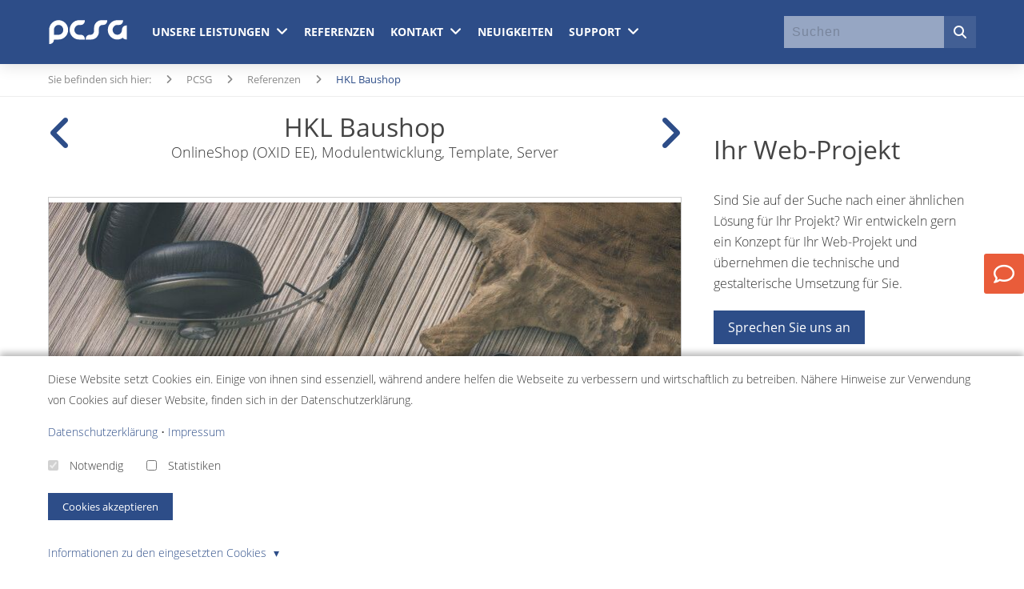

--- FILE ---
content_type: text/html;charset=UTF-8
request_url: https://www.pcsg.de/Referenzen/HKL-Baushop
body_size: 16803
content:
<!DOCTYPE html><html xmlns="http://www.w3.org/1999/xhtml" itemscope itemtype="https://schema.org/WebPage" lang="de"><head><script data-no-cache="1">(function() {
    'use strict';

    window.dataLayer = window.dataLayer || [];

    const originalPush = window.dataLayer.push;
    window.dataLayer.push = function() {
        const pushArgs = Array.from(arguments);

        if (typeof require !== 'undefined') {
            require(['qui/QUI'], function(QUI) {
                QUI.fireEvent('dataLayerPush', [pushArgs[0]]);
            });
        }

        return originalPush.apply(this, arguments);
    };

    window.qTrack = function() {
        window.dataLayer.push(arguments);
    };

    window.qTrack('js', new Date());
})();</script><meta content="width=device-width, initial-scale=1, minimum-scale=1,maximum-scale=5" name="viewport"><title>HKL Baushop</title><!-- [begin] meta --><meta charset="utf-8"><meta content="OnlineShop (OXID EE), Modulentwicklung, Template, Server
" name="description"><meta content="" name="keywords"><meta content="index" name="robots"><meta content="index" name="googlebot"><meta content="QUIQQER /www.pcsg.de" name="generator"><meta content="" name="author"><meta content="2 days" name="revisit-after"><!-- [end] meta --><link href="/media/cache/pcsg/Logos/PCSG_favicon.png" rel="icon" type="image/png"><link href="/media/cache/pcsg/Logos/PCSG_favicon__48x48.png" rel="icon" sizes="48x48" type="image/png"><link href="/media/cache/pcsg/Logos/PCSG_favicon__64x64.png" rel="icon" sizes="96x96" type="image/png"><link href="/media/cache/pcsg/Logos/PCSG_favicon__64x64.png" rel="icon" sizes="144x144" type="image/png"><script data-no-cache="1">var URL_DIR          = '/',
            URL_OPT_DIR      = '/packages/',
            URL_BIN_DIR      = '/bin/',
            URL_LIB_DIR      = '/lib/',
            URL_VAR_DIR      = '/var/',
            URL_PROJECT_DIR  = '/usr/pcsg/',
            URL_TEMPLATE_DIR = '/packages/quiqqer/template-businesspro/';

        var QUIQQER = {
            lu : '25beee593c1ece62415abf2a41e8ab1e',
            ajax: '/ajax.php',
            title: 'HKL Baushop',
            country: ''
        };

                var QUIQQER_PROJECT = {
            name      : 'pcsg',
            lang      : 'de',
            languages : 'de',
            logo      : '/media/cache/pcsg/Logos/pcsg-computer-und-internet-service-logo.svg',
            template  : 'quiqqer/template-businesspro',
            httpshost : 'https://www.pcsg.de'        };

        var QUIQQER_SITE = {
            id   : '30',
            type : 'quiqqer/portfolio:types/entry',
            url  : '/Referenzen/HKL-Baushop'
        };

        var QUIQQER_ONLOAD_MODULES = [],
            QUIQQER_FRONTEND       = 1,
            QUIQQER_LOCALE         = ["locale\/_cache\/de"];</script><script id="quiqqer-user-defined">window.QUIQQER_USER = {"id":0,"name":"Niemand","lang":"de","country":"US"};</script><script>window.QUIQQER_CSS_PREFETCHED = {"qui\/controls\/messages\/Message.css":true,"qui\/controls\/windows\/Popup.css":true,"qui\/controls\/buttons\/Button.css":true,"qui\/controls\/Control.css":true,"qui\/controls\/loader\/Loader.css":true,"qui\/controls\/loader\/Loader.fa-spinner.css":true,"qui\/controls\/messages\/Handler.css":true,"package\/quiqqer\/search\/bin\/controls\/Suggest.css":true}</script><link href="/var/cache/packages/cache/bin/af3ddbbdcf3f5cca3bfd6a9d8ca2c7cc.sed.cache.css" rel="stylesheet"><link href="/var/cache/packages/cache/bin/481418c40fde0bfa03b107d991f1c82d.tpl.cache.css" rel="stylesheet"><link href="https://www.pcsg.de/Referenzen/HKL-Baushop" hreflang="de" rel="alternate"><script data-no-cache="1">window.MATOMO_TRACK_TO_PAQ = 1;</script><meta content="HKL Baushop" property="og:title"><meta content="HKL Baushop" property="twitter:title"><meta content="HKL Baushop" itemprop="name"><meta content="OnlineShop (OXID EE), Modulentwicklung, Template, Server
" property="og:description"><meta content="OnlineShop (OXID EE), Modulentwicklung, Template, Server
" property="twitter:description"><meta content="OnlineShop (OXID EE), Modulentwicklung, Template, Server
" itemprop="description"><meta content="website" property="og:type"><meta content="https://www.pcsg.de/Referenzen/HKL-Baushop" property="og:url"><meta content="https://www.pcsg.de/media/cache/pcsg/Referenzen/HKL-Baushop/HKL_Baushop.jpg" property="og:image"><meta content="https://www.pcsg.de/media/cache/pcsg/Referenzen/HKL-Baushop/HKL_Baushop.jpg" itemprop="twitter:image"><meta content="https://www.pcsg.de/media/cache/pcsg/Referenzen/HKL-Baushop/HKL_Baushop.jpg" itemprop="image"><meta content="https://www.pcsg.de/media/cache/pcsg/Referenzen/HKL-Baushop/HKL_Baushop.jpg" itemprop="og:image:secure"><meta content="https://www.pcsg.de/media/cache/pcsg/Referenzen/HKL-Baushop/HKL_Baushop.jpg" itemprop="og:image:secure_url"><meta content="https://www.pcsg.de/media/cache/pcsg/Referenzen/HKL-Baushop/HKL_Baushop.jpg" property="image:secure"><meta content="https://www.pcsg.de/media/cache/pcsg/Referenzen/HKL-Baushop/HKL_Baushop.jpg" property="image:secure_url"><meta content="summary_large_image" name="twitter:card"><link href="https://www.pcsg.de/feed=6.xml" rel="alternate" type="application/rss+xml"><link as="font" crossorigin="" href="/packages/quiqqer/template-businesspro/bin/fonts/open-sans-v15-latin-300.woff2" rel="preload" type="font/woff2"><link as="font" crossorigin="" href="/packages/quiqqer/template-businesspro/bin/fonts/open-sans-v15-latin-regular.woff2" rel="preload" type="font/woff2"><link as="font" crossorigin="" href="/packages/quiqqer/template-businesspro/bin/fonts/open-sans-v15-latin-700.woff2" rel="preload" type="font/woff2"><style data-no-cache="1">/**
 * Farbeinstellungen
 */

/* nav bar */
.header-bar {
    background: #2d4d88;
}

/* mobile nav background */
.slideout-menu .page-menu {
    background: #252122;
}

.slideout-menu .page-navigation-home,
.slideout-menu .left-menu-a,
.slideout-menu .page-menu-close {
    color: #ffffff;
}

.page-header-navigation-sub-list,
.page-header-navigation li:hover,
.header-bar-search:hover,
.quiqqer-menu-megaMenu-list-item-menu.control-background,
.quiqqer-menu-megaMenu-list-item:hover {
    background: #435f94;
}


.header-bar,
.header-bar-inner a,
.header-bar-inner a:link,
.header-bar-inner a:active,
.header-bar-inner a:visited,
.header-bar-inner a:hover {
    color: #ffffff;
}

.color-main {
    color: #2d4d88;
}

.qui-sitetypes-sitemap-block-category .control-background {
    background: #2d4d88;
}

.page-header-logo-img {
    max-height: calc(80px - 20px);
}

.header-bar,
.header-bar-2,
.header-bar-inner-nav,
.page-header-navigation-entry,
.header-bar-search,
.header-bar-search:before,
.page-header-navigation-entry:before,
.header-bar-inner-logo {
    height: 80px;
}

.header-bar-search,
.page-header-navigation-entry,
.fa-chevron-down-mobile,
.quiqqer-menu-megaMenu-list-item,
.hide-on-desktop .quiqqer-menu-megaMenu-mobile,
.quiqqer-menu-megaMenu-mobile-search,
.header-bar-suggestSearch {
    line-height: 80px;
}

.quiqqer-fa-levels-icon:hover,
.quiqqer-navigation-level-1 a:hover,
a.quiqqer-navigation-home:hover {
    color: #2d4d88;
}

.quiqqer-navigation-entry:hover .quiqqer-fa-list-icon {
    color: #2d4d88;
}

.control-color,
.mainColor,
.mainColorHover:hover,
.template-breadcrumb .quiqqer-breadcrumb ul li:last-child a span:last-child {
    color: #2d4d88;
}

.tpl-businessPro-row a.qui-tags-tag:hover {
    border: 1px solid #2d4d88;
    color: #2d4d88;
}

#page input[type='checkbox']:checked + label::before,
#page input[type='radio']:checked + label::before,
.pace .pace-progress {
    background-color: #2d4d88;
}

input[type='submit'],
input[type='reset'],
input[type='button'],
button,
.button,
.tpl-businessPro-row .button,
button:disabled,
button:disabled:hover,
a.template-button,
button.qui-button-active,
button.qui-button:active,
button.qui-button {
    background-color: #2d4d88;
    color: #ffffff;
    border: 2px solid #2d4d88;
}

button.qui-button:hover,
.button:hover {
    background: none;
}

.qui-button-cancel.qui-button {
    color: #333333;
    background-color: transparent;
    border-color: #333333;
}

.qui-button-cancel.qui-button:hover {
    color: #333333;
}

a.template-button:hover {
    color: #2d4d88}

#page .button.special {
    background: none !important;
    color: #333333;
}

#page .button.special:hover {
    border: 3px solid #2d4d88;
}

body,
.mainFontColor {
    color: #333333 !important;
}

.text-muted {
    color: #7a7a7a !important;

}

textarea:hover,
textarea:focus,
input:hover,
input:focus,
select:hover,
select:focus {
    border-color: #2d4d88;
}

.main-content-color-bg {
    background-color: #ffffff;
}

a,
a.link-simple-color,
a.slide-up-color {
    color: #2d4d88;
}

a.link-slide-up-color::before {
    background: #2d4d88;

}

.quiqqer-content a:hover:after {
    color: #2d4d88;
}

input[type='submit']:hover,
input[type='reset']:hover,
input[type='button']:hover,
button.qui-button:hover,
button:hover,
.button-active,
.button:active,
.button:hover {
    color: #2d4d88;
}

.page-footer button {
    background: #2d4d88;
    color: #ffffff;
}

.page-footer {
    background: #eeeeee;
    color: #333333 !important;
}

.page-footer h2,
.page-footer h3,
.page-footer h4 {
    color: #333333;
}

footer a {
    color: #333333;
}

footer a:hover {
    color: #333333;
}

/* pagination */
.quiqqer-sheets-desktop a:hover {
    border: 1px solid #2d4d88 !important;
    background-color: #2d4d88;
}

.quiqqer-sheets-desktop-limits a:hover {
    color: #2d4d88;
}

.control-background-active {
    background: #2d4d88 !important;
    color: #FFFFFF !important;
}

.control-background {
    background: #2d4d88;
}

/**
 * background color prefix suffix switcher
 * Prefix
 */

/**
 * background color prefix suffix switcher
 * Suffix
 */


/**
 * Men&uuml;position
 */

@media screen and (max-width: 767px) {
    .mobile-bar-social {
        background: #3b3839;
    }

    .mobile-bar-social-container a,
    .mobile-bar-social-title {
        color: #ffffff;
    }
}</style><style>.quiqqer-menu-megaMenu{--_qui-megaMenu-link-color:var(--qui-nav-link-color, var(--qui-body-color, #202428));--_qui-megaMenu-link-color--hover:var(--qui-nav-link-color--hover, var(--qui-color-primary, #202428));--_qui-megaMenu-sublink-color:var(--qui-nav-sublink-color, var(--qui-body-color, #202428));--_qui-megaMenu-sublink-color--hover:var(--qui-nav-sublink-color--hover, var(--qui-color-primary, #202428));--_qui-megaMenu-text-color:var(--qui-nav-text-color, var(--qui-body-color, #202428));--_qui-megaMenu-text-color--muted:var(--qui-nav-text-color--muted, var(--qui-text-muted, #646e7d));float:left;position:relative;z-index:50;width:100%}.quiqqer-menu-megaMenu .megaMenu-hide-on-desktop{width:100%}.quiqqer-menu-megaMenu-list{margin:0;padding:0}.quiqqer-menu-megaMenu-list-item{display:block;float:left;list-style-type:none;padding:10px;position:relative}.quiqqer-menu-megaMenu-list-item-inner{display:block;cursor:pointer}.quiqqer-menu-megaMenu-list-item-menu{align-content:stretch;box-shadow:0 10px 20px 0 rgb(0 0 0 / .35);display:none;left:0;position:absolute;max-width:1200px;width:100%}.quiqqer-menu-megaMenu-mobile{cursor:pointer;display:block;float:right;font-size:20px;line-height:60px;padding:0 10px}.quiqqer-menu-close{display:none}.quiqqer-menu-levels{transition:all 0.2s;transition-timing-function:ease-in-out}.quiqqer-menu-levels-rotate{transform:rotate(90deg)}.quiqqer-navigation-entry .quiqqer-menu-active-level{background:rgb(255 255 255 / .1);font-weight:500}.page-navigation li{margin-top:0;margin-bottom:0}.page-navigation .page-navigation-level-1 a{border:none}</style><style>.page-menu{background:rgb(37 33 34);bottom:0;left:0;min-height:100%;overflow:hidden;top:0;z-index:100;color:#fff}.page-menu-close,.page-menu-opener{border:none;border-radius:3px;color:#fff;cursor:pointer;outline:none;transition:all 0.3s ease-in-out;z-index:2000}.page-menu-close:hover,.page-menu-close:focus{background:rgb(255 255 255 / .1)}.fa-times-thin:before{content:'\00d7'}.page-navigation{position:relative;z-index:100}.page-navigation ul{padding-left:0}.page-navigation li{list-style-type:none;text-align:left;width:100%;padding-left:0}.quiqqer-slideoutAdvanced-nav-entry-link{align-items:flex-start;color:#fff;display:flex;text-decoration:none;width:100%}.page-navigation .page-navigation-home{padding:2rem}.page-navigation .fa{line-height:inherit;width:1.5rem}.slideout-panel{display:inline-block;width:100%}.slideout-menu{bottom:0;display:none;left:0;-webkit-overflow-scrolling:touch;overflow-y:auto;position:fixed;right:0;top:0;z-index:0}.slideout-panel{position:relative;z-index:1}.slideout-open,.slideout-open body,.slideout-open .slideout-panel{overflow:hidden}.slideout-open .slideout-menu{display:block}.page-menu .quiqqer-slideoutAdvanced-page-navigation-level-1{position:initial;display:block;transform:translateX(0)}.quiqqer-slideoutAdvanced-nav{display:none;position:absolute;left:0;top:0;width:100%;transform:translateX(100%);margin-left:0}.quiqqer-slideoutAdvanced{overflow:hidden}.quiqqer-slideoutAdvanced-nav-element{border-top:1px solid var(--quiqqer-slideoutAdvanced-border-color,rgb(255 255 255 / .15))}.quiqqer-slideoutAdvanced-nav-element:last-child{border-bottom:1px solid var(--quiqqer-slideoutAdvanced-border-color,rgb(255 255 255 / .15))}.quiqqer-slideoutAdvanced-nav-entry{display:flex;transition:background-color 0.3s ease-in-out}.quiqqer-slideoutAdvanced-nav-entry-link:hover,.quiqqer-slideoutAdvanced-icon-next:hover,.quiqqer-slideoutAdvanced-backBtn:hover{background-color:var(--quiqqer-slideoutAdvanced-hover-color,rgb(255 255 255 / .05))}.quiqqer-slideoutAdvanced-nav-entry>.quiqqer-slideoutAdvanced-nav-entry-link{flex-direction:column}.quiqqer-slideoutAdvanced-nav a{padding:var(--quiqqer-slideOutAdvanced-padding-block,1rem) var(--quiqqer-slideOutAdvanced-padding-inline,2rem)}.fa.quiqqer-slideoutAdvanced-icon-next{border-left:1px solid var(--quiqqer-slideoutAdvanced-border-color,rgb(255 255 255 / .15));display:flex;justify-content:center;align-items:center;width:4rem;font-size:var(--qui-fs-lg,1.25rem);flex-shrink:0}.quiqqer-slideoutAdvanced-icon-next,.quiqqer-slideoutAdvanced-backBtn{cursor:pointer}.quiqqer-slideoutAdvanced-backBtn>.quiqqer-slideoutAdvanced-nav-entry{padding:var(--quiqqer-slideOutAdvanced-padding-block,1rem) var(--quiqqer-slideOutAdvanced-padding-inline,2rem)}.quiqqer-slideoutAdvanced-nav-entry-shortDesc{font-size:var(--qui-fs-xs,.75rem);margin-top:.25em}.quiqqer-slideoutAdvanced-nav-hideHomeLink{padding-top:4rem}</style><style>.quiqqer-porfolio-reference{height:100%}.quiqqer-porfolio-reference-data{clear:both;float:left;margin-bottom:20px;overflow:auto;padding:0;position:relative;text-align:center;width:100%}.quiqqer-porfolio-reference-data-prev,.quiqqer-porfolio-reference-data-next{float:left;font-size:50px;opacity:.2;padding:20px 0;text-align:center;width:30px}a.quiqqer-porfolio-reference-data-prev,a.quiqqer-porfolio-reference-data-next{opacity:1}.quiqqer-porfolio-reference-data header{float:left;font-size:30px;padding:20px 20px 0;width:calc(100% - 60px)}.quiqqer-porfolio-reference-data,.quiqqer-porfolio-reference-data p{font-size:18px}.quiqqer-porfolio-reference-data h1{font-size:32px}.quiqqer-porfolio-reference-content{margin-bottom:20px}.quiqqer-porfolio-reference-close .fa{left:4px;position:relative;top:-3px}.quiqqer-porfolio-reference__left{height:100%}.quiqqer-porfolio-reference-slider{clear:both;float:left;padding-bottom:20px;width:100%}.quiqqer-porfolio-reference-website{clear:both;float:left;text-align:center;width:100%;margin-bottom:20px}.content-button-container{text-align:center}@media screen and (max-width:767px){.quiqqer-porfolio-reference-data{width:100%}}</style><style>.quiqqer-menu-megaMenu-children-iconsDesc{display:flex;flex-direction:row;width:100%}.quiqqer-menu-megaMenu-children-iconsDesc-list{display:flex;flex-wrap:wrap;width:100%}.quiqqer-menu-megaMenu-children-iconsDesc-list-entry{border-bottom:1px solid rgb(0 0 0 / .1);float:left;font-size:14px;font-weight:700;list-style-type:none;padding:20px;width:33.3333%}.quiqqer-menu-megaMenu-children-iconsDesc-list-entry:hover{background:rgb(0 0 0 / .1);cursor:pointer}.quiqqer-menu-megaMenu-children-iconsDesc-list-entry li{list-style-type:none}.quiqqer-menu-megaMenu-children-iconsDesc-list-entry-short{clear:both;float:left;font-size:12px;font-weight:400;margin:10px 0 0;width:100%}.quiqqer-menu-megaMenu-children-iconsDesc-list-entry-short li{float:left;margin-bottom:7px;width:100%}.quiqqer-menu-megaMenu-children-iconsDesc-list-entry-short-link .quiqqer-icon{float:left;font-size:20px;line-height:30px;width:40px}.quiqqer-menu-megaMenu-children-iconsDesc-list-entry-short-link img{float:left;padding-right:10px;width:40px}.quiqqer-menu-megaMenu-children-iconsDesc-list-entry-short-link-title{float:left;width:calc(100% - 40px)}.quiqqer-menu-megaMenu-children-iconsDesc-list-entry-short-link-title-description{clear:both;display:block;opacity:.7;padding:5px 0}.quiqqer-menu-megaMenu-children-iconsDesc-list-short-text{opacity:.7}.quiqqer-menu-megaMenu-children-iconsDesc-entry-short ul{margin-left:20px}.quiqqer-menu-megaMenu-children-iconsDesc-list-entry:nth-child(3n+1){clear:both}</style><style>.quiqqer-menu-megaMenu-children-standard{display:flex;flex-direction:row;width:100%}.quiqqer-menu-megaMenu-children-standard-container{align-self:stretch;float:left;flex:1;padding:10px;width:80%}.quiqqer-menu-megaMenu-children-standard-list{display:flex;flex-wrap:wrap}.quiqqer-menu-megaMenu-children-standard-list-entry{border-bottom:1px solid rgb(0 0 0 / .1);float:left;font-size:14px;font-weight:700;list-style-type:none;padding:20px;width:33.3333%}.quiqqer-menu-megaMenu-children-standard-list-entry:hover{background:rgb(0 0 0 / .1);cursor:pointer}.quiqqer-menu-megaMenu-children-standard-list-entry-short{clear:both;float:left;font-size:12px;font-weight:400;margin:10px 0 0;opacity:.8;width:100%}.quiqqer-menu-megaMenu-children-standard-list-entry-short ul{margin-left:20px}.quiqqer-menu-megaMenu-children-standard-list-entry:nth-child(3n+1){clear:both}.quiqqer-menu-megaMenu-children-standard-icon{align-items:center;background:rgb(255 255 255 / .5);display:flex;float:left;flex:0 0 20%;justify-content:center;text-align:center;width:20%}.quiqqer-menu-megaMenu-children-standard-icon .quiqqer-icon{font-size:60px;opacity:.5}.quiqqer-menu-megaMenu-children-standard-icon .quiqqer-empty-image{display:none}</style><style>.quiqqer-menu-megaMenu-children-image{width:100%;display:grid;grid-template-columns:1fr 1fr 1fr 1fr}.quiqqer-menu-megaMenu-children-image-entry{padding:1rem}.quiqqer-menu-megaMenu-children-image-entry-image{border:1px solid rgb(0 0 0 / .2);display:flex;height:160px;justify-content:center;align-items:center;font-size:3rem}.quiqqer-menu-megaMenu-children-image-entry-image>picture{display:flex;align-items:center;height:100%}.quiqqer-menu-megaMenu-children-image-entry-title{margin-top:.5rem;text-align:center}</style><style>.quiqqer-breadcrumb{position:relative;width:100%;height:40px}.quiqqer-breadcrumb-wrapper{height:100%;overflow:hidden;position:relative;width:100%}.quiqqer-breadcrumb-container{left:0;overflow-y:hidden;overflow-x:auto;position:absolute;top:0;width:100%;-webkit-overflow-scrolling:touch;white-space:nowrap;height:calc(100% + 26px)}.quiqqer-breadcrumb-title{display:inline-block}.quiqqer-breadcrumb ul:before{content:'';display:inline-block;height:100%;vertical-align:middle}.quiqqer-breadcrumb ul{margin:0 0 0 15px;display:inline-block;padding:0!important;position:relative;white-space:nowrap}.quiqqer-breadcrumb ul li{display:inline;margin-right:15px;overflow:hidden;padding-left:0}.quiqqer-breadcrumb ul li:last-child{margin-right:0}.quiqqer-breadcrumb .breadcrumb-list-element-icon{margin-right:15px}.breadcrumb-shadow{z-index:-1}.quiqqer-breadcrumb-slider-next,.quiqqer-breadcrumb-slider-prev{position:absolute;width:24px;cursor:pointer}.quiqqer-breadcrumb-slider-next{text-align:right}.quiqqer-breadcrumb-slider-next{right:-100px}</style><style>.quiqqer-bricks-promoslider-wallpaper{float:left;height:540px;overflow:hidden;position:relative;width:100%}.quiqqer-bricks-promoslider-wallpaper-container{left:0;float:left;height:100%;overflow:hidden;position:absolute;transform:translate3d(0,0,0);transform-style:preserve-3d;top:0;width:100%;z-index:1;-webkit-overflow-scrolling:touch}.quiqqer-bricks-promoslider-wallpaper ul{display:inline-block;height:100%;margin:0!important;padding:0!important;position:relative;transition:all 0.5s ease-in-out 0s;transform:translate3d(0,0,0);transform-style:preserve-3d;width:100%;white-space:nowrap;background-attachment:scroll;background-repeat:no-repeat;background-size:cover;-webkit-background-size:cover}.quiqqer-bricks-promoslider-wallpaper li{display:inline-block;float:none;height:100%;margin:0!important;overflow:hidden;padding:0!important;position:relative;vertical-align:top;width:100%}.quiqqer-bricks-promoslider-wallpaper-image{background-attachment:scroll;background-repeat:no-repeat;background-size:cover;-webkit-background-size:cover;-moz-background-size:cover;-o-background-size:cover;height:100%;left:0;position:absolute;text-align:center;top:0;width:100%}.quiqqer-bricks-promoslider-wallpaper-prev,.quiqqer-bricks-promoslider-wallpaper-next{color:rgb(255 255 255 / .9);cursor:pointer;font-size:3vw;height:100%;position:absolute;left:0;text-shadow:1px 1px 1px #000;width:80px;z-index:2}.quiqqer-bricks-promoslider-wallpaper-prev .fa,.quiqqer-bricks-promoslider-wallpaper-next .fa{line-height:4vw;margin-top:-2vw;position:absolute;text-align:center;top:50%;width:100%}.quiqqer-bricks-promoslider-wallpaper-prev.showHoverScale:hover .fa,.quiqqer-bricks-promoslider-wallpaper-next.showHoverScale:hover .fa{transform:scale(1.2)}.quiqqer-bricks-promoslider-wallpaper-prev.showHoverSlide:hover .fa{transform:translateX(-10px)}.quiqqer-bricks-promoslider-wallpaper-next.showHoverSlide:hover .fa{transform:translateX(10px)}.quiqqer-bricks-promoslider-wallpaper-prev.showHoverBackgroundLight:hover .fa,.quiqqer-bricks-promoslider-wallpaper-next.showHoverBackgroundLight:hover .fa{background:rgb(255 255 255 / .7)}.quiqqer-bricks-promoslider-wallpaper-prev.showHoverBackgroundDark:hover .fa,.quiqqer-bricks-promoslider-wallpaper-next.showHoverBackgroundDark:hover .fa{background:rgb(0 0 0 / .07)}.quiqqer-bricks-promoslider-wallpaper-prev.showHoverOpacity:hover .fa,.quiqqer-bricks-promoslider-wallpaper-next.showHoverOpacity:hover .fa{opacity:.6}.quiqqer-bricks-promoslider-wallpaper-next{left:inherit;right:0}.quiqqer-bricks-promoslider-wallpaper-container .grid-container{position:relative}.quiqqer-bricks-promoslider-wallpaper-dots{bottom:10px;left:0;position:absolute;text-align:center;width:100%;z-index:2}.quiqqer-bricks-promoslider-wallpaper__nav_inner .quiqqer-bricks-promoslider-wallpaper-dots{bottom:20px}.quiqqer-bricks-promoslider-wallpaper-dot{background:rgb(255 255 255 / .9);border-radius:10px;cursor:pointer;display:inline-block;height:20px;margin:0 10px 0 0;box-shadow:1px 1px 1px #000;transition:all 0.3s ease;-webkit-transition:all 0.3s ease;width:20px}.quiqqer-bricks-promoslider-wallpaper-dot:hover{background:#d9232b;opacity:.5;transition:all 2s ease;-webkit-transition:all 0.3s ease}.quiqqer-bricks-promoslider-wallpaper-dot-active{background:#d9232b;transition:all 2s ease;-webkit-transition:all 0.3s ease}.quiqqer-bricks-promoslider-wallpaper-text{float:left;left:0;margin-top:20px;padding:20px 10px;position:absolute;top:0;white-space:normal;width:50%;z-index:3}.quiqqer-bricks-promoslider-wallpaper-text__right{left:auto;right:0}.quiqqer-bricks-promoslider-wallpaper-text header{background:rgb(255 255 255 / .8);padding:20px}.quiqqer-bricks-promoslider-wallpaper-text-description{background:rgb(255 255 255 / .8);float:left;padding:20px;position:relative;width:100%}@media screen and (max-width:768px){.quiqqer-bricks-promoslider-wallpaper-text{width:100%}}.quiqqer-bricks-promoslider-wallpaper .qui-loader{background:none}.quiqqer-bricks-promoslider-wallpaper__contain .quiqqer-bricks-promoslider-wallpaper-image,.quiqqer-bricks-promoslider-wallpaper__contain ul{background-size:contain}.quiqqer-bricks-promoslider-wallpaper__top .quiqqer-bricks-promoslider-wallpaper-image,.quiqqer-bricks-promoslider-wallpaper__top ul{background-position:top center}.quiqqer-bricks-promoslider-wallpaper__top-left .quiqqer-bricks-promoslider-wallpaper-image,.quiqqer-bricks-promoslider-wallpaper__top-left ul{background-position:top left}.quiqqer-bricks-promoslider-wallpaper__top-right .quiqqer-bricks-promoslider-wallpaper-image,.quiqqer-bricks-promoslider-wallpaper__top-right ul{background-position:top right}.quiqqer-bricks-promoslider-wallpaper__left .quiqqer-bricks-promoslider-wallpaper-image,.quiqqer-bricks-promoslider-wallpaper__left ul{background-position:left center}.quiqqer-bricks-promoslider-wallpaper__right .quiqqer-bricks-promoslider-wallpaper-image,.quiqqer-bricks-promoslider-wallpaper__right ul{background-position:right center}.quiqqer-bricks-promoslider-wallpaper__center .quiqqer-bricks-promoslider-wallpaper-image,.quiqqer-bricks-promoslider-wallpaper__center ul{background-position:center center}.quiqqer-bricks-promoslider-wallpaper__bottom .quiqqer-bricks-promoslider-wallpaper-image,.quiqqer-bricks-promoslider-wallpaper__bottom ul{background-position:bottom center}.quiqqer-bricks-promoslider-wallpaper__bottom-left .quiqqer-bricks-promoslider-wallpaper-image,.quiqqer-bricks-promoslider-wallpaper__bottom-left ul{background-position:bottom right}.quiqqer-bricks-promoslider-wallpaper__bottom-right .quiqqer-bricks-promoslider-wallpaper-image,.quiqqer-bricks-promoslider-wallpaper__bottom-right ul{background-position:bottom right}</style><style>.quiqqer-bricks-promoslider-wallpaper2Content-left,.quiqqer-bricks-promoslider-wallpaper2Content-right{float:left;padding:20px 0;width:50%;white-space:normal}@media screen and (max-width:768px){.quiqqer-bricks-promoslider-wallpaper2Content-left,.quiqqer-bricks-promoslider-wallpaper2Content-right{width:100%}}.quiqqer-bricks-promoslider-wallpaper-container .quiqqer-bricks-promoslider-wallpaper2Content-noScriptImage{object-fit:contain;object-position:0 0;position:absolute;top:0;width:100%}.quiqqer-bricks-promoslider-wallpaper-container .qui-loader{background:none}</style><style>@CHARSET "UTF-8";.quiqqer-sheets-mobile select{width:100%}.quiqqer-sheets-desktop{clear:both;float:left;margin:0;width:calc(100% - 120px)}.quiqqer-sheets-desktop__100{width:100%}.quiqqer-sheets-desktop:last-child{margin:20px 0}.quiqqer-sheets-desktop a,.quiqqer-sheets-desktop span{border:1px solid #D0D3D3;border-bottom:1px solid #D0D3D3;border-top:1px solid #D0D3D3;float:left;line-height:30px;margin:0;text-align:center;text-decoration:none}.quiqqer-sheets-desktop-disabled{border-color:#DDD;color:#AAA;cursor:default}.quiqqer-sheets-desktop-limits a.active,.quiqqer-sheets-desktop-current{background:#666;border-color:#666;color:#FFF;cursor:default}.quiqqer-sheets-desktop a:hover{color:#FFF;text-decoration:none}.quiqqer-sheets-desktop-limits{float:right;line-height:40px;text-align:center;width:120px}.quiqqer-sheets-desktop .more{border:none}</style><style>.qui-control-childrenlist-advancedArticleList-wrapper{display:block;border-bottom:1px solid #eee;padding:14px 0;float:none;clear:both}.qui-control-childrenlist-advancedArticleList-wrapper:first-child{padding-top:0}.qui-control-childrenlist-advancedArticleList-wrapper:last-child{padding-bottom:0;border-bottom:none}.qui-control-childrenlist-advancedArticleList{align-items:center;font-size:1em;display:flex;flex-direction:row}.qui-control-childrenlist-advancedArticleList-show-short{padding-bottom:6px}.qui-control-childrenlist-advancedArticleList-header{padding:0;display:flex;align-content:space-between;flex-grow:1;flex-direction:column;line-height:1.1em;font-weight:400}.qui-control-childrenlist-advancedArticleList h2{font-size:1.2em}.qui-list-entry-header-link,.qui-list-entry-header-link:hover{color:inherit}.qui-control-childrenlist-advancedArticleList-link{width:100%;line-height:1.1em}.qui-control-childrenlist-advancedArticleList-author{font-size:10px;margin-top:0;opacity:.6;line-height:1em}.qui-control-childrenlist-advancedArticleList-time{border-left:5px solid #eee;padding:0 10px;color:#ccc;font-weight:600;transition:0.3s;margin-right:10px}.qui-control-childrenlist-advancedArticleList-time-no-date{padding:0}.qui-control-childrenlist-advancedArticleList-day,.qui-control-childrenlist-advancedArticleList-month{display:block;text-align:center;line-height:1.1em}.qui-control-childrenlist-advancedArticleList-day{font-size:1.6em}.qui-control-childrenlist-advancedArticleList-wrapper:hover .qui-control-childrenlist-advancedArticleList-time{color:#555;border-color:#777}.qui-control-childrenlist-advancedArticleList-short{padding:0;font-size:.9em}.qui-control-childrenlist-advancedArticleList-show-more{display:inline-block;font-weight:500;white-space:nowrap}.qui-control-childrenlist-advancedArticleList header{overflow-wrap:break-word;word-wrap:break-word;-ms-word-break:normal;word-break:normal;word-break:break-word;-ms-hyphens:auto;-moz-hyphens:auto;-webkit-hyphens:auto;hyphens:auto}</style><style>.pcsg-kostenrechner-parent{background-color:#ffffff!important;background-image:url("data:image/svg+xml,%3Csvg xmlns='http://www.w3.org/2000/svg' viewBox='0 0 2000 1500'%3E%3Cdefs%3E%3CradialGradient id='a' gradientUnits='objectBoundingBox'%3E%3Cstop offset='0' stop-color='%231C2869'/%3E%3Cstop offset='1' stop-color='%23ffffff'/%3E%3C/radialGradient%3E%3ClinearGradient id='b' gradientUnits='userSpaceOnUse' x1='0' y1='750' x2='1550' y2='750'%3E%3Cstop offset='0' stop-color='%23dfe5f3'/%3E%3Cstop offset='1' stop-color='%23ffffff'/%3E%3C/linearGradient%3E%3Cpath id='s' fill='url(%23b)' d='M1549.2 51.6c-5.4 99.1-20.2 197.6-44.2 293.6c-24.1 96-57.4 189.4-99.3 278.6c-41.9 89.2-92.4 174.1-150.3 253.3c-58 79.2-123.4 152.6-195.1 219c-71.7 66.4-149.6 125.8-232.2 177.2c-82.7 51.4-170.1 94.7-260.7 129.1c-90.6 34.4-184.4 60-279.5 76.3C192.6 1495 96.1 1502 0 1500c96.1-2.1 191.8-13.3 285.4-33.6c93.6-20.2 185-49.5 272.5-87.2c87.6-37.7 171.3-83.8 249.6-137.3c78.4-53.5 151.5-114.5 217.9-181.7c66.5-67.2 126.4-140.7 178.6-218.9c52.3-78.3 96.9-161.4 133-247.9c36.1-86.5 63.8-176.2 82.6-267.6c18.8-91.4 28.6-184.4 29.6-277.4c0.3-27.6 23.2-48.7 50.8-48.4s49.5 21.8 49.2 49.5c0 0.7 0 1.3-0.1 2L1549.2 51.6z'/%3E%3Cg id='g'%3E%3Cuse href='%23s' transform='scale(0.12) rotate(60)'/%3E%3Cuse href='%23s' transform='scale(0.2) rotate(10)'/%3E%3Cuse href='%23s' transform='scale(0.25) rotate(40)'/%3E%3Cuse href='%23s' transform='scale(0.3) rotate(-20)'/%3E%3Cuse href='%23s' transform='scale(0.4) rotate(-30)'/%3E%3Cuse href='%23s' transform='scale(0.5) rotate(20)'/%3E%3Cuse href='%23s' transform='scale(0.6) rotate(60)'/%3E%3Cuse href='%23s' transform='scale(0.7) rotate(10)'/%3E%3Cuse href='%23s' transform='scale(0.835) rotate(-40)'/%3E%3Cuse href='%23s' transform='scale(0.9) rotate(40)'/%3E%3Cuse href='%23s' transform='scale(1.05) rotate(25)'/%3E%3Cuse href='%23s' transform='scale(1.2) rotate(8)'/%3E%3Cuse href='%23s' transform='scale(1.333) rotate(-60)'/%3E%3Cuse href='%23s' transform='scale(1.45) rotate(-30)'/%3E%3Cuse href='%23s' transform='scale(1.6) rotate(10)'/%3E%3C/g%3E%3C/defs%3E%3Cg transform='rotate(0 0 0)'%3E%3Cg transform='rotate(0 0 0)'%3E%3Ccircle fill='url(%23a)' r='3000'/%3E%3Cg opacity='0.5'%3E%3Ccircle fill='url(%23a)' r='2000'/%3E%3Ccircle fill='url(%23a)' r='1800'/%3E%3Ccircle fill='url(%23a)' r='1700'/%3E%3Ccircle fill='url(%23a)' r='1651'/%3E%3Ccircle fill='url(%23a)' r='1450'/%3E%3Ccircle fill='url(%23a)' r='1250'/%3E%3Ccircle fill='url(%23a)' r='1175'/%3E%3Ccircle fill='url(%23a)' r='900'/%3E%3Ccircle fill='url(%23a)' r='750'/%3E%3Ccircle fill='url(%23a)' r='500'/%3E%3Ccircle fill='url(%23a)' r='380'/%3E%3Ccircle fill='url(%23a)' r='250'/%3E%3C/g%3E%3Cg transform='rotate(0 0 0)'%3E%3Cuse href='%23g' transform='rotate(10)'/%3E%3Cuse href='%23g' transform='rotate(120)'/%3E%3Cuse href='%23g' transform='rotate(240)'/%3E%3C/g%3E%3Ccircle fill-opacity='0.1' fill='url(%23a)' r='3000'/%3E%3C/g%3E%3C/g%3E%3C/svg%3E")!important;background-size:2000px!important;background-position:0 0!important;display:inline-block;padding-bottom:5em;padding-top:5em;margin:0;width:100%}.pcsg-kostenrechner-parent .template-grid-container{margin-bottom:0!important;margin-top:0!important}.pcsg-kostenrechner{align-items:center;background:#fff;background:rgb(255 255 255 / .85);box-shadow:1px 1px 8px rgb(0 0 0 / .15);display:flex;justify-content:center;margin:0 auto;max-width:900px;text-align:center}.pcsg-kostenrechner h3{font-size:2.3rem;font-weight:700;margin-bottom:2rem;padding-bottom:0;text-transform:uppercase;position:relative}.pcsg-kostenrechner-container--1--hr{background:#dedede;display:block;height:3px;margin:0 auto 2rem;max-width:100%;position:relative;width:300px}.pcsg-kostenrechner-container--1--hr span{background:#3986dd;height:3px;left:33.333%;position:absolute;top:0;width:33.333%}.pcsg-kostenrechner .fa-calculator,.pcsg-kostenrechner .fa-handshake-o{font-size:3rem;margin:2rem 0}.pcsg-kostenrechner-container{margin:0 auto;position:relative;width:100%}.pcsg-kostenrechner-container select{max-width:100%;width:300px}.pcsg-kostenrechner-container label{display:block}.pcsg-kostenrechner-container-step2,.pcsg-kostenrechner-container-step3{margin-top:10px}.pcsg-kostenrechner [name="message"]{height:65px;width:70%}.pcsg-kostenrechner button{margin-top:2rem;max-width:90%;width:300px}.pcsg-kostenrechner-container--1,.pcsg-kostenrechner-container--2{position:relative}.pcsg-kostenrechner-container--1{margin:0 auto;max-width:600px;padding:2rem}.pcsg-kostenrechner-container--1>p{font-size:12px}.pcsg-kostenrechner-container--2{display:none;padding:2rem 0;width:100%}.pcsg-kostenrechner-container--2--close{cursor:pointer;line-height:50px;position:absolute;right:0;top:0;width:50px}.pcsg-kostenrechner-container--2 form{margin:0 auto;max-width:500px;padding:0 20px;text-align:left;width:100%}.pcsg-kostenrechner-container--2 form label{margin-bottom:10px;width:100%}.pcsg-kostenrechner-container--2 form label span{float:left;width:29%}.pcsg-kostenrechner-container--2 form label input{width:70%}.pcsg-kostenrechner-container--2-datenschutz{margin-top:10px}.pcsg-kostenrechner-container--2 form input[type="checkbox"]{width:initial}.pcsg-kostenrechner-container--2--close:hover{background:rgb(0 0 0 / .15)}.pcsg-kostenrechner-container--2 button{display:block;margin:0 auto;width:50%}.pcsg-kostenrechner-container-select{display:flex;width:100%}.pcsg-kostenrechner-container-select-left{padding-top:1rem;width:50%}.pcsg-kostenrechner-container-select-right{text-align:center;width:50%}.pcsg-kostenrechner-container-select-priceDisplay .price{font-size:4rem;line-height:4rem}.pcsg-kostenrechner-container-select-priceDisplay .mwst{display:block;clear:both}.pcsg-kostenrechner-success{align-items:center;background:#fff;display:flex;flex-direction:column;font-size:20px;height:100%;justify-content:center;padding:3rem;position:absolute;text-align:center;width:100%}.pcsg-kostenrechner-success .fa-check{font-size:4rem}</style> <body class="page-30 right-sidebar type-quiqqer-portfolio-types-entry" id="body-top"><div class="slideout-panel"><div class="header-bar"><div class="grid-container header-bar-inner"><div class="header-bar-inner-nav" id="navigation"><div class="quiqqer-menu-megaMenu" data-qui="package/quiqqer/menu/bin/MegaMenu"><style>@media screen and (max-width:767px){.megaMenu-hide-on-mobile{display:none!important}}@media screen and (min-width:768px){.megaMenu-hide-on-desktop{display:none!important}}</style> <nav class="megaMenu-hide-on-mobile"><div class="header-bar-inner-logo"><a class="page-header-logo" href="/"><picture><img alt="PCSG" sizes="100cqw" src="/media/cache/pcsg/Logos/pcsg-computer-und-internet-service-logo.svg" title="PCSG"></picture></a> </div> <ul class="quiqqer-menu-megaMenu-list"><li class="quiqqer-menu-megaMenu-list-item"><a class="qui-menu-siteid-2 quiqqer-menu-megaMenu-list-item-inner" href="/Leistungen" title="Unsere Leistungen"> Unsere Leistungen <span class="fa fa-angle-down"></span> </a> <div class="quiqqer-menu-megaMenu-list-item-menu"><div class="quiqqer-menu-megaMenu-children-iconsDesc"><ul class="quiqqer-menu-megaMenu-children-iconsDesc-list"><li class="quiqqer-menu-megaMenu-children-iconsDesc-list-entry"><a href="/Leistungen/Web-Entwicklung-Startups-Gruender" title="Make it real!"> Make it real! </a> <div class="quiqqer-menu-megaMenu-children-iconsDesc-list-entry-short quiqqer-menu-megaMenu-children-iconsDesc-list-short-text"> Gemeinsam bringen wir Dein Start-up Projekt online. Wir begleiten Dich von der ersten Idee bis zum Launch &ndash; und dar&uuml;ber hinaus. </div> <li class="quiqqer-menu-megaMenu-children-iconsDesc-list-entry"><a href="/Leistungen/Content-Management-System-QUIQQER" title="Content Management System"> Content Management System </a> <div class="quiqqer-menu-megaMenu-children-iconsDesc-list-entry-short quiqqer-menu-megaMenu-children-iconsDesc-list-short-text"> Websiteverwaltung ist jetzt kinderleicht. Pflegen Sie Ihre Website-Inhalte mit QUIQQER, unserem modularen CMS. </div> <li class="quiqqer-menu-megaMenu-children-iconsDesc-list-entry"><a href="/Leistungen/Online-Shop" title="Online-Shops zum Paketpreis"> Online-Shops zum Paketpreis </a> <div class="quiqqer-menu-megaMenu-children-iconsDesc-list-entry-short quiqqer-menu-megaMenu-children-iconsDesc-list-short-text"> Mit dem Online-Shop von PCSG im Handumdrehen mit Ihrem Angebot online gehen. Mit dem benutzerfreundlichen CMS QUIQQER zum praktischen Paketpreis von nur 2990,- &euro; oder 149,- &euro;/Monat </div> <li class="quiqqer-menu-megaMenu-children-iconsDesc-list-entry"><a href="/Leistungen/E-Commerce-Programmierung-Onlineshops" title="E-Commerce"> E-Commerce </a> <div class="quiqqer-menu-megaMenu-children-iconsDesc-list-entry-short quiqqer-menu-megaMenu-children-iconsDesc-list-short-text"> Bringen Sie Ihre Produkte ins Web. Wir realisieren Ihren Onlineshop DSGVO konform mit unseren flexiblen E-Commerce-L&ouml;sungen. </div> <li class="quiqqer-menu-megaMenu-children-iconsDesc-list-entry"><a href="/Leistungen/Website-Konzeption-Strategie-Analyse" title="Strategie-Entwicklung"> Strategie-Entwicklung </a> <div class="quiqqer-menu-megaMenu-children-iconsDesc-list-entry-short quiqqer-menu-megaMenu-children-iconsDesc-list-short-text"> Von der Vision zum Internetauftritt. Wir beraten Sie zu Ihrem Projekt und entwickeln konkrete Umsetzungsm&ouml;glichkeiten. </div> <li class="quiqqer-menu-megaMenu-children-iconsDesc-list-entry"><a href="/Leistungen/Programmierung-Entwicklung-Projektumsetzung" title="Webdesign"> Webdesign </a> <div class="quiqqer-menu-megaMenu-children-iconsDesc-list-entry-short quiqqer-menu-megaMenu-children-iconsDesc-list-short-text"> Programmierung Ihrer Web-Projekte. Wir entwickeln Ihre Website oder Ihren Onlineshop aus einer Hand. </div> <li class="quiqqer-menu-megaMenu-children-iconsDesc-list-entry"><a href="/Leistungen/Content-Inhalte-Erstellung-Pflege" title="Inhaltsbetreuung"> Inhaltsbetreuung </a> <div class="quiqqer-menu-megaMenu-children-iconsDesc-list-entry-short quiqqer-menu-megaMenu-children-iconsDesc-list-short-text"> Langfristige Begleitung f&uuml;r Ihre Projekte. Wir erstellen Inhalte wie Texte und Grafiken, die Ihre Kunden &uuml;berzeugen. </div> <li class="quiqqer-menu-megaMenu-children-iconsDesc-list-entry"><a href="/Leistungen/SEO-SEM" title="SEO / SEM"> SEO / SEM </a> <div class="quiqqer-menu-megaMenu-children-iconsDesc-list-entry-short quiqqer-menu-megaMenu-children-iconsDesc-list-short-text"> Im Kampf um die vorderen Suchmaschinenpl&auml;tze helfen wir auch Ihrem Unternehmen, sich gegen Wettbewerber zu behaupten. </div> <li class="quiqqer-menu-megaMenu-children-iconsDesc-list-entry"><a href="/Leistungen/app-entwicklung-ionic" title="App-Entwicklung"> App-Entwicklung </a> <div class="quiqqer-menu-megaMenu-children-iconsDesc-list-entry-short quiqqer-menu-megaMenu-children-iconsDesc-list-short-text"> Wir entwickeln Ihre App f&uuml;r Android und iOS und begleiten Sie bei Konzeption, Gestaltung, Programmierung und Ver&ouml;ffentlichung. </div> <li class="quiqqer-menu-megaMenu-children-iconsDesc-list-entry"><a href="/Leistungen/Individuelle-Anwendung-Programmierung" title="Individuelle Anwendungen"> Individuelle Anwendungen </a> <div class="quiqqer-menu-megaMenu-children-iconsDesc-list-entry-short quiqqer-menu-megaMenu-children-iconsDesc-list-short-text"> Sie wollen keine Standardl&ouml;sungen? F&uuml;r Sie setzen wir auch individuelle Anforderungen f&uuml;r Module oder sonstige Erweiterungen um. </div> <li class="quiqqer-menu-megaMenu-children-iconsDesc-list-entry"><a href="/Leistungen/Consulting-Beratung" title="Consulting / Beratung"> Consulting / Beratung </a> <div class="quiqqer-menu-megaMenu-children-iconsDesc-list-entry-short quiqqer-menu-megaMenu-children-iconsDesc-list-short-text"> Bei PCSG verstehen wir die Herausforderungen und Chancen in der digitalen Welt. Unsere IT-Beratungsdienste sind speziell darauf ausgerichtet, innovative L&ouml;sungen f&uuml;r Ihre spezifischen Bed&uuml;rfnisse zu entwickeln. </div> <li class="quiqqer-menu-megaMenu-children-iconsDesc-list-entry"><a href="/Leistungen/Webdesign-Grafik-Layout" title="Webdesign, Grafik, Layout"> Webdesign, Grafik, Layout </a> <div class="quiqqer-menu-megaMenu-children-iconsDesc-list-entry-short quiqqer-menu-megaMenu-children-iconsDesc-list-short-text"> Professionelles Webdesign f&uuml;r Ihren digitalen Erfolg </div> <li class="quiqqer-menu-megaMenu-children-iconsDesc-list-entry"><a href="/Leistungen/Linux-Server-Administration-Installation-Einrichtung" title="Linux Server Administration"> Linux Server Administration </a> <div class="quiqqer-menu-megaMenu-children-iconsDesc-list-entry-short quiqqer-menu-megaMenu-children-iconsDesc-list-short-text"> Linux Server f&uuml;r Ihr Online-Projekt. Wir k&uuml;mmern uns um Einrichtung, Wartung und Monitoring. </div> <li class="quiqqer-menu-megaMenu-children-iconsDesc-list-entry"><a href="/Leistungen/Webhosting" title="Webhosting"> Webhosting </a> <div class="quiqqer-menu-megaMenu-children-iconsDesc-list-entry-short quiqqer-menu-megaMenu-children-iconsDesc-list-short-text"> Wir verhelfen Ihnen zu dem perfekten Fundament f&uuml;r Ihren Webauftritt. Hosting,&nbsp;Domains und SSL-Zertifikate. </div> <li class="quiqqer-menu-megaMenu-children-iconsDesc-list-entry"><a href="/Leistungen/Unternehmensdesign" title="Unternehmensdesign"> Unternehmensdesign </a> <div class="quiqqer-menu-megaMenu-children-iconsDesc-list-entry-short"><ul><li class="quiqqer-menu-megaMenu-children-iconsDesc-list-entry-short-subList"><a class="quiqqer-menu-megaMenu-children-iconsDesc-list-entry-short-link" href="/Leistungen/Unternehmensdesign/Designleistungen" title="Designleistungen"><picture><img class="lazyload quiqqer-empty-image" data-src="/media/cache/pcsg/Logos/PCSG_favicon-2024.png" loading="lazy" sizes="100cqw" src="/media/cache/pcsg/Logos/PCSG_favicon-2024.png" srcset="/media/cache/pcsg/Logos/PCSG_favicon-2024__16x16.png 16w, /media/cache/pcsg/Logos/PCSG_favicon-2024__32x32.png 32w, /media/cache/pcsg/Logos/PCSG_favicon-2024__48x48.png 48w, /media/cache/pcsg/Logos/PCSG_favicon-2024__48x48.png 48w, /media/cache/pcsg/Logos/PCSG_favicon-2024__64x64.png 80w"></picture> <span class="quiqqer-menu-megaMenu-children-iconsDesc-list-entry-short-link-title"> Designleistungen </span></a> </ul> </div> <li class="quiqqer-menu-megaMenu-children-iconsDesc-list-entry"><a href="/Leistungen/Website-Shop-Wartung" title="Website & Shop Wartung"> Website &amp; Shop Wartung </a> <div class="quiqqer-menu-megaMenu-children-iconsDesc-list-entry-short quiqqer-menu-megaMenu-children-iconsDesc-list-short-text"> Ihre Zeit ist kostbar. Nutzen Sie sie f&uuml;r die Arbeit mit, nicht an Ihrem Webauftritt. Wir sorgen mit unserem Know-How f&uuml;r die optimale Performance - technisch und optisch immer aktuell - schnell und sicher f&uuml;r Sie und Ihre Kunden. </div></ul> </div> </div> <li class="quiqqer-menu-megaMenu-list-item quiqqer-menu-megaMenu-list-item--current"><a class="qui-menu-siteid-3 quiqqer-menu-megaMenu-list-item-inner" href="/Referenzen" title="Referenzen"> Referenzen </a> <li class="quiqqer-menu-megaMenu-list-item"><a class="qui-menu-siteid-69 quiqqer-menu-megaMenu-list-item-inner" href="/Kontakt" title="Kontakt"> Kontakt <span class="fa fa-angle-down"></span> </a> <div class="quiqqer-menu-megaMenu-list-item-menu"><div class="quiqqer-menu-megaMenu-children-image"><div class="quiqqer-menu-megaMenu-children-image-entry"><a href="/Kontakt/Angebot-anfordern"><div class="quiqqer-menu-megaMenu-children-image-entry-image"><span class="fa fa-pencil quiqqer-icon"></span> </div> <div class="quiqqer-menu-megaMenu-children-image-entry-title"> Angebotsanfrage </div></a> </div> <div class="quiqqer-menu-megaMenu-children-image-entry"><a href="/Kontakt/Unsere-Preise"><div class="quiqqer-menu-megaMenu-children-image-entry-image"><span class="fa fa-eur quiqqer-icon"></span> </div> <div class="quiqqer-menu-megaMenu-children-image-entry-title"> Unsere Preise </div></a> </div> <div class="quiqqer-menu-megaMenu-children-image-entry"><a href="/Kontakt/Kontaktformular"><div class="quiqqer-menu-megaMenu-children-image-entry-image"><span class="fa fa-envelope quiqqer-icon"></span> </div> <div class="quiqqer-menu-megaMenu-children-image-entry-title"> Kontaktformular </div></a> </div> <div class="quiqqer-menu-megaMenu-children-image-entry"><a href="/Kontakt/Rückrufservice"><div class="quiqqer-menu-megaMenu-children-image-entry-image"><span class="fa fa-volume-control-phone quiqqer-icon"></span> </div> <div class="quiqqer-menu-megaMenu-children-image-entry-title"> R&uuml;ckrufservice </div></a> </div></div> </div> <li class="quiqqer-menu-megaMenu-list-item"><a class="qui-menu-siteid-5 quiqqer-menu-megaMenu-list-item-inner" href="/Neues" title="Neuigkeiten"> Neuigkeiten </a> <li class="quiqqer-menu-megaMenu-list-item"><a class="qui-menu-siteid-4 quiqqer-menu-megaMenu-list-item-inner" href="/Support" title="Support"> Support <span class="fa fa-angle-down"></span> </a> <div class="quiqqer-menu-megaMenu-list-item-menu"><div class="quiqqer-menu-megaMenu-children-iconsDesc"><ul class="quiqqer-menu-megaMenu-children-iconsDesc-list"><li class="quiqqer-menu-megaMenu-children-iconsDesc-list-entry"><a href="/Support/Support-Anfrage" title="Support-Anfrage"> Support-Anfrage </a> <div class="quiqqer-menu-megaMenu-children-iconsDesc-list-entry-short quiqqer-menu-megaMenu-children-iconsDesc-list-short-text"> Sie ben&ouml;tigen Support f&uuml;r Ihr Projekt? Nutzen Sie unser Anfrageformular f&uuml;r Ihre Support-Anfrage. Wir freuen uns, Ihnen behilflich sein zu k&ouml;nnen! </div> </ul> </div> </div></ul> <form action="/Suche" class="header-bar-suggestSearch header-bar-suggestSearch-inputAndIconVisible hide-on-mobile" method="get"><input class="input-inputAndIconVisible" data-qui="package/quiqqer/search/bin/controls/Suggest" name="search" placeholder="Suchen" type="search"><span class="fa fa-fw fa-search"></span></form><div class="quiqqer-menu-megaMenu-mobile-search" style="width: auto; font-size: 30px !important;"><a class="header-bar-search-link searchMobile" href="/Suche"><span class="fa fa-search header-bar-search-icon"></span></a></div> </nav> <div class="megaMenu-hide-on-desktop"><div class="header-bar-inner-logo"><a class="page-header-logo" href="/"><picture><img alt="PCSG" sizes="100cqw" src="/media/cache/pcsg/Logos/pcsg-computer-und-internet-service-logo.svg" title="PCSG"></picture></a> </div> <div class="quiqqer-menu-megaMenu-mobile"><span class="fa fa-bars"></span> <span>Men&uuml;</span></div> <form action="/Suche" class="header-bar-suggestSearch header-bar-suggestSearch-inputAndIconVisible hide-on-mobile" method="get"><input class="input-inputAndIconVisible" data-qui="package/quiqqer/search/bin/controls/Suggest" name="search" placeholder="Suchen" type="search"><span class="fa fa-fw fa-search"></span></form><div class="quiqqer-menu-megaMenu-mobile-search" style="width: auto; font-size: 30px !important;"><a class="header-bar-search-link searchMobile" href="/Suche"><span class="fa fa-search header-bar-search-icon"></span></a></div> <div data-menu-right="10" data-menu-top="15" data-qui-options-buttonids="mobileMenu" data-qui-options-menu-button="0" data-qui-options-menu-width="400" data-qui-options-touch="0" data-show-button-on-desktop="0"><nav class="page-menu" data-qui="package/quiqqer/menu/bin/SlideoutAdvanced" data-slideout="mobileMenu-SlideOut" style="
     display: none;
     --quiqqer-slideOutAdvanced-border-color: rgba(255,255,255,0.15);
     --quiqqer-slideOutAdvanced-padding-block: 1rem;
     --quiqqer-slideOutAdvanced-padding-inline: 2rem;
"><div class="page-navigation quiqqer-slideoutAdvanced"><a class="page-navigation-home quiqqer-slideoutAdvanced-nav-entry-link" href="/"><span class="fa fa-home"></span> PCSG </a> <ul class="quiqqer-slideoutAdvanced-nav quiqqer-slideoutAdvanced-page-navigation-level-1"><li class="quiqqer-slideoutAdvanced-nav-element"><div class="quiqqer-slideoutAdvanced-nav-entry"><a class="quiqqer-slideoutAdvanced-nav-entry-link" href="/Leistungen"><span class="quiqqer-slideoutAdvanced-nav-entry-title"> Unsere Leistungen </span> </a> <span class="fa fa-angle-right quiqqer-slideoutAdvanced-icon quiqqer-slideoutAdvanced-icon-next"></span></div> <ul class="quiqqer-slideoutAdvanced-nav quiqqer-slideoutAdvanced-page-navigation-level-2"><li class="quiqqer-slideoutAdvanced-backBtn quiqqer-slideoutAdvanced-nav-element"><div class="quiqqer-slideoutAdvanced-nav-entry"><span class="categories-menu-list-entry-next fa fa-angle-left quiqqer-slideoutAdvanced-icon quiqqer-slideoutAdvanced-icon-back"></span> <span class="quiqqer-slideoutAdvanced-backBtn-text"> Zur&uuml;ck </span></div> <li class="quiqqer-slideoutAdvanced-nav-element"><div class="quiqqer-slideoutAdvanced-nav-entry"><a class="quiqqer-slideoutAdvanced-nav-entry-link" href="/Leistungen/Web-Entwicklung-Startups-Gruender"><span class="quiqqer-slideoutAdvanced-nav-entry-title"> Make it real! </span> </a> </div> <li class="quiqqer-slideoutAdvanced-nav-element"><div class="quiqqer-slideoutAdvanced-nav-entry"><a class="quiqqer-slideoutAdvanced-nav-entry-link" href="/Leistungen/Content-Management-System-QUIQQER"><span class="quiqqer-slideoutAdvanced-nav-entry-title"> Content Management System </span> </a> </div> <li class="quiqqer-slideoutAdvanced-nav-element"><div class="quiqqer-slideoutAdvanced-nav-entry"><a class="quiqqer-slideoutAdvanced-nav-entry-link" href="/Leistungen/Online-Shop"><span class="quiqqer-slideoutAdvanced-nav-entry-title"> Online-Shops zum Paketpreis </span> </a> </div> <li class="quiqqer-slideoutAdvanced-nav-element"><div class="quiqqer-slideoutAdvanced-nav-entry"><a class="quiqqer-slideoutAdvanced-nav-entry-link" href="/Leistungen/E-Commerce-Programmierung-Onlineshops"><span class="quiqqer-slideoutAdvanced-nav-entry-title"> E-Commerce </span> </a> </div> <li class="quiqqer-slideoutAdvanced-nav-element"><div class="quiqqer-slideoutAdvanced-nav-entry"><a class="quiqqer-slideoutAdvanced-nav-entry-link" href="/Leistungen/Website-Konzeption-Strategie-Analyse"><span class="quiqqer-slideoutAdvanced-nav-entry-title"> Strategie-Entwicklung </span> </a> </div> <li class="quiqqer-slideoutAdvanced-nav-element"><div class="quiqqer-slideoutAdvanced-nav-entry"><a class="quiqqer-slideoutAdvanced-nav-entry-link" href="/Leistungen/Programmierung-Entwicklung-Projektumsetzung"><span class="quiqqer-slideoutAdvanced-nav-entry-title"> Webdesign </span> </a> </div> <li class="quiqqer-slideoutAdvanced-nav-element"><div class="quiqqer-slideoutAdvanced-nav-entry"><a class="quiqqer-slideoutAdvanced-nav-entry-link" href="/Leistungen/Content-Inhalte-Erstellung-Pflege"><span class="quiqqer-slideoutAdvanced-nav-entry-title"> Inhaltsbetreuung </span> </a> </div> <li class="quiqqer-slideoutAdvanced-nav-element"><div class="quiqqer-slideoutAdvanced-nav-entry"><a class="quiqqer-slideoutAdvanced-nav-entry-link" href="/Leistungen/SEO-SEM"><span class="quiqqer-slideoutAdvanced-nav-entry-title"> SEO / SEM </span> </a> </div> <li class="quiqqer-slideoutAdvanced-nav-element"><div class="quiqqer-slideoutAdvanced-nav-entry"><a class="quiqqer-slideoutAdvanced-nav-entry-link" href="/Leistungen/app-entwicklung-ionic"><span class="quiqqer-slideoutAdvanced-nav-entry-title"> App-Entwicklung </span> </a> </div> <li class="quiqqer-slideoutAdvanced-nav-element"><div class="quiqqer-slideoutAdvanced-nav-entry"><a class="quiqqer-slideoutAdvanced-nav-entry-link" href="/Leistungen/Individuelle-Anwendung-Programmierung"><span class="quiqqer-slideoutAdvanced-nav-entry-title"> Individuelle Anwendungen </span> </a> </div> <li class="quiqqer-slideoutAdvanced-nav-element"><div class="quiqqer-slideoutAdvanced-nav-entry"><a class="quiqqer-slideoutAdvanced-nav-entry-link" href="/Leistungen/Consulting-Beratung"><span class="quiqqer-slideoutAdvanced-nav-entry-title"> Consulting / Beratung </span> </a> </div> <li class="quiqqer-slideoutAdvanced-nav-element"><div class="quiqqer-slideoutAdvanced-nav-entry"><a class="quiqqer-slideoutAdvanced-nav-entry-link" href="/Leistungen/Webdesign-Grafik-Layout"><span class="quiqqer-slideoutAdvanced-nav-entry-title"> Webdesign, Grafik, Layout </span> </a> </div> <li class="quiqqer-slideoutAdvanced-nav-element"><div class="quiqqer-slideoutAdvanced-nav-entry"><a class="quiqqer-slideoutAdvanced-nav-entry-link" href="/Leistungen/Linux-Server-Administration-Installation-Einrichtung"><span class="quiqqer-slideoutAdvanced-nav-entry-title"> Linux Server Administration </span> </a> </div> <li class="quiqqer-slideoutAdvanced-nav-element"><div class="quiqqer-slideoutAdvanced-nav-entry"><a class="quiqqer-slideoutAdvanced-nav-entry-link" href="/Leistungen/Webhosting"><span class="quiqqer-slideoutAdvanced-nav-entry-title"> Webhosting </span> </a> </div> <li class="quiqqer-slideoutAdvanced-nav-element"><div class="quiqqer-slideoutAdvanced-nav-entry"><a class="quiqqer-slideoutAdvanced-nav-entry-link" href="/Leistungen/Unternehmensdesign"><span class="quiqqer-slideoutAdvanced-nav-entry-title"> Unternehmensdesign </span> </a> <span class="fa fa-angle-right quiqqer-slideoutAdvanced-icon quiqqer-slideoutAdvanced-icon-next"></span></div> <ul class="quiqqer-slideoutAdvanced-nav quiqqer-slideoutAdvanced-page-navigation-level-3"><li class="quiqqer-slideoutAdvanced-backBtn quiqqer-slideoutAdvanced-nav-element"><div class="quiqqer-slideoutAdvanced-nav-entry"><span class="categories-menu-list-entry-next fa fa-angle-left quiqqer-slideoutAdvanced-icon quiqqer-slideoutAdvanced-icon-back"></span> <span class="quiqqer-slideoutAdvanced-backBtn-text"> Zur&uuml;ck </span></div> <li class="quiqqer-slideoutAdvanced-nav-element"><div class="quiqqer-slideoutAdvanced-nav-entry"><a class="quiqqer-slideoutAdvanced-nav-entry-link" href="/Leistungen/Unternehmensdesign/Designleistungen"><span class="quiqqer-slideoutAdvanced-nav-entry-title"> Designleistungen </span> </a> </div> </ul> <li class="quiqqer-slideoutAdvanced-nav-element"><div class="quiqqer-slideoutAdvanced-nav-entry"><a class="quiqqer-slideoutAdvanced-nav-entry-link" href="/Leistungen/Website-Shop-Wartung"><span class="quiqqer-slideoutAdvanced-nav-entry-title"> Website &amp; Shop Wartung </span> </a> </div> </ul> <li class="quiqqer-slideoutAdvanced-nav-element"><div class="quiqqer-slideoutAdvanced-nav-entry"><a class="quiqqer-slideoutAdvanced-nav-entry-link" href="/Referenzen"><span class="quiqqer-slideoutAdvanced-nav-entry-title"> Referenzen </span> </a> </div> <li class="quiqqer-slideoutAdvanced-nav-element"><div class="quiqqer-slideoutAdvanced-nav-entry"><a class="quiqqer-slideoutAdvanced-nav-entry-link" href="/Kontakt"><span class="quiqqer-slideoutAdvanced-nav-entry-title"> Kontakt </span> </a> <span class="fa fa-angle-right quiqqer-slideoutAdvanced-icon quiqqer-slideoutAdvanced-icon-next"></span></div> <ul class="quiqqer-slideoutAdvanced-nav quiqqer-slideoutAdvanced-page-navigation-level-2"><li class="quiqqer-slideoutAdvanced-backBtn quiqqer-slideoutAdvanced-nav-element"><div class="quiqqer-slideoutAdvanced-nav-entry"><span class="categories-menu-list-entry-next fa fa-angle-left quiqqer-slideoutAdvanced-icon quiqqer-slideoutAdvanced-icon-back"></span> <span class="quiqqer-slideoutAdvanced-backBtn-text"> Zur&uuml;ck </span></div> <li class="quiqqer-slideoutAdvanced-nav-element"><div class="quiqqer-slideoutAdvanced-nav-entry"><a class="quiqqer-slideoutAdvanced-nav-entry-link" href="/Kontakt/Angebot-anfordern"><span class="quiqqer-slideoutAdvanced-nav-entry-title"> Angebotsanfrage </span> </a> </div> <li class="quiqqer-slideoutAdvanced-nav-element"><div class="quiqqer-slideoutAdvanced-nav-entry"><a class="quiqqer-slideoutAdvanced-nav-entry-link" href="/Kontakt/Unsere-Preise"><span class="quiqqer-slideoutAdvanced-nav-entry-title"> Unsere Preise </span> </a> </div> <li class="quiqqer-slideoutAdvanced-nav-element"><div class="quiqqer-slideoutAdvanced-nav-entry"><a class="quiqqer-slideoutAdvanced-nav-entry-link" href="/Kontakt/Kontaktformular"><span class="quiqqer-slideoutAdvanced-nav-entry-title"> Kontaktformular </span> </a> </div> <li class="quiqqer-slideoutAdvanced-nav-element"><div class="quiqqer-slideoutAdvanced-nav-entry"><a class="quiqqer-slideoutAdvanced-nav-entry-link" href="/Kontakt/Rückrufservice"><span class="quiqqer-slideoutAdvanced-nav-entry-title"> R&uuml;ckrufservice </span> </a> </div> </ul> <li class="quiqqer-slideoutAdvanced-nav-element"><div class="quiqqer-slideoutAdvanced-nav-entry"><a class="quiqqer-slideoutAdvanced-nav-entry-link" href="/Neues"><span class="quiqqer-slideoutAdvanced-nav-entry-title"> Neuigkeiten </span> </a> </div> <li class="quiqqer-slideoutAdvanced-nav-element"><div class="quiqqer-slideoutAdvanced-nav-entry"><a class="quiqqer-slideoutAdvanced-nav-entry-link" href="/Support"><span class="quiqqer-slideoutAdvanced-nav-entry-title"> Support </span> </a> <span class="fa fa-angle-right quiqqer-slideoutAdvanced-icon quiqqer-slideoutAdvanced-icon-next"></span></div> <ul class="quiqqer-slideoutAdvanced-nav quiqqer-slideoutAdvanced-page-navigation-level-2"><li class="quiqqer-slideoutAdvanced-backBtn quiqqer-slideoutAdvanced-nav-element"><div class="quiqqer-slideoutAdvanced-nav-entry"><span class="categories-menu-list-entry-next fa fa-angle-left quiqqer-slideoutAdvanced-icon quiqqer-slideoutAdvanced-icon-back"></span> <span class="quiqqer-slideoutAdvanced-backBtn-text"> Zur&uuml;ck </span></div> <li class="quiqqer-slideoutAdvanced-nav-element"><div class="quiqqer-slideoutAdvanced-nav-entry"><a class="quiqqer-slideoutAdvanced-nav-entry-link" href="/Support/Support-Anfrage"><span class="quiqqer-slideoutAdvanced-nav-entry-title"> Support-Anfrage </span> </a> </div> </ul></ul></div> </nav></div></div></div> </div> </div> </div> <div class="body-container"><div class="template-breadcrumb"><div class="grid-container"><div class="quiqqer-breadcrumb" data-qui="package/quiqqer/core/bin/Controls/BreadcrumbSlider" style="height:40px"><div class="quiqqer-breadcrumb-wrapper"><div class="quiqqer-breadcrumb-container"><span class="quiqqer-breadcrumb-title"> Sie befinden sich hier: </span> <ul class="fa-ul quiqqer-breadcrumb-list" itemscope itemtype="https://schema.org/BreadcrumbList" style="height: 40px;"><li class="quiqqer-breadcrumb-list-element" itemprop="itemListElement" itemscope itemtype="https://schema.org/ListItem"><a class="quiqqer-breadcrumb-link" href="/" itemprop="item" title="PCSG"><span class="breadcrumb-list-element-icon fa fa-angle-right"></span> <span class="quiqqer-breadcrumb-link-text" itemprop="name">PCSG</span></a> <meta content="1" itemprop="position"> <li class="quiqqer-breadcrumb-list-element" itemprop="itemListElement" itemscope itemtype="https://schema.org/ListItem"><a class="quiqqer-breadcrumb-link" href="/Referenzen" itemprop="item" title="Referenzen"><span class="breadcrumb-list-element-icon fa fa-angle-right"></span> <span class="quiqqer-breadcrumb-link-text" itemprop="name">Referenzen</span></a> <meta content="2" itemprop="position"> <li class="quiqqer-breadcrumb-list-element" itemprop="itemListElement" itemscope itemtype="https://schema.org/ListItem"><a class="quiqqer-breadcrumb-link" href="/Referenzen/HKL-Baushop" itemprop="item" title="HKL Baushop"><span class="breadcrumb-list-element-icon fa fa-angle-right"></span> <span class="quiqqer-breadcrumb-link-text" itemprop="name">HKL Baushop</span></a> <meta content="3" itemprop="position"></ul></div> <span class="breadcrumb-shadow"></span></div> </div> </div> </div> <div class="headerSuffix"></div> <div class="main-content-color-bg"><div class="grid-container main-content"><div class="grid-70 mobile-grid-100 page-multible-left"><div role="main"><div class="quiqqer-porfolio-reference"><section class="quiqqer-porfolio-reference__bottom" data-lang="de" data-project="pcsg" data-qui="package/quiqqer/portfolio/bin/controls/Reference" data-siteid="30" itemscope itemtype="http://schema.org/CreativeWork"><div class="quiqqer-porfolio-reference-data"><a class="quiqqer-porfolio-reference-data-prev" data-id="31" href="/Referenzen/its-gebrauchtmaschinen"><span class="fa fa-angle-left"></span> </a> <header><h1 itemprop="name"> HKL Baushop </h1> <p> OnlineShop (OXID EE), Modulentwicklung, Template, Server </header> <a class="quiqqer-porfolio-reference-data-next" data-id="28" href="/Referenzen/Hausfinkenkoje"><span class="fa fa-angle-right"></span> </a></div> <div class="quiqqer-porfolio-reference-slider"><section class="grid-100 mobile-grid-100 quiqqer-bricks-promoslider-wallpaper quiqqer-bricks-promoslider-wallpaper2Content quiqqer-bricks-promoslider-wallpaper__center quiqqer-bricks-promoslider-wallpaper__contain" data-qui="package/quiqqer/bricks/bin/Controls/Slider/PromosliderWallpaper" data-qui-options-attachment="" data-qui-options-autostart="" data-qui-options-delay="5000" data-qui-options-ismobileslidesenabled="" data-qui-options-pagefit="" data-qui-options-pagefitcut="" data-qui-options-pagefitcutmobile="" data-qui-options-showarrows="showHoverScale" data-qui-options-shownavigation="1" role="listbox"><div class="quiqqer-bricks-promoslider-wallpaper-container"><ul class="hide-on-mobile quiqqer-bricks-promoslider-mobileSlides"><li data-href="" data-image="/media/cache/pcsg/Referenzen/HKL-Baushop/HKL_Baushop__1280x853.jpg" data-newtab=""><div class="quiqqer-bricks-promoslider-wallpaper-image" style="display: none">&nbsp;</div><div class="grid-container"><div class="quiqqer-bricks-promoslider-wallpaper2Content-left"></div><div class="quiqqer-bricks-promoslider-wallpaper2Content-right"></div></div><noscript><picture><img alt="HKL Baushop" class="lazyload quiqqer-bricks-promoslider-wallpaper2Content-noScriptImage" height="853" loading="lazy" sizes="100cqw" src="/media/cache/pcsg/Referenzen/HKL-Baushop/HKL_Baushop__1280x853.jpg" srcset="/media/cache/pcsg/Referenzen/HKL-Baushop/HKL_Baushop__16x11.jpg 16w, /media/cache/pcsg/Referenzen/HKL-Baushop/HKL_Baushop__32x21.jpg 32w, /media/cache/pcsg/Referenzen/HKL-Baushop/HKL_Baushop__48x32.jpg 48w, /media/cache/pcsg/Referenzen/HKL-Baushop/HKL_Baushop__656x437.jpg 656w, /media/cache/pcsg/Referenzen/HKL-Baushop/HKL_Baushop__1280x853.jpg 1296w" title="HKL Baushop" width="1280"></picture></noscript><li data-href="" data-image="/media/cache/pcsg/Referenzen/HKL-Baushop/Baushop-Screenshot__1249x894.png" data-newtab=""><div class="quiqqer-bricks-promoslider-wallpaper-image" style="display: none">&nbsp;</div><div class="grid-container"><div class="quiqqer-bricks-promoslider-wallpaper2Content-left"></div><div class="quiqqer-bricks-promoslider-wallpaper2Content-right"></div></div><li data-href="" data-image="/media/cache/pcsg/Referenzen/HKL-Baushop/Baushop-Screenshot2__1249x894.png" data-newtab=""><div class="quiqqer-bricks-promoslider-wallpaper-image" style="display: none">&nbsp;</div><div class="grid-container"><div class="quiqqer-bricks-promoslider-wallpaper2Content-left"></div><div class="quiqqer-bricks-promoslider-wallpaper2Content-right"></div></div><li data-href="" data-image="/media/cache/pcsg/Referenzen/HKL-Baushop/Screenshot_Produkte__1249x894.png" data-newtab=""><div class="quiqqer-bricks-promoslider-wallpaper-image" style="display: none">&nbsp;</div><div class="grid-container"><div class="quiqqer-bricks-promoslider-wallpaper2Content-left"></div><div class="quiqqer-bricks-promoslider-wallpaper2Content-right"></div></div><li data-href="" data-image="/media/cache/pcsg/Referenzen/HKL-Baushop/Screenshot_Artikel__1249x894.png" data-newtab=""><div class="quiqqer-bricks-promoslider-wallpaper-image" style="display: none">&nbsp;</div><div class="grid-container"><div class="quiqqer-bricks-promoslider-wallpaper2Content-left"></div><div class="quiqqer-bricks-promoslider-wallpaper2Content-right"></div></div><li data-href="" data-image="/media/cache/pcsg/Referenzen/HKL-Baushop/Screenshot_Kategorie__1249x894.png" data-newtab=""><div class="quiqqer-bricks-promoslider-wallpaper-image" style="display: none">&nbsp;</div><div class="grid-container"><div class="quiqqer-bricks-promoslider-wallpaper2Content-left"></div><div class="quiqqer-bricks-promoslider-wallpaper2Content-right"></div></div><li data-href="" data-image="/media/cache/pcsg/Referenzen/HKL-Baushop/Screenshot_Men___1249x894.png" data-newtab=""><div class="quiqqer-bricks-promoslider-wallpaper-image" style="display: none">&nbsp;</div><div class="grid-container"><div class="quiqqer-bricks-promoslider-wallpaper2Content-left"></div><div class="quiqqer-bricks-promoslider-wallpaper2Content-right"></div></div><li data-href="" data-image="/media/cache/pcsg/Referenzen/HKL-Baushop/Screenshot_Sale__1249x894.png" data-newtab=""><div class="quiqqer-bricks-promoslider-wallpaper-image" style="display: none">&nbsp;</div><div class="grid-container"><div class="quiqqer-bricks-promoslider-wallpaper2Content-left"></div><div class="quiqqer-bricks-promoslider-wallpaper2Content-right"></div></div><li data-href="" data-image="/media/cache/pcsg/Referenzen/HKL-Baushop/Screenshot_Produkte_mobile__998x2338.png" data-newtab=""><div class="quiqqer-bricks-promoslider-wallpaper-image" style="display: none">&nbsp;</div><div class="grid-container"><div class="quiqqer-bricks-promoslider-wallpaper2Content-left"></div><div class="quiqqer-bricks-promoslider-wallpaper2Content-right"></div></div></ul> <ul class="hide-on-desktop quiqqer-bricks-promoslider-desktopSlides"><li data-href="" data-image="/media/cache/pcsg/Referenzen/HKL-Baushop/HKL_Baushop__1280x853.jpg" data-newtab=""><div class="quiqqer-bricks-promoslider-wallpaper-image" style="display: none">&nbsp;</div><div class="grid-container"><div class="quiqqer-bricks-promoslider-wallpaper2Content-left"></div><div class="quiqqer-bricks-promoslider-wallpaper2Content-right"></div></div><noscript><picture><img alt="HKL Baushop" class="lazyload quiqqer-bricks-promoslider-wallpaper2Content-noScriptImage" height="853" loading="lazy" sizes="100cqw" src="/media/cache/pcsg/Referenzen/HKL-Baushop/HKL_Baushop__1280x853.jpg" srcset="/media/cache/pcsg/Referenzen/HKL-Baushop/HKL_Baushop__16x11.jpg 16w, /media/cache/pcsg/Referenzen/HKL-Baushop/HKL_Baushop__32x21.jpg 32w, /media/cache/pcsg/Referenzen/HKL-Baushop/HKL_Baushop__48x32.jpg 48w, /media/cache/pcsg/Referenzen/HKL-Baushop/HKL_Baushop__656x437.jpg 656w, /media/cache/pcsg/Referenzen/HKL-Baushop/HKL_Baushop__1280x853.jpg 1296w" title="HKL Baushop" width="1280"></picture></noscript><li data-href="" data-image="/media/cache/pcsg/Referenzen/HKL-Baushop/Baushop-Screenshot__1249x894.png" data-newtab=""><div class="quiqqer-bricks-promoslider-wallpaper-image" style="display: none">&nbsp;</div><div class="grid-container"><div class="quiqqer-bricks-promoslider-wallpaper2Content-left"></div><div class="quiqqer-bricks-promoslider-wallpaper2Content-right"></div></div><li data-href="" data-image="/media/cache/pcsg/Referenzen/HKL-Baushop/Baushop-Screenshot2__1249x894.png" data-newtab=""><div class="quiqqer-bricks-promoslider-wallpaper-image" style="display: none">&nbsp;</div><div class="grid-container"><div class="quiqqer-bricks-promoslider-wallpaper2Content-left"></div><div class="quiqqer-bricks-promoslider-wallpaper2Content-right"></div></div><li data-href="" data-image="/media/cache/pcsg/Referenzen/HKL-Baushop/Screenshot_Produkte__1249x894.png" data-newtab=""><div class="quiqqer-bricks-promoslider-wallpaper-image" style="display: none">&nbsp;</div><div class="grid-container"><div class="quiqqer-bricks-promoslider-wallpaper2Content-left"></div><div class="quiqqer-bricks-promoslider-wallpaper2Content-right"></div></div><li data-href="" data-image="/media/cache/pcsg/Referenzen/HKL-Baushop/Screenshot_Artikel__1249x894.png" data-newtab=""><div class="quiqqer-bricks-promoslider-wallpaper-image" style="display: none">&nbsp;</div><div class="grid-container"><div class="quiqqer-bricks-promoslider-wallpaper2Content-left"></div><div class="quiqqer-bricks-promoslider-wallpaper2Content-right"></div></div><li data-href="" data-image="/media/cache/pcsg/Referenzen/HKL-Baushop/Screenshot_Kategorie__1249x894.png" data-newtab=""><div class="quiqqer-bricks-promoslider-wallpaper-image" style="display: none">&nbsp;</div><div class="grid-container"><div class="quiqqer-bricks-promoslider-wallpaper2Content-left"></div><div class="quiqqer-bricks-promoslider-wallpaper2Content-right"></div></div><li data-href="" data-image="/media/cache/pcsg/Referenzen/HKL-Baushop/Screenshot_Men___1249x894.png" data-newtab=""><div class="quiqqer-bricks-promoslider-wallpaper-image" style="display: none">&nbsp;</div><div class="grid-container"><div class="quiqqer-bricks-promoslider-wallpaper2Content-left"></div><div class="quiqqer-bricks-promoslider-wallpaper2Content-right"></div></div><li data-href="" data-image="/media/cache/pcsg/Referenzen/HKL-Baushop/Screenshot_Sale__1249x894.png" data-newtab=""><div class="quiqqer-bricks-promoslider-wallpaper-image" style="display: none">&nbsp;</div><div class="grid-container"><div class="quiqqer-bricks-promoslider-wallpaper2Content-left"></div><div class="quiqqer-bricks-promoslider-wallpaper2Content-right"></div></div><li data-href="" data-image="/media/cache/pcsg/Referenzen/HKL-Baushop/Screenshot_Produkte_mobile__998x2338.png" data-newtab=""><div class="quiqqer-bricks-promoslider-wallpaper-image" style="display: none">&nbsp;</div><div class="grid-container"><div class="quiqqer-bricks-promoslider-wallpaper2Content-left"></div><div class="quiqqer-bricks-promoslider-wallpaper2Content-right"></div></div></ul></div> <div class="quiqqer-bricks-promoslider-wallpaper-dots"></div> <div class="hide-on-mobile quiqqer-bricks-promoslider-wallpaper-prev showHoverScale"><span class="fa fa-chevron-left"></span> </div> <div class="hide-on-mobile quiqqer-bricks-promoslider-wallpaper-next showHoverScale"><span class="fa fa-chevron-right"></span> </div> <noscript><style>.quiqqer-bricks-promoslider-wallpaper-next,.quiqqer-bricks-promoslider-wallpaper-prev{display:none}</style> </noscript></section> </div> <section class="quiqqer-porfolio-reference-content"><h1>HKL Baushop</h1> <p>Der Online-Shop von HKL-Baumaschinen bietet alles, was Handwerker brauchen und noch mehr. Von Absperrger&auml;te &uuml;ber Ger&uuml;ste bis hin zu Bau- und Kleinger&auml;te, Werkzeug und Zubeh&ouml;r. <p>Hierbei handelt es sich um einen <strong>Online-Shop </strong>basierend <strong>auf OXID EE </strong>inklusive Server-Verwaltung. Das <strong>Template</strong> wurde nach Kundenwunsch erstellt und es wurden spezielle, <strong>kundespezifische OXID-Module</strong> f&uuml;r den Online-Shop entwickelt. <p>2020 wurde&nbsp;der Shop aktualisiert und erhielt ein&nbsp;Upgrade der Enterprise Edition (EE) von Version 5 zu OXID EE Version 6. PCSG &uuml;bernahm&nbsp;Entwurf, Design und <strong>Entwicklung eines eigenen Themes</strong> auf Basis des&nbsp;Flow Themes von OXID.&nbsp;Das neue Theme ist modern, <strong>mobile first und responsive</strong> gestaltet und damit f&uuml;r Mobilger&auml;te optimiert.&nbsp;Es verwendet die Template-Engine Smarty und die Stylesheet-Sprache LESS, um die Entwicklung effizienter zu gestalten. <p>Weitere Anforderungen wurden mit der Aktualisierung des Shops gew&auml;hrleistet: <ul><li data-sourcepos="8:1-8:84">Migration s&auml;mtlicher&nbsp;Einstellungen und Kundendaten, die in der Datenbank gespeichert sind <li data-sourcepos="9:1-9:53">Migration aller Bilder von Artikeln, Kategorien, etc. <li data-sourcepos="10:1-10:102">Anpassung der installierten OXID Erweiterungen f&uuml;r Kompatibilit&auml;t mit OXID EE Version 6 und mit PHP 7.3 <li data-sourcepos="12:1-12:64">Umstellung der Extension-/Erweiterungs-Verwaltung auf Composer <li data-sourcepos="13:1-13:91">Behebung von Sicherheitsl&uuml;cken durch Installieren der&nbsp;neuesten Sicherheitsupdates <li data-sourcepos="14:1-14:73">Ber&uuml;cksichtigung&nbsp;neuester Vorgaben der DSGVO und der EU Cookie-Richtlinie <li data-sourcepos="15:1-15:40">Verbesserung der Performance des Shops und der SEO-Einstellungen</ul></section> <div class="quiqqer-porfolio-reference-website"><a class="button button--callToAction quiqqer-porfolio-reference-website-button" href="http://www.HKL-Baushop.de" target="_blank"> Die Webseite besuchen </a> </div></section></div> </div> </div> <div class="grid-30 mobile-grid-100 page-multible-right"><div class="brick-56-wrapper tpl-businessPro-row"><h2 class="brick-title">Ihr Web-Projekt</h2> <div class="brick-56"><div class="control-content"><p>Sind Sie auf der Suche nach einer &auml;hnlichen L&ouml;sung f&uuml;r Ihr Projekt? Wir entwickeln gern ein Konzept f&uuml;r Ihr Web-Projekt und &uuml;bernehmen die technische und gestalterische Umsetzung f&uuml;r Sie. <p><a class="button" href="/Kontakt/Angebot-anfordern">Sprechen Sie uns an</a></div> </div></div> <div class="brick-55-wrapper tpl-businessPro-row"><div class="brick-55 qui-control-brick" data-brickid="55" title="Referenzen"><section class="qui-control-list"><header class="control-header"><h1>Referenzen</h1> </header> <section itemscope itemtype="https://schema.org/ItemList"><article class="mainFontColor qui-control-childrenlist-advancedArticleList-wrapper" itemprop="itemListElement" itemscope itemtype="https://schema.org/ListItem"><meta content="P. Bisschop" itemprop="name"> <meta content="/Referenzen/P-Bisschop" itemprop="url"> <meta content="1" itemprop="position"> <div class="qui-control-childrenlist-advancedArticleList qui-control-childrenlist-advancedArticleList-show-short" style="align-items: stretch;"><time class="mainColorHover qui-control-childrenlist-advancedArticleList-time qui-control-childrenlist-advancedArticleList-time-no-date" datetime="2017-08-02T09:49:05+02:00"><br> </time> <div class="mainFontColor qui-control-childrenlist-advancedArticleList-link" href="/Referenzen/P-Bisschop"><header class="qui-control-childrenlist-advancedArticleList-header"><h2><a class="qui-control-childrenlist-advancedArticleList-header-link" href="/Referenzen/P-Bisschop" title="P. Bisschop"> P. Bisschop </a> </h2> </header> </div></div> <div class="qui-control-childrenlist-advancedArticleList-short"> Produktkatalog mit QUIQQER, individuelles Template, Online-Shop Relaunch mit QUIQQER E-Commerce <a class="qui-control-childrenlist-advancedArticleList-show-more" href="/Referenzen/P-Bisschop" title="P. Bisschop"> Mehr <i class="fa fa-angle-double-right"></i> </a> </div></article> <article class="mainFontColor qui-control-childrenlist-advancedArticleList-wrapper" itemprop="itemListElement" itemscope itemtype="https://schema.org/ListItem"><meta content="HKL Used" itemprop="name"> <meta content="/Referenzen/HKL-Used" itemprop="url"> <meta content="2" itemprop="position"> <div class="qui-control-childrenlist-advancedArticleList qui-control-childrenlist-advancedArticleList-show-short" style="align-items: stretch;"><time class="mainColorHover qui-control-childrenlist-advancedArticleList-time qui-control-childrenlist-advancedArticleList-time-no-date" datetime="2015-11-01T11:32:23+01:00"><br> </time> <div class="mainFontColor qui-control-childrenlist-advancedArticleList-link" href="/Referenzen/HKL-Used"><header class="qui-control-childrenlist-advancedArticleList-header"><h2><a class="qui-control-childrenlist-advancedArticleList-header-link" href="/Referenzen/HKL-Used" title="HKL Used"> HKL Used </a> </h2> </header> </div></div> <div class="qui-control-childrenlist-advancedArticleList-short"> QUIQQER-Installation, Servereinrichtung, Templateprogrammierung, Entwicklung einer Maschinenverwaltung <a class="qui-control-childrenlist-advancedArticleList-show-more" href="/Referenzen/HKL-Used" title="HKL Used"> Mehr <i class="fa fa-angle-double-right"></i> </a> </div></article> <article class="mainFontColor qui-control-childrenlist-advancedArticleList-wrapper" itemprop="itemListElement" itemscope itemtype="https://schema.org/ListItem"><meta content="NameRobot" itemprop="name"> <meta content="/Referenzen/NameRobot-GmbH" itemprop="url"> <meta content="3" itemprop="position"> <div class="qui-control-childrenlist-advancedArticleList qui-control-childrenlist-advancedArticleList-show-short" style="align-items: stretch;"><time class="mainColorHover qui-control-childrenlist-advancedArticleList-time qui-control-childrenlist-advancedArticleList-time-no-date" datetime="2015-07-22T15:12:00+02:00"><br> </time> <div class="mainFontColor qui-control-childrenlist-advancedArticleList-link" href="/Referenzen/NameRobot-GmbH"><header class="qui-control-childrenlist-advancedArticleList-header"><h2><a class="qui-control-childrenlist-advancedArticleList-header-link" href="/Referenzen/NameRobot-GmbH" title="NameRobot"> NameRobot </a> </h2> </header> </div></div> <div class="qui-control-childrenlist-advancedArticleList-short"> Eigenes Startup &ndash; Programmierung der Website, Entwicklung Namensgeneratoren, E-Commerce-System, Content-Marketing <a class="qui-control-childrenlist-advancedArticleList-show-more" href="/Referenzen/NameRobot-GmbH" title="NameRobot"> Mehr <i class="fa fa-angle-double-right"></i> </a> </div></article> <article class="mainFontColor qui-control-childrenlist-advancedArticleList-wrapper" itemprop="itemListElement" itemscope itemtype="https://schema.org/ListItem"><meta content="JustLetters" itemprop="name"> <meta content="/Referenzen/JustLetters" itemprop="url"> <meta content="4" itemprop="position"> <div class="qui-control-childrenlist-advancedArticleList qui-control-childrenlist-advancedArticleList-show-short" style="align-items: stretch;"><time class="mainColorHover qui-control-childrenlist-advancedArticleList-time qui-control-childrenlist-advancedArticleList-time-no-date" datetime="2015-01-01T15:11:55+01:00"><br> </time> <div class="mainFontColor qui-control-childrenlist-advancedArticleList-link" href="/Referenzen/JustLetters"><header class="qui-control-childrenlist-advancedArticleList-header"><h2><a class="qui-control-childrenlist-advancedArticleList-header-link" href="/Referenzen/JustLetters" title="JustLetters"> JustLetters </a> </h2> </header> </div></div> <div class="qui-control-childrenlist-advancedArticleList-short"> Onlineshop-Umsetzung, Planung, Design, Pflege, Marketing, Serververwaltung <a class="qui-control-childrenlist-advancedArticleList-show-more" href="/Referenzen/JustLetters" title="JustLetters"> Mehr <i class="fa fa-angle-double-right"></i> </a> </div></article> <article class="mainFontColor qui-control-childrenlist-advancedArticleList-wrapper" itemprop="itemListElement" itemscope itemtype="https://schema.org/ListItem"><meta content="Brassberg" itemprop="name"> <meta content="/Referenzen/brassberg-GmbH" itemprop="url"> <meta content="5" itemprop="position"> <div class="qui-control-childrenlist-advancedArticleList qui-control-childrenlist-advancedArticleList-show-short" style="align-items: stretch;"><time class="mainColorHover qui-control-childrenlist-advancedArticleList-time qui-control-childrenlist-advancedArticleList-time-no-date" datetime="2020-08-14T14:55:55+02:00"><br> </time> <div class="mainFontColor qui-control-childrenlist-advancedArticleList-link" href="/Referenzen/brassberg-GmbH"><header class="qui-control-childrenlist-advancedArticleList-header"><h2><a class="qui-control-childrenlist-advancedArticleList-header-link" href="/Referenzen/brassberg-GmbH" title="Brassberg"> Brassberg </a> </h2> </header> </div></div> <div class="qui-control-childrenlist-advancedArticleList-short"> Onlineshop (OXID), Templateprogrammierung, Oxid-Modulentwicklung, Hosting, Netzwerk / Telefon <a class="qui-control-childrenlist-advancedArticleList-show-more" href="/Referenzen/brassberg-GmbH" title="Brassberg"> Mehr <i class="fa fa-angle-double-right"></i> </a> </div></article></section></section></div> </div></div></div> </div> <div class="prefixFooter"><div class="brick-44-wrapper brick-even-prefix footerPrefix-container prefix-suffix-nofull-width tpl-businessPro-row"><div class="grid-container"><section><div class="brick-44"></div> </section> </div> </div> <div class="brick-111-wrapper brick-odd-prefix footerPrefix-container prefix-suffix-nofull-width tpl-businessPro-row"><div class="grid-container"><section><div class="brick-111 pcsg-kostenrechner" data-brickid="111" data-qui="package/pcsg/kostenrechner/bin/frontend/controls/Kostenrechner"><div class="pcsg-kostenrechner-container"><div class="pcsg-kostenrechner-container--1"><h3>Was kostet mein Projekt?</h3> <span class="pcsg-kostenrechner-container--1--hr"><span></span> </span> <p>Diese Frage wird so oft gestellt und man kann keine genaue Antwort geben. Eine genaue, detaillierte &Uuml;bersicht der Kosten kann man nur dann erhalten, wenn alle W&uuml;nsche des Kunden und somit auch der Umfang das Projekt bekannt sind. <p>Hier gibt es eine grobe Einschatzung was ein Projekt kosten k&ouml;nnte. Auf Anfrage erstellen wir Ihnen gerne einen Kostenvoranschlag oder ein konkretes Angebot f&uuml;r Ihr Vorhaben. <div class="pcsg-kostenrechner-container-select"><div class="pcsg-kostenrechner-container-select-left"><label class="pcsg-kostenrechner-container-step1"><select disabled name="for-whom"><option value="">Bitte w&auml;hlen Sie aus <option value="unternehmen">F&uuml;r Unternehmen <option value="agenturen">F&uuml;r Agenturen <option value="startups">F&uuml;r Startups</select> </label> <label class="pcsg-kostenrechner-container-step2" style="display: none"><select disabled name="what"><option value="">Bitte w&auml;hlen Sie aus <option value="website">Website Pakete <option value="online-shop">Online-Shop <option value="mvp">MVP Umsetzung <option value="app">App-Entwicklung <option value="consulting">Beratung &amp; Konzeption <option value="design">Designumsetzung</select> </label> <label class="pcsg-kostenrechner-container-step3" style="display: none"><select name="website-packages"><option value="">Bitte w&auml;hlen Sie aus <option value="Starter">Starter <option value="Business">Business <option value="Premium">Premium</select> </label></div> <div class="pcsg-kostenrechner-container-select-right"><span class="pcsg-kostenrechner-container-select-priceDisplay"><span class="text">ab</span> <span class="price">0&euro;</span> <span class="mwst">zzgl. MwSt.</span></span> </div></div> <button disabled name="next"><span class="fa fa-envelope"></span> <span>Preis anfragen</span></button></div> <div class="pcsg-kostenrechner-container--2"><span class="fa fa-handshake-o"></span> <div class="pcsg-kostenrechner-container--2--close"><span class="fa fa-close"></span> </div> <h3>Wir helfen Ihnen</h3> <p>Wir ben&ouml;tigen noch einige Angaben damit wir mit Ihnen Kontakt aufnehmen k&ouml;nnen <form method="POST"><label><span>Name*</span> <input name="name" required></label> <label><span>Unternehmen</span> <input name="company"></label> <label><span>E-Mail*</span> <input name="e-mail" required type="email"></label> <label><span>Telefon*</span> <input name="tel" required type="tel"></label> <label><span>Nachricht*</span> <textarea name="message" required></textarea></label> <label class="pcsg-kostenrechner-container--2-datenschutz"><input name="privacy" required type="checkbox"> Ich habe die <a data-siteid="15" href="/Datenschutz">Datenschutzerkl&auml;rung</a> gelesen und stimme zu, dass meine Angaben zur Kontaktaufnahme und f&uuml;r R&uuml;ckfragen dauerhaft gespeichert werden. </label> <button disabled name="send"><span class="fa fa-envelope"></span> <span>Preis anfragen</span></button></form></div></div> </div> </section> </div> </div> <div class="brick-43-wrapper brick-even-prefix footerPrefix-container prefix-suffix-nofull-width tpl-businessPro-row"><div class="grid-container"><section><div class="angebot-anforder angebot-anfordern brick-43"><div class="control-content"><p id="Angebot-anfordern" style="text-align: center;"><picture style="width: 250px;"><img alt="angebot anfordern" data-src="/media/cache/pcsg/Illus/angebot_anfordern.svg" loading="lazy" sizes="100cqw" src="/media/cache/pcsg/Illus/angebot_anfordern.svg" style="width: 250px;" title="angebot anfordern"></picture> <h2>Pers&ouml;nliches Angebot anfordern</h2> <p>Wir senden Ihnen gerne ein kostenloses und unverbindliches Angebot zu.<br> Kontaktieren Sie uns einfach, oder nutzen Sie unseren kostenfreien R&uuml;ckrufservice. <ul><li><a href="tel:+492122263078" title="Angebot telefonisch anfordern"><span class="fa fa-phone">&nbsp;</span> <span class="link-label">0212 22 63 078</span></a> <li><a href="mailto:info@pcsg.de" title="Angebot per Mail anfordern"><span class="fa fa-paper-plane-o">&nbsp;</span> <span class="link-label">info@pcsg.de</span></a> <li><a href="/Kontakt/Rückrufservice" title="Nutzen Sie unseren Rückrufservice"><span class="fa fa-mail-forward">&nbsp;</span> <span class="link-label">Bitte um R&uuml;ckruf</span></a></ul></div> </div> </section> </div> </div></div> <footer class="clear-fix page-footer"><div class="grid-container page-footer-container" data-nosnippet="true"><div class="grid-children"><div class="grid-children-container"><div class="brick-9 clear-fix grid-30 page-footer-brick"><div class="control-content"><p><picture style="max-width: 100%; width: 200px;"><img alt="PCSG-FullName-Logo-Grau" class="lazyload" data-src="/media/cache/pcsg/Logos/PCSG-FullName-Logo-Grau.png" loading="lazy" sizes="100cqw" src="/media/cache/pcsg/Logos/PCSG-FullName-Logo-Grau__200x85.png" srcset="/media/cache/pcsg/Logos/PCSG-FullName-Logo-Grau__16x7.png 16w, /media/cache/pcsg/Logos/PCSG-FullName-Logo-Grau__32x14.png 32w, /media/cache/pcsg/Logos/PCSG-FullName-Logo-Grau__48x20.png 48w, /media/cache/pcsg/Logos/PCSG-FullName-Logo-Grau__128x54.png 116w, /media/cache/pcsg/Logos/PCSG-FullName-Logo-Grau__232x98.png 232w, /media/cache/pcsg/Logos/PCSG-FullName-Logo-Grau__352x149.png 348w, /media/cache/pcsg/Logos/PCSG-FullName-Logo-Grau__216x91.png 216w, /media/cache/pcsg/Logos/PCSG-FullName-Logo-Grau__432x183.png 432w, /media/cache/pcsg/Logos/PCSG-FullName-Logo-Grau__648x274.png 648w" style="max-width: 100%; width: 200px;" title="PCSG-FullName-Logo-Grau"></picture> <p>&nbsp; <div><a href="https://twitter.com/pcsg_dev" title="PCSG bei Twitter"><span class="fa fa-twitter footer-icon" style="color: #00aced;">&nbsp;</span></a> <a href="/Kontakt" title="Kontakt zu PCSG"><span class="fa fa-envelope footer-icon" style="color: #666;">&nbsp;</span></a></div> <p>Powered by <a href="https://amtliches-verzeichnis.ihk.de/" rel="nofollow" target="_blank"><picture style="width: 80px;"><source sizes="100cqw" srcset="/media/cache/pcsg/Logos/AVPQ_Logo_Bildmarke_RGB__16x16.webp 16w, /media/cache/pcsg/Logos/AVPQ_Logo_Bildmarke_RGB__32x32.webp 32w, /media/cache/pcsg/Logos/AVPQ_Logo_Bildmarke_RGB__48x48.webp 48w, /media/cache/pcsg/Logos/AVPQ_Logo_Bildmarke_RGB__56x56.webp 56w, /media/cache/pcsg/Logos/AVPQ_Logo_Bildmarke_RGB__112x112.webp 112w, /media/cache/pcsg/Logos/AVPQ_Logo_Bildmarke_RGB__168x168.webp 168w, /media/cache/pcsg/Logos/AVPQ_Logo_Bildmarke_RGB__96x96.webp 96w, /media/cache/pcsg/Logos/AVPQ_Logo_Bildmarke_RGB__192x192.webp 192w, /media/cache/pcsg/Logos/AVPQ_Logo_Bildmarke_RGB__288x288.webp 288w" type="image/webp"><img alt="Das Siegel und der Link zum amtlichen Verzeichnis präqualifizierter Unternehmen für den Liefer- und Dienstleistungsbereich der deutschen Industrie- und Handelskammer" class="footer-img lazyload" loading="lazy" sizes="100cqw" src="/media/cache/pcsg/Logos/AVPQ_Logo_Bildmarke_RGB__80x80.png" srcset="/media/cache/pcsg/Logos/AVPQ_Logo_Bildmarke_RGB__16x16.png 16w, /media/cache/pcsg/Logos/AVPQ_Logo_Bildmarke_RGB__32x32.png 32w, /media/cache/pcsg/Logos/AVPQ_Logo_Bildmarke_RGB__48x48.png 48w, /media/cache/pcsg/Logos/AVPQ_Logo_Bildmarke_RGB__56x56.png 56w, /media/cache/pcsg/Logos/AVPQ_Logo_Bildmarke_RGB__112x112.png 112w, /media/cache/pcsg/Logos/AVPQ_Logo_Bildmarke_RGB__168x168.png 168w, /media/cache/pcsg/Logos/AVPQ_Logo_Bildmarke_RGB__96x96.png 96w, /media/cache/pcsg/Logos/AVPQ_Logo_Bildmarke_RGB__192x192.png 192w, /media/cache/pcsg/Logos/AVPQ_Logo_Bildmarke_RGB__288x288.png 288w" style="width: 80px;" title="Amtliches Verzeichnis der IHK"></picture></a> <p><a href="https://www.quiqqer.com" target="_blank"><picture style="width: 86px; height: 18px;"><img alt="Link zur Webseite des Content Management Systems Quiqqer" class="lazyload" loading="lazy" sizes="100cqw" src="/media/cache/pcsg/Logos/quiqqer_logo__96x20.png" srcset="/media/cache/pcsg/Logos/quiqqer_logo__16x3.png 16w, /media/cache/pcsg/Logos/quiqqer_logo__32x7.png 32w, /media/cache/pcsg/Logos/quiqqer_logo__48x10.png 48w, /media/cache/pcsg/Logos/quiqqer_logo__64x13.png 59w, /media/cache/pcsg/Logos/quiqqer_logo__128x27.png 118w, /media/cache/pcsg/Logos/quiqqer_logo__192x40.png 177w, /media/cache/pcsg/Logos/quiqqer_logo__96x20.png 102w, /media/cache/pcsg/Logos/quiqqer_logo__208x43.png 204w, /media/cache/pcsg/Logos/quiqqer_logo__320x67.png 306w" style="width: 86px; height: 18px;" title="QUIQQER Website besuchen"></picture></a>&nbsp; &nbsp; &nbsp; &nbsp; &nbsp; &nbsp;&nbsp;</div> </div> <div class="brick-5 clear-fix grid-15 page-footer-brick"><div class="control-content"><h4>PCSG</h4> <ul><li><a href="/Referenzen">Referenzen</a> <li><a href="/Neues">News</a> <li><a href="/Support">Support</a> <li><a href="/wer-ist-pcsg">Team</a></ul></div> </div> <div class="brick-6 clear-fix grid-15 page-footer-brick"><div class="control-content"><h4>Kontakt</h4> <ul><li><a href="/Kontakt/Kontaktformular">Kontaktformular</a> <li><a href="/Kontakt/Angebot-anfordern">Angebot anfordern</a> <li><a href="/AGB">AGB</a> <li><a href="/Kontakt/Impressum">Impressum</a> <li><a href="/Datenschutz">Datenschutzerkl&auml;rung</a></ul></div> </div> <div class="brick-30 clear-fix grid-15 page-footer-brick"><div class="control-content"><h4>Projekte</h4> <ul><li><a href="https://quiqqer.com/" target="_blank">QUIQQER</a> <li><a href="https://www.namerobot.de/" target="_blank">NameRobot</a> <li><a href="https://www.iban-test.de/" target="_blank">IBAN-Test</a> <li><a href="http://www.nexgam.de" target="_blank">neXGam</a> <li><a href="http://www.flyingnames.de" target="_blank">FlyingNames</a> <li><a href="http://www.namefruits.de" target="_blank">Namefruits</a> <li><a href="https://www.namescore.de" target="_blank" title="Online Namensprüfung für Firmennamen">NameScore</a></ul></div> </div> <div class="brick-4 clear-fix grid-25 page-footer-brick"><div class="control-content"><h4><a href="/Leistungen">Leistungen</a></h4> <ul><li><a href="/Website-Pakete">Website-Pakete</a> <li><a href="/Leistungen/Programmierung-Entwicklung-Projektumsetzung">Webdesign</a> <li><a href="https://www.pcsg-server.de" target="_blank">Webhosting</a> <li><a href="/Leistungen/E-Commerce-Programmierung-Onlineshops">Onlineshops</a> <li><a href="/Leistungen/Individuelle-Anwendung-Programmierung">Individualprogrammierung</a> <li><a href="/Leistungen/Website-Konzeption-Strategie-Analyse">Strategie-Entwicklung</a> <li><a href="/Leistungen/Web-Entwicklung-Startups-Gruender">Startup-Projektbegleitung</a></ul></div> </div></div> </div> </div> <div class="page-footer-copyright" data-nosnippet="true"><div class="grid-container"><div class="grid-50 grid-parent mobile-grid-100 page-footer-copyright-left"> &copy; 2026 - Template <em>Business Pro</em> umgesetzt mit <a href="https://www.quiqqer.de">QUIQQER</a> </div> <div class="grid-50 grid-parent mobile-grid-100 page-footer-copyright-right"><a aria-label="Move to top" href="#top" style="outline: none;"><i class="fa fa-arrow-up toTop"></i> </a> </div></div> </div></footer></div></div> <script src="/var/cache/packages/cache/bin/a252b58a7cfe869210da32b2d0d537b1.cache.js"></script><script async src="/var/cache/packages/cache/bin/a169e28716f0322884dc0b2a4b10c341.cache.pkg.js"></script>

--- FILE ---
content_type: text/javascript
request_url: https://www.pcsg.de/packages/quiqqer/controls/bin/site/Window.js?update=25beee593c1ece62415abf2a41e8ab1e
body_size: 527
content:
/**
 * @module package/quiqqer/controls/bin/site/Window
 */
define('package/quiqqer/controls/bin/site/Window', [

    'qui/QUI',
    'qui/controls/windows/Popup',
    'Ajax',
    'Locale'

], function (QUI, QUIPopup, QUIAjax, QUILocale) {
    "use strict";

    return new Class({

        Extends: QUIPopup,
        Type   : 'package/quiqqer/controls/bin/site/Window',

        options: {
            project  : false,
            lang     : false,
            id       : false,
            siteUrl  : false,
            showTitle: true
        },

        Binds: [
            '$onOpen'
        ],

        initialize: function (options) {
            this.parent(options);

            this.addEvents({
                onOpen: this.$onOpen
            });

            if (this.getAttribute('showTitle')) {
                this.setAttribute('title', '&nbsp;');
            }


            this.setAttribute('closeButtonText', QUILocale.get('quiqqer/system', 'close'));
        },

        /**
         * event : on open
         */
        $onOpen: function () {
            var self = this;

            this.Loader.show();

            QUIAjax.get('package_quiqqer_controls_ajax_site_get', function (result) {
                if (self.getAttribute('showTitle')) {
                    self.setAttribute('title', result.title);
                }

                self.getContent().set('html', result.content);
                self.refresh();
                self.Loader.hide();
            }, {
                'package': 'quiqqer/controls',
                project  : JSON.encode({
                    name: this.getAttribute('project'),
                    lang: this.getAttribute('lang')
                }),
                id       : this.getAttribute('id'),
                siteUrl  : this.getAttribute('siteUrl')
            });
        }
    });
});

--- FILE ---
content_type: text/plain;charset=UTF-8
request_url: https://www.pcsg.de/ajax.php?package=quiqqer%2Fgdpr&lang=de&preventCache=mkmljey8&_rf=%5B%22package_quiqqer_gdpr_ajax_initCookieBannerLoader%22%5D&_FRONTEND=1&project=%7B%22name%22%3A%22pcsg%22%2C%22lang%22%3A%22de%22%2C%22languages%22%3A%22de%22%2C%22logo%22%3A%22%2Fmedia%2Fcache%2Fpcsg%2FLogos%2Fpcsg-computer-und-internet-service-logo.svg%22%2C%22template%22%3A%22quiqqer%2Ftemplate-businesspro%22%2C%22httpshost%22%3A%22https%3A%2F%2Fwww.pcsg.de%22%7D&method=get&url=%2Fajax.php
body_size: 1730
content:
<quiqqer>{"package_quiqqer_gdpr_ajax_initCookieBannerLoader":{"result":"<div data-qui=\"package\/quiqqer\/gdpr\/bin\/controls\/CookieConsent\"  data-qui-options-position=\"bottom\" data-qui-options-imprint-url=\"\/Kontakt\/Impressum\" data-qui-options-blocksite=\"0\" data-qui-options-show-accept-all-button=\"0\">\n\n\n<div id=\"quiqqer-cookieconsent-banner\" class=\"quiqqer-cookieconsent__bottom\" style=\"display: none\">\n    <div class=\"grid-container quiqqer-cookieconsent-banner-wrapper\">\n\n        \n        <div class=\"quiqqer-cookieconsent-message-wrapper\">\n            <div id=\"quiqqer-cookieconsent-message\">\n                Diese Website setzt Cookies ein. Einige von ihnen sind essenziell, w\u00e4hrend andere helfen die Webseite zu verbessern und wirtschaftlich zu betreiben. N\u00e4here Hinweise zur Verwendung von Cookies auf dieser Website, finden sich in der Datenschutzerkl\u00e4rung.\n                <div id=\"quiqqer-cookieconsent-urls\">\n                                        <a href=\"\/Datenschutz\">Datenschutzerkl\u00e4rung<\/a>\n                    \n                                        <span>&bull;<\/span>\n                    \n\n                                        <a href=\"\/Kontakt\/Impressum\">Impressum<\/a>\n                                    <\/div>\n            <\/div>\n\n            <div id=\"quiqqer-cookieconsent-categories\">\n                <form action=\"javascript:void(0)\">\n                    \n                    <fieldset>\n                        <input type=\"checkbox\"\n                               value=\"essential\"\n                               class=\"quiqqer-cookieconsent-category\"\n                               id=\"quiqqer-cookieconsent-category-essential\"\n                               \n                               disabled\n                               checked\n                               \n\n                               \n                        >\n                        <label for=\"quiqqer-cookieconsent-category-essential\">\n                            Notwendig\n                        <\/label>\n                    <\/fieldset>\n                    \n                    <fieldset>\n                        <input type=\"checkbox\"\n                               value=\"statistics\"\n                               class=\"quiqqer-cookieconsent-category\"\n                               id=\"quiqqer-cookieconsent-category-statistics\"\n                               \n\n                               \n                        >\n                        <label for=\"quiqqer-cookieconsent-category-statistics\">\n                            Statistiken\n                        <\/label>\n                    <\/fieldset>\n                    \n\n                    <div class=\"quiqqer-cookieconsent-buttons\">\n                        <button id=\"quiqqer-cookieconsent-accept\"\n                                \n                        >\n                        \n                            Cookies akzeptieren\n                        \n                        <\/button>\n\n                        \n                    <\/div>\n                <\/form>\n                <a id=\"quiqqer-cookieconsent-toggle-info\">\n                    Informationen zu den eingesetzten Cookies\n                <\/a>\n            <\/div>\n\n            <div id=\"quiqqer-cookieconsent-details\" class=\"hidden\">\n                <table>\n                    <thead>\n                    <tr>\n                        <th>\n                            Name\n                        <\/th>\n                        <th>\n                            Kategorie\n                        <\/th>\n                        <th>\n                            Herkunft\n                        <\/th>\n                        <th>\n                            Zweck\n                        <\/th>\n                        <th>\n                            Speicherdauer\n                        <\/th>\n                    <\/tr>\n                    <\/thead>\n                    <tbody>\n                    \n                    \n                    <tr>\n                        <td data-label=\"Name\">user-is-logged-in<\/td>\n                        <td data-label=\"Kategorie\">Notwendig<\/td>\n                        <td data-label=\"Herkunft\">www.pcsg.de<\/td>\n                        <td data-label=\"Zweck\">Speichert, dass der Benutzer eingeloggt ist\/war.<\/td>\n                        <td data-label=\"Speicherdauer\">31536000 Sekunden<\/td>\n                    <\/tr>\n                    \n                    <tr>\n                        <td data-label=\"Name\">pcsg<\/td>\n                        <td data-label=\"Kategorie\">Notwendig<\/td>\n                        <td data-label=\"Herkunft\">www.pcsg.de<\/td>\n                        <td data-label=\"Zweck\">Eindeutige ID, die die Sitzung des Benutzers identifiziert.<\/td>\n                        <td data-label=\"Speicherdauer\">140000 Sekunden<\/td>\n                    <\/tr>\n                    \n                    <tr>\n                        <td data-label=\"Name\">mtm_consent<\/td>\n                        <td data-label=\"Kategorie\">Notwendig<\/td>\n                        <td data-label=\"Herkunft\">www.pcsg.de<\/td>\n                        <td data-label=\"Zweck\">Wird verwendet, um sich daran zu erinnern, dass die Zustimmung durch den Benutzer gegeben wurde.<\/td>\n                        <td data-label=\"Speicherdauer\">Unbegrenzt<\/td>\n                    <\/tr>\n                    \n                    <tr>\n                        <td data-label=\"Name\">_pk_cvar.*<\/td>\n                        <td data-label=\"Kategorie\">Notwendig<\/td>\n                        <td data-label=\"Herkunft\">www.pcsg.de<\/td>\n                        <td data-label=\"Zweck\">Wird verwendet, um Daten f\u00fcr den Besuch vor\u00fcbergehend zu speichern.<\/td>\n                        <td data-label=\"Speicherdauer\">30 Minuten<\/td>\n                    <\/tr>\n                    \n                    <tr>\n                        <td data-label=\"Name\">_pk_hsr.*<\/td>\n                        <td data-label=\"Kategorie\">Notwendig<\/td>\n                        <td data-label=\"Herkunft\">www.pcsg.de<\/td>\n                        <td data-label=\"Zweck\">Wird verwendet, um Daten f\u00fcr den Besuch vor\u00fcbergehend zu speichern.<\/td>\n                        <td data-label=\"Speicherdauer\">30 Minuten<\/td>\n                    <\/tr>\n                    \n                    <tr>\n                        <td data-label=\"Name\">_pk_id.*<\/td>\n                        <td data-label=\"Kategorie\">Notwendig<\/td>\n                        <td data-label=\"Herkunft\">www.pcsg.de<\/td>\n                        <td data-label=\"Zweck\">Wird verwendet, um Details \u00fcber den Benutzer zu speichern (z.B. eine eindeutige Besucher-ID)<\/td>\n                        <td data-label=\"Speicherdauer\">13 Monate<\/td>\n                    <\/tr>\n                    \n                    <tr>\n                        <td data-label=\"Name\">matomo_ignore<\/td>\n                        <td data-label=\"Kategorie\">Notwendig<\/td>\n                        <td data-label=\"Herkunft\">stats.pcsg-server.de<\/td>\n                        <td data-label=\"Zweck\">Kennzeichnet den Benutzer als vom Tracking ignoriert.<\/td>\n                        <td data-label=\"Speicherdauer\">Unbegrenzt<\/td>\n                    <\/tr>\n                    \n                    <tr>\n                        <td data-label=\"Name\">_pk_ref.*<\/td>\n                        <td data-label=\"Kategorie\">Notwendig<\/td>\n                        <td data-label=\"Herkunft\">www.pcsg.de<\/td>\n                        <td data-label=\"Zweck\">Wird verwendet, um Zuordnungsinformationen zu speichern (z.B. der Referrer, der urspr\u00fcnglich auf die Seite gef\u00fchrt hat).<\/td>\n                        <td data-label=\"Speicherdauer\">6 Monate<\/td>\n                    <\/tr>\n                    \n                    <tr>\n                        <td data-label=\"Name\">_pk_ses.*<\/td>\n                        <td data-label=\"Kategorie\">Notwendig<\/td>\n                        <td data-label=\"Herkunft\">www.pcsg.de<\/td>\n                        <td data-label=\"Zweck\">Wird verwendet, um Daten f\u00fcr den Besuch vor\u00fcbergehend zu speichern.<\/td>\n                        <td data-label=\"Speicherdauer\">30 Minuten<\/td>\n                    <\/tr>\n                    \n                    <tr>\n                        <td data-label=\"Name\">MATOMO_SESSID<\/td>\n                        <td data-label=\"Kategorie\">Notwendig<\/td>\n                        <td data-label=\"Herkunft\">www.pcsg.de<\/td>\n                        <td data-label=\"Zweck\">Wird erstellt, wenn die Opt-Out-Funktion verwendet wird. Hilft bei der Vermeidung von CSRF-Sicherheitsproblemen.<\/td>\n                        <td data-label=\"Speicherdauer\">Tempor\u00e4r<\/td>\n                    <\/tr>\n                    \n                    <tr>\n                        <td data-label=\"Name\">_pk_testcookie.*<\/td>\n                        <td data-label=\"Kategorie\">Notwendig<\/td>\n                        <td data-label=\"Herkunft\">www.pcsg.de<\/td>\n                        <td data-label=\"Zweck\">Wird verwendet, um zu pr\u00fcfen, ob der Browser des Besuchers Cookies unterst\u00fctzt.<\/td>\n                        <td data-label=\"Speicherdauer\">1 Sekunde<\/td>\n                    <\/tr>\n                    \n                    \n                    \n                    <tr>\n                        <td data-label=\"Name\">_GRECAPTCHA<\/td>\n                        <td data-label=\"Kategorie\">Statistiken<\/td>\n                        <td data-label=\"Herkunft\">https:\/\/www.google.com<\/td>\n                        <td data-label=\"Zweck\">Cookie, der von Google reCAPTCHA gesetzt wird, um die Seite vor Spam durch Bots zu sch\u00fctzen.<\/td>\n                        <td data-label=\"Speicherdauer\">180 Tage<\/td>\n                    <\/tr>\n                    \n                    \n                    <\/tbody>\n                <\/table>\n            <\/div>\n        <\/div>\n    <\/div>\n<\/div>\n<\/div>"},"message_handler":[],"maintenance":0,"jsCallbacks":[],"vMd5":"96cc88a2109464765787fd908e9354f7"}</quiqqer>

--- FILE ---
content_type: text/javascript
request_url: https://www.pcsg.de/var/locale/bin/_cache/de.js?update=25beee593c1ece62415abf2a41e8ab1e
body_size: 159437
content:

define('locale/intervention/image/de', ['Locale'], function(Locale){Locale.set("de", "intervention/image", [])});
define('locale/psr/cache/de', ['Locale'], function(Locale){Locale.set("de", "psr/cache", [])});
define('locale/psr/log/de', ['Locale'], function(Locale){Locale.set("de", "psr/log", [])});
define('locale/quiqqer-asset/dexie/de', ['Locale'], function(Locale){Locale.set("de", "quiqqer-asset/dexie", [])});
define('locale/quiqqer-asset/font-awesome/de', ['Locale'], function(Locale){Locale.set("de", "quiqqer-asset/font-awesome", [])});
define('locale/quiqqer-asset/unsemantic/de', ['Locale'], function(Locale){Locale.set("de", "quiqqer-asset/unsemantic", [])});
define('locale/quiqqer-asset/nouislider/de', ['Locale'], function(Locale){Locale.set("de", "quiqqer-asset/nouislider", [])});
define('locale/quiqqer-asset/chart.js/de', ['Locale'], function(Locale){Locale.set("de", "quiqqer-asset/chart.js", [])});
define('locale/quiqqer-asset/lazysizes/de', ['Locale'], function(Locale){Locale.set("de", "quiqqer-asset/lazysizes", [])});
define('locale/quiqqer-asset/intl/de', ['Locale'], function(Locale){Locale.set("de", "quiqqer-asset/intl", [])});
define('locale/quiqqer-asset/urijs/de', ['Locale'], function(Locale){Locale.set("de", "quiqqer-asset/urijs", [])});
define('locale/quiqqer-asset/requirejs/de', ['Locale'], function(Locale){Locale.set("de", "quiqqer-asset/requirejs", [])});
define('locale/quiqqer-asset/sw-toolbox/de', ['Locale'], function(Locale){Locale.set("de", "quiqqer-asset/sw-toolbox", [])});
define('locale/quiqqer-asset/hammerjs/de', ['Locale'], function(Locale){Locale.set("de", "quiqqer-asset/hammerjs", [])});
define('locale/quiqqer-asset/mustache/de', ['Locale'], function(Locale){Locale.set("de", "quiqqer-asset/mustache", [])});
define('locale/quiqqer-asset/pace-js/de', ['Locale'], function(Locale){Locale.set("de", "quiqqer-asset/pace-js", [])});
define('locale/quiqqer-asset/navigo/de', ['Locale'], function(Locale){Locale.set("de", "quiqqer-asset/navigo", [])});
define('locale/quiqqer-asset/history-events/de', ['Locale'], function(Locale){Locale.set("de", "quiqqer-asset/history-events", [])});
define('locale/quiqqer-asset/downloadjs/de', ['Locale'], function(Locale){Locale.set("de", "quiqqer-asset/downloadjs", [])});
define('locale/symfony/filesystem/de', ['Locale'], function(Locale){Locale.set("de", "symfony/filesystem", [])});
define('locale/symfony/http-foundation/de', ['Locale'], function(Locale){Locale.set("de", "symfony/http-foundation", [])});
define('locale/symfony/console/de', ['Locale'], function(Locale){Locale.set("de", "symfony/console", [])});
define('locale/symfony/finder/de', ['Locale'], function(Locale){Locale.set("de", "symfony/finder", [])});
define('locale/symfony/process/de', ['Locale'], function(Locale){Locale.set("de", "symfony/process", [])});
define('locale/justinrainbow/json-schema/de', ['Locale'], function(Locale){Locale.set("de", "justinrainbow/json-schema", [])});
define('locale/npm-asset/hammerjs/de', ['Locale'], function(Locale){Locale.set("de", "npm-asset/hammerjs", [])});
define('locale/npm-asset/mustache/de', ['Locale'], function(Locale){Locale.set("de", "npm-asset/mustache", [])});
define('locale/bower-asset/unsemantic/de', ['Locale'], function(Locale){Locale.set("de", "bower-asset/unsemantic", [])});
define('locale/seld/cli-prompt/de', ['Locale'], function(Locale){Locale.set("de", "seld/cli-prompt", [])});
define('locale/seld/jsonlint/de', ['Locale'], function(Locale){Locale.set("de", "seld/jsonlint", [])});
define('locale/seld/phar-utils/de', ['Locale'], function(Locale){Locale.set("de", "seld/phar-utils", [])});
define('locale/quiqqer/smarty/de', ['Locale'], function(Locale){Locale.set("de", "quiqqer/smarty", {"package.title":"QUIQQER - Smarty Bridge","package.description":"QUIQQER - Smarty Bridge"})});
define('locale/quiqqer/backendsearch/de', ['Locale'], function(Locale){Locale.set("de", "quiqqer/backendsearch", {"package.title":"QUIQQER - Backend-Suche","package.description":"Mit der Backend-Suche durchsuchen Sie alle Inhalte in der Administration von QUIQQER.\n            Zum Beispiel: Navigation, Seiten, Benutzer, Media Inhalte so wie die verschiedenen Module.\n            Das Modul stellt eine Entwickler API mit der die Suchergebnisse frei erweitert werden k\u00f6nnen.","search.builder.group.menu.label":"Men\u00fc: [type]","search.builder.group.label.project":"Projekte","search.builder.filter.label.navigation":"Navigation (Men\u00fcstruktur)","search.builder.filter.label.groups":"Benutzer und Gruppen","search.builder.filter.label.settings":"Einstellungen","search.provider.sites.filter.sites.label":"Webseiten","search.provider.sites.group.label":"Webseite: [projectName] ([projectLang])","search.provider.projects.group.label":"Webseiten","search.provider.projects.settings.group.label":"Webseiten-Einstellungen: [project]","search.provider.projects.settings.description":"Einstellungen -> Projekteinstellungen -> [project]","search.provider.media.filter.folder.label":"Ordner","search.provider.media.filter.image.label":"Bilder","search.provider.media.filter.file.label":"Dateien","search.provider.media.group.label":"Media: [projectName]","search.builder.group.label.users":"Benutzer","search.builder.group.label.groups":"Gruppen","cron.search.build.title":"QUIQQER Backend-Suche (Cache erstellen)","cron.search.build.description":"Erstellt die QUIQQER Such-Tabelle neu mit allen installierten Such-Providern","quiqqer.settings.search":"Suche","controls.input.placeholder":"QUIQQER durchsuchen...","search.popup.title.group":"Ergebnisgruppen","search.popup.title.entries":"Ergebnisse","controls.Search.btn.submit.text":"Suchen","controls.Search.loader.searching":"Durchsuche QUIQQER..."})});
define('locale/quiqqer/qui-php/de', ['Locale'], function(Locale){Locale.set("de", "quiqqer/qui-php", [])});
define('locale/quiqqer/tags/de', ['Locale'], function(Locale){Locale.set("de", "quiqqer/tags", {"window.tag.group.search.tagLabel":"Bitte ausw\u00e4hlen:","window.tag.group.search.selectLabel":"Auswahl:","window.tag.no.tags.selected":"Noch keine Tags ausgew\u00e4hlt","window.tag.no.tags.selectedTags":"Ausgew\u00e4hlte Tags","tag.groups.panel.template.parent":"Eltern-Tag-Gruppe","tag.groups.window.delete.title":"Tag-Gruppen l\u00f6schen","tag.groups.window.delete.info":"Bist du sicher, dass du die folgenden Tag-Gruppen unwiderruflich l\u00f6schen m\u00f6chtest?<br><br>[groups]","controls.groups.map.category.all":"Alle Tag-Gruppen","control.grouptags.search.window.info":"Bitte w\u00e4hle eine Tag-Gruppe aus.","control.grouptags.search.window.info.multiselect":"Bitte w\u00e4hle eine oder mehrere Tag-Gruppen aus.<br><i>(Mehrfachauswahl mit Strg + Klick)<\/i>","settings.window.tags.getTagsRecursive.text":"Kinder von Tags einer Tag-Gruppe anzeigen","settings.window.tags.getTagsRecursive.description":"Bei der Auswahl einer Tag-Gruppe (zum Filtern einer Tag-Liste) sollen auch alle Tags der Tag-Gruppen-Kinder und ihrer Tag-Gruppen-Kinder angezeigt werden (bis zur tiefsten Ebene).","filter.groups.all":"Alle Gruppen","bricks.tags.title":"Tags: Liste","bricks.tags.description":" ","quiqqer\/tags:types\/tag-listing.title":"Tag-Liste","quiqqer\/tags:types\/tag-listing.description":"Dieser Seitentyp listet alle Tags inkl. Beschreibung und zugeh\u00f6rigem Icon in einer Liste auf.\n            Klickt der Nutzer auf ein Tag, landet er auf einer Suchergebnis-Seite mit allen Seiten, denen dieses Tag zugewiesen ist.","quiqqer\/tags:types\/tag-search.title":"Tag-Suche","quiqqer\/tags:types\/tag-search.description":"\u00dcber die Tag-Suche kann der Nutzer Inhalte zu verschiedenen relevanten Themen finden, ohne selbst Suchbegriffe eingeben zu m\u00fcssen.\n            Diese Themen k\u00f6nnen als Tags vom Seitenbetreiber nach Belieben f\u00fcr jede Unterseite festgelegt werden.\n            Der Nutzer kann die Tag-Suche sowohl mit einem als auch mit mehreren ausgew\u00e4hlten Tags ausf\u00fchren, um die Ergebnisse genauer einzugrenzen.\n            In der Ergebnisliste werden alle Unterseiten angezeigt, die intern mit den gesuchten Tags markiert sind.\n            Die Tag-Suche l\u00e4sst sich in den Einstellungen durch den Seitenbetreiber konfigurieren,\n            um beispielsweise bestimmte Tags vorauszuw\u00e4hlen oder die Darstellung anzupassen.","permission.tags.group._header":"Tag Gruppen","permission.tags.group.create":"Darf Tags Gruppen erstellen.","permission.tags.group.delete":"Darf Tag Gruppen l\u00f6schen.","project.settings.title":"Tags","project.settings.tagSearchId.title":"Standard Tag-Suche","message.limit.tags.to.site":"Du kannst dieser Seite nicht mehr als [amount] Tags hinzuf\u00fcgen. Entferne Tags, um neue hinzuzuf\u00fcgen.","control.tagcontainer.sheet.btn.add":"Hinzuf\u00fcgen","panel.delete.window.message":"<p>M\u00f6chtest du das folgende Tag wirklich l\u00f6schen?<\/p>\n                <p><strong>[tags]<\/strong><\/p>","panel.delete.window.title":"Tag l\u00f6schen","panel.manager.tag.title":"Tag Titel","panel.add.window.title":"Tag hinzuf\u00fcgen","site.window.add.tag.title":"<p>Das Tag <strong>[tag]<\/strong> existiert noch nicht. M\u00f6chtest du es aufnehmen?","site.table.description":"Per Klick auf das Tag-Feld kannst du der Seite Tags hinzuf\u00fcgen.","site.table.title":"Der Seite zugewiesene Tags","control.tagcontainer.window.add.title":"Tag hinzuf\u00fcgen","control.tagcontainer.window.message.no.tags":"Keine Tags gefunden","control.tagcontainer.sheet.btn.cancel":"Abbrechen","panel.manager.button.add.tag":"Tag hinzuf\u00fcgen","panel.manager.button.delete.tag":"Markierte Tags l\u00f6schen","panel.manager.image.tag":"Tag-Bild","panel.manager.title":"Tag-Verwaltung","control.tags.search.category.no.tags":"Keine Tags enthalten","permission.tags._header":"Tag-Verwaltung","permission.tags.siteLimit":"Anzahl der Tags, die der Benutzer einer Seite hinzuf\u00fcgen darf.","permission.tags.delete":"Darf Tags l\u00f6schen.","permission.tags.create":"Darf Tags erstellen und bearbeiten.","exception.limit.tags.to.site":"Du darfst der Seite nur [limit] Tags hinzuf\u00fcgen. Die Tags wurden nicht hinzugef\u00fcgt.","exception.tag.title.exist":"Ein Tag mit dem selben Titel existiert bereits.","exception.tag.already.exists":"Das Tag existiert bereits.","exception.tag.not.found":"Das Tag wurde leider nicht gefunden.","tag.control.placeholder.limit":"Es k\u00f6nnen keine weiteren Tags hinzugef\u00fcgt werden. Die maximale Anzahl der Tags ist erreicht.","tag.control.placeholder.addtag":"Bitte gib hier dein gew\u00fcnschtes Tag ein\u2026","tag":"Tag","message.no.tags.found":"Keine Tags gefunden.","message.no.permission.create.tags":"Du hast nicht die notwendigen Rechte, um neue Tags anzulegen.\n            Bitte verwende nur die vorhandenen Tags.","package.description":"Das Tag-Paket erweitert QUIQQER um eine Tag-Verwaltung.","package.title":"QUIQQER - Tags","panel.manager.tag.count":"Anzahl Seiten","site.table.groups.title":"Der Seite zugewiesene Tag-Gruppen","panel.showtagsites.title":"Liste der Seiten, denen das Tag \"[tag]\" zugeordnet ist","controls.sites.table.btns.opensitepanel":"Seiten-Panel \u00f6ffnen","controls.sites.table.column.id":"Seiten-ID","controls.sites.table.column.title":"Seiten-Titel","controls.sites.table.column.url":"URL","panel.manager.button.showtagsites":"Seiten mit diesem Tag anzeigen","tag.groups.grid.generate":"Generiert","tag.groups.panel.title":"Tag-Gruppen","tag.groups.window.create.title":"Tag-Gruppe anlegen","tag.groups.group.title":"Tag-Gruppe: [group] (#[id])","control.tags.group.tagCategory":"Zugewiesene Tags","control.tags.search.window.title":"Tag-Suche","control.grouptags.search.window.title":"Tag-Gruppen-Suche","menu.tag.settings.title":"Tags","window.tag.settings.title":"Tag Einstellungen","settings.window.tags.useGroups":"Tag Gruppen verwenden","tag.control.placeholder.addgroup":"Bitte gib hier deine gew\u00fcnschte Tag-Gruppe ein\u2026","message.no.tag.groups.found":"Keine Tag-Gruppen gefunden.","filter.abc":"A B C","filter.def":"D E F","filter.ghi":"G H I","filter.jkl":"J K L","filter.mno":"M N O","filter.pqr":"P Q R","filter.stu":"S T U","filter.vz":"V - Z","filter.123":"0 - 9","filter.special":"Sonderzeichen","filter.all":"Alle","panel.manager.tag.groups":"Tag-Gruppen","controls.panel.window.tagGroups":"Tag-Gruppen","window.tag.group.search.title":"Tag Suche","window.tag.group.search.all.tags":"Alle Tags","window.tag.group.search.suggest":"Vorgeschlagene Tags","window.tag.group.search.selected":"Ausgew\u00e4hlte Tags","window.tag.group.search.selected.button.count":"\u00dcbernehmen ([count])","window.tag.group.search.selected.button":"\u00dcbernehmen","quiqqer.tags.select.placeholder":"Suche ein tag ...","cron.createCache.title":"Tag-Cache aufbauen","cron.createCache.description":"Erstellte die Cache-Tabelle f\u00fcr alle Tags und Tag-Gruppen.","window.tag.group.search.groupLabel":"Gruppierung"})});
define('locale/quiqqer/requirements/de', ['Locale'], function(Locale){Locale.set("de", "quiqqer/requirements", {"cron.test.checksums.title":"System-Gesundheit: Pr\u00fcfsummen","cron.test.checksums.desc":"Pr\u00fcft mit Hilfe der MD5 Checksummen, ob die installierten Pakete ver\u00e4ndert wurden.","cron.test.checksums.error.email.missing":"Der Pr\u00fcfsummen Cron ist aktiviert, aber es wurde keine Email angegeben. Es werden also keine Benachrachtigungen \u00fcber modifizierte Pakete versendet!","cron.test.checksums.mail.subject":"Modifizierte Pakete","cron.test.systemcheck.title":"System-Gesundheit: Systemcheck ausf\u00fchren","cron.test.systemcheck.desc":"F\u00fchrt den Systemcheck aus und speichert die Ergebnisse zwischen. Die Ergebnisse werden von manchen Programmfunktionen ben\u00f6tigt.","package.title":"Systemanforderungen","package.description":"Dieses Paket bietet Methoden, um die Systemanforderungen f\u00fcr QUIQQER zu \u00fcberpr\u00fcfen."})});
define('locale/quiqqer/cache/de', ['Locale'], function(Locale){Locale.set("de", "quiqqer/cache", {"clear.cache.button":"Frontend Cache leeren"})});
define('locale/quiqqer/teampage/de', ['Locale'], function(Locale){Locale.set("de", "quiqqer/teampage", {"package.title":"Team Liste","package.description":"Das Modul erm\u00f6glicht es mit wenig Aufwand Mitarbeiter auf der Webseite zu pr\u00e4sentieren.","admin.types.teamPage":"Team Liste","quiqqer\/teampage:types\/team-list.title":"Standard Team-Seite","quiqqer\/teampage:types\/team-list.description":"Eine Standard Team Seite mit verschiedenen Designs.","teamPage.tab.title":"Mitarbeiter Details","teamPage.user.details":"Details","teamPage.user.socialMedia":"Social Media","teamPage.user.showUser":"Benutzer anzeigen","teamPage.user.showUser.true":"Ja","teamPage.user.showUser.false":"Nein","teamPage.user.position":"Stelle \/ Jobbezeichnung","teamPage.user.shortDesc":"Kurzbeschreibung","teamPage.settings.title":"Team Liste","teamPage.settings.chooseUser":"Gruppe ausw\u00e4hlen","teamPage.settings.design":"Template","teamPage.settings.design.circle":"Rundes Bild","teamPage.settings.design.rectangle":"Extra","teamPage.settings.sort":"Sortierung","teamPage.settings.sort.firstNameASC":"Vorname aufsteigend","teamPage.settings.sort.firstNameDESC":"Vorname absteigend","teamPage.settings.sort.lastNameASC":"Nachname aufsteigend","teamPage.settings.sort.lastNameDESC":"Nachname absteigend","teamPage.settings.showPhone":"Telefonnummer anzeigen","teamPage.settings.showSocial":"Social Media anzeigen","bricks.team-list.title":"Team Liste","teamPage.settings.perRow":"<p>Benutzer pro Zeile (1 - 5)<\/p>\n                         <p style=\"font-weight: 300; font-style: italic;\">Gilt nicht f\u00fcr alle Templates<\/p>","teamPage.settings.design.hoverText":"Hover Text","teamPage.settings.design.imgLeft":"Bild links","teamPage.user.desc.site":"Benutzerseite verkn\u00fcpfen (optional)","teamPage.settings.buttonType":"Button Type","teamPage.settings.buttonType.inline":"Inline","teamPage.settings.buttonType.button":"Button","teamPage.moreButton.inline":"[mehr]","teamPage.moreButton":"Mehr","teamPage.user.priority":"Priorit\u00e4t","teamPage.settings.sort.priorityDESC":"Priorit\u00e4t absteigend","teamPage.settings.sort.priorityASC":"Priorit\u00e4t aufsteigend","teamPage.user.general":"Allgemein","teamPage.user.showUser.info":"Wenn angehakt, wird der Benutzer angezeigt.","teamPage.user.priority.info":"Je kleiner die Zahl, desto weiter oben erscheint der Benutzer","teamPage.user.longDesc":"Lange Beschreibung","teamPage.settings.design.listStyle":"Liste","teamPage.settings.showShortDesc":"Kurzbeschreibung anzeigen","teamPage.settings.showLongDesc":"Lange Beschreibung anzeigen","teamPage.settings.showEmail":"E-Mail anzeigen","teamPage.user.socialMedia.placeholder":"Url mit \/\/ oder https:\/\/ eingeben","teamPage.user.activity":"T\u00e4tigkeitsbezeichnung (kommasepariert)","teamPage.user.activity.placeholder":"Frontend, Texte und SEO, Design"})});
define('locale/quiqqer/smarty3/de', ['Locale'], function(Locale){Locale.set("de", "quiqqer/smarty3", {"package.title":"QUIQQER - Smarty3 Bridge","package.description":"Smarty3 Bridge","package.name":"QUIQQER Smarty3 Bridge","package.tour":"Stellt Smarty3 f\u00fcr QUIQQER zur Verf\u00fcgung"})});
define('locale/quiqqer/cron/de', ['Locale'], function(Locale){Locale.set("de", "quiqqer/cron", {"cron.panel.manager.btn.cronservice.register":"Cronservice","cron.window.cronservice.title":"Cronservice","cron.window.cronservice.btn.cancel":"Abbrechen","cron.window.cronservice.btn.register":"Registrieren","cron.window.cronservice.content.title":"Cronservice","cron.window.cronservice.content.about.title":"Was ist das?","cron.window.cronservice.content.about.text":"Der QUIQQER Cronservice erm\u00f6glicht es Crons auf Systemen auszuf\u00fchren, die nativ keine Crons ausf\u00fchren k\u00f6nnen.\nRealisiert wird dies durch einen Server, an dem sich QUIQQER-Systeme anmelden k\u00f6nnen, welcher regelm\u00e4\u00dfig die Crons der angemeldeten Systeme ansto\u00dft.\nDies kann besonders bei  Shared-Hosting von gro\u00dfem Nutzen sein.","cron.window.cronservice.content.status.title":"Status","cron.window.cronservice.content.status.text":"Hier k\u00f6nnen Sie den Status Ihrer Registrierung verfolgen :","cron.window.cronservice.content.btn.register":"Registrieren","cron.window.cronservice.content.register.title":"Registrieren","cron.window.cronservice.content.register.placeholder.email":"Email","cron.window.cronservice.registration.title":"Registration","cron.window.cronservice.content.register.txt.email.title":"Email","cron.window.cronservice.content.register.btn.register":"Registrieren","cron.window.cronservice.content.register.btn.unregister":"Abmelden","cron.window.cronservice.status.text.inactive":"Inaktiv","cron.window.cronservice.status.text.registered":"Aktiv","cron.window.cronservice.status.text.unregistered":"Nicht registriert","cron.window.cronservice.content.register.lbl.stats.status":"Status:","cron.window.cronservice.content.register.lbl.stats.errors":"Fehlerzahl:","cron.window.cronservice.content.register.lbl.stats.lastExecution":"Letzter Aufruf:","cron.window.cronservice.content.btn.unregister.confirm":"Sind Sie sicher?","cron.window.cronservice.content.btn.unregister":"Registrierung entfernen","controls.crontime.intervalselect.option.everyminute":"Jede Minute","controls.crontime.intervalselect.option.hourly":"St\u00fcndlich","controls.crontime.intervalselect.option.daily":"T\u00e4glich","controls.crontime.intervalselect.option.weekly":"W\u00f6chentlich","controls.crontime.intervalselect.option.monthly":"Monatlich","controls.crontime.intervalselect.option.yearly":"J\u00e4hrlich","controls.crontime.intervalselect.option.cron":"Cron-Stil","controls.crontime.dayofweek.su":"Sonntag","controls.crontime.dayofweek.mo":"Montag","controls.crontime.dayofweek.tu":"Dienstag","controls.crontime.dayofweek.we":"Mittwoch","controls.crontime.dayofweek.th":"Donnerstag","controls.crontime.dayofweek.fr":"Freitag","controls.crontime.dayofweek.sa":"Samstag","controls.crontime.month.1":"Januar","controls.crontime.month.2":"Februar","controls.crontime.month.3":"M\u00e4rz","controls.crontime.month.4":"April","controls.crontime.month.5":"Mai","controls.crontime.month.6":"Juni","controls.crontime.month.7":"Juli","controls.crontime.month.8":"August","controls.crontime.month.9":"September","controls.crontime.month.10":"Oktober","controls.crontime.month.11":"November","controls.crontime.month.12":"Dezember","controls.crontime.label.minute":"Minute","controls.crontime.label.hour":"Stunde","controls.crontime.label.day":"Tag","controls.crontime.label.month":"Monat","controls.crontime.label.dayofweek":"Tag d. Woche","controls.crontime.label.at":"Um","controls.crontime.label.interval":"Intervall","cron.window.cronservice.registration.success.title":"Registrierung erfolgreich","cron.window.cronservice.registration.success.text":"Die Registrierung war erfolgreich! <br \/> Bitte \u00fcberpr\u00fcfen Sie nun das angegebene Email Postfach und best\u00e4tigen Sie die Registrierung. <br \/> Bitte bedenken Sie, dass die Email im Spamordner gelandet sein k\u00f6nnte.","cron.window.cronservice.content.btn.resend.activation.mail":"Mail erneut senden","cron.window.cronservice.registration.success.btn.confirm.text":"Verstanden","cron.window.cronservice.registration.button.text.cancel":"Registrierung abbrechen","cron.window.cronservice.content.status.unavailable":"Der Cronservice ist momentan nicht verf\u00fcgbar.","cron.window.cronservice.content.button.message.sent.success":"Nachricht versendet.","package.title":"QUIQQER - Cron","package.description":"Das Cron Modul erm\u00f6glicht die einfach Verwaltung und Ausf\u00fchrung wiederkehrender Aufgaben.\n            Diese Aufgaben k\u00f6nnen beispielsweise Wartungsaufgaben sein oder daf\u00fcr Sorgen bestimmte Seiten erst zu einem sp\u00e4teren Zeitpunkt zu ver\u00f6ffentlichen.","controls.crontime.label.on":"Am","cron.window.cronservice.content.register.lbl.stats.lastLocalExecution":"Letzte Cron Ausf\u00fchrung:","message.cron.admin.info.24h":"<p>In den letzten 24 Stunden wurden keine wiederkehrenden Aufgaben (\"Crons\") ausgef\u00fchrt.\n                Unter Umst\u00e4nden sind die wiederkehrenden Aufgaben fehlerhaft konfiguriert.<\/p><br\/>\n                <p>Dies kann dazu f\u00fchren, dass wichtige Systemaufgaben nicht durchgef\u00fchrt werden und das System nicht mehr fehlerfrei l\u00e4uft.<\/p><br\/>\n<p><b>Bitte wende dich mit dieser Fehlermeldung an einen Administrator!<\/b><\/p>","cron.id":"Aufgaben-ID","cron.title":"Aufgabentitel","cron.desc":"Aufgabenbeschreibung","cron.min":"Min","cron.hour":"Std","cron.day":"Tag","cron.month":"Monat","cron.dayOfWeek":"Tag der Woche","cron.execute":"Exec","cron.params":"Parameter","cron.interval":"Intervall","cron.window.delete.cron.title":"Aufgaben-Eintr\u00e4ge l\u00f6schen","cron.window.delete.cron.text":"<p>M\u00f6chten Sie folgende Aufgaben-Eintr\u00e4ge wirklich l\u00f6schen?<\/p>","cron.window.delete.cron.information":"<p>Zu l\u00f6schende Aufgaben-Eintr\u00e4ge: <b>[ids]<\/b><\/p>\n                <p>Beachten Sie, die Aufgaben-Eintr\u00e4ge sind nicht wieder herstellbar<\/p>","cron.window.add.cron.title":"Aufgabe hinzuf\u00fcgen","cron.panel.manager.btn.toggle":"Aufgabe aktivieren \/ deaktivieren","cron.panel.manager.btn.execute":"Aufgabe ausf\u00fchren","cron.panel.manager.btn.add":"Aufgabe hinzuf\u00fcgen","cron.panel.manager.btn.edit":"Markierte Aufgabe editieren","cron.panel.manager.btn.delete":"Markierte Aufgabe(n) l\u00f6schen","cron.panel.manager.btn.history":"Aufgabenverlauf","permission.quiqqer.cron._header":"Aufgaben \/ Tasks","permission.quiqqer.cron.execute":"Darf Aufgaben \/ Tasks ausf\u00fchren.","permission.quiqqer.cron.add":"Darf Aufgaben \/ Tasks hinzuf\u00fcgen.","permission.quiqqer.cron.edit":"Darf Aufgaben \/ Tasks bearbeiten.","permission.quiqqer.cron.delete":"Darf Aufgaben \/ Tasks l\u00f6schen.","permission.quiqqer.cron.activate":"Darf Aufgaben \/ Tasks aktivieren.","permission.quiqqer.cron.deactivate":"Darf Aufgaben \/ Tasks deaktivieren.","message.admin.cron.execution":"Zurzeit wird eine geplante Systemaufgabe (Cron-Job) ausgef\u00fchrt.\n            Dadurch k\u00f6nnen andere Aktionen wie Anfragen oder das Laden von Dateien etwas langsamer sein.\n            Bitte haben Sie ein wenig Geduld. Vielen Dank f\u00fcr Ihr Verst\u00e4ndnis.","cron.start_date":"Start","cron.finish_date":"Ende","last.exec.time":"Letzte Ausf\u00fchrung","controls.Params.add":"Parameter hinzuf\u00fcgen","controls.Params.add.title":"Parameter hinzuf\u00fcgen","controls.Params.add.text":"Bitte legen Sie den Namen und den Wert des Parameters fest.","message.cron.admin.info.24h.title":"Achtung!","message.cron.admin.info.24h.text":"Wiederkehrende Aufgaben wurden nicht korrekt ausgef\u00fchrt!","message.cron.admin.info.24h.btn.submit":"Verstanden","message.updates.available":"<h1>Updates verf\u00fcgbar<\/h1>\n                <p>Es sind Updates f\u00fcr dein QUIQQER System verf\u00fcgbar. Bitte aktualisiere dein System.<\/p>","message.updates.available.button":"Zum Update","message.updates.available.cancel.button":"Nicht jetzt"})});
define('locale/quiqqer/history/de', ['Locale'], function(Locale){Locale.set("de", "quiqqer/history", {"settings.limit.brick.text":"Verlaufseintr\u00e4ge pro Baustein","settings.limit.brick.description":"Wie viele Versionen d\u00fcrfen pro Baustein maximal erstellt werden?","version":"Version [index]","description":"Verlauf","package.title":"Verlauf","package.description":"Das History Modul speichert \u00c4nderungen an Bausteinen und Seiten als Versionen und erm\u00f6glicht es alte Versionen anzusehen und wiederherzustellen.","btn.preview.text":"Vorschau anzeigen","restore.window.information":"M\u00f6chten sie den Archiv-Eintrag vom [date] wirklich zur\u00fcck spielen?<br \/>\n                Die aktuellen Daten der Seite werden somit \u00fcberschrieben.","restore.window.text":"Archiv-Eintrag wieder herstellen?","restore.window.title":"Archiv-Eintrag wieder herstellen?","btn.revert.text":"Version wiederherstellen","btn.compare.text":"Auswahl vergleichen","settings.limit.text":"Verlaufseintr\u00e4ge pro Seite","settings.limit.description":"Wie viele Versionen d\u00fcrfen pro Seite maximal erstellt werden?","title":"Verlauf","settings.title":"Verlauf-Einstellungen","compare":"Zu vergleichen"})});
define('locale/quiqqer/countries/de', ['Locale'], function(Locale){Locale.set("de", "quiqqer/countries", {"country.001":"Welt","country.002":"Afrika","country.003":"Nordamerika","country.005":"S\u00fcdamerika","country.009":"Ozeanien","country.011":"Westafrika","country.013":"Mittelamerika","country.014":"Ostafrika","country.015":"Nordafrika","country.017":"Zentralafrika","country.018":"S\u00fcdliches Afrika","country.019":"Amerika","country.021":"N\u00f6rdliches Amerika","country.029":"Karibik","country.030":"Ostasien","country.034":"S\u00fcdasien","country.035":"S\u00fcdostasien","country.039":"S\u00fcdeuropa","country.053":"Australasien","country.054":"Melanesien","country.057":"Mikronesisches Inselgebiet","country.061":"Polynesien","country.142":"Asien","country.143":"Zentralasien","country.145":"Westasien","country.150":"Europa","country.151":"Osteuropa","country.154":"Nordeuropa","country.155":"Westeuropa","country.419":"Lateinamerika","country.AC":"Ascension","country.AX":"\u00c5land-Inseln","country.BL":"St. Barth\u00e9lemy","country.BQ":"Bonaire, Sint Eustatius und Saba","country.CD":"Kongo-Kinshasa","country.CD-alt-variant":"Kongo (Demokratische Republik)","country.CG-alt-variant":"Kongo (Republik)","country.CI-alt-variant":"Elfenbeink\u00fcste","country.CP":"Clipperton-Insel","country.CW":"Cura\u00e7ao","country.DG":"Diego Garcia","country.EA":"Ceuta und Melilla","country.EU":"Europ\u00e4ische Union","country.FK-alt-variant":"Falklandinseln (Malwinen)","country.GB-alt-short":"GB","country.GG":"Guernsey","country.HK-alt-short":"Hongkong","country.IC":"Kanarische Inseln","country.IM":"Isle of Man","country.JE":"Jersey","country.ME":"Montenegro","country.MF":"St. Martin","country.MK-alt-variant":"Mazedonien (EJR)","country.MO-alt-short":"Macau","country.PS":"Pal\u00e4stinensische Autonomiegebiete","country.PS-alt-short":"Pal\u00e4stina","country.QO":"\u00c4u\u00dferes Ozeanien","country.RS":"Serbien","country.SS":"S\u00fcdsudan","country.SX":"Sint Maarten","country.TA":"Tristan da Cunha","country.TL":"Timor-Leste","country.TL-alt-variant":"Osttimor","country.US-alt-short":"USA","country.XK":"Kosovo","country.ZZ":"Unbekannte Region","country.EN":"England","package.description":"Erweitert QUIQQER um eine L\u00e4nderdatenbank.","exception.country.not.found":"Das Land wurde nicht gefunden.","package.title":"QUIQQER - Countries","country.AF":"Afghanistan","country.AL":"Albanien","country.DZ":"Algerien","country.AS":"Amerikanisch-Samoa","country.AD":"Andorra","country.AO":"Angola","country.AI":"Anguilla","country.AQ":"Antarktis","country.AG":"Antigua und Barbuda","country.AR":"Argentinien","country.AM":"Armenien","country.AW":"Aruba","country.AU":"Australien","country.AT":"\u00d6sterreich","country.AZ":"Aserbaidschan","country.BS":"Bahamas","country.BH":"Bahrain","country.BD":"Bangladesch","country.BB":"Barbados","country.BY":"Belarus","country.BE":"Belgien","country.BZ":"Belize","country.BJ":"Benin","country.BM":"Bermuda","country.BT":"Bhutan","country.BO":"Bolivien","country.BA":"Bosnien und Herzegowina","country.BW":"Botsuana","country.BV":"Bouvetinsel","country.BR":"Brasilien","country.IO":"Britisches Territorium im Indischen Ozean","country.BN":"Brunei Darussalam","country.BG":"Bulgarien","country.BF":"Burkina Faso","country.BI":"Burundi","country.KH":"Kambodscha","country.CM":"Kamerun","country.CA":"Kanada","country.CV":"Kap Verde","country.KY":"Kaimaninseln","country.CF":"Zentralafrikanische Republik","country.TD":"Tschad","country.CL":"Chile","country.CN":"China","country.CX":"Weihnachtsinsel","country.CC":"Kokosinseln","country.CO":"Kolumbien","country.KM":"Komoren","country.CG":"Kongo-Brazzaville","country.CK":"Cookinseln","country.CR":"Costa Rica","country.CI":"C\u00f4te d\u2019Ivoire","country.HR":"Kroatien","country.CU":"Kuba","country.CY":"Zypern","country.CZ":"Tschechische Republik","country.DK":"D\u00e4nemark","country.DJ":"Dschibuti","country.DM":"Dominica","country.DO":"Dominikanische Republik","country.TP":"Ost-Timor","country.EC":"Ecuador","country.EG":"\u00c4gypten","country.SV":"El Salvador","country.GQ":"\u00c4quatorialguinea","country.ER":"Eritrea","country.EE":"Estland","country.ET":"\u00c4thiopien","country.FK":"Falklandinseln","country.FO":"F\u00e4r\u00f6er","country.FJ":"Fidschi","country.FI":"Finnland","country.FR":"Frankreich","country.FX":"Frankreich, Metropolitan","country.GF":"Franz\u00f6sisch-Guayana","country.PF":"Franz\u00f6sisch-Polynesien","country.TF":"Franz\u00f6sische S\u00fcd- und Antarktisgebiete","country.GA":"Gabun","country.GM":"Gambia","country.GE":"Georgien","country.DE":"Deutschland","country.GH":"Ghana","country.GI":"Gibraltar","country.GR":"Griechenland","country.GL":"Gr\u00f6nland","country.GD":"Grenada","country.GP":"Guadeloupe","country.GU":"Guam","country.GT":"Guatemala","country.GN":"Guinea","country.GW":"Guinea-Bissau","country.GY":"Guyana","country.HT":"Haiti","country.HM":"Heard und McDonaldinseln","country.HN":"Honduras","country.HK":"Sonderverwaltungszone Hongkong","country.HU":"Ungarn","country.IS":"Island","country.IN":"Indien","country.ID":"Indonesien","country.IR":"Iran","country.IQ":"Irak","country.IE":"Irland","country.IL":"Israel","country.IT":"Italien","country.JM":"Jamaika","country.JP":"Japan","country.JO":"Jordanien","country.KZ":"Kasachstan","country.KE":"Kenia","country.KI":"Kiribati","country.KP":"Nordkorea","country.KR":"S\u00fcdkorea","country.KW":"Kuwait","country.KG":"Kirgisistan","country.LA":"Laos","country.LV":"Lettland","country.LB":"Libanon","country.LS":"Lesotho","country.LR":"Liberia","country.LY":"Libyen","country.LI":"Liechtenstein","country.LT":"Litauen","country.LU":"Luxemburg","country.MO":"Sonderverwaltungsregion Macau","country.MK":"Mazedonien","country.MG":"Madagaskar","country.MW":"Malawi","country.MY":"Malaysia","country.MV":"Malediven","country.ML":"Mali","country.MT":"Malta","country.MH":"Marshallinseln","country.MQ":"Martinique","country.MR":"Mauretanien","country.MU":"Mauritius","country.YT":"Mayotte","country.MX":"Mexiko","country.FM":"Mikronesien","country.MD":"Republik Moldau","country.MC":"Monaco","country.MN":"Mongolei","country.MS":"Montserrat","country.MA":"Marokko","country.MZ":"Mosambik","country.MM":"Myanmar","country.NA":"Namibia","country.NR":"Nauru","country.NP":"Nepal","country.NL":"Niederlande","country.AN":"Niederlaendische Antillen","country.NC":"Neukaledonien","country.NZ":"Neuseeland","country.NI":"Nicaragua","country.NE":"Niger","country.NG":"Nigeria","country.NU":"Niue","country.NF":"Norfolkinsel","country.MP":"N\u00f6rdliche Marianen","country.NO":"Norwegen","country.OM":"Oman","country.PK":"Pakistan","country.PW":"Palau","country.PA":"Panama","country.PG":"Papua-Neuguinea","country.PY":"Paraguay","country.PE":"Peru","country.PH":"Philippinen","country.PN":"Pitcairninseln","country.PL":"Polen","country.PT":"Portugal","country.PR":"Puerto Rico","country.QA":"Katar","country.RE":"R\u00e9union","country.RO":"Rum\u00e4nien","country.RU":"Russland","country.RW":"Ruanda","country.KN":"St. Kitts und Nevis","country.LC":"St. Lucia","country.VC":"St. Vincent und die Grenadinen","country.WS":"Samoa","country.SM":"San Marino","country.ST":"S\u00e3o Tom\u00e9 und Pr\u00edncipe","country.SA":"Saudi-Arabien","country.SN":"Senegal","country.SC":"Seychellen","country.SL":"Sierra Leone","country.SG":"Singapur","country.SK":"Slowakei","country.SI":"Slowenien","country.SB":"Salomonen","country.SO":"Somalia","country.ZA":"S\u00fcdafrika","country.GS":"S\u00fcdgeorgien und die S\u00fcdlichen Sandwichinseln","country.ES":"Spanien","country.LK":"Sri Lanka","country.SH":"St. Helena","country.PM":"St. Pierre und Miquelon","country.SD":"Sudan","country.SR":"Suriname","country.SJ":"Svalbard und Jan Mayen","country.SZ":"Swasiland","country.SE":"Schweden","country.CH":"Schweiz","country.SY":"Syrien","country.TW":"Taiwan","country.TJ":"Tadschikistan","country.TZ":"Tansania","country.TH":"Thailand","country.TG":"Togo","country.TK":"Tokelau","country.TO":"Tonga","country.TT":"Trinidad und Tobago","country.TN":"Tunesien","country.TR":"T\u00fcrkei","country.TM":"Turkmenistan","country.TC":"Turks- und Caicosinseln","country.TV":"Tuvalu","country.UG":"Uganda","country.UA":"Ukraine","country.AE":"Vereinigte Arabische Emirate","country.GB":"Vereinigtes K\u00f6nigreich","country.US":"Vereinigte Staaten","country.UM":"Amerikanische \u00dcberseeinseln","country.UY":"Uruguay","country.UZ":"Usbekistan","country.VU":"Vanuatu","country.VA":"Vatikanstadt","country.VE":"Venezuela","country.VN":"Vietnam","country.VG":"Britische Jungferninseln","country.VI":"Amerikanische Jungferninseln","country.WF":"Wallis und Futuna","country.EH":"Westsahara","country.YE":"Jemen","country.YU":"Jugoslawien","country.ZR":"Zaire","country.ZM":"Sambia","country.ZW":"Simbabwe"})});
define('locale/quiqqer/sitetypes/de', ['Locale'], function(Locale){Locale.set("de", "quiqqer/sitetypes", {"admin.types.externalContent":"Externer Inhalt","admin.types.externalContent.description":"Der Seitentyp erm\u00f6glicht es, eine externe Webseite oder ein anderes HTML-Dokument innerhalb einer eigenen Webseite zu laden und anzuzeigen.","sitetypes.externalContent.settings.title":"Externer Inhalt","sitetypes.externalContent.settings.type.title":"Externer Inhalt Typ","sitetypes.externalContent.settings.type.option.text":"Text Eingabe","sitetypes.externalContent.settings.type.option.iframe":"iFrame","sitetypes.externalContent.settings.text.title":"Externer Inhalt","sitetypes.externalContent.settings.url.title":"Link","sitetypes.externalContent.settings.heightDesktop.title":"H\u00f6he des iFrames","sitetypes.externalContent.settings.heightDesktop.desc":"Erlaubt sind alle valide CSS Werte, z.B. 250px, 100%, 50vh, etc. Wert ohne Einheit wird als Pixel interpretiert.","sitetypes.externalContent.settings.heightMobile.title":"H\u00f6he des iFrames (auf mobilen Ger\u00e4ten)","sitetypes.externalContent.settings.heightMobile.desc":"Erlaubt sind alle valide CSS Werte, z.B. 250px, 100%, 50vh, etc. Wert ohne Einheit wird als Pixel interpretiert.<br>Diese Einstellung ist optional. Wird kein Wert eingetragen, wird die Desktop-Einstellung verwendet.","quiqqer\/sitetypes:types\/generalTermsAndConditions.title":"Nutzungsbedingungen \/ AGB","quiqqer\/sitetypes:types\/generalTermsAndConditions.description":"Dieser Seitentyp stellt f\u00fcr die Nutzer Nutzungsbedingungen zur Verf\u00fcgung,welche der Nutzer bei der Anmeldung best\u00e4tigen muss.\n            Der Seitentyp dient dem QUIQQER System dazu automatisch auf die Inhalte dieses Typs zuzugreifen und diese an geeigneter Stelle anzuzeigen","quiqqer\/sitetypes:types\/privacypolicy.title":"Datenschutzbestimmungen","quiqqer\/sitetypes:types\/privacypolicy.description":"Dieser Seitentyp stellt f\u00fcr die Nutzer Datenschutzbestimmungen zur Verf\u00fcgung, welche der Nutzer bei der Anmeldung best\u00e4tigen muss.\n            Der Seitentyp dient dem QUIQQER System dazu automatisch auf die Inhalte dieses Typs zuzugreifen und diese an geeigneter Stelle anzuzeigen.","package.title":"QUIQQER - Allgemeine Seitentypen","package.description":"Das Site Types Paket erweitert QUIQQER um einige standard Seitentypen.\n                Mit diesen Seitentypen lassen sich schnell Webseiten erstellen.\n                Das Plugin bietet alle wichtigen Seitentype f\u00fcr eine Webseite \/ Homepage.","quiqqer\/sitetypes:types\/contact.description":"Mit dem Kontaktformular bieten Sie Ihren Nutzern an, Sie schnell und einfach zu Kontaktieren.\n            Dazu legen Sie diesen Seitentyp in Ihrem Projekt an und lassen diese Seite entweder in der Navigation anzeigen, sodass Sie oben im Men\u00fc zu sehen ist,\n            oder verlinken beispielsweise im Footer auf die Seite. In den Einstellungen des Kontaktformulars legen Sie noch eine Support Email-Adresse fest, an welche die Anfragen gesendet werden sollen.","quiqqer\/sitetypes:types\/forwarding.title":"Standard-Weiterleitung","quiqqer\/sitetypes:types\/forwarding.description":"Nutzen Sie die Weiterleitung, um Nutzer bei einem Klick auf diese Seite zu einer anderen umzuleiten.\n            Haben Sie z.B Ihre Community auf einer externen Webseite, leiten Sie den Nutzer von Ihrer Weiterleitungs-Seite \"Community\" auf die externe Seite um.","quiqqer\/sitetypes:types\/list.title":"Standard-Liste","quiqqer\/sitetypes:types\/list.description":"Mit der Standard-Liste werden alle darunter angelegten Seiten aufgelistet.","quiqqer\/sitetypes:types\/list-content.title":"Standard-Inhaltsliste","quiqqer\/sitetypes:types\/list-content.description":"Die Standard-Inhaltsliste listet alle darunter angelegten Seiten zusammen mit dem Inhalt der seite auf.","quiqqer\/sitetypes:types\/sitemap.title":"Standard-Sitemap","quiqqer\/sitetypes:types\/sitemap.description":"Eine Sitmap listet s\u00e4mtliche Seiten und Unterseiten Ihres Projekts auf. Im Prinzip eine vereinfachte Navigation Ihrer Webseite, in welcher der Nutzer leichter einer gesuchte Seite finden kann.","quiqqer\/sitetypes:types\/sitemap-block.title":"Standard Kategorie-Sitemap","quiqqer\/sitetypes:types\/sitemap-block.description":"Eine Kategorie-Sitmap listet s\u00e4mtliche Seiten und Unterseiten Ihres Projekts, sortiert nach Kategorien mit \u00dcberschriften auf. Im Prinzip eine vereinfachte Navigation Ihrer Webseite, in welcher der Nutzer leichter einer gesuchte Seite finden kann.","quiqqer\/sitetypes:types\/legalnotes.title":"Standard-Impressum","quiqqer\/sitetypes:types\/legalnotes.description":"Grunds\u00e4tzlich ist ein Impressum jedem Seitenbetreiber zu empfehlen, der seine Website nicht zu rein privaten Zwecken betreibt.","quiqqer\/sitetypes:types\/search.title":"Standard-Suche","quiqqer\/sitetypes:types\/search.description":"sta\n                Der Benutzer gibt in ein Eingabefeld ein Stichwort ein, nach dem er Ihre Homepage durchsuchen m\u00f6chte. Das Modul durchsucht nun die Datenbank nach allen relevanten Eintr\u00e4gen.","quiqqer\/sitetypes:types\/contact.title":"Standard-Kontaktformular"})});
define('locale/quiqqer/controls/de', ['Locale'], function(Locale){Locale.set("de", "quiqqer/controls", {"package.title":"QUIQQER Controls","package.description":"Dieses Repository bietet Entwicklern einige Standard-Controls als Erg\u00e4nzung zu den Bausteinen. Das Entwickeln wird damit schneller und das Rad muss nicht jedes mal neu erfunden werden.","package.nojavascript":"Um diese Seite nutzen zu k\u00f6nnen, m\u00fcssen Sie in Ihren Browser-Einstellungen Javascript aktivieren."})});
define('locale/quiqqer/translator/de', ['Locale'], function(Locale){Locale.set("de", "quiqqer/translator", {"package.title":"QUIQQER - Sprachvariablen","package.menu.title":"Sprachvariablen","add.window.js.label":"JavaScript","add.window.js.desc":"F\u00fcr JavaScript verf\u00fcgbar machen.","add.window.php.label":"PHP","add.window.php.desc":"F\u00fcr PHP verf\u00fcgbar machen.","add.window.html.label":"HTML","add.window.html.desc":"HTML ist in der Variable erlaubt.","export.window.group.external.label":"Sprachvariablen aus anderen Gruppen, die von den gew\u00e4hlte(n) Export-Gruppe(n) \u00fcberschrieben werden, mitexportieren","grid.title.origin_package":"Quell-Paket","add.window.title":"Variable hinzuf\u00fcgen:[group]","add.window.text":"<p>F\u00fcgen Sie der Gruppe <b>[group]<\/b> eine neue Variable hinzu.<\/p>\nKlicken Sie auf OK, um die neue Sprachvariable anzulegen.","add.window.group":"Gruppe","add.window.maingroup.placeholder":"Hauptgruppe","add.window.maingroup.label":"Hauptgruppe","add.window.subgroup.placeholder":"Untergruppe","add.window.subgroup.label":"Untergruppe","add.window.variable.placeholder":"Variable","add.window.variable.label":"\u00dcbersetzungsvariable","add.window.btn.close":"schlie\u00dfen","add.window.btn.add":"hinzuf\u00fcgen","add.window.edit.btn.text":"Gruppe editieren","del.window.text":"M\u00f6chten Sie folgende Elemente wirklich l\u00f6schen?","del.window.title":"\u00dcbersetzungen l\u00f6schen","del.window.text.information":"Die Elemente sind unwiderruflich gel\u00f6scht","import.window.title":"Import von \u00dcbersetzungsdateien","import.window.description":"<p>Laden Sie eine Datei per Drag and Drop oder Uploadformular hoch.<\/p>\n                <p>Diese Datei wird nach \u00dcbersetzungsvariablen durchsucht und in das System importiert.<\/p>","import.window.overwrite.label":"Standard-\u00dcbersetzungen \u00fcberschreiben","import.window.btn.upload":"Datei importieren","panel.title":"Sprachvariablen","export.window.title":"\u00dcbersetzungen exportieren","export.window.group":"Gruppenwahl","export.window.group.current.label":"Aktuelle Gruppe ([group])","export.window.group.all.label":"Alle Gruppen (Anzahl: [count])","export.window.language":"Sprachenwahl","export.window.type":"Export-Typ","export.window.type.original.label":"Original","export.window.type.edit.label":"Edit","export.window.type.edit.overwrite.label":"Leere, benutzerdefinierte Felder durch Standardwerte ersetzen","grid.title.variable":"Variable","grid.title.group":"Gruppe","grid.title.type":"Typ","grid.title.html":"HTML","btn.add.var.text":"Variable(n) hinzuf\u00fcgen","btn.del.var.text":"Variable(n) l\u00f6schen","btn.search.sheet.text":"Suche starten","btn.search.title":"Nach Sprachvariablen oder \u00dcbersetzungen suchen","btn.search.alt":"Nach Sprachvariablen oder \u00dcbersetzungen suchen","btn.addGroup.text":"Gruppe hinzuf\u00fcgen","btn.import.text":"Import","btn.export.text":"Export","btn.publish.text":"Ver\u00f6ffentlichen","search.params.active":"Sucheparameter sind aktiviert. Klicken Sie hier um die Suche zu beenden","message.import.success":"Folgende Variablen wurden erfolgreich importiert","edit.btn.save":"Speichern","edit.btn.close":"Schlie\u00dfen","import.window.text":"<p>Importieren Sie Ihre \u00dcbersetzungsdateien.<\/p>\n                <p>Laden Sie eine Datei per Drag and Drop oder Uploadformular hoch.<\/p>\n                <p>Diese Datei wird nach \u00dcbersetzungsvariablen durchsucht und in das System importiert.<\/p>","import.window.text.debug.overwrite.vars":"Original \u00dcbersetzungen \u00fcberschreiben","export.window.text":"Wie m\u00f6chten Sie exportieren?","export.window.option.orig":"Nur die original \u00dcbersetzungen exportieren","export.window.option.edit":"Nur die editierten \u00dcbersetzungen exportieren","control.variabletranslation.button.create":"Variable anlegen","control.variabletranslation.button.create.title":"Die Variable [group] [var] existiert nicht. Per Klick k\u00f6nnen Sie die Variable anlegen.","package.name":"Sprachvariablen","package.description":"<p>Das quiqqer\/translation Paket erweitert QUIQQER um ein \u00dcbersetzungs-Panel und \u00dcbersetzungsfunktionen.\n            Mit dem quiqqer\/translator ist es m\u00f6glich, \u00dcbersetzungsvariablen zu editieren \/ hinzuzuf\u00fcgen oder zu l\u00f6schen.\n            Zus\u00e4tzlich k\u00f6nnen \u00dcbersetzungen (locale.xml Dateien) importiert und exportiert werden.<\/p>\n\n            <p>\u00dcbersetzungen werden in verschiedene Formate gespeichert, damit \u00dcbersetzungen performant eingesetzt werden k\u00f6nnen.\n            JavaScript- (Client) und PHP- (Server) Variablen werden getrennt aufbereitet und zur Verf\u00fcgung gestellt.<\/p>\n\n            <p>Es wird versucht, auf gettext (http:\/\/php.net\/manual\/de\/book.gettext.php) zur\u00fcckzugreifen,\n            wenn dies der Server nicht unterst\u00fctzt werden normale ini Dateien verwendet.<\/p>"})});
define('locale/quiqqer/dashboard/de', ['Locale'], function(Locale){Locale.set("de", "quiqqer/dashboard", {"dashboard.saas.title":"Portal-Statistiken","dashboard.saas.usersRegistrations.title":"Benutzer Registrierungen - [interval]","dashboard.saas.usersRegistrations.date":"Datum","dashboard.saas.usersRegistrations.registrations":"Registrierungen","dashboard.stats.orders":"Bestellungen","dashboard.saas.ordersStats.label":"Bestellungen","dashboard.saas.payments.label":"Genutzte Zahlungsweisen","dashboard.saas.payment.count":"In Bestellungen:","package.title":"QUIQQER - Dashboard","package.description":"Erweitert die QUIQQER Administration um ein Dashboard. Alle wichtigen Informationen auf einen Blick.","panel.title":"Dashboard","dashboard.projects.count":"Projekte","dashboard.sites.count":"Seiten","dashboard.users.count":"Benutzer","dashboard.groups.count":"Gruppen","dashboard.page.changes":"Zuletzt ge\u00e4nderte Seiten","dashboard.last.user.login":"Letzte Benutzeranmeldungen","package.description.big":"Das Dashboard von QUIQQER bietet dem Benutzer einen ersten \u00dcberblick \u00fcber alle wichtigen Informationen von seinem QUIQQER System.\n                Dar\u00fcber hinaus bietet das Dashboard eine API f\u00fcr Module an.\n                Jedes Modul\/Plugin hat die M\u00f6glichkeit das Dashboard zu erweitern und dem Benutzer weitere Informationen anzuzeigen.\n\n                Grundfunktionen:\n\n                - Anzahl Seiten im System\n                - Anzahl Benutzer im System\n                - Anzahl Gruppen im System\n                - Anzahl Projekte im System\n                - Status der Systemgesundheit\n\n                - Neuste QUIQQER Blogbeitr\u00e4ge\n                - N\u00fctzliche Links\n                - \u00dcbersicht \u00fcber den Medienbereich\n\n                - Die letzten \u00c4nderungen an Seiten\n                - Generelle System Informationen\n                - Generelle Dateisystem Informationen\n                - \u00dcbersicht der Cron Ausf\u00fchrungen","dashboard.stats.projects":"Projekte","dashboard.stats.pages":"Seiten","dashboard.stats.pages.active":"aktive Seiten","dashboard.stats.pages.inactive":"deaktivierte Seiten","dashboard.stats.users":"Benutzer","dashboard.stats.groups":"Gruppen","dashboard.logins":"Letzte Benutzeranmeldungen","dashboard.media.info":"Medien Info","dashboard.media.info.table.title":"Statistiken","dashboard.media.info.files.count":"Anzahl Dateien","dashboard.media.info.folder.count":"Anzahl Ordner","dashboard.media.info.folder.unavailable":"Die Gr\u00f6\u00dfe dieses Ordners ist nicht verf\u00fcgbar. Um dies zu \u00e4ndern, f\u00fchren Sie den \"Media Folder\"-CRON aus.","dashboard.media.info.folder.size":"Gr\u00f6\u00dfe des Medien Ordners","dashboard.media.info.cache.folder.size":"Gr\u00f6\u00dfe des Medien-Cache Ordners","dashboard.media.info.chart.title":"Dateitypen Verteilung","dashboard.system.info":"System Info","dashboard.system.info.quiqqer.version":"QUIQQER Version","dashboard.system.info.modules.count":"Anzahl Module","dashboard.system.info.devmode.active":"Entwicklermodus","dashboard.system.info.devmode.active.true":"Aktiviert","dashboard.system.info.devmode.active.false":"Deaktiviert","dashboard.system.info.cache.type":"Cache Typ","dashboard.cron.history":"CRON Historie","dashboard.cron.history.date":"Datum","dashboard.cron.history.cron":"CRON Titel","dashboard.cron.history.user":"Ausf\u00fchrender Benutzer","dashboard.filesystem.info":"Dateisystem","dashboard.filesystem.info.unavailable":"Dieser Wert ist nicht verf\u00fcgbar. Um dies zu \u00e4ndern, f\u00fchren Sie den entsprechenden CRON aus.","dashboard.filesystem.info.size.installation":"Gesamte Installation","dashboard.filesystem.info.size.packages":"Paket-Ordner","dashboard.filesystem.info.size.cache":"Cache-Ordner","dashboard.filesystem.info.size.var":"Var-Ordner","dashboard.filesystem.info.count.files":"Gesamtzahl Dateien","dashboard.links":"N\u00fctzliche Links","dashboard.links.quiqqer":"QUIQQER Allgemein","dashboard.links.quiqqer.help":"Hilfe","dashboard.links.quiqqer.help.url":"https:\/\/www.quiqqer.de\/Entdecken","dashboard.links.quiqqer.blog":"Blog","dashboard.links.quiqqer.blog.url":"https:\/\/www.quiqqer.de\/Blog","dashboard.links.quiqqer.packages":"Erweiterungen","dashboard.links.quiqqer.packages.url":"https:\/\/store.quiqqer.de\/","dashboard.links.social":"QUIQQER Social","dashboard.links.social.community":"Community","dashboard.links.social.community.url":"https:\/\/community.quiqqer.de","button.refresh.title":"Inhalte des Dashboards aktualisieren.","dashboard.bookmarks":"Lesezeichen","dashboard.bookmarks.none":"Keine Lesezeichen gesetzt.","dashboard.stats.systemhealth":"Systemgesundheit","dashboard.stats.systemhealth.help":"Um (korrekte) Werte zu erhalten, m\u00fcssen Sie den CRON 'Systemcheck ausf\u00fchren' hinzuf\u00fcgen und ausf\u00fchren.","dashboard.messages":"Neuste Nachrichten","dashboard.blogentry.title":"QUIQQER Neuigkeiten","dashboard.blogentry.error.content":"<p>\n                    Ein Fehler ist aufgetreten.<br>\n                    Die QUIQQER-Neuigkeiten k\u00f6nnen aktuell nicht abgerufen werden.<br>\n                    Versuchen Sie es sp\u00e4ter erneut.<br>\n                <\/p>\n                <br>\n                <p>\n                    Mit einem Klick auf diese Karte gelangen Sie zum QUIQQER-Blog\n                <\/p>","dashboard.blogentry.error.link":"https:\/\/www.quiqqer.de\/blog","dashboard.sitestats.title":"Seiten Statistiken","dashboard.sitestats.rootSites":"Seiten auf Wurzel-Ebene","dashboard.sitestats.children":"Seiten auf Kinder-Ebene","dashboard.sitestats.missing":"Dieser Wert konnte nicht ermittelt werden, \u00fcberpr\u00fcfe die Log-Dateien.","dashboard.sitestats.missing.content":"Seiten ohne Inhalt","dashboard.sitestats.missing.shortdesc":"Seiten ohne Kurzbeschreibung","control.managecards.button.text":"Karten Verwalten","control.managecards.dialog.title":"Karten Verwalten","control.managecards.dialog.enabled.label":"Aktiviert","control.managecards.dialog.priority.label":"Priorit\u00e4t","control.managecards.dialog.priority.placeholder":"Standardwert der Karte"})});
define('locale/quiqqer/template-gutenberg/de', ['Locale'], function(Locale){Locale.set("de", "quiqqer/template-gutenberg", {"package.title":"QUIQQER - Template Gutenberg","package.description":"Minimalistisches einfaches Template","copyright.text":"<p>&copy; 2006 - [year] - <a href=\"https:\/\/www.pcsg.de\">PCSG<\/a>. Alle Rechte vorbehalten. <br \/><a href=\"https:\/\/qlab.pcsg.de\/feed=1.xml\"><span class=\"fa fa-rss\"><\/span> RSS ATOM<\/a><\/p>","templateGutenberg.settings.menu.title":"Template Gutenberg Einstellungen","templateGutenberg.settings.colors":"Farb-Einstellungen","templateGutenberg.settings.menuLinkColor.text":"Linkfarbe im Men\u00fc","templateGutenberg.settings.menuLinkColorHover.text":"Hover Linkfarben im Men\u00fc","templateGutenberg.settings.menuBackground.text":"hintergrundfarbe des Men\u00fcs","templateGutenberg.settings.buttonColorHover.text":"Button Hover Farbe","admin.layout.noSidebar":"Layout - Keine Sidebar","admin.layout.noSidebar.desc":"Keine Sidebar","area.sidebar.suffix.content.title":"Suffix Zone","area.sidebar.suffix.content.description":"Bausteinzone nach dem Inhalt","area.sidebar.prefix.content.title":"Prefix Zone","area.sidebar.prefix.content.description":"Bausteinzone vor dem Inhalt"})});
define('locale/quiqqer/contact/de', ['Locale'], function(Locale){Locale.set("de", "quiqqer/contact", {"package.description":"Integrieren Sie aufw\u00e4ndige Formulare in Ihre Webseite mit dem einfachen Formular Editor. Aufwendiges entwickeln von Kontakt-, Angebots- und Anmeldeformulare geh\u00f6ren der Vergangenheit an.","quiqqer\/contact:types\/contact.title":"QUIQQER - Kontakt","quiqqer\/contact:types\/contact.description":"Erstellen Sie Formulare ganz nach Ihren Vorstellungen. Ein Formulareditor hilft Ihnen dabei.","admin.types.contact.desc":"Erstellen Sie Formulare ganz nach Ihren Vorstellungen. Ein Formulareditor hilft Ihnen dabei.","controls.RequestList.title":"Kontakt-Anfragen","controls.RequestList.formselect_placeholder":"-- Kontakt-Formular w\u00e4hlen --","controls.RequestList.tbl.header.submitDate":"Datum","controls.RequestList.select_info":"Bitte w\u00e4hlen Sie ein Kontakt-Formular aus, dessen Daten angezeigt werden sollen.","controls.RequestList.no_forms_info":"Es existieren z.Z. noch keine Kontakt-Anfragen. Sobald Kontakt-Anfragen verf\u00fcgbar sind, k\u00f6nnen Sie das entsprechende Kontakt-Formular oben ausw\u00e4hlen. Sie k\u00f6nnen Kontakt-Formulare \u00fcber eine Seite mit dem Typ <b>\"QUIQQER - Kontakt\"<\/b> erstellen.","controls.RequestList.btn.view_request":"Details anzeigen","controls.RequestList.btn.delete_requests":"Anfrage(n) l\u00f6schen","controls.RequestList.delete.info":"Sind Sie sicher, dass Sie folgende Anfragen des Kontakt-Formulars <b>\"[form]\"<\/b> unwiderruflich l\u00f6schen wollen?<br\/><br\/>[requestIds]","controls.RequestList.delete.title":"Formular-Anfragen l\u00f6schen","menu.extras.contactrequests.title":"Kontakt-Anfragen","global.PrivacyPolicy.label":"Die [Datenschutzbestimmungen] habe ich zur Kenntnis genommen.","settings.menu.title":"Kontakt-Anfragen","settings.category.title":"Einstellungen","settings.title":"Einstellungen","settings.encryptContactRequests.title":"Kontakt-Anfragen verschl\u00fcsselt speichern","settings.encryptContactRequests.description":"Alle Kontakt-Anfragen, die in der Datenbank gespeichert werden, sollen verschl\u00fcsselt werden","settings.globalPrivacyPolicyField.title":"Datenschutzbestimmungen-Checkbox f\u00fcr jedes Kontaktformular","settings.globalPrivacyPolicyField.description":"In jedem Kontaktformular soll standardm\u00e4\u00dfig eine Checkbox zum Akzeptieren der Datenschutzbestimmungen eingef\u00fcgt werden\n<ul>\n<li>Das Feld ist ein <b>Pflichtfeld<\/b><\/li>\n<li>Das Feld kann optional im Formular-Editor der jeweiligen Kontaktformular-Seite <b>deaktiviert<\/b> werden<\/li>\n<li>Der Text kann \u00fcber die Sprachvariable <b>[quqiqer\/contact] global.PrivacyPolicy.label<\/b> unter <b>Verwaltung -> Sprachvariablen<\/b> festgelegt werden<\/li>\n<li>Es ist empfehlenswert, f\u00fcr diese Option eine Seite vom Seitentyp <b>\"Datenschutz-Bestimmungen\"<\/b> anzulegen, die Ihre jeweiligen Datenschutzbestimmungen als Inhalt hat<\/li>\n<li><b>WICHTIG:<\/b> Gilt nur f\u00fcr Kontaktformulare, die mit dem QUIQQER Form-Editor erstellt wurden!<\/li>\n<\/ul>","global.PrivacyPolicy.checkbox_label":"Die [Datenschutzbestimmungen] habe ich zur Kenntnis genommen.","global.PrivacyPolicy.field_label":"Datenschutzbestimmungen","settings.blacklist.title":"Blacklist","settings.blacklist.ipAddresses.title":"IP-Adressen","settings.blacklist.ipAddresses.description":"<p>Hier lassen sich Kontakt-Anfragen von einzelnen IP-Adressen oder IP-Adress-Bereichen sperren. Folgende Angaben sind m\u00f6glich:<\/p>\n<ul>\n<li>Einfache IP-Adresse: <b>XXX.XXX.XXX.XXX<\/b><\/li>\n<li>IP-Adress-Bereiche: <b>XXX.XXX.XXX.XXX-XXX.XXX.XXX.XXX<\/b><\/li>\n<\/ul>\n<p>IP-Adressen und\/oder IP-Adress-Bereiche m\u00fcssen <b>untereinander<\/b> geschrieben werden.<\/p>","settings.blacklist.emailAddresses.title":"E-Mail-Adressen","settings.blacklist.emailAddresses.description":"<p>Hier lassen sich Kontakt-Anfragen von einzelnen Absender-Email-Adressen sperren. Folgende Angaben sind m\u00f6glich:<\/p>\n<ul>\n<li>Einfach E-Mail-Adresse: <b>mail@xyz.de<\/b><\/li>\n<li>E-Mail-Adresse(n) mit Wildcard: <b>*@mail.ru<\/b> (blockt alle E-Mail-Adressen des Providers mail.ru)<\/li>\n<li>E-Mail-Adresse(n) mit Wildcard: <b>*@*.ru<\/b> (blockt alle E-Mail-Adressen mit .ru am Ende)<\/li>\n<\/ul>\n<p>E-Mail-Adressen <b>untereinander<\/b> geschrieben werden.<\/p><p>Gilt nur f\u00fcr Formulare, die <b>mindesten 1<\/b> Feld vom Typ <b>\"E-Mail-Adresse\"<\/b> haben! Bei einem Formularen mit mehreren Feldern vom Typ \"E-Mail-Adresse\" wird der Filter auf alle E-Mail-Adressen angewandt und bei \u00dcbereinstimmung das Kontakt-Formular nicht abgesendet!<\/p>","settings.blacklist.useDNSBL.title":"Kontakt-Anfragen mittels Blacklists filtern","settings.blacklist.useDNSBL.description":"Bei den unter \"Blacklist-Provider\" festgelegten Blacklists wird die IP des Formular-Absenders abgefragt. Befindet sich die IP auf einer der angegebenen Blacklists, wird die Kontakt-Anfrage gefiltert.","settings.blacklist.DNSBLProviders.title":"Blacklist-Provider","settings.blacklist.DNSBLProviders.description":"Angabe der URLs einzelner Blacklist Provider. M\u00fcssen <b>untereinander<\/b> geschrieben werden.","admin.types.contact":"QUIQQER - Kontakt","package.title":"QUIQQER - Kontakt","controls.ConfirmationEmail.tpl.labelLabel":"Label","controls.ConfirmationEmail.tpl.labelValue":"Wert","controls.ConfirmationEmail.tpl.headerPlaceholders":"Platzhalter","controls.ConfirmationEmail.tpl.headerSettings":"Kontaktformular Best\u00e4tigungs-E-Mail","controls.ConfirmationEmail.tpl.labelSendMail":"E-Mail versenden","controls.ConfirmationEmail.tpl.labelSubject":"E-Mail Betreff","controls.ConfirmationEmail.tpl.headerBody":"E-Mail Inhalt"})});
define('locale/quiqqer/calendar/de', ['Locale'], function(Locale){Locale.set("de", "quiqqer/calendar", {"use_mouse_wheel":"Mit dem Mausrad k\u00f6nnen Sie schneller die Werte \u00e4ndern.","time_confirm_button":"OK","select_a_time":"W\u00e4hlen Sie eine Zeit","month":"Monat","day":"Tag","year":"Jahr","monday":"Montag","tuesday":"Dienstag","wednesday":"Mittwoch","thursday":"Donerstag","friday":"Freitag","saturday":"Samstag","sunday":"Sonntag","monday.short":"Mon","tuesday.short":"Die","wednesday.short":"Mit","thursday.short":"Don","friday.short":"Fre","saturday.short":"Sam","sunday.short":"Son","month.01":"Januar","month.02":"Februar","month.03":"M\u00e4rz","month.04":"April","month.05":"Mai","month.06":"Juni","month.07":"Juli","month.08":"August","month.09":"September","month.10":"Oktober","month.11":"November","month.12":"Dezember","month.01.short":"Jan","month.02.short":"Feb","month.03.short":"M\u00e4r","month.04.short":"Apr","month.05.short":"Mai","month.06.short":"Jun","month.07.short":"Jul","month.08.short":"Aug","month.09.short":"Sept","month.10.short":"Okt","month.11.short":"Nov","month.12.short":"Dez"})});
define('locale/quiqqer/pace/de', ['Locale'], function(Locale){Locale.set("de", "quiqqer/pace", {"package.title":"QUIQQER - PACE","package.description":"F\u00fcgen Sie automatisch eine Fortschrittsleiste zu Ihrer Website hinzu"})});
define('locale/quiqqer/diashow/de', ['Locale'], function(Locale){Locale.set("de", "quiqqer/diashow", {"package.title":"QUIQQER - Diashow (Bibliothek)","package.description":"Diashow \/ Slideshow Component"})});
define('locale/quiqqer/unsemantic/de', ['Locale'], function(Locale){Locale.set("de", "quiqqer/unsemantic", {"package.title":"QUIQQER - Unsemantic","package.description":"Integriert das CSS Un\u2022se\u2022man\u2022tic Framework"})});
define('locale/quiqqer/ckeditor4/de', ['Locale'], function(Locale){Locale.set("de", "quiqqer/ckeditor4", {"package.title":"QUIQQER - Colorpicker Controls","package.description":"Stellt verschiedenen Colorpicker Oberfl\u00e4chen zur Verf\u00fcgung.","exception.plugin.activate.plugin.not.found":"Das angegeben Plugin wurde nicht gefunden.","exception.plugin.already.active":"Das angegebene Plugin ist bereits aktiv","exception.plugin.activate.plugin.not.active":"Das angegebene Plugin ist bereits deaktiviert","exception.plugin.activate.blacklisted":"Das gew\u00e4hlte Plugin ist nicht kompatibel.","exception.plugin.install.wrong.format":"Der Inhalt des Zip-Archivs hat eine inkompatible Struktur","window.upload.title":"Plugin hochladen","window.upload.button.upload":"Hochladen","message.window.upload.complete":"Der Upload ist beendet und das Plugin wird nun installiert","exception.install.file.invalid.format":"Die hochegaldene Datei hat das falsche Format oder ist besch\u00e4digt. Bitte laden Sie ein intaktes Ziparchiv hoch.","exception.install.file.extract.failed":"W\u00e4hrend des Entpackens des Archivs ist ein Fehler aufgetreten. Bitte versuchen Sie es erneut.","message.plugin.install.success":"Das Plugin wurde erfolgreich installiert","exception.install.file.exists":"Ein Plugin mit diesem Namen existiert bereits!","editors.settings.plugins.table.header.state":"Status","editors.settings.plugins.table.header.name":"Name","editors.settings.plugins.table.header.url":"Storeseite","editors.settings.plugins.table.button.activate":"Aktivieren","editors.settings.plugins.table.button.deactivate":"Deaktivieren","editors.settings.plugins.table.button.upload":"Hochladen","editors.settings.general.native.spellcheck.title":"Native Rechtschreibpr\u00fcfung deaktivieren?","editors.settings.general.native.spellcheck.desc":"Deaktiviert die native Rechtscheibpr\u00fcfung des Browsers","editors.settings.general.native.general.header":"Allgemein","message.settings.plugins.activation.success":"Plugin erfolgreich aktiviert","message.settings.plugins.deactivation.success":"Plugin erfolgreich deaktiviert","message.settings.upload.warning.external":"Achtung: Sie sind dabei Software von externen Quellen zu installieren. Dies kann Ihr System besch\u00e4digen.","permission.quiqqer.editors.ckeditor._header":"CKEditor","permission.quiqqer.editors.ckeditor.plugins._header":"Plugins","permission.quiqqer.editors.ckeditor.plugins.upload":"Plugin hochladen","permission.quiqqer.editors.ckeditor.plugins.toggle":"Plugin aktivieren\/deaktivieren","editors.settings.title":"Inhaltseditor (CKEditor)","editors.settings.toolbars":"Toolbar Verwaltung","window.bricks.editor.edit.title":"Editor Baustein \u00e4ndern","window.bricks.editor.selectBrick":"Anderen Brick ausw\u00e4hlen","window.bricks.editor.editBrick":"Brick editieren"})});
define('locale/quiqqer/composer/de', ['Locale'], function(Locale){Locale.set("de", "quiqqer/composer", {"package.title":"QUIQQER - Composer","package.description":"Dieses Paket erweitert QUIQQER um eine Composer Schnittstelle, um Paketinstallationen und Updates direkt in der Oberfl\u00e4che auszuf\u00fchren."})});
define('locale/quiqqer/oauth-server/de', ['Locale'], function(Locale){Locale.set("de", "quiqqer/oauth-server", {"package.title":"QUIQQER - OAuth Server","client_id":"Client-ID","client_secret":"Client-Secret","exception.could.not.create.client":"Konnte OAUth Client nicht anlegen. Bitte versuchen Sie es noch einmal oder\n            nehmen Kontakt mit einem Administrator auf.","exception.client.not.found":"OAuth Client konnte nicht gefunden werden.","exception.client.could.not.save":"OAuth Client konnte nicht gespeichert werden.","control.user.clients.button.add":"Client hinzuf\u00fcgen","control.user.clients.button.edit":"Client editieren","control.user.clients.button.delete":"Client l\u00f6schen","control.user.clients.window.edit.title":"Client: [clientId]","control.user.clients.window.delete.title":"OAuth Client l\u00f6schen","control.user.clients.window.delete.text":"M\u00f6chten Sie folgenden OAuth Client wirklich l\u00f6schen?\n                <br \/>\n                <br \/>\n                <b>[name]<\/b><br \/>\n                <pre style=\"white-space: pre-wrap; word-wrap: break-word;\">[clientId]<\/pre>","package.description":"OAuth Server"})});
define('locale/quiqqer/calendar-controls/de', ['Locale'], function(Locale){Locale.set("de", "quiqqer/calendar-controls", {"package.title":"QUIQQER - Kalender Controls","month":"Monat","day":"Tag","year":"Jahr","monday":"Montag","tuesday":"Dienstag","wednesday":"Mittwoch","thursday":"Donerstag","friday":"Freitag","saturday":"Samstag","sunday":"Sonntag","monday.short":"Mon","tuesday.short":"Die","wednesday.short":"Mit","thursday.short":"Don","friday.short":"Fre","saturday.short":"Sam","sunday.short":"Son","month.01":"Januar","month.02":"Februar","month.03":"M\u00e4rz","month.04":"April","month.05":"Mai","month.06":"Juni","month.07":"Juli","month.08":"August","month.09":"September","month.10":"Oktober","month.11":"November","month.12":"Dezember","month.01.short":"Jan","month.02.short":"Feb","month.03.short":"M\u00e4r","month.04.short":"Apr","month.05.short":"Mai","month.06.short":"Jun","month.07.short":"Jul","month.08.short":"Aug","month.09.short":"Sept","month.10.short":"Okt","month.11.short":"Nov","month.12.short":"Dez","use_mouse_wheel":"Mit dem Mausrad k\u00f6nnen Sie schneller die Werte \u00e4ndern.","time_confirm_button":"OK","select_a_time":"W\u00e4hlen Sie eine Zeit","package.description":"Stellt verschiedenen Kalender Oberfl\u00e4chen zur Verf\u00fcgung.","timeFilter.month":"Monat","timeFilter.quarter":"Quartal","timeFilter.halfYear":"Halbjahr","timeFilter.year":"Jahr","timeFilter.period":"Zeitspanne","timeFilter.period.select":"[from] bis [to]","timeFilter.change.year":"Jahr \u00e4ndern","quarter.1":"1. Quartal","quarter.2":"2. Quartal","quarter.3":"3. Quartal","quarter.4":"4. Quartal","halfYear.1":"1 Halbjahr","halfYear.2":"2 Halbjahr"})});
define('locale/quiqqer/blog/de', ['Locale'], function(Locale){Locale.set("de", "quiqqer/blog", {"package.title":"QUIQQER - Blog","package.description":"Erstellen Sie Ihr eigenes Online-Tagebuch.<br \/>\n            Mit den zur Verf\u00fcgung gestellten Seitentypen ist das Verwalten und Erstellen Ihres eigenen Blogs kein Problem mehr.","quiqqerblog:bloglist.description":"Listet alle darunter liegenden Seiten auf.","quiqqerblog:blogentry.title":"QUIQQER - Blogeintrag","quiqqerblog:blogentry.description":"Erstellt eine neue Seite f\u00fcr einen Blogeintrag","quiqqerblog:bloglist.title":"QUIQQER - Blogliste","quiqqer\/blog:blog\/entry.title":"QUIQQER - Blogeintrag\u00a0","quiqqer\/blog:blog\/entry.description":"Erstellen Sie eine neue Seite, um einen Blogeintrag zu verfassen. Die Blogeintr\u00e4ge werden unter der Blogliste angezeigt und aufgelistet.","quiqqer\/blog:blog\/list.title":"QUIQQER - Blogliste","quiqqer\/blog:blog\/list.description":"Legen Sie eine Blogliste an. Alle darunter liegenden Seiten werden aufgelistet."})});
define('locale/quiqqer/html-snippets/de', ['Locale'], function(Locale){Locale.set("de", "quiqqer/html-snippets", {"package.title":"QUIQQER HTML Snippets","package.description":"Das HTML Snippets Modul in QUIQQER erm\u00f6glicht es dir, schnell und effizient HTML Snippets\n            (kleine HTML Code Snippets) an bestimmten Stellen deiner Website einf\u00fcgen.\n            Dieses Modul ist besonders n\u00fctzlich, wenn du Code von Drittanbietern integrieren m\u00f6chtest.","panel.category.title":"HTML Snippets","grid.name":"Snippet Name","grid.event":"Event","grid.gdpr":"GDPR Kategorie","grid.status":"Status","window.add.title":"Snippet anlegen","window.edit.title":"Snippet editieren","window.name":"Snippet Name","window.event":"Event","window.snippet":"Snippet","window.gdpr":"GDPR Kategorie","html.snippet.title":"HTML-Snippet","html.snippet.gdpr.title":"GDPR Kategorie","html.snippet.active":"HTML-Snippet ist aktiviert","html.snippet.deactive":"HTML-Snippet ist deaktiviert","html.snippet.select.template.event.headerBegin":"<b>Header ganz oben<\/b> (onQuiqqer::template::header::begin)","html.snippet.select.template.event.headerEnd":"<b>Header ganz unten<\/b> (onQuiqqer::template::header::end)","html.snippet.select.template.event.bodyBegin":"<b>Body ganz oben<\/b> (onQuiqqer::template::body::begin)","html.snippet.select.template.event.bodyEnd":"<b>Body ganz unten<\/b> (onQuiqqer::template::body::end)","window.remove.title":"Snippet l\u00f6schen","window.remove.text":"Willst du die Snippets wirklich l\u00f6schen?","window.remove.information":"Die folgenden Snippets werden dauerhaft gel\u00f6scht: [snippetList]"})});
define('locale/quiqqer/quiqqer/de', ['Locale'], function(Locale){Locale.set("de", "quiqqer/quiqqer", {"permission.quiqqer.packages.quiqqermatomo._header":"QUIQQER - Matomo","security.update.console.mail.subject":"Automatisiertes Sicherheitsupdate wurde durchgef\u00fchrt - [host]","security.update.console.mail.body":"<p>Hallo,<\/p>\n            <br \/>\n            <p>ich m\u00f6chte dich informieren, dass ein automatisiertes Sicherheitsupdate erfolgreich durchgef\u00fchrt wurde.\n            Die Log-Datei des Updates findest du im Anhang dieser E-Mail.<\/p>\n            <p>Bitte \u00fcberpr\u00fcfe die Log-Datei.<\/o>","window.grid.sorting.title":"Passe die Tabelle individuell nach deinen Bed\u00fcrfnissen an","window.grid.sorting.submit":"Anpassen","window.grid.sorting.description":"<p>Du kannst die Reihenfolge der Spalten einfach per Drag-and-Drop-Funktion \u00e4ndern oder\n            unerw\u00fcnschte Spalten ein- oder ausschalten. Somit kannst du die Tabelle ganz nach deinen Vorstellungen ver\u00e4ndern<\/p>","upload.successful":"[file] wurde erfolgreich hochgeladen","upload.bulk.successful":"Es wurden [count] Dateien nach [folder] erfolgreich hochgeladen.","upload.bulk.message":"[done] Dateien von [total] hochgeladen","update.refresh.title":"Bitte Oberfl\u00e4che neu laden: Backend und Frontend-Versionen unterschiedlich","update.refresh.text":"Backend und Frontend-Versionen unterschiedlich","update.refresh.information":"Es scheint, als h\u00e4tten das Backend und das Frontend unterschiedliche Versionen.\n            Um sicherzustellen, dass alles reibungslos funktioniert, empfehlen wir, die Oberfl\u00e4che neu zu laden.\n            Wenn du die Oberfl\u00e4che jetzt nicht neu laden m\u00f6chtest, kannst du dies sp\u00e4ter tun, um sicherzustellen,\n            dass du die aktuellste Version verwendest.","update.refresh.submit":"Jetzt neu laden","quiqqer.config.current.version":"Aktuell installierte QUIQQER Version: [version]","permission.quiqqer.packages.quiqqerutils._header":"[quiqqer\/utils] package.title","loginBox.aside.title":"Willkommen zur\u00fcck!","loginBox.aside.slogan":"Einfache Verwaltung, individuelle Anpassungsm\u00f6glichkeiten und modulare Flexibilit\u00e4t \u2013 dein Schl\u00fcssel zum digitalen Erfolg.","loginBox.header.text":"Melde dich an, um auf dein QUIQQER-System zuzugreifen.","loginBox.powered":"Powered by","loginBox.license":"Lizenz","permission.quiqqer.packages.quiqqersmarty._header":"QUIQQER - Smarty Bridge","permission.quiqqer.packages.quiqqerhtmlsnippets._header":"QUIQQER HTML Snippets","permission.quiqqer.packages.quiqqerdatalayer._header":"QUIQQER Data Layer","permission.quiqqer.packages.quiqqersmarty4._header":"[quiqqer\/smarty4] package.title","permission.permission._header":"Rechte","grid.sizing.button.title":"Kompaktmodus - Tabelle verkleinern","grid.sizing.button.title.small":"Normalmodus - Tabelle vergr\u00f6\u00dfern","grid.export.nav.fields":"Felderauswahl","grid.export.nav.export":"Dateiformat","grid.export.message.title":"Felder ausw\u00e4hlen","grid.export.item.noLabel":"Keine Beschriftung","grid.export.message.exportType.title":"Dateiformat ausw\u00e4hlen","grid.export.button.next":"Weiter","grid.export.button.download":"Herunterladen","grid.export.button.print":"Drucken","window.grid.sorting.btn.text":"Ansicht zur\u00fccksetzen","window.grid.sorting.errorMsg":"Bitte zuerst das K\u00e4stchen aktivieren und dann auf die Schaltfl\u00e4che klicken.","window.grid.sorting.hint":"Beim Klick auf die Schaltfl\u00e4che wird die Tabelle auf die Voreinstellungen zur\u00fcckgesetzt.","user.panel.search.title":"Suche nach:","user.panel.search.in.title":"Suche in:","user.panel.search.filter.title":"Filter:","user.panel.search.filter.regdate.first":"Erstellt ab","user.panel.search.filter.regdate.last":"Erstellt bis","package.title":"QUIQQER - Core","package.description":"QUIQQER - Start your Business","permission.quiqqer.admin.users.create":"Darf Benutzer anlegen.","user.panel.search.placeholder":"Bitte Suchbegriff eingeben.","message.packages.server.add.successfuly":"Der Server [server] wurde erfolgreich hinzugef\u00fcgt.","message.packages.server.remove.successfuly":"Die Server wurden erfolgreich entfernt.","message.packages.no.updates.available":"Es wurden keine Updates gefunden. Ihr System ist auf dem aktuellsten Stand.","packages.panel.server.win.add.title":"Neuen Update-Server hinzuf\u00fcgen","packages.panel.server.win.delete.title":"Update-Server entfernen","packages.panel.server.win.edit.title":"Update-Server bearbeiten","packages.panel.server.win.add.text":"F\u00fcgen Sie einen neuen Update-Server hinzu. Geben Sie Host, IP oder die Serveradresse vom Update-Server ein.","message.packages.panel.server.emptyserver":"Bitte geben Sie einen Server an.","packages.panel.server.win.remove.text":"M\u00f6chten Sie den folgenden Update-Server wirklich entfernen?","packages.panel.menu":"Men\u00fc \/ Navigation","packages.panel.category.installed":"Installierte Erweiterungen","packages.panel.category.search":"Erweiterungen installieren","packages.panel.category.server":"Update-Server","packages.panel.category.update":"Aktualisierung","packages.panel.btn.setup":"System Setup ausf\u00fchren","packages.panel.btn.startUpdate":"Auf Updates pr\u00fcfen","packages.panel.btn.executeUpdate":"System Update ausf\u00fchren","packages.panel.system.packageUpdate.title":"Paket [package] aktualisieren auf Version [version]","message.setup.successfull.title":"Setup erfolgreich ausgef\u00fchrt.","message.setup.successfull":"Das Setup wurde erfolgreich ausgef\u00fchrt.","message.update.error.title":"Fehler bei der Update-Pr\u00fcfung","message.update.not.available.title":"Keine Updates verf\u00fcgbar","message.update.not.available.description":"Es sind keine Updates verf\u00fcgbar","message.update.available.title":"Updates verf\u00fcgbar","message.update.available.description":"Es sind Updates verf\u00fcgbar","packages.setup":"Setup f\u00fcr das Paket '[pkgTitle]' ausf\u00fchren","message.update.success.title":"Aktualisierung erfolgreich","message.update.success.message":"Die Aktualisierung wurde erfolgreich durchgef\u00fchrt. Ihr System ist nun aktuell.","packages.panel.category.phpinfo":"PHP-Info","packages.panel.category.settings":"Einstellungen","message.setup.runs":"Das Setup wird ausgef\u00fchrt.","order_field_asc":"Manuelle Seitensortierung absteigend","order_field_desc":"Manuelle Seitensortierung aufsteigend","add":"Hinzuf\u00fcgen","remove":"Entfernen","edit":"Bearbeiten","save":"Speichern","system.forwarding.from":"Von","system.forwarding.target":"Nach","system.forwarding.code":"HTTP-Code","exception.forwarding.already.exists":"Diese Weiterleitung besteht bereits.","exception.forwarding.not.found":"Diese Weiterleitung konnte nicht gefunden werden.","system.forwarding.panel.title":"Globale Weiterleitungen","system.forwarding.window.create.title":"Globale Weiterleitung hinzuf\u00fcgen","system.forwarding.window.edit.title":"Globale Weiterleitung bearbeiten","system.forwarding.window.remove.title":"Globale Weiterleitung l\u00f6schen","system.forwarding.window.remove.text":"M\u00f6chten Sie folgende Weiterlungen wirklich l\u00f6schen? <br \/><br \/>[list]","menu.settings.forwardings.text":"Globale Weiterleitungen","quiqqer.settings.security_headers.csp.value":"Wert","quiqqer.settings.security_headers.csp.directive":"Richtlinie","quiqqer.settings.security_headers.csp.delete.title":"Richtlinie l\u00f6schen","quiqqer.settings.security_headers.csp.delete.text":"M\u00f6chten Sie folgende CSP Eintr\u00e4ge wirklich l\u00f6schen?<br \/><br \/>[list]","quiqqer.settings.security_headers.csp.add.title":"Neue Richtlinie hinzuf\u00fcgen","quiqqer.settings.security_headers.csp.edit.title":"Richtlinie bearbeiten","quiqqer.settings.security_headers.csp.valuePlaceholder":"Vordefinierte Werte:","permission.quiqqer.auth._header":"Authentifizierung","user.settings.expire":"G\u00fcltig bis","user.settings.expire.always":"Immer","user.settings.expire.date":"Datum \/ Uhrzeit","user.settings.authenticators":"Zust\u00e4zliche Authentifizierung","quiqqer.auth.title":"QUIQQER Standard Authentifizierung","quiqqer.auth.description":"Die standard QUIQQER Authentifizierung per Benutzername und Passwort.","quiqqer.settings.auth.global":"Prim\u00e4re Authenticator","quiqqer.settings.auth.global.desc":"Prim\u00e4re Authenticator sind Auhthentifizierungsmethoden welche dem Benutzer zu Anfang seiner Authentifizierung zur Verf\u00fcgung stehen.\n            Zus\u00e4tzlich k\u00f6nnen Sie \u00fcber die Zugriffsrechteverwaltung f\u00fcr jede Gruppe oder jeden User Mehrfachauthentifizierungen zur Verf\u00fcgung stellen.","exception.config.save.not.allowed":"Sie besitzen nicht die n\u00f6tigen Rechte um die Konfiguration zu speichern.","control.users.select.search.field.placeholder":"Suche nach einem Benutzer ...","controls.workspace.search.btn.text":"Start","controls.workspace.search.filter.placeholder":"Durchsuchte Bereiche","permission.quiqqer.packages.quiqqerteampage._header":"Team Liste","permission.quiqqer.packages.quiqqercolorpicker._header":"QUIQQER - Colorpicker Controls","permission.quiqqer.packages.quiqqerbuttons._header":"QUIQQER - Button","permission.quiqqer.packages.quiqqerblog._header":"QUIQQER - Blog","permission.quiqqer.packages.quiqqerunsemantic._header":"QUIQQER - Unsemantic","permission.quiqqer.packages.quiqqertags._header":"QUIQQER - Tags","permission.quiqqer.packages.quiqqerfeed._header":"QUIQQER Feeds","permission.quiqqer.packages._header":"Pakete","permission.package.canUse":"Darf benutzen","user.toolbar.title":"Toolbar","user.panel.assignedToolbars":"Spezifisch zugewiesene Toolbars","message.packages.server.add.successfully":"Der Server [server] wurde erfolgreich hinzugef\u00fcgt.","message.packages.server.remove.successfully":"Die Server wurden erfolgreich entfernt.","control.editor.toolbar.select.search.field.placeholder":"Toolbars durchsuchen ...","permission.quiqqer.packages.quiqqerlockclient._header":"QUIQQER - LOCK Client","permission.quiqqer.packages.quiqqerdiashow._header":"QUIQQER - Diashow (Bibliothek)","permission.quiqqer.packages.quiqqerhistory._header":"Verlauf","permission.quiqqer.packages.quiqqercontact._header":"QUIQQER - Kontakt","permission.quiqqer.packages.quiqqercomposer._header":"QUIQQER - Composer","permission.quiqqer.packages.quiqqerbackendsearch._header":"QUIQQER - Backend-Suche","permission.quiqqer.packages.quiqqertranslator._header":"QUIQQER - Sprachvariablen","permission.quiqqer.packages.quiqqercountries._header":"QUIQQER - Countries","permission.quiqqer.packages.quiqqertemplategutenberg._header":"QUIQQER - Template Gutenberg","permission.quiqqer.packages.quiqqernews._header":"QUIQQER - News (Neuigkeiten)","permission.quiqqer.packages.quiqqerpiwik._header":"QUIQQER - Matomo","permission.quiqqer.packages.quiqqercookieconsent._header":"QUIQQER - Cookie Consent (Deprecated)","permission.quiqqer.packages.quiqqersitetypes._header":"QUIQQER - Allgemeine Seitentypen","permission.quiqqer.packages.quiqqerfontawesome._header":"QUIQQER - FontAwesome","permission.quiqqer.packages.quiqqerbricks._header":"QUIQQER - Baustein Modul \/ Bricks","permission.quiqqer.packages.quiqqerslider._header":"QUIQQER - Slider","permission.quiqqer.packages.quiqqercron._header":"QUIQQER - Cron","permission.quiqqer.packages.quiqqercache._header":"QUIQQER - Cache","permission.quiqqer.packages.quiqqerckeditor4._header":"QUIQQER - Colorpicker Controls","permission.quiqqer.packages.quiqqerlog._header":"QUIQQER - Log","permission.quiqqer.packages.quiqqerfaq._header":"QUIQQER - FAQ (H\u00e4ufig gestellte Fragen)","permission.quiqqer.packages.quiqqermeta._header":"QUIQQER - META","permission.quiqqer.packages.quiqqertemplatebusinesspro._header":"Business Pro","permission.quiqqer.packages.quiqqergallery._header":"QUIQQER - Galerie","permission.quiqqer.packages.quiqqersearch._header":"QUIQQER - Suche","permission.quiqqer.packages.quiqqerformbuilder._header":"QUIQQER - Formularbuilder","permission.quiqqer.packages.quiqqerportfolio._header":"QUIQQER - Referenzen - Portfolio","permission.quiqqer.packages.quiqqerpagetransition._header":"QUIQQER - Page Transitions","permission.quiqqer.packages.quiqqerpace._header":"QUIQQER - PACE","permission.quiqqer.packages.quiqqersmarty3._header":"QUIQQER - Smarty3 Bridge","permission.quiqqer.packages.quiqqermenu._header":"QUIQQER - Men\u00fc","permission.quiqqer.packages.quiqqercalendarcontrols._header":"QUIQQER - Kalender Controls","permission.quiqqer.packages.quiqqersocialshare._header":"Social share","permission.quiqqer.packages.quiqqermessages._header":"QUIQQER - Messages","quiqqer.settings.general.webserver.title":"Webserver","quiqqer.settings.general.webserver.forcehttps.title":"HTTPS erzwingen","quiqqer.settings.general.webserver.forcehttps.description":"Alle http Requests werden per 301-Umleitung auf https  umgeleitet","permission.quiqqer.packages.quiqqeroauthserver._header":"QUIQQER - OAuth Server","permission.quiqqer.packages.quiqqerrest._header":"QUIQQER - REST API","permission.quiqqer.packages.quiqqerapp._header":"QUIQQER - App","permission.quiqqer.admin.groups.create":"Darf Gruppen anlegen.","rename":"Umbenennen","data":"Daten","recipient":"Empf\u00e4nger","email":"E-Mail","quiqqer.settings.webserver.type.title":"Typ","quiqqer.settings.webserver.type.desc":"Der Webserver, der auf Ihrem System eingesetzt wird","quiqqer.settings.packagestore.title":"Package Store","quiqqer.settings.packagestore.url.title":"URL Package Store Webseite","quiqqer.settings.packagestore.url.description":"Diese Seite wird in einem iFrame angezeigt, wenn der Benutzer in der Systemverwaltung auf \"Erweiterungen installieren\" klickt.","quiqqer.settings.license.title":"QUIQQER Lizenz","quiqqer.settings.license.url.title":"URL Lizenz-Server","quiqqer.settings.license.url.description":"Composer-Lizenzserver f\u00fcr alle kostenpflichtigen Pakete","controls.packages.search.template.togglePackageStore":"QUIQQER Store","controls.packages.search.template.toggleOtherSources":"Andere Paket-Server","controls.packages.search.othersources.template.labelSearch":"Andere Paket-Server durchsuchen","controls.packages.search.othersources.template.placeholderSearch":"Suche...","packages.panel.system.packageInstall.title":"Paket herunterladen und installieren","controls.packages.search.termsofuse.header":"Nutzungsbedingungen des Q-Store","controls.packages.search.termsofuse.content":"Spicy jalapeno bacon ipsum dolor amet shoulder shankle picanha doner flank, leberkas boudin pig jowl venison beef tongue drumstick jerky short loin. Cupim jerky short loin bacon jowl. Tail swine ham hock corned beef, sausage turducken shoulder ham t-bone short loin. Short loin doner pork loin, ham hock swine chuck shank ribeye turkey pork belly tail kielbasa bresaola bacon frankfurter.","controls.packages.search.termsofuse.acceptBtnText":"Ich akzeptiere die Nutzungsbedingungen","dialog.projects.media.folder.delete.title":"Ordner \/ Datei(en) l\u00f6schen","dialog.projects.media.folder.delete.text":"M\u00f6chten Sie folgende Ordner oder Dateien wirklich l\u00f6schen?","dialog.projects.media.rename.title":"Umbenennen","dialog.projects.media.rename.information":"Bitte geben Sie einen neuen Namen f\u00fcr den Ordner oder Datei ein.","dialog.projects.media.file.replace.title":"Datei ersetzen","dialog.projects.media.file.replace.information":"W\u00e4hlen Sie bitte eine Datei aus, oder ziehen Sie eine Datei mit welcher Sie <b>[file]<\/b> ersetzen m\u00f6chten in dieses Fenster","projects.media.context.move.element.select.message":"Bitte w\u00e4hlen Sie einen Ordner aus","firstname":"Vorname","lastname":"Nachname","packages.panel.category.license":"Lizenz","projects.project.settings.panel.mediaSettings.maxUploadFileSize":"Maximale Dateigr\u00f6\u00dfe","projects.project.settings.panel.mediaSettings.maxUploadFileSize.description":"Dateien, die beim Upload gr\u00f6sser als der angegebene Wert sind, werden blockiert.","exception.media.upload.fileSize.is.to.big":"Die Datei [file] ist leider zu gross. Die maximale Uploadgr\u00f6\u00dfe einer Datei betr\u00e4gt [size]","permission.quiqqer.packages.quiqqercontrols._header":"QUIQQER - Controls","username":"Benutzername","password":"Passwort","dialog.packages.install.upload.title":"Paket Installation \u00fcber Datei-Upload","dialog.packages.install.upload.description":"Laden Sie die ZIP-Archive eines oder mehrerer QUIQQER Pakete hoch um diese zu installieren.","dialog.packages.install.upload.listBtn.title":"Hochgeladene Pakete anzeigen","dialog.packages.install.upload.notInstalled.text":"Es wurden neue Pakete gefunden die nicht installiert sind. Markieren Sie bitte die Pakete welche Sie installieren m\u00f6chten.","dialog.packages.install.upload.notInstalled.installBtn":"Pakete installieren","cancel":"Abbrechen","create":"Erstellen","site.type.standard":"Einfacher Inhalt","menu.workspaces.edit":"Einstellungen","window.workspaces.title":"Arbeitsbereiche","window.workspaces.message":"Editieren Sie per Doppelklick ihre Arbeitsbereiche","window.workspaces.width":"Fensterbreite","window.workspaces.height":"Fensterh\u00f6he","window.workspaces.add":"Neuen Arbeitsbereich erstellen","window.workspaces.delete":"Markierte Arbeitsbereiche l\u00f6schen","window.workspaces.delete.title":"Arbeitsbereiche l\u00f6schen?","window.workspaces.delete.text":"Arbeitsbereiche wirklich l\u00f6schen?","window.workspaces.delete.information":"M\u00f6chten Sie folgende Arbeitsbereiche wirklich l\u00f6schen?            <br \/><br \/>            [ids]","workspaces.2.columns":"2 Spalten","workspaces.3.columns":"3 Spalten","message.error.in.workspace":"Die Daten Ihres Arbeitsbereiches sind fehlerhaft.","message.workspace.not.found":"Der Arbeitsbereich wurde nicht gefunden.","window.workspaces.create.header.title":"Arbeitsbereich Einstellungen","window.workspaces.create.cols":"Spalten","window.workspaces.create.usage":"Nutzung bei","window.workspaces.create.usage.minWidth":"Minimale Fensterbreite","window.workspaces.create.usage.minHeight":"Minimale Fensterh\u00f6he","window.workspaces.select.title":"Standard Arbeitsbereich w\u00e4hlen","window.workspaces.select.text":"<p>Bitte w\u00e4hlen Sie einen Arbeitsbereich aus welchen Sie nutzen m\u00f6chten<\/p>","window.workspaces.panel.list.title":"Panel-Liste","workspace.contextmenu.add.panel":"Panels hinzuf\u00fcgen","workspace.contextmenu.remove.panel":"Panel l\u00f6schen","workspace.contextmenu.add.column":"Spalte hinzuf\u00fcgen","workspace.contextmenu.add.column.before":"Spalte davor hinzuf\u00fcgen","workspace.contextmenu.add.column.after":"Spalte danach hinzuf\u00fcgen","workspace.contextmenu.delete.column":"Spalte l\u00f6schen","window.workspace.corrupt.title":"Arbeitsbereich ist besch\u00e4digt","window.workspace.corrupt.text":"Der Arbeitsbereich ist besch\u00e4digt und konnte nicht geladen werden.","window.workspace.corrupt.information":"Es tut uns leid aber der Arbeitsbereich ist besch\u00e4digt und konnte nicht wieder hergestellt werden.\n            <br \/>\n            Wir empfehlen einen der QUIQQER Standard Arbeitsbereiche zu laden.","control.email.select.placeholder":"E-Mail-Adresse","message.to.much.tasks":"Leider sind zu viele Tasks offen. Es wurden einige Tasks geschlossen.","projects.project.settings.panel.defaultSitestructure":"Seitenstruktur","projects.project.settings.panel.defaultSitestructure.button":"Standard Seitenstruktur anlegen","projects.project.settings.panel.defaultSitestructure.win.title":"Standard Seitenstruktur anlegen","projects.project.settings.panel.defaultSitestructure.win.text":"M\u00f6chten Sie f\u00fcr das Projekt eine standard Seitenstruktur anlegen?","projects.project.settings.panel.defaultSitestructure.win.information":"F\u00fcr das Projekt werden standard Seiten angelegt, wie Impressum, Suche, AGB oder Datenschutz.\n            Dies vereinfacht den Start Ihrer neuen Seite oder Ihres neuen Projektes.","controls.email.select.email_invalid":"Diese E-Mail-Adresse ist ung\u00fcltig. Bitte geben Sie eine g\u00fcltige E-Mail-Adresse ein.","controls.email.select.email_already_added":"Diese E-Mail-Adresse befindet sich bereits in der Liste.","quiqqer.settings.general.globals.lockserver.enabled.title":"Lockserver verwenden","quiqqer.settings.general.globals.lockserver.enabled.description":"Der Lockserver lagert die Abh\u00e4ngigkeitsaufl\u00f6sung von Composer auf ein externes QUIQQER-System aus.\n                <a href=\"https:\/\/dev.quiqqer.com\/quiqqer\/Lockserver\/wikis\/home\" target='_blank'>Mehr Details<\/a>","controls.packages.search.template.upload":"Upload","packages.panel.category.systemCheck":"System Check","exception.site.panel.error":"Seitenpanel mit der Seiten ID #[id] konnte nicht geladen werden.\n            Das Panel wurde wieder geschlossen","panel.site.restore.title":"Wiederherstellung der Seite #[id]","panel.site.restore.message.local.newer":"<h1>Wiederherstellung der Seite<br \/>#[id] - [title]<\/h1>\n                <p>Auf Ihrem PC wurden \u00c4nderungen gefunden die Online noch nicht gespeichert wurden.<\/p>\n                <p>Die lokalen \u00c4nderungen sind vom <strong>[localeDate]<\/strong>.<\/p>\n                <br \/>\n                <p>Online wurde die Seite <strong>zuletzt am [editDate] von [editUser] ([editUsername])<\/strong> gespeichert.<\/p>","panel.site.restore.message.online.newer":"<h1>Wiederherstellung der Seite<br \/>#[id] - [title]\n                <\/h1>\n                <p>Auf Ihrem PC wurden \u00c4nderungen gefunden die Online noch nicht gespeichert wurden.<\/p>\n                <p>Die lokalen \u00c4nderungen sind vom <strong>[localeDate]<\/strong>,<\/p>\n                <br \/>\n                <p>Online wurde die Seite <strong>zuletzt am [editDate] von [editUser] ([editUsername])<\/strong> gespeichert.<\/p>\n                <br \/>\n                <strong>Achtung:<\/strong>\n                <p>Die Onlineversion der Seite ist neuer als die Lokalen (noch nicht gespeicherte) Version.\n                Wenn Sie die Lokalen Daten \u00fcbernehmen wird die neuere Online Version beim speichern der Seite \u00fcberschrieben.<\/p>\n                <p>Wenn Sie sich unsicher sind verwerfen Sie die lokalen \u00c4nderungen.<\/p>","panel.site.restore.button.cancel":"Lokale Daten verwerfen","panel.site.restore.button.restore":"Lokale Daten laden","permission.quiqqer.packages.quiqqerrequirements._header":"Systemanforderungen","exception.media.move.is.no.folder":"Bitte w\u00e4hlen Sie einen Ordner aus um die Dateien zu verschieben.","exception.media.move":"Konnte Datei [file] nicht verschieben.","exception.media.copy.is.no.folder":"Bitte w\u00e4hlen Sie einen Ordner aus um die Dateien zu kopieren.","exception.media.restore.is.no.folder":"Bitte w\u00e4hlen Sie einen ordner aus um einen Ordner wiederherzustellen.","exception.media.upload.is.no.folder":"Bitte w\u00e4hlen Sie einen Ordner aus.\n            Sie k\u00f6nnen Dateien nur in einen Ordner hochladen","exception.media.upload.no.data":"Es wurden keine Daten von Dateien gesendet.","exception.media.upload.max.filesize":"Die hochgeladene Datei \u00fcberschreitet die upload_max_filesize.","exception.media.upload.max.form.filesize":"Die hochgeladene Datei \u00fcberschreitet die MAX_FILE_SIZE.","exception.media.upload.partially.uploaded":"Die hochgeladene Datei wurde nur teilweise hochgeladen.","exception.media.upload.missing.temp":"Fehlen eines tempor\u00e4ren Ordners.","exception.media.upload.unsupported.archive":"Ein nicht unterst\u00fctztes Archiv wurde hochgeladen. Das Archiv konnte nicht extrahiert werden.","exception.media.file.not.found":"Datei wurde nicht gefunden.","message.maintenance":"Derzeit werden Wartungsarbeiten get\u00e4tigt.<br \/>\n                Unter Umst\u00e4nde ist das System nur eingeschr\u00e4nkt nutzbar.<br \/>\n                Bitte wenden Sie sich an ihren Administrator.","control.date.button.alt":"Datum leeren","control.date.button.title":"Datum leeren","control.date.missing.package":"Das Kalender Paket konnte nicht gefunden werden.\n                Bitte installieren Sie quiqqer\/calendar","help.panel.title":"QUIQQER-Hilfe","help.panel.button.open.text":"Hilfe \u00f6ffnen","control.bookmarks.panel.button.add.title":"Bookmark hinzuf\u00fcgen","control.bookmarks.panel.button.edit.title":"Bookmarks editieren","control.bookmarks.panel.button.sort.title":"Sortierung","dashboard.messages.empty":"Keine Nachrichten vorhanden.","control.project.sitemap.next":"Vor (Rechtsklick f\u00fcr weitere Optionen)","control.project.sitemap.prev":"Zur\u00fcck (Rechtsklick f\u00fcr weitere Optionen)","control.project.sitemap.sheetWindow.title":"Bl\u00e4tterfunktion","control.project.sitemap.sheetWindow.content":"<p>Welche Eintr\u00e4ge der Seite sollen angezeigt werden?<\/p>","control.server.button.add.text":"Neuen Server hinzuf\u00fcgen","control.server.filter.placeholder":"Filter...","control.server.filter.submit":"Suche starten","control.media.create.folder.window.title":"Neuen Mediaordner anlegen","control.media.create.folder.window.back.button.title":"Zur\u00fcck","control.media.create.folder.window.continue.button.title":"Weiter","control.icons.confirm.title":"Icon-Auswahl","day":"Tag","year":"Jahr","month.01":"Januar","month.02":"Februar","month.03":"M\u00e4rz","month.04":"April","month.05":"Mai","month.06":"Juni","month.07":"Juli","month.08":"August","month.09":"September","month.10":"Oktober","month.11":"November","month.12":"Dezember","permission.quiqqer.packages.quiqqerpricetablebricks._header":"Preistabelle Bausteine","permission.quiqqer.packages.quiqqercaptcha._header":"QUIQQER - Captcha","exception.error":"Es ist ein Fehler aufgetreten. Der Administrator wurde in Kenntnis gesetzt.","panels.bookmarks.title":"Lesezeichen (Bookmarks)","panels.bookmarks.description":"Verwalten Sie schnell Aufrufe von Panels.\n            Legen Sie f\u00fcr sich Lesezeichen fest damit Sie Ihre oft genutzten Funtionen schnell erreichen.","exception.media.file.not.found.NAME":"Die Datei [file] wurde nicht gefunden.","exception.media.folder.name.invalid":"Dieser Name ist f\u00fcr einen Ordner ung\u00fcltig.","exception.media.root.folder.rename":"Das Media-Root-Verzeichnis eines Projektes kann nicht umbenannt werden.","exception.media.folder.with.same.name.exists":"Ein Ordner mit dem gleichen Namen existiert bereits.","exception.media.folder.could.not.be.created":"Der Ordner konnte nicht erstellt werden.","packages.dialog.info.support":"Support","packages.dialog.info.preview":"Vorschau","packages.dialog.info.preview.none":"Keine Bilder vorhanden","packages.dialog.info.more":"Weitere Informationen","packages.dialog.info.name":"Paketname","packages.dialog.info.license":"Lizenz","packages.dialog.info.version":"Version","packages.dialog.info.type":"Typ","packages.dialog.info.hash":"Versions-Hash","packages.dialog.info.dependencies":"Abh\u00e4ngigkeiten","control.grid.menu.button":"Men\u00fc","path":"Pfad","month":"Monat","panels.messages.title":"Nachrichten","permission.quiqqer.packages.quiqqerdashboard._header":"QUIQQER - Dashboard","permission.quiqqer.packages.quiqqerdemodata._header":"QUIQQER Demodaten","user.panel.created":"Erstellt am","second":"Sekunde","seconds":"Sekunden","seconds.dative":"Sekunden","minute":"Minute","minutes":"Minuten","minutes.dative":"Minuten","hour":"Stunde","hours":"Stunden","hours.dative":"Stunden","days":"Tage","days.dative":"Tagen","months":"Monate","months.dative":"Monaten","years":"Jahre","years.dative":"Jahren","time.ago":"vor [amount] [unit]","language.aa":"Afar","language.ab":"Abchasisch","language.ace":"Aceh-Sprache","language.ach":"Acholi-Sprache","language.ada":"Adangme","language.ady":"Adygeisch","language.ae":"Avestisch","language.aeb":"Tunesisches Arabisch","language.af":"Afrikaans","language.afh":"Afrihili","language.agq":"Aghem","language.ain":"Ainu-Sprache","language.ak":"Akan","language.akk":"Akkadisch","language.akz":"Alabama","language.ale":"Aleutisch","language.aln":"Gegisch","language.alt":"S\u00fcd-Altaisch","language.am":"Amharisch","language.an":"Aragonesisch","language.ang":"Altenglisch","language.anp":"Angika","language.ar":"Arabisch","language.ar-001":"Modernes Hocharabisch","language.arc":"Aram\u00e4isch","language.arn":"Mapudungun","language.aro":"Araona","language.arp":"Arapaho-Sprache","language.arq":"Algerisches Arabisch","language.arw":"Arawak-Sprache","language.ary":"Marokkanisches Arabisch","language.arz":"\u00c4gyptisches Arabisch","language.as":"Assamesisch","language.asa":"Pare","language.ase":"Amerikanische Geb\u00e4rdensprache","language.ast":"Asturianisch","language.av":"Awarisch","language.avk":"Kotava","language.awa":"Awadhi","language.ay":"Aymara","language.az":"Aserbaidschanisch","language.az-alt-short":"Aserbaidschanisch","language.ba":"Baschkirisch","language.bal":"Belutschisch","language.ban":"Balinesisch","language.bar":"Bairisch","language.bas":"Basaa-Sprache","language.bax":"Bamun","language.bbc":"Batak Toba","language.bbj":"Ghomala","language.be":"Wei\u00dfrussisch","language.bej":"Bedauye","language.bem":"Bemba","language.bew":"Betawi","language.bez":"Bena","language.bfd":"Bafut","language.bfq":"Badaga","language.bg":"Bulgarisch","language.bgn":"Westliches Belutschi","language.bho":"Bhodschpuri","language.bi":"Bislama","language.bik":"Bikol-Sprache","language.bin":"Bini-Sprache","language.bjn":"Banjaresisch","language.bkm":"Kom","language.bla":"Blackfoot-Sprache","language.bm":"Bambara","language.bn":"Bengalisch","language.bo":"Tibetisch","language.bpy":"Bishnupriya","language.bqi":"Bachtiarisch","language.br":"Bretonisch","language.bra":"Braj-Bhakha","language.brh":"Brahui","language.brx":"Bodo","language.bs":"Bosnisch","language.bss":"Akoose","language.bua":"Burjatisch","language.bug":"Buginesisch","language.bum":"Bulu","language.byn":"Blin","language.byv":"Medumba","language.ca":"Katalanisch","language.cad":"Caddo","language.car":"Karibisch","language.cay":"Cayuga","language.cch":"Atsam","language.ce":"Tschetschenisch","language.ceb":"Cebuano","language.cgg":"Rukiga","language.ch":"Chamorro-Sprache","language.chb":"Chibcha-Sprache","language.chg":"Tschagataisch","language.chk":"Trukesisch","language.chm":"Tscheremissisch","language.chn":"Chinook","language.cho":"Choctaw","language.chp":"Chipewyan","language.chr":"Cherokee","language.chy":"Cheyenne","language.ckb":"Zentralkurdisch","language.co":"Korsisch","language.cop":"Koptisch","language.cps":"Capiznon","language.cr":"Cree","language.crh":"Krimtatarisch","language.cs":"Tschechisch","language.csb":"Kaschubisch","language.cu":"Kirchenslawisch","language.cv":"Tschuwaschisch","language.cy":"Walisisch","language.da":"D\u00e4nisch","language.dak":"Dakota-Sprache","language.dar":"Darginisch","language.dav":"Taita","language.de":"Deutsch","language.de-AT":"\u00d6sterreichisches Deutsch","language.de-CH":"Schweizer Hochdeutsch","language.del":"Delaware-Sprache","language.den":"Slave","language.dgr":"Dogrib","language.din":"Dinka-Sprache","language.dje":"Zarma","language.doi":"Dogri","language.dsb":"Niedersorbisch","language.dtp":"Zentral-Dusun","language.dua":"Duala","language.dum":"Mittelniederl\u00e4ndisch","language.dv":"Maledivisch","language.dyo":"Diola","language.dyu":"Dyula-Sprache","language.dz":"Dzongkha","language.dzg":"Dazaga","language.ebu":"Embu","language.ee":"Ewe","language.efi":"Efik","language.egl":"Emilianisch","language.egy":"\u00c4gyptisch","language.eka":"Ekajuk","language.el":"Griechisch","language.elx":"Elamisch","language.en":"Englisch","language.en-AU":"Australisches Englisch","language.en-CA":"Kanadisches Englisch","language.en-GB":"Britisches Englisch","language.en-GB-alt-short":"UK-Englisch","language.en-US":"Amerikanisches Englisch","language.en-US-alt-short":"US-Englisch","language.enm":"Mittelenglisch","language.eo":"Esperanto","language.es":"Spanisch","language.es-419":"Lateinamerikanisches Spanisch","language.es-ES":"Europ\u00e4isches Spanisch","language.es-MX":"Mexikanisches Spanisch","language.esu":"Zentral-Alaska-Yupik","language.et":"Estnisch","language.eu":"Baskisch","language.ewo":"Ewondo","language.ext":"Extremadurisch","language.fa":"Persisch","language.fan":"Pangwe-Sprache","language.fat":"Fanti-Sprache","language.ff":"Ful","language.fi":"Finnisch","language.fil":"Filipino","language.fit":"Me\u00e4nkieli","language.fj":"Fidschi","language.fo":"F\u00e4r\u00f6isch","language.fon":"Fon-Sprache","language.fr":"Franz\u00f6sisch","language.fr-CA":"Kanadisches Franz\u00f6sisch","language.fr-CH":"Schweizer Franz\u00f6sisch","language.frc":"Cajun","language.frm":"Mittelfranz\u00f6sisch","language.fro":"Altfranz\u00f6sisch","language.frp":"Frankoprovenzalisch","language.frr":"Nordfriesisch","language.frs":"Ostfriesisch","language.fur":"Friulisch","language.fy":"Westfriesisch","language.ga":"Irisch","language.gaa":"Ga-Sprache","language.gag":"Gagausisch","language.gan":"Gan","language.gay":"Gayo","language.gba":"Gbaya-Sprache","language.gbz":"Gabri","language.gd":"Schottisches G\u00e4lisch","language.gez":"Geez","language.gil":"Gilbertesisch","language.gl":"Galizisch","language.glk":"Gilaki","language.gmh":"Mittelhochdeutsch","language.gn":"Guarani","language.goh":"Althochdeutsch","language.gom":"Goa-Konkani","language.gon":"Gondi-Sprache","language.gor":"Mongondou","language.got":"Gotisch","language.grb":"Grebo-Sprache","language.grc":"Altgriechisch","language.gsw":"Schweizerdeutsch","language.gu":"Gujarati","language.guc":"Way\u00fau","language.gur":"Farefare","language.guz":"Gusii","language.gv":"Manx","language.gwi":"Kutchin-Sprache","language.ha":"Haussa","language.hai":"Haida-Sprache","language.hak":"Hakka","language.haw":"Hawaiisch","language.he":"Hebr\u00e4isch","language.hi":"Hindi","language.hif":"Fidschi-Hindi","language.hil":"Hiligaynon-Sprache","language.hit":"Hethitisch","language.hmn":"Miao-Sprache","language.ho":"Hiri-Motu","language.hr":"Kroatisch","language.hsb":"Obersorbisch","language.hsn":"Xiang","language.ht":"Haiti-Kreolisch","language.hu":"Ungarisch","language.hup":"Hupa","language.hy":"Armenisch","language.hz":"Herero-Sprache","language.ia":"Interlingua","language.iba":"Iban","language.ibb":"Ibibio","language.id":"Indonesisch","language.ie":"Interlingue","language.ig":"Igbo","language.ii":"Yi","language.ik":"Inupiak","language.ilo":"Ilokano-Sprache","language.inh":"Inguschisch","language.io":"Ido-Sprache","language.is":"Isl\u00e4ndisch","language.it":"Italienisch","language.iu":"Inuktitut","language.izh":"Ischorisch","language.ja":"Japanisch","language.jam":"Jamaikanisch-kreolische Sprache","language.jbo":"Lojban","language.jgo":"Ngomba","language.jmc":"Machame","language.jpr":"J\u00fcdisch-Persisch","language.jrb":"J\u00fcdisch-Arabisch","language.jut":"J\u00fctisch","language.jv":"Javanisch","language.ka":"Georgisch","language.kaa":"Karakalpakisch","language.kab":"Kabylisch","language.kac":"Kachin-Sprache","language.kaj":"Jju","language.kam":"Kamba","language.kaw":"Kawi","language.kbd":"Kabardinisch","language.kbl":"Kanembu","language.kcg":"Tyap","language.kde":"Makonde","language.kea":"Kabuverdianu","language.ken":"Kenyang","language.kfo":"Koro","language.kg":"Kongolesisch","language.kgp":"Kaingang","language.kha":"Khasi-Sprache","language.kho":"Sakisch","language.khq":"Koyra Chiini","language.khw":"Khowar","language.ki":"Kikuyu","language.kiu":"Kirmanjki","language.kj":"Kwanyama","language.kk":"Kasachisch","language.kkj":"Kako","language.kl":"Gr\u00f6nl\u00e4ndisch","language.kln":"Kalenjin","language.km":"Khmer","language.kmb":"Kimbundu-Sprache","language.kn":"Kannada","language.ko":"Koreanisch","language.koi":"Komi-Permjakisch","language.kok":"Konkani","language.kos":"Kosraeanisch","language.kpe":"Kpelle-Sprache","language.kr":"Kanuri-Sprache","language.krc":"Karatschaiisch-Balkarisch","language.kri":"Krio","language.krj":"Kinaray-a","language.krl":"Karelisch","language.kru":"Oraon-Sprache","language.ks":"Kaschmiri","language.ksb":"Shambala","language.ksf":"Bafia","language.ksh":"K\u00f6lsch","language.ku":"Kurdisch","language.kum":"Kum\u00fckisch","language.kut":"Kutenai-Sprache","language.kv":"Komi-Sprache","language.kw":"Kornisch","language.ky":"Kirgisisch","language.la":"Latein","language.lad":"Ladino","language.lag":"Langi","language.lah":"Lahnda","language.lam":"Lamba-Sprache","language.lb":"Luxemburgisch","language.lez":"Lesgisch","language.lfn":"Lingua Franca Nova","language.lg":"Ganda","language.li":"Limburgisch","language.lij":"Ligurisch","language.liv":"Livisch","language.lkt":"Lakota","language.lmo":"Lombardisch","language.ln":"Lingala","language.lo":"Laotisch","language.lol":"Mongo","language.loz":"Rotse-Sprache","language.lrc":"N\u00f6rdliches Luri","language.lt":"Litauisch","language.ltg":"Lettgallisch","language.lu":"Luba-Katanga","language.lua":"Luba-Lulua","language.lui":"Luiseno-Sprache","language.lun":"Lunda-Sprache","language.luo":"Luo-Sprache","language.lus":"Lushai-Sprache","language.luy":"Luhya","language.lv":"Lettisch","language.lzh":"Klassisches Chinesisch","language.lzz":"Lasisch","language.mad":"Maduresisch","language.maf":"Mafa","language.mag":"Khotta","language.mai":"Maithili","language.mak":"Makassarisch","language.man":"Manding-Sprache","language.mas":"Massai","language.mde":"Maba","language.mdf":"Moksha","language.mdh":"mdh","language.mdr":"Mandaresisch","language.men":"Mende-Sprache","language.mer":"Meru","language.mfe":"Morisyen","language.mg":"Madagassisch","language.mga":"Mittelirisch","language.mgh":"Makhuwa-Meetto","language.mgo":"Meta\u2019","language.mh":"Marschallesisch","language.mi":"Maori","language.mic":"Micmac-Sprache","language.min":"Minangkabau-Sprache","language.mis":"mis","language.mk":"Mazedonisch","language.ml":"Malayalam","language.mn":"Mongolisch","language.mnc":"Mandschurisch","language.mni":"Meithei-Sprache","language.moh":"Mohawk","language.mos":"Mossi-Sprache","language.mr":"Marathi","language.mrj":"Bergmari","language.ms":"Malaiisch","language.mt":"Maltesisch","language.mua":"Mundang","language.mul":"Mehrsprachig","language.mus":"Muskogee-Sprache","language.mwl":"Mirandesisch","language.mwr":"Marwari","language.mwv":"Mentawai","language.my":"Birmanisch","language.mye":"Myene","language.myv":"Ersja-Mordwinisch","language.mzn":"Masanderanisch","language.na":"Nauruisch","language.nan":"Min Nan","language.nap":"Neapolitanisch","language.naq":"Nama","language.nb":"Norwegisch Bokm\u00e5l","language.nd":"Nord-Ndebele","language.nds":"Niederdeutsch","language.nds-NL":"Nieders\u00e4chsisch","language.ne":"Nepalesisch","language.new":"Newari","language.ng":"Ndonga","language.nia":"Nias-Sprache","language.niu":"Niue-Sprache","language.njo":"Ao-Naga","language.nl":"Niederl\u00e4ndisch","language.nl-BE":"Fl\u00e4misch","language.nmg":"Kwasio","language.nn":"Norwegisch Nynorsk","language.nnh":"Ngiemboon","language.no":"Norwegisch","language.nog":"Nogai","language.non":"Altnordisch","language.nov":"Novial","language.nqo":"N\u2019Ko","language.nr":"S\u00fcd-Ndebele-Sprache","language.nso":"Nord-Sotho-Sprache","language.nus":"Nuer","language.nv":"Navajo","language.nwc":"Alt-Newari","language.ny":"Nyanja-Sprache","language.nym":"Nyamwezi-Sprache","language.nyn":"Nyankole","language.nyo":"Nyoro","language.nzi":"Nzima","language.oc":"Okzitanisch","language.oj":"Ojibwa-Sprache","language.om":"Oromo","language.or":"Oriya","language.os":"Ossetisch","language.osa":"Osage-Sprache","language.ota":"Osmanisch","language.pa":"Punjabi","language.pag":"Pangasinan-Sprache","language.pal":"Mittelpersisch","language.pam":"Pampanggan-Sprache","language.pap":"Papiamento","language.pau":"Palau","language.pcd":"Picardisch","language.pdc":"Pennsylvaniadeutsch","language.pdt":"Plautdietsch","language.peo":"Altpersisch","language.pfl":"Pf\u00e4lzisch","language.phn":"Ph\u00f6nikisch","language.pi":"Pali","language.pl":"Polnisch","language.pms":"Piemontesisch","language.pnt":"Pontisch","language.pon":"Ponapeanisch","language.prg":"Altpreu\u00dfisch","language.pro":"Altprovenzalisch","language.ps":"Paschtu","language.pt":"Portugiesisch","language.pt-BR":"Brasilianisches Portugiesisch","language.pt-PT":"Europ\u00e4isches Portugiesisch","language.qu":"Quechua","language.quc":"K\u2019iche\u2019","language.qug":"Chimborazo Hochland-Quechua","language.raj":"Rajasthani","language.rap":"Osterinsel-Sprache","language.rar":"Rarotonganisch","language.rgn":"Romagnol","language.rif":"Tarifit","language.rm":"R\u00e4toromanisch","language.rn":"Rundi","language.ro":"Rum\u00e4nisch","language.ro-MD":"Moldauisch","language.rof":"Rombo","language.rom":"Romani","language.root":"Root","language.rtm":"Rotumanisch","language.ru":"Russisch","language.rue":"Russinisch","language.rug":"Roviana","language.rup":"Aromunisch","language.rw":"Kinyarwanda","language.rwk":"Rwa","language.sa":"Sanskrit","language.sad":"Sandawe-Sprache","language.sah":"Jakutisch","language.sam":"Samaritanisch","language.saq":"Samburu","language.sas":"Sasak","language.sat":"Santali","language.saz":"Saurashtra","language.sba":"Ngambay","language.sbp":"Sangu","language.sc":"Sardisch","language.scn":"Sizilianisch","language.sco":"Schottisch","language.sd":"Sindhi","language.sdc":"Sassarisch","language.sdh":"S\u00fcdkurdisch","language.se":"Nordsamisch","language.see":"Seneca","language.seh":"Sena","language.sei":"Seri","language.sel":"Selkupisch","language.ses":"Koyra Senni","language.sg":"Sango","language.sga":"Altirisch","language.sgs":"Samogitisch","language.sh":"Serbo-Kroatisch","language.shi":"Taschelhit","language.shn":"Schan-Sprache","language.shu":"Tschadisch-Arabisch","language.si":"Singhalesisch","language.sid":"Sidamo","language.sk":"Slowakisch","language.sl":"Slowenisch","language.sli":"Schlesisch","language.sly":"Selayar","language.sm":"Samoanisch","language.sma":"S\u00fcdsamisch","language.smj":"Lule-Samisch","language.smn":"Inari-Samisch","language.sms":"Skolt-Samisch","language.sn":"Shona","language.snk":"Soninke-Sprache","language.so":"Somali","language.sog":"Sogdisch","language.sq":"Albanisch","language.sr":"Serbisch","language.srn":"Srananisch","language.srr":"Serer-Sprache","language.ss":"Swazi","language.ssy":"Saho","language.st":"S\u00fcd-Sotho-Sprache","language.stq":"Saterfriesisch","language.su":"Sundanesisch","language.suk":"Sukuma-Sprache","language.sus":"Susu","language.sux":"Sumerisch","language.sv":"Schwedisch","language.sw":"Suaheli","language.sw-CD":"Kongo-Suaheli","language.swb":"Komorisch","language.syc":"Altsyrisch","language.syr":"Syrisch","language.szl":"Schlesisch (Polen)","language.ta":"Tamil","language.tcy":"Tulu","language.te":"Telugu","language.tem":"Temne","language.teo":"Teso","language.ter":"Tereno-Sprache","language.tet":"Tetum-Sprache","language.tg":"Tadschikisch","language.th":"Thail\u00e4ndisch","language.ti":"Tigrinya","language.tig":"Tigre","language.tiv":"Tiv-Sprache","language.tk":"Turkmenisch","language.tkl":"Tokelauanisch","language.tkr":"Tsachurisch","language.tl":"Tagalog","language.tlh":"Klingonisch","language.tli":"Tlingit-Sprache","language.tly":"Talisch","language.tmh":"Tamaseq","language.tn":"Tswana-Sprache","language.to":"Tongaisch","language.tog":"Tsonga-Sprache","language.tpi":"Neumelanesisch","language.tr":"T\u00fcrkisch","language.tru":"Turoyo","language.trv":"Taroko","language.ts":"Tsonga","language.tsd":"Tsakonisch","language.tsi":"Tsimshian-Sprache","language.tt":"Tatarisch","language.ttt":"Tatisch","language.tum":"Tumbuka-Sprache","language.tvl":"Elliceanisch","language.tw":"Twi","language.twq":"Tasawaq","language.ty":"Tahitisch","language.tyv":"Tuwinisch","language.tzm":"Zentralatlas-Tamazight","language.udm":"Udmurtisch","language.ug":"Uigurisch","language.uga":"Ugaritisch","language.uk":"Ukrainisch","language.umb":"Mbundu-Sprache","language.und":"Unbestimmte Sprache","language.ur":"Urdu","language.uz":"Usbekisch","language.vai":"Vai","language.ve":"Venda-Sprache","language.vec":"Venetisch","language.vep":"Wepsisch","language.vi":"Vietnamesisch","language.vls":"Westfl\u00e4misch","language.vmf":"Mainfr\u00e4nkisch","language.vo":"Volap\u00fck","language.vot":"Wotisch","language.vro":"V\u00f5ro","language.vun":"Vunjo","language.wa":"Wallonisch","language.wae":"Walser-Dialekte","language.wal":"Walamo-Sprache","language.war":"Waray","language.was":"Washo-Sprache","language.wbp":"Warlpiri","language.wo":"Wolof","language.wuu":"Wu","language.xal":"Kalm\u00fcckisch","language.xh":"Xhosa","language.xmf":"Mingrelisch","language.xog":"Soga","language.yao":"Yao-Sprache","language.yap":"Yapesisch","language.yav":"Yangben","language.ybb":"Yemba","language.yi":"Jiddisch","language.yo":"Yoruba","language.yrl":"Nheengatu","language.yue":"Kantonesisch","language.za":"Zhuang","language.zap":"Zapotekisch","language.zbl":"Bliss-Symbole","language.zea":"Seel\u00e4ndisch","language.zen":"Zenaga","language.zgh":"Tamazight","language.zh":"Chinesisch","language.zh-Hans":"Chinesisch (vereinfacht)","language.zh-Hant":"Chinesisch (traditionell)","language.zu":"Zulu","language.zun":"Zuni-Sprache","language.zxx":"Keine Sprachinhalte","language.zza":"Zaza","language.fa-AF":null,"language.ky-alt-variant":null,"language.my-alt-variant":null,"language.ps-alt-variant":null,"language.ug-alt-variant":null,"projects.project.settings.panel.mediaSettings.imageLibrary":"Verwendete Bildbibliothek","projects.project.settings.panel.mediaSettings.imageLibrary.auto":"QUIQQER bestimmt welche Bibliothek verwendet wird.","permission.quiqqer.users._header":"Benutzer","permission.quiqqer.users.delete_self":"Darf sein eigenes Benutzerkonto l\u00f6schen","projects.project.settings.panel.mail.logo":"E-Mail-Logo","projects.project.settings.panel.convertRomanLetters":"Romanische Zeichen konvertieren","projects.project.settings.panel.convertRomanLetters.description":"Romanische Zeichen in ihre lateinisches Gegenst\u00fcck konvertieren.\n            Umlaute wie \u00e4 \u00f6 \u00fc werden, in der URL beim Speichern einer Seite, zu ae, oe oder ue umgewandelt.","exception.unknown.error":"Leider ist ein Fehler aufgetreten. Bitte versuche es sp\u00e4ter erneut.","exception.network.error":"Leider ist ein Verbindungsfehler aufgetreten. Bitte versuche es sp\u00e4ter erneut.","project.sitemap.open.in.window":"In Webseite \u00f6ffnen","control.icons.confirm.filterIcons":"Icons durchsuchen","control.icons.confirm.noResultsInfo":"Es gibt keine Icons, die der Suchanfrage entsprechen","window.title.url.customization":"Title und URL sind unterschiedlich","window.title.url.customization.text":"Du hast den Title der Seite ge\u00e4ndert. Soll die URL angepasst werden?","window.title.url.customization.information":"Du hast den Title der Seite ge\u00e4ndert und dadurch unterscheidet sich die URL vom Titel.\n            Soll die URL an den Title angepasst werden?","window.title.url.customization.button.ok":"URL anpassen","window.title.url.customization.button.cancel":"URL beibehalten","permission.quiqqer.packages.quiqqerloginlogger._header":"Login-Logger","projects.typewindow.title":"W\u00e4hle einen Seitentypen aus","projects.typewindow.btn.sitemapView":"Sitemap-Anzeige","projects.typewindow.btn.detailView":"Detail-Anzeige","projects.typewindow.info":"Das \u00c4ndern des Seitentyps hat ein Speichern der Seite zur Folge.","quiqqer.settings.cache.redis.check.button":"Redis Server pr\u00fcfen","projects.project.site.panel.information.openInSiteStructure":"In der Projekt Sitemap \u00f6ffnen","yes":"Ja","no":"Nein","id":"ID","name":"Name","title":"Titel","workingtitle":"Arbeitstitel","short":"Kurzbeschreibung","content":"Inhalt","information":"Information","settings":"Einstellungen","properties":"Eigenschaften","search":"Suchen","size":"Gr\u00f6\u00dfe","description":"Beschreibung","createdate":"Erstellungsdatum","createuser":"Ersteller","editdate":"Letztes Bearbeitungsdatum","edituser":"Bearbeiter","date":"Datum","from":"von","to":"nach","up":"Hoch","down":"Runter","status":"Status","image":"Bild","projects.project.settings.panel.mediaSettings.maxImageCacheSize":"Maximale Cache Bildgr\u00f6\u00dfe","projects.project.settings.panel.mediaSettings.maxImageCacheSize.description":"Um den Speicherplatz auf dem Server nicht zu \u00fcberlasten,\n             kann durch diese Einstellung die maximal Gr\u00f6sse eins Cachebildes limitiert werden. (Standard: 4000px)","user_id":"Benutzer-ID","user_ip_adress":"IP-Adresse des Benutzers","birthday":"Geburtstag","salutation":"Anrede","address":"Anschrift","company":"Firma","street":"Stra\u00dfe","street_no":"Stra\u00dfe und Hausnr.","zip":"PLZ","city":"Stadt","country":"Land","file":"Datei","group":"Gruppe","groups":"Gruppen","groupname":"Gruppenname","parentGroup":"Elterngruppe","toolbar":"Toolbar","group_id":"Gruppen-ID","close":"Schlie\u00dfen","ok":"Ok","accept":"\u00dcbernehmen","delete":"L\u00f6schen","project":"Projekt","projects":"Projekte","type":"Typ","open.site":"Seite \u00f6ffnen","c_date":"Erstellungsdatum","c_user":"Ersteller","e_date":"\u00c4nderungsdatum","e_user":"Letzter Bearbeiter","site_id":"Seiten-ID","manually":"manuell","id_asc":"ID aufsteigend","id_desc":"ID absteigend","name_asc":"Name aufsteigend","name_desc":"Name absteigend","title_asc":"Titel aufsteigend","title_desc":"Title absteigend","c_date_asc":"Erstellungsdatum aufsteigend","c_date_desc":"Erstellungsdatum absteigend","e_date_asc":"Editierungsdatum aufsteigend","e_date_desc":"Editierungsdatum absteigend","release_from_asc":"Ver\u00f6ffentlichungsdatum aufsteigend","release_from_desc":"Ver\u00f6ffentlichungsdatum absteigend","priority_asc":"Priorit\u00e4t aufsteigend","priority_desc":"Priorit\u00e4t absteigend","priority":"Priorit\u00e4t","pause":"Pause","Resume":"Forsetzen","language":"Sprache","language.code":"Sprachcode","languages":"Sprachen","template":"Template","number":"Nummer","tel":"Telefon","phone":"Telefon","fax":"Fax","mobile":"Handy \/ Mobil","profile":"Profil","address.salutation.male":"Herr","address.salutation.female":"Frau","address.salutation.company":"Firma","message.clear.cache.successful":"Der Cache wurde erfolgreich geleert.","message.clear.cache.purged":"Der Cache wurde erfolgreich ges\u00e4ubert.","message.unknown.root.group":"Unbekannte ROOT Gruppe. Bitte wenden Sie sich an einen Administrator.","logout":"Abmelden","message.contact.successful":"<p>Vielen Dank f&uuml;r Ihre E-Mail. Wir werden uns schnellstm&ouml;glich bei Ihnen melden.<\/p>","control.contact.send.button":"Senden","message.session.auth.memcached.notinstalled":"Die Memcached Erweiterung ist nicht vorhanden auf diesem Server.","message.session.auth.memcached.missing.servers":"Es wurden keine Memcached Server angegeben. Der Test konnte nicht durchgef\u00fchrt werden.","message.session.auth.memcached.empty.server":"Eine Server Adresse ist leer oder nicht angegeben.","message.session.auth.memcached.empty.port":"Eine Server Port Angabe ist leer oder nicht angegeben.","message.session.auth.memcached.error":"Zu dem Server [server]:[port] konnte nicht verbunden werden","message.session.auth.memcached.success":"Es wurden keine Memcached Fehler gefunden.<br \/>\n            Mit allen Memcached Servern konnte erfolgreich verbunden werden.","login":"Anmelden","template.project.media.effect.header":"Bildeffekte","template.project.media.effect.preview.header":"Bild-Vorschau","template.project.media.folder.order":"Sortierung","media.blur":"Verwischen","media.brightness":"Helligkeit","media.contrast":"Kontrast","media.greyscale":"Graustufe","media.watermark":"Wasserzeichen","media.watermark.position":"Position des Wasserzeichen","exception.media.check.name.dots":"<p>Es wurden unerlaubte Zeichen im Namen gefunden.\n            <br \/>\n            Punkte d&uuml;rfen nicht verwendet werden.<br \/>&nbsp;<\/p>","exception.media.check.name.underline":"<p>Es wurden unerlaubte Zeichen im Namen gefunden.<br \/>\n            Doppelte Unterstriche d&uuml;rfen nicht verwendet werden.<\/p>","exception.media.check.name.allowed.signs":"<p>Es wurden unerlaubte Zeichen im Namen &quot;[filename]&quot; gefunden.<br \/>\n            Folgende Zeichen sind erlaubt: 0-9 a-z A-Z _ -<\/p>","exception.media.check.foldername.allowed.signs":"<p>Es wurden unerlaubte Zeichen im Namen &quot;[foldername]&quot; gefunden.<br \/>\n            Folgende Zeichen sind erlaubt: 0-9 a-z A-Z _ -<\/p>","no.results":"Keine Ergebnisse gefunden","menu.profile.userPassword.text":"Passwort \u00e4ndern","projects.project.site.media.filePanel.message.save.success":"Die Datei wurde erfolgreich gespeichert","projects.project.site.media.folderPanel.message.save.success":"Der Ordner wurde erfolgreich gespeichert","exception.permission.session.expired":"Ihre Sitzung ist abgelaufen, bitte loggen Sie sich erneut ein.","exception.permission.no.admin":"Sie besitzen nicht die n\u00f6tigen Rechte sich an der Administration anzumelden.","exception.permissions.are.empty":"Berechtigungen sind leer.","exception.guest.group.cannot.be.deleted":"Die Gast Gruppe kann nicht gel\u00f6scht werden.","exception.everonye.group.cannot.be.deleted":"Die Jeder Gruppe kann nicht gel\u00f6scht werden.","controls.users.auth.quiqqerlogin.send_mail_success":"Falls unter der von Ihnen angegebenen E-Mail-Adresse ein Benutzerkonto existiert,\n            wurde  Ihnen zur Best\u00e4tigung des Vorgangs eine E-Mail mit einem Best\u00e4tigungs-Link gesendet.\n            Sollten innerhalb der n\u00e4chsten 10 Minuten keine E-Mail erhalten, wiederholen Sie bitte den Vorgang.","controls.users.auth.quiqqerlogin.send_mail_error":"Der Vorgang konnte leider nicht durchgef\u00fchrt werden:<br><br>[error]","controls.licensekeypanel.title":"QUIQQER Lizenz","controls.licensekey.delete.popup.title":"QUIQQER Lizenz l\u00f6schen","controls.licensekey.delete.popup.info":"Sind Sie sicher, dass Sie Ihre aktuelle QUIQQER Lizenz l\u00f6schen wollen? Sie haben dann ggf.\n            keinen Zugriff mehr auf Pakete, die Teil Ihrer Lizenz waren.","controls.licensekey.delete.btn":"Lizenz l\u00f6schen","welcome.message":"Willkommen [username]","development.info":"System ist im Entwicklungsmodus","copy":"Kopieren","cut":"Ausschneiden","paste":"Einf\u00fcgen","linked.paste":"Verkn\u00fcpfung einf\u00fcgen","upload.manager.title":"Uploads","upload.manager.clear":"Uploads leeren","projects.project.sitemap.media":"Media","projects.project.panel.btn.addlanguage":"Sprache hinzuf\u00fcgen","projects.project.project.delete.window.title":"Projekt l\u00f6schen","projects.project.project.delete.window.text":"Projekt wirklich l\u00f6schen?","projects.project.project.delete.window.information":"Das Projekt wird unwiderruflich gel\u00f6scht. Eine Wiederherstellung ist nicht mehr m\u00f6glich.","projects.project.project.delete.window.text.2":"Sind Sie sicher, dass Sie das Projekt l\u00f6schen m\u00f6chten? Eine Wiederherstellung ist nicht m\u00f6glich.","projects.project.windowselect.text":"Bitte w\u00e4hen Sie ein Projekt aus.","projects.project.windowselect.title":"Projekt Auswahl","exception.user.wrong.passwords":"Die Passw\u00f6rter stimmen nicht \u00fcberein. Bitte geben Sie korrekte Passw\u00f6rter ein.","trash.panel.title":"Papierkorb","trash.panel.btn.delete":"Eintr\u00e4ge l\u00f6schen","trash.panel.btn.delete.title":"Markierte Eintr\u00e4ge l\u00f6schen","trash.panel.btn.restore":"Wiederherstellen","trash.panel.btn.restore.title":"Markierte Eintr\u00e4ge wiederherstellen","trash.panel.window.delete.title":"Markierte Eintr\u00e4ge l\u00f6schen?","trash.panel.window.delete.text":"M\u00f6chten Sie folgende Eintr\u00e4ge unwiderruflich l\u00f6schen?","trash.panel.btn.delete.all":"Leeren","trash.panel.btn.delete.all.title":"Alle Eintr\u00e4ge l\u00f6schen","trash.panel.window.delete.all.title":"Alle Eintr\u00e4ge l\u00f6schen?","trash.panel.window.delete.all.text":"M\u00f6chten Sie alle Eintr\u00e4ge unwiderruflich l\u00f6schen?","trash.panel.window.delete.all.information":"Diese Eintr\u00e4ge k\u00f6nnen nicht wieder hergestellt werden","trash.panel.window.restore.site.question":"Bitte w\u00e4hlen Sie die Elternseite aus, unter welcher die Seite(n) eingef\u00fcgt werden soll(en)","system.vhost.table.hostdata":"Host-Daten","system.vhost.table.languages":"Sprachzuweisungen","system.vhost.table.language.noproject.info":"Sie m\u00fcssen ein Projekt ausw\u00e4hlen, damit Sie Sprachzuweisungen machen k\u00f6nnen","system.vhost.table.language.description":"Wenn Sie mehrere Sprachen im Projekt haben, k\u00f6nnen Sie hier die Hosts der weiteren Sprache bestimmen.","system.vhost.label.domain":"Domain","system.vhost.label.errorsite":"Fehlerseite","system.vhost.label.httpshost":"HTTPS-Host","login.title":"Login","window.logout.title":"Abmelden","window.logout.text":"Abmelden","window.logout.information":"M\u00f6chten Sie sich wirklich abmelden?","window.logout.button.ok":"Abmelden","window.logout.button.cancel":"Abbrechen","system.vhosts.title":"Virtual Hosts Einstellungen","system.vhosts.btn.add":"Virtuellen Host hinzuf\u00fcgen","system.vhosts.btn.edit.marked":"Markierten Host editieren","system.vhosts.btn.del.marked":"Markierte Hosts l\u00f6schen","system.vhosts.table.domain":"Domain","system.vhosts.add.window.title":"Neuen Virtuellen Host hinzuf\u00fcgen","system.vhosts.add.window.information":"Bitte geben Sie den neuen Host.<br \/>\n            Zum Beispiel: www.meine-domain.de","system.vhosts.del.window.title":"Virtuellen Host l\u00f6schen","system.vhosts.del.window.text":"M\u00f6chten Sie den Host [vhost] wirklich l\u00f6schen?","system.vhosts.del.window.information":"Achtung! Der Host-Eintrag wird unwiderruflich gel\u00f6scht! Eine Wiederherstellung ist nicht mehr m\u00f6glich!","system.vhosts.edit.sheet.title":"[vhost] editieren","system.vhosts.edit.sheet.btn.save":"\u00c4nderungen speichern","permissions.panel.title":"Zugriffsrechtemanager","permission.control.edit.title":"Zugriffsrechte bearbeiten von: [name]","permission.control.editcreate.title":"Zugriffsrechte bearbeiten","permission.control.btn.add.permission":"Zugriffsrecht hinzuf\u00fcgen","permission.control.btn.group.save":"Gruppenrechte speichern","permission.control.btn.user.save":"Benutzerrechte speichern","permission.control.btn.project.save":"Projektrechte speichern","permission.control.btn.site.save":"Speichern","permission.control.btn.site.save.title":"Seitenrechte speichern","permission.control.btn.site.save.recursive":"Seitenrechte rekursiv anwenden","permission.control.site.recursive.win.title":"Rechte rekursiv anwenden","permission.control.site.recursive.win.text":"Rechte rekursiv anwenden","permission.control.site.recursive.win.information":"Die aktuellen Rechte werden auf alle Unterseiten und auf die ausgew\u00e4hlte Seite angewendet.","permissions.panel.btn.sitemap.alt":"Zugriffsrechte anzeigen","permissions.panel.btn.sitemap.title":"Zugriffsrechte anzeigen","permission.quiqqer._header":"QUIQQER","permission.quiqqer.projects._header":"Projekte","permission.quiqqer.project._header":"Projekt","permission.quiqqer.projects.site._header":"Eine Seite","permission.quiqqer.editors._header":"Editor \/ WYSIWYG","permission.quiqqer.editors.toolbar._header":"Toolbar","permission.quiqqer.system._header":"System","permission.quiqqer.admin._header":"Administration","permission.quiqqer.admin.groups._header":"Gruppen","permission.quiqqer.admin.users._header":"Benutzer","permission.quiqqer.projects.sites._header":"Seiten","permission.quiqqer.menu._header":"Menu","permission.quiqqer.menu.quiqqer":"Kann das QUIQQER-Men\u00fc sehen","permission.quiqqer.menu.apps":"Kann das App-Men\u00fc sehen","permission.quiqqer.menu.extras":"Kann das Verwaltungs-Men\u00fc sehen","permission.quiqqer.menu.settings":"Kann das Einstellungs-Men\u00fc sehen","permission.quiqqer.admin":"Darf sich in das Backend (Administration) einloggen.","permission.quiqqer.su":"Ist Super-User","permission.quiqqer.system.update":"Darf Updates durchf\u00fchren.","permission.quiqqer.system.permissions":"Darf Zugrifssrechte verwalten.","permission.quiqqer.system.cache":"Darf den Cache l\u00f6schen.","permission.quiqqer.system.console":"Darf sich in die QUIQQER Konsole einloggen.","permission.quiqqer.admin.groups.view":"Darf die Gruppenverwaltung sehen.","permission.quiqqer.admin.groups.edit":"Darf Gruppen editieren.","permission.quiqqer.admin.users.view":"Darf die Benutzerverwaltung sehen.","permission.quiqqer.admin.users.edit":"Darf Benutzer editieren.","permission.quiqqer.projects.create":"Darf Projekte anlegen.","permission.quiqqer.projects.edit":"Darf Projekte editieren.","permission.quiqqer.projects.destroy":"Darf Projekte l\u00f6schen.","permission.quiqqer.projects.setconfig":"Darf Projekt-Einstellungen \u00e4ndern.","permission.quiqqer.projects.editCustomCSS":"Darf Custom-CSS von Projekte \u00e4ndern.","permission.quiqqer.project.edit":"Darf Projekt editieren.","permission.quiqqer.project.destroy":"Darf Projekt l\u00f6schen.","permission.quiqqer.project.setconfig":"Darf Projekt-Einstellungen \u00e4ndern.","permission.quiqqer.project.editCustomCSS":"Darf Custom-CSS \u00e4ndern.","permission.quiqqer.projects.site.view":"Darf die Seite besuchen.","permission.quiqqer.projects.site.edit":"Darf die Seite bearbeiten.","permission.quiqqer.projects.site.del":"Darf die Seite l\u00f6schen.","permission.quiqqer.projects.site.new":"Darf neue Unterseiten anlegen.","permission.quiqqer.projects.sites.set_permissions":"Darf Zugriffsrechte auf Seiten setzen und bearbeiten.","permission.quiqqer.projects.sites.view":"Darf Seiten besuchen.","permission.quiqqer.projects.sites.edit":"Darf Seiten bearbeiten.","permission.quiqqer.projects.sites.del":"Darf Seiten l\u00f6schen.","permission.quiqqer.projects.sites.new":"Darf neue Unterseiten anlegen.","permission.quiqqer.editors.toolbar.delete":"Darf Editor Toolbars l\u00f6schen","projects.project.settings.panel.placeholder":"Platzhalterbild","projects.project.settings.panel.favicon":"Favicon","projects.project.settings.panel.mediaSettings.createCacheOnSave":"Bildercache on the Fly erstellen.","text.mail.subject":"QUIQQER Test E-Mail","text.mail.body":"Dies ist eine Test E-Mail","test.mail.button":"E-Mail Einstellungen testen","mail.settings.verify_peer":"Verifizierung des verwendeten SSL-Zertifikats voraussetzen.","mail.settings.verify_peer_name":"Erfordere die Verfikation des Peernamens.","mail.settings.allow_self_signed":"Selbst signierte Zerifikate erlauben.","message.testmail.success":"Test E-Mail erfolgreich versendet.<br \/>\n            Eine ausf\u00fchrliche LOG finden sie in der mailtest.log oder der debug.log","menu.search.title":"Suche","menu.search.sites.title":"Seite suchen","menu.search.users.title":"Benutzer suche","menu.search.groups.title":"Gruppe suchen","menu.loged.in":"Angemeldet als: [username]","menu.log.out":"Abmelden","log.out.message":"Bitte melden Sie sich vor dem schlie\u00dfen der Administration ab.\n            Ansonsten k\u00f6nnen bestehende Daten verloren gehen.\n            M\u00f6chten Sie trotzdem weiter fortfahren?","workspace.fixed":"Arbeitsbereich ist festgesetzt","workspace.flexible":"Arbeitsbereich ist flexibel","numberFormat.numbering_system":"latn","numberFormat.decimal_pattern":"#,##0.###","numberFormat.percent_pattern":"#,##0 %","numberFormat.currency_pattern":"#,##0.00 \u00a4","numberFormat.accounting_currency_pattern":"#,##0.00 \u00a4","numberFormat.decimal_separator":",","numberFormat.grouping_separator":".","projects.project.settings.panel.logo":"Projekt-Logo","nobody.name":"Niemand","nobody.username":"nobody","activate":"Aktivieren","deactivate":"Deaktivieren","isActivate":"Ist aktiviert","isDeactivate":"Ist deaktiviert","user.panel.details":"Details","user.panel.password":"Passwort & Sicherheit","user.panel.password.new":"Neues Passwort","user.panel.password.repeat":"Passwort wiederholen","user.panel.password.show":"Passw\u00f6rter anzeigen","user.panel.password.old":"Aktuelles Password","user.panel.personalData":"Pers\u00f6nliche Daten \/ Adressen","user.panel.avatar":"Benutzerbild","user.panel.editorToolbar":"Editor-Toolbar","user.panel.userlanguage":"Benutzersprache","user.panel.lastChanged":"Zuletzte ge\u00e4ndert am","user.panel.lastLogin":"Letzter Login","user.panel.browser":"Browser User-Agent","message.user.saved":"Der Benutzer <b>[username] #[id]<\/b> wurde erfolgreich gespeichert.","message.group.saved":"Die Gruppe <b>[groupname] #[id]<\/b> wurde erfolgreich gespeichert.","message.group.deleted":"Die Gruppe <b>[groupname] #[id]<\/b> wurde erfolgreich gel\u00f6scht.","message.groups.deleted":"Die Gruppen <b>[groups]<\/b> wurde erfolgreich gespeichert.","message.set.new.password":"Du musst dein Passwort \u00e4ndern. Bitte gebe ein neues Passwort ein.","exception.user.oldPassword.is.wrong":"Das alte Passwort ist nicht korrekt.","user.settings.setNewPassword":"Passwort erneuern","user.settings.setNewPassword.text":"Beim n\u00e4chsten Login muss der Benutzer ein neues Passwort setzen.","message.setup.is.currently.running":"Das Setup wird gerade ausgef\u00fchrt. Bitte warten Sie bis dieses zu ende ist.","folderviewer.create.folder":"<p>Es wurde kein Ordner zugewiesen.<\/p>\n            <p>M\u00f6chten Sie ein neuen Ordner anlegen?<\/p>\n            <br \/>","site.window.siteChangesExists.title":"Die Seite besitzt \u00c4nderungen","site.window.siteChangesExists.text":"Die Seite besitzt \u00c4nderungen","site.window.siteChangesExists.information":"M\u00f6chten Sie diese \u00c4nderungen auch speichern?<br \/>\n            Die Seite wird aktiviert und die \u00c4nderungen werden gleichzeitig \u00fcbernommen.","site.window.siteChangesExists.button.ok":"\u00c4nderungen auch speichern","site.window.siteChangesExists.button.cancel":"Nur Status \u00e4ndern","control.groups.select.search.field.placeholder":"Suche nach einer Gruppe ...","control.usersgroups.select.search.field.placeholder":"Suche nach einer Gruppe oder einem Benutzer...","control.usersgroups.window.search.title":"Benutzer- und Gruppensuche","message.user.has.no.password":"Der Benutzer besitzt noch kein Passwort","permissions.panel.message.no.rights":"Keine Rechte vorhanden","permissions.panel.btn.add.alt":"F\u00fcgen Sie ein Recht hinzu","permissions.panel.btn.add.title":"F\u00fcgen Sie ein Recht hinzu","permissions.panel.btn.add.text":"Recht hinzuf\u00fcgen","permissions.panel.btn.save.alt":"Alle \u00c4nderungen speichern","permissions.panel.btn.save.title":"Alle \u00c4nderungen speichern","permissions.panel.btn.save.text":"speichern","permissions.panel.btn.delete.right.alt":"Zugriffsrecht [right] l\u00f6schen","permissions.panel.btn.delete.right.title":"Zugriffsrecht [right] l\u00f6schen","permissions.panel.window.delete.title":"M\u00f6chten Sie wirklich das Zugriffsrecht l\u00f6schen?","permissions.panel.window.delete.text":"M\u00f6chten Sie wirklich das Zugriffsrecht [right] l\u00f6schen?","permissions.panel.window.delete.information":"Das Zugriffsrecht wird unwiderruflich gel\u00f6scht","permissions.panel.welcome.message":"<h1>Willkommen in der Zugriffsverwaltung.<\/h1>\n            <p>Hier kannst du Rechte f\u00fcr verschiedene Benutzer, Gruppen oder andere Funktionen einstellen.<\/p>\n            <p>In der linken Kategorieleiste (nebenstehende Liste) findest du die verschiedenen\n            Hauptgruppierungen in der alle Zugriffsrechte unterteilt sind.<\/p>","permissions.panel.window.add.title":"Zugriffsrecht hinzuf\u00fcgen","permissions.panel.window.add.text":"F\u00fcgen Sie ein Zugriffsrecht hinzu. Zum Beispiel: my.custom.right","permissions.panel.window.add.information":"F\u00fcgen Sie ein Zugriffsrecht f\u00fcr Gruppen, Benutzer, Projekte, Medien-Dateien oder Seiten hinzu","permissions.panel.window.add.select.user":"Recht f\u00fcr Benutzer und Gruppen","permissions.panel.window.add.select.site":"Recht f\u00fcr eine Seite","permissions.panel.window.add.select.media":"Recht f\u00fcr den Mediabereich","permissions.panel.window.add.select.project":"Recht f\u00fcr ein Projekt","permissions.panel.btn.select.user":"F\u00fcr einen Benutzer","permissions.panel.btn.select.group":"F\u00fcr eine Gruppe","permissions.panel.btn.select.site":"F\u00fcr eine Projektseite","permissions.panel.btn.select.project":"F\u00fcr ein Projekt","permissions.panel.btn.select.manage":"Rechte verwalten","permissions.panel.btn.select.open.alt":"Zugriffsrechte f\u00fcr eine(n) bestimmte Gruppe \/ Benutzer setzen","permissions.panel.btn.select.open.title":"Zugriffsrechte f\u00fcr eine(n) bestimmte Gruppe \/ Benutzer setzen","permissions.panel.select.title":"F\u00fcr wen m\u00f6chten Sie die Zugriffsrechte setzen?","permissions.panel.select.group.title":"F\u00fcr welche Gruppe m\u00f6chtest Du die Zugriffsrechte setzen?","permissions.panel.select.user.title":"F\u00fcr welchen Benutzer m\u00f6chtest Du die Zugriffsrechte setzen?","permissions.panel.select.project.title":"F\u00fcr welches Projekt m\u00f6chtest Du die Zugriffsrechte setzen?","permissions.panel.select.site.title":"F\u00fcr welche Seite m\u00f6chtest Du die Zugriffsrechte setzen?","logs.panel.title":"Log-Manager","logs.panel.log.file":"Log-Datei","logs.panel.log.title":"Logs: [file]","logs.panel.btn.refresh":"Log-Datei aktualisieren","logs.panel.btn.delete.marked":"Markierte Log-Dateien l\u00f6schen","logs.panel.btn.open.log":"Log vom [date] \u00f6ffnen","logs.panel.delete.window.title":"Log l\u00f6schen: [file]","logs.panel.delete.window.text":"M\u00f6chten Sie die Log-Datei wirklich l\u00f6schen?","logs.panel.search.placeholder":"Suche nach...","logs.panel.search.btn.start.alt":"Suche starten","logs.panel.search.btn.start.title":"Suche starten","editors.settings.title":"Toolbar Verwaltung f\u00fcr den Inhaltseditor","editors.settings.btn.edit.toolbar":"Toolbar editieren","editors.settings.btn.delete.toolbar":"Toolbar l\u00f6schen","editors.settings.btn.add.toolbar":"Toolbar hinzuf\u00fcgen","editors.settings.table.toolbar.name":"Name der Toolbar","editors.settings.editsheet.title":"Toolbar [toolbar] editieren","editors.settings.editsheet.btn.save":"\u00c4nderungen speichern","editors.settings.delete.window.title":"Toolbar wirklich l\u00f6schen?","editors.settings.delete.window.text":"M\u00f6chten Sie die Toolbar [toolbar] wirklich l\u00f6schen?","editors.settings.add.window.title":"Toolbar hinzuf\u00fcgen","editors.settings.add.window.text":"Bitte geben Sie einen neuen Toolbar-Namen ein:","projects.typebutton.title":"Seitentypen \u00e4ndern","projects.typesitemap.firstChild":"Seitentypen","projects.typesitemap.message.no.types":"Es stehen keine Seitentypen zur Verf\u00fcgung","projects.project.input.no.results":"Keine Ergebnisse gefunden","projects.project.manager.title":"Projekt-Manager","projects.project.manager.projects.edit":"Projekte verwalten","projects.project.manager.project.create":"Neues Projekt erstellen","projects.project.manager.open.settings":"Projekteinstellungen \u00f6ffnen","projects.project.manager.btn.create.project":"Projekt anlegen","projects.project.panel.settings.btn.save":"Speichern","projects.project.panel.settings.btn.remove":"L\u00f6schen","projects.project.panel.settings.btn.meta":"Meta Angaben","projects.project.site.media.input.select.alt":"Bild ausw\u00e4hlen","projects.project.site.media.input.select.title":"Bild ausw\u00e4hlen","projects.project.site.media.input.clear.alt":"Eingabe leeren","projects.project.site.media.input.clear.title":"Eingabe leeren","projects.project.site.media.input.cssclass.alt":"Icon ausw\u00e4hlen","projects.project.site.media.input.cssclass.title":"Icon ausw\u00e4hlen","projects.project.site.media.filePanel.btn.save.text":"Speichern","projects.project.site.media.filePanel.btn.delete.text":"L\u00f6schen","projects.project.site.media.filePanel.btn.replace.text":"Ersetzen mit ...","projects.project.site.media.filePanel.btn.activate.text":"Aktivieren","projects.project.site.media.filePanel.btn.deactivate.text":"Deaktivieren","projects.project.site.media.filePanel.details.text":"Details","projects.project.site.media.filePanel.preview.text":"Vorschau","projects.project.site.media.filePanel.btn.openFile.title":"Datei \u00f6ffnen","projects.project.site.media.filePanel.btn.openFile.alt":"Datei \u00f6ffnen","projects.project.site.media.filePanel.btn.downloadFile.title":"Datei herunterladen","projects.project.site.media.filePanel.btn.downloadFile.alt":"Die Datei wird in den Papierkorb verschoben und kann wieder hergestellt werden","projects.project.site.media.filePanel.window.delete.title":"M\u00f6chten Sie die Datei [file] wirklich l\u00f6schen?","projects.project.site.media.filePanel.window.delete.text":"M\u00f6chten Sie die Datei [file] wirklich l\u00f6schen?","projects.project.site.media.filePanel.window.delete.information":"M\u00f6chten Sie die Datei [file] wirklich l\u00f6schen?","projects.project.site.media.manager.title":"Mediaverwaltung","projects.project.site.media.manager.general.text":"Allgemein","projects.project.site.media.manager.general.title":"Allgemein","projects.project.site.media.manager.calcmd5.select":"Projekt f\u00fcr MD5 Berechnung ausw\u00e4hlen...","projects.project.site.media.manager.calcmd5.start.title":"Berechnung starten","projects.project.site.media.manager.calcmd5.start.alt":"MD5 Berechnung starten","projects.project.site.media.manager.calcsha1.select":"Projekt f\u00fcr SHA1 Berechnung ausw\u00e4hlen...","projects.project.site.media.manager.calcsha1.start.title":"Berechnung starten","projects.project.site.media.manager.calcsha1.start.alt":"SHA1 Berechnung starten","projects.project.site.media.panel.btn.sitemap.show":"Sitemap anzeigen","projects.project.site.media.panel.btn.view.title":"Ansicht:","projects.project.site.media.panel.btn.view.symbols":"Symbolansicht","projects.project.site.media.panel.btn.view.details":"Detail-Liste","projects.project.site.media.panel.btn.view.preview":"Vorschau","projects.project.site.media.panel.btn.create":"Neuen Ordner erstellen","projects.project.site.media.panel.btn.upload":"Dateien hochladen","projects.project.site.media.panel.btn.upload.files":"Dateien hochladen","projects.project.site.media.panel.btn.upload.archive":"Archiv hochladen und entpacken","projects.project.site.media.panel.upload.extract.text":"<h2><span class=\"fa fa-upload\"><\/span>Archiv Upload<\/h2>\n            <p>Laden Sie Archiv Dateien in den Media Ordner hoch.<\/p>\n            <p>Diese Archivdateien werden direkt entpackt.<\/p>","projects.project.site.media.panel.upload.text":"<h2><span class=\"fa fa-upload\"><\/span>Datei Upload<\/h2>\n            <p>Laden Sie Dateien in den Media Ordner hoch.<\/p>","projects.project.site.media.priority.btn.save":"Priorit\u00e4ten speichern","projects.project.site.media.priority.sheet.title":"Priorit\u00e4ten \u00e4ndern","projects.project.site.folder.create.title":"Neuer Ordner anlegen","projects.project.site.folder.create.information":"Bitte geben Sie den neuen Ordnernamen ein","projects.project.site.folder.createNewName.title":"Unerlaubte Zeichen wurden gefunden","projects.project.site.folder.createNewName.text":"Unerlaubte Zeichen wurden gefunden","projects.project.site.folder.createNewName.information":"M\u00f6chten Sie die Zeichen ersetzen lassen?\n                <br \/><br \/>\n                Folgender Ordnername wird verwendet:<br \/>\n                <b>[newName]<\/b>","projects.project.site.childrensort.order_field":"Sortierungsfeld","projects.project.site.childrensort.order_type":"Sortierungsart","projects.project.site.childrensort.save":"Sortierung speichern","projects.project.site.input.clear":"Eingabe leeren","projects.project.site.search.title":"Seitensuche","projects.project.site.search.label":"Suche:","projects.project.site.search.placeholder":"Seite suchen...","projects.project.site.results.label":"Ergebnisse:","projects.project.site.btn.start":"Suche starten","projects.project.site.search.all_attributes":"Alle Attribute","projects.project.site.search.all_projects":"Alle Projekte","projects.project.site.panel.btn.permissions":"Seiten-Zugriffsrechte einstellen","projects.project.site.panel.btn.media":"Media","projects.project.site.panel.btn.sort":"Sortierung","projects.project.site.panel.window.delete.title":"Seite #[id] l\u00f6schen","projects.project.site.panel.window.delete.text":"M\u00f6chten Sie die Seite #[id] \"[title]\" wirklich l\u00f6schen?","projects.project.site.panel.window.delete.information":"Die Seite wird in den Papierkorb gelegt und kann wieder hergestellt werden.<br \/>\n                Auch alle Unterseiten und Verkn\u00fcpfungen werden in den Papierkorb gelegt.","projects.project.site.panel.window.delete.button":"Seite l\u00f6schen","projects.project.site.panel.window.deleteLinked.title":"Verkn\u00fcpfung #[id] l\u00f6schen","projects.project.site.panel.window.deleteLinked.text":"M\u00f6chten Sie die Verkn\u00fcpfung wirklich l\u00f6schen?","projects.project.site.panel.window.deleteLinked.information":"Die Verkn\u00fcpfung <b>[path]<\/b> wird unwiderruflich gel\u00f6scht und kann nicht wieder hergestellt werden.","projects.project.site.panel.window.deleteLinked.button":"Verkn\u00fcpfung l\u00f6schen","projects.project.site.panel.window.create.title":"Neue Seite anlegen","projects.project.site.panel.unlock":"Trotzdem freischalten","projects.project.site.panel.window.create.button.submit":"Anlegen","projects.project.site.panel.window.create.text":"Bitte geben Sie ein Namen f\u00fcr die neue Seite an","projects.project.site.panel.window.create.information":"Sie legen eine neue Seite unter [name] an","projects.project.site.panel.window.create.clear.title":"Unerlaubte Zeichen im Namen","projects.project.site.panel.window.create.clear.text":"Unerlaubte Zeichen im Namen","projects.project.site.panel.window.create.clear.information":"Der Name der Seite beinhaltet Zeichen die nicht erlaubt sind. <br \/>\n            Sollen aus dem Namen die Sonderzeichen herausgefiltert werden und der urspr\u00fcngliche Name als Titel verwendet werden?\n            <br \/><br \/>\n            <p>Neuer Name der Seite: <b>[newName]<\/b><\/p>\n            <p>Neuer Title der Seite: <b>[value]<\/b><\/p>","projects.project.site.panel.sort.title":"Sortierung der Seiten unter #[id] [title]","projects.project.site.panel.linked.btn.add":"Sprachverkn\u00fcpfung hinzuf\u00fcgen","copy.site.in.lang":"Inhalt kopieren und verkn\u00fcpfen","projects.project.site.panel.linked.btn.delete":"Sprachverkn\u00fcpfung l\u00f6schen","projects.project.site.panel.linked.window.delete.title":"Sprach-Verkn\u00fcpfung wirklich l\u00f6schen?","projects.project.site.panel.linked.window.delete.text":"M\u00f6chten Sie die Sprach-Verkn\u00fcpfung wirklich l\u00f6schen?","projects.project.site.panel.copySiteToLink.window.title":"Seiten Inhalte in eine andere Sprache kopieren?","projects.project.site.panel.copySiteToLink.window.text":"Seiten Inhalte in eine andere Sprache und Verkn\u00fcpfung erstellen.","projects.project.site.panel.copySiteToLink.window.information":"Es wird eine neue Seite in der Sprache <b>[lang]<\/b> mit allen Inhalte dieser Seite erstellt.<br \/>\n            Die Sprachverkn\u00fcpfung zu dieser Seite wird automatisch gesetzt.","projects.project.site.panel.copySiteToLink.window.submit":"Elternseite ausw\u00e4hlen","projects.project.panel.entry.delete.project":"Projekt entfernen","projects.project.panel.title":"Webseiten","projects.project.panel.open.search":"Seitensuche \u00f6ffnen","projects.project.panel.tash":"Papierkorb","projects.project.panel.media":"Media","projects.project.panel.settings":"Einstellungen","projects.project.panel.media.contextMenu.trash":"In den Papierkorb verschieben","projects.project.panel.media.contextMenu.allElements":"Alle markierte Elemente","projects.project.panel.media.contextMenu.move":"In einen anderen Ordner verschieben","projects.project.panel.media.contextMenu.replace":"Datei ersetzen ...","projects.project.panel.media.contextMenu.download":"Datei herunterladen","projects.project.panel.media.contextMenu.folder.download":"Ordner herunterladen","projects.project.panel.media.contextMenu.markAll":"Alle markieren","projects.project.panel.media.contextMenu.replaceFile":"Datei ersetzen mit [file]","projects.project.panel.media.contextMenu.copyLocation":"An diese Stelle kopieren","projects.project.panel.media.contextMenu.moveLocation":"An diese Stelle verschieben","projects.project.panel.media.contextMenu.uploadLocation":"An diese Stelle hochladen","projects.project.panel.languageSwitch":"Sprachauswahl","projects.project.panel.projectSelect":"Projektauswahl","projects.project.panel.message.no.project":"<p>Leider existieren noch keine Projekte<\/p>","projects.project.panel.create":"Projekt erstellen","usersAndGroups.input.search.placeholder":"Suche nach einer Gruppe oder Benutzer...","usersAndGroups.no.results":"Keine Ergebnisse gefunden","lang.popup.title":"Verf\u00fcgbare Sprachen","groups.group.title":"Gruppe: [group]","groups.group.delete.title":"M\u00f6chten Sie die Gruppe wirklich l\u00f6schen?","groups.group.delete.text":"M\u00f6chten Sie die Gruppe [group] wirklich l\u00f6schen?","groups.group.delete.information":"Die Gruppe wird komplett aus dem System entfernt und kann nicht wieder hergestellt werden","groups.group.btn.save":"Speichern","groups.group.btn.delete":"Gruppe l\u00f6schen","groups.group.btn.permissions.alt":"Gruppen Zugriffsrechte einstellen","groups.group.btn.permissions.title":"Gruppen Zugriffsrechte einstellen","groups.input.no.results":"Keine Ergebnisse gefunden","groups.panel.title":"Gruppenverwaltung","groups.panel.btn.search":"Gruppe suche","groups.panel.btn.create":"Neue Gruppe anlegen","groups.panel.btn.edit":"Gruppe bearbeiten","groups.panel.btn.delete":"Gruppe l\u00f6schen","groups.panel.grid.admin":"Darf in die Administration","groups.panel.grid.users":"Benutzer","groups.panel.search.title":"Gruppen Suche","groups.panel.search.btn.search":"Suche starten ...","groups.panel.search.active.message":"Sucheparameter sind aktiviert.<br \/>\n                Klicken Sie hier um die Suche zu beenden und alle Gruppen wieder anzeigen zu lassen","groups.panel.create.window.title":"Gruppe erstellen","groups.panel.create.window.text":"Neue Gruppe erstellen","groups.panel.create.window.sitemap.text":"Neue Gruppe","groups.panel.create.window.sitemap.information":"Unter welcher Gruppe soll die neue Gruppe angelegt werden?","groups.panel.create.window.new.group.title":"Neuer Gruppennamen","groups.panel.create.window.new.group.text":"Neuer Gruppennamen","groups.panel.create.window.new.group.information":"Bitte geben Sie den neuen Gruppennamen an","groups.panel.delete.window.title":"Gruppen l\u00f6schen","groups.panel.delete.window.text":"Sie m\u00f6chten folgende Gruppen l\u00f6schen:","groups.panel.delete.window.information":"Die Gruppen werden komplett aus dem System entfernt und k\u00f6nnen nicht wieder hergestellt werden","groups.entry.btn.remove":"Gruppe entfernen","groups.sitemap.window.title":"Gruppenauswahl","groups.sitemap.window.information":"W\u00e4hlen Sie bitte eine Gruppe aus","packages.btn.add.server":"Server hinzuf\u00fcgen","packages.btn.del.server":"Markierte Server l\u00f6schen","packages.category.updates":"Updates","packages.category.plugins":"Plugins","packages.category.packages":"Pakete","packages.category.system.health":"Systemgesundheit","packages.category.system.phpInfo":"PHP-Info","packages.grid.update.title":"Pr\u00fcfen Sie QUIQQER auf neue Updates","packages.grid.update.information":"<p>Alle Plugins, Pakete und auch QUIQQER selbst werden auf neuere Versionen gepr\u00fcft.<\/p>\n                <p>Klicken Sie \"Auf Update pr\u00fcfen\" um die Pr\u00fcfung zu starten.<\/p>","packages.grid.update.btn.execute":"Komplettes Update durchf\u00fchren.","packages.grid.update.btn.upload":"Update hochladen","packages.grid.update.title.updatebtn":"&nbsp;","packages.grid.update.title.package":"Paket","packages.grid.update.title.version.from":"Aktuelle Version","packages.grid.update.title.version.to":"Update Version","packages.grid.title.name":"Name","packages.grid.title.version":"Version","packages.grid.title.desc":"Beschreibung","packages.grid.title.homepage":"Website","packages.grid.title.type":"Typ","packages.grid.title.lastupdate":"Letztes verf\u00fcgbares Updates","packages.grid.dependencies":"Abh\u00e4ngigkeiten","packages.grid.other.package.dependencies":"Pakete die Abh\u00e4ngig sind von [pkg]","packages.search.grid.title.btn":"&nbsp;","packages.server.grid.title.status":"Status","packages.server.grid.title.server":"Server","packages.server.grid.title.type":"Typ","packages.search.title":"Pakete \/ Plugins suchen und installieren","packages.search.description":"Suchen und installieren Sie neue Pakete und Plugins.","packages.search.grid.setup.btn.alt":"Weitere Informationen zu [package] \/ Installation starten.","packages.search.grid.setup.btn.title":"[package] installieren","packages.search.grid.title.package":"Paket","packages.search.grid.title.description":"Beschreibung","packages.server.win.install.package.title":"Paket Installation","packages.server.win.install.package.text":"M\u00f6chten Sie [package] wirklich installieren?","packages.server.win.install.submit.btn":"installieren","packages.server.grid.btn.activate.alt":"Server ist aktiviert. Klicken Sie, um den Server zu deaktivieren.","packages.server.grid.btn.activate.title":"Server ist aktiviert. Klicken Sie, um den Server zu deaktivieren.","packages.server.grid.btn.deactivate.alt":"Server ist deaktiviert. Klicken Sie, um den Server zu aktivieren.","packages.server.grid.btn.deactivate.title":"Server ist deaktiviert. Klicken Sie, um den Server zu aktivieren.","packages.server.win.remove.title":"Update-Server l\u00f6schen","packages.server.win.remove.text":"M\u00f6chten Sie folgende Server wirklich l\u00f6schen?","packages.server.win.remove.information":"Die Server werden unwiderruflich aus der Updateserver-Liste entfernt.","packages.systemhealth.text":"<h1>Haben sich Dateien ver\u00e4ndert?<\/h1>\n                <p>F\u00fchren Sie einen Selbstcheck durch oder pr\u00fcfen Sie Ihr System mit unseren Online Servern.<\/p>","packages.grid.healthcheck.systemcheck":"Systemcheck durchf\u00fchren","packages.btn.execute.health.alt":"Lokalen systemcheck f\u00fcr [pkg] durchf\u00fchren","packages.btn.execute.onlinehealth":"Online systemcheck f\u00fcr [pkg] durchf\u00fchren","packages.update.window.title":"Update durchf\u00fchren?","packages.update.window.text":"Das System Update wirklich ausf\u00fchren?","desktop.panels.xml.btn.cancel":"\u00c4nderungen verwerfen","desktop.panels.xml.btn.save":"\u00c4nderungen speichern","file.message.corrupt.file":"Die Datei ist fehlerhaft und kann nicht hochgeladen werden.<br \/>\n                Bitte laden Sie eine andere Datei hoch.","file.upload.cancel.title":"Upload abbrechen","file.upload.cancel.text":"M\u00f6chten Sie den Upload wirklich abbrechen?","file.upload.cancel.information":"M\u00f6chten Sie den Upload der Datei <b>[file]<\/b> wirklich abbrechen?","file.upload.remove":"Von der Liste entfernen","file.upload.unknown.filetype":"Die Dateiart ist unbekannt.<br \/>\n                Bitte w\u00e4hlen Sie f\u00fcr den Upload nur Dateien und Bilder aus.<br \/>\n                Ordner k\u00f6nnen nur gepackt hochgeladen werden.","upload.manager.message.not.finish":"Sie haben nicht fertiggestellte Uploads im Upload-Manager.<br \/>\n            F\u00fchren Sie die Uploads bitte fort oder brechen Sie diese ab.","upload.manager.message.archivfile.title":"Archiv Dateien gefunden","upload.manager.message.archivfile.text":"Sie m\u00f6chten folgende Archivdateien hochladen.<br \/>\n            M\u00f6chten Sie diese direkt entpacken?","upload.manager.message.archivfile.btn.start":"Upload starten","upload.manager.message.archivfile.label":"[file] entpacken","upload.form.btn.add.text":"Datei ausw\u00e4hlen","upload.form.btn.send.text":"Hochladen starten","upload.form.btn.send.title":"Upload starten","upload.form.btn.send.alt":"Upload starten","upload.form.btn.change.alt":"Upload starten","upload.form.btn.change.title":"Per Klick k\u00f6nnen Sie eine andere Datei ausw\u00e4hlen ...","upload.form.message.limit":"Sie d\u00fcrfen maximal [limit] Dateien gleichzeitig hochgeladen werden.","upload.form.info.text":"Hochladen ...","users.user.title":"Benutzer: [username]","users.user.btn.save":"Speichern","users.user.btn.delete":"L\u00f6schen","users.user.btn.permissions.title":"Benutzer Zugriffsrechte einstellen","users.user.btn.permissions.alt":"Benutzer Zugriffsrechte einstellen","users.user.btn.password.save":"Passwort speichern","users.user.window.delete.title":"Benutzer l\u00f6schen","users.user.window.delete.information":"Der Benutzer wird unwiderruflich aus dem System entfernt und kann nicht wiederhergestellt werden.","users.user.window.delete.text":"Sie m\u00f6chten folgenden Benutzer l\u00f6schen:<br \/><br \/>[userid]","users.user.address.table.phone":"Tel \/ Fax \/ Mobil","users.user.address.table.btn.add":"Adresse hinzuf\u00fcgen","users.user.address.table.btn.delete":"Adresse l\u00f6schen","users.user.address.table.btn.edit":"Adresse editieren","users.user.table.phone":"Tel \/ Fax \/ Mobil","users.user.address.edit":"Adresse editieren","users.user.address.window.delete.title":"Adresse l\u00f6schen","users.user.address.window.delete.text":"M\u00f6chten Sie die Adresse wirklich l\u00f6schen?","users.user.address.window.delete.information":"Die Adresse ist nicht wiederherstellbar","users.input.no.results":"Keine Ergebnisse gefunden","users.address.btn.add":"Tel, Fax, Handy hinzuf\u00fcgen","users.address.btn.edit":"Markierte Nummer editieren","users.address.btn.delete":"Markierten Nummer l\u00f6schen","users.address.mail.btn.add":"E-Mail Adresse hinzuf\u00fcgen","users.address.mail.btn.edit":"Markierte E-Mail editieren","users.address.mail.btn.delete":"Markierte E-Mail l\u00f6schen","users.address.phone.window.title":"Telefon \/ Fax \/ Handy","users.address.phone.window.text":"Geben Sie bitte eine Telefon-, Fax- oder Handy Nummer ein.","users.address.phone.window.information":"Telefon \/ Fax \/ Handy","users.address.phone.window.input.placeholder":"Telefon-, Fax- oder Handy Nummer ...","users.address.phone.delete.window.title":"Telefon \/ Fax \/ Handy","users.address.phone.delete.window.text":"M\u00f6chten Sie den Telefoneintrag wirklich l\u00f6schen?","users.address.phone.delete.window.information":"Der Eintrag ist nicht wieder herstellbar.","users.address.email.window.title":"E-Mail-Adresse","users.address.email.window.text":"Bitte geben Sie bitte eine E-Mail-Adresse ein.","users.address.email.window.input.placeholder":"E-Mail-Adresse eingeben ...","users.address.email.delete.window.title":"E-Mail-Adresse l\u00f6schen","users.address.email.delete.window.text":"M\u00f6chten Sie die E-Mail Adresse wirklich l\u00f6schen?","users.address.email.delete.window.information":"Der Eintrag ist nicht wieder herstellbar.","users.panel.title":"Benutzerverwaltung","users.panel.search.info":"Suchparameter sind aktiviert.<br \/>\n                Klicken Sie hier um die Suche zu beenden und alle Benutzer wieder anzeigen zu lassen.","users.panel.user.is.active":"Benutzer ist aktiviert. Per Klick auf den Button deaktivieren Sie den Benutzer.","users.panel.user.is.deactive":"Benutzer ist deaktiviert. Per Klick auf den Button aktivieren Sie den Benutzer.","users.panel.search.title":"Benutzersuche","users.panel.btn.search.alt":"Benutzer suchen","users.panel.btn.search.title":"Benutzer suchen","users.panel.btn.create":"Neuen Benutzer anlegen","users.panel.btn.delete":"Benutzer l\u00f6schen","users.panel.btn.remove":"Benutzer l\u00f6schen","users.panel.search.btn.start":"Suchen","users.panel.create.window.title":"Neuen Benutzer anlegen","users.panel.create.window.text":"Neuer Benutzername:","users.panel.create.window.information":"Geben Sie einen neuen Benutzernamen an. Der Benutzer wird inaktiv angelegt.","exception.create.user.exists":"Der Benutzername existiert schon.<br \/>Bitte geben Sie einen anderen Benutzernamen an.","users.panel.delete.window.title":"Benutzer l\u00f6schen","users.panel.delete.window.text":"Sie m\u00f6chten folgende Benutzer l\u00f6schen:<br \/><br \/>[userids]","users.panel.delete.window.information":"Die Benutzer werden komplett aus dem System entfernt und k\u00f6nnen nicht wieder hergestellt werden.","users.entry.user.remove":"Benutzer entfernen","projects.project.site.media.popup.window.activate.title":"Einf\u00fcgen einer inaktiven Datei \/ Ordners","projects.project.site.media.popup.window.activate.text":"Sie m\u00f6chten eine inaktive Datei oder ein inaktiven Ordner einf\u00fcgen.","projects.project.site.media.popup.noProject.text":"Es wurde leider kein Projekt zu gewiesen.<br \/>\n                Bitte w\u00e4hlen Sie ein Projekt aus, aus welchem Sie Dateien ausw\u00e4hlen m\u00f6chten.","projects.project.site.media.popup.window.activate.information":"Inaktive Dateien k\u00f6nnen nicht eingef\u00fcgt werden. M\u00f6chten Sie diese Datei daher aktivieren?","users.user.btn.password.generate":"Passwort generieren","users.panel.btn.edit":"Benutzer bearbeiten","users.panel.deactivate.window.title":"Benutzer deaktivieren","users.panel.deactivate.window.information":"<p>M\u00f6chten Sie den Benutzer wirklich deaktivieren?<\/p>\n            <p>Der Benutzer kann sich nicht mehr am System anmelden.<\/p>","users.panel.deactivate.window.text":"Sie m\u00f6chten folgenden Benutzer deaktivieren:\n                <br \/><br \/>\n                [userid] - [username]","projects.project.media.folderviewer.upload.btn.cancel":"Abbrechen","projects.project.media.folderviewer.upload.btn.start":"Fortf\u00fchren","projects.project.media.folderviewer.upload.message":"<p>M\u00f6chten Sie die Dateien wirklich hochladen?<\/p>","projects.project.site.media.manager.calcmd5.start.text":"MD5 Berechnung starten","projects.project.media.folderviewer.no.folder":"Leider wurde kein Ordner ausgew\u00e4hlt.","projects.project.media.folderviewer.empty":"Es befinden sich keine Bilder in diesem Ordner.","projects.project.media.fileviewer.empty":"Es befinden sich keine Dateien in diesem Ordner.","projects.project.site.media.folderPanel.btn.effectsRecursive":"Effekte rekursiv anwenden","projects.project.site.media.folderPanel.no.watermark":"Kein Wasserzeichen","projects.project.site.media.folderPanel.project.watermark":"Projekt-Wasserzeichen verwenden","projects.project.site.media.folderPanel.own.watermark":"Eigenes Wasserzeichen verwenden","media.folderPanel.window.effect.recursive.title":"Effekte rekursiv anwenden","media.folderPanel.window.effect.recursive.text":"M\u00f6chten Sie die Ordnereffekte rekursiv anwenden?","media.folderPanel.window.effect.recursive.information":"Alle \u00c4nderungen des Ordneres werden gespeichert.\n            Die Effekte des Ordners werden rekusriv auf alle <u>Bilder<\/u> und <u>Ordner<\/u> angewendet.","projects.project.site.media.folderPanel.window.delete.title":"M\u00f6chten Sie den Ordner [folder] wirklich l\u00f6schen?","projects.project.site.media.folderPanel.window.delete.text":"M\u00f6chten Sie den Ordner [folder] wirklich l\u00f6schen?","projects.project.site.media.folderPanel.window.delete.information":"Alle Bilder und Unterordner werden in den Papierkorb gelegt.","projects.project.site.media.filePanel.image.effects.text":"Bildeffekte","projects.project.media.folderviewer.btn.diashow":"Diashow starten","message.packages.update.system.uptodate":"Es wurden keine Aktualisierungen gefunden.<br \/>\n            Das System befindet sich auf dem neusten Stand.","projects.project.panel.settings.btn.customCSS":"Custom-CSS","groups.panel.group.is.deactive":"Gruppe ist deaktiviert. Per Klick auf den Button aktivieren Sie die Gruppe.","groups.panel.group.is.active":"Gruppe ist aktiviert. Per Klick auf den Button deaktivieren Sie die Gruppe.","projects.project.site.media.manager.calcsha1.start.text":"SHA1 Berechnung starten","projects.project.site.folder.has.no.images":"Es konnten keine Bilder in dem Ordner gefunden werden.","upload.form.btn.cancel.alt":"Upload abbrechen","upload.form.btn.cancel.title":"Upload abbrechen","upload.form.btn.cancel.text":"Hochladen abbrechen","upload.form.info.max.text":"[count] von [max] Uploads genutzt.","upload.form.background.text":"<p>Um eine Datei hinzuzuf\u00fcgen, klicken Sie bitte auf <u>Datei ausw\u00e4hlen<\/u> oder\n                <br \/>\n                ziehen Sie eine Datei in dieses Feld.\n                <\/p>","packages.category.modules":"Module","quiqqer.settings.auth.memcached.addServer":"Server hinzuf\u00fcgen","quiqqer.settings.auth.memcached.testServer":"Server testen","quiqqer.settings.cache.clear.complete":"Kompletten Cache leeren","quiqqer.settings.cache.clear.quiqqer":"Kompletten QUIQQER-Cache leeren","quiqqer.settings.cache.quiqqer.title":"QUIQQER System Cache","quiqqer.settings.cache.clear.quiqqer-quiqqer-projects":"QUIQQER Projekt-Cache leeren","quiqqer.settings.cache.clear.quiqqer-quiqqer-groups":"QUIQQER Gruppen Cache leeren","quiqqer.settings.cache.clear.quiqqer-quiqqer-users":"QUIQQER Benutzer Cache leeren","quiqqer.settings.cache.clear.quiqqer-quiqqer-permissions":"QUIQQER Permission Cache leeren","quiqqer.settings.cache.clear.quiqqer-quiqqer-packages":"QUIQQER Paket-Cache leeren","quiqqer.settings.cache.clear.compile":"System-Cache leeren","quiqqer.settings.cache.clear.plugins":"Plugin-Cache leeren","quiqqer.settings.cache.clear.templates":"Template-Cache leeren","quiqqer.settings.cache.purge.button":"Cache s\u00e4ubern","workspace.toolarge.window.title":"Der Arbeitsbereich ist zu gross","workspace.toolarge.window.text":"<h1>Der Arbeitsbereich ist zu gross<\/h1>\n            <p>Der Arbeitsbereich ist leider zu gross f\u00fcr Ihr Browserfenster.\n            Bitte w\u00e4hlen Sie einen passenden Arbeitsbereich.<\/p>\n            <h2>Verf\u00fcgbare passende Arbeitsbereiche:<\/h2>","workspace.toolarge.window.noWorkspaces.text":"<h1>Der Arbeitsbereich ist zu gross<\/h1>\n            <p>Der Arbeitsbereich ist leider zu gross und kein passender Arbeitsbereich existiert.<\/p>\n            <p>M\u00f6chten Sie einen neuen Arbeitsbereich anlegen?<\/p>","grid.is.empty":"Die Tabelle enth\u00e4lt keine Daten","controls.group.table.btns.adduser":"Benutzer hinzuf\u00fcgen","controls.group.table.btns.removeuser":"Benutzer entfernen","controls.group.deleteusers.confirm.info":"Sind sie sicher, dass Sie folgende Benutzer aus der Gruppe <b>[groupName]<\/b> (#[groupId]) entfernen wollen?\n            <br\/><br\/>\n            [users]","controls.group.deleteusers.confirm.title":"Benutzer entfernen","controls.licensekey.template.header":"QUIQQER Lizenz-Informationen","controls.licensekey.template.labelId":"Lizenz-ID","controls.licensekey.template.labelCreated":"Erstellt am","controls.licensekey.template.labelValidUntil":"G\u00fcltig bis","controls.licensekey.template.labelName":"Ausgestellt f\u00fcr","controls.licensekey.template.labelUpload":"Lizenz-Datei hochladen","controls.licensekey.template.labelDelete":"Lizenz l\u00f6schen","quiqqer.auth.login.password_reset":"Passwort vergessen","quiqqer.auth.login.btn_text":"Login","quiqqer.auth.login.password.message":"Wenn Sie Ihr Passwort vergessen haben, geben Sie hier bitte Ihre E-Mail-Adresse ein und klicken auf 'Passwort zur\u00fccksetzen'.\n            Sie bekommen eine E-Mail mit weiteren Anweisungen.","mail.auth.password_reset_confirm.subject":"Passwort zur\u00fccksetzen","mail.auth.password_reset_confirm.body":"<h1>Hallo [username],<\/h1>\n            <p>Sie haben am [date] eine Zur\u00fccksetzung Ihres Login-Passworts angefordert.\n            Damit Sie ein neues Passwort festlegen k\u00f6nnen, wird Ihnen ein neues Login-Passwort zugesandt,\n            mit welchem Sie sich einloggen k\u00f6nnen.\n            Bitte best\u00e4tigen Sie diesen Vorgang, indem Sie folgenden Link aufrufen:\n            <br \/>\n            <br \/>\n            <a href=\"[confirmLink]\">[confirmLink]<\/a>\n            <\/p>\n            <p><b>Hinweis:<\/b>\n            Sollten Sie keine Zur\u00fccksetzung Ihres Login-Passworts angefordert haben,\n            k\u00f6nnen Sie diese E-Mail einfach ignorieren.<\/p>","exception.user.auth.handler.verification_package_not_installed":"Best\u00e4tigungs-Mail f\u00fcr das \"Passwort zur\u00fccksetzen\" kann nicht versendet werden,\n            da das Paket \"quiqqer\/verification\" nicht installiert ist.","exception.user.auth.handler.missing_user_email":"Best\u00e4tigungs-Mail f\u00fcr das \"Passwort zur\u00fccksetzen\" kann nicht versendet werden,\n            da der Benutzer keine E-Mail-Adresse eingetragen hat.","mail.auth.password_reset_newpassword.subject":"Neues Login-Passwort","mail.auth.password_reset_newpassword.body":"<h1>Hallo [username],<\/h1>\n                <p>Sie haben die Zur\u00fccksetzung Ihres Passworts angefordert.\n                Mit folgenden Login-Passwort k\u00f6nnen Sie sich einloggen.\n                <br \/>\n                <br \/>\n                <b>Login-Passwort:<\/b>\n                [newPassword]\n                <\/p>","exception.user.auth.send_password_reset_mail_error":"Beim Vorgang \"Passwort zur\u00fccksetzen\" ist ein unerwarteter Fehler aufgetreten.\n                Bitte versuchen Sie es sp\u00e4ter noch einmal.","quiqqer.auth.login.label.email":"E-Mail-Adresse","users.auth.passwordresetverification.success":"Das Zur\u00fccksetzen Ihres Passworts wurde erfolgreich verifiziert.\n                Sie erhalten nun eine E-Mail mit einem neuen Login-Passwort.","users.auth.passwordresetverification.error":"Das Zur\u00fccksetzen Ihres Passworts hat leider nicht funktioniert.\n                Bitte wiederholen Sie den Vorgang oder probieren Sie es sp\u00e4ter noch einmal.","watch.unknown_user":"Unbekannter Benutzer","watch.authenticatorLoginError":"Gescheiterter Login-Versuch: \"[username]\" (#[userId])\n            | Authenticator: \"[authenticator]\" | IP-Adresse: [ipAddress] | User Agent: \"[userAgent]\"","menu.quiqqer.text":"<img src=\"..\/bin\/quiqqer_logo.svg\" \/>","menu.profile.text":"Profil","menu.profile.workspace.text":"Arbeitsbereiche","menu.profile.userProfile.text":"Einstellungen","menu.goto.text":"Verwaltung","menu.settings.text":"Einstellungen","menu.settings.quiqqer.text":"QUIQQER","menu.settings.media.text":"Media-Einstellungen","menu.settings.editor.text":"Toolbar Verwaltung f\u00fcr den Inhaltseditor","menu.settings.vhosts.text":"Virtual Hosts","menu.extras.rights.text":"Benutzerverwaltung","menu.extras.permissions.text":"Zugriffsrechte","menu.extras.groups.text":"Gruppen","menu.extras.users.text":"Benutzer","menu.extras.logs.text":"Logs","menu.extras.trash.text":"Papierkorb","menu.help.text":"QUIQQER","menu.help.changelog.text":"Changelog","menu.help.dashboard.text":"Dashboard","quiqqer.settings.title":"System","quiqqer.settings.general.title":"Allgemein","quiqqer.settings.general.globals.title":"Allgemeine Einstellungen","quiqqer.settings.general.globals.mailprotection":"E-Mail-Schutz","quiqqer.settings.general.globals.mailprotection.description":"Alle E-Mail-Adressen werden f\u00fcr SpyBots unkenntlich gemacht","quiqqer.settings.globals.sitePermissionDeniedErrorCode.title":"HTTP Statuscode bei fehlendem Seiten-Recht","quiqqer.settings.globals.sitePermissionDeniedErrorCode.desc":"Bestimmt, welcher HTTP Statuscode gesendet wird, wenn ein Benutzer eine Seite aufruft,\n            f\u00fcr die er nicht das Recht besitzt, sie anzusehen.","quiqqer.settings.general.globals.htmlSuffix":"HTML Endung an Seitenadressen","quiqqer.settings.general.globals.htmlSuffix.description":"Die .html Endung wird an Seitenadressen angeh\u00e4ngt. Ihre Projekteseiten besitzen .html","quiqqer.settings.cache.management.title":"Cache- \/ Zwischenspeicher Verwaltung","quiqqer.settings.cache.management.text":"Cache- \/ Zwischenspeicher Verwaltung","quiqqer.settings.cache.clear.title":"Caches leeren","quiqqer.settings.cache.purge.title":"Cache s\u00e4ubern","quiqqer.settings.general.template.title":"Template-Engine Einstellungen","quiqqer.settings.general.template.use":"Verwendete Template Engine","quiqqer.settings.general.template.compilecheck":"Smarty Compile Pr\u00fcfung","quiqqer.settings.general.dev.title":"Einstellungen f\u00fcr Entwickler und Systemadministratoren","quiqqer.settings.general.dev.maintenance":"Wartungsarbeiten atkivieren","quiqqer.settings.general.dev.debug":"Debug-Modus (f\u00fcr Entwickler)","quiqqer.settings.general.dev.development":"Entwicklungs Modus (f\u00fcr Entwickler)","quiqqer.settings.general.dev.no_ajax_bundler":"Keinen Ajax Bundler verwenden","quiqqer.settings.general.dev.no_ajax_bundler.description":"Durch das B\u00fcndeln der Ajax Requests werden weniger Requests an den Server gesendet.","quiqqer.settings.general.updates.title":"Aktualisierung","quiqqer.settings.general.updates.stability":"Maximale Stabilit\u00e4t der Pakete und des Systems","quiqqer.settings.general.version.title":"Version des QUIQQER-Systems","quiqqer.settings.database":"Datenbank","quiqqer.settings.database.title":"Datenbank-Einstellungen","quiqqer.settings.database.type":"Datenbank-Typ","quiqqer.settings.database.host":"Datenbank-Host","quiqqer.settings.database.name":"Datenbank-Name","quiqqer.settings.database.user":"Datenbank-Benutzer","quiqqer.settings.database.password":"Datenbank-Passwort","quiqqer.settings.email.title":"E-Mail-Einstellungen","quiqqer.settings.email.admin":"Administrations-E-Mail","quiqqer.settings.email.admin.desc":"Fehlermeldungen \/ Informationen werden an diese E-Mail gesendet","quiqqer.settings.email.smtp.title":"SMTP-Einstellungen","quiqqer.settings.email.smtp.activasion":"SMTP E-Mail-Versand aktivieren","quiqqer.settings.email.smtp.server":"SMTP Server","quiqqer.settings.email.smtp.port":"SMTP Port","quiqqer.settings.email.smtp.secure":"Verbindungssicherheit","quiqqer.settings.email.smtp.auth.title":"SMTP Authentifizierung","quiqqer.settings.email.smtp.auth.activasion":"SMTP Authentifizierung aktivieren?","quiqqer.settings.email.smtp.auth.user":"SMTP Benutzer","quiqqer.settings.email.smtp.auth.password":"SMTP Passwort","quiqqer.settings.email.smtp.auth.MAILFrom":"Absender E-Mail-Adresse","quiqqer.settings.email.smtp.auth.MAILFrom.description":"Beim Empf\u00e4nger angezeigte Absender E-Mail-Adresse","quiqqer.settings.email.smtp.auth.MAILReplyTo":"Antwort E-Mail-Adresse","quiqqer.settings.email.smtp.auth.MAILReplyTo.description":"E-Mail-Adresse, an welche die Antwort gesendet werden soll.","quiqqer.settings.auth":"Authentifizierung","quiqqer.settings.auth.emaillogin":"Login \u00fcber die E-Mail-Adresse zulassen","quiqqer.settings.auth.type":"Authentifizierungstyp","quiqqer.settings.auth.type.standard":"standard","quiqqer.settings.auth.session":"Sitzung","quiqqer.settings.auth.session.maxlife":"Maximale inaktive Zeit eines Benutzers (max session life time)","quiqqer.settings.auth.session.multible":"Mehrfachanmeldung mit dem gleichen Benutzer erlauben","quiqqer.settings.auth.memcached":"Memcached-Server","quiqqer.settings.auth.memcached.text":"Geben Sie hier einen Memcached-Server an damit die Sitzungsdaten \u00fcber einen Memcached-Server verwaltet werden","quiqqer.settings.auth.memcached.host":"Host","quiqqer.settings.auth.memcached.port":"Port","quiqqer.settings.auth.memcache":"Memcache-Server","quiqqer.settings.auth.memcache.text":"Geben Sie hier einen Memcache-Server an damit die Sitzungsdaten \u00fcber einen Memcache-Server verwaltet werden","quiqqer.settings.auth.memcache.host":"Host","quiqqer.settings.auth.memcache.port":"Port","quiqqer.settings.cache":"Cache","quiqqer.settings.cache.title":"Welche Cache-Arten sollen genutzt werden?","quiqqer.settings.cache.text":"Cache-Arten","quiqqer.settings.cache.general.nocache":"Kompletten Cache ausschalten","quiqqer.settings.cache.general.nocache.description":"Schaltet den kompletten Cache aus. Nur im Entwicklungsmodus empfohlen.","quiqqer.settings.cache.handler.title":"Caching-Typ","quiqqer.settings.cache.handler.filesystem":"Dateisystem","quiqqer.settings.cache.handler.apc":"APC","quiqqer.settings.cache.handler.memcache":"MemCache","quiqqer.settings.cache.handler.sqlite":"SQLite","quiqqer.settings.cache.handler.redis":"Redis","quiqqer.settings.cache.apc.title":"APC-Einstellungen","quiqqer.settings.cache.apc.text":"APC","quiqqer.settings.cache.apc.namespace":"Namespace","quiqqer.settings.cache.apc.ttl":"Ablaufzeit (ttl)","quiqqer.settings.memcache.title":"MemCache-Einstellungen","quiqqer.settings.memcache.text":"MemCache","quiqqer.settings.memcache.servers":"Anzahl der Server","quiqqer.settings.memcache.prefix_key":"Cache Prefix","quiqqer.settings.memcache.serializer":"Serializer (json, php, igbinary)","quiqqer.settings.memcache.libketama_compatible":"libketama kompatibel?","quiqqer.settings.memcache.cache_lookups":"DNS Cache Lookup","quiqqer.settings.filesystem.title":"Dateisystem (Filesystem) Einstellungen","quiqqer.settings.filesystem.text":"Dateisystem","quiqqer.settings.filesystem.path":"Pfad zum Cache","quiqqer.settings.filesystem.path.description":"Falls kein Pfad angegeben wurde, wird im standard VAR Ordner ein cache\/stack\/ Verzeichnis angelegt","quiqqer.settings.gui":"Oberfl\u00e4che (GUI)","quiqqer.settings.gui.title":"Oberfl\u00e4chen Einstellungen (GUI)","quiqqer.settings.gui.displayTimeMessages.text":"Anzeigedauer der Nachrichten","quiqqer.settings.gui.displayTimeMessages.description":"Bestimmen Sie wie lange die Anzeigedauer der Nachrichten ist.<br \/>\n            Nachrichten sind Erfolgs-, Informations-, Hinweis- oder Fehlermeldungen.<br \/>\n            Die Angaben werden in Millisekunden angegeben.","quiqqer.settings.gui.panel.task.limit":"Maximale Tasks in einem Task Panel","quiqqer.settings.gui.panel.task.limit.description":"Bestimmen Sie wie viele Tasks in einem Task Panel maximal sein d\u00fcrfen.\n            Wenn zu viele Tasks in einem Panel ge\u00f6ffnet werden, wirkt sich dies auf die Performance des Arbeitsbereiches aus.","panels.project.title":"Webseiten Panel","panels.project.description":"Zeigt alle Webseiten und den Webseitenbaum an.","panels.help.title":"QUIQQER Hilfe","panels.help.description":"Zeigt die QUIQQER Hilfe an.","panels.upload.title":"Uploads","panels.upload.description":"Anzeige der hochgeladenen Dateien.","panels.messages.description":"Zeigt Nachrichten und Statusmeldungen an.","panels.tasks.title":"Task-Panel","panels.tasks.description":"Panel welches mehrere Panels verwaltet.","control.contact.name":"Name","control.contact.name.placeholder":"Ihr vor- und Nachname","control.contact.email":"E-Mail","control.contact.email.placeholder":"Ihre E-Mail-Adresse","control.contact.message":"Nachricht","control.contact.message.placeholder":"Ihre Nachricht an uns","exception.media.not.a.folder":"Dies ist kein Ordner.","exception.template.not.found":"Template wurde nicht gefunden.","exception.system.health.not.writable":"Bitte \u00fcberpr\u00fcfen Sie Ihre Dateirechte. Einige Dateien und oder Ordner sind nicht beschreibbar.","exception.contact.params.empty":"Kontakt E-mail konnte nicht versendet werden. Bitte f\u00fcllen Sie alle Pflichtfelder aus.","exception.contact.wrong.email":"Kontakt E-mail konnte nicht versendet werden. Bitte geben Sie eine korrekte E-Mail an.","exception.not.correct.email":"Bitte geben Sie eine korrekte E-Mail-Adresse an","exception.contact.send.mail":"<p>Leider konnte die Kontakt E-Mail nicht versendet werden.<\/p>\n            <p>Bitte versuchen Sie es zu einem sp&auml;teren Zeitpunkt.<\/p>","message.password.save.success":"Das Passwort wurde erfolgreich gespeichert","exception.lib.user.exist":"Dieser Benutzername existiert schon","exception.lib.user.specify.username":"Bitte geben Sie einen Benutzernamen an","exception.lib.user.register.specify.password":"Dieser Benutzername existiert bereits, bitte verwenden Sie einen anderen Benutzernamen","exception.user.register.email.exists":"Diese E-Mail-Adresse existiert bereits, bitte verwenden Sie eine andere E-Mail-Adresse","exception.lib.user.not.found":"Der gew\u00fcnschte Benutzer wurde im System nicht gefunden","exception.user.inactive":"Ihr Benutzer ist inaktiv.","exception.lib.user.illegal.signs":"Der Benutzername enth\u00e4lt unerlaubte Zeichen.\n                Bitte verwenden Sie nur Buchstaben, Zahlen und folgende Zeichen _ \u00e4 \u00f6 \u00fc \u00df","exception.lib.user.nobody.add.address":"Dieser Benutzer existiert nicht, daher kann keine Adresse hinterlegt werden.\n                Bitte legen Sie einen Benutzer an.","exception.lib.user.wrong.uid":"Es wurde keine oder eine falsche Benutzer-ID \u00fcbergeben","exception.lib.user.empty.password":"Das Passwort darf nicht leer sein. Bitte geben Sie ein korrektes Passwort ein","exception.lib.user.wrong.passwords":"Die Passw\u00f6rter stimmen nicht \u00fcberein. Bitte geben Sie korrekte Passw\u00f6rter ein","exception.lib.user.activation.wrong.code":"Ihr Aktivierungscode ist nicht korrekt","exception.lib.user.activation.no.groups":"Der Benutzer ist noch keiner Gruppe zugeordnet.\n            Ein Benutzer muss mindestens einer Gruppe zugeordnet sein.","exception.lib.user.activation.no.password":"Dem Benutzer wurde noch kein Passwort gesetzt. Nur mit einem Passwort kann ein Benutzer aktiviert werden","exception.lib.user.no.edit.rights":"Sie haben keine Berechtigung diesen Benutzer zu editieren.","exception.lib.user.address.mail.wrong.syntax":"E-Mail Syntax ist nicht korrekt","exception.lib.user.address.no.country":"Der Adresse wurde kein Land zugewiesen","exception.login.expire":"Login fehlgeschlagen. Ihr Benutzerkonto ist abgelaufen. [expire]","exception.login.fail":"Login fehlgeschlagen. Bitte \u00fcberpr\u00fcfen Sie Benutzername und Passwort.","exception.login.fail.no.password":"Login fehlgeschlagen. Bitte geben Sie ein Passwort an.","exception.login.fail.wrong.password.input":"Login fehlgeschlagen. Bitte geben Sie ein korrektes Passwort an.","exception.login.fail.wrong.username.input":"Login fehlgeschlagen. Bitte geben Sie ein korrekten Benutzernamen an.","exception.login.fail.user.not.found":"Login fehlgeschlagen. Benutzer wurde nicht gefunden.","exception.login.fail.user_not_active":"Login fehlgeschlagen. Benutzer ist nicht aktiv.","exception.login.fail.login_locked":"Login fehlgeschlagen. Der Login f\u00fcr diesen Benutzer ist z.Z. gesperrt. Bitte versuchen Sie es sp\u00e4ter noch einmal.","message.site.save.success":"Die Seite [id] [title] wurde erfolgreich gespeichert.","exception.site.not.found":"Diese Seite konnte nicht gefunden werden.","exception.permissions.edit":"Sie haben keine Rechte um diese Seite zu bearbeiten","exception.site.is.being.edited.user":"Die Seite wird gerade von [username] bearbeitet!","exception.site.is.being.edited":"Die Seite wird gerade von einem anderen Benutzer bearbeitet!","exception.site.same.name":"Eine Seite mit dem Namen \"[name]\" existiert bereits in der gleichen Ebene.","exception.site.save.error":"Es sind Fehler beim Speichern der Seite aufgetreten.","permissions.message.save.success":"Zugriffsrechte erfolgreich gespeichert.","permissions.message.delete.success":"Zugriffsrecht erfolgreich gel\u00f6scht.","exception.session.expired.from.other":"Jemand hat sich von einem anderen PC aus mit Ihrem Account angemeldet,\n            aus diesem Grund wurde Ihre Sitzung beendet. Bitte loggen Sie sich erneut ein.","exception.permissions.exists":"Das Zugriffsrecht existiert bereits","exception.permissions.permission.not.found":"Das Zugriffsrecht wurde nicht gefunden","exception.permissions.delete.only.user.permissions":"Dieses Zugriffsrecht kann nicht gel\u00f6scht werden. Sie k\u00f6nnen nur Benutzer angelegt Zugriffsrechte l\u00f6schen","template.project.create.header":"Projekt erstellen","template.project.create.description":"Legen Sie ein neues Projekt im System an.<br \/>\n            Dieses Projekt kann eine Webseite, Firmenseite, Shop oder auch ein Blog sein","template.project.label.name":"Projektnamen","template.project.label.language":"Projektsprache","template.project.label.template":"Projekt-Template","template.project.no.template":"Kein Template verwenden","demodata.project.label.template":"Demodaten installieren","projects.project.site.no.permissions":"Sie besitzen keine Rechte diese Seite anzuzeigen","projects.project.site.no.edit.permissions":"Sie besitzen keine Rechte diese Seite zu bearbeiten","projects.project.site.messages.marcate":"Diese Seite wird gerade bearbeitet von: [username]","projects.project.site.information":"Information","projects.project.site.content":"Inhalt","projects.project.site.settings":"Einstellungen","projects.project.site.btn.new.help":"Erzeugen Sie eine neue Unterseite","projects.project.site.btn.new.alt":"Erzeugen Sie eine neue Unterseite","projects.project.site.btn.new.new":"Erzeugen Sie eine neue Unterseite","projects.project.site.btn.save.text":"Speichern","projects.project.site.btn.save.help":"Speichern Sie Ihre \u00c4nderungen","projects.project.site.btn.save.alt":"Speichern Sie Ihre \u00c4nderungen","projects.project.site.btn.save.new":"Speichern Sie Ihre \u00c4nderungen","projects.project.site.btn.delete.text":"L\u00f6schen","projects.project.site.btn.delete.help":"L\u00f6schen Sie die Seite. Die Seite wird in den Papierkorb gelegt und kann wieder hergestellt werden","projects.project.site.btn.delete.alt":"L\u00f6schen Sie die Seite. Die Seite wird in den Papierkorb gelegt und kann wieder hergestellt werden","projects.project.site.btn.delete.new":"L\u00f6schen Sie die Seite. Die Seite wird in den Papierkorb gelegt und kann wieder hergestellt werden","menu.file.search.text":"Seiten suchen...","projects.project.site.media.manager.general.tpl.title":"Datei Hashes neu berechnen","projects.project.site.media.manager.general.recalc.md5":"MD5 Hashes der Dateien neu berechnen:","projects.project.site.media.manager.general.recalc.sha1":"SHA1 Hashes der Dateien neu berechnen:","projects.project.site.copy.text.count":"[name] (Kopie [count])","projects.project.site.copy.text":"[name] (Kopie)","exception.lib.qui.exceptions.handler.nocallback":"Keine callback funktion definiert [function]","exception.lib.qui.exceptions.handler.invalid":"Der Methode [function] wurde eine ung\u00fcltige Funktion \u00fcbergeben.","lib.qui.exceptions.handler.mail.subject":"Fehler auf [host] bei [url]","exception.lib.cache.manager.not.exist":"Cache existiert nicht","exception.packages.update.check":"Die Pr\u00fcfung auf Updates konnte nicht durchgef\u00fchrt werden.","exception.no.quiqqer.update.archive":"Das Update konnte nicht durchgef\u00fchrt werden. Das Archiv ist kein QUIQQER Archiv.","exception.packages.update.archive.not.found":"Das Update Archiv wurde nicht gefunden.","exception.packages.exec.not.found.composer":"Konnte Composer nicht finden.","exception.packages.update.version.not.found":"Das Update konnte nicht durchgef\u00fchrt werden. Es wurde keine aktuellere Version gefunden.","exception.lib.qui.editor.manager.toolbar.exist":"Die Toolbar existiert bereits.","exception.lib.qui.editor.manager.toolbar.empty":"Die Toolbar ist leer und konnte daher nicht gespeichert werden.","exception.lib.qui.editor.manager.toolbar.xml.error":"W\u00e4hrend dem einlesen einer toolbar XML Datei trat ein Fehler auf. [error]","exception.lib.qui.group.doesnt.exist":"Die Gruppe existiert nicht.","exception.lib.qui.group.root.delete":"Die Root Gruppe kann nicht gel\u00f6scht werden.","exception.lib.qui.group.no.edit.permissions":"Sie haben keine Rchte um Gruppen zu bearbeiten.","exception.lib.qui.group.user.not.found":"Benutzer wurde nicht gefunden.","exception.lib.qui.manager.no.groupid":"Es wurde keine Gruppen ID \u00fcbergeben.","exception.cannot.create.children":"Die Gruppe konnte nicht angelegt werden.\n                Erstellung unterhalb dieser Eltern-Gruppe ist nicht m\u00f6glich.","projects.project.site.panel.information.header":"Daten von Seite: #[id]","projects.project.site.panel.information.nameUrl":"URL","projects.project.site.panel.information.title":"Titel","projects.project.site.panel.information.short":"Kurzbeschreibung","projects.project.site.panel.information.type":"Seitentyp","projects.project.site.panel.information.date":"Datum","projects.project.site.panel.information.created":"erstellt am","projects.project.site.panel.information.edited":"ge\u00e4ndert am","projects.project.site.panel.extras.title":"Extras","projects.project.site.panel.extras.nav_hide":"Nicht in Navigation anzeigen","projects.project.site.panel.extras.nav_hide.description":"Die Seite wird nicht in Navigationen und Men\u00fcs angezeigt.","projects.project.site.panel.langlinking":"Sprach-Verkn\u00fcpfungen","projects.project.site.panel.langlinking.notexist":"Keine Sprach-Verkn\u00fcpfung f\u00fcr [lang]","projects.project.site.panel.linking":"Verkn\u00fcpfungen","projects.project.site.panel.linking.notexist":"Es existieren keine Verkn\u00fcpfungen zu dieser Seite","projects.project.site.panel.settings.publication":"Ver\u00f6ffentlichung","projects.project.site.panel.settings.publication.from":"Ver\u00f6ffentlich von","projects.project.site.panel.settings.publication.to":"Ver\u00f6ffentlichung bis","projects.project.site.panel.settings.publication.info":"Beachten Sie:<br \/>\n            Damit die Seite automatisiert ver\u00f6ffentlicht wird, muss in der \"Geplante Aufgaben\"-Verwaltung die Ver\u00f6ffentlichungs-Aufgabe eingerichtet sein.","projects.project.site.panel.settings.media":"Media-Einstellungen","projects.project.site.panel.settings.media.info":"Legen Sie fest welche Bilder Ihrer Seite zugeordnet sind.","projects.project.site.panel.settings.media.emotion_image":"Emotion-Bild","projects.project.site.panel.settings.media.site_image":"Seiten-Bild","menu.extras.projects.text":"Projektverwaltung","menu.settings.projects.text":"Projekteinstellungen","exception.project.not.found":"Projekt [name] konnte nicht gefunden werden.","exception.project.lang.not.found":"Projektsprache [lang] konnte nicht gefunden werden.","exception.project.longer.two.signs":"Der Projektname muss l\u00e4nger als 2 Zeichen sein.","exception.project.not.allowed.signs":"Der Projektname enth\u00e4lt nicht erlaubte Zeichen. Nicht erlaubte Zeichen sind: [signs]","exception.project.lang.not.two.signs":"Die Projektsprache ist ung\u00fcltig.","exception.project.has.no.langs":"Das Projekt besitzt keine g\u00fcltigen sprachen.","exception.project.lang.no.default":"Das Projekt besitzt keine standard Sprache.","exception.project.exist":"Projekt existiert bereits.","exception.project.delete.last":"L\u00f6schen des Projektes nicht m\u00f6glich, da es das letzte existierende ist.","projects.project.settings.meta.settings.title":"Meta Angaben","projects.project.settings.meta.author":"Autor","projects.project.settings.meta.publisher":"Publisher","projects.project.settings.meta.copyright":"Copyright","projects.project.settings.meta.indexing":"Suchmaschinen Indizierung","projects.project.settings.meta.indexing.index":"Indizierung der Seite erlauben","projects.project.settings.meta.indexing.noindex":"Indizierung der Seite nicht erlauben","projects.project.settings.meta.indexing.nofollow":"Untergeordnete Seiten \/ Dateien nicht besuchen","projects.project.settings.meta.indexing.noindex_nofollow":"Indizierung der Seite nicht erlaubt und untergeordnete Seiten \/ Dateien nicht besuchen","projects.project.settings.meta.indexing.all":"Inhalte der Seite und aus untergeordneten Seiten besuchen und indizieren","template.project.media.file.header":"Datei Informationen","template.project.media.file.alttext":"Alternativ Text","template.project.media.folder.path":"Ordnerpfad","template.project.media.folder.size":"Ordner Gr\u00f6\u00dfe","template.project.media.file.path":"Dateipfad","template.project.media.file.lastedit":"Zuletzt Ge\u00e4ndert am","template.project.media.file.dimension":"Dimension","template.project.media.properties.header":"Datei Eigenschaften","template.project.site.search.title":"Suche","template.project.site.search.legend":"Felder, die durchsucht werden","exception.site.release.from.inFuture":"Die Seite kann nicht aktiviert werden, da das Datum \"Ver\u00f6ffentlichen von\" in der Zukunft liegt.","exception.release.to.inPast":"Die Seite kann nicht aktiviert werden, da das Datum \"Ver\u00f6ffentlichen bis\" in der Vergangenheit liegt.","templates.mail.header.title":" ","templates.mail.footer.links":"&nbsp;","templates.mail.footer.text":"&nbsp;","templates.mail.body.header.social":"<a href=\"https:\/\/www.facebook.com\/Quiqqer\" target=\"_blank\" rel=\"noreferrer\" style=\"color: #666666; text-decoration: none; padding: 0 10px;\">\n                    <img alt=\"QUIQQER auf Facebook\" src=\"https:\/\/www.quiqqer.com\/media\/cache\/quiqqer\/email\/facebook.png\" \/>\n                 <\/a>\n\n                 <a href=\"https:\/\/twitter.com\/PCSG_DEV\" target=\"_blank\" rel=\"noreferrer\" style=\"color: #666666; text-decoration: none; padding: 0 10px;\">\n                     <img width=\"15\" height=\"15\" src=\"https:\/\/www.quiqqer.com\/media\/cache\/quiqqer\/email\/twitter.png\"\n                          alt=\"QUIQQER auf Twitter\">\n                 <\/a>\n\n                 <a href=\"https:\/\/dev.quiqqer.com\/\" target=\"_blank\" rel=\"noreferrer\" style=\"color: #666666; text-decoration: none; padding: 0 10px;\">\n                     <img width=\"15\" height=\"15\" src=\"https:\/\/www.quiqqer.com\/media\/cache\/quiqqer\/email\/gitlab.png\"\n                          alt=\"QUIQQER auf Gitlab\">\n                 <\/a>\n\n                 <a href=\"https:\/\/discord.gg\/tjaMEgv\" target=\"_blank\" rel=\"noreferrer\" style=\"color: #666666; text-decoration: none; padding: 0 10px;\">\n                     <img width=\"15\" height=\"15\" src=\"https:\/\/www.quiqqer.com\/media\/cache\/quiqqer\/email\/discord.png\"\n                          alt=\"QUIQQER bei Discord\">\n                 <\/a>","templates.mail.body.footer.text":"<p style=\"padding: 0; margin: 0;\">&copy; [year]<br\/><a href=\"https:\/\/www.quiqqer.de\">QUIQQER<\/a> Website besuchen<\/p>","templates.mail.body.footer.social":"<a href=\"https:\/\/www.facebook.com\/Quiqqer\" target=\"_blank\" rel=\"noreferrer\" style=\"color: #666666; text-decoration: none; padding: 0 10px;\">\n                    <img alt=\"QUIQQER auf Facebook\" src=\"https:\/\/www.quiqqer.com\/media\/cache\/quiqqer\/email\/facebook.png\" \/>\n                 <\/a>\n\n                 <a href=\"https:\/\/twitter.com\/PCSG_DEV\" target=\"_blank\" rel=\"noreferrer\" style=\"color: #666666; text-decoration: none; padding: 0 10px;\">\n                     <img width=\"15\" height=\"15\" src=\"https:\/\/www.quiqqer.com\/media\/cache\/quiqqer\/email\/twitter.png\"\n                          alt=\"QUIQQER auf Twitter\">\n                 <\/a>\n\n                 <a href=\"https:\/\/dev.quiqqer.com\/\" target=\"_blank\" rel=\"noreferrer\" style=\"color: #666666; text-decoration: none; padding: 0 10px;\">\n                     <img width=\"15\" height=\"15\" src=\"https:\/\/www.quiqqer.com\/media\/cache\/quiqqer\/email\/gitlab.png\"\n                          alt=\"QUIQQER auf Gitlab\">\n                 <\/a>\n\n                 <a href=\"https:\/\/discord.gg\/tjaMEgv\" target=\"_blank\" rel=\"noreferrer\" style=\"color: #666666; text-decoration: none; padding: 0 10px;\">\n                     <img width=\"15\" height=\"15\" src=\"https:\/\/www.quiqqer.com\/media\/cache\/quiqqer\/email\/discord.png\"\n                          alt=\"QUIQQER bei Discord\">\n                 <\/a>","projects.project.site.messages.lock":"Diese Seite wird gerade bearbeitet von: [username]. Letzter Login von [username] war am [lastlogin]","control.breadcrumb.text":"Sie befinden sich hier:","message.site.save.sort.success":"Die Sortierung der Seiten [ids] wurde erfogreich gespeichert.","quiqqer.settings.timezone.title":"Zeitzonen Einstellung","quiqqer.settings.security_headers":"Inhaltsschutzrichtlinie","quiqqer.settings.security_headers.hsts.title":"HTTP Strict Transport Security","quiqqer.settings.security_headers.hsts.description":"HTTP Strict Transport Security (HSTS) ist ein Sicherheitsmechanismus f\u00fcr HTTPS-Verbindungen,\n                der sowohl vor Aushebelung der Verbindungsverschl\u00fcsselung durch eine downgrade Attacke als auch vor Session Hijacking sch\u00fctzen soll.","quiqqer.settings.security_headers.hsts.max_age":"Max-age","quiqqer.settings.security_headers.hsts.max_age.description":"<b>max-age<\/b> entspricht der Dauer in Sekunden, w\u00e4hrend der Browser die HSTS-Regel zwischenspeichern soll.","quiqqer.settings.security_headers.hsts.subdomains":"Subdomains","quiqqer.settings.security_headers.hsts.subdomains.description":"Optional lassen sich die HSTS Parameter auf alle Subdomains ausweiten.","quiqqer.settings.security_headers.hsts.preload":"Preload","quiqqer.settings.security_headers.hsts.preload.description":"Durch eine von Google Chrome betreute und den anderen gro\u00dfen Webbrowsern genutzte\n            HSTS preload list werden die Limitierungen des trust on first use-Prinzip f\u00fcr eine definierte\n            Liste von Domains umgangen.","quiqqer.settings.security_headers.csp.title":"Content Security Policy (CSP)","quiqqer.settings.general.globals.timezone":"Zeitzone","quiqqer.settings.general.globals.timezone.description":"<p>Diese Einstellung beeinflusst alle Zeit und Datumsangaben.<\/p>\n                <p>\n                    Eine Liste aller Zeitzonen finden Sie unter:\n                    <a href=\"https:\/\/php.net\/manual\/de\/timezones.php\" target=\"_blank\">https:\/\/php.net\/manual\/de\/timezones.php<\/a>\n                <\/p>","quiqqer.settings.date_formats":"Datumsformat","quiqqer.settings.languages.title":"Allgemeine Sprach-Einstellungen","quiqqer.settings.language_settings":"Sprach-Einstellungen","quiqqer.settings.date_formats.title":"Globales Datumsformat","quiqqer.settings.date_formats.description":"<p>Einstellungen und oder m\u00f6gliche Datumsformate finden Sie unter:<\/p>\n                <p><a href=\"https:\/\/php.net\/manual\/de\/function.strftime.php#refsect1-function.strftime-parameters\" target=\"_blank\">\n                https:\/\/php.net\/manual\/de\/function.strftime.php#refsect1-function.strftime-parameters\n                <\/a><\/p>","quiqqer.settings.delimiter_formats.title":"Trennzeichen","quiqqer.settings.general.globals.standardLanguage":"Standard Sprache","projects.project.site.btn.save.title":"Aktuelle Seite speichern","projects.project.site.btn.delete.title":"L\u00f6schen Sie die Seite, die Seite wird in den Papierkorb gelegt und kann wieder hergestellt werden","menu.apps.text":"Apps","exception.file.not.found":"Datei [file] wurde nicht gefunden.","template.project.media.watermark.header":"Wasserzeichen Einstellung","projects.project.site.panel.information.layout":"Layout","exception.media.file.already.exists":"Eine Datei mit dem Namen [filename] existiert bereits.","exception.media.folder.already.exists":"Eine Ordner mit dem Namen [name] existiert bereits.","quiqqer.settings.auth.session.type":"Speicherung Sitzungsdaten","quiqqer.settings.auth.sessionType.filesystem":"Auf dem Dateisystem","quiqqer.settings.auth.sessionType.database":"Via QUIQQER Datenbank","quiqqer.settings.auth.sessionType.memcached":"Via Memcached Server","quiqqer.settings.auth.sessionType.redis":"Via Redis Server","quiqqer.settings.auth.sessionType.mongodb":"Via MongoDB","quiqqer.settings.auth.standard":"Authentifizierung \u00fcber QUIQQER (Standard)","quiqqer.settings.auth.memcached.header":"Memcached Server","quiqqer.settings.auth.memcached.header.port":"Port","quiqqer.settings.auth.redis.header":"Redis","quiqqer.settings.email.smtp.auth.MAILFromText.description":"Beim Empf\u00e4nger angezeigter Name des Absenders.","quiqqer.settings.email.smtp.auth.MAILFromText":"Angezeigter Absendername","quiqqer.settings.email.queueLimitPerHour":"Maximale Anzahl E-Mail pro Stunde","quiqqer.settings.email.queueLimitPerHour.desc":"Bestimmt die maximale Anzahl an E-Mails, die per Mail-Queue innerhalb einer Stunde versendet werden d\u00fcrfen. <b>0 = kein Limit<\/b>.","quiqqer.settings.email.queue.desc":"E-Mails werden so lange in einer Warteschlange gespeichert, bis es sicher ist, dass sie versendet wurden.","quiqqer.settings.email.queue":"Mail-Queue aktivieren","message.ajax.licenseKey.upload.error":"Beim Einlesen der Lizenz-Datei ist ein Fehler aufgetreten.\n                Ggf. ist die Lizenz-Datei ung\u00fcltig. Bitte wenden Sie sich an einen Administrator oder an die Stelle,\n                die die Lizenz ausgegeben hat.","message.ajax.licenseKey.upload.success":"Die Lizenz-Datei wurde erfolgreich eingelesen.\n            Diese QUIQQER-Installation hat nun Zugriff auf alle Pakete,die diese Lizenz beinhaltet.","message.editor.toolbar.save.success":"Die Toolbar wurde erfolgreich gespeichert.","message.ajax.licenseKey.delete.error":"Die Lizenz wurde nicht gel\u00f6scht, da keine Lizenz in Ihrem QUIQQER-System aktiviert war.","message.ajax.licenseKey.delete.success":"Die Lizenz wurde erfolgreich gel\u00f6scht und ist nun nicht mehr aktiv.","exception.lib.user.activasion.user.is.activated":"Der Benutzer konnte nicht aktiviert werde da dieser schon aktiviert ist.","controls.users.auth.login.or":"oder","controls.users.auth.login.password_reset":"oder","quiqqer.licenseKey.unlimited":"unbegrenzt","menu.extras.packages.text":"Systemverwaltung","projects.project.site.btn.new.text":"Neue Unterseite","projects.project.site.btn.new.title":"Neue Unterseite anlegen","projects.project.site.btn.preview.text":"Vorschau","projects.project.site.btn.open_in_media.text":"Im Mediabereich \u00f6ffnen","projects.project.site.btn.activate.text":"Aktivieren","projects.project.site.btn.deactivate.text":"Deaktivieren","packages.panel.title":"Systemverwaltung","projects.project.panel.settings.btn.adminSettings":"Backend-Einstellungen","projects.project.panel.settings.btn.settings":"Einstellungen","projects.project.settings.panel.adminSettings.title":"Projekteinstellungen f\u00fcr das Backend","projects.project.settings.panel.adminSitemapMax":"Maximale Anzahl Seiten in der Projekt Sitemap","watermark.position.top.right":"oben rechts","watermark.position.top":"oben zentriert","watermark.position.top.left":"oben links","projects.project.panel.settings.btn.media":"Media-Einstellungen","projects.project.settings.panel.mediaSettings.maxUploadSize":"Maximale Gr\u00f6\u00dfe eines Bildes","projects.project.settings.panel.mediaSettings.maxUploadSize.description":"Bilder, welche beim Upload gr\u00f6\u00dfer als der angegebene Wert sind (breiter oder h\u00f6her), werden nach dem Hochladen automatisch verkleinert.","projects.project.settings.panel.mediaSettings.watermark.description":"Hinweis: \u00c4nderungen am Wasserzeichen l\u00f6schen den kompletten Mediacache.","projects.project.settings.panel.mediaSettings.title":"Media-Einstellungen","projects.project.settings.panel.mediaSettings.upload.title":"Media-Upload-Einstellungen","projects.project.settings.panel.mediaSettings.watermark":"Globales Wasserzeichen","projects.project.settings.panel.mediaSettings.watermark.position":"Position des Wasserzeichen","projects.project.settings.panel.mediaSettings.watermark.ratio":"Gr\u00f6\u00dfe des Wasserzeichens","watermark.position.bottom.right":"unten rechts","watermark.position.bottom":"unten zentriert","watermark.position.left":"links zentriert","watermark.position.center":"zentriert","watermark.position.right":"rechts zentriert","watermark.position.bottom.left":"unten links","projects.project.site.select.btn.addSite":"Eine Seite hinzuf\u00fcgen","projects.project.site.select.btn.addParent":"Unterseiten hinzuf\u00fcgen","projects.project.site.select.description.site_types":"<em>Seitentyp hinzuf&uuml;gen<\/em> f\u00fcgt alle Seiten des ausgew&auml;hlten Seitentyps hinzu.<br\/>","projects.project.site.select.description.sites":"<em>Seite hinzuf&uuml;gen<\/em> f\u00fcgt eine einzelne Seite hinzu.<br\/>","projects.project.site.select.description.site_children":"<em>Unterseiten hinzuf\u00fcgen<\/em> f\u00fcgt alle Unterseiten der ausgew\u00e4hlten Seite hinzu, es seid denn es ist ein Seitentyp gesetzt. Dann dient der Seitentyp als Filter und es werden nur alle Unterseiten des ausgew\u00e4hlten Seitentyps angezeigt.","projects.project.site.select.description":"<p>[site_types][sites][site_children]<\/p>","exception.usergroups.search.cannot.search.users.without.parameters":"Die Suche nach Benutzern kann ohne entsprechende Such-Parameter nicht durchgef\u00fchrt werden.","message.project.config.save.success":"Die Projekt Einstellungen wurden erfolgreich gespeichert.","quiqqer.settings.general.permissions.package":"Paketrechte verwenden","quiqqer.settings.general.permissions.description":"Nutze Paketrechte wenn Du mehrere Benutzer mit unterschiedlichen Rechten versehen m\u00f6chtest.<br \/>\n                Wenn keine Paketrechte verwendet werden, sind einige Funktionen im System performanter.","exception.no.permission":"Du hast nicht die n\u00f6tigen Rechte um diese Aktion durchzuf\u00fchren","projects.project.site.select.btn.addTypes":"Seitentyp hinzuf\u00fcgen","packages.panel.category.systemcheck.execbutton":"System Check ausf\u00fchren","packages.panel.category.systemcheck.confirm.info":"Das Ausf\u00fchren des System Checks kann bis zu 30 Sekunden dauern. Soll der System Check wirklich ausgef\u00fchrt werden?","packages.panel.category.systemcheck.confirm.button.ok.text":"Ausf\u00fchren","packages.panel.category.systemcheck.textinfo":"Die dargestellten Informationen sind bis zu einen Tag alt. Durch das Ausf\u00fchren des System Checks (\u00fcber den Button oben), werden die Daten aktualisiert.","packages.panel.category.systemcheck.loader":"Der System Check l\u00e4uft, dies kann bis zu 30 Sekunden dauern.","packages.panel.category.systemcheck.title":"QUIQQER System Check","packages.panel.category.systemcheck.phpinfo":"PHP-Info","packages.panel.category.systemcheck.phpinfo.error":"System check konnte nicht ausgef\u00fchrt werden.","packages.panel.category.systemcheck.checksum":"Paketintegrit\u00e4t","packages.panel.category.systemcheck.checksum.popupText":"<p>Hier finden Sie eine Auflistung aller Dateien, die dieses Paket enth\u00e4lt.\n                Sollten Dateien ge\u00e4ndert worden sein und diese \u00c4nderungen gehen nicht von Ihnen aus,\n                sollten Sie das Paket \u00fcberpr\u00fcfen. Der Ausgangspunkt ist das lokale Dateisystem.<\/p>\n                <p>Legende:<\/p>\n                <ul>\n                    <li>OK - Die Checksummen passen.<\/li>\n                    <li>Unbekannt - Keine Checksummen-Datei.<\/li>\n                    <li>Ver\u00e4ndert - Lokale oder online Version von der Datei ist nicht gleich, wie die auf dem lokalen Dateisystem.<\/li>\n                    <li>Fehlt - Die Datei existiert nicht in der Liste der lokalen Pr\u00fcfsumme-Datei (checklist.md5)\n                        bzw. in der online Version auf dem Updateserver.\n                        <\/li>\n                    <li>Zus\u00e4tzlich - Die Datei ist im originalen Paket vorhanden, aber nicht auf dem lokalen Dateisystem.<\/li>\n                <\/ul>","packages.panel.category.systemcheck.checksum.error":"Paketintegrit\u00e4t konnte nicht gepr\u00fcft werden.","packages.panel.category.systemcheck.checksum.fileNotFound":"Cache Datei zur Pr\u00fcfung der Paketintegrit\u00e4t konnte nicht gefunden werden.","packages.panel.category.systemcheck.checksum.cacheForThisPackageNotFound":"Cache f\u00fcr <strong>[cacheForThisPackage]<\/strong> konnte nicht gefunden werden.","menu.help.about.text":"\u00dcber QUIQQER","exception.user.save.mail.exists":"Der Benutzer konnte leider nicht gespeichert werden.\n                Die E-Mail Adresse des Benutzers wird schon von einem anderen Benutzer verwendet.\n                Da E-Mail Login aktiviert ist, k\u00f6nnen Benutzer nicht die selbe E-Mail Addresse erhalten.","exception.everyone.group.cannot.be.deleted":"Die Jeder Gruppe kann nicht gel\u00f6scht werden.","quiqqer.settings.general.dev.no_ajax_bundler.decription":null,"permission.quiqqer.packages.quiqqerredirect._header":"Weiterleitung","projects.project.site.media.filePanel.permissions":"Media-Zugriffsrechte einstellen","quiqqer.settings.general.dev.phpCommand":"CLI PHP Command","quiqqer.settings.general.dev.phpCommand.description":"Bestimmt den PHP Command f\u00fcr die PHP Binary.\n                Dieser Command wird f\u00fcr die CLI ben\u00f6tigt falls QUIQQER einen PHP Befehl ausf\u00fchren muss.","exception.system.health.checklist.md5.not.found":"Die MD5 Summen Datei wurde nicht gefunden. Daher kann der Zustand des Systems nicht gepr\u00fcft werden.\nHinweis: Wenn QUIQQER als GIT Repository installiert ist, existiert keine MD5 Summen Datei.","quiqqer.settings.general.permissions.media":"Mediarechte verwenden","quiqqer.settings.general.permissions.media.description":"Nutze Mediarechte wenn Du Dateien im Media-Bereich mit unterschiedlichen Rechten versehen m\u00f6chtest.<br \/>\n                Wenn keine Mediarechte verwendet werden, sind einige Funktionen im System performanter.","media.item.hide":"Verstecken","media.item.visible":"hervorbringen","media.items.hide":"Alle verstecken","media.items.visible":"Alle hervorbringen","media.panel.view.hiddenItems.show":"Versteckte Dateien anzeigen","media.panel.view.hiddenItems.hide":"Versteckte Dateien verbergen","permission.quiqqer.projects.media._header":"Media Rechte","permission.quiqqer.projects.media.view":"Darf die Datei \/ den Ordner sehen","permission.quiqqer.projects.media.upload":"Darf Dateien hochladen","permission.quiqqer.projects.media.del":"Darf die Datei \/ den Ordner l\u00f6schen","permission.quiqqer.projects.media.edit":"Darf die Datei \/ den Ordner bearbeiten","exception.upload.error":"Beim Upload der Datei ist ein Fehler aufgetretten.\n            Bitte \u00fcberpr\u00fcfen Deine Netzwerkverbindung.","exception.console.execute.user":"Die QUIQQER Konsole wird mit dem [user] Benutzer ausgef\u00fchrt. Dieser Benutzer ist nicht der Besitzer des QUIQQER Systems.\nWenn du die Konsole weiter mit diesem Benutzer ausf\u00fchrst, kann dies zu schwerwiegenden Rechteproblemen auf dem Dateisystem im QUIQQER System f\u00fchren.\n\nMit 'yes' best\u00e4tigst du die weitere Ausf\u00fchrung der QUIQQER Konsole or breche mit jeder anderen Eingabe ab.\nDu kannst die Benutzerrechtepr\u00fcfung der Konsole auch mit '--ignore-file-permissions' ignorieren.","console.execute-user.question":"Trotzdem fortf\u00fchren? [yes \/ BELIEBIGE EINGABE] :","permission.quiqqer.packages.quiqqermobiledetection._header":"QUIQQER - Mobile Detection","extension":"Endung","permission.quiqqer.admin.users.delete":"Darf Benutzer l\u00f6schen.","permission.quiqqer.frontend._header":"Frontend","permission.quiqqer.frontend.upload":"Darf Dateien im Frontend hochladen.","exception.media.upload.fileType.not.allowed":"Der Dateityp der Datei [file] ist leider nicht erlaubt.\n            Bitte nutze nur folgende Dateitypen: [filetypes]","permissions.panel.btn.select.media":"F\u00fcr den Mediabereich","permissions.panel.select.group.description":"W\u00e4hle bitte eine Gruppe aus um f\u00fcr diese Gruppe die Zugriffsrechte einstellen zu k\u00f6nnen.","permissions.panel.select.user.description":"W\u00e4hle bitte einen Benutzer aus um f\u00fcr diesen Benutzer die Zugriffsrechte einstellen zu k\u00f6nnen.","projects.project.media.folderviewer.createNewFolderButton":"Neuen Mediaordner anlegen","quiqqer.settings.cache.clear.complete.confirm.information":"Durch das Leeren des kompletten QUIQQER Caches k\u00f6nnen ggf. gr\u00f6\u00dfere Datenmengen gel\u00f6scht werden, deren Neuerstellung eine l\u00e4ngere Zeit ben\u00f6tigt. Dies kann dazu f\u00fchren, dass Ihre Website in diesem Zeitraum erheblich langsamer ist.","quiqqer.settings.cache.clear.complete.confirm.text":"Sind Sie sicher, dass der komplette QUIQQER Cache gel\u00f6scht werden soll?","quiqqer.settings.cache.clear.complete.confirm.submit":"Jetzt kompletten QUIQQER Cache l\u00f6schen","quiqqer.settings.cache.longtime.title":"Langzeitcache","quiqqer.settings.cache.longtime.text":"Langzeitcache","quiqqer.settings.longtime.title":"Langzeitcache","quiqqer.settings.longtime.file":"Dateisystem","quiqqer.settings.longtime.mongo":"MongoDB","quiqqer.settings.longtime.redis":"Redis","quiqqer.settings.longtime.cache":"Art des Langzeitcaches","quiqqer.settings.longtime.cache.description":"Bestimme, wie dein Langzeitcache gespeichert werden soll.","quiqqer.settings.longTimeCache.redis.title":"Langzeitcache mit Redis Server","quiqqer.settings.longTimeCache.redis.server":"Redis Server","quiqqer.settings.longTimeCache.redis.server.description":"Bitte beachte unseren Wiki Eintrag:\n            <a href=\"https:\/\/dev.quiqqer.com\/quiqqer\/quiqqer\/wikis\/caching\/redis\" target=\"_blank\">\n                QUIQQER Redis Caching\n            <\/a>","quiqqer.settings.longTimeCache.file.title":"Langzeitcache mit dem Dateisystem","quiqqer.settings.longTimeCache.file.path":"Dateisystempfad","quiqqer.settings.longTimeCache.file.path.description":"Falls kein Pfad angegeben wurde, wird im standard VAR Ordner ein cache\/longtime\/ Verzeichnis angelegt.","quiqqer.settings.longTimeCache.mongo.title":"Langzeitcache mit einer MongoDB","quiqqer.settings.longTimeCache.mongo.server":"Server","quiqqer.settings.longTimeCache.mongo.database":"Datenbank","quiqqer.settings.longTimeCache.mongo.username":"Bentzername","quiqqer.settings.longTimeCache.mongo.password":"Passwort","quiqqer.settings.longTimeCache.mongo_collection.server":"Collection","quiqqer.settings.cache.handler.mongo":"MongoDB","quiqqer.settings.mongo.title":"MongoDB Cache Einstellungen","quiqqer.settings.mongo.server":"Server","quiqqer.settings.mongo.database":"Datenbank","quiqqer.settings.mongo.collection":"Collection Name","quiqqer.settings.mongo.username":"Benutzername","quiqqer.settings.mongo.password":"Passwort","message.quiqqer.mongo.missing":"MongoDB ist nicht verf\u00fcgbar f\u00fcr dein System. Bitte installiere das mongodb\/mongodb Paket und\n            zus\u00e4tzlich die PHP MongoDB Erweiterung (https:\/\/www.php.net\/manual\/de\/mongodb.setup.php).","message.quiqqer.mongo.button":"MongoDB Daten testen","message.quiqqer.mongo.success":"MongoDB konnte erfolgreich genutzt werden","message.quiqqer.mongo.error":"Ein Fehler ist aufgetreten. Daten konnten nicht in die MongoDB gespeichert werden.","exception.lib.user.no.delete.permission":"Sie haben keine Berechtigung diesen Benutzer zu l\u00f6schen.","packages.panel.category.system":"System Check","message.missing.admin.mail":"Hinweis: Bitte stelle eine Administrations-E-Mail ein unter Einstellungen -> System -> E-Mail.\n            So kann QUIQQER dich bei Fehlern informieren.","permission.quiqqer.upload._header":"Upload","permission.quiqqer.upload.maxUploadCount":"Upload Dateien Limit pro Nutzer","permission.quiqqer.upload.maxUploadCount.description":"Legt die maximale Anzahl an Uploads f\u00fcr den Benutzer fest.\n            Hier z\u00e4hlen alle Dateien die w\u00e4hrend eines Upload-Vorgangs hochgeladen werden, zusammen.","permission.quiqqer.upload.maxFileUploadSize":"Max. Dateigr\u00f6\u00dfe bei einem Upload","permission.quiqqer.upload.maxFileUploadSize.description":"Legt die maximale Gr\u00f6sse einer Datei w\u00e4hrend eines Upload-Vorgangs fest.","permission.quiqqer.upload.allowedTypes":"Erlaubte Dateiarten","permission.quiqqer.upload.allowedTypes.description":"Bitte gebe die erlaubten Dateiarten kommasepariert an. Zus\u00e4tzlich k\u00f6nnen Wildcards verwenden werdet.\n            Beispiel: images\/*,application\/*","permission.quiqqer.upload.allowedEndings":"Erlaubte Dateiendungen","permission.quiqqer.upload.allowedEndings.description":"Bitte gebe die erlaubten Dateiendung kommasepariert an. Zus\u00e4tzlich k\u00f6nnen Wildcards verwenden werdet.\n            Beispiel: .gif,.jpg,.jpeg,.pdf","control.upload.icon.submit":"Hochladen","control.upload.placeholder":"Bitte w\u00e4hle eine Datei aus...","window.long.term.cache.clear.title":"Langzeitcache l\u00f6schen!","window.long.term.cache.clear.text":"Langzeitcache wirklich l\u00f6schen?","window.long.term.cache.clear.information":"Der komplette Langzeitcache wird unwiderruflich gel\u00f6scht und muss sich danach wieder aufbauen.\n            Der Aufbau des Caches kann unter Umst\u00e4nden mehrere Tage ben\u00f6tigen.","message.long.term.cache.clear.success":"Der Langzeitcache wurde erfolgreich gel\u00f6scht.","quiqqer.settings.country_settings":"L\u00e4nder-Einstellungen","quiqqer.settings.country.title":"Land Einstellungen","permission.quiqqer.packages.quiqqergdpr._header":"QUIQQER - DSGVO (GDPR)","quiqqer.settings.email.logging":"Mail Logging","quiqqer.settings.email.logging.description":"Der komplette Mail Versand wird von QUIQQER geloggt","quiqqer.settings.email.smtp.debug":"SMTP Debug Level","quiqqer.settings.country.default.title":"Standard Land","quiqqer.settings.available.countries.title":"Verf\u00fcgbare L\u00e4nder","abbreviation":"K\u00fcrzel","addresses":"Adressen","user.panel.personal":"Pers\u00f6nliche Daten","exception.user.no.address.exists":"Der Benutzer besitzt leider keine Adresse.","default.address":"Standard Adresse","users.address.phone.title":"Telefon \/ Fax \/ Handy","grid.export.button.title":"Daten exportieren","grid.export.type.csv":"CSV","grid.export.type.xls":"Excel","grid.export.type.pdf":"PDF","grid.export.type.json":"JSON","grid.export.type.print":"Drucken","quiqqer.settings.cookies.title":"Cookies","quiqqer.settings.cookies.description":"Allgemeine Cookie Einstellungen.","quiqqer.settings.cookies.sameSite":null,"quiqqer.settings.cookies.sameSite.description":null,"language.ad":"Andorra","grid.export.message":"Bitte w\u00e4hle die Felder aus die exportiert werden sollen.","grid.export.message.exportType":"Bitte w\u00e4hle das Dateiformat aus, in dem die Daten exportiert werden sollen.","controls.licensekey.status.activation.error":"Die Lizenz konnte nicht am Lizenz-Server aktiviert werden. Bitte wiederholen Sie den Vorgang oder wenden Sie sich mit einer Support-Anfrage an support@pcsg.de.","controls.licensekey.template.labelStatus":"Aktivierungs-Status","controls.licensekey.template.labelSystemId":"System ID","controls.licensekey.template.labelSystemDataHash":"System-Konfigurations Hash","controls.licensekey.template.descSystemId":"Einmalig f\u00fcr Ihr QUIQQER-System generieter Identifikator, der am Lizenz-Server registriert wird, sobald Sie eine Lizenz aktivieren. Dient dazu, mehrere QUIQQER-Systeme, die einer Lizenz zugeordnet sind, zu unterscheiden.","controls.licensekey.template.descSystemDataHash":"Eindeutiger Hash Ihrer QUIQQER Systemkonfiguration. \u00c4ndert sich, wenn sich wesentliche Bestandteile Ihrer Konfiguration \u00e4ndern. Die Aktivierung f\u00fcr eine Lizenz bzw. System ID gilt immer f\u00fcr einen System-Konfigurations-Hash. Sobald sich dieser Wert \u00e4ndert, muss die Lizenz erneut aktiviert werden.","controls.licensekey.status.loading":"Frage Status ab...","controls.licensekey.status.error.general":"Der Lizenz-Status konnte nicht \u00fcberpr\u00fcft werden. Bitte wiederholen Sie den Vorgang oder schreiben Sie eine Support-Anfrage an <a href=\"mailto:support@pcsg.de\">support@pcsg.de<\/a>.","controls.licensekey.status.error.request_error":"Der Lizenz-Status konnte nicht \u00fcberpr\u00fcft werden. Bitte wiederholen Sie den Vorgang oder schreiben Sie eine Support-Anfrage an <a href=\"mailto:support@pcsg.de\">support@pcsg.de<\/a>.","controls.licensekey.status.error.system_not_registered":"Der Lizenz-Status konnte nicht \u00fcberpr\u00fcft werden. Bitte wiederholen Sie den Vorgang oder schreiben Sie eine Support-Anfrage an <a href=\"mailto:support@pcsg.de\">support@pcsg.de<\/a>.","controls.licensekey.status.active":"aktiv","controls.licensekey.status.inactive":"inaktiv","controls.licensekey.status.unknown":"unbekannt","controls.licensekey.status.reasonCode.system_not_registered":"Dieses QUIQQER-System ist noch nicht am Lizenz-Server registriert.","controls.licensekey.status.reasonCode.system_inactive":"Dieses QUIQQER-System ist zur Zeit f\u00fcr diese Lizenz nicht aktiviert. Um die Lizenz nutzen zu k\u00f6nnen, aktivieren Sie bitte Ihr System.","controls.licensekey.status.reasonCode.system_changed":"Dieses QUIQQER-System hat sich seit der letzten Aktivierung in wesentlichen Bestandteilen ge\u00e4ndert und muss daher erneut aktiviert werden.","controls.licensekey.status.reasonCode.wrong_license":"Diese QUIQQER-Lizenz konnte nicht am Lizenz-Server validiert werden. Bitte stellen Sie sicher, dass Sie eine offizielle und g\u00fcltige QUIQQER-Lizenzdatei verwenden!","controls.licensekey.status.activation.btn.ok":"Verstanden","controls.licensekey.status.activation.text":"Lizenz-Aktivierung","controls.licensekey.status.remaining_activations":"(verbleibende Aktivierungen: [count])","controls.licensekey.status.btn.activate":"System aktivieren","controls.licensekey.status.btn.deactivate":"System deaktivieren","exception.login.fail.user_deleted":"Login fehlgeschlagen. Benutzer ist als gel\u00f6scht markiert.","control.media.select.search.field.placeholder":"Suche nach einer Mediadatei ...","delete.long.term.cache.button":"Kompletten Langzeitcache leeren","permission.quiqqer.packages.pcsgkostenrechner._header":"Kostenrechner","exception.user.name.already.exists":"Dieser Benutzername existiert bereits.","quiqqer.settings.general.favicon":"QUIQQER Admin Favicon-Icon","quiqqer.settings.email.admin_bcc":"Administrations-E-Mail als BCC","quiqqer.settings.email.admin_bcc.description":"Jede E-Mail wird zus\u00e4tzlich an die Administrations-E-Mail als BCC gesendet.\n            Diese Einstellung kann genutzt werden um den reibungslosen E-Mail Versand zu pr\u00fcfen.","address.suffix":"Adressenzusatz","permission.quiqqer.admin.users.send_mail":"Darf E-Mail an Benutzer schicken (\u00fcber QUIQQER Benutzer-Panel).","users.user.btn.sendMail":"E-Mail senden","users.user.btn.sendMail.no_permission":"Sie haben nicht die n\u00f6tige Berechtigung, um E-Mails an Benutzer zu senden","users.user.btn.password.generateAndSend":"Neues Passwort erstellen und per E-Mail senden","quiqqer.settings.cache.clear.complete.title":"L\u00f6scht alle zwischengespeicherten Daten vom System und Erweiterungen.\n            Ausgenommen ist nur der Langzeitcache, Media Cache und Erweiterungen die eine eigene\n            Cacheverwaltung mitbringen wie der Website-Cache oder die Produktverwaltung.","quiqqer.settings.cache.clear.description":"<h1>Cache-Verwaltung<\/h1>\n            <p>In QUIQQER und den QUIQQER Erweiterungen werden viele Daten zwischengespeichert (gecached) um die Geschwindigkeit des Systems zu erh\u00f6hen.\n            Im normalem Betrieb von QUIQQER muss der Cache nicht manuell gel\u00f6scht werden.\n            Sollten aber \u00c4nderungen am System vorgenommen werden (Einstellungen, Updates, Template\u00e4nderungen, Datenbanken\u00e4nderungen etc.),\n            kann es unter Umst\u00e4nden n\u00f6tig sein das zwischengespeicherte Daten gel\u00f6scht werden m\u00fcssen.<\/p>","quiqqer.settings.cache.clear.quiqqer.title":"Es werden alle zwischengespeicherten Daten von QUIQQER gel\u00f6scht. Einstellungen, Benutzer, Gruppen, Berechtigungen, Projekte etc. Nicht gel\u00f6scht werden zwischengespeicherte Daten von Erweiterungen und Modulen.","quiqqer.settings.cache.clear.quiqqer-quiqqer-projects.title":"Alle zwischengespeicherten Daten von Projekten und Seite werden gel\u00f6scht.","quiqqer.settings.cache.clear.quiqqer-settings":"QUIQQER Einstellungen-Cache leeren","quiqqer.settings.cache.clear.quiqqer-settings.title":"L\u00f6scht zwischengespeicherte Daten zu diversen QUIQQER-Einstellungen (z.B. Men\u00fc-Aufbau)","quiqqer.settings.cache.clear.quiqqer-quiqqer-users-groups":"QUIQQER Benutzer & Gruppen Cache leeren","quiqqer.settings.cache.clear.quiqqer-quiqqer-users-groups.title":"Alle zwischengespeicherten Daten und Berechtigungen von Benutzer und Gruppen werden gel\u00f6scht.","quiqqer.settings.cache.clear.quiqqer-quiqqer-packages.title":"Alle zwischengespeicherten Daten der installierten Pakete werden gel\u00f6scht:\n            Achtung: Dieser Punkt l\u00f6scht nicht den Cache der Pakete wenn diese eigene Caching Methoden besitzen.","quiqqer.settings.cache.clear.quiqqer-quiqqer-template":"Template-Cache leeren","quiqqer.settings.cache.clear.quiqqer-quiqqer-template.title":"L\u00f6scht nur den HTML Cache der Template-Engine.\n            Dies ist n\u00f6tig wenn manuell \u00c4nderungen an HTML Dateien vorgenommen wurden.","quiqqer.settings.cache.purge.button.title":"F\u00fchrt eine Bereinigung des Cachesystem aus.\n            Alle zwischengespeicherten Daten, dessen Ablaufdatum in der Vergangenheit liegen, werden gel\u00f6scht.\n            Es werden keine aktuellen Cachedaten gel\u00f6scht.","permission.quiqqer.projects.media.set_permissions":"Darf Medienrechte bearbeiten","controls.SendPassword.title":"Neues Passwort f\u00fcr Benutzer erstellen und per E-Mail senden","controls.SendPassword.submit":"Passwort speichern und E-Mail senden","controls.SendPassword.passwords_not_equal":"Die Passw\u00f6rter stimmen nicht \u00fcberein.","controls.SendUserMail.title":"E-Mail an Benutzer senden","controls.SendUserMail.tpl.labelMailSubject":"Betreff","controls.SendUserMail.tpl.labelMailContent":"Inhalt","controls.SendUserMail.submit":"E-Mail jetzt versenden","controls.SendUserMail.user_no_mail":"Es kann aktuell keine E-Mail an diesen Benutzer gesendet werden, da keine E-Mail-Adresse in den Benutzerdaten vorliegt. Bitte legen Sie zuerst eine E-Mail-Adresse f\u00fcr diesen Benutzer fest.","controls.SendUserMail.empty_subject":"Bitte geben Sie einen E-Mail Betreff an.","controls.SendUserMail.empty_body":"Bitte geben Sie einen Inhalt f\u00fcr die E-Mail an.","packages.panel.category.systemCheck.cat.title":"System Check","permission.quiqqer.packages.quiqqerpresentationbricks._header":"Bausteinsammlung - Pr\u00e4sentationen","projects.project.site.media.filePanel.btn.cache.clear":"Mediacache f\u00fcr diese Datei l\u00f6schen.","quiqqer.settings.cache.clear.quiqqer-media":"QUIQQER Medien Cache leeren","quiqqer.settings.cache.clear.quiqqer-media.title":"Es werden alle Mediencachedateien gel\u00f6scht, somit m\u00fcssen alle Cachedateien neu erzeugt werden.","panel.settings.title":"Einstellungen: [title] - [category]","message.quiqqer.project.media.fileCacheClear.success":"Der Media Cache wurde erfolgreich gel\u00f6scht.","projects.project.settings.panel.mediaSettings.media_useImageScale":"Responsive Images (scale ratio)","projects.project.settings.panel.mediaSettings.media_useImageScale.description":"Dieser Wert bestimmt bei welchem DPR das Bild geladen werden soll.\n            1x entspricht einem normalen Display mit einfacher Pixeldichte,\n            2x steht f\u00fcr hochaufl\u00f6sende Displays mit einer Pixeldichte von 2 (z. B. das Retina-Display von Apple),\n            3x und mehr steht f\u00fcr noch h\u00f6her aufl\u00f6sende Displays. (Standard: 2x)","projects.project.settings.panel.mediaSettings.media_imageBatchesCount":"Adaptive Bilder","projects.project.settings.panel.mediaSettings.media_imageBatchesCount.description":"Downscaling: Bilder werden von QUIQQER automatisch in verschiedene Gr\u00f6\u00dfen angeboten.\n            Das Setting bestimmt die Anzahl der unterschiedlichen Bildgr\u00f6ssen. (Standard: 3)","permission.quiqqer.packages.quiqqerassetintl._header":"[quiqqer-asset\/intl] package.title","permission.quiqqer.packages.quiqqerassetnouislider._header":"[quiqqer-asset\/nouislider] package.title","permission.quiqqer.packages.quiqqerassetmustache._header":"[quiqqer-asset\/mustache] package.title","permission.quiqqer.packages.quiqqerasseturijs._header":"[quiqqer-asset\/urijs] package.title","permission.quiqqer.packages.quiqqerassetdownloadjs._header":"[quiqqer-asset\/downloadjs] package.title","permission.quiqqer.packages.quiqqerassetrequirejs._header":"[quiqqer-asset\/requirejs] package.title","permission.quiqqer.packages.quiqqerassetnavigo._header":"[quiqqer-asset\/navigo] package.title","permission.quiqqer.packages.quiqqerassethistoryevents._header":"[quiqqer-asset\/history-events] package.title","permission.quiqqer.packages.quiqqerassetfontawesome._header":"[quiqqer-asset\/font-awesome] package.title","permission.quiqqer.packages.quiqqerassethammerjs._header":"[quiqqer-asset\/hammerjs] package.title","permission.quiqqer.packages.quiqqerassetdexie._header":"[quiqqer-asset\/dexie] package.title","permission.quiqqer.packages.quiqqerassetlazysizes._header":"[quiqqer-asset\/lazysizes] package.title","permission.quiqqer.packages.quiqqerassetunsemantic._header":"[quiqqer-asset\/unsemantic] package.title","permission.quiqqer.packages.quiqqerassetpacejs._header":"[quiqqer-asset\/pace-js] package.title","permission.quiqqer.packages.quiqqerassetchartjs._header":"[quiqqer-asset\/chart.js] package.title","permission.quiqqer.packages.quiqqerassetswtoolbox._header":"[quiqqer-asset\/sw-toolbox] package.title","quiqqer.setup.mail.title":"Administrator-E-Mail","quiqqer.setup.mail.description":"Bitte gib die E-Mail-Adresse an, die als allgemeine E-Mail-Adresse verwendet werden soll.\n                Hier\u00fcber empf\u00e4ngst du etwa Fehlermeldungen und Informationen.","quiqqer.setup.mail.label":"E-Mail-Adresse","quiqqer.setup.mail.placeholder":"hello@email.tld","quiqqer.setup.mail.smtp.title":"SMTP Mailserver Einstellungen","quiqqer.setup.mail.smtp.description":"Der SMPT Server ist f\u00fcr den Versand von E-Mails zust\u00e4ndig.\n            Wenn du einen SMPT Server f\u00fcr den Versand von E-Mails nutzt, gib bitte die Daten des Servers ein.","quiqqer.setup.country.title":"L\u00e4nder-Einstellung","quiqqer.setup.country.description":"Bitte w\u00e4hle aus, welches Land QUIQQER als Standard verwenden soll.\n            Diese Einstellung kann Auswirkung auf verschiedene Module und Plugins haben.","quiqqer.setup.cron.title":"Cron Service","quiqqer.setup.cron.description":"<p>Damit QUIQQER wiederkehrende Aufgaben automatisiert ausf\u00fchren kann, braucht es ein externes System.\n            Wir empfehlen dir Cron. Das ist bei Unix-Systemen standardm\u00e4\u00dfig mitgeliefert.<\/p>\n            <p>Hast du keine M\u00f6glichkeit einen eigenen Cron einzurichten,\n            bieten die Entwickler von QUIQQER einen Service, der das f\u00fcr dich \u00fcbernimmt.<\/p>","quiqqer.setup.finish.title":"Nur noch ein kleiner Schritt","quiqqer.setup.finish.description":"<p>Danke das du QUIQQER nutzen m\u00f6chtest, du hast es fast geschafft.\n            Dein QUIQQER System wird nun f\u00fcr dich eingerichtet.<\/p>\n            <p>Du m\u00f6chtest mehr \u00fcber QUIQQER erfahren? Dann schaue gern hier nach:<\/p>\n            <ul>\n                <li><a href=\"https:\/\/www.quiqqer.de\" target=\"_blank\">https:\/\/www.quiqqer.de<\/a><\/li>\n                <li><a href=\"https:\/\/www.ecoyn.de\" target=\"_blank\">https:\/\/www.ecoyn.de<\/a><\/li>\n            <\/ul>","quiqqer.setup.cron.button.cronservice":"Cron Service nutzen","quiqqer.setup.cron.button.no.cronservice":"\u00dcberspringen und kein Cron Service nutzen","quiqqer.setup.cron.button.register":"Registrieren","quiqqer.setup.cron.button.next":"Weiter ohne Registrierung","quiqqer.setup.window.title":"Willkommen im QUIQQER Einstellungs Assistent","quiqqer.setup.success":"Die Einrichtung wurde erfolgreich abgeschlossen. Vielen Dank, dass Du dich f\u00fcr QUIQQER entschieden hast.","set.up.next.button.text":"Weiter","set.up.execute.button.text":"Setup ausf\u00fchren","quiqqer.setup.workspace.title":"Arbeitsumgebung einrichten","quiqqer.setup.workspace.description":"W\u00e4hle die Arbeitsumgebung, die am besten zu dir und deinem Projekt passt.","control.project.input.ratio.warning":"M\u00f6glicherweise verschwimmen die Bilder beim Verkleinern, weil Breite oder H\u00f6he ungrade ist.","message.handler.title":"Benachrichtigungen","message.handler.clear":"leeren","message.handler.no.messages":"Keine Nachrichten vorhanden","permission.quiqqer.settings":"Darf Einstellungen vornehmen","permission.quiqqer.projects.editCustomJS":"Darf Custom-JavaScript von Projekte \u00e4ndern.","projects.project.site.media.filePanel.image.external":"Externe URL","projects.project.site.media.filePanel.image.external.description":"Setze hier eine URL zu einem externen Bild. QUIQQER wird regelm\u00e4\u00dfig\n            das externe Bild herrunterladen und dieses Bild damit aktualisieren.\n            Beachte, wenn das externe Bild nicht mehr erreichbar ist, wird dieses Bild deaktiviert.","projects.project.site.media.filePanel.image.external.button":"Bild aktualisieren","projects.project.panel.settings.btn.customJS":"Custom-JavaScript","projects.project.site.panel.information.template":"Template","projects.project.site.panel.settings.layout":"Layout-Einstellungen","quiqqer.setup.licence.title":"Allgemeine Lizenzbestimmungen","quiqqer.setup.licence.description":"Unten findest du die Lizenzbestimmungen von ecoyn. Bitte lies den Text in Ruhe durch.\n               \tWenn du einverstanden bist, klicke auf \u201eWeiter\u201c.","quiqqer.setup.licence.checkbox":"Ich stimme den Lizenzbestimmungen zu.","quiqqer.setup.licence.chargable":"<p>Du m\u00f6chtest ecoyn genauer anpassen? Dazu bietet das System viele Module:\n                Verwalte Abos oder Rechnungen, erinnere an Zahlungen, bereite deine Buchhaltung vor und vieles mehr. Bis zu einem Jahresumsatz von 100.000 Euro nutzt du alle Pakete kostenfrei.\n                F\u00fcr nicht freie Module musst du danach eine kostenpflichtige Lizenz erwerben.<\/p>\n                <p>M\u00f6chtest du ecoyn inklusive der unfreien Module installieren?<\/p>","quiqqer.setup.groups.title":"Gruppen-Einstellung","quiqqer.setup.groups.description":"<p>M\u00f6chtest du QUIQQER mit einem Team oder weiteren Personen nutzen?<\/p>\n            <p>Wir legen jetzt Benutzergruppen und Berechtigungen in QUIQQER an.\n            Je nachdem wie du QUIQQER verwenden m\u00f6chtest k\u00f6nnen wir unterschiedliche Nutzergruppen mit unterschiedlichen Berechtigungen anlegen.\n            Bitte w\u00e4hle aus welches Setup besser zu deinem Projekt passt.<\/p>\n            <p><\/p>","quiqqer.setup.groups.text":"Ich nutze QUIQQER im Team mit anderen und m\u00f6chte zwischen Systemadministrator, Administrator und Redaktion unterscheiden.","quiqqer.setup.groups.alone.text":"Ich nutze QUIQQER Alleine oder mit wenigen anderen Nutzern die alle die Selben (Administrations-) Berechtigungen haben.","projects.project.site.window.create.header":"<h3>Seite anlegen<\/h3>\n            <p>Mit \u00dcbernehmen legst du eine neue Seite unter <b>[name]<\/b> an.<\/p>","projects.project.site.window.create.inputTitle":"Titel der neuen Seite","projects.project.site.window.create.seoTitle":"SEO Titel der neuen Seite (optional)","confirm.window.system.update.title":"System Update durchf\u00fchren","confirm.window.system.update.text":"System Update durchf\u00fchren","confirm.window.system.update.button.exec":"System Update durchf\u00fchren","confirm.window.system.update.information":"Du m\u00f6chtest ein System Update deines QUIQQER Systems durchf\u00fchren.\n            Bitte f\u00fchre das Update nur durch wenn du dir zu diesem Schritt sicher bist.\n            Beachte, wenn ein Fehler aufrtitt kann dies gegebenenfalls dazu f\u00fchren das die Seite nicht mehr erreichbar ist.","projects.project.site.panel.settings.media.layout":null})});
define('locale/quiqqer/verification/de', ['Locale'], function(Locale){Locale.set("de", "quiqqer/verification", {"package.title":"QUIQQER - Verifikation","package.description":"Verifiziere beliebige Benutzer-Handlungen mit einer speziellen URL mit einizigartigem Hashwert (Nutzerregistrierung, Newsletter opt-in etc.)","site.types.verifier":"QUIQQER - Verifikator","site.types.verifier.description":"Seite, zu der der Nutzer hingeleitet wird, um einen Prozess zu verifizieren.","site.types.verifyAddress":"Adress-Verifizierung","site.types.verifyAddress.description":"Verifizierungs-Code Eingabe f\u00fcr Adress-Verifizierungen.","settings.menu.title":"Verifikations-Modul","settings.category.title":"Einstellungen","settings.title":"Einstellungen","settings.validDuration.title":"G\u00fcltigkeitsdauer von Verifizierungs-Links","settings.validDuration.description":"Legt die <b>Minuten<\/b> fest, wie lange ein Verifizierungs-Link seine G\u00fcltigkeit beh\u00e4lt. Wird der Verifizierungs-Link aufgerufen, nachdem die G\u00fcltigkeit abgelaufen ist, wird ein Fehler ausgegeben.","settings.keepVerifiedDuration.title":"Verifizierte Daten l\u00f6schen nach x Tagen","settings.keepVerifiedDuration.description":"Bestimmt, nach wievielen <b>Tagen<\/b> Verifizierungs-Vorg\u00e4nge, die bereits validiert wurden, aus der Datenbank gel\u00f6scht werden. Dies setzt voraus, dass der Cron <b>Verifikations-Modul: Verifizierte Daten l\u00f6schen<\/b> eingerichtet ist.","settings.maxTries.title":"Maximale Anzahl Verifizierungs-Versuche","settings.maxTries.description":"Maximale Anzahl an Versuchen f\u00fcr die Best\u00e4tigung eines Verifizierungs-Prozesses mittels Verifizierungs-Code. Wird diese Anzahl \u00fcberschritten, wird der Verifizierungs-Prozess automatisch auf \"abgelaufen\" gesetzt.","settings.cooldownPhoneVerification.title":"Minimale Wartezeit Telefonnummer-Verifizierung","settings.cooldownPhoneVerification.description":"Minimale Wartezeit in <b>Minuten<\/b>, die zwischen zwei identischen Telefonnummer-Verifizierungen liegen muss.","settings.cooldownAddressVerification.title":"Minimale Wartezeit Adress-Verifizierung","settings.cooldownAddressVerification.description":"Minimale Wartezeit in <b>Minuten<\/b>, die zwischen zwei identischen Address-Verifizierungen liegen muss.","cron.deleteVerified.title":"Verifikations-Modul: Verifizierte Daten l\u00f6schen","cron.deleteVerified.description":"L\u00f6scht alle bereits verifizierten Vorg\u00e4nge, die \u00e4lter als X Tage sind (s. Einstellungen)","cron.deleteUnverified.title":"Verifikations-Modul: Unverifizierte Vorg\u00e4nge l\u00f6schen","cron.deleteUnverified.description":"L\u00f6scht alle Verifizierungs-Vorg\u00e4nge, die ung\u00fcltig geworden sind"})});
define('locale/quiqqer/gallery/de', ['Locale'], function(Locale){Locale.set("de", "quiqqer/gallery", {"bricks.infiniteCarousel.title":"Galerie: Logo-Karussell","bricks.infiniteCarousel.description":"Unendlicher Logo-Karussell","bricks.infiniteCarousel.settings.folderId":"Folder mit Bildern","bricks.infiniteCarousel.settings.limit":"Maximale Anzahl an Logos","bricks.infiniteCarousel.settings.imgHeight":"H\u00f6he der Bilder","bricks.infiniteCarousel.settings.carouselBlockSpacing":"Vertikaler Abstand","bricks.infiniteCarousel.settings.carouselBlockSpacing.none":"Kein (standard)","bricks.infiniteCarousel.settings.carouselBlockSpacing.small":"Klein","bricks.infiniteCarousel.settings.carouselBlockSpacing.normal":"Normal","bricks.infiniteCarousel.settings.carouselBlockSpacing.large":"Gro\u00df","bricks.infiniteCarousel.settings.animationDuration":"Animation Geschwindigkeit","bricks.infiniteCarousel.settings.animationDuration.desc":"Je mehr Bilder desto langsamer muss die Animation sein. H\u00f6here Zahl bedeutet langsamen Durchlauf, kleine Zahl schnelleren. <strong>Standardwert ist 40, was 40 Sekunden entspricht.<\/strong>","bricks.infiniteCarousel.settings.stopAnimationOnHover":"Animation beim Mouse-Over pausieren","bricks.infiniteCarousel.settings.direction":"Richtung der Animation","bricks.infiniteCarousel.settings.direction.toLeft":"Von rechts nach links (standard)","bricks.infiniteCarousel.settings.direction.toRight":"Von links nach rechts","bricks.infiniteCarousel.settings.fadeInOut":"Ausblenden Effekt","bricks.infiniteCarousel.settings.fadeInOut.desc":"Wenn die Option aktiviert ist, werden die Logos am Anfang und Ende dem Karussell sanft ein- und ausgeblendet.","bricks.infiniteCarousel.settings.fadeInOutColor":"Farbe des \u00dcbergangs","bricks.infiniteCarousel.settings.fadeInOutColor.desc":"Die hier ausgew\u00e4hlte Farbe muss dem Hintergrund des Karussells entsprechen.","bricks.gallery.logo.slider.title":"Galerie: Logo Slider","bricks.gallery.logo.slider.description":"Slider f\u00fcr Logos oder kleinere Bilder","quiqqer.gallery.logo.slider.settings.folderId":"Media-Ordner","quiqqer.gallery.logo.slider.settings.max":"Maximale Bilderanzahl","quiqqer.gallery.logo.slider.settings.moreLink":"Link zur Seite mit allen Logos (optional)","quiqqer.gallery.logo.slider.settings.template":"Template (Vorlage)","quiqqer.gallery.logo.slider.settings.template.default":"Standard","quiqqer.gallery.logo.slider.settings.desktopHeight":"Slider-H\u00f6he auf Desktop Ger\u00e4te)","quiqqer.gridAdvanced.settings.aspectRatio":"Seitenverh\u00e4ltnis (Liste)","quiqqer.gridAdvanced.settings.aspectRatio.desc":"Seitenverh\u00e4ltnis der Bilder in der Liste: Diese Einstellung beeinflusst nur die Standardvorlagen (z.B. 2, 3 oder 4 Bilder pro Reihe). Die Vorlagen \"Template 1\" bis \"Template 10\" <strong>sind von der Einstellung nicht betroffen.<\/strong>","quiqqer.gridAdvanced.settings.aspectRatio.none":"Kein festgelegtes Seitenverh\u00e4ltnis - die Dimension Bilder hat Vorrang","quiqqer.gridAdvanced.settings.aspectRatio.16-9":"16:9 (TV & Videos)","quiqqer.gridAdvanced.settings.aspectRatio.3-2":"3:2 (Fotografie)","quiqqer.gridAdvanced.settings.aspectRatio.4-3":"4:3 (Fotografie & alte Fernseher)","quiqqer.gridAdvanced.settings.aspectRatio.1-1":"1:1 (quadratisch)","quiqqer.gridAdvanced.settings.aspectRatio.3-4":"3:4 (Fotografie & alte Fernseher - vertikal)","quiqqer.gridAdvanced.settings.aspectRatio.2-3":"2:3 (Fotografie - vertikal)","quiqqer.gridAdvanced.settings.aspectRatio.9-16":"9:16 (TV & Videos - vertikal)","quiqqer.gridAdvanced.settings.variableColumnCount":"Variable Anzahl der Spalten","quiqqer.gridAdvanced.settings.variableColumnCount.desc":"Wenn die Option aktiviert ist, werden die Spalten automatisch berechnet, sodass sich die Galerie automatisch an Desktops und mobilen Ger\u00e4ten anpasst.<br>Zur Berechnung werden die minimale und maximale Breite ben\u00f6tigt. Der Ausgangspunkt ist die im Option \"Template\" ausgew\u00e4hlte Anzahl der Bilder pro Reihe, daher gilt die Option nur f\u00fcr die Vorlagen von \"2 Bilder pro Reihe\" bis \"6 Bilder pro Reihe\".","quiqqer.gridAdvanced.settings.minWidth":"Minimale Bilder Breite","quiqqer.gridAdvanced.settings.maxWidth":"Maximale Bilder Breite","quiqqer.gallery.logo.slider.settings.mobileHeight":"Slider-H\u00f6he auf mobilen Ger\u00e4ten","bricks.imageSlider.title":"Galerie: Karussell-Slider","bricks.imageSlider.description":"Karussell-Slider mit Bildern","bricks.imageSlider.settings.folderId":"Media Ordner","bricks.imageSlider.settings.folderIds":"Media Ordner (kommasepariert)","bricks.imageSlider.settings.folderIds.desc":"Wenn man diese Option nutzt, wird die Einstellung \"Media Ordner\" ignoriert. Die IDs der Media Ordnern bitte kommasepariert eingeben.","bricks.imageSlider.settings.sliderHeight":"Slider H\u00f6he","bricks.imageSlider.settings.sliderHeight.desc":"Die Einstellung (in Pixel) bestimmt die H\u00f6he der Bilder, die im Slider angezeigt werden.","bricks.imageSlider.slider.settings.limit":"Maximale Bilderanzahl","bricks.imageSlider.settings.moreLink":"Link zur Seite mit allen Bildern (optional)","bricks.imageSlider.settings.template":"Vorlage","bricks.imageSlider.settings.template.default":"Standard","bricks.imageSlider.settings.imageBehavior":"Bilder Verhalten","bricks.imageSlider.settings.imageBehavior.center":"Bilder zentrieren","bricks.imageSlider.settings.imageBehavior.fill":"Bilder zentrieren und die gesamte Fl\u00e4che f\u00fcllen","quiqqer.gallery.setting.moreLink":"Mehr Link","quiqqer.gallery.moreLink":"Mehr","quiqqer.gallery.slider.noImages":"Diesem Slider sind keine Bilder zugeordnet.","package.title":"QUIQQER - Galerie","package.description":"Pr\u00e4sentieren Sie Ihre Fotos, Produkte und Bilder in aufw\u00e4ndigen und sch\u00f6ne Galerien.","admin.types.gallery.component":"QUIQQER - Galerie \"Effekte\"","admin.types.gallery.grid":"QUIQQER - Galerie \"Grid\"","quiqqer.gallery.settings.folderId":"Media-Ordner ausw\u00e4hlen","bricks.gallery.component.title":"Galerie: Komponenten","admin.types.gallery.slider":"QUIQQER - Galerie \"Slider\"","bricks.gallery.slider.title":"Galerie: Slider-Effekt","quiqqer\/gallery:types\/gallery-component.description":"<p>Galerie-Typ mit vielen unterschiedlichen Effekten.\n            W&auml;hlen Sie in den Einstellungen der Galerie-Seite die Galerie-Einstellungen\n            aus um einen der folgenden Effekte anzeigen zu lassen:<br \/>\n            Pulsierend, Coverflow, Photo, Ferris Wheel, Snake und Slide Behind<\/p>","quiqqer\/gallery:types\/gallery-grid.title":"QUIQQER - Galerie-Typ: \"Tabelle\"","quiqqer\/gallery:types\/gallery-grid.description":"Der Galerie-Typ \"Tabelle\" zeigt Ihre Bilder in einer Art Tabelle mit Bl\u00e4tterfunktion an.\n                         Per Klick an ein Bild wird dieses vergr\u00f6\u00dfert.\n                         In diesem Modus lassen sich die Bilder per Klick auf die Pfeile rechts\n                         und links oder per Pfeiltasten auf der Tastatur durchbl\u00e4ttern.","quiqqer\/gallery:types\/gallery-slider.title":"QUIQQER - Gallerie-Typ: \"Slider\"","quiqqer\/gallery:types\/gallery-slider.description":"Eine Galerie mit einem einfach Slide-Effekt, bei welchen sich die Bilder aneinandergereiht von rechts nach links in den Rahmen schieben.","image.zoom":"Lightbox - Bild kann vergr\u00f6\u00dfert werden.","quiqqer.gallery.settings.type.component-forwardPulse":"Galerie mit Pulsier-Effekt","quiqqer.gallery.settings.type.component-photoBrowse":"Galerie mit Photo-Effekt","quiqqer.gallery.settings.type.component-coverflow":"Galerie mit Coverflow-Effekt","quiqqer.gallery.settings.type.component-ferrisWheel":"Galerie mit Ferris-Wheel-Effekt","quiqqer.gallery.settings.type.component-snake":"Galerie mit Snake-Effekt","quiqqer.gallery.settings.type.component-slideBehind":"Galerie mit Slide-Behind-Effekt","quiqqer\/gallery:types\/gallery-component.title":"QUIQQER - Gallerie-Typ: \"Effekte\"","quiqqer.gallery.component.setting.effect":"Galerie Effekt","quiqqer.gallery.settings.titleClickable":"Klick auf den Titel \u00f6ffnet das Bild in einer gr\u00f6\u00dferen Ansicht","bricks.gallery.grid.title":"Galerie: Raster (Grid)","bricks.gallery.grid.description":"Mit diesem Baustein k\u00f6nnen Sie eine Galerie in Form von Raster bauen.","quiqqer.grid.settings.folderId":"Media-Ordner ausw\u00e4hlen","quiqqer.grid.settings.max":"Maximale Bilderanzahl","quiqqer.grid.settings.scaleImage":"Die ganze Fl\u00e4che mit Bild f\u00fcllen","quiqqer.grid.settings.scaleImage.desc":"Wenn die Option aktiviert ist, werden so angepasst, dass die ganze verf\u00fcgbar Fl\u00e4che mit deb Bild gef\u00fcllt wird. Das Bild kann dabei abgeschnitten und verpixelt werden (je nachdem wie gro\u00df das Bild ist).","quiqqer.grid.settings.addGap":"Abstand zwischen Bildern aktivieren","quiqqer.grid.settings.showImageTitle":"Bildtitel anzeigen","quiqqer.grid.settings.centerImage":"Bild in der Box zentrieren","quiqqer.grid.settings.entriesPerLine":"Anzahl der Bilder pro Reihe","quiqqer.grid.settings.border":"Rahmen (border) aktivieren","bricks.gallery.gridAdvanced.title":"Galerie: Erweitertes Raster (CSS Grid)","bricks.gallery.gridAdvanced.description":"Galerie in beliebigen Raster-Formen darstellen.","quiqqer.gridAdvanced.settings.folderId":"Media-Ordner","quiqqer.gridAdvanced.settings.max":"Maximale Bilderanzahl","quiqqer.gridAdvanced.settings.addGap":"Abstand zwischen Bildern aktivieren","quiqqer.gridAdvanced.settings.showImageTitle":"Bildtitel anzeigen","quiqqer.gridAdvanced.settings.template":"Vorlage (Template)","quiqqer.gridAdvanced.settings.template.1":"Template 1","quiqqer.gridAdvanced.settings.template.2":"Template 2","quiqqer.gridAdvanced.settings.template.3":"Template 3","quiqqer.gridAdvanced.settings.template.4":"Template 4","quiqqer.gridAdvanced.settings.template.5":"Template 5","quiqqer.gridAdvanced.settings.template.6":"Template 6","quiqqer.gridAdvanced.settings.template.7":"Template 7","quiqqer.gridAdvanced.settings.template.8":"Template 8","quiqqer.gridAdvanced.settings.template.9":"Template 9","quiqqer.gridAdvanced.settings.template.10":"Template 10","quiqqer.gridAdvanced.settings.template.2perRow":"2 Bilder pro Reihe","quiqqer.gridAdvanced.settings.template.3perRow":"3 Bilder pro Reihe","quiqqer.gridAdvanced.settings.template.4perRow":"4 Bilder pro Reihe","quiqqer.gridAdvanced.settings.template.5perRow":"5 Bilder pro Reihe","quiqqer.gridAdvanced.settings.template.6perRow":"6 Bilder pro Reihe","quiqqer.gridAdvanced.settings.order.random":"Zuf\u00e4llig","quiqqer.gridAdvanced.settings.scaleImageOnHover":"Bild vergr\u00f6\u00dfern beim Mouseover","quiqqer.gridAdvanced.settings.scaleImageOnHover.desc":"Wenn man mit der maus dr\u00fcber f\u00e4hrt, wird das Bild vergr\u00f6\u00dfert.","quiqqer.gridAdvanced.settings.darkenImageOnHover":"Bild verdunkeln beim Mouseover","quiqqer.gridAdvanced.settings.darkenImageOnHover.desc":"Wenn man mit dem Mauszeiger dr\u00fcber f\u00e4hrt, wird das Bild verdunkelt.","quiqqer.gridAdvanced.settings.iconOnHover":"Extra Symbol anzeigen beim Mouseover","quiqqer.gridAdvanced.settings.iconOnHover.desc":"Wenn man mit dem Mauszeiger dr\u00fcber f\u00e4hrt, wird eine Icon \u00fcber dem Bild angezeigt."})});
define('locale/quiqqer/presentation-bricks/de', ['Locale'], function(Locale){Locale.set("de", "quiqqer/presentation-bricks", {"control.video.btn.title":"Video abspielen","control.WallpaperTextArrow.arrow-type.hide":"Deaktiviert: kein Pfeil","control.backgroundVideo.openVideoInPopup.noButton":"Kein Popup \u00f6ffnen","control.video.title":"Pr\u00e4sentation: Video","control.video.description":"Mit diesem Baustein l\u00e4sst sich ein Video auf der Seite platzieren.","control.video.video":"Video","control.video.video.desc":"Video in voller L\u00e4nge","control.video.poster":"Poster","control.video.poster.desc":"Dies ist ein Bild, das angezeigt wird, w\u00e4hrend das Video geladen wird oder bis der Benutzer auf die Wiedergabetaste dr\u00fcckt.","control.video.shortVideo":"Gek\u00fcrztes Video","control.video.shortVideo.desc":"Wenn ausgew\u00e4hlt, wird dieses Video als Hintergrundvideo geladen. Die ungek\u00fcrzte Version kann man in Popup \u00f6ffnen (siehe weitere Einstellungen).","control.video.playIfInView":"Abspielen, wenn im sichtbaren Bereich","control.video.playIfInView.desc":"Das Video wird nur abgespielt, wenn es im sichtbaren Bereich ist, ansonsten wird das Video pausiert, z.B. wenn der Benutzer weiter auf der Seite scrollt.","control.video.autoplay":"Automatisches Abspielen","control.video.autoplay.desc":"Das Video wird automatisch abgespielt. In einigen Browsern (z. B. Chrome 70.0) funktioniert die automatische Wiedergabe nicht, wenn die Option \"Ton ausschalten\" (mute) nicht aktiviert ist.","control.video.muted":"Ton ausschalten","control.video.muted.desc":"Video wird ohne Ton abgespielt.","control.video.loop":"Dauerschleife","control.video.loop.desc":"Wenn diese Option aktiviert ist, springt der Browser automatisch zum Anfang zur\u00fcck, wenn das Ende des Videos erreicht ist.","control.video.playsinline":"Video in der Seite abspielen (playsinline)","control.video.playsinline.desc":"Diese Option besagt, dass das Video in der Seite und nicht mit einem eigenen Player abgespielt wird. Die Auswirkung dieser Option ist meistens auf mobilen Ger\u00e4ten sichtbar. Mehr dazu unter <a href=\"https:\/\/css-tricks.com\/what-does-playsinline-mean-in-web-video\/\" target=\"_blank\">What Does `playsinline` Mean in Web Video?<\/a>.","control.video.brightness":"Video Helligkeit","control.video.videoButton":"Video Button","control.video.videoButton.desc":"Bestimmt, wie der Video Button angezeigt, oder gar ausgeblendet wird. M\u00f6chte man eigenen Button verwenden, muss man einem Elemente die CSS Klasse <code>videoButtonAction<\/code> geben.","control.video.videoButton.showPermanent":"Button immer anzeigen","control.video.videoButton.showOnMouseEnter":"Button nach Mouse-Over anzeigen","control.video.videoButton.disable":"Video Button deaktivieren","control.video.videoButtonAction":"Video Button Aktion","control.video.videoButtonAction.openInPopup":"Video in Popup \u00f6ffnen","control.video.videoButtonAction.playInWebsite":"Video direkt in der Website abspielen","control.video.brightness.desc":"Damit der Text \u00fcber dem Hintergrundvideo besser sichtbar ist, kann man mit dieser Option das Video abdunkeln. Bitte Wert zwischen <strong>0 und 100<\/strong> eingeben.","control.video.maxVideoWidth":"Maximale Videobreite","control.video.maxVideoWidth.desc":"Diese Einstellung beeinflusst die Videovorschau in einem Fenster nicht (soweit die Option \"Video in einem Popup \u00f6ffnen\" aktiviert). Dieser Wert wird in Pixel einzugeben.","control.video.maxContentWidth":"Maximale Inhaltsbreite","control.video.maxContentWidth.desc":"Dieser Wert wird in Pixel einzugeben.","package.title":"Bausteinsammlung - Pr\u00e4sentationen","package.description":"Dieses Paket beinhaltet Bausteine, die sich perfekt dazu eignen, z.B. Funktionen Ihrer App zu pr\u00e4sentieren.","control.WallpaperTextArrow.title":"Pr\u00e4sentation: Wallpaper mit Text und Pfeil","control.WallpaperTextArrow.description":"Text auf einem Hintergrundbild und mit Pfeil, der zu dem n\u00e4chsten Section scrollt.","control.WallpaperTextArrow.image-background":"Hintergrundbild","control.WallpaperTextArrow.image-background-fixed":"Hintergrundbild fixieren","control.WallpaperTextArrow.image":"Bild auf der rechten Seite","control.WallpaperTextArrow.arrow-type":"Pfeiltype","control.WallpaperTextArrow.arrow-type.arrow-down":"Arrow Down","control.WallpaperTextArrow.arrow-type.arrow-circle-down":"Arrow Circle Down","control.WallpaperTextArrow.arrow-type.arrow-circle-o-down":"Arrow Circle O Down","control.WallpaperTextArrow.arrow-type.angle-down":"Angle Down","control.WallpaperTextArrow.arrow-type.long-arrow-down":"Long Arrow Down","control.WallpaperTextArrow.arrow-type.caret-down":"Caret Down","control.WallpaperTextArrow.arrow-type.chevron-down":"Chevron Down","control.WallpaperTextArrow.arrow-type.chevron-circle-down":"Chevron Circle Down","control.WallpaperTextArrow.arrow-type.angle-double-down":"Angle Double Down","control.WallpaperTextArrow.effect":"Pfeileffect","control.WallpaperTextArrow.effect.scale":"Scale","control.WallpaperTextArrow.effect.scale-bounce":"Scale bounce","control.WallpaperTextArrow.effect.ball-bounce-hover":"Ball bounce (erst nach maus over)","control.WallpaperTextArrow.effect.ball-bounce-always":"Ball bounce (immer)","control.WallpaperTextArrow.effect.opacity-to-transparent":"Durchsichtig","control.WallpaperTextArrow.effect.opacity-from-transparent":"Undurchsichtig","control.WallpaperTextArrow.effect.no-effect":"Kein Effekt","control.WallpaperText.title":"Pr\u00e4sentation: Wallpaper mit Text","control.WallpaperText.description":"Mit diesem Baustein kannst du schnell einen Banner erstellen. W\u00e4hle ein passendes Bild oder eine Farbe, die unter dem Text angezeigt werden.","control.WallpaperText.image-background":"Hintergrundbild","control.WallpaperText.image-background-fixed":"Hintergrundbild fixieren","control.WallpaperText.bg-color":"Hintergrundfarbe","control.WallpaperText.content-position":"Ausrichtung","control.WallpaperText.content-position.left":"links","control.WallpaperText.content-position.center":"zentriert","control.WallpaperText.content-position.right":"rechts","control.StickyContent.title":"Pr\u00e4sentation: Sticky Inhalt","control.StickyContent.description":"W\u00e4hrend ein Bereich mit der Seite gescrollt wird, bleibt der andere oben, bis Ende des Bricks kommt.","control.StickyContent.template":"Vorlage","control.StickyContent.template.simple":"Einfach","control.StickyContent.template.mockup":"Mockup","control.StickyContent.imgagMockup":"Mockup Bild<br \/>\n                            Gilt f\u00fcr Mockup-Template","control.StickyContent.imgagMockup.imac-glossy":"iMac mit gl\u00e4nzendem Display","control.StickyContent.imgagMockup.imac-without-logo":"iMac ohne Logo","control.countUpBasic.title":"Pr\u00e4sentation: Count Up Basic","control.countUpBasic.description":"(...)","control.CountUpBasic.iconTop":"Icon \u00fcber dem Z\u00e4hler?","CountUpBasic.entries":"Z\u00e4hler Eintr\u00e4ge","CountUpBasicSettings.entries.button.text":"Eintrag hinzuf\u00fcgen","CountUpBasicSettings.entries.entry.counterValue":"Z\u00e4hler","CountUpBasicSettings.entries.entry.counterValue.prefix":"Z\u00e4hler prefix","CountUpBasicSettings.entries.entry.counterValue.suffix":"Z\u00e4hler suffix","CountUpBasicSettings.entries.entry.icon":"Icon","CountUpBasicSettings.entries.entry.title":"Titel","CountUpBasicSettings.entries.entry.content":"Kurzer Text","control.WallpaperText.minHeight":"Minimale H\u00f6he","control.WallpaperText.minHeight.desc":"Bitte den Wert mit einer g\u00fcltigen CSS Einheit eingeben (z.B. 500px, 80vh, etc.)","control.WallpaperText.imageBackgroundPos":"Hintergrundbild-Position","control.WallpaperText.imageBackgroundPos.top":"Oben","control.WallpaperText.imageBackgroundPos.center":"Zentriert","control.WallpaperText.imageBackgroundPos.bottom":"Unten","control.WallpaperText.contentMaxWidth":"Maximale Breite des Inhalts","control.WallpaperText.fontColor":"Inhalt Farbe","control.WallpaperText.fontColor.desc":"F\u00fcr dunkleren Hintergrund kann man hier pauschal die Standard Inhalt Farbe \u00e4ndern. Bitte beachte, dass je nach Template die Titel (h1, h2, etc.) ggf. gesondert die Farbe gesetzt haben k\u00f6nnen.","control.progressbar.title":"Pr\u00e4sentation: Fortschrittsbalken (progressbar)","control.progressbar.description":"Visuelle Darstellung des Fortschritts","brick.setting.progressbar.maxWidth":"Maximale Balkenbreite (in Pixel)","brick.setting.progressbar.additionalText":"Zusatztext","brick.setting.progressbar.textPosition":"Textposition","brick.setting.progressbar.textPosition.top":"Top","brick.setting.progressbar.textPosition.center":"Zentriert","brick.setting.progressbar.textPosition.bottom":"Unten","brick.setting.progressbar.additionalTextRight":"Zusatztext rechts","brick.progressbar.settings.entries":"Eintr\u00e4ge","brick.progressbar.entries.adddialog.title":"Fortschrittseintrag (progressbar)","bricks.progressbar.settings.createPopup.title":"Titel","bricks.progressbar.settings.createPopup.percent":"Prozent (min 0 \/ max 100)","brick.progressbar.settings.add.percent":"Prozent","brick.progressbar.entries.editdialog.title":"Eintrag bearbeiten","brick.progressbar.entries.delete.title":"Eintrag wirklich entfernen?","brick.progressbar.entries.delete.text":"M\u00f6chten Sie diesen Fortschrittsbalken-Eintrag wirklich entfernen?","brick.progressbar.entries.delete.information":"Die Eintr\u00e4ge der Fortschrittsleiste k\u00f6nnen nicht wiederhergestellt werden","control.backgroundVideo.title":"Pr\u00e4sentation: Hintergrundvideo","control.backgroundVideo.description":"Baustein f\u00fcr Video im Hintergrund","control.backgroundVideo.video":"Video","control.backgroundVideo.video.desc":"Video in voller L\u00e4nge","control.backgroundVideo.poster":"Poster","control.backgroundVideo.poster.desc":"Dies ist ein Bild, das angezeigt wird, w\u00e4hrend das Video geladen wird oder bis der Benutzer auf die Wiedergabetaste dr\u00fcckt.","control.backgroundVideo.backgroundColor":"Baustein Hintergrundfarbe","control.backgroundVideo.shortVideo":"Gek\u00fcrztes Video","control.backgroundVideo.shortVideo.desc":"Wenn ausgew\u00e4hlt, wird dieses Video als Hintergrundvideo geladen. Die ungek\u00fcrzte Version kann man in Popup \u00f6ffnen (siehe weitere Einstellungen).","control.backgroundVideo.autoplay":"Automatisches Abspielen","control.backgroundVideo.autoplay.desc":"Das Video wird automatisch abgespielt. In einigen Browsern (z. B. Chrome 70.0) funktioniert die automatische Wiedergabe nicht, wenn die Option \"Ton ausschalten\" (mute) nicht aktiviert ist.","control.backgroundVideo.muted":"Ton ausschalten","control.backgroundVideo.muted.desc":"Video wird ohne Ton abgespielt.","control.backgroundVideo.loop":"Dauerschleife","control.backgroundVideo.loop.desc":"Wenn diese Option aktiviert ist, springt der Browser automatisch zum Anfang zur\u00fcck, wenn das Ende des Videos erreicht ist.","control.backgroundVideo.playsinline":"Video in der Seite abspielen (playsinline)","control.backgroundVideo.playsinline.desc":"Diese Option besagt, dass das Video in der Seite und nicht mit einem eigenen Player abgespielt wird. Die Auswirkung dieser Option ist meistens auf mobilen Ger\u00e4ten sichtbar. Mehr dazu unter <a href=\"https:\/\/css-tricks.com\/what-does-playsinline-mean-in-web-video\/\" target=\"_blank\">What Does `playsinline` Mean in Web Video?<\/a>.","control.backgroundVideo.playIfInView":"Abspielen, wenn im sichtbaren Bereich","control.backgroundVideo.playIfInView.desc":"Das Video wird nur abgespielt, wenn es im sichtbaren Bereich ist, ansonsten wird das Video pausiert, z.B. wenn der Benutzer weiter auf der Seite scrollt.","control.backgroundVideo.backgroundVideoBrightness":"Video Helligkeit","control.backgroundVideo.backgroundVideoBrightness.desc":"Damit der Text \u00fcber dem Hintergrundvideo besser sichtbar ist, kann man mit dieser Option das Video abdunkeln. Bitte Wert zwischen <strong>0 und 100<\/strong> eingeben.","control.backgroundVideo.fontColor":"Schriftfarbe","control.backgroundVideo.contentMaxWidth":"Maximale Breite des Inhalts (in Pixel)","control.backgroundVideo.contentPosition":"Inhalt Ausrichtung","control.backgroundVideo.contentPosition.top":"Oben","control.backgroundVideo.contentPosition.center":"Zentriert","control.backgroundVideo.contentPosition.bottom":"Unten","control.backgroundVideo.openVideoInPopup":"Video in Popup \u00f6ffnen","control.backgroundVideo.openVideoInPopup.desc":"Diese Option ist sinnvoll, wenn im Hintergrund ein gek\u00fcrztes Video abgespielt wird. Der Benutzer kann das volle Video in Popup anschauen. <br>Du kannst entweder den eingebauten oder einen eigenen Button verwenden. Der eingebaute Button wird unter dem Inhalt angezeigt. Wenn du eigenen Button verwenden m\u00f6chtest, musst du das Attribut <code>data-js=\"openVideoInPopupBtn\"<\/code> setzen.","control.backgroundVideo.openVideoInPopup.clickOnDefaultButton":"Klick auf den eingebauten Button \u00f6ffnet ein Popup mit Video","control.backgroundVideo.openVideoInPopup.clickOnOwnButton":"Klick auf eigenen Button \u00f6ffnet ein Popup mit Video","control.backgroundVideo.openVideoInPopup.noClick":"Kein Popup \u00f6ffnen","control.backgroundVideo.defaultButtonPosition":"Position des eingebauten Buttons","control.backgroundVideo.defaultButtonPosition.left":"Links","control.backgroundVideo.defaultButtonPosition.center":"Zentriert","control.backgroundVideo.defaultButtonPosition.right":"Rechts","control.backgroundVideo.btnText":"Video anschauen"})});
define('locale/quiqqer/core/de', ['Locale'], function(Locale){Locale.set("de", "quiqqer/core", {"permission.quiqqer.packages.quiqqersitetypes._header":"QUIQQER - Allgemeine Seitentypen","permission.quiqqer.packages.quiqqercontrols._header":"QUIQQER Controls","permission.quiqqer.packages.quiqqertranslator._header":"QUIQQER - Sprachvariablen","permission.quiqqer.packages.quiqqerdashboard._header":"QUIQQER - Dashboard","permission.quiqqer.packages.quiqqercontact._header":"QUIQQER - Kontakt","permission.quiqqer.packages.quiqqerpace._header":"QUIQQER - PACE","permission.quiqqer.packages.quiqqerdiashow._header":"QUIQQER - Diashow (Bibliothek)","permission.quiqqer.packages.quiqqerunsemantic._header":"QUIQQER - Unsemantic","permission.quiqqer.packages.quiqqerckeditor4._header":"QUIQQER - Colorpicker Controls","permission.quiqqer.packages.quiqqercomposer._header":"QUIQQER - Composer","permission.quiqqer.packages.quiqqercalendarcontrols._header":"QUIQQER - Kalender Controls","permission.quiqqer.packages.quiqqerhtmlsnippets._header":"QUIQQER HTML Snippets","permission.quiqqer.packages.quiqqergallery._header":"QUIQQER - Galerie","permission.quiqqer.packages.quiqqerpresentationbricks._header":"Bausteinsammlung - Pr\u00e4sentationen","permission.quiqqer.packages.quiqqerredirect._header":"Weiterleitung","permission.quiqqer.packages.quiqqerbricks._header":"QUIQQER - Baustein Modul \/ Bricks","permission.quiqqer.packages.quiqqerformbuilder._header":"QUIQQER - Formularbuilder","permission.quiqqer.packages.quiqqermatomo._header":"QUIQQER - Matomo","permission.quiqqer.packages.quiqqercaptcha._header":"QUIQQER - Captcha","permission.quiqqer.packages.quiqqermeta._header":"QUIQQER - META","permission.quiqqer.packages.quiqqersmarty4._header":"[quiqqer\/smarty4] package.title","permission.quiqqer.packages.quiqqerrest._header":"QUIQQER - REST API","permission.quiqqer.packages.quiqqerpagetransition._header":"QUIQQER - Page Transitions","permission.quiqqer.packages.quiqqergdpr._header":"QUIQQER - DSGVO (GDPR)","permission.quiqqer.packages.quiqqerfaq._header":"QUIQQER - FAQ (H\u00e4ufig gestellte Fragen)","permission.quiqqer.packages.quiqqerdatalayer._header":"QUIQQER Data Layer","permission.quiqqer.packages.quiqqerpricetablebricks._header":"Preistabelle Bausteine","permission.quiqqer.packages.quiqqertemplatebusinesspro._header":"Business Pro","permission.quiqqer.packages.quiqqerutils._header":"[quiqqer\/utils] package.title","permission.quiqqer.packages.quiqqerloginlogger._header":"Login-Logger","permission.quiqqer.packages.quiqqermenu._header":"QUIQQER - Men\u00fc","permission.quiqqer.packages.quiqqercolorpicker._header":"QUIQQER - Colorpicker Controls","permission.quiqqer.packages.quiqqerslider._header":"QUIQQER - Slider","permission.quiqqer.packages.quiqqersocialshare._header":"Social share","permission.quiqqer.packages.quiqqerlog._header":"QUIQQER - Log","permission.quiqqer.packages.quiqqersearch._header":"QUIQQER - Suche","permission.quiqqer.packages.quiqqerfontawesome._header":"QUIQQER - FontAwesome","permission.quiqqer.packages.quiqqerfeed._header":"QUIQQER Feeds","permission.quiqqer.packages.quiqqermessages._header":"QUIQQER - Messages","permission.quiqqer.packages.quiqqerportfolio._header":"QUIQQER - Referenzen - Portfolio","permission.quiqqer.packages.quiqqerapp._header":"QUIQQER - App","permission.quiqqer.packages.quiqqerdemodata._header":"QUIQQER Demodaten","permission.quiqqer.packages.quiqqerbuttons._header":"QUIQQER - Button","permission.quiqqer.packages.quiqqernews._header":"QUIQQER - News (Neuigkeiten)","permission.quiqqer.packages.quiqqermobiledetection._header":"QUIQQER - Mobile Detection","permission.quiqqer.packages.pcsgkostenrechner._header":"Kostenrechner","settings.security.title":"Sicherheit","permission.quiqqer.login":"Darf sich  in das Frontend einloggen.","permission.quiqqer.packages.quiqqerverification._header":"QUIQQER - Verifikation","permission.quiqqer.packages.quiqqerwebsitelocker._header":"Website-Locker","text.unverified":"Nicht verifiziert","text.verified":"Verifiziert","quiqqer.mail2fa.title":"OTP Mail Authentifizierung","quiqqer.mail2fa.description":"Die standard QUIQQER One Time Password Mail Authentifizierung per verifizierter E-Mail.\n            Nur Accounts mit verifzierter Mail k\u00f6nnen sich authentifizieren.","quiqqer.verified.mail2fa.mail.subject":"Dein Anmeldecode f\u00fcr [host]","quiqqer.verified.mail2fa.mail.content":"<p>Hallo,<\/p>\n            <p>\n              dein Best\u00e4tigungscode f\u00fcr die Anmeldung bei <strong>[host]<\/strong> lautet:\n            <\/p>\n            <p style=\"font-size: 1.5em; font-weight: bold; letter-spacing: 2px;\">\n              [code]\n            <\/p>\n            <p>\n              Bitte gib diesen Code ein, um fortzufahren. Der Code ist nur f\u00fcr kurze Zeit g\u00fcltig.\n            <\/p>\n            <p>\n              Falls du diese Anfrage nicht selbst gestellt hast, kannst du diese E-Mail einfach ignorieren.\n            <\/p>\n            <p>\n              Viele Gr\u00fc\u00dfe<br>\n              Dein [host]-Team\n            <\/p>","quiqqer.verified.mail2fa.control.description":"Wir haben dir einen Best\u00e4tigungscode per E-Mail gesendet. Bitte gib den Code hier ein, um fortzufahren.","quiqqer.verified.mail2fa.control.codeLabel":"Code Eingabe:","quiqqer.settings.auth.primary":"Prim\u00e4re Authenticator","quiqqer.settings.auth.secondary":"Sekund\u00e4re Authenticator","exception.user.mail.not.verified":"Die E-Mail ist leider noch nicht verifiziert.","user.panel.2fa":"2FA Authentifizierung","user.settings.authenticators.additionalSettings":"Weitere Einstellungen zur Authentifizierung","user.settings.authenticators.2faList":"Verf\u00fcgbare Zwei-Faktor-Authentifizierungen f\u00fcr diesen Nutzer","user.settings.authenticators.2faList.empty":"Keine Zwei-Faktor-Authentifizierungen vorhanden","user.settings.hasSeen2faInfo":"Hat Hinweis zur Zwei-Faktor-Authentifizierung gesehen","user.settings.hasSeen2faInfo.description":"Diese Einstellung zeigt an, ob der Nutzer den Hinweis zur Zwei-Faktor-Authentifizierung bereits gesehen hat.\n            <br \/>\n            Ist die Option nicht aktiviert, wird dem Nutzer der Hinweis beim n\u00e4chsten Login erneut angezeigt.<br \/>\n            Die Einstellung wirkt nur, wenn in den globalen Einstellungen f\u00fcr \"Sekund\u00e4re Authenticator\" festgelegt ist,\n            dass Nutzer einen Hinweis erhalten und eine zweite Authentifizierung einrichten k\u00f6nnen.","quiqqer.auth.frontendTitle":"Benutzername und Password","quiqqer.auth.frontendTitle.email":"Benutzername \/ E-Mail und Password","quiqqer.window.enable.2fa.title":"Zwei-Faktor-Authentifizierung erforderlich","quiqqer.window.enable.2fa.description":"<p>\n                Um deine Anmeldung noch sicherer zu machen, musst du eine Zwei-Faktor-Authentifizierung aktivieren.\n                Bitte w\u00e4hle eine Methode aus und aktiviere sie, um fortzufahren.\n            <\/p>","quiqqer.window.enable.2fa.backButton":"Zur\u00fcck zur Authentifizierungsliste","quiqqer.window.show.2fa.info.title":"Zwei-Faktor-Authentifizierung einrichten?","quiqqer.window.show.2fa.info.description":"<p>\n                Um deine Anmeldung noch sicherer zu machen, kannst du eine Zwei-Faktor-Authentifizierung aktivieren.\n                Bitte w\u00e4hle eine Methode aus und aktiviere sie, um fortzufahren.\n            <\/p>","quiqqer.window.show.2fa.info.button.2fa":"Zwei-Faktor-Authentifizierung einrichten","quiqqer.window.show.2fa.info.button.not":"Jetzt nicht","quiqqer.mail2fa.frontend.title":"Mail Einmal Code Authentifizierung","quiqqer.mail2fa.frontend.description":"Mit dieser Methode erh\u00e4ltst du bei der Anmeldung einen einmaligen Code per E-Mail.\n            So ist dein Konto zus\u00e4tzlich gesch\u00fctzt \u2013 selbst wenn jemand dein Passwort kennt,\n            kann sich niemand ohne Zugriff auf deine verifizierte E-Mail anmelden.","quiqqer.enable.mail2fa.mail.subject":"[host]: Dein Code zur Aktivierung der E-Mail-Einmal-Code-Authentifizierung","quiqqer.enable.mail2fa.mail.content":"<p>Hallo,<\/p>\n            <p>\n              dein Code zur Aktivierung der E-Mail-Einmal-Code-Authentifizierung bei <strong>[host]<\/strong> lautet:\n            <\/p>\n            <p style=\"font-size: 1.5em; font-weight: bold; letter-spacing: 2px;\">\n              [code]\n            <\/p>\n            <p>\n              Bitte gib diesen Code ein, um fortzufahren. Der Code ist nur f\u00fcr kurze Zeit g\u00fcltig.\n            <\/p>\n            <p>\n              Falls du diese Anfrage nicht selbst gestellt hast, kannst du diese E-Mail einfach ignorieren.\n            <\/p>\n            <p>\n              Viele Gr\u00fc\u00dfe<br>\n              Dein [host]-Team\n            <\/p>","quiqqer.verified.mail2fa.control.code.button":"Code senden und Verifizierung durchf\u00fchren","quiqqer.verified.mail2fa.control.frontend.sendCodeButton":"Code per E-Mail anfordern","quiqqer.verified.mail2fa.control.frontend.description":"<h1>Mail Einmal Code Authentifizierung aktivieren<\/h1>\n                <p>\n                Bitte best\u00e4tige deine E-Mail-Adresse.\n                Klicke dazu auf den Button, um einen einmaligen Best\u00e4tigungscode per E-Mail zu erhalten.\n                Anschlie\u00dfend gib bitte den erhaltenen Code unten ein, um die Verifizierung abzuschlie\u00dfen.\n                <\/p>","quiqqer.verified.mail2fa.control.backend.noVerifiedMail":"<p>Die E-Mail-Adresse ist noch nicht verifiziert.<\/p>\n            <p>Um diese Authentifizierung nutzen zu k\u00f6nnen, muss zuerst die E-Mail-Adresse best\u00e4tigt werden.<\/p>","quiqqer.verified.mail2fa.control.backend.verifiedMail":"<p>Die Authentifizierung wurde erfolgreich eingerichtet. Ab sofort ist dieses Konto zus\u00e4tzlich gesch\u00fctzt.<\/p>\n            <p>Bei zuk\u00fcnftigen Anmeldungen wird ein zweiter Authentifizierungsfaktor abgefragt, um die Sicherheit weiter zu erh\u00f6hen.<\/p>","quiqqer.settings.auth.frontend":"Frontend","quiqqer.settings.auth.backend":"Backend","quiqqer.settings.auth.secondary.type.information":"Hier k\u00f6nnen Sie festlegen, dass Benutzer zus\u00e4tzlich zum prim\u00e4ren Authenticator einen zweiten Authenticator (2FA)\n            nutzen m\u00fcssen. Sie k\u00f6nnen separat bestimmen, ob die Zwei-Faktor-Authentifizierung f\u00fcr das Frontend,\n            das Backend oder beide Bereiche verpflichtend sein soll.","quiqqer.settings.auth.secondary.type.0":"Nutzer k\u00f6nnen keine zweite Authentifizierung einrichten.","quiqqer.settings.auth.secondary.type.1":"Nutzer m\u00fcssen eine zweite Authentifizierung einrichten.","quiqqer.settings.auth.secondary.type.2":"Nutzer erhalten einen Hinweis und k\u00f6nnen eine zweite Authentifizierung einrichten.","quiqqer.settings.auth.secondary.frontend.available":"Im Frontend verf\u00fcgbare zwei faktor Authentifizierungsarten","quiqqer.settings.auth.secondary.backend.available":"Im Backend verf\u00fcgbare zwei faktor Authentifizierungsarten","projects.project.panel.media.contextMenu.publish":"Publish","projects.project.panel.media.contextMenu.unpublish":"Unpublish","packages.panel.header.quiqqer":"QUIQQER","packages.panel.header.php":"PHP","packages.panel.header.database":"Datenbank","packages.panel.header.reference":"Referenz","packages.panel.header.lastUpdateCheck":"Letzte Aktualisierungspr\u00fcfung","packages.panel.header.lastUpdate":"Letztes Aktualisierung","yes":"Ja","no":"Nein","id":"ID","name":"Name","title":"Titel","extension":"Endung","workingtitle":"Arbeitstitel","short":"Kurzbeschreibung","content":"Inhalt","information":"Information","settings":"Einstellungen","properties":"Eigenschaften","search":"Suchen","size":"Gr\u00f6\u00dfe","description":"Beschreibung","createdate":"Erstellungsdatum","createuser":"Ersteller","editdate":"Letztes Bearbeitungsdatum","edituser":"Bearbeiter","date":"Datum","from":"von","to":"nach","up":"Hoch","down":"Runter","status":"Status","data":"Daten","image":"Bild","email":"E-Mail","firstname":"Vorname","lastname":"Nachname","abbreviation":"K\u00fcrzel","address":"Anschrift","address.suffix":"Adressenzusatz","addresses":"Adressen","package.title":"QUIQQER - Core","package.description":"QUIQQER - Start your Business","numberFormat.numbering_system":"latn","numberFormat.decimal_pattern":"#,##0.###","numberFormat.percent_pattern":"#,##0 %","numberFormat.currency_pattern":"#,##0.00 \u00a4","numberFormat.accounting_currency_pattern":"#,##0.00 \u00a4","numberFormat.decimal_separator":",","numberFormat.grouping_separator":".","permission.permission._header":"Rechte","permission.quiqqer._header":"QUIQQER","permission.quiqqer.projects._header":"Projekte","permission.quiqqer.project._header":"Projekt","permission.quiqqer.projects.site._header":"Eine Seite","permission.quiqqer.packages._header":"Pakete","permission.package.canUse":"Darf benutzen","permission.quiqqer.editors._header":"Editor \/ WYSIWYG","permission.quiqqer.editors.toolbar._header":"Toolbar","permission.quiqqer.system._header":"System","permission.quiqqer.admin._header":"Administration","permission.quiqqer.admin.groups._header":"Gruppen","permission.quiqqer.admin.users._header":"Benutzer","permission.quiqqer.settings":"Darf Einstellungen vornehmen","permission.quiqqer.users._header":"Benutzer","permission.quiqqer.users.delete_self":"Darf sein eigenes Benutzerkonto l\u00f6schen","permission.quiqqer.projects.sites._header":"Seiten","permission.quiqqer.auth._header":"Authentifizierung","permission.quiqqer.menu._header":"Menu","permission.quiqqer.menu.quiqqer":"Kann das QUIQQER-Men\u00fc sehen","permission.quiqqer.menu.apps":"Kann das App-Men\u00fc sehen","permission.quiqqer.menu.extras":"Kann das Verwaltungs-Men\u00fc sehen","permission.quiqqer.menu.settings":"Kann das Einstellungs-Men\u00fc sehen","permission.quiqqer.admin":"Darf sich in das Backend (Administration) einloggen.","permission.quiqqer.su":"Ist Super-User","permission.quiqqer.system.update":"Darf Updates durchf\u00fchren.","permission.quiqqer.system.permissions":"Darf Zugrifssrechte verwalten.","permission.quiqqer.system.cache":"Darf den Cache l\u00f6schen.","permission.quiqqer.system.console":"Darf sich in die QUIQQER Konsole einloggen.","permission.quiqqer.admin.groups.view":"Darf die Gruppenverwaltung sehen.","permission.quiqqer.admin.groups.edit":"Darf Gruppen editieren.","permission.quiqqer.admin.groups.create":"Darf Gruppen anlegen.","permission.quiqqer.admin.users.view":"Darf die Benutzerverwaltung sehen.","permission.quiqqer.admin.users.edit":"Darf Benutzer editieren.","permission.quiqqer.admin.users.create":"Darf Benutzer anlegen.","permission.quiqqer.admin.users.delete":"Darf Benutzer l\u00f6schen.","permission.quiqqer.admin.users.send_mail":"Darf E-Mail an Benutzer schicken (\u00fcber QUIQQER Benutzer-Panel).","permission.quiqqer.projects.create":"Darf Projekte anlegen.","permission.quiqqer.projects.edit":"Darf Projekte editieren.","permission.quiqqer.projects.destroy":"Darf Projekte l\u00f6schen.","permission.quiqqer.projects.setconfig":"Darf Projekt-Einstellungen \u00e4ndern.","permission.quiqqer.projects.editCustomCSS":"Darf Custom-CSS von Projekte \u00e4ndern.","permission.quiqqer.projects.editCustomJS":"Darf Custom-JavaScript von Projekte \u00e4ndern.","permission.quiqqer.project.edit":"Darf Projekt editieren.","permission.quiqqer.project.destroy":"Darf Projekt l\u00f6schen.","permission.quiqqer.project.setconfig":"Darf Projekt-Einstellungen \u00e4ndern.","permission.quiqqer.project.editCustomCSS":"Darf Custom-CSS \u00e4ndern.","permission.quiqqer.projects.site.view":"Darf die Seite besuchen.","permission.quiqqer.projects.site.edit":"Darf die Seite bearbeiten.","permission.quiqqer.projects.site.del":"Darf die Seite l\u00f6schen.","permission.quiqqer.projects.site.new":"Darf neue Unterseiten anlegen.","permission.quiqqer.projects.sites.set_permissions":"Darf Zugriffsrechte auf Seiten setzen und bearbeiten.","permission.quiqqer.projects.sites.view":"Darf Seiten besuchen.","permission.quiqqer.projects.sites.edit":"Darf Seiten bearbeiten.","permission.quiqqer.projects.sites.del":"Darf Seiten l\u00f6schen.","permission.quiqqer.projects.sites.new":"Darf neue Unterseiten anlegen.","permission.quiqqer.editors.toolbar.delete":"Darf Editor Toolbars l\u00f6schen","permission.quiqqer.frontend._header":"Frontend","permission.quiqqer.frontend.upload":"Darf Dateien im Frontend hochladen.","projects.project.settings.panel.placeholder":"Platzhalterbild","projects.project.settings.panel.logo":"Projekt-Logo","projects.project.settings.panel.mail.logo":"E-Mail-Logo","projects.project.settings.panel.favicon":"Favicon","projects.project.settings.panel.favicon.description":"Ein Favicon, auch bekannt als Lesezeichen-Icon, ist eine Grafik, die mit deiner Website verbunden ist.\n            Es dient dazu, die Seite visuell in den Browser-Tabs, Lesezeichenlisten und anderen Bereichen zu repr\u00e4sentieren.\n            Das Favicon muss ein Seitenverh\u00e4ltnis von 1:1 haben, also quadratisch sein.","projects.project.settings.panel.mediaSettings.imageLibrary":"Verwendete Bildbibliothek","projects.project.settings.panel.mediaSettings.imageLibrary.auto":"QUIQQER bestimmt welche Bibliothek verwendet wird.","projects.project.settings.panel.mediaSettings.createCacheOnSave":"Bildercache on the Fly erstellen.","projects.project.settings.panel.mediaSettings.maxUploadFileSize":"Maximale Dateigr\u00f6\u00dfe","projects.project.settings.panel.mediaSettings.maxUploadFileSize.description":"Dateien, die beim Upload gr\u00f6sser als der angegebene Wert sind, werden blockiert.","projects.project.settings.panel.mediaSettings.maxImageCacheSize":"Maximale Cache Bildgr\u00f6\u00dfe","projects.project.settings.panel.mediaSettings.maxImageCacheSize.description":"Um den Speicherplatz auf dem Server nicht zu \u00fcberlasten,\n             kann durch diese Einstellung die maximal Gr\u00f6sse eins Cachebildes limitiert werden. (Standard: 4000px)","projects.project.settings.panel.defaultSitestructure":"Seitenstruktur","projects.project.settings.panel.convertRomanLetters":"Romanische Zeichen konvertieren","projects.project.settings.panel.convertRomanLetters.description":"Romanische Zeichen in ihre lateinisches Gegenst\u00fcck konvertieren.\n            Umlaute wie \u00e4 \u00f6 \u00fc werden, in der URL beim Speichern einer Seite, zu ae, oe oder ue umgewandelt.","projects.project.settings.panel.defaultSitestructure.button":"Standard Seitenstruktur anlegen","projects.project.settings.panel.defaultSitestructure.win.title":"Standard Seitenstruktur anlegen","projects.project.settings.panel.defaultSitestructure.win.text":"M\u00f6chten Sie f\u00fcr das Projekt eine standard Seitenstruktur anlegen?","projects.project.settings.panel.defaultSitestructure.win.information":"F\u00fcr das Projekt werden standard Seiten angelegt, wie Impressum, Suche, AGB oder Datenschutz.\n            Dies vereinfacht den Start Ihrer neuen Seite oder Ihres neuen Projektes.","text.mail.subject":"QUIQQER Test E-Mail","text.mail.body":"Dies ist eine Test E-Mail","test.mail.button":"E-Mail Einstellungen testen","mail.settings.verify_peer":"Verifizierung des verwendeten SSL-Zertifikats voraussetzen.","mail.settings.verify_peer_name":"Erfordere die Verfikation des Peernamens.","mail.settings.allow_self_signed":"Selbst signierte Zerifikate erlauben.","message.testmail.success":"Test E-Mail erfolgreich versendet.<br \/>\n            Eine ausf\u00fchrliche LOG finden sie in der mailtest.log oder der debug.log","menu.search.title":"Suche","menu.search.sites.title":"Seite suchen","menu.search.users.title":"Benutzer suche","menu.search.groups.title":"Gruppe suchen","menu.loged.in":"Angemeldet als: [username]","menu.log.out":"Abmelden","log.out.message":"Bitte melden Sie sich vor dem schlie\u00dfen der Administration ab.\n            Ansonsten k\u00f6nnen bestehende Daten verloren gehen.\n            M\u00f6chten Sie trotzdem weiter fortfahren?","workspace.fixed":"Arbeitsbereich ist festgesetzt","workspace.flexible":"Arbeitsbereich ist flexibel","nobody.name":"Niemand","nobody.username":"nobody","activate":"Aktivieren","deactivate":"Deaktivieren","rename":"Umbenennen","cancel":"Abbrechen","create":"Erstellen","isActivate":"Ist aktiviert","isDeactivate":"Ist deaktiviert","user.panel.details":"Details","user.panel.password":"Passwort & Sicherheit","user.panel.password.new":"Neues Passwort","user.panel.password.repeat":"Passwort wiederholen","user.panel.password.show":"Passw\u00f6rter anzeigen","user.panel.password.old":"Aktuelles Password","user.panel.personalData":"Pers\u00f6nliche Daten \/ Adressen","user.panel.personal":"Pers\u00f6nliche Daten","user.panel.avatar":"Benutzerbild","user.panel.editorToolbar":"Editor-Toolbar","user.panel.userlanguage":"Benutzersprache","user.panel.created":"Erstellt am","user.panel.lastChanged":"Zuletzte ge\u00e4ndert am","user.panel.lastLogin":"Letzter Login","user.panel.browser":"Browser User-Agent","user.panel.search.title":"Suche nach:","user.panel.search.in.title":"Suche in:","user.panel.search.filter.title":"Filter:","user.panel.search.filter.regdate.first":"Erstellt ab","user.panel.search.filter.regdate.last":"Erstellt bis","user.panel.search.placeholder":"Bitte Suchbegriff eingeben.","user.toolbar.title":"Toolbar","user.panel.assignedToolbars":"Spezifisch zugewiesene Toolbars","message.user.saved":"Der Benutzer <b>[username] #[id]<\/b> wurde erfolgreich gespeichert.","message.group.saved":"Die Gruppe <b>[groupname] #[id]<\/b> wurde erfolgreich gespeichert.","message.group.deleted":"Die Gruppe <b>[groupname] #[id]<\/b> wurde erfolgreich gel\u00f6scht.","message.groups.deleted":"Die Gruppen <b>[groups]<\/b> wurde erfolgreich gespeichert.","message.set.new.password":"Du musst dein Passwort \u00e4ndern. Bitte gebe ein neues Passwort ein.","exception.user.oldPassword.is.wrong":"Das alte Passwort ist nicht korrekt.","exception.user.no.address.exists":"Der Benutzer besitzt leider keine Adresse.","exception.user.name.already.exists":"Dieser Benutzername existiert bereits.","user.settings.setNewPassword":"Passwort erneuern","user.settings.setNewPassword.text":"Beim n\u00e4chsten Login muss der Benutzer ein neues Passwort setzen.","user.settings.expire":"G\u00fcltig bis","user.settings.expire.always":"Immer","user.settings.expire.date":"Datum \/ Uhrzeit","user.settings.authenticators":"Zwei-Faktor-Authentifizierung","message.setup.is.currently.running":"Das Setup wird gerade ausgef\u00fchrt. Bitte warten Sie bis dieses zu ende ist.","message.setup.runs":"Das Setup wird ausgef\u00fchrt.","message.packages.server.add.successfully":"Der Server [server] wurde erfolgreich hinzugef\u00fcgt.","message.packages.server.remove.successfully":"Die Server wurden erfolgreich entfernt.","message.packages.no.updates.available":"Es wurden keine Updates gefunden. Ihr System ist auf dem aktuellsten Stand.","order_field_asc":"Manuelle Seitensortierung absteigend","order_field_desc":"Manuelle Seitensortierung aufsteigend","add":"Hinzuf\u00fcgen","remove":"Entfernen","edit":"Bearbeiten","save":"Speichern","recipient":"Empf\u00e4nger","username":"Benutzername","password":"Passwort","system.forwarding.from":"Von","system.forwarding.target":"Nach","system.forwarding.code":"HTTP-Code","menu.settings.forwardings.text":"Globale Weiterleitungen","quiqqer.auth.title":"QUIQQER Standard Authentifizierung","quiqqer.auth.description":"Die standard QUIQQER Authentifizierung per Benutzername und Passwort.","quiqqer.settings.auth.global":"Globale Authenticator","quiqqer.settings.auth.global.desc":"Globale Authenticator sind Auhthentifizierungsmethoden welche dem Benutzer zu Anfang seiner Authentifizierung zur Verf\u00fcgung stehen.\n            Zus\u00e4tzlich k\u00f6nnen Sie \u00fcber die Zugriffsrechteverwaltung f\u00fcr jede Gruppe oder jeden User Mehrfachauthentifizierungen zur Verf\u00fcgung stellen.","exception.forwarding.already.exists":"Diese Weiterleitung besteht bereits.","exception.forwarding.not.found":"Diese Weiterleitung konnte nicht gefunden werden.","exception.config.save.not.allowed":"Sie besitzen nicht die n\u00f6tigen Rechte um die Konfiguration zu speichern.","exception.media.upload.fileSize.is.to.big":"Die Datei [file] ist leider zu gross. Die maximale Uploadgr\u00f6\u00dfe einer Datei betr\u00e4gt [size]","exception.media.upload.fileType.not.allowed":"Der Dateityp der Datei [file] ist leider nicht erlaubt.\n            Bitte nutze nur folgende Dateitypen: [filetypes]","exception.media.move.is.no.folder":"Bitte w\u00e4hlen Sie einen Ordner aus um die Dateien zu verschieben.","exception.media.move":"Konnte Datei [file] nicht verschieben.","exception.media.copy.is.no.folder":"Bitte w\u00e4hlen Sie einen Ordner aus um die Dateien zu kopieren.","exception.media.restore.is.no.folder":"Bitte w\u00e4hlen Sie einen ordner aus um einen Ordner wiederherzustellen.","exception.media.upload.is.no.folder":"Bitte w\u00e4hlen Sie einen Ordner aus.\n            Sie k\u00f6nnen Dateien nur in einen Ordner hochladen","exception.media.upload.no.data":"Es wurden keine Daten von Dateien gesendet.","exception.media.upload.max.filesize":"Die hochgeladene Datei \u00fcberschreitet die upload_max_filesize.","exception.media.upload.max.form.filesize":"Die hochgeladene Datei \u00fcberschreitet die MAX_FILE_SIZE.","exception.media.upload.partially.uploaded":"Die hochgeladene Datei wurde nur teilweise hochgeladen.","exception.media.upload.missing.temp":"Fehlen eines tempor\u00e4ren Ordners.","exception.media.upload.unsupported.archive":"Ein nicht unterst\u00fctztes Archiv wurde hochgeladen. Das Archiv konnte nicht extrahiert werden.","exception.media.file.not.found":"Datei wurde nicht gefunden.","exception.media.file.not.found.NAME":"Die Datei [file] wurde nicht gefunden.","exception.media.folder.name.invalid":"Dieser Name ist f\u00fcr einen Ordner ung\u00fcltig.","exception.media.root.folder.rename":"Das Media-Root-Verzeichnis eines Projektes kann nicht umbenannt werden.","exception.media.folder.with.same.name.exists":"Ein Ordner mit dem gleichen Namen existiert bereits.","exception.media.folder.could.not.be.created":"Der Ordner konnte nicht erstellt werden.","control.editor.toolbar.select.search.field.placeholder":"Toolbars durchsuchen ...","quiqqer.settings.general.webserver.title":"Webserver","quiqqer.settings.general.webserver.forcehttps.title":"HTTPS erzwingen","quiqqer.settings.general.webserver.forcehttps.description":"Alle http Requests werden per 301-Umleitung auf https  umgeleitet","quiqqer.settings.general.favicon":"QUIQQER Admin Favicon-Icon","quiqqer.settings.webserver.type.title":"Typ","quiqqer.settings.webserver.type.desc":"Der Webserver, der auf Ihrem System eingesetzt wird","quiqqer.settings.packagestore.title":"Package Store","quiqqer.settings.packagestore.url.title":"URL Package Store Webseite","quiqqer.settings.packagestore.url.description":"Diese Seite wird in einem iFrame angezeigt, wenn der Benutzer in der Systemverwaltung auf \"Erweiterungen installieren\" klickt.","quiqqer.settings.license.title":"QUIQQER Lizenz","quiqqer.settings.license.url.title":"URL Lizenz-Server","quiqqer.settings.license.url.description":"Composer-Lizenzserver f\u00fcr alle kostenpflichtigen Pakete","site.type.standard":"Einfacher Inhalt","second":"Sekunde","seconds":"Sekunden","seconds.dative":"Sekunden","minute":"Minute","minutes":"Minuten","minutes.dative":"Minuten","hour":"Stunde","hours":"Stunden","hours.dative":"Stunden","day":"Tag","days":"Tage","days.dative":"Tagen","month":"Monat","months":"Monate","months.dative":"Monaten","year":"Jahr","years":"Jahre","years.dative":"Jahren","month.01":"Januar","month.02":"Februar","month.03":"M\u00e4rz","month.04":"April","month.05":"Mai","month.06":"Juni","month.07":"Juli","month.08":"August","month.09":"September","month.10":"Oktober","month.11":"November","month.12":"Dezember","time.ago":"vor [amount] [unit]","exception.error":"Es ist ein Fehler aufgetreten. Der Administrator wurde in Kenntnis gesetzt.","panels.bookmarks.title":"Lesezeichen (Bookmarks)","panels.bookmarks.description":"Verwalten Sie schnell Aufrufe von Panels.\n            Legen Sie f\u00fcr sich Lesezeichen fest damit Sie Ihre oft genutzten Funktionen schnell erreichen.","exception.unknown.error":"Leider ist ein Fehler aufgetreten. Bitte versuche es sp\u00e4ter erneut.","exception.network.error":"Leider ist ein Verbindungsfehler aufgetreten. Bitte versuche es sp\u00e4ter erneut.","user_id":"Benutzer-ID","user_ip_adress":"IP-Adresse des Benutzers","birthday":"Geburtstag","salutation":"Anrede","default.address":"Standard Adresse","company":"Firma","street":"Stra\u00dfe","street_no":"Stra\u00dfe und Hausnr.","zip":"PLZ","city":"Stadt","country":"Land","file":"Datei","group":"Gruppe","groups":"Gruppen","groupname":"Gruppenname","parentGroup":"Elterngruppe","toolbar":"Toolbar","group_id":"Gruppen-ID","close":"Schlie\u00dfen","ok":"Ok","accept":"\u00dcbernehmen","delete":"L\u00f6schen","project":"Projekt","projects":"Projekte","type":"Typ","open.site":"Seite \u00f6ffnen","c_date":"Erstellungsdatum","c_user":"Ersteller","e_date":"\u00c4nderungsdatum","e_user":"Letzter Bearbeiter","site_id":"Seiten-ID","manually":"manuell","id_asc":"ID aufsteigend","id_desc":"ID absteigend","name_asc":"Name aufsteigend","name_desc":"Name absteigend","title_asc":"Titel aufsteigend","title_desc":"Title absteigend","c_date_asc":"Erstellungsdatum aufsteigend","c_date_desc":"Erstellungsdatum absteigend","e_date_asc":"Editierungsdatum aufsteigend","e_date_desc":"Editierungsdatum absteigend","release_from_asc":"Ver\u00f6ffentlichungsdatum aufsteigend","release_from_desc":"Ver\u00f6ffentlichungsdatum absteigend","priority_asc":"Priorit\u00e4t aufsteigend","priority_desc":"Priorit\u00e4t absteigend","priority":"Priorit\u00e4t","pause":"Pause","Resume":"Forsetzen","language":"Sprache","language.code":"Sprachcode","languages":"Sprachen","template":"Template","number":"Nummer","tel":"Telefon","phone":"Telefon","fax":"Fax","mobile":"Handy \/ Mobil","profile":"Profil","path":"Pfad","address.salutation.male":"Herr","address.salutation.female":"Frau","address.salutation.company":"Firma","message.clear.cache.successful":"Der Cache wurde erfolgreich geleert.","message.clear.cache.purged":"Der Cache wurde erfolgreich ges\u00e4ubert.","message.unknown.root.group":"Unbekannte ROOT Gruppe. Bitte wenden Sie sich an einen Administrator.","logout":"Abmelden","message.contact.successful":"<p>Vielen Dank f&uuml;r Ihre E-Mail. Wir werden uns schnellstm&ouml;glich bei Ihnen melden.<\/p>","control.contact.send.button":"Senden","message.session.auth.memcached.notinstalled":"Die Memcached Erweiterung ist nicht vorhanden auf diesem Server.","message.session.auth.memcached.missing.servers":"Es wurden keine Memcached Server angegeben. Der Test konnte nicht durchgef\u00fchrt werden.","message.session.auth.memcached.empty.server":"Eine Server Adresse ist leer oder nicht angegeben.","message.session.auth.memcached.empty.port":"Eine Server Port Angabe ist leer oder nicht angegeben.","message.session.auth.memcached.error":"Zu dem Server [server]:[port] konnte nicht verbunden werden","message.session.auth.memcached.success":"Es wurden keine Memcached Fehler gefunden.<br \/>\n            Mit allen Memcached Servern konnte erfolgreich verbunden werden.","login":"Anmelden","template.project.media.effect.header":"Bildeffekte","template.project.media.effect.preview.header":"Bild-Vorschau","template.project.media.folder.order":"Sortierung","media.blur":"Verwischen","media.brightness":"Helligkeit","media.contrast":"Kontrast","media.greyscale":"Graustufe","media.watermark":"Wasserzeichen","media.watermark.position":"Position des Wasserzeichen","exception.media.check.name.dots":"<p>Es wurden unerlaubte Zeichen im Namen gefunden.\n            <br \/>\n            Punkte d&uuml;rfen nicht verwendet werden.<br \/>&nbsp;<\/p>","exception.media.check.name.underline":"<p>Es wurden unerlaubte Zeichen im Namen gefunden.<br \/>\n            Doppelte Unterstriche d&uuml;rfen nicht verwendet werden.<\/p>","exception.media.check.name.allowed.signs":"<p>Es wurden unerlaubte Zeichen im Namen &quot;[filename]&quot; gefunden.<br \/>\n            Folgende Zeichen sind erlaubt: 0-9 a-z A-Z _ -<\/p>","exception.media.check.foldername.allowed.signs":"<p>Es wurden unerlaubte Zeichen im Namen &quot;[foldername]&quot; gefunden.<br \/>\n            Folgende Zeichen sind erlaubt: 0-9 a-z A-Z _ -<\/p>","no.results":"Keine Ergebnisse gefunden","menu.profile.userPassword.text":"Passwort \u00e4ndern","projects.project.site.media.filePanel.message.save.success":"Die Datei wurde erfolgreich gespeichert","projects.project.site.media.folderPanel.message.save.success":"Der Ordner wurde erfolgreich gespeichert","exception.permission.session.expired":"Ihre Sitzung ist abgelaufen, bitte loggen Sie sich erneut ein.","exception.permission.no.admin":"Sie besitzen nicht die n\u00f6tigen Rechte sich an der Administration anzumelden.","exception.permissions.are.empty":"Berechtigungen sind leer.","exception.guest.group.cannot.be.deleted":"Die Gast Gruppe kann nicht gel\u00f6scht werden.","exception.everyone.group.cannot.be.deleted":"Die Jeder Gruppe kann nicht gel\u00f6scht werden.","controls.users.auth.quiqqerlogin.send_mail_success":"Falls unter der von Ihnen angegebenen E-Mail-Adresse ein Benutzerkonto existiert,\n            wurde  Ihnen zur Best\u00e4tigung des Vorgangs eine E-Mail mit einem Best\u00e4tigungs-Link gesendet.\n            Sollten innerhalb der n\u00e4chsten 10 Minuten keine E-Mail erhalten, wiederholen Sie bitte den Vorgang.","controls.users.auth.quiqqerlogin.send_mail_error":"Der Vorgang konnte leider nicht durchgef\u00fchrt werden:<br><br>[error]","controls.licensekeypanel.title":"QUIQQER Lizenzschl\u00fcssel","controls.licensekey.delete.popup.title":"QUIQQER Lizenzschl\u00fcssel l\u00f6schen","controls.licensekey.delete.popup.info":"Sind Sie sicher, dass Sie Ihren aktuellen QUIQQER Lizenzschl\u00fcssel l\u00f6schen wollen? Sie haben dann ggf.\n            keinen Zugriff mehr auf Pakete, die Teil Ihres Lizenzschl\u00fcssels waren.","controls.licensekey.delete.btn":"Lizenzschl\u00fcssel l\u00f6schen","welcome.message":"Willkommen [username]","development.info":"System ist im Entwicklungsmodus","copy":"Kopieren","cut":"Ausschneiden","paste":"Einf\u00fcgen","linked.paste":"Verkn\u00fcpfung einf\u00fcgen","upload.manager.title":"Uploads","upload.manager.clear":"Uploads leeren","projects.project.sitemap.media":"Media","projects.project.panel.btn.addlanguage":"Sprache hinzuf\u00fcgen","projects.project.project.delete.window.title":"Projekt l\u00f6schen","projects.project.project.delete.window.text":"Projekt wirklich l\u00f6schen?","projects.project.project.delete.window.information":"Das Projekt wird unwiderruflich gel\u00f6scht. Eine Wiederherstellung ist nicht mehr m\u00f6glich.","projects.project.project.delete.window.text.2":"Sind Sie sicher, dass Sie das Projekt l\u00f6schen m\u00f6chten? Eine Wiederherstellung ist nicht m\u00f6glich.","projects.project.windowselect.text":"Bitte w\u00e4hen Sie ein Projekt aus.","projects.project.windowselect.title":"Projekt Auswahl","exception.user.wrong.passwords":"Die Passw\u00f6rter stimmen nicht \u00fcberein. Bitte geben Sie korrekte Passw\u00f6rter ein.","trash.panel.title":"Papierkorb","trash.panel.btn.delete":"Eintr\u00e4ge l\u00f6schen","trash.panel.btn.delete.title":"Markierte Eintr\u00e4ge l\u00f6schen","trash.panel.btn.restore":"Wiederherstellen","trash.panel.btn.restore.title":"Markierte Eintr\u00e4ge wiederherstellen","trash.panel.window.delete.title":"Markierte Eintr\u00e4ge l\u00f6schen?","trash.panel.window.delete.text":"M\u00f6chten Sie folgende Eintr\u00e4ge unwiderruflich l\u00f6schen?","trash.panel.btn.delete.all":"Leeren","trash.panel.btn.delete.all.title":"Alle Eintr\u00e4ge l\u00f6schen","trash.panel.window.delete.all.title":"Alle Eintr\u00e4ge l\u00f6schen?","trash.panel.window.delete.all.text":"M\u00f6chten Sie alle Eintr\u00e4ge unwiderruflich l\u00f6schen?","trash.panel.window.delete.all.information":"Diese Eintr\u00e4ge k\u00f6nnen nicht wieder hergestellt werden","trash.panel.window.restore.site.question":"Bitte w\u00e4hlen Sie die Elternseite aus, unter welcher die Seite(n) eingef\u00fcgt werden soll(en)","system.vhost.table.hostdata":"Host-Daten","system.vhost.table.languages":"Sprachzuweisungen","system.vhost.table.language.noproject.info":"Sie m\u00fcssen ein Projekt ausw\u00e4hlen, damit Sie Sprachzuweisungen machen k\u00f6nnen","system.vhost.table.language.description":"Wenn Sie mehrere Sprachen im Projekt haben, k\u00f6nnen Sie hier die Hosts der weiteren Sprache bestimmen.","system.vhost.label.domain":"Domain","system.vhost.label.errorsite":"Fehlerseite","system.vhost.label.httpshost":"HTTPS-Host","loginBox.aside.title":"Willkommen zur\u00fcck!","loginBox.aside.slogan":"Einfache Verwaltung, individuelle Anpassungsm\u00f6glichkeiten und modulare Flexibilit\u00e4t \u2013 dein Schl\u00fcssel zum digitalen Erfolg.","loginBox.header.text":"Melde dich an, um auf dein QUIQQER-System zuzugreifen.","loginBox.powered":"Powered by","loginBox.license":"Lizenz","login.title":"Login","window.logout.title":"Abmelden","window.logout.text":"Abmelden","window.logout.information":"M\u00f6chten Sie sich wirklich abmelden?","window.logout.button.ok":"Abmelden","window.logout.button.cancel":"Abbrechen","system.vhosts.title":"Virtual Hosts Einstellungen","system.vhosts.btn.add":"Virtuellen Host hinzuf\u00fcgen","system.vhosts.btn.edit.marked":"Markierten Host editieren","system.vhosts.btn.del.marked":"Markierte Hosts l\u00f6schen","system.vhosts.table.domain":"Domain","system.vhosts.add.window.title":"Neuen Virtuellen Host hinzuf\u00fcgen","system.vhosts.add.window.information":"Bitte geben Sie den neuen Host.<br \/>\n            Zum Beispiel: www.meine-domain.de","system.vhosts.del.window.title":"Virtuellen Host l\u00f6schen","system.vhosts.del.window.text":"M\u00f6chten Sie den Host [vhost] wirklich l\u00f6schen?","system.vhosts.del.window.information":"Achtung! Der Host-Eintrag wird unwiderruflich gel\u00f6scht! Eine Wiederherstellung ist nicht mehr m\u00f6glich!","system.vhosts.edit.sheet.title":"[vhost] editieren","system.vhosts.edit.sheet.btn.save":"\u00c4nderungen speichern","permissions.panel.title":"Zugriffsrechtemanager","permission.control.edit.title":"Zugriffsrechte bearbeiten von: [name]","permission.control.editcreate.title":"Zugriffsrechte bearbeiten","permission.control.btn.add.permission":"Zugriffsrecht hinzuf\u00fcgen","permission.control.btn.group.save":"Gruppenrechte speichern","permission.control.btn.user.save":"Benutzerrechte speichern","permission.control.btn.project.save":"Projektrechte speichern","permission.control.btn.site.save":"Speichern","permission.control.btn.site.save.title":"Seitenrechte speichern","permission.control.btn.site.save.recursive":"Seitenrechte rekursiv anwenden","permission.control.site.recursive.win.title":"Rechte rekursiv anwenden","permission.control.site.recursive.win.text":"Rechte rekursiv anwenden","permission.control.site.recursive.win.information":"Die aktuellen Rechte werden auf alle Unterseiten und auf die ausgew\u00e4hlte Seite angewendet.","permissions.panel.btn.sitemap.alt":"Zugriffsrechte anzeigen","permissions.panel.btn.sitemap.title":"Zugriffsrechte anzeigen","permissions.panel.message.no.rights":"Keine Rechte vorhanden","permissions.panel.btn.add.alt":"F\u00fcgen Sie ein Recht hinzu","permissions.panel.btn.add.title":"F\u00fcgen Sie ein Recht hinzu","permissions.panel.btn.add.text":"Recht hinzuf\u00fcgen","permissions.panel.btn.save.alt":"Alle \u00c4nderungen speichern","permissions.panel.btn.save.title":"Alle \u00c4nderungen speichern","permissions.panel.btn.save.text":"speichern","permissions.panel.btn.delete.right.alt":"Zugriffsrecht [right] l\u00f6schen","permissions.panel.btn.delete.right.title":"Zugriffsrecht [right] l\u00f6schen","permissions.panel.window.delete.title":"M\u00f6chten Sie wirklich das Zugriffsrecht l\u00f6schen?","permissions.panel.window.delete.text":"M\u00f6chten Sie wirklich das Zugriffsrecht [right] l\u00f6schen?","permissions.panel.window.delete.information":"Das Zugriffsrecht wird unwiderruflich gel\u00f6scht","permissions.panel.welcome.message":"<h1>Willkommen in der Zugriffsverwaltung.<\/h1>\n            <p>Hier kannst du Rechte f\u00fcr verschiedene Benutzer, Gruppen oder andere Funktionen einstellen.<\/p>\n            <p>In der linken Kategorieleiste (nebenstehende Liste) findest du die verschiedenen\n            Hauptgruppierungen in der alle Zugriffsrechte unterteilt sind.<\/p>","permissions.panel.window.add.title":"Zugriffsrecht hinzuf\u00fcgen","permissions.panel.window.add.text":"F\u00fcgen Sie ein Zugriffsrecht hinzu. Zum Beispiel: my.custom.right","permissions.panel.window.add.information":"F\u00fcgen Sie ein Zugriffsrecht f\u00fcr Gruppen, Benutzer, Projekte, Medien-Dateien oder Seiten hinzu","permissions.panel.window.add.select.user":"Recht f\u00fcr Benutzer und Gruppen","permissions.panel.window.add.select.site":"Recht f\u00fcr eine Seite","permissions.panel.window.add.select.media":"Recht f\u00fcr den Mediabereich","permissions.panel.window.add.select.project":"Recht f\u00fcr ein Projekt","permissions.panel.btn.select.user":"F\u00fcr einen Benutzer","permissions.panel.btn.select.group":"F\u00fcr eine Gruppe","permissions.panel.btn.select.site":"F\u00fcr eine Projektseite","permissions.panel.btn.select.project":"F\u00fcr ein Projekt","permissions.panel.btn.select.media":"F\u00fcr den Mediabereich","permissions.panel.btn.select.manage":"Rechte verwalten","permissions.panel.btn.select.open.alt":"Zugriffsrechte f\u00fcr eine(n) bestimmte Gruppe \/ Benutzer setzen","permissions.panel.btn.select.open.title":"Zugriffsrechte f\u00fcr eine(n) bestimmte Gruppe \/ Benutzer setzen","permissions.panel.select.title":"F\u00fcr wen m\u00f6chten Sie die Zugriffsrechte setzen?","permissions.panel.select.group.title":"F\u00fcr welche Gruppe m\u00f6chtest Du die Zugriffsrechte setzen?","permissions.panel.select.group.description":"W\u00e4hle bitte eine Gruppe aus um f\u00fcr diese Gruppe die Zugriffsrechte einstellen zu k\u00f6nnen.","permissions.panel.select.user.title":"F\u00fcr welchen Benutzer m\u00f6chtest Du die Zugriffsrechte setzen?","permissions.panel.select.user.description":"W\u00e4hle bitte einen Benutzer aus um f\u00fcr diesen Benutzer die Zugriffsrechte einstellen zu k\u00f6nnen.","permissions.panel.select.project.title":"F\u00fcr welches Projekt m\u00f6chtest Du die Zugriffsrechte setzen?","permissions.panel.select.site.title":"F\u00fcr welche Seite m\u00f6chtest Du die Zugriffsrechte setzen?","logs.panel.title":"Log-Manager","logs.panel.log.file":"Log-Datei","logs.panel.log.title":"Logs: [file]","logs.panel.btn.refresh":"Log-Datei aktualisieren","logs.panel.btn.delete.marked":"Markierte Log-Dateien l\u00f6schen","logs.panel.btn.open.log":"Log vom [date] \u00f6ffnen","logs.panel.delete.window.title":"Log l\u00f6schen: [file]","logs.panel.delete.window.text":"M\u00f6chten Sie die Log-Datei wirklich l\u00f6schen?","logs.panel.search.placeholder":"Suche nach...","logs.panel.search.btn.start.alt":"Suche starten","logs.panel.search.btn.start.title":"Suche starten","editors.settings.title":"Toolbar Verwaltung f\u00fcr den Inhaltseditor","editors.settings.btn.edit.toolbar":"Toolbar editieren","editors.settings.btn.delete.toolbar":"Toolbar l\u00f6schen","editors.settings.btn.add.toolbar":"Toolbar hinzuf\u00fcgen","editors.settings.table.toolbar.name":"Name der Toolbar","editors.settings.editsheet.title":"Toolbar [toolbar] editieren","editors.settings.editsheet.btn.save":"\u00c4nderungen speichern","editors.settings.delete.window.title":"Toolbar wirklich l\u00f6schen?","editors.settings.delete.window.text":"M\u00f6chten Sie die Toolbar [toolbar] wirklich l\u00f6schen?","editors.settings.add.window.title":"Toolbar hinzuf\u00fcgen","editors.settings.add.window.text":"Bitte geben Sie einen neuen Toolbar-Namen ein:","projects.typebutton.title":"Seitentypen \u00e4ndern","projects.typesitemap.firstChild":"Seitentypen","projects.typesitemap.message.no.types":"Es stehen keine Seitentypen zur Verf\u00fcgung","projects.project.input.no.results":"Keine Ergebnisse gefunden","projects.project.manager.title":"Projekt-Manager","projects.project.manager.projects.edit":"Projekte verwalten","projects.project.manager.project.create":"Neues Projekt erstellen","projects.project.manager.open.settings":"Projekteinstellungen \u00f6ffnen","projects.project.manager.btn.create.project":"Projekt anlegen","projects.project.panel.settings.btn.save":"Speichern","projects.project.panel.settings.btn.remove":"L\u00f6schen","projects.project.panel.settings.btn.meta":"Meta Angaben","projects.project.site.media.input.select.alt":"Bild ausw\u00e4hlen","projects.project.site.media.input.select.title":"Bild ausw\u00e4hlen","projects.project.site.media.input.clear.alt":"Eingabe leeren","projects.project.site.media.input.clear.title":"Eingabe leeren","projects.project.site.media.input.cssclass.alt":"Icon ausw\u00e4hlen","projects.project.site.media.input.cssclass.title":"Icon ausw\u00e4hlen","projects.project.site.media.filePanel.btn.save.text":"Speichern","projects.project.site.media.filePanel.btn.delete.text":"L\u00f6schen","projects.project.site.media.filePanel.btn.replace.text":"Ersetzen mit ...","projects.project.site.media.filePanel.btn.activate.text":"Aktivieren","projects.project.site.media.filePanel.btn.deactivate.text":"Deaktivieren","projects.project.site.media.filePanel.details.text":"Details","projects.project.site.media.filePanel.preview.text":"Vorschau","projects.project.site.media.filePanel.btn.openFile.title":"Datei \u00f6ffnen","projects.project.site.media.filePanel.btn.openFile.alt":"Datei \u00f6ffnen","projects.project.site.media.filePanel.btn.downloadFile.title":"Datei herunterladen","projects.project.site.media.filePanel.btn.downloadFile.alt":"Die Datei wird in den Papierkorb verschoben und kann wieder hergestellt werden","projects.project.site.media.filePanel.btn.cache.clear":"Mediacache f\u00fcr diese Datei l\u00f6schen.","projects.project.site.media.filePanel.window.delete.title":"M\u00f6chten Sie die Datei [file] wirklich l\u00f6schen?","projects.project.site.media.filePanel.window.delete.text":"M\u00f6chten Sie die Datei [file] wirklich l\u00f6schen?","projects.project.site.media.filePanel.window.delete.information":"M\u00f6chten Sie die Datei [file] wirklich l\u00f6schen?","projects.project.site.media.filePanel.permissions":"Media-Zugriffsrechte einstellen","projects.project.site.media.manager.title":"Mediaverwaltung","projects.project.site.media.manager.general.text":"Allgemein","projects.project.site.media.manager.general.title":"Allgemein","projects.project.site.media.manager.calcmd5.select":"Projekt f\u00fcr MD5 Berechnung ausw\u00e4hlen...","projects.project.site.media.manager.calcmd5.start.title":"Berechnung starten","projects.project.site.media.manager.calcmd5.start.alt":"MD5 Berechnung starten","projects.project.site.media.manager.calcsha1.select":"Projekt f\u00fcr SHA1 Berechnung ausw\u00e4hlen...","projects.project.site.media.manager.calcsha1.start.title":"Berechnung starten","projects.project.site.media.manager.calcsha1.start.alt":"SHA1 Berechnung starten","projects.project.site.media.panel.btn.sitemap.show":"Sitemap anzeigen","projects.project.site.media.panel.btn.view.title":"Ansicht:","projects.project.site.media.panel.btn.view.symbols":"Symbolansicht","projects.project.site.media.panel.btn.view.details":"Detail-Liste","projects.project.site.media.panel.btn.view.preview":"Vorschau","projects.project.site.media.panel.btn.create":"Neuen Ordner erstellen","projects.project.site.media.panel.btn.upload":"Dateien hochladen","projects.project.site.media.panel.btn.upload.files":"Dateien hochladen","projects.project.site.media.panel.btn.upload.archive":"Archiv hochladen und entpacken","projects.project.site.media.panel.upload.extract.text":"<h2><span class=\"fa fa-upload\"><\/span>Archiv Upload<\/h2>\n            <p>Laden Sie Archiv Dateien in den Media Ordner hoch.<\/p>\n            <p>Diese Archivdateien werden direkt entpackt.<\/p>","projects.project.site.media.panel.upload.text":"<h2><span class=\"fa fa-upload\"><\/span>Datei Upload<\/h2>\n            <p>Laden Sie Dateien in den Media Ordner hoch.<\/p>","projects.project.site.media.priority.btn.save":"Priorit\u00e4ten speichern","projects.project.site.media.priority.sheet.title":"Priorit\u00e4ten \u00e4ndern","projects.project.site.folder.create.title":"Neuer Ordner anlegen","projects.project.site.folder.create.information":"Bitte geben Sie den neuen Ordnernamen ein","projects.project.site.folder.createNewName.title":"Unerlaubte Zeichen wurden gefunden","projects.project.site.folder.createNewName.text":"Unerlaubte Zeichen wurden gefunden","projects.project.site.folder.createNewName.information":"M\u00f6chten Sie die Zeichen ersetzen lassen?\n                <br \/><br \/>\n                Folgender Ordnername wird verwendet:<br \/>\n                <b>[newName]<\/b>","projects.project.site.childrensort.order_field":"Sortierungsfeld","projects.project.site.childrensort.order_type":"Sortierungsart","projects.project.site.childrensort.save":"Sortierung speichern","projects.project.site.input.clear":"Eingabe leeren","projects.project.site.search.title":"Seitensuche","projects.project.site.search.label":"Suche:","projects.project.site.search.placeholder":"Seite suchen...","projects.project.site.results.label":"Ergebnisse:","projects.project.site.btn.start":"Suche starten","projects.project.site.search.all_attributes":"Alle Attribute","projects.project.site.search.all_projects":"Alle Projekte","projects.project.site.panel.btn.permissions":"Seiten-Zugriffsrechte einstellen","projects.project.site.panel.btn.media":"Media","projects.project.site.panel.btn.sort":"Sortierung","projects.project.site.panel.window.delete.title":"Seite #[id] l\u00f6schen","projects.project.site.panel.window.delete.text":"M\u00f6chten Sie die Seite #[id] \"[title]\" wirklich l\u00f6schen?","projects.project.site.panel.window.delete.information":"Die Seite wird in den Papierkorb gelegt und kann wieder hergestellt werden.<br \/>\n                Auch alle Unterseiten und Verkn\u00fcpfungen werden in den Papierkorb gelegt.","projects.project.site.panel.window.delete.button":"Seite l\u00f6schen","projects.project.site.panel.window.deleteLinked.title":"Verkn\u00fcpfung #[id] l\u00f6schen","projects.project.site.panel.window.deleteLinked.text":"M\u00f6chten Sie die Verkn\u00fcpfung wirklich l\u00f6schen?","projects.project.site.panel.window.deleteLinked.information":"Die Verkn\u00fcpfung <b>[path]<\/b> wird unwiderruflich gel\u00f6scht und kann nicht wieder hergestellt werden.","projects.project.site.panel.window.deleteLinked.button":"Verkn\u00fcpfung l\u00f6schen","projects.project.site.panel.window.create.title":"Neue Seite anlegen","projects.project.site.panel.unlock":"Trotzdem freischalten","projects.project.site.panel.window.create.button.submit":"Anlegen","projects.project.site.panel.window.create.text":"Bitte geben Sie ein Namen f\u00fcr die neue Seite an","projects.project.site.panel.window.create.information":"Sie legen eine neue Seite unter [name] an","projects.project.site.panel.window.create.clear.title":"Unerlaubte Zeichen im Namen","projects.project.site.panel.window.create.clear.text":"Unerlaubte Zeichen im Namen","projects.project.site.panel.window.create.clear.information":"Der Name der Seite beinhaltet Zeichen die nicht erlaubt sind. <br \/>\n            Sollen aus dem Namen die Sonderzeichen herausgefiltert werden und der urspr\u00fcngliche Name als Titel verwendet werden?\n            <br \/><br \/>\n            <p>Neuer Name der Seite: <b>[newName]<\/b><\/p>\n            <p>Neuer Title der Seite: <b>[value]<\/b><\/p>","projects.project.site.panel.sort.title":"Sortierung der Seiten unter #[id] [title]","projects.project.site.panel.linked.btn.add":"Sprachverkn\u00fcpfung hinzuf\u00fcgen","copy.site.in.lang":"Inhalt kopieren und verkn\u00fcpfen","projects.project.site.panel.linked.btn.delete":"Sprachverkn\u00fcpfung l\u00f6schen","projects.project.site.panel.linked.window.delete.title":"Sprach-Verkn\u00fcpfung wirklich l\u00f6schen?","projects.project.site.panel.linked.window.delete.text":"M\u00f6chten Sie die Sprach-Verkn\u00fcpfung wirklich l\u00f6schen?","projects.project.site.panel.copySiteToLink.window.title":"Seiten Inhalte in eine andere Sprache kopieren?","projects.project.site.panel.copySiteToLink.window.text":"Seiten Inhalte in eine andere Sprache und Verkn\u00fcpfung erstellen.","projects.project.site.panel.copySiteToLink.window.information":"Es wird eine neue Seite in der Sprache <b>[lang]<\/b> mit allen Inhalte dieser Seite erstellt.<br \/>\n            Die Sprachverkn\u00fcpfung zu dieser Seite wird automatisch gesetzt.","projects.project.site.panel.copySiteToLink.window.submit":"Elternseite ausw\u00e4hlen","projects.project.panel.entry.delete.project":"Projekt entfernen","projects.project.panel.title":"Webseiten","projects.project.panel.open.search":"Seitensuche \u00f6ffnen","projects.project.panel.tash":"Papierkorb","projects.project.panel.media":"Media","projects.project.panel.settings":"Einstellungen","projects.project.panel.media.contextMenu.trash":"In den Papierkorb verschieben","projects.project.panel.media.contextMenu.allElements":"Alle markierte Elemente","projects.project.panel.media.contextMenu.move":"In einen anderen Ordner verschieben","projects.project.panel.media.contextMenu.replace":"Datei ersetzen ...","projects.project.panel.media.contextMenu.download":"Datei herunterladen","projects.project.panel.media.contextMenu.folder.download":"Ordner herunterladen","projects.project.panel.media.contextMenu.markAll":"Alle markieren","projects.project.panel.media.contextMenu.replaceFile":"Datei ersetzen mit [file]","projects.project.panel.media.contextMenu.copyLocation":"An diese Stelle kopieren","projects.project.panel.media.contextMenu.moveLocation":"An diese Stelle verschieben","projects.project.panel.media.contextMenu.uploadLocation":"An diese Stelle hochladen","projects.project.panel.languageSwitch":"Sprachauswahl","projects.project.panel.projectSelect":"Projektauswahl","projects.project.panel.message.no.project":"<p>Leider existieren noch keine Projekte<\/p>","projects.project.panel.create":"Projekt erstellen","usersAndGroups.input.search.placeholder":"Suche nach einer Gruppe oder Benutzer...","usersAndGroups.no.results":"Keine Ergebnisse gefunden","lang.popup.title":"Verf\u00fcgbare Sprachen","groups.group.title":"Gruppe: [group]","groups.group.delete.title":"M\u00f6chten Sie die Gruppe wirklich l\u00f6schen?","groups.group.delete.text":"M\u00f6chten Sie die Gruppe [group] wirklich l\u00f6schen?","groups.group.delete.information":"Die Gruppe wird komplett aus dem System entfernt und kann nicht wieder hergestellt werden","groups.group.btn.save":"Speichern","groups.group.btn.delete":"Gruppe l\u00f6schen","groups.group.btn.permissions.alt":"Gruppen Zugriffsrechte einstellen","groups.group.btn.permissions.title":"Gruppen Zugriffsrechte einstellen","groups.input.no.results":"Keine Ergebnisse gefunden","groups.panel.title":"Gruppenverwaltung","groups.panel.btn.search":"Gruppe suche","groups.panel.btn.create":"Neue Gruppe anlegen","groups.panel.btn.edit":"Gruppe bearbeiten","groups.panel.btn.delete":"Gruppe l\u00f6schen","groups.panel.grid.admin":"Darf in die Administration","groups.panel.grid.users":"Benutzer","groups.panel.search.title":"Gruppen Suche","groups.panel.search.btn.search":"Suche starten ...","groups.panel.search.active.message":"Sucheparameter sind aktiviert.<br \/>\n                Klicken Sie hier um die Suche zu beenden und alle Gruppen wieder anzeigen zu lassen","groups.panel.create.window.title":"Gruppe erstellen","groups.panel.create.window.text":"Neue Gruppe erstellen","groups.panel.create.window.sitemap.text":"Neue Gruppe","groups.panel.create.window.sitemap.information":"Unter welcher Gruppe soll die neue Gruppe angelegt werden?","groups.panel.create.window.new.group.title":"Neuer Gruppennamen","groups.panel.create.window.new.group.text":"Neuer Gruppennamen","groups.panel.create.window.new.group.information":"Bitte geben Sie den neuen Gruppennamen an","groups.panel.delete.window.title":"Gruppen l\u00f6schen","groups.panel.delete.window.text":"Sie m\u00f6chten folgende Gruppen l\u00f6schen:","groups.panel.delete.window.information":"Die Gruppen werden komplett aus dem System entfernt und k\u00f6nnen nicht wieder hergestellt werden","groups.entry.btn.remove":"Gruppe entfernen","groups.sitemap.window.title":"Gruppenauswahl","groups.sitemap.window.information":"W\u00e4hlen Sie bitte eine Gruppe aus","packages.btn.add.server":"Server hinzuf\u00fcgen","packages.btn.del.server":"Markierte Server l\u00f6schen","packages.category.updates":"Updates","packages.category.plugins":"Plugins","packages.category.packages":"Pakete","packages.category.system.health":"Systemgesundheit","packages.category.system.phpInfo":"PHP-Info","packages.grid.update.title":"Pr\u00fcfen Sie QUIQQER auf neue Updates","packages.grid.update.information":"<p>Alle Plugins, Pakete und auch QUIQQER selbst werden auf neuere Versionen gepr\u00fcft.<\/p>\n                <p>Klicken Sie \"Auf Update pr\u00fcfen\" um die Pr\u00fcfung zu starten.<\/p>","packages.grid.update.btn.execute":"Komplettes Update durchf\u00fchren.","packages.grid.update.btn.upload":"Update hochladen","packages.grid.update.title.updatebtn":"&nbsp;","packages.grid.update.title.package":"Paket","packages.grid.update.title.version.from":"Aktuelle Version","packages.grid.update.title.version.to":"Update Version","packages.grid.title.name":"Name","packages.grid.title.version":"Version","packages.grid.title.desc":"Beschreibung","packages.grid.title.homepage":"Website","packages.grid.title.type":"Typ","packages.grid.title.lastupdate":"Letztes verf\u00fcgbares Updates","packages.grid.dependencies":"Abh\u00e4ngigkeiten","packages.grid.other.package.dependencies":"Pakete die Abh\u00e4ngig sind von [pkg]","packages.search.grid.title.btn":"&nbsp;","packages.server.grid.title.status":"Status","packages.server.grid.title.server":"Server","packages.server.grid.title.type":"Typ","packages.search.title":"Pakete \/ Plugins suchen und installieren","packages.search.description":"Suchen und installieren Sie neue Pakete und Plugins.","packages.search.grid.setup.btn.alt":"Weitere Informationen zu [package] \/ Installation starten.","packages.search.grid.setup.btn.title":"[package] installieren","packages.search.grid.title.package":"Paket","packages.search.grid.title.description":"Beschreibung","packages.server.win.install.package.title":"Paket Installation","packages.server.win.install.package.text":"M\u00f6chten Sie [package] wirklich installieren?","packages.server.win.install.submit.btn":"installieren","packages.server.grid.btn.activate.alt":"Server ist aktiviert. Klicken Sie, um den Server zu deaktivieren.","packages.server.grid.btn.activate.title":"Server ist aktiviert. Klicken Sie, um den Server zu deaktivieren.","packages.server.grid.btn.deactivate.alt":"Server ist deaktiviert. Klicken Sie, um den Server zu aktivieren.","packages.server.grid.btn.deactivate.title":"Server ist deaktiviert. Klicken Sie, um den Server zu aktivieren.","packages.server.win.remove.title":"Update-Server l\u00f6schen","packages.server.win.remove.text":"M\u00f6chten Sie folgende Server wirklich l\u00f6schen?","packages.server.win.remove.information":"Die Server werden unwiderruflich aus der Updateserver-Liste entfernt.","packages.systemhealth.text":"<h1>Haben sich Dateien ver\u00e4ndert?<\/h1>\n                <p>F\u00fchren Sie einen Selbstcheck durch oder pr\u00fcfen Sie Ihr System mit unseren Online Servern.<\/p>","packages.grid.healthcheck.systemcheck":"Systemcheck durchf\u00fchren","packages.btn.execute.health.alt":"Lokalen systemcheck f\u00fcr [pkg] durchf\u00fchren","packages.btn.execute.onlinehealth":"Online systemcheck f\u00fcr [pkg] durchf\u00fchren","packages.update.window.title":"Update durchf\u00fchren?","packages.update.window.text":"Das System Update wirklich ausf\u00fchren?","desktop.panels.xml.btn.cancel":"\u00c4nderungen verwerfen","desktop.panels.xml.btn.save":"\u00c4nderungen speichern","file.message.corrupt.file":"Die Datei ist fehlerhaft und kann nicht hochgeladen werden.<br \/>\n                Bitte laden Sie eine andere Datei hoch.","file.upload.cancel.title":"Upload abbrechen","file.upload.cancel.text":"M\u00f6chten Sie den Upload wirklich abbrechen?","file.upload.cancel.information":"M\u00f6chten Sie den Upload der Datei <b>[file]<\/b> wirklich abbrechen?","file.upload.remove":"Von der Liste entfernen","file.upload.unknown.filetype":"Die Dateiart ist unbekannt.<br \/>\n                Bitte w\u00e4hlen Sie f\u00fcr den Upload nur Dateien und Bilder aus.<br \/>\n                Ordner k\u00f6nnen nur gepackt hochgeladen werden.","upload.manager.message.not.finish":"Sie haben nicht fertiggestellte Uploads im Upload-Manager.<br \/>\n            F\u00fchren Sie die Uploads bitte fort oder brechen Sie diese ab.","upload.manager.message.archivfile.title":"Archiv Dateien gefunden","upload.manager.message.archivfile.text":"Sie m\u00f6chten folgende Archivdateien hochladen.<br \/>\n            M\u00f6chten Sie diese direkt entpacken?","upload.manager.message.archivfile.btn.start":"Upload starten","upload.manager.message.archivfile.label":"[file] entpacken","upload.form.btn.add.text":"Datei ausw\u00e4hlen","upload.form.btn.send.text":"Hochladen starten","upload.form.btn.send.title":"Upload starten","upload.form.btn.send.alt":"Upload starten","upload.form.btn.change.alt":"Upload starten","upload.form.btn.change.title":"Per Klick k\u00f6nnen Sie eine andere Datei ausw\u00e4hlen ...","upload.form.message.limit":"Sie d\u00fcrfen maximal [limit] Dateien gleichzeitig hochgeladen werden.","upload.form.info.text":"Hochladen ...","users.user.title":"Benutzer: [username]","users.user.btn.save":"Speichern","users.user.btn.delete":"L\u00f6schen","users.user.btn.permissions.title":"Benutzer Zugriffsrechte einstellen","users.user.btn.permissions.alt":"Benutzer Zugriffsrechte einstellen","users.user.btn.password.save":"Passwort speichern","users.user.btn.sendMail":"E-Mail senden","users.user.btn.sendMail.no_permission":"Sie haben nicht die n\u00f6tige Berechtigung, um E-Mails an Benutzer zu senden","users.user.window.delete.title":"Benutzer l\u00f6schen","users.user.window.delete.information":"Der Benutzer wird unwiderruflich aus dem System entfernt und kann nicht wiederhergestellt werden.","users.user.window.delete.text":"Sie m\u00f6chten folgenden Benutzer l\u00f6schen:<br \/><br \/>[userid]","users.user.address.table.phone":"Tel \/ Fax \/ Mobil","users.user.address.table.btn.add":"Adresse hinzuf\u00fcgen","users.user.address.table.btn.delete":"Adresse l\u00f6schen","users.user.address.table.btn.edit":"Adresse editieren","users.user.table.phone":"Tel \/ Fax \/ Mobil","users.user.address.edit":"Adresse editieren","users.user.address.window.delete.title":"Adresse l\u00f6schen","users.user.address.window.delete.text":"M\u00f6chten Sie die Adresse wirklich l\u00f6schen?","users.user.address.window.delete.information":"Die Adresse ist nicht wiederherstellbar","users.input.no.results":"Keine Ergebnisse gefunden","users.address.btn.add":"Tel, Fax, Handy hinzuf\u00fcgen","users.address.btn.edit":"Markierte Nummer editieren","users.address.btn.delete":"Markierten Nummer l\u00f6schen","users.address.mail.btn.add":"E-Mail Adresse hinzuf\u00fcgen","users.address.mail.btn.edit":"Markierte E-Mail editieren","users.address.mail.btn.delete":"Markierte E-Mail l\u00f6schen","users.address.phone.window.title":"Telefon \/ Fax \/ Handy","users.address.phone.title":"Telefon \/ Fax \/ Handy","users.address.phone.window.text":"Geben Sie bitte eine Telefon-, Fax- oder Handy Nummer ein.","users.address.phone.window.information":"Telefon \/ Fax \/ Handy","users.address.phone.window.input.placeholder":"Telefon-, Fax- oder Handy Nummer ...","users.address.phone.delete.window.title":"Telefon \/ Fax \/ Handy","users.address.phone.delete.window.text":"M\u00f6chten Sie den Telefoneintrag wirklich l\u00f6schen?","users.address.phone.delete.window.information":"Der Eintrag ist nicht wieder herstellbar.","users.address.email.window.title":"E-Mail-Adresse","users.address.email.window.text":"Bitte geben Sie bitte eine E-Mail-Adresse ein.","users.address.email.window.input.placeholder":"E-Mail-Adresse eingeben ...","users.address.email.delete.window.title":"E-Mail-Adresse l\u00f6schen","users.address.email.delete.window.text":"M\u00f6chten Sie die E-Mail Adresse wirklich l\u00f6schen?","users.address.email.delete.window.information":"Der Eintrag ist nicht wieder herstellbar.","users.panel.title":"Benutzerverwaltung","users.panel.search.info":"Suchparameter sind aktiviert.<br \/>\n                Klicken Sie hier um die Suche zu beenden und alle Benutzer wieder anzeigen zu lassen.","users.panel.user.is.active":"Benutzer ist aktiviert. Per Klick auf den Button deaktivieren Sie den Benutzer.","users.panel.user.is.deactive":"Benutzer ist deaktiviert. Per Klick auf den Button aktivieren Sie den Benutzer.","users.panel.search.title":"Benutzersuche","users.panel.btn.search.alt":"Benutzer suchen","users.panel.btn.search.title":"Benutzer suchen","users.panel.btn.create":"Neuen Benutzer anlegen","users.panel.btn.delete":"Benutzer l\u00f6schen","users.panel.btn.remove":"Benutzer l\u00f6schen","users.panel.search.btn.start":"Suchen","users.panel.create.window.title":"Neuen Benutzer anlegen","users.panel.create.window.text":"Neuer Benutzername:","users.panel.create.window.information":"Geben Sie einen neuen Benutzernamen an. Der Benutzer wird inaktiv angelegt.","exception.create.user.exists":"Der Benutzername existiert schon.<br \/>Bitte geben Sie einen anderen Benutzernamen an.","users.panel.delete.window.title":"Benutzer l\u00f6schen","users.panel.delete.window.text":"Sie m\u00f6chten folgende Benutzer l\u00f6schen:","users.panel.delete.window.information":"Die Benutzer werden komplett aus dem System entfernt und k\u00f6nnen nicht wieder hergestellt werden.","users.entry.user.remove":"Benutzer entfernen","projects.project.site.media.popup.window.activate.title":"Einf\u00fcgen einer inaktiven Datei \/ Ordners","projects.project.site.media.popup.window.activate.text":"Sie m\u00f6chten eine inaktive Datei oder ein inaktiven Ordner einf\u00fcgen.","projects.project.site.media.popup.noProject.text":"Es wurde leider kein Projekt zu gewiesen.<br \/>\n                Bitte w\u00e4hlen Sie ein Projekt aus, aus welchem Sie Dateien ausw\u00e4hlen m\u00f6chten.","projects.project.site.media.popup.window.activate.information":"Inaktive Dateien k\u00f6nnen nicht eingef\u00fcgt werden. M\u00f6chten Sie diese Datei daher aktivieren?","users.user.btn.password.generate":"Passwort generieren","users.user.btn.password.generateAndSend":"Neues Passwort erstellen und per E-Mail senden","users.panel.btn.edit":"Benutzer bearbeiten","users.panel.deactivate.window.title":"Benutzer deaktivieren","users.panel.deactivate.window.information":"<p>M\u00f6chten Sie den Benutzer wirklich deaktivieren?<\/p>\n            <p>Der Benutzer kann sich nicht mehr am System anmelden.<\/p>","users.panel.deactivate.window.text":"Sie m\u00f6chten folgenden Benutzer deaktivieren:\n                <br \/><br \/>\n                [userid] - [username]","projects.project.media.folderviewer.upload.btn.cancel":"Abbrechen","projects.project.media.folderviewer.upload.btn.start":"Fortf\u00fchren","projects.project.media.folderviewer.upload.message":"<p>M\u00f6chten Sie die Dateien wirklich hochladen?<\/p>","projects.project.site.media.manager.calcmd5.start.text":"MD5 Berechnung starten","projects.project.media.folderviewer.no.folder":"Leider wurde kein Ordner ausgew\u00e4hlt.","projects.project.media.folderviewer.empty":"Es befinden sich keine Bilder in diesem Ordner.","projects.project.media.folderviewer.createNewFolderButton":"Neuen Mediaordner anlegen","projects.project.media.fileviewer.empty":"Es befinden sich keine Dateien in diesem Ordner.","projects.project.site.media.folderPanel.btn.effectsRecursive":"Effekte rekursiv anwenden","projects.project.site.media.folderPanel.no.watermark":"Kein Wasserzeichen","projects.project.site.media.folderPanel.project.watermark":"Projekt-Wasserzeichen verwenden","projects.project.site.media.folderPanel.own.watermark":"Eigenes Wasserzeichen verwenden","media.folderPanel.window.effect.recursive.title":"Effekte rekursiv anwenden","media.folderPanel.window.effect.recursive.text":"M\u00f6chten Sie die Ordnereffekte rekursiv anwenden?","media.folderPanel.window.effect.recursive.information":"Alle \u00c4nderungen des Ordneres werden gespeichert.\n            Die Effekte des Ordners werden rekusriv auf alle <u>Bilder<\/u> und <u>Ordner<\/u> angewendet.","projects.project.site.media.folderPanel.window.delete.title":"M\u00f6chten Sie den Ordner [folder] wirklich l\u00f6schen?","projects.project.site.media.folderPanel.window.delete.text":"M\u00f6chten Sie den Ordner [folder] wirklich l\u00f6schen?","projects.project.site.media.folderPanel.window.delete.information":"Alle Bilder und Unterordner werden in den Papierkorb gelegt.","projects.project.site.media.filePanel.image.effects.text":"Bildeffekte","projects.project.site.media.filePanel.image.external":"Externe URL","projects.project.site.media.filePanel.image.external.description":"Setze hier eine URL zu einem externen Bild. QUIQQER wird regelm\u00e4\u00dfig\n            das externe Bild herrunterladen und dieses Bild damit aktualisieren.\n            Beachte, wenn das externe Bild nicht mehr erreichbar ist, wird dieses Bild deaktiviert.","projects.project.site.media.filePanel.image.external.button":"Bild aktualisieren","projects.project.media.folderviewer.btn.diashow":"Diashow starten","message.packages.update.system.uptodate":"Es wurden keine Aktualisierungen gefunden.<br \/>\n            Das System befindet sich auf dem neusten Stand.","projects.project.panel.settings.btn.customCSS":"Custom-CSS","projects.project.panel.settings.btn.customJS":"Custom-JavaScript","groups.panel.group.is.deactive":"Gruppe ist deaktiviert. Per Klick auf den Button aktivieren Sie die Gruppe.","groups.panel.group.is.active":"Gruppe ist aktiviert. Per Klick auf den Button deaktivieren Sie die Gruppe.","projects.project.site.media.manager.calcsha1.start.text":"SHA1 Berechnung starten","projects.project.site.folder.has.no.images":"Es konnten keine Bilder in dem Ordner gefunden werden.","upload.form.btn.cancel.alt":"Upload abbrechen","upload.form.btn.cancel.title":"Upload abbrechen","upload.form.btn.cancel.text":"Hochladen abbrechen","upload.form.info.max.text":"[count] von [max] Uploads genutzt.","upload.form.background.text":"<p>Um eine Datei hinzuzuf\u00fcgen, klicken Sie bitte auf <u>Datei ausw\u00e4hlen<\/u> oder\n                <br \/>\n                ziehen Sie eine Datei in dieses Feld.\n                <\/p>","packages.category.modules":"Module","quiqqer.settings.auth.memcached.addServer":"Server hinzuf\u00fcgen","quiqqer.settings.auth.memcached.testServer":"Server testen","quiqqer.settings.cache.clear.complete":"Kompletten Cache leeren","quiqqer.settings.cache.clear.complete.title":"L\u00f6scht alle zwischengespeicherten Daten vom System und Erweiterungen.\n            Ausgenommen ist nur der Langzeitcache, Media Cache und Erweiterungen die eine eigene\n            Cacheverwaltung mitbringen wie der Website-Cache oder die Produktverwaltung.","quiqqer.settings.cache.clear.complete.confirm.information":"Durch das Leeren des kompletten QUIQQER Caches k\u00f6nnen ggf. gr\u00f6\u00dfere Datenmengen gel\u00f6scht werden, deren Neuerstellung eine l\u00e4ngere Zeit ben\u00f6tigt. Dies kann dazu f\u00fchren, dass Ihre Website in diesem Zeitraum erheblich langsamer ist.","quiqqer.settings.cache.clear.complete.confirm.text":"Sind Sie sicher, dass der komplette QUIQQER Cache gel\u00f6scht werden soll?","quiqqer.settings.cache.clear.complete.confirm.submit":"Jetzt kompletten QUIQQER Cache l\u00f6schen","quiqqer.settings.cache.clear.description":"<h1>Cache-Verwaltung<\/h1>\n            <p>In QUIQQER und den QUIQQER Erweiterungen werden viele Daten zwischengespeichert (gecached) um die Geschwindigkeit des Systems zu erh\u00f6hen.\n            Im normalem Betrieb von QUIQQER muss der Cache nicht manuell gel\u00f6scht werden.\n            Sollten aber \u00c4nderungen am System vorgenommen werden (Einstellungen, Updates, Template\u00e4nderungen, Datenbanken\u00e4nderungen etc.),\n            kann es unter Umst\u00e4nden n\u00f6tig sein das zwischengespeicherte Daten gel\u00f6scht werden m\u00fcssen.<\/p>","quiqqer.settings.cache.longtime.title":"Langzeitcache","quiqqer.settings.cache.longtime.text":"Langzeitcache","quiqqer.settings.longtime.title":"Langzeitcache","quiqqer.settings.longtime.file":"Dateisystem","quiqqer.settings.longtime.mongo":"MongoDB","quiqqer.settings.longtime.redis":"Redis","quiqqer.settings.longtime.cache":"Art des Langzeitcaches","quiqqer.settings.longtime.cache.description":"Bestimme, wie dein Langzeitcache gespeichert werden soll.","quiqqer.settings.longTimeCache.redis.title":"Langzeitcache mit Redis Server","quiqqer.settings.longTimeCache.redis.server":"Redis Server","quiqqer.settings.longTimeCache.redis.server.description":"Bitte beachte unseren Wiki Eintrag:\n            <a href=\"https:\/\/dev.quiqqer.com\/quiqqer\/core\/wikis\/caching\/redis\" target=\"_blank\">\n                QUIQQER Redis Caching\n            <\/a>","quiqqer.settings.longTimeCache.file.title":"Langzeitcache mit dem Dateisystem","quiqqer.settings.longTimeCache.file.path":"Dateisystempfad","quiqqer.settings.longTimeCache.file.path.description":"Falls kein Pfad angegeben wurde, wird im standard VAR Ordner ein cache\/longtime\/ Verzeichnis angelegt.","quiqqer.settings.longTimeCache.mongo.title":"Langzeitcache mit einer MongoDB","quiqqer.settings.longTimeCache.mongo.server":"Server","quiqqer.settings.longTimeCache.mongo.database":"Datenbank","quiqqer.settings.longTimeCache.mongo.username":"Bentzername","quiqqer.settings.longTimeCache.mongo.password":"Passwort","quiqqer.settings.longTimeCache.mongo_collection.server":"Collection","quiqqer.settings.cache.clear.quiqqer":"Kompletten QUIQQER-Cache leeren","quiqqer.settings.cache.clear.quiqqer.title":"Es werden alle zwischengespeicherten Daten von QUIQQER gel\u00f6scht. Einstellungen, Benutzer, Gruppen, Berechtigungen, Projekte etc. Nicht gel\u00f6scht werden zwischengespeicherte Daten von Erweiterungen und Modulen.","quiqqer.settings.cache.quiqqer.title":"QUIQQER System Cache","quiqqer.settings.cache.clear.quiqqer-quiqqer-projects":"QUIQQER Projekt-Cache leeren","quiqqer.settings.cache.clear.quiqqer-quiqqer-projects.title":"Alle zwischengespeicherten Daten von Projekten und Seite werden gel\u00f6scht.","quiqqer.settings.cache.clear.quiqqer-settings":"QUIQQER Einstellungen-Cache leeren","quiqqer.settings.cache.clear.quiqqer-settings.title":"L\u00f6scht zwischengespeicherte Daten zu diversen QUIQQER-Einstellungen (z.B. Men\u00fc-Aufbau)","quiqqer.settings.cache.clear.quiqqer-quiqqer-groups":"QUIQQER Gruppen Cache leeren","quiqqer.settings.cache.clear.quiqqer-quiqqer-users":"QUIQQER Benutzer Cache leeren","quiqqer.settings.cache.clear.quiqqer-quiqqer-users-groups":"QUIQQER Benutzer & Gruppen Cache leeren","quiqqer.settings.cache.clear.quiqqer-quiqqer-users-groups.title":"Alle zwischengespeicherten Daten und Berechtigungen von Benutzer und Gruppen werden gel\u00f6scht.","quiqqer.settings.cache.clear.quiqqer-quiqqer-permissions":"QUIQQER Permission Cache leeren","quiqqer.settings.cache.clear.quiqqer-quiqqer-packages":"QUIQQER Paket-Cache leeren","quiqqer.settings.cache.clear.quiqqer-quiqqer-packages.title":"Alle zwischengespeicherten Daten der installierten Pakete werden gel\u00f6scht:\n            Achtung: Dieser Punkt l\u00f6scht nicht den Cache der Pakete wenn diese eigene Caching Methoden besitzen.","quiqqer.settings.cache.clear.quiqqer-quiqqer-template":"Template-Cache leeren","quiqqer.settings.cache.clear.quiqqer-quiqqer-template.title":"L\u00f6scht nur den HTML Cache der Template-Engine.\n            Dies ist n\u00f6tig wenn manuell \u00c4nderungen an HTML Dateien vorgenommen wurden.","quiqqer.settings.cache.clear.quiqqer-media":"QUIQQER Medien Cache leeren","quiqqer.settings.cache.clear.quiqqer-media.title":"Es werden alle Mediencachedateien gel\u00f6scht, somit m\u00fcssen alle Cachedateien neu erzeugt werden.","quiqqer.settings.cache.clear.compile":"System-Cache leeren","quiqqer.settings.cache.clear.plugins":"Plugin-Cache leeren","quiqqer.settings.cache.clear.templates":"Template-Cache leeren","quiqqer.settings.cache.purge.button":"Cache s\u00e4ubern","quiqqer.settings.cache.purge.button.title":"F\u00fchrt eine Bereinigung des Cachesystem aus.\n            Alle zwischengespeicherten Daten, dessen Ablaufdatum in der Vergangenheit liegen, werden gel\u00f6scht.\n            Es werden keine aktuellen Cachedaten gel\u00f6scht.","workspace.toolarge.window.title":"Der Arbeitsbereich ist zu gross","workspace.toolarge.window.text":"<h1>Der Arbeitsbereich ist zu gross<\/h1>\n            <p>Der Arbeitsbereich ist leider zu gross f\u00fcr Ihr Browserfenster.\n            Bitte w\u00e4hlen Sie einen passenden Arbeitsbereich.<\/p>\n            <h2>Verf\u00fcgbare passende Arbeitsbereiche:<\/h2>","workspace.toolarge.window.noWorkspaces.text":"<h1>Der Arbeitsbereich ist zu gross<\/h1>\n            <p>Der Arbeitsbereich ist leider zu gross und kein passender Arbeitsbereich existiert.<\/p>\n            <p>M\u00f6chten Sie einen neuen Arbeitsbereich anlegen?<\/p>","grid.is.empty":"Die Tabelle enth\u00e4lt keine Daten","grid.sizing.button.title":"Kompaktmodus - Tabelle verkleinern","grid.sizing.button.title.small":"Normalmodus - Tabelle vergr\u00f6\u00dfern","grid.export.button.title":"Daten exportieren","grid.export.type.csv":"CSV","grid.export.type.xls":"Excel","grid.export.type.pdf":"PDF","grid.export.type.json":"JSON","grid.export.type.print":"Drucken","grid.export.nav.fields":"Felderauswahl","grid.export.nav.export":"Dateiformat","grid.export.message.title":"Felder ausw\u00e4hlen","grid.export.message":"Bitte w\u00e4hle die Felder aus die exportiert werden sollen.","grid.export.item.noLabel":"Keine Beschriftung","grid.export.message.exportType.title":"Dateiformat ausw\u00e4hlen","grid.export.message.exportType":"Bitte w\u00e4hle das Dateiformat aus, in dem die Daten exportiert werden sollen.","grid.export.button.next":"Weiter","grid.export.button.download":"Herunterladen","grid.export.button.print":"Drucken","window.grid.sorting.title":"Passe die Tabelle individuell nach deinen Bed\u00fcrfnissen an","window.grid.sorting.submit":"Anpassen","window.grid.sorting.description":"<p>Du kannst die Reihenfolge der Spalten einfach per Drag-and-Drop-Funktion \u00e4ndern oder\n            unerw\u00fcnschte Spalten ein- oder ausschalten. Somit kannst du die Tabelle ganz nach deinen Vorstellungen ver\u00e4ndern<\/p>","window.grid.sorting.btn.text":"Ansicht zur\u00fccksetzen","window.grid.sorting.errorMsg":"Bitte zuerst das K\u00e4stchen aktivieren und dann auf die Schaltfl\u00e4che klicken.","window.grid.sorting.hint":"Beim Klick auf die Schaltfl\u00e4che wird die Tabelle auf die Voreinstellungen zur\u00fcckgesetzt.","controls.group.table.btns.adduser":"Benutzer hinzuf\u00fcgen","controls.group.table.btns.removeuser":"Benutzer entfernen","controls.group.deleteusers.confirm.info":"Sind sie sicher, dass Sie folgende Benutzer aus der Gruppe <b>[groupName]<\/b> (#[groupId]) entfernen wollen?\n            <br\/><br\/>\n            [users]","controls.group.deleteusers.confirm.title":"Benutzer entfernen","controls.licensekey.template.header":"QUIQQER Lizenzschl\u00fcssel-Informationen","controls.licensekey.template.labelId":"Lizenzschl\u00fcssel-ID","controls.licensekey.status.activation.error":"Der Lizenzschl\u00fcssel konnte nicht am Lizenz-Server aktiviert werden. Bitte wiederholen Sie den Vorgang oder wenden Sie sich mit einer Support-Anfrage an support@pcsg.de.","controls.licensekey.template.labelCreated":"Erstellt am","controls.licensekey.template.labelValidUntil":"G\u00fcltig bis","controls.licensekey.template.labelName":"Ausgestellt f\u00fcr","controls.licensekey.template.labelUpload":"Lizenzschl\u00fcssel-Datei hochladen","controls.licensekey.template.info":"Sie k\u00f6nnen die Funktion von QUIQQER mit Premium-Paketen erweitern. Um Premium-Pakete zu installieren, ben\u00f6tigen Sie einen g\u00fcltigen Lizenzschl\u00fcssel. Ihren Lizenzschl\u00fcssel erhalten Sie beim Kauf eines Premium-Pakets im <a href=\"https:\/\/store.quiqqer.de\/\" target=\"_blank\">QUIQQER Store<\/a>.","controls.licensekey.template.labelDelete":"Lizenzschl\u00fcssel l\u00f6schen","controls.licensekey.template.labelStatus":"Aktivierungs-Status","controls.licensekey.template.labelSystemId":"System ID","controls.licensekey.template.labelSystemDataHash":"System-Konfigurations Hash","controls.licensekey.template.descSystemId":"Einmalig f\u00fcr Ihr QUIQQER-System generieter Identifikator, der am Lizenz-Server registriert wird, sobald Sie einen Lizenzschl\u00fcssel aktivieren. Dient dazu, mehrere QUIQQER-Systeme, die einem Lizenzschl\u00fcssel zugeordnet sind, zu unterscheiden.","controls.licensekey.template.descSystemDataHash":"Eindeutiger Hash Ihrer QUIQQER Systemkonfiguration. \u00c4ndert sich, wenn sich wesentliche Bestandteile Ihrer Konfiguration \u00e4ndern. Die Aktivierung f\u00fcr einen Lizenzschl\u00fcssel bzw. System ID gilt immer f\u00fcr einen System-Konfigurations-Hash. Sobald sich dieser Wert \u00e4ndert, muss der Lizenzschl\u00fcssel erneut aktiviert werden.","controls.licensekey.status.loading":"Frage Status ab...","controls.licensekey.status.error.general":"Der Lizenzschl\u00fcssel-Status konnte nicht \u00fcberpr\u00fcft werden. Bitte wiederholen Sie den Vorgang oder schreiben Sie eine Support-Anfrage an <a href=\"mailto:support@pcsg.de\">support@pcsg.de<\/a>.","controls.licensekey.status.error.request_error":"Der Lizenzschl\u00fcssel-Status konnte nicht \u00fcberpr\u00fcft werden. Bitte wiederholen Sie den Vorgang oder schreiben Sie eine Support-Anfrage an <a href=\"mailto:support@pcsg.de\">support@pcsg.de<\/a>.","controls.licensekey.status.error.system_not_registered":"Der Lizenzschl\u00fcssel-Status konnte nicht \u00fcberpr\u00fcft werden. Bitte wiederholen Sie den Vorgang oder schreiben Sie eine Support-Anfrage an <a href=\"mailto:support@pcsg.de\">support@pcsg.de<\/a>.","controls.licensekey.status.active":"aktiv","controls.licensekey.status.inactive":"inaktiv","controls.licensekey.status.unknown":"unbekannt","controls.licensekey.status.reasonCode.system_not_registered":"Dieses QUIQQER-System ist noch nicht am Lizenz-Server registriert.","controls.licensekey.status.reasonCode.system_inactive":"Dieses QUIQQER-System ist zurzeit f\u00fcr diesen Lizenzschl\u00fcssel nicht aktiviert. Um den Lizenzschl\u00fcssel nutzen zu k\u00f6nnen, aktivieren Sie bitte Ihr System.","controls.licensekey.status.reasonCode.system_changed":"Dieses QUIQQER-System hat sich seit der letzten Aktivierung in wesentlichen Bestandteilen ge\u00e4ndert und muss daher erneut aktiviert werden.","controls.licensekey.status.reasonCode.wrong_license":"Dieser QUIQQER-Lizenzschl\u00fcssel konnte nicht am Lizenz-Server validiert werden. Bitte stellen Sie sicher, dass Sie eine offizielle und g\u00fcltige QUIQQER-Lizenzschl\u00fcsseldatei verwenden!","controls.licensekey.status.activation.btn.ok":"Verstanden","controls.licensekey.status.activation.text":"Lizenzschl\u00fcssel-Aktivierung","controls.licensekey.status.remaining_activations":"(verbleibende Aktivierungen: [count])","controls.licensekey.status.btn.activate":"System aktivieren","controls.licensekey.status.btn.deactivate":"System deaktivieren","quiqqer.auth.login.password_reset":"Passwort vergessen","quiqqer.auth.login.btn_text":"Login","quiqqer.auth.login.password.message":"Wenn Sie Ihr Passwort vergessen haben, geben Sie hier bitte Ihre E-Mail-Adresse ein und klicken auf 'Passwort zur\u00fccksetzen'.\n            Sie bekommen eine E-Mail mit weiteren Anweisungen.","mail.auth.password_reset_confirm.subject":"Passwort zur\u00fccksetzen","mail.auth.password_reset_confirm.body":"<h1>Hallo [username],<\/h1>\n            <p>Sie haben am [date] eine Zur\u00fccksetzung Ihres Login-Passworts angefordert.\n            Damit Sie ein neues Passwort festlegen k\u00f6nnen, wird Ihnen ein neues Login-Passwort zugesandt,\n            mit welchem Sie sich einloggen k\u00f6nnen.\n            Bitte best\u00e4tigen Sie diesen Vorgang, indem Sie folgenden Link aufrufen:\n            <br \/>\n            <br \/>\n            <a href=\"[confirmLink]\">[confirmLink]<\/a>\n            <\/p>\n            <p><b>Hinweis:<\/b>\n            Sollten Sie keine Zur\u00fccksetzung Ihres Login-Passworts angefordert haben,\n            k\u00f6nnen Sie diese E-Mail einfach ignorieren.<\/p>","exception.user.auth.handler.verification_package_not_installed":"Best\u00e4tigungs-Mail f\u00fcr das \"Passwort zur\u00fccksetzen\" kann nicht versendet werden,\n            da das Paket \"quiqqer\/verification\" nicht oder nicht in der korrekten Version (^3) installiert ist.","exception.user.auth.handler.missing_user_email":"Best\u00e4tigungs-Mail f\u00fcr das \"Passwort zur\u00fccksetzen\" kann nicht versendet werden,\n            da der Benutzer keine E-Mail-Adresse eingetragen hat.","mail.auth.password_reset_newpassword.subject":"Neues Login-Passwort","mail.auth.password_reset_newpassword.body":"<h1>Hallo [username],<\/h1>\n                <p>Sie haben die Zur\u00fccksetzung Ihres Passworts angefordert.\n                Mit folgenden Login-Passwort k\u00f6nnen Sie sich einloggen.\n                <br \/>\n                <br \/>\n                <b>Login-Passwort:<\/b>\n                [newPassword]\n                <\/p>","exception.user.auth.send_password_reset_mail_error":"Beim Vorgang \"Passwort zur\u00fccksetzen\" ist ein unerwarteter Fehler aufgetreten.\n                Bitte versuchen Sie es sp\u00e4ter noch einmal.","quiqqer.auth.login.label.email":"E-Mail-Adresse","users.auth.passwordresetverification.success":"Das Zur\u00fccksetzen Ihres Passworts wurde erfolgreich verifiziert.\n                Sie erhalten nun eine E-Mail mit einem neuen Login-Passwort.","users.auth.passwordresetverification.error":"Das Zur\u00fccksetzen Ihres Passworts hat leider nicht funktioniert.\n                Bitte wiederholen Sie den Vorgang oder probieren Sie es sp\u00e4ter noch einmal.","watch.unknown_user":"Unbekannter Benutzer","watch.authenticatorLoginError":"Gescheiterter Login-Versuch: \"[username]\" (#[userId])\n            | Authenticator: \"[authenticator]\" | IP-Adresse: [ipAddress] | User Agent: \"[userAgent]\"","menu.quiqqer.text":"<img src=\"..\/bin\/quiqqer_logo.svg\" \/>","menu.profile.text":"Profil","menu.profile.workspace.text":"Arbeitsbereiche","menu.profile.userProfile.text":"Einstellungen","menu.goto.text":"Verwaltung","menu.settings.text":"Einstellungen","menu.settings.quiqqer.text":"QUIQQER","menu.settings.media.text":"Media-Einstellungen","menu.settings.editor.text":"Toolbar Verwaltung f\u00fcr den Inhaltseditor","menu.settings.vhosts.text":"Virtual Hosts","menu.extras.rights.text":"Benutzerverwaltung","menu.extras.permissions.text":"Zugriffsrechte","menu.extras.groups.text":"Gruppen","menu.extras.users.text":"Benutzer","menu.extras.logs.text":"Logs","menu.extras.trash.text":"Papierkorb","menu.help.text":"QUIQQER","menu.help.changelog.text":"Changelog","menu.help.dashboard.text":"Dashboard","quiqqer.settings.title":"System","quiqqer.settings.general.title":"Allgemein","quiqqer.settings.general.globals.title":"Allgemeine Einstellungen","quiqqer.settings.general.globals.mailprotection":"E-Mail-Schutz","quiqqer.settings.general.globals.mailprotection.description":"Alle E-Mail-Adressen werden f\u00fcr SpyBots unkenntlich gemacht","quiqqer.settings.globals.sitePermissionDeniedErrorCode.title":"HTTP Statuscode bei fehlendem Seiten-Recht","quiqqer.settings.globals.sitePermissionDeniedErrorCode.desc":"Bestimmt, welcher HTTP Statuscode gesendet wird, wenn ein Benutzer eine Seite aufruft,\n            f\u00fcr die er nicht das Recht besitzt, sie anzusehen.","quiqqer.settings.general.globals.htmlSuffix":"HTML Endung an Seitenadressen","quiqqer.settings.general.globals.htmlSuffix.description":"Die .html Endung wird an Seitenadressen angeh\u00e4ngt. Ihre Projekteseiten besitzen .html","quiqqer.settings.cache.management.title":"Cache- \/ Zwischenspeicher Verwaltung","quiqqer.settings.cache.management.text":"Cache- \/ Zwischenspeicher Verwaltung","quiqqer.settings.cache.clear.title":"Caches leeren","quiqqer.settings.cache.purge.title":"Cache s\u00e4ubern","quiqqer.settings.general.template.title":"Template-Engine Einstellungen","quiqqer.settings.general.template.use":"Verwendete Template Engine","quiqqer.settings.general.template.compilecheck":"Smarty Compile Pr\u00fcfung","quiqqer.settings.general.dev.title":"Einstellungen f\u00fcr Entwickler und Systemadministratoren","quiqqer.settings.general.dev.maintenance":"Wartungsarbeiten atkivieren","quiqqer.settings.general.dev.debug":"Debug-Modus (f\u00fcr Entwickler)","quiqqer.settings.general.dev.development":"Entwicklungs Modus (f\u00fcr Entwickler)","quiqqer.settings.general.dev.no_ajax_bundler":"Keinen Ajax Bundler verwenden","quiqqer.settings.general.dev.no_ajax_bundler.description":"Durch das B\u00fcndeln der Ajax Requests werden weniger Requests an den Server gesendet.","quiqqer.settings.general.dev.phpCommand":"CLI PHP Command","quiqqer.settings.general.dev.phpCommand.description":"Bestimmt den PHP Command f\u00fcr die PHP Binary.\n                Dieser Command wird f\u00fcr die CLI ben\u00f6tigt falls QUIQQER einen PHP Befehl ausf\u00fchren muss.","quiqqer.settings.general.updates.title":"Aktualisierung","quiqqer.settings.general.updates.stability":"Maximale Stabilit\u00e4t der Pakete und des Systems","quiqqer.settings.general.version.title":"Version des QUIQQER-Systems","quiqqer.settings.database":"Datenbank","quiqqer.settings.database.title":"Datenbank-Einstellungen","quiqqer.settings.database.type":"Datenbank-Typ","quiqqer.settings.database.host":"Datenbank-Host","quiqqer.settings.database.name":"Datenbank-Name","quiqqer.settings.database.user":"Datenbank-Benutzer","quiqqer.settings.database.password":"Datenbank-Passwort","quiqqer.settings.email.title":"E-Mail-Einstellungen","quiqqer.settings.email.admin":"Administrations-E-Mail","quiqqer.settings.email.admin.desc":"Fehlermeldungen \/ Informationen werden an diese E-Mail gesendet","quiqqer.settings.email.smtp.title":"SMTP-Einstellungen","quiqqer.settings.email.smtp.activasion":"SMTP E-Mail-Versand aktivieren","quiqqer.settings.email.smtp.server":"SMTP Server","quiqqer.settings.email.smtp.port":"SMTP Port","quiqqer.settings.email.smtp.secure":"Verbindungssicherheit","quiqqer.settings.email.smtp.auth.title":"SMTP Authentifizierung","quiqqer.settings.email.smtp.auth.activasion":"SMTP Authentifizierung aktivieren?","quiqqer.settings.email.smtp.auth.user":"SMTP Benutzer","quiqqer.settings.email.smtp.auth.password":"SMTP Passwort","quiqqer.settings.email.smtp.auth.MAILFrom":"Absender E-Mail-Adresse","quiqqer.settings.email.smtp.auth.MAILFrom.description":"Beim Empf\u00e4nger angezeigte Absender E-Mail-Adresse","quiqqer.settings.email.smtp.auth.MAILReplyTo":"Antwort E-Mail-Adresse","quiqqer.settings.email.smtp.auth.MAILReplyTo.description":"E-Mail-Adresse, an welche die Antwort gesendet werden soll.","quiqqer.settings.email.logging":"Mail Logging","quiqqer.settings.email.logging.description":"Der komplette Mail Versand wird von QUIQQER geloggt","quiqqer.settings.email.smtp.debug":"SMTP Debug Level","quiqqer.settings.email.admin_bcc":"Administrations-E-Mail als BCC","quiqqer.settings.email.admin_bcc.description":"Jede E-Mail wird zus\u00e4tzlich an die Administrations-E-Mail als BCC gesendet.\n            Diese Einstellung kann genutzt werden um den reibungslosen E-Mail Versand zu pr\u00fcfen.","quiqqer.settings.auth":"Authentifizierung","quiqqer.settings.auth.emaillogin":"Login \u00fcber die E-Mail-Adresse zulassen","quiqqer.settings.auth.type":"Authentifizierungstyp","quiqqer.settings.auth.type.standard":"standard","quiqqer.settings.auth.session":"Sitzung","quiqqer.settings.auth.session.maxlife":"Maximale inaktive Zeit eines Benutzers (max session life time)","quiqqer.settings.auth.session.multible":"Mehrfachanmeldung mit dem gleichen Benutzer erlauben","quiqqer.settings.auth.memcached":"Memcached-Server","quiqqer.settings.auth.memcached.text":"Geben Sie hier einen Memcached-Server an damit die Sitzungsdaten \u00fcber einen Memcached-Server verwaltet werden","quiqqer.settings.auth.memcached.host":"Host","quiqqer.settings.auth.memcached.port":"Port","quiqqer.settings.auth.memcache":"Memcache-Server","quiqqer.settings.auth.memcache.text":"Geben Sie hier einen Memcache-Server an damit die Sitzungsdaten \u00fcber einen Memcache-Server verwaltet werden","quiqqer.settings.auth.memcache.host":"Host","quiqqer.settings.auth.memcache.port":"Port","quiqqer.settings.cache":"Cache","quiqqer.settings.cache.title":"Welche Cache-Arten sollen genutzt werden?","quiqqer.settings.cache.text":"Cache-Arten","quiqqer.settings.cache.general.nocache":"Kompletten Cache ausschalten","quiqqer.settings.cache.general.nocache.description":"Schaltet den kompletten Cache aus. Nur im Entwicklungsmodus empfohlen.","quiqqer.settings.cache.handler.title":"Caching-Typ","quiqqer.settings.cache.handler.filesystem":"Dateisystem","quiqqer.settings.cache.handler.mongo":"MongoDB","quiqqer.settings.cache.handler.apc":"APC","quiqqer.settings.cache.handler.memcache":"MemCache","quiqqer.settings.cache.handler.sqlite":"SQLite","quiqqer.settings.cache.handler.redis":"Redis","quiqqer.settings.cache.apc.title":"APC-Einstellungen","quiqqer.settings.cache.apc.text":"APC","quiqqer.settings.cache.apc.namespace":"Namespace","quiqqer.settings.cache.apc.ttl":"Ablaufzeit (ttl)","quiqqer.settings.memcache.title":"MemCache-Einstellungen","quiqqer.settings.memcache.text":"MemCache","quiqqer.settings.memcache.servers":"Anzahl der Server","quiqqer.settings.memcache.prefix_key":"Cache Prefix","quiqqer.settings.memcache.serializer":"Serializer (json, php, igbinary)","quiqqer.settings.memcache.libketama_compatible":"libketama kompatibel?","quiqqer.settings.memcache.cache_lookups":"DNS Cache Lookup","quiqqer.settings.filesystem.title":"Dateisystem (Filesystem) Einstellungen","quiqqer.settings.filesystem.text":"Dateisystem","quiqqer.settings.filesystem.path":"Pfad zum Cache","quiqqer.settings.filesystem.path.description":"Falls kein Pfad angegeben wurde, wird im standard VAR Ordner ein cache\/stack\/ Verzeichnis angelegt","quiqqer.settings.mongo.title":"MongoDB Cache Einstellungen","quiqqer.settings.mongo.server":"Server","quiqqer.settings.mongo.database":"Datenbank","quiqqer.settings.mongo.collection":"Collection Name","quiqqer.settings.mongo.username":"Benutzername","quiqqer.settings.mongo.password":"Passwort","message.quiqqer.mongo.missing":"MongoDB ist nicht verf\u00fcgbar f\u00fcr dein System. Bitte installiere das mongodb\/mongodb Paket und\n            zus\u00e4tzlich die PHP MongoDB Erweiterung (https:\/\/www.php.net\/manual\/de\/mongodb.setup.php).","message.quiqqer.mongo.button":"MongoDB Daten testen","message.quiqqer.mongo.success":"MongoDB konnte erfolgreich genutzt werden","message.quiqqer.mongo.error":"Ein Fehler ist aufgetreten. Daten konnten nicht in die MongoDB gespeichert werden.","quiqqer.settings.gui":"Oberfl\u00e4che (GUI)","quiqqer.settings.gui.title":"Oberfl\u00e4chen Einstellungen (GUI)","quiqqer.settings.gui.displayTimeMessages.text":"Anzeigedauer der Nachrichten","quiqqer.settings.gui.displayTimeMessages.description":"Bestimmen Sie wie lange die Anzeigedauer der Nachrichten ist.<br \/>\n            Nachrichten sind Erfolgs-, Informations-, Hinweis- oder Fehlermeldungen.<br \/>\n            Die Angaben werden in Millisekunden angegeben.","quiqqer.settings.gui.panel.task.limit":"Maximale Tasks in einem Task Panel","quiqqer.settings.gui.panel.task.limit.description":"Bestimmen Sie wie viele Tasks in einem Task Panel maximal sein d\u00fcrfen.\n            Wenn zu viele Tasks in einem Panel ge\u00f6ffnet werden, wirkt sich dies auf die Performance des Arbeitsbereiches aus.","panels.project.title":"Webseiten Panel","panels.project.description":"Zeigt alle Webseiten und den Webseitenbaum an.","panels.help.title":"QUIQQER Hilfe","panels.help.description":"Zeigt die QUIQQER Hilfe an.","panels.upload.title":"Uploads","panels.upload.description":"Anzeige der hochgeladenen Dateien.","panels.messages.description":"Zeigt Nachrichten und Statusmeldungen an.","panels.tasks.title":"Task-Panel","panels.tasks.description":"Panel welches mehrere Panels verwaltet.","control.contact.name":"Name","control.contact.name.placeholder":"Ihr vor- und Nachname","control.contact.email":"E-Mail","control.contact.email.placeholder":"Ihre E-Mail-Adresse","control.contact.message":"Nachricht","control.contact.message.placeholder":"Ihre Nachricht an uns","exception.media.not.a.folder":"Dies ist kein Ordner.","exception.template.not.found":"Template wurde nicht gefunden.","exception.system.health.not.writable":"Bitte \u00fcberpr\u00fcfen Sie Ihre Dateirechte. Einige Dateien und oder Ordner sind nicht beschreibbar.","exception.system.health.checklist.md5.not.found":"Die MD5 Summen Datei wurde nicht gefunden. Daher kann der Zustand des Systems nicht gepr\u00fcft werden.\nHinweis: Wenn QUIQQER als GIT Repository installiert ist, existiert keine MD5 Summen Datei.","exception.contact.params.empty":"Kontakt E-mail konnte nicht versendet werden. Bitte f\u00fcllen Sie alle Pflichtfelder aus.","exception.contact.wrong.email":"Kontakt E-mail konnte nicht versendet werden. Bitte geben Sie eine korrekte E-Mail an.","exception.not.correct.email":"Bitte geben Sie eine korrekte E-Mail-Adresse an","exception.contact.send.mail":"<p>Leider konnte die Kontakt E-Mail nicht versendet werden.<\/p>\n            <p>Bitte versuchen Sie es zu einem sp&auml;teren Zeitpunkt.<\/p>","message.password.save.success":"Das Passwort wurde erfolgreich gespeichert","exception.lib.user.exist":"Dieser Benutzername existiert schon","exception.lib.user.specify.username":"Bitte geben Sie einen Benutzernamen an","exception.lib.user.register.specify.password":"Dieser Benutzername existiert bereits, bitte verwenden Sie einen anderen Benutzernamen","exception.user.register.email.exists":"Diese E-Mail-Adresse existiert bereits, bitte verwenden Sie eine andere E-Mail-Adresse","exception.lib.user.not.found":"Der gew\u00fcnschte Benutzer wurde im System nicht gefunden","exception.user.inactive":"Ihr Benutzer ist inaktiv.","exception.lib.user.illegal.signs":"Der Benutzername enth\u00e4lt unerlaubte Zeichen.\n                Bitte verwenden Sie nur Buchstaben, Zahlen und folgende Zeichen _ \u00e4 \u00f6 \u00fc \u00df","exception.lib.user.nobody.add.address":"Dieser Benutzer existiert nicht, daher kann keine Adresse hinterlegt werden.\n                Bitte legen Sie einen Benutzer an.","exception.lib.user.wrong.uid":"Es wurde keine oder eine falsche Benutzer-ID \u00fcbergeben","exception.lib.user.empty.password":"Das Passwort darf nicht leer sein. Bitte geben Sie ein korrektes Passwort ein","exception.lib.user.wrong.passwords":"Die Passw\u00f6rter stimmen nicht \u00fcberein. Bitte geben Sie korrekte Passw\u00f6rter ein","exception.lib.user.activation.wrong.code":"Ihr Aktivierungscode ist nicht korrekt","exception.lib.user.activation.no.groups":"Der Benutzer ist noch keiner Gruppe zugeordnet.\n            Ein Benutzer muss mindestens einer Gruppe zugeordnet sein.","exception.lib.user.activation.no.password":"Dem Benutzer wurde noch kein Passwort gesetzt. Nur mit einem Passwort kann ein Benutzer aktiviert werden","exception.lib.user.no.edit.rights":"Sie haben keine Berechtigung diesen Benutzer zu editieren.","exception.lib.user.no.delete.permission":"Sie haben keine Berechtigung diesen Benutzer zu l\u00f6schen.","exception.lib.user.address.mail.wrong.syntax":"E-Mail Syntax ist nicht korrekt","exception.lib.user.address.no.country":"Der Adresse wurde kein Land zugewiesen","exception.login.expire":"Login fehlgeschlagen. Ihr Benutzerkonto ist abgelaufen. [expire]","exception.login.fail":"Login fehlgeschlagen. Bitte \u00fcberpr\u00fcfen Sie Benutzername und Passwort.","exception.login.fail.no.password":"Login fehlgeschlagen. Bitte geben Sie ein Passwort an.","exception.login.fail.wrong.password.input":"Login fehlgeschlagen. Bitte geben Sie ein korrektes Passwort an.","exception.login.fail.wrong.username.input":"Login fehlgeschlagen. Bitte geben Sie ein korrekten Benutzernamen an.","exception.login.fail.user.not.found":"Login fehlgeschlagen. Benutzer wurde nicht gefunden.","exception.login.fail.user_not_active":"Login fehlgeschlagen. Benutzer ist nicht aktiv.","exception.login.fail.user_deleted":"Login fehlgeschlagen. Benutzer ist als gel\u00f6scht markiert.","exception.login.fail.login_locked":"Login fehlgeschlagen. Der Login f\u00fcr diesen Benutzer ist z.Z. gesperrt. Bitte versuchen Sie es sp\u00e4ter noch einmal.","message.site.save.success":"Die Seite [id] [title] wurde erfolgreich gespeichert.","exception.site.not.found":"Diese Seite konnte nicht gefunden werden.","exception.permissions.edit":"Sie haben keine Rechte um diese Seite zu bearbeiten","exception.site.is.being.edited.user":"Die Seite wird gerade von [username] bearbeitet!","exception.site.is.being.edited":"Die Seite wird gerade von einem anderen Benutzer bearbeitet!","exception.site.same.name":"Eine Seite mit dem Namen \"[name]\" existiert bereits in der gleichen Ebene.","exception.site.save.error":"Es sind Fehler beim Speichern der Seite aufgetreten.","permissions.message.save.success":"Zugriffsrechte erfolgreich gespeichert.","permissions.message.delete.success":"Zugriffsrecht erfolgreich gel\u00f6scht.","exception.session.expired.from.other":"Jemand hat sich von einem anderen PC aus mit Ihrem Account angemeldet,\n            aus diesem Grund wurde Ihre Sitzung beendet. Bitte loggen Sie sich erneut ein.","exception.permissions.exists":"Das Zugriffsrecht existiert bereits","exception.permissions.permission.not.found":"Das Zugriffsrecht wurde nicht gefunden","exception.permissions.delete.only.user.permissions":"Dieses Zugriffsrecht kann nicht gel\u00f6scht werden. Sie k\u00f6nnen nur Benutzer angelegt Zugriffsrechte l\u00f6schen","template.project.create.header":"Projekt erstellen","template.project.create.description":"Legen Sie ein neues Projekt im System an.<br \/>\n            Dieses Projekt kann eine Webseite, Firmenseite, Shop oder auch ein Blog sein","template.project.label.name":"Projektnamen","template.project.label.language":"Projektsprache","template.project.label.template":"Projekt-Template","template.project.no.template":"Kein Template verwenden","demodata.project.label.template":"Demodaten installieren","projects.project.site.no.permissions":"Sie besitzen keine Rechte diese Seite anzuzeigen","projects.project.site.no.edit.permissions":"Sie besitzen keine Rechte diese Seite zu bearbeiten","projects.project.site.messages.marcate":"Diese Seite wird gerade bearbeitet von: [username]","projects.project.site.information":"Information","projects.project.site.content":"Inhalt","projects.project.site.settings":"Einstellungen","projects.project.site.btn.new.help":"Erzeugen Sie eine neue Unterseite","projects.project.site.btn.new.alt":"Erzeugen Sie eine neue Unterseite","projects.project.site.btn.new.new":"Erzeugen Sie eine neue Unterseite","projects.project.site.btn.save.text":"Speichern","projects.project.site.btn.save.help":"Speichern Sie Ihre \u00c4nderungen","projects.project.site.btn.save.alt":"Speichern Sie Ihre \u00c4nderungen","projects.project.site.btn.save.new":"Speichern Sie Ihre \u00c4nderungen","projects.project.site.btn.delete.text":"L\u00f6schen","projects.project.site.btn.delete.help":"L\u00f6schen Sie die Seite. Die Seite wird in den Papierkorb gelegt und kann wieder hergestellt werden","projects.project.site.btn.delete.alt":"L\u00f6schen Sie die Seite. Die Seite wird in den Papierkorb gelegt und kann wieder hergestellt werden","projects.project.site.btn.delete.new":"L\u00f6schen Sie die Seite. Die Seite wird in den Papierkorb gelegt und kann wieder hergestellt werden","menu.file.search.text":"Seiten suchen...","projects.project.site.media.manager.general.tpl.title":"Datei Hashes neu berechnen","projects.project.site.media.manager.general.recalc.md5":"MD5 Hashes der Dateien neu berechnen:","projects.project.site.media.manager.general.recalc.sha1":"SHA1 Hashes der Dateien neu berechnen:","projects.project.site.copy.text.count":"[name] (Kopie [count])","projects.project.site.copy.text":"[name] (Kopie)","exception.lib.qui.exceptions.handler.nocallback":"Keine callback funktion definiert [function]","exception.lib.qui.exceptions.handler.invalid":"Der Methode [function] wurde eine ung\u00fcltige Funktion \u00fcbergeben.","lib.qui.exceptions.handler.mail.subject":"Fehler auf [host] bei [url]","exception.lib.cache.manager.not.exist":"Cache existiert nicht","exception.packages.update.check":"Die Pr\u00fcfung auf Updates konnte nicht durchgef\u00fchrt werden.","exception.no.quiqqer.update.archive":"Das Update konnte nicht durchgef\u00fchrt werden. Das Archiv ist kein QUIQQER Archiv.","exception.packages.update.archive.not.found":"Das Update Archiv wurde nicht gefunden.","exception.packages.exec.not.found.composer":"Konnte Composer nicht finden.","exception.packages.update.version.not.found":"Das Update konnte nicht durchgef\u00fchrt werden. Es wurde keine aktuellere Version gefunden.","exception.lib.qui.editor.manager.toolbar.exist":"Die Toolbar existiert bereits.","exception.lib.qui.editor.manager.toolbar.empty":"Die Toolbar ist leer und konnte daher nicht gespeichert werden.","exception.lib.qui.editor.manager.toolbar.xml.error":"W\u00e4hrend dem einlesen einer toolbar XML Datei trat ein Fehler auf. [error]","exception.lib.qui.group.doesnt.exist":"Die Gruppe existiert nicht.","exception.lib.qui.group.root.delete":"Die Root Gruppe kann nicht gel\u00f6scht werden.","exception.lib.qui.group.no.edit.permissions":"Sie haben keine Rchte um Gruppen zu bearbeiten.","exception.lib.qui.group.user.not.found":"Benutzer wurde nicht gefunden.","exception.lib.qui.manager.no.groupid":"Es wurde keine Gruppen ID \u00fcbergeben.","exception.cannot.create.children":"Die Gruppe konnte nicht angelegt werden.\n                Erstellung unterhalb dieser Eltern-Gruppe ist nicht m\u00f6glich.","projects.project.site.panel.information.header":"Daten von Seite: #[id]","projects.project.site.panel.information.nameUrl":"URL","projects.project.site.panel.information.title":"Titel","projects.project.site.panel.information.short":"Kurzbeschreibung","projects.project.site.panel.information.type":"Seitentyp","projects.project.site.panel.information.date":"Datum","projects.project.site.panel.information.created":"erstellt am","projects.project.site.panel.information.edited":"ge\u00e4ndert am","projects.project.site.panel.information.template":"Template","projects.project.site.panel.extras.title":"Extras","projects.project.site.panel.extras.nav_hide":"Nicht in Navigation anzeigen","projects.project.site.panel.extras.nav_hide.description":"Die Seite wird nicht in Navigationen und Men\u00fcs angezeigt.","projects.project.site.panel.langlinking":"Sprach-Verkn\u00fcpfungen","projects.project.site.panel.langlinking.notexist":"Keine Sprach-Verkn\u00fcpfung f\u00fcr [lang]","projects.project.site.panel.linking":"Verkn\u00fcpfungen","projects.project.site.panel.linking.notexist":"Es existieren keine Verkn\u00fcpfungen zu dieser Seite","projects.project.site.panel.settings.publication":"Ver\u00f6ffentlichung","projects.project.site.panel.settings.publication.from":"Ver\u00f6ffentlich von","projects.project.site.panel.settings.publication.to":"Ver\u00f6ffentlichung bis","projects.project.site.panel.settings.publication.info":"Beachten Sie:<br \/>\n            Damit die Seite automatisiert ver\u00f6ffentlicht wird, muss in der \"Geplante Aufgaben\"-Verwaltung die Ver\u00f6ffentlichungs-Aufgabe eingerichtet sein.","projects.project.site.panel.settings.media":"Media-Einstellungen","projects.project.site.panel.settings.media.info":"Legen Sie fest welche Bilder Ihrer Seite zugeordnet sind.","projects.project.site.panel.settings.media.emotion_image":"Emotion-Bild","projects.project.site.panel.settings.media.site_image":"Seiten-Bild","projects.project.site.panel.settings.layout":"Layout-Einstellungen","menu.extras.projects.text":"Projektverwaltung","menu.settings.projects.text":"Projekteinstellungen","exception.project.not.found":"Projekt [name] konnte nicht gefunden werden.","exception.project.lang.not.found":"Projektsprache [lang] konnte nicht gefunden werden.","exception.project.longer.two.signs":"Der Projektname muss l\u00e4nger als 2 Zeichen sein.","exception.project.not.allowed.signs":"Der Projektname enth\u00e4lt nicht erlaubte Zeichen. Nicht erlaubte Zeichen sind: [signs]","exception.project.lang.not.two.signs":"Die Projektsprache ist ung\u00fcltig.","exception.project.has.no.langs":"Das Projekt besitzt keine g\u00fcltigen sprachen.","exception.project.lang.no.default":"Das Projekt besitzt keine standard Sprache.","exception.project.exist":"Projekt existiert bereits.","exception.project.delete.last":"L\u00f6schen des Projektes nicht m\u00f6glich, da es das letzte existierende ist.","projects.project.settings.meta.settings.title":"Meta Angaben","projects.project.settings.meta.author":"Autor","projects.project.settings.meta.publisher":"Publisher","projects.project.settings.meta.copyright":"Copyright","projects.project.settings.meta.indexing":"Suchmaschinen Indizierung","projects.project.settings.meta.indexing.index":"Indizierung der Seite erlauben","projects.project.settings.meta.indexing.noindex":"Indizierung der Seite nicht erlauben","projects.project.settings.meta.indexing.nofollow":"Untergeordnete Seiten \/ Dateien nicht besuchen","projects.project.settings.meta.indexing.noindex_nofollow":"Indizierung der Seite nicht erlaubt und untergeordnete Seiten \/ Dateien nicht besuchen","projects.project.settings.meta.indexing.all":"Inhalte der Seite und aus untergeordneten Seiten besuchen und indizieren","template.project.media.file.header":"Datei Informationen","template.project.media.file.alttext":"Alternativ Text","template.project.media.folder.path":"Ordnerpfad","template.project.media.folder.size":"Ordner Gr\u00f6\u00dfe","template.project.media.file.path":"Dateipfad","template.project.media.file.lastedit":"Zuletzt Ge\u00e4ndert am","template.project.media.file.dimension":"Dimension","template.project.media.properties.header":"Datei Eigenschaften","template.project.site.search.title":"Suche","template.project.site.search.legend":"Felder, die durchsucht werden","exception.site.release.from.inFuture":"Die Seite kann nicht aktiviert werden, da das Datum \"Ver\u00f6ffentlichen von\" in der Zukunft liegt.","exception.release.to.inPast":"Die Seite kann nicht aktiviert werden, da das Datum \"Ver\u00f6ffentlichen bis\" in der Vergangenheit liegt.","templates.mail.header.title":" ","templates.mail.footer.links":"&nbsp;","templates.mail.footer.text":"&nbsp;","templates.mail.body.header.social":"<a href=\"https:\/\/www.facebook.com\/Quiqqer\" target=\"_blank\" rel=\"noreferrer\" style=\"color: #666666; text-decoration: none; padding: 0 10px;\">\n                    <img alt=\"QUIQQER auf Facebook\" src=\"https:\/\/www.quiqqer.com\/media\/cache\/quiqqer\/email\/facebook.png\" \/>\n                 <\/a>\n\n                 <a href=\"https:\/\/twitter.com\/PCSG_DEV\" target=\"_blank\" rel=\"noreferrer\" style=\"color: #666666; text-decoration: none; padding: 0 10px;\">\n                     <img width=\"15\" height=\"15\" src=\"https:\/\/www.quiqqer.com\/media\/cache\/quiqqer\/email\/twitter.png\"\n                          alt=\"QUIQQER auf Twitter\">\n                 <\/a>\n\n                 <a href=\"https:\/\/dev.quiqqer.com\/\" target=\"_blank\" rel=\"noreferrer\" style=\"color: #666666; text-decoration: none; padding: 0 10px;\">\n                     <img width=\"15\" height=\"15\" src=\"https:\/\/www.quiqqer.com\/media\/cache\/quiqqer\/email\/gitlab.png\"\n                          alt=\"QUIQQER auf Gitlab\">\n                 <\/a>\n\n                 <a href=\"https:\/\/discord.gg\/tjaMEgv\" target=\"_blank\" rel=\"noreferrer\" style=\"color: #666666; text-decoration: none; padding: 0 10px;\">\n                     <img width=\"15\" height=\"15\" src=\"https:\/\/www.quiqqer.com\/media\/cache\/quiqqer\/email\/discord.png\"\n                          alt=\"QUIQQER bei Discord\">\n                 <\/a>","templates.mail.body.footer.text":"<p style=\"padding: 0; margin: 0;\">&copy; [year]<br\/><a href=\"https:\/\/www.quiqqer.de\">QUIQQER<\/a> Website besuchen<\/p>","templates.mail.body.footer.social":"<a href=\"https:\/\/www.facebook.com\/Quiqqer\" target=\"_blank\" rel=\"noreferrer\" style=\"color: #666666; text-decoration: none; padding: 0 10px;\">\n                    <img alt=\"QUIQQER auf Facebook\" src=\"https:\/\/www.quiqqer.com\/media\/cache\/quiqqer\/email\/facebook.png\" \/>\n                 <\/a>\n\n                 <a href=\"https:\/\/twitter.com\/PCSG_DEV\" target=\"_blank\" rel=\"noreferrer\" style=\"color: #666666; text-decoration: none; padding: 0 10px;\">\n                     <img width=\"15\" height=\"15\" src=\"https:\/\/www.quiqqer.com\/media\/cache\/quiqqer\/email\/twitter.png\"\n                          alt=\"QUIQQER auf Twitter\">\n                 <\/a>\n\n                 <a href=\"https:\/\/dev.quiqqer.com\/\" target=\"_blank\" rel=\"noreferrer\" style=\"color: #666666; text-decoration: none; padding: 0 10px;\">\n                     <img width=\"15\" height=\"15\" src=\"https:\/\/www.quiqqer.com\/media\/cache\/quiqqer\/email\/gitlab.png\"\n                          alt=\"QUIQQER auf Gitlab\">\n                 <\/a>\n\n                 <a href=\"https:\/\/discord.gg\/tjaMEgv\" target=\"_blank\" rel=\"noreferrer\" style=\"color: #666666; text-decoration: none; padding: 0 10px;\">\n                     <img width=\"15\" height=\"15\" src=\"https:\/\/www.quiqqer.com\/media\/cache\/quiqqer\/email\/discord.png\"\n                          alt=\"QUIQQER bei Discord\">\n                 <\/a>","projects.project.site.messages.lock":"Diese Seite wird gerade bearbeitet von: [username]. Letzter Login von [username] war am [lastlogin]","control.breadcrumb.text":"Sie befinden sich hier:","message.site.save.sort.success":"Die Sortierung der Seiten [ids] wurde erfogreich gespeichert.","quiqqer.settings.timezone.title":"Zeitzonen Einstellung","quiqqer.settings.cookies.title":"Cookies","quiqqer.settings.cookies.description":"Allgemeine Cookie Einstellungen.","quiqqer.settings.cookies.sameSite":"SameSite","quiqqer.settings.cookies.sameSite.description":"SameSite prevents the browser from sending this cookie along with cross-site requests.\n            The main goal is mitigate the risk of cross-origin information leakage.\n            It also provides some protection against cross-site request forgery attacks.<br \/>\n            <a href=\"https:\/\/owasp.org\/www-community\/SameSite\" target=\"_blank\">More information<\/a>","quiqqer.settings.security_headers":"Inhaltsschutzrichtlinie","quiqqer.settings.security_headers.hsts.title":"HTTP Strict Transport Security","quiqqer.settings.security_headers.hsts.description":"HTTP Strict Transport Security (HSTS) ist ein Sicherheitsmechanismus f\u00fcr HTTPS-Verbindungen,\n                der sowohl vor Aushebelung der Verbindungsverschl\u00fcsselung durch eine downgrade Attacke als auch vor Session Hijacking sch\u00fctzen soll.","quiqqer.settings.security_headers.hsts.max_age":"Max-age","quiqqer.settings.security_headers.hsts.max_age.description":"<b>max-age<\/b> entspricht der Dauer in Sekunden, w\u00e4hrend der Browser die HSTS-Regel zwischenspeichern soll.","quiqqer.settings.security_headers.hsts.subdomains":"Subdomains","quiqqer.settings.security_headers.hsts.subdomains.description":"Optional lassen sich die HSTS Parameter auf alle Subdomains ausweiten.","quiqqer.settings.security_headers.hsts.preload":"Preload","quiqqer.settings.security_headers.hsts.preload.description":"Durch eine von Google Chrome betreute und den anderen gro\u00dfen Webbrowsern genutzte\n            HSTS preload list werden die Limitierungen des trust on first use-Prinzip f\u00fcr eine definierte\n            Liste von Domains umgangen.","quiqqer.settings.security_headers.csp.title":"Content Security Policy (CSP)","quiqqer.settings.general.globals.timezone":"Zeitzone","quiqqer.settings.general.globals.timezone.description":"<p>Diese Einstellung beeinflusst alle Zeit und Datumsangaben.<\/p>\n                <p>\n                    Eine Liste aller Zeitzonen finden Sie unter:\n                    <a href=\"https:\/\/php.net\/manual\/de\/timezones.php\" target=\"_blank\">https:\/\/php.net\/manual\/de\/timezones.php<\/a>\n                <\/p>","quiqqer.settings.date_formats":"Datumsformat","quiqqer.settings.languages.title":"Allgemeine Sprach-Einstellungen","quiqqer.settings.language_settings":"Sprach-Einstellungen","quiqqer.settings.country_settings":"L\u00e4nder-Einstellungen","quiqqer.settings.country.title":"Land Einstellungen","quiqqer.settings.country.default.title":"Standard Land","quiqqer.settings.available.countries.title":"Verf\u00fcgbare L\u00e4nder","quiqqer.settings.date_formats.title":"Globales Datumsformat","quiqqer.settings.date_formats.description":"<p>Einstellungen und oder m\u00f6gliche Datumsformate finden Sie unter:<\/p>\n                <p><a href=\"https:\/\/php.net\/manual\/de\/function.strftime.php#refsect1-function.strftime-parameters\" target=\"_blank\">\n                https:\/\/php.net\/manual\/de\/function.strftime.php#refsect1-function.strftime-parameters\n                <\/a><\/p>","quiqqer.settings.delimiter_formats.title":"Trennzeichen","quiqqer.settings.general.globals.standardLanguage":"Standard Sprache","projects.project.site.btn.save.title":"Aktuelle Seite speichern","projects.project.site.btn.delete.title":"L\u00f6schen Sie die Seite, die Seite wird in den Papierkorb gelegt und kann wieder hergestellt werden","menu.apps.text":"Apps","exception.file.not.found":"Datei [file] wurde nicht gefunden.","template.project.media.watermark.header":"Wasserzeichen Einstellung","projects.project.site.panel.information.layout":"Layout","exception.media.file.already.exists":"Eine Datei mit dem Namen [filename] existiert bereits.","exception.media.folder.already.exists":"Eine Ordner mit dem Namen [name] existiert bereits.","quiqqer.settings.auth.session.type":"Speicherung Sitzungsdaten","quiqqer.settings.auth.sessionType.filesystem":"Auf dem Dateisystem","quiqqer.settings.auth.sessionType.database":"Via QUIQQER Datenbank","quiqqer.settings.auth.sessionType.memcached":"Via Memcached Server","quiqqer.settings.auth.sessionType.redis":"Via Redis Server","quiqqer.settings.auth.sessionType.mongodb":"Via MongoDB","quiqqer.settings.auth.standard":"Authentifizierung \u00fcber QUIQQER (Standard)","quiqqer.settings.auth.memcached.header":"Memcached Server","quiqqer.settings.auth.memcached.header.port":"Port","quiqqer.settings.auth.redis.header":"Redis","quiqqer.settings.email.smtp.auth.MAILFromText.description":"Beim Empf\u00e4nger angezeigter Name des Absenders.","quiqqer.settings.email.smtp.auth.MAILFromText":"Angezeigter Absendername","quiqqer.settings.email.queueLimitPerHour":"Maximale Anzahl E-Mail pro Stunde","quiqqer.settings.email.queueLimitPerHour.desc":"Bestimmt die maximale Anzahl an E-Mails, die per Mail-Queue innerhalb einer Stunde versendet werden d\u00fcrfen. <b>0 = kein Limit<\/b>.","quiqqer.settings.email.queue.desc":"E-Mails werden so lange in einer Warteschlange gespeichert, bis es sicher ist, dass sie versendet wurden.","quiqqer.settings.email.queue":"Mail-Queue aktivieren","message.ajax.licenseKey.upload.error":"Beim Einlesen der Lizenzschl\u00fcssel-Datei ist ein Fehler aufgetreten.\n                Ggf. ist die Lizenzschl\u00fcssel-Datei ung\u00fcltig. Bitte wenden Sie sich an einen Administrator oder an die Stelle,\n                die den Lizenzschl\u00fcssel ausgegeben hat.","message.ajax.licenseKey.upload.success":"Die Lizenzschl\u00fcssel-Datei wurde erfolgreich eingelesen.\n            Diese QUIQQER-Installation hat nun Zugriff auf alle Pakete, die dieser Lizenzschl\u00fcssel beinhaltet.","message.editor.toolbar.save.success":"Die Toolbar wurde erfolgreich gespeichert.","message.ajax.licenseKey.delete.error":"Der Lizenzschl\u00fcssel wurde nicht gel\u00f6scht, da kein Lizenzschl\u00fcssel in Ihrem QUIQQER-System aktiviert war.","message.ajax.licenseKey.delete.success":"Der Lizenzschl\u00fcssel wurde erfolgreich gel\u00f6scht und ist nun nicht mehr aktiv.","exception.lib.user.activasion.user.is.activated":"Der Benutzer konnte nicht aktiviert werde da dieser schon aktiviert ist.","controls.users.auth.login.or":"oder","controls.users.auth.login.password_reset":"oder","quiqqer.licenseKey.unlimited":"unbegrenzt","menu.extras.packages.text":"Systemverwaltung","projects.project.site.btn.new.text":"Neue Unterseite","projects.project.site.btn.new.title":"Neue Unterseite anlegen","projects.project.site.btn.preview.text":"Vorschau","projects.project.site.btn.open_in_media.text":"Im Mediabereich \u00f6ffnen","projects.project.site.btn.activate.text":"Aktivieren","projects.project.site.btn.deactivate.text":"Deaktivieren","packages.panel.title":"Systemverwaltung","projects.project.panel.settings.btn.adminSettings":"Backend-Einstellungen","projects.project.panel.settings.btn.settings":"Einstellungen","projects.project.settings.panel.adminSettings.title":"Projekteinstellungen f\u00fcr das Backend","projects.project.settings.panel.adminSitemapMax":"Maximale Anzahl Seiten in der Projekt Sitemap","watermark.position.top.right":"oben rechts","watermark.position.top":"oben zentriert","watermark.position.top.left":"oben links","projects.project.panel.settings.btn.media":"Media-Einstellungen","projects.project.settings.panel.mediaSettings.maxUploadSize":"Maximale Gr\u00f6\u00dfe eines Bildes","projects.project.settings.panel.mediaSettings.maxUploadSize.description":"Bilder, welche beim Upload gr\u00f6\u00dfer als der angegebene Wert sind (breiter oder h\u00f6her), werden nach dem Hochladen automatisch verkleinert.","projects.project.settings.panel.mediaSettings.watermark.description":"Hinweis: \u00c4nderungen am Wasserzeichen l\u00f6schen den kompletten Mediacache.","projects.project.settings.panel.mediaSettings.title":"Media-Einstellungen","projects.project.settings.panel.mediaSettings.upload.title":"Media-Upload-Einstellungen","projects.project.settings.panel.mediaSettings.watermark":"Globales Wasserzeichen","projects.project.settings.panel.mediaSettings.watermark.position":"Position des Wasserzeichen","projects.project.settings.panel.mediaSettings.watermark.ratio":"Gr\u00f6\u00dfe des Wasserzeichens","projects.project.settings.panel.mediaSettings.media_useImageScale":"Responsive Images (scale ratio)","projects.project.settings.panel.mediaSettings.media_useImageScale.description":"Dieser Wert bestimmt bei welchem DPR das Bild geladen werden soll.\n            1x entspricht einem normalen Display mit einfacher Pixeldichte,\n            2x steht f\u00fcr hochaufl\u00f6sende Displays mit einer Pixeldichte von 2 (z. B. das Retina-Display von Apple),\n            3x und mehr steht f\u00fcr noch h\u00f6her aufl\u00f6sende Displays. (Standard: 2x)","projects.project.settings.panel.mediaSettings.media_imageBatchesCount":"Adaptive Bilder","projects.project.settings.panel.mediaSettings.media_imageBatchesCount.description":"Downscaling: Bilder werden von QUIQQER automatisch in verschiedene Gr\u00f6\u00dfen angeboten.\n            Das Setting bestimmt die Anzahl der unterschiedlichen Bildgr\u00f6ssen. (Standard: 3)","watermark.position.bottom.right":"unten rechts","watermark.position.bottom":"unten zentriert","watermark.position.left":"links zentriert","watermark.position.center":"zentriert","watermark.position.right":"rechts zentriert","watermark.position.bottom.left":"unten links","projects.project.site.select.btn.addSite":"Eine Seite hinzuf\u00fcgen","projects.project.site.select.btn.addParent":"Unterseiten hinzuf\u00fcgen","projects.project.site.select.description.site_types":"<em>Seitentyp hinzuf&uuml;gen<\/em> f\u00fcgt alle Seiten des ausgew&auml;hlten Seitentyps hinzu.<br\/>","projects.project.site.select.description.sites":"<em>Seite hinzuf&uuml;gen<\/em> f\u00fcgt eine einzelne Seite hinzu.<br\/>","projects.project.site.select.description.site_children":"<em>Unterseiten hinzuf\u00fcgen<\/em> f\u00fcgt alle Unterseiten der ausgew\u00e4hlten Seite hinzu, es seid denn es ist ein Seitentyp gesetzt. Dann dient der Seitentyp als Filter und es werden nur alle Unterseiten des ausgew\u00e4hlten Seitentyps angezeigt.","projects.project.site.select.description":"<p>[site_types][sites][site_children]<\/p>","exception.usergroups.search.cannot.search.users.without.parameters":"Die Suche nach Benutzern kann ohne entsprechende Such-Parameter nicht durchgef\u00fchrt werden.","message.project.config.save.success":"Die Projekt Einstellungen wurden erfolgreich gespeichert.","quiqqer.settings.general.permissions.package":"Paketrechte verwenden","quiqqer.settings.general.permissions.description":"Nutze Paketrechte wenn Du mehrere Benutzer mit unterschiedlichen Rechten versehen m\u00f6chtest.<br \/>\n                Wenn keine Paketrechte verwendet werden, sind einige Funktionen im System performanter.","quiqqer.settings.general.permissions.media":"Mediarechte verwenden","quiqqer.settings.general.permissions.media.description":"Nutze Mediarechte wenn Du Dateien im Media-Bereich mit unterschiedlichen Rechten versehen m\u00f6chtest.<br \/>\n                Wenn keine Mediarechte verwendet werden, sind einige Funktionen im System performanter.","exception.no.permission":"Du hast nicht die n\u00f6tigen Rechte um diese Aktion durchzuf\u00fchren","projects.project.site.select.btn.addTypes":"Seitentyp hinzuf\u00fcgen","packages.panel.category.system":"System Check","packages.panel.category.systemcheck.execbutton":"System Check ausf\u00fchren","packages.panel.category.systemcheck.confirm.info":"Das Ausf\u00fchren des System Checks kann bis zu 30 Sekunden dauern. Soll der System Check wirklich ausgef\u00fchrt werden?","packages.panel.category.systemcheck.confirm.button.ok.text":"Ausf\u00fchren","packages.panel.category.systemcheck.textinfo":"Die dargestellten Informationen sind bis zu einen Tag alt. Durch das Ausf\u00fchren des System Checks (\u00fcber den Button oben), werden die Daten aktualisiert.","packages.panel.category.systemcheck.loader":"Der System Check l\u00e4uft, dies kann bis zu 30 Sekunden dauern.","packages.panel.category.systemcheck":"PHP-Info","packages.panel.category.systemcheck.title":"QUIQQER System Check","packages.panel.category.systemcheck.phpinfo":"PHP-Info","packages.panel.category.systemcheck.phpinfo.error":"System check konnte nicht ausgef\u00fchrt werden.","packages.panel.category.systemcheck.checksum":"Paketintegrit\u00e4t","packages.panel.category.systemcheck.checksum.popupText":"<p>Hier finden Sie eine Auflistung aller Dateien, die dieses Paket enth\u00e4lt.\n                Sollten Dateien ge\u00e4ndert worden sein und diese \u00c4nderungen gehen nicht von Ihnen aus,\n                sollten Sie das Paket \u00fcberpr\u00fcfen. Der Ausgangspunkt ist das lokale Dateisystem.<\/p>\n                <p>Legende:<\/p>\n                <ul>\n                    <li>OK - Die Checksummen passen.<\/li>\n                    <li>Unbekannt - Keine Checksummen-Datei.<\/li>\n                    <li>Ver\u00e4ndert - Lokale oder online Version von der Datei ist nicht gleich, wie die auf dem lokalen Dateisystem.<\/li>\n                    <li>Fehlt - Die Datei existiert nicht in der Liste der lokalen Pr\u00fcfsumme-Datei (checklist.md5)\n                        bzw. in der online Version auf dem Updateserver.\n                        <\/li>\n                    <li>Zus\u00e4tzlich - Die Datei ist im originalen Paket vorhanden, aber nicht auf dem lokalen Dateisystem.<\/li>\n                <\/ul>","packages.panel.category.systemcheck.checksum.error":"Paketintegrit\u00e4t konnte nicht gepr\u00fcft werden.","packages.panel.category.systemcheck.checksum.fileNotFound":"Cache Datei zur Pr\u00fcfung der Paketintegrit\u00e4t konnte nicht gefunden werden.","packages.panel.category.systemcheck.checksum.cacheForThisPackageNotFound":"Cache f\u00fcr <strong>[cacheForThisPackage]<\/strong> konnte nicht gefunden werden.","menu.help.about.text":"\u00dcber QUIQQER","media.item.hide":"Verstecken","media.item.visible":"hervorbringen","media.items.hide":"Alle verstecken","media.items.visible":"Alle hervorbringen","media.panel.view.hiddenItems.show":"Versteckte Dateien anzeigen","media.panel.view.hiddenItems.hide":"Versteckte Dateien verbergen","permission.quiqqer.projects.media._header":"Media Rechte","permission.quiqqer.projects.media.set_permissions":"Darf Medienrechte bearbeiten","permission.quiqqer.projects.media.view":"Darf die Datei \/ den Ordner sehen","permission.quiqqer.projects.media.upload":"Darf Dateien hochladen","permission.quiqqer.projects.media.del":"Darf die Datei \/ den Ordner l\u00f6schen","permission.quiqqer.projects.media.edit":"Darf die Datei \/ den Ordner bearbeiten","exception.upload.error":"Beim Upload der Datei ist ein Fehler aufgetretten.\n            Bitte \u00fcberpr\u00fcfen Deine Netzwerkverbindung.","message.missing.admin.mail":"Hinweis: Bitte stelle eine Administrations-E-Mail ein unter Einstellungen -> System -> E-Mail.\n            So kann QUIQQER dich bei Fehlern informieren.","permission.quiqqer.upload._header":"Upload","permission.quiqqer.upload.maxUploadCount":"Upload Dateien Limit pro Nutzer","permission.quiqqer.upload.maxUploadCount.description":"Legt die maximale Anzahl an Uploads f\u00fcr den Benutzer fest.\n            Hier z\u00e4hlen alle Dateien die w\u00e4hrend eines Upload-Vorgangs hochgeladen werden, zusammen.","permission.quiqqer.upload.maxFileUploadSize":"Max. Dateigr\u00f6\u00dfe bei einem Upload","permission.quiqqer.upload.maxFileUploadSize.description":"Legt die maximale Gr\u00f6sse einer Datei w\u00e4hrend eines Upload-Vorgangs fest.","permission.quiqqer.upload.allowedTypes":"Erlaubte Dateiarten","permission.quiqqer.upload.allowedTypes.description":"Bitte gebe die erlaubten Dateiarten kommasepariert an. Zus\u00e4tzlich k\u00f6nnen Wildcards verwenden werdet.\n            Beispiel: images\/*,application\/*","permission.quiqqer.upload.allowedEndings":"Erlaubte Dateiendungen","permission.quiqqer.upload.allowedEndings.description":"Bitte gebe die erlaubten Dateiendung kommasepariert an. Zus\u00e4tzlich k\u00f6nnen Wildcards verwenden werdet.\n            Beispiel: .gif,.jpg,.jpeg,.pdf","quiqqer.setup.licence.title":"Allgemeine Lizenzbestimmungen","quiqqer.setup.licence.description":"Unten findest du die Lizenzbestimmungen von ecoyn. Bitte lies den Text in Ruhe durch.\n               \tWenn du einverstanden bist, klicke auf \u201eWeiter\u201c.","quiqqer.setup.licence.checkbox":"Ich stimme den Lizenzbestimmungen zu.","quiqqer.setup.licence.chargable":"<p>Du m\u00f6chtest ecoyn genauer anpassen? Dazu bietet das System viele Module:\n                Verwalte Abos oder Rechnungen, erinnere an Zahlungen, bereite deine Buchhaltung vor und vieles mehr. Bis zu einem Jahresumsatz von 100.000 Euro nutzt du alle Pakete kostenfrei.\n                F\u00fcr nicht freie Module musst du danach einen kostenpflichtigen Lizenzschl\u00fcssel erwerben.<\/p>\n                <p>M\u00f6chtest du ecoyn inklusive der unfreien Module installieren?<\/p>","quiqqer.setup.mail.title":"Administrator-E-Mail","quiqqer.setup.mail.description":"Bitte gib die E-Mail-Adresse an, die als allgemeine E-Mail-Adresse verwendet werden soll.\n                Hier\u00fcber empf\u00e4ngst du etwa Fehlermeldungen und Informationen.","quiqqer.setup.mail.label":"E-Mail-Adresse","quiqqer.setup.mail.placeholder":"hello@email.tld","quiqqer.setup.mail.smtp.title":"SMTP Mailserver Einstellungen","quiqqer.setup.mail.smtp.description":"Der SMPT Server ist f\u00fcr den Versand von E-Mails zust\u00e4ndig.\n            Wenn du einen SMPT Server f\u00fcr den Versand von E-Mails nutzt, gib bitte die Daten des Servers ein.","quiqqer.setup.country.title":"L\u00e4nder-Einstellung","quiqqer.setup.country.description":"Bitte w\u00e4hle aus, welches Land QUIQQER als Standard verwenden soll.\n            Diese Einstellung kann Auswirkung auf verschiedene Module und Plugins haben.","quiqqer.setup.groups.title":"Gruppen-Einstellung","quiqqer.setup.groups.description":"<p>M\u00f6chtest du QUIQQER mit einem Team oder weiteren Personen nutzen?<\/p>\n            <p>Wir legen jetzt Benutzergruppen und Berechtigungen in QUIQQER an.\n            Je nachdem wie du QUIQQER verwenden m\u00f6chtest k\u00f6nnen wir unterschiedliche Nutzergruppen mit unterschiedlichen Berechtigungen anlegen.\n            Bitte w\u00e4hle aus welches Setup besser zu deinem Projekt passt.<\/p>\n            <p><\/p>","quiqqer.setup.groups.text":"Ich nutze QUIQQER im Team mit anderen und m\u00f6chte zwischen Systemadministrator, Administrator und Redaktion unterscheiden.","quiqqer.setup.groups.alone.text":"Ich nutze QUIQQER Alleine oder mit wenigen anderen Nutzern die alle die Selben (Administrations-) Berechtigungen haben.","quiqqer.setup.cron.title":"Cron Service","quiqqer.setup.cron.description":"<p>Damit QUIQQER wiederkehrende Aufgaben automatisiert ausf\u00fchren kann, braucht es ein externes System.\n            Wir empfehlen dir Cron. Das ist bei Unix-Systemen standardm\u00e4\u00dfig mitgeliefert.<\/p>\n            <p>Hast du keine M\u00f6glichkeit einen eigenen Cron einzurichten,\n            bieten die Entwickler von QUIQQER einen Service, der das f\u00fcr dich \u00fcbernimmt.<\/p>","quiqqer.setup.finish.title":"Nur noch ein kleiner Schritt","quiqqer.setup.finish.description":"<p>Danke das du QUIQQER nutzen m\u00f6chtest, du hast es fast geschafft.\n            Dein QUIQQER System wird nun f\u00fcr dich eingerichtet.<\/p>\n            <p>Du m\u00f6chtest mehr \u00fcber QUIQQER erfahren? Dann schaue gern hier nach:<\/p>\n            <ul>\n                <li><a href=\"https:\/\/www.quiqqer.de\" target=\"_blank\">https:\/\/www.quiqqer.de<\/a><\/li>\n                <li><a href=\"https:\/\/www.ecoyn.de\" target=\"_blank\">https:\/\/www.ecoyn.de<\/a><\/li>\n            <\/ul>","quiqqer.setup.cron.button.cronservice":"Cron Service nutzen","quiqqer.setup.cron.button.no.cronservice":"\u00dcberspringen und kein Cron Service nutzen","quiqqer.setup.cron.button.register":"Registrieren","quiqqer.setup.cron.button.next":"Weiter ohne Registrierung","quiqqer.setup.window.title":"Willkommen im QUIQQER Einstellungs Assistent","quiqqer.setup.success":"Die Einrichtung wurde erfolgreich abgeschlossen. Vielen Dank, dass Du dich f\u00fcr QUIQQER entschieden hast.","quiqqer.setup.workspace.title":"Arbeitsumgebung einrichten","quiqqer.setup.workspace.description":"W\u00e4hle die Arbeitsumgebung, die am besten zu dir und deinem Projekt passt.","set.up.execute.button.text":"Setup ausf\u00fchren","security.update.console.mail.subject":"Automatisiertes Sicherheitsupdate wurde durchgef\u00fchrt - [host]","security.update.console.mail.body":"<p>Hallo,<\/p>\n            <br \/>\n            <p>ich m\u00f6chte dich informieren, dass ein automatisiertes Sicherheitsupdate erfolgreich durchgef\u00fchrt wurde.\n            Die Log-Datei des Updates findest du im Anhang dieser E-Mail.<\/p>\n            <p>Bitte \u00fcberpr\u00fcfe die Log-Datei.<\/o>","upload.successful":"[file] wurde erfolgreich hochgeladen","upload.bulk.successful":"Es wurden [count] Dateien nach [folder] erfolgreich hochgeladen.","upload.bulk.message":"[done] Dateien von [total] hochgeladen","exception.user.save.mail.exists":"Der Benutzer konnte leider nicht gespeichert werden.\n                Die E-Mail Adresse des Benutzers wird schon von einem anderen Benutzer verwendet.\n                Da E-Mail Login aktiviert ist, k\u00f6nnen Benutzer nicht die selbe E-Mail Addresse erhalten.","exception.console.execute.user":"Die QUIQQER Konsole wird mit dem [user] Benutzer ausgef\u00fchrt. Dieser Benutzer ist nicht der Besitzer des QUIQQER Systems.\nWenn du die Konsole weiter mit diesem Benutzer ausf\u00fchrst, kann dies zu schwerwiegenden Rechteproblemen auf dem Dateisystem im QUIQQER System f\u00fchren.\n\nMit 'yes' best\u00e4tigst du die weitere Ausf\u00fchrung der QUIQQER Konsole or breche mit jeder anderen Eingabe ab.\nDu kannst die Benutzerrechtepr\u00fcfung der Konsole auch mit '--ignore-file-permissions' ignorieren.","console.execute-user.question":"Trotzdem fortf\u00fchren? [yes \/ BELIEBIGE EINGABE] :","controls.SendPassword.title":"Neues Passwort f\u00fcr Benutzer erstellen und per E-Mail senden","controls.SendPassword.submit":"Passwort speichern und E-Mail senden","controls.SendPassword.passwords_not_equal":"Die Passw\u00f6rter stimmen nicht \u00fcberein.","controls.SendUserMail.title":"E-Mail an Benutzer senden","controls.SendUserMail.tpl.labelMailSubject":"Betreff","controls.SendUserMail.tpl.labelMailContent":"Inhalt","controls.SendUserMail.submit":"E-Mail jetzt versenden","controls.SendUserMail.user_no_mail":"Es kann aktuell keine E-Mail an diesen Benutzer gesendet werden, da keine E-Mail-Adresse in den Benutzerdaten vorliegt. Bitte legen Sie zuerst eine E-Mail-Adresse f\u00fcr diesen Benutzer fest.","controls.SendUserMail.empty_subject":"Bitte geben Sie einen E-Mail Betreff an.","controls.SendUserMail.empty_body":"Bitte geben Sie einen Inhalt f\u00fcr die E-Mail an.","controls.email.select.email_invalid":"Diese E-Mail-Adresse ist ung\u00fcltig. Bitte geben Sie eine g\u00fcltige E-Mail-Adresse ein.","controls.email.select.email_already_added":"Diese E-Mail-Adresse befindet sich bereits in der Liste.","controls.packages.search.template.togglePackageStore":"QUIQQER Store","controls.packages.search.template.upload":"Upload","controls.packages.search.template.toggleOtherSources":"Andere Paket-Server","controls.packages.search.othersources.template.labelSearch":"Andere Paket-Server durchsuchen","controls.packages.search.othersources.template.placeholderSearch":"Suche...","folderviewer.create.folder":"<p>Es wurde kein Ordner zugewiesen.<\/p>\n            <p>M\u00f6chten Sie ein neuen Ordner anlegen?<\/p>\n            <br \/>","site.window.siteChangesExists.title":"Die Seite besitzt \u00c4nderungen","site.window.siteChangesExists.text":"Die Seite besitzt \u00c4nderungen","site.window.siteChangesExists.information":"M\u00f6chten Sie diese \u00c4nderungen auch speichern?<br \/>\n            Die Seite wird aktiviert und die \u00c4nderungen werden gleichzeitig \u00fcbernommen.","site.window.siteChangesExists.button.ok":"\u00c4nderungen auch speichern","site.window.siteChangesExists.button.cancel":"Nur Status \u00e4ndern","control.groups.select.search.field.placeholder":"Suche nach einer Gruppe ...","control.users.select.search.field.placeholder":"Suche nach einem Benutzer ...","control.usersgroups.select.search.field.placeholder":"Suche nach einer Gruppe oder einem Benutzer...","control.media.select.search.field.placeholder":"Suche nach einer Mediadatei ...","control.usersgroups.window.search.title":"Benutzer- und Gruppensuche","message.user.has.no.password":"Der Benutzer besitzt noch kein Passwort","packages.panel.server.win.add.title":"Neuen Update-Server hinzuf\u00fcgen","packages.panel.server.win.delete.title":"Update-Server entfernen","packages.panel.server.win.edit.title":"Update-Server bearbeiten","packages.panel.server.win.add.text":"F\u00fcgen Sie einen neuen Update-Server hinzu. Geben Sie Host, IP oder die Serveradresse vom Update-Server ein.","message.packages.panel.server.emptyserver":"Bitte geben Sie einen Server an.","packages.panel.server.win.remove.text":"M\u00f6chten Sie den folgenden Update-Server wirklich entfernen?","packages.panel.menu":"Men\u00fc \/ Navigation","packages.panel.category.installed":"Installierte Erweiterungen","packages.panel.category.search":"Erweiterungen installieren","packages.panel.category.server":"Update-Server","packages.panel.category.update":"Aktualisierung","packages.panel.category.systemCheck.cat.title":"System Check","packages.panel.category.settings":"Einstellungen","packages.panel.category.license":"Lizenzschl\u00fcssel","packages.dialog.info.support":"Support","packages.dialog.info.preview":"Vorschau","packages.dialog.info.preview.none":"Keine Bilder vorhanden","packages.dialog.info.more":"Weitere Informationen","packages.dialog.info.name":"Paketname","packages.dialog.info.license":"Lizenz","packages.dialog.info.version":"Version","packages.dialog.info.type":"Typ","packages.dialog.info.hash":"Versions-Hash","packages.dialog.info.dependencies":"Abh\u00e4ngigkeiten","menu.workspaces.edit":"Einstellungen","window.workspaces.title":"Arbeitsbereiche","window.workspaces.message":"Editieren Sie per Doppelklick ihre Arbeitsbereiche","window.workspaces.width":"Fensterbreite","window.workspaces.height":"Fensterh\u00f6he","window.workspaces.add":"Neuen Arbeitsbereich erstellen","window.workspaces.delete":"Markierte Arbeitsbereiche l\u00f6schen","window.workspaces.delete.title":"Arbeitsbereiche l\u00f6schen?","window.workspaces.delete.text":"Arbeitsbereiche wirklich l\u00f6schen?","window.workspaces.delete.information":"M\u00f6chten Sie folgende Arbeitsbereiche wirklich l\u00f6schen?            <br \/><br \/>            [ids]","workspaces.2.columns":"2 Spalten","workspaces.3.columns":"3 Spalten","message.error.in.workspace":"Die Daten Ihres Arbeitsbereiches sind fehlerhaft.","message.workspace.not.found":"Der Arbeitsbereich wurde nicht gefunden.","window.workspaces.create.header.title":"Arbeitsbereich Einstellungen","window.workspaces.create.cols":"Spalten","window.workspaces.create.usage":"Nutzung bei","window.workspaces.create.usage.minWidth":"Minimale Fensterbreite","window.workspaces.create.usage.minHeight":"Minimale Fensterh\u00f6he","window.workspaces.select.title":"Standard Arbeitsbereich w\u00e4hlen","window.workspaces.select.text":"<p>Bitte w\u00e4hlen Sie einen Arbeitsbereich aus welchen Sie nutzen m\u00f6chten<\/p>","window.workspaces.panel.list.title":"Panel-Liste","workspace.contextmenu.add.panel":"Panels hinzuf\u00fcgen","workspace.contextmenu.remove.panel":"Panel l\u00f6schen","workspace.contextmenu.add.column":"Spalte hinzuf\u00fcgen","workspace.contextmenu.add.column.before":"Spalte davor hinzuf\u00fcgen","workspace.contextmenu.add.column.after":"Spalte danach hinzuf\u00fcgen","workspace.contextmenu.delete.column":"Spalte l\u00f6schen","window.workspace.corrupt.title":"Arbeitsbereich ist besch\u00e4digt","window.workspace.corrupt.text":"Der Arbeitsbereich ist besch\u00e4digt und konnte nicht geladen werden.","window.workspace.corrupt.information":"Es tut uns leid aber der Arbeitsbereich ist besch\u00e4digt und konnte nicht wieder hergestellt werden.\n            <br \/>\n            Wir empfehlen einen der QUIQQER Standard Arbeitsbereiche zu laden.","packages.panel.btn.setup":"System Setup ausf\u00fchren","packages.panel.btn.startUpdate":"Auf Updates pr\u00fcfen","packages.panel.btn.executeUpdate":"System Update ausf\u00fchren","packages.panel.system.packageUpdate.title":"Paket [package] aktualisieren auf Version [version]","packages.panel.system.packageInstall.title":"Paket herunterladen und installieren","packages.setup":"Setup f\u00fcr das Paket '[pkgTitle]' ausf\u00fchren","message.setup.successfull.title":"Setup erfolgreich ausgef\u00fchrt.","message.setup.successfull":"Das Setup wurde erfolgreich ausgef\u00fchrt.","message.update.success.title":"Aktualisierung erfolgreich","message.update.success.message":"Die Aktualisierung wurde erfolgreich durchgef\u00fchrt. Ihr System ist nun aktuell.","message.update.error.title":"Fehler bei der Update-Pr\u00fcfung","message.update.not.available.title":"Keine Updates verf\u00fcgbar","message.update.not.available.description":"Es sind keine Updates verf\u00fcgbar","message.update.available.title":"Updates verf\u00fcgbar","message.update.available.description":"Es sind Updates verf\u00fcgbar","system.forwarding.panel.title":"Globale Weiterleitungen","system.forwarding.window.create.title":"Globale Weiterleitung hinzuf\u00fcgen","system.forwarding.window.edit.title":"Globale Weiterleitung bearbeiten","system.forwarding.window.remove.title":"Globale Weiterleitung l\u00f6schen","system.forwarding.window.remove.text":"M\u00f6chten Sie folgende Weiterlungen wirklich l\u00f6schen? <br \/><br \/>[list]","quiqqer.settings.security_headers.csp.value":"Wert","quiqqer.settings.security_headers.csp.directive":"Richtlinie","quiqqer.settings.security_headers.csp.delete.title":"Richtlinie l\u00f6schen","quiqqer.settings.security_headers.csp.delete.text":"M\u00f6chten Sie folgende CSP Eintr\u00e4ge wirklich l\u00f6schen?<br \/><br \/>[list]","quiqqer.settings.security_headers.csp.add.title":"Neue Richtlinie hinzuf\u00fcgen","quiqqer.settings.security_headers.csp.edit.title":"Richtlinie bearbeiten","quiqqer.settings.security_headers.csp.valuePlaceholder":"Vordefinierte Werte:","controls.workspace.search.btn.text":"Start","controls.workspace.search.filter.placeholder":"Durchsuchte Bereiche","controls.packages.search.termsofuse.header":"Nutzungsbedingungen des Q-Store","controls.packages.search.termsofuse.acceptBtnText":"Ich akzeptiere die Nutzungsbedingungen","dialog.projects.media.folder.delete.title":"Ordner \/ Datei(en) l\u00f6schen","dialog.projects.media.folder.delete.text":"M\u00f6chten Sie folgende Ordner oder Dateien wirklich l\u00f6schen?","dialog.projects.media.rename.title":"Umbenennen","dialog.projects.media.rename.information":"Bitte geben Sie einen neuen Namen f\u00fcr den Ordner oder Datei ein.","dialog.projects.media.file.replace.title":"Datei ersetzen","dialog.projects.media.file.replace.information":"W\u00e4hlen Sie bitte eine Datei aus, oder ziehen Sie eine Datei mit welcher Sie <b>[file]<\/b> ersetzen m\u00f6chten in dieses Fenster","projects.media.context.move.element.select.message":"Bitte w\u00e4hlen Sie einen Ordner aus","dialog.packages.install.upload.title":"Paket Installation \u00fcber Datei-Upload","dialog.packages.install.upload.description":"Laden Sie die ZIP-Archive eines oder mehrerer QUIQQER Pakete hoch um diese zu installieren.","dialog.packages.install.upload.listBtn.title":"Hochgeladene Pakete anzeigen","dialog.packages.install.upload.notInstalled.text":"Es wurden neue Pakete gefunden die nicht installiert sind. Markieren Sie bitte die Pakete welche Sie installieren m\u00f6chten.","dialog.packages.install.upload.notInstalled.installBtn":"Pakete installieren","control.email.select.placeholder":"E-Mail-Adresse","message.to.much.tasks":"Leider sind zu viele Tasks offen. Es wurden einige Tasks geschlossen.","exception.site.panel.error":"Seitenpanel mit der Seiten ID #[id] konnte nicht geladen werden.\n            Das Panel wurde wieder geschlossen","panel.site.restore.title":"Wiederherstellung der Seite #[id]","panel.site.restore.message.local.newer":"<h1>Wiederherstellung der Seite<br \/>#[id] - [title]<\/h1>\n                <p>Auf Ihrem PC wurden \u00c4nderungen gefunden die Online noch nicht gespeichert wurden.<\/p>\n                <p>Die lokalen \u00c4nderungen sind vom <strong>[localeDate]<\/strong>.<\/p>\n                <br \/>\n                <p>Online wurde die Seite <strong>zuletzt am [editDate] von [editUser] ([editUsername])<\/strong> gespeichert.<\/p>","panel.site.restore.message.online.newer":"<h1>Wiederherstellung der Seite<br \/>#[id] - [title]\n                <\/h1>\n                <p>Auf Ihrem PC wurden \u00c4nderungen gefunden die Online noch nicht gespeichert wurden.<\/p>\n                <p>Die lokalen \u00c4nderungen sind vom <strong>[localeDate]<\/strong>,<\/p>\n                <br \/>\n                <p>Online wurde die Seite <strong>zuletzt am [editDate] von [editUser] ([editUsername])<\/strong> gespeichert.<\/p>\n                <br \/>\n                <strong>Achtung:<\/strong>\n                <p>Die Onlineversion der Seite ist neuer als die Lokalen (noch nicht gespeicherte) Version.\n                Wenn Sie die Lokalen Daten \u00fcbernehmen wird die neuere Online Version beim speichern der Seite \u00fcberschrieben.<\/p>\n                <p>Wenn Sie sich unsicher sind verwerfen Sie die lokalen \u00c4nderungen.<\/p>","panel.site.restore.button.cancel":"Lokale Daten verwerfen","panel.site.restore.button.restore":"Lokale Daten laden","message.maintenance":"Derzeit werden Wartungsarbeiten get\u00e4tigt.<br \/>\n                Unter Umst\u00e4nde ist das System nur eingeschr\u00e4nkt nutzbar.<br \/>\n                Bitte wenden Sie sich an ihren Administrator.","control.date.button.alt":"Datum leeren","control.date.button.title":"Datum leeren","control.date.missing.package":"Das Kalender Paket konnte nicht gefunden werden.\n                Bitte installieren Sie quiqqer\/calendar","help.panel.title":"QUIQQER-Hilfe","help.panel.button.open.text":"Hilfe \u00f6ffnen","control.bookmarks.panel.button.add.title":"Bookmark hinzuf\u00fcgen","control.bookmarks.panel.button.edit.title":"Bookmarks editieren","control.bookmarks.panel.button.sort.title":"Sortierung","dashboard.messages.empty":"Keine Nachrichten vorhanden.","control.project.sitemap.next":"Vor (Rechtsklick f\u00fcr weitere Optionen)","control.project.sitemap.prev":"Zur\u00fcck (Rechtsklick f\u00fcr weitere Optionen)","control.project.sitemap.sheetWindow.title":"Bl\u00e4tterfunktion","control.project.sitemap.sheetWindow.content":"<p>Welche Eintr\u00e4ge der Seite sollen angezeigt werden?<\/p>","project.sitemap.open.in.window":"In Webseite \u00f6ffnen","control.server.button.add.text":"Neuen Server hinzuf\u00fcgen","control.server.filter.placeholder":"Filter...","control.server.filter.submit":"Suche starten","control.media.create.folder.window.title":"Neuen Mediaordner anlegen","control.media.create.folder.window.back.button.title":"Zur\u00fcck","control.media.create.folder.window.continue.button.title":"Weiter","control.icons.confirm.title":"Icon-Auswahl","control.icons.confirm.filterIcons":"Icons durchsuchen","control.icons.confirm.noResultsInfo":"Es gibt keine Icons, die der Suchanfrage entsprechen","control.grid.menu.button":"Men\u00fc","panels.messages.title":"Nachrichten","window.title.url.customization":"Title und URL sind unterschiedlich","window.title.url.customization.text":"Du hast den Title der Seite ge\u00e4ndert. Soll die URL angepasst werden?","window.title.url.customization.information":"Du hast den Title der Seite ge\u00e4ndert und dadurch unterscheidet sich die URL vom Titel.\n            Soll die URL an den Title angepasst werden?","window.title.url.customization.button.ok":"URL anpassen","window.title.url.customization.button.cancel":"URL beibehalten","projects.typewindow.title":"W\u00e4hle einen Seitentypen aus","projects.typewindow.btn.sitemapView":"Sitemap-Anzeige","projects.typewindow.btn.detailView":"Detail-Anzeige","projects.typewindow.info":"Das \u00c4ndern des Seitentyps hat ein Speichern der Seite zur Folge.","quiqqer.settings.cache.redis.check.button":"Redis Server pr\u00fcfen","projects.project.site.panel.information.openInSiteStructure":"In der Projekt Sitemap \u00f6ffnen","projects.project.site.window.create.header":"<h3>Seite anlegen<\/h3>\n            <p>Mit \u00dcbernehmen legst du eine neue Seite unter <b>[name]<\/b> an.<\/p>","projects.project.site.window.create.inputTitle":"Titel der neuen Seite","projects.project.site.window.create.seoTitle":"SEO Titel der neuen Seite (optional)","control.upload.icon.submit":"Hochladen","control.upload.placeholder":"Bitte w\u00e4hle eine Datei aus...","window.long.term.cache.clear.title":"Langzeitcache l\u00f6schen!","window.long.term.cache.clear.text":"Langzeitcache wirklich l\u00f6schen?","window.long.term.cache.clear.information":"Der komplette Langzeitcache wird unwiderruflich gel\u00f6scht und muss sich danach wieder aufbauen.\n            Der Aufbau des Caches kann unter Umst\u00e4nden mehrere Tage ben\u00f6tigen.","message.long.term.cache.clear.success":"Der Langzeitcache wurde erfolgreich gel\u00f6scht.","delete.long.term.cache.button":"Kompletten Langzeitcache leeren","panel.settings.title":"Einstellungen: [title] - [category]","message.quiqqer.project.media.fileCacheClear.success":"Der Media Cache wurde erfolgreich gel\u00f6scht.","set.up.next.button.text":"Weiter","control.project.input.ratio.warning":"M\u00f6glicherweise verschwimmen die Bilder beim Verkleinern, weil Breite oder H\u00f6he ungrade ist.","message.handler.title":"Benachrichtigungen","message.handler.clear":"leeren","message.handler.no.messages":"Keine Nachrichten vorhanden","confirm.window.system.update.title":"System Update durchf\u00fchren","confirm.window.system.update.text":"System Update durchf\u00fchren","confirm.window.system.update.button.exec":"System Update durchf\u00fchren","confirm.window.system.update.information":"Du m\u00f6chtest ein System Update deines QUIQQER Systems durchf\u00fchren.\n            Bitte f\u00fchre das Update nur durch wenn du dir zu diesem Schritt sicher bist.\n            Beachte, wenn ein Fehler aufrtitt kann dies gegebenenfalls dazu f\u00fchren das die Seite nicht mehr erreichbar ist.","update.refresh.title":"Bitte Oberfl\u00e4che neu laden: Backend und Frontend-Versionen unterschiedlich","update.refresh.text":"Backend und Frontend-Versionen unterschiedlich","update.refresh.information":"Es scheint, als h\u00e4tten das Backend und das Frontend unterschiedliche Versionen.\n            Um sicherzustellen, dass alles reibungslos funktioniert, empfehlen wir, die Oberfl\u00e4che neu zu laden.\n            Wenn du die Oberfl\u00e4che jetzt nicht neu laden m\u00f6chtest, kannst du dies sp\u00e4ter tun, um sicherzustellen,\n            dass du die aktuellste Version verwendest.","update.refresh.submit":"Jetzt neu laden","quiqqer.config.current.version":"Aktuell installierte QUIQQER Version: [version]","language.aa":"Afar","language.ab":"Abchasisch","language.ace":"Aceh-Sprache","language.ach":"Acholi-Sprache","language.ad":"Andorra","language.ada":"Adangme","language.ady":"Adygeisch","language.ae":"Avestisch","language.aeb":"Tunesisches Arabisch","language.af":"Afrikaans","language.afh":"Afrihili","language.agq":"Aghem","language.ain":"Ainu-Sprache","language.ak":"Akan","language.akk":"Akkadisch","language.akz":"Alabama","language.ale":"Aleutisch","language.aln":"Gegisch","language.alt":"S\u00fcd-Altaisch","language.am":"Amharisch","language.an":"Aragonesisch","language.ang":"Altenglisch","language.anp":"Angika","language.ar":"Arabisch","language.ar-001":"Modernes Hocharabisch","language.arc":"Aram\u00e4isch","language.arn":"Mapudungun","language.aro":"Araona","language.arp":"Arapaho-Sprache","language.arq":"Algerisches Arabisch","language.arw":"Arawak-Sprache","language.ary":"Marokkanisches Arabisch","language.arz":"\u00c4gyptisches Arabisch","language.as":"Assamesisch","language.asa":"Pare","language.ase":"Amerikanische Geb\u00e4rdensprache","language.ast":"Asturianisch","language.av":"Awarisch","language.avk":"Kotava","language.awa":"Awadhi","language.ay":"Aymara","language.az":"Aserbaidschanisch","language.az-alt-short":"Aserbaidschanisch","language.ba":"Baschkirisch","language.bal":"Belutschisch","language.ban":"Balinesisch","language.bar":"Bairisch","language.bas":"Basaa-Sprache","language.bax":"Bamun","language.bbc":"Batak Toba","language.bbj":"Ghomala","language.be":"Wei\u00dfrussisch","language.bej":"Bedauye","language.bem":"Bemba","language.bew":"Betawi","language.bez":"Bena","language.bfd":"Bafut","language.bfq":"Badaga","language.bg":"Bulgarisch","language.bgn":"Westliches Belutschi","language.bho":"Bhodschpuri","language.bi":"Bislama","language.bik":"Bikol-Sprache","language.bin":"Bini-Sprache","language.bjn":"Banjaresisch","language.bkm":"Kom","language.bla":"Blackfoot-Sprache","language.bm":"Bambara","language.bn":"Bengalisch","language.bo":"Tibetisch","language.bpy":"Bishnupriya","language.bqi":"Bachtiarisch","language.br":"Bretonisch","language.bra":"Braj-Bhakha","language.brh":"Brahui","language.brx":"Bodo","language.bs":"Bosnisch","language.bss":"Akoose","language.bua":"Burjatisch","language.bug":"Buginesisch","language.bum":"Bulu","language.byn":"Blin","language.byv":"Medumba","language.ca":"Katalanisch","language.cad":"Caddo","language.car":"Karibisch","language.cay":"Cayuga","language.cch":"Atsam","language.ce":"Tschetschenisch","language.ceb":"Cebuano","language.cgg":"Rukiga","language.ch":"Chamorro-Sprache","language.chb":"Chibcha-Sprache","language.chg":"Tschagataisch","language.chk":"Trukesisch","language.chm":"Tscheremissisch","language.chn":"Chinook","language.cho":"Choctaw","language.chp":"Chipewyan","language.chr":"Cherokee","language.chy":"Cheyenne","language.ckb":"Zentralkurdisch","language.co":"Korsisch","language.cop":"Koptisch","language.cps":"Capiznon","language.cr":"Cree","language.crh":"Krimtatarisch","language.cs":"Tschechisch","language.csb":"Kaschubisch","language.cu":"Kirchenslawisch","language.cv":"Tschuwaschisch","language.cy":"Walisisch","language.da":"D\u00e4nisch","language.dak":"Dakota-Sprache","language.dar":"Darginisch","language.dav":"Taita","language.de":"Deutsch","language.de-AT":"\u00d6sterreichisches Deutsch","language.de-CH":"Schweizer Hochdeutsch","language.del":"Delaware-Sprache","language.den":"Slave","language.dgr":"Dogrib","language.din":"Dinka-Sprache","language.dje":"Zarma","language.doi":"Dogri","language.dsb":"Niedersorbisch","language.dtp":"Zentral-Dusun","language.dua":"Duala","language.dum":"Mittelniederl\u00e4ndisch","language.dv":"Maledivisch","language.dyo":"Diola","language.dyu":"Dyula-Sprache","language.dz":"Dzongkha","language.dzg":"Dazaga","language.ebu":"Embu","language.ee":"Ewe","language.efi":"Efik","language.egl":"Emilianisch","language.egy":"\u00c4gyptisch","language.eka":"Ekajuk","language.el":"Griechisch","language.elx":"Elamisch","language.en":"Englisch","language.en-AU":"Australisches Englisch","language.en-CA":"Kanadisches Englisch","language.en-GB":"Britisches Englisch","language.en-GB-alt-short":"UK-Englisch","language.en-US":"Amerikanisches Englisch","language.en-US-alt-short":"US-Englisch","language.enm":"Mittelenglisch","language.eo":"Esperanto","language.es":"Spanisch","language.es-419":"Lateinamerikanisches Spanisch","language.es-ES":"Europ\u00e4isches Spanisch","language.es-MX":"Mexikanisches Spanisch","language.esu":"Zentral-Alaska-Yupik","language.et":"Estnisch","language.eu":"Baskisch","language.ewo":"Ewondo","language.ext":"Extremadurisch","language.fa":"Persisch","language.fan":"Pangwe-Sprache","language.fat":"Fanti-Sprache","language.ff":"Ful","language.fi":"Finnisch","language.fil":"Filipino","language.fit":"Me\u00e4nkieli","language.fj":"Fidschi","language.fo":"F\u00e4r\u00f6isch","language.fon":"Fon-Sprache","language.fr":"Franz\u00f6sisch","language.fr-CA":"Kanadisches Franz\u00f6sisch","language.fr-CH":"Schweizer Franz\u00f6sisch","language.frc":"Cajun","language.frm":"Mittelfranz\u00f6sisch","language.fro":"Altfranz\u00f6sisch","language.frp":"Frankoprovenzalisch","language.frr":"Nordfriesisch","language.frs":"Ostfriesisch","language.fur":"Friulisch","language.fy":"Westfriesisch","language.ga":"Irisch","language.gaa":"Ga-Sprache","language.gag":"Gagausisch","language.gan":"Gan","language.gay":"Gayo","language.gba":"Gbaya-Sprache","language.gbz":"Gabri","language.gd":"Schottisches G\u00e4lisch","language.gez":"Geez","language.gil":"Gilbertesisch","language.gl":"Galizisch","language.glk":"Gilaki","language.gmh":"Mittelhochdeutsch","language.gn":"Guarani","language.goh":"Althochdeutsch","language.gom":"Goa-Konkani","language.gon":"Gondi-Sprache","language.gor":"Mongondou","language.got":"Gotisch","language.grb":"Grebo-Sprache","language.grc":"Altgriechisch","language.gsw":"Schweizerdeutsch","language.gu":"Gujarati","language.guc":"Way\u00fau","language.gur":"Farefare","language.guz":"Gusii","language.gv":"Manx","language.gwi":"Kutchin-Sprache","language.ha":"Haussa","language.hai":"Haida-Sprache","language.hak":"Hakka","language.haw":"Hawaiisch","language.he":"Hebr\u00e4isch","language.hi":"Hindi","language.hif":"Fidschi-Hindi","language.hil":"Hiligaynon-Sprache","language.hit":"Hethitisch","language.hmn":"Miao-Sprache","language.ho":"Hiri-Motu","language.hr":"Kroatisch","language.hsb":"Obersorbisch","language.hsn":"Xiang","language.ht":"Haiti-Kreolisch","language.hu":"Ungarisch","language.hup":"Hupa","language.hy":"Armenisch","language.hz":"Herero-Sprache","language.ia":"Interlingua","language.iba":"Iban","language.ibb":"Ibibio","language.id":"Indonesisch","language.ie":"Interlingue","language.ig":"Igbo","language.ii":"Yi","language.ik":"Inupiak","language.ilo":"Ilokano-Sprache","language.inh":"Inguschisch","language.io":"Ido-Sprache","language.is":"Isl\u00e4ndisch","language.it":"Italienisch","language.iu":"Inuktitut","language.izh":"Ischorisch","language.ja":"Japanisch","language.jam":"Jamaikanisch-kreolische Sprache","language.jbo":"Lojban","language.jgo":"Ngomba","language.jmc":"Machame","language.jpr":"J\u00fcdisch-Persisch","language.jrb":"J\u00fcdisch-Arabisch","language.jut":"J\u00fctisch","language.jv":"Javanisch","language.ka":"Georgisch","language.kaa":"Karakalpakisch","language.kab":"Kabylisch","language.kac":"Kachin-Sprache","language.kaj":"Jju","language.kam":"Kamba","language.kaw":"Kawi","language.kbd":"Kabardinisch","language.kbl":"Kanembu","language.kcg":"Tyap","language.kde":"Makonde","language.kea":"Kabuverdianu","language.ken":"Kenyang","language.kfo":"Koro","language.kg":"Kongolesisch","language.kgp":"Kaingang","language.kha":"Khasi-Sprache","language.kho":"Sakisch","language.khq":"Koyra Chiini","language.khw":"Khowar","language.ki":"Kikuyu","language.kiu":"Kirmanjki","language.kj":"Kwanyama","language.kk":"Kasachisch","language.kkj":"Kako","language.kl":"Gr\u00f6nl\u00e4ndisch","language.kln":"Kalenjin","language.km":"Khmer","language.kmb":"Kimbundu-Sprache","language.kn":"Kannada","language.ko":"Koreanisch","language.koi":"Komi-Permjakisch","language.kok":"Konkani","language.kos":"Kosraeanisch","language.kpe":"Kpelle-Sprache","language.kr":"Kanuri-Sprache","language.krc":"Karatschaiisch-Balkarisch","language.kri":"Krio","language.krj":"Kinaray-a","language.krl":"Karelisch","language.kru":"Oraon-Sprache","language.ks":"Kaschmiri","language.ksb":"Shambala","language.ksf":"Bafia","language.ksh":"K\u00f6lsch","language.ku":"Kurdisch","language.kum":"Kum\u00fckisch","language.kut":"Kutenai-Sprache","language.kv":"Komi-Sprache","language.kw":"Kornisch","language.ky":"Kirgisisch","language.la":"Latein","language.lad":"Ladino","language.lag":"Langi","language.lah":"Lahnda","language.lam":"Lamba-Sprache","language.lb":"Luxemburgisch","language.lez":"Lesgisch","language.lfn":"Lingua Franca Nova","language.lg":"Ganda","language.li":"Limburgisch","language.lij":"Ligurisch","language.liv":"Livisch","language.lkt":"Lakota","language.lmo":"Lombardisch","language.ln":"Lingala","language.lo":"Laotisch","language.lol":"Mongo","language.loz":"Rotse-Sprache","language.lrc":"N\u00f6rdliches Luri","language.lt":"Litauisch","language.ltg":"Lettgallisch","language.lu":"Luba-Katanga","language.lua":"Luba-Lulua","language.lui":"Luiseno-Sprache","language.lun":"Lunda-Sprache","language.luo":"Luo-Sprache","language.lus":"Lushai-Sprache","language.luy":"Luhya","language.lv":"Lettisch","language.lzh":"Klassisches Chinesisch","language.lzz":"Lasisch","language.mad":"Maduresisch","language.maf":"Mafa","language.mag":"Khotta","language.mai":"Maithili","language.mak":"Makassarisch","language.man":"Manding-Sprache","language.mas":"Massai","language.mde":"Maba","language.mdf":"Moksha","language.mdh":"mdh","language.mdr":"Mandaresisch","language.men":"Mende-Sprache","language.mer":"Meru","language.mfe":"Morisyen","language.mg":"Madagassisch","language.mga":"Mittelirisch","language.mgh":"Makhuwa-Meetto","language.mgo":"Meta\u2019","language.mh":"Marschallesisch","language.mi":"Maori","language.mic":"Micmac-Sprache","language.min":"Minangkabau-Sprache","language.mis":"mis","language.mk":"Mazedonisch","language.ml":"Malayalam","language.mn":"Mongolisch","language.mnc":"Mandschurisch","language.mni":"Meithei-Sprache","language.moh":"Mohawk","language.mos":"Mossi-Sprache","language.mr":"Marathi","language.mrj":"Bergmari","language.ms":"Malaiisch","language.mt":"Maltesisch","language.mua":"Mundang","language.mul":"Mehrsprachig","language.mus":"Muskogee-Sprache","language.mwl":"Mirandesisch","language.mwr":"Marwari","language.mwv":"Mentawai","language.my":"Birmanisch","language.mye":"Myene","language.myv":"Ersja-Mordwinisch","language.mzn":"Masanderanisch","language.na":"Nauruisch","language.nan":"Min Nan","language.nap":"Neapolitanisch","language.naq":"Nama","language.nb":"Norwegisch Bokm\u00e5l","language.nd":"Nord-Ndebele","language.nds":"Niederdeutsch","language.nds-NL":"Nieders\u00e4chsisch","language.ne":"Nepalesisch","language.new":"Newari","language.ng":"Ndonga","language.nia":"Nias-Sprache","language.niu":"Niue-Sprache","language.njo":"Ao-Naga","language.nl":"Niederl\u00e4ndisch","language.nl-BE":"Fl\u00e4misch","language.nmg":"Kwasio","language.nn":"Norwegisch Nynorsk","language.nnh":"Ngiemboon","language.no":"Norwegisch","language.nog":"Nogai","language.non":"Altnordisch","language.nov":"Novial","language.nqo":"N\u2019Ko","language.nr":"S\u00fcd-Ndebele-Sprache","language.nso":"Nord-Sotho-Sprache","language.nus":"Nuer","language.nv":"Navajo","language.nwc":"Alt-Newari","language.ny":"Nyanja-Sprache","language.nym":"Nyamwezi-Sprache","language.nyn":"Nyankole","language.nyo":"Nyoro","language.nzi":"Nzima","language.oc":"Okzitanisch","language.oj":"Ojibwa-Sprache","language.om":"Oromo","language.or":"Oriya","language.os":"Ossetisch","language.osa":"Osage-Sprache","language.ota":"Osmanisch","language.pa":"Punjabi","language.pag":"Pangasinan-Sprache","language.pal":"Mittelpersisch","language.pam":"Pampanggan-Sprache","language.pap":"Papiamento","language.pau":"Palau","language.pcd":"Picardisch","language.pdc":"Pennsylvaniadeutsch","language.pdt":"Plautdietsch","language.peo":"Altpersisch","language.pfl":"Pf\u00e4lzisch","language.phn":"Ph\u00f6nikisch","language.pi":"Pali","language.pl":"Polnisch","language.pms":"Piemontesisch","language.pnt":"Pontisch","language.pon":"Ponapeanisch","language.prg":"Altpreu\u00dfisch","language.pro":"Altprovenzalisch","language.ps":"Paschtu","language.pt":"Portugiesisch","language.pt-BR":"Brasilianisches Portugiesisch","language.pt-PT":"Europ\u00e4isches Portugiesisch","language.qu":"Quechua","language.quc":"K\u2019iche\u2019","language.qug":"Chimborazo Hochland-Quechua","language.raj":"Rajasthani","language.rap":"Osterinsel-Sprache","language.rar":"Rarotonganisch","language.rgn":"Romagnol","language.rif":"Tarifit","language.rm":"R\u00e4toromanisch","language.rn":"Rundi","language.ro":"Rum\u00e4nisch","language.ro-MD":"Moldauisch","language.rof":"Rombo","language.rom":"Romani","language.root":"Root","language.rtm":"Rotumanisch","language.ru":"Russisch","language.rue":"Russinisch","language.rug":"Roviana","language.rup":"Aromunisch","language.rw":"Kinyarwanda","language.rwk":"Rwa","language.sa":"Sanskrit","language.sad":"Sandawe-Sprache","language.sah":"Jakutisch","language.sam":"Samaritanisch","language.saq":"Samburu","language.sas":"Sasak","language.sat":"Santali","language.saz":"Saurashtra","language.sba":"Ngambay","language.sbp":"Sangu","language.sc":"Sardisch","language.scn":"Sizilianisch","language.sco":"Schottisch","language.sd":"Sindhi","language.sdc":"Sassarisch","language.sdh":"S\u00fcdkurdisch","language.se":"Nordsamisch","language.see":"Seneca","language.seh":"Sena","language.sei":"Seri","language.sel":"Selkupisch","language.ses":"Koyra Senni","language.sg":"Sango","language.sga":"Altirisch","language.sgs":"Samogitisch","language.sh":"Serbo-Kroatisch","language.shi":"Taschelhit","language.shn":"Schan-Sprache","language.shu":"Tschadisch-Arabisch","language.si":"Singhalesisch","language.sid":"Sidamo","language.sk":"Slowakisch","language.sl":"Slowenisch","language.sli":"Schlesisch","language.sly":"Selayar","language.sm":"Samoanisch","language.sma":"S\u00fcdsamisch","language.smj":"Lule-Samisch","language.smn":"Inari-Samisch","language.sms":"Skolt-Samisch","language.sn":"Shona","language.snk":"Soninke-Sprache","language.so":"Somali","language.sog":"Sogdisch","language.sq":"Albanisch","language.sr":"Serbisch","language.srn":"Srananisch","language.srr":"Serer-Sprache","language.ss":"Swazi","language.ssy":"Saho","language.st":"S\u00fcd-Sotho-Sprache","language.stq":"Saterfriesisch","language.su":"Sundanesisch","language.suk":"Sukuma-Sprache","language.sus":"Susu","language.sux":"Sumerisch","language.sv":"Schwedisch","language.sw":"Suaheli","language.sw-CD":"Kongo-Suaheli","language.swb":"Komorisch","language.syc":"Altsyrisch","language.syr":"Syrisch","language.szl":"Schlesisch (Polen)","language.ta":"Tamil","language.tcy":"Tulu","language.te":"Telugu","language.tem":"Temne","language.teo":"Teso","language.ter":"Tereno-Sprache","language.tet":"Tetum-Sprache","language.tg":"Tadschikisch","language.th":"Thail\u00e4ndisch","language.ti":"Tigrinya","language.tig":"Tigre","language.tiv":"Tiv-Sprache","language.tk":"Turkmenisch","language.tkl":"Tokelauanisch","language.tkr":"Tsachurisch","language.tl":"Tagalog","language.tlh":"Klingonisch","language.tli":"Tlingit-Sprache","language.tly":"Talisch","language.tmh":"Tamaseq","language.tn":"Tswana-Sprache","language.to":"Tongaisch","language.tog":"Tsonga-Sprache","language.tpi":"Neumelanesisch","language.tr":"T\u00fcrkisch","language.tru":"Turoyo","language.trv":"Taroko","language.ts":"Tsonga","language.tsd":"Tsakonisch","language.tsi":"Tsimshian-Sprache","language.tt":"Tatarisch","language.ttt":"Tatisch","language.tum":"Tumbuka-Sprache","language.tvl":"Elliceanisch","language.tw":"Twi","language.twq":"Tasawaq","language.ty":"Tahitisch","language.tyv":"Tuwinisch","language.tzm":"Zentralatlas-Tamazight","language.udm":"Udmurtisch","language.ug":"Uigurisch","language.uga":"Ugaritisch","language.uk":"Ukrainisch","language.umb":"Mbundu-Sprache","language.und":"Unbestimmte Sprache","language.ur":"Urdu","language.uz":"Usbekisch","language.vai":"Vai","language.ve":"Venda-Sprache","language.vec":"Venetisch","language.vep":"Wepsisch","language.vi":"Vietnamesisch","language.vls":"Westfl\u00e4misch","language.vmf":"Mainfr\u00e4nkisch","language.vo":"Volap\u00fck","language.vot":"Wotisch","language.vro":"V\u00f5ro","language.vun":"Vunjo","language.wa":"Wallonisch","language.wae":"Walser-Dialekte","language.wal":"Walamo-Sprache","language.war":"Waray","language.was":"Washo-Sprache","language.wbp":"Warlpiri","language.wo":"Wolof","language.wuu":"Wu","language.xal":"Kalm\u00fcckisch","language.xh":"Xhosa","language.xmf":"Mingrelisch","language.xog":"Soga","language.yao":"Yao-Sprache","language.yap":"Yapesisch","language.yav":"Yangben","language.ybb":"Yemba","language.yi":"Jiddisch","language.yo":"Yoruba","language.yrl":"Nheengatu","language.yue":"Kantonesisch","language.za":"Zhuang","language.zap":"Zapotekisch","language.zbl":"Bliss-Symbole","language.zea":"Seel\u00e4ndisch","language.zen":"Zenaga","language.zgh":"Tamazight","language.zh":"Chinesisch","language.zh-Hans":"Chinesisch (vereinfacht)","language.zh-Hant":"Chinesisch (traditionell)","language.zu":"Zulu","language.zun":"Zuni-Sprache","language.zxx":"Keine Sprachinhalte","language.zza":"Zaza","projects.project.site.panel.settings.media.layout":null,"language.fa-AF":null,"language.ky-alt-variant":null,"language.my-alt-variant":null,"language.ps-alt-variant":null,"language.ug-alt-variant":null,"permission.quiqqer.packages.quiqqersmarty._header":"QUIQQER - Smarty Bridge","permission.quiqqer.packages.quiqqerbackendsearch._header":"QUIQQER - Backend-Suche","permission.quiqqer.packages.quiqqertags._header":"QUIQQER - Tags","permission.quiqqer.packages.quiqqerrequirements._header":"Systemanforderungen","permission.quiqqer.packages.quiqqercache._header":"QUIQQER - Cache","permission.quiqqer.packages.quiqqerteampage._header":"Team Liste","permission.quiqqer.packages.quiqqercron._header":"QUIQQER - Cron","permission.quiqqer.packages.quiqqerhistory._header":"Verlauf","permission.quiqqer.packages.quiqqercountries._header":"QUIQQER - Countries"})});
define('locale/quiqqer/redirect/de', ['Locale'], function(Locale){Locale.set("de", "quiqqer/redirect", {"package.title":"Weiterleitung","package.description":"Automatische Weiterleitung verschobener, gel\u00f6schter, umbenannter und deaktivierter Seiten","menu.text":"Umleitungen","site.move.info":"Umleitung f\u00fcr diese und alle Unterseiten hinzugef\u00fcgt.","site.move.error":"Umleitung anlegen f\u00fcr eine Seite nicht m\u00f6glich.","window.redirect.title":"Umleitung(en) hinzuf\u00fcgen","site.delete.popup.button.ok.text":"Umleitung hinzuf\u00fcgen","site.delete.popup.button.cancel.text":"Nicht hinzuf\u00fcgen","window.redirect.children.skip":"Ziel-URL f\u00fcr alle weiteren Seiten \u00fcbernehmen","window.redirect.url.source":"Quell-URL","window.redirect.url.target":"Ziel-URL","panel.title":"Umleitungen","panel.button.redirect.add":"Hinzuf\u00fcgen","panel.button.redirect.delete":"Umleitung l\u00f6schen","panel.button.redirect.edit":"Umleitung bearbeiten","window.redirect.url.target.error":"Es muss eine Ziel-URL ausgew\u00e4hlt werden.","window.redirect.url.target.note":"URLs, die mit \"index.php?\" beginnen, werden zu ihren sprechenden URLs umgeschrieben.","site.delete.popup.error.result":"Die Umleitung konnte nicht hinzugef\u00fcgt werden.","window.redirect.delete.title":"Umleitung l\u00f6schen","window.redirect.delete.text":"M\u00f6chten Sie die Umleitungen f\u00fcr die URLs \"[urls]\" wirklich l\u00f6schen?","window.redirect.delete.button.ok.text":"L\u00f6schen","site.move.error_license":"Es konnte keine oder nicht alle Umleitungen f\u00fcr die Seite(n) angelegt werden:<br\/><br\/>[error]","panel.error.projectData.missing.message":"Es muss ein Projekt ausgew\u00e4hlt werden \u2192","window.redirect.children.enableAll":"Weiterleitungen f\u00fcr alle Unterseiten hinzuf\u00fcgen","window.redirect.children.applyParent":"Elternziel auf alle Unterseiten anwenden","window.redirect.children":"Unterseiten","window.redirect.children.add":"Hinzuf\u00fcgen","panel.input.search.placeholder":"Suchen\u2026","permission.quiqqer.redirect._header":"Umleitungen","permission.quiqqer.redirect.view":"Umleitungen ansehen (Panel \u00f6ffnen)","permission.quiqqer.redirect.delete":"Umleitungen l\u00f6schen"})});
define('locale/quiqqer/bricks/de', ['Locale'], function(Locale){Locale.set("de", "quiqqer/bricks", {"site.area.window.input.placeholder":"Nach Titel oder Beschreibung filtern","manager.window.createFromData.info.project":"<strong>Projektnamen anpassen<\/strong><br>Wenn der Projektnamen im JSON-String nicht mit dem ausgew\u00e4hlten Projekt \u00fcbereinstimmt, wird er automatisch angepasst. Falls dies nicht gew\u00fcnscht ist, sollte die Checkbox abgew\u00e4hlt werden.","manager.window.createFromData.info.lang":"<strong>Sprache anpassen<\/strong><br>Wenn die Sprache im JSON-String nicht mit der ausgew\u00e4hlten Sprache \u00fcbereinstimmt, wird sie automatisch angepasst. Falls dies nicht gew\u00fcnscht ist, sollte die Checkbox abgew\u00e4hlt werden.","manager.window.createFromData.info.general":"<strong>Bitte beachte!<\/strong> Die Verlinkungen zu internen Seiten und Bildern sowie die im Baustein Einstellungen benutzten Bilder m\u00fcssen weiterhin nach der Erstellung per Hand angepasst werden. Diese Aktion l\u00e4sst sich nicht automatisieren.","brick.listTemplate.galleryOverlay":"Galerie - Text auf Bild","brick.control.simplegooglemaps.settings.preventLoadMap.desc":"Der Benutzer muss per Button Klick erlauben, die Google Karte zu laden. Wenn der Benutzer zuvor die erforderlichen Cookies zugelassen hat und das Modul \"QUIQQER - DSGVO (GDPR)\" (<code>quiqqer\/gdpr<\/code>) installiert ist, wird die Google-Karte automatisch geladen. Eine wiederholte Zustimmung durch den Benutzer ist in diesem Fall nicht erforderlich.","brick.control.simplegooglemaps.settings.zoom.desc":"Standardwert ist 15. Je gr\u00f6\u00dfer die Zahl, desto n\u00e4her wird gezoomt. Werte von 0 (die ganze Welt) bis 21 (einzelne Geb\u00e4ude) sind erlaubt. Die Obergrenze kann je nach den am ausgew\u00e4hlten Standort verf\u00fcgbaren Kartendaten variieren.","brick.control.basicSlider.settings.delay.desc":"Zeit bis zum n\u00e4chsten Slide in Millisekunden. 1000 entspricht 1 Sekunde.","brick.basicSlider.animationType":"Art der Animation","brick.basicSlider.animationType.hideSlideToLeftShowSlideFromLeft":"Nach links ausblenden, von links einblenden","brick.basicSlider.animationType.hideSlideToLeftShowSlideFromRight":"Nach links ausblenden, von rechts einblenden","brick.basicSlider.animationType.hideSlideToRightShowSlideFromRight":"Nach rechts ausblenden, von rechts einblenden","brick.basicSlider.animationType.hideSlideToRightShowSlideFromLeft":"Nach rechts ausblenden, von links einblenden","brick.basicSlider.animationType.hideSlideToBottomShowSlideFromBottom":"Nach unten ausblenden, von unten einblenden","brick.basicSlider.animationType.hideSlideToBottomShowSlideFromTop":"Nach unten ausblenden, von oben einblenden","brick.basicSlider.animationType.fadeOutFadeIn":"Aus- und einblenden","brick.basicSlider.animationType.hideScaleOutShowFromScaleOut":"Verkleinern beim Ausblenden und von klein vergr\u00f6\u00dfern beim Einblenden","brick.basicSlider.animationType.hideScaleInShowFromScaleIn":"Vergr\u00f6\u00dfern beim Ausblenden und von gro\u00df verkleinern beim Einblenden","brick.basicSlider.animationType.hideScaleOutShowFromScaleIn":"Verkleinern beim Ausblenden und von gro\u00df verkleinern beim Einblenden","brick.basicSlider.animationType.hideScaleInShowFromScaleOut":"Vergr\u00f6\u00dfern beim Ausblenden und von klein vergr\u00f6\u00dfern beim Einblenden","brick.control.basicSlider.imgLeft.desc":"Zeigt die Bilder im Slider links an und den Text rechts daneben. Ohne diese Einstellung wird der Text unter den Bildern angezeigt.","brick.control.basicSlider.imgTopMobile":"Bilder \u00fcber dem Text (mobil)","brick.control.basicSlider.imgTopMobile.desc":"Wenn aktiviert, werden auf mobilen Ger\u00e4ten die Bilder \u00fcber dem Text angezeigt. Ist die Option nicht aktiviert, erscheint zuerst der Text und dann die Bilder.","brick.control.basicSlider.showDotNav":"Punktnavigation anzeigen","brick.control.basicSlider.sliderHeight":"Slider H\u00f6he (in Pixel)","brick.control.basicSlider.sliderHeight.desc":"Legt die maximale H\u00f6he des Slider-Containers fest. Besonders hilfreich, wenn die enthaltenen Bilder unterschiedliche Gr\u00f6\u00dfen haben. Mit einer festen H\u00f6he wird verhindert, dass der Slider beim Wechsel zwischen unterschiedlich gro\u00dfen Bildern \u201espringt\u201c und die Bilder bleiben immer zentriert. Bei Bildern mit gleichem Format und gleicher Gr\u00f6\u00dfe ist die Einstellung nicht notwendig, kann aber optional gesetzt werden.","brick.control.basicSlider.sliderHeightMobile":"Slider H\u00f6he (mobile) (in Pixel)","brick.control.basicSlider.sliderContent.desc":"Dieser Inhalt wird abh\u00e4ngig von der gew\u00e4hlten Einstellung neben den Bildern angezeigt \u2013 entweder links oder rechts der Bilder.\nDieser Inhalt ersetzt den Baustein-Inhalt nicht. Du kannst weiterhin \u00fcber dem Slider den Bausteintext platzieren.","pdfPreview.brick.title":"Bausteine: PDF Vorschau","pdfPreview.brick.description":"PDF Vorschau - PDF in einem Baustein mit Blattansicht anzeigen","brick.control.pdfView.file":"PDF Datei","brick.control.pdfView.file.description":"Bitte w\u00e4hle nur eine PDF aus.","brick.control.pdfView.sheetsNumber":"Anzahl der Seiten","brick.control.pdfView.sheetsNumber.description":"Gibt die Anzahl der Seiten (Sheets) des ausgew\u00e4hlten PDFs an. Im Frontend werden entsprechend viele Boxen angezeigt, die jeweils eine Seite repr\u00e4sentieren. <br>Diese Einstellung sorgt daf\u00fcr, dass die HTML-Struktur mit der korrekten Anzahl an Boxen bereits vor dem Laden der PDF-Datei vorhanden ist. Das verbessert die Ladezeit (Pagespeed) und verhindert Layout-Verschiebungen (CLS), da die Darstellung von Anfang an stabil bleibt.","brick.control.pdfView.aspectRatio":"Seitenverh\u00e4ltnis","brick.control.pdfView.aspectRatio.description":"Reserviert den Platz im Frontend bereits vor dem Laden der PDF-Datei anhand des angegebenen Seitenverh\u00e4ltnisses. <br>Bitte einen g\u00fcltigen CSS-Wert f\u00fcr die Eigenschaft <code>aspect-ratio<\/code> im Format ZAHL\/ZAHL eingeben. <strong>Der Standardwert entspricht dem Seitenverh\u00e4ltnis einer A4-Seite (210\/297).<\/strong>","pdfPreview.brick.frontend.loading.title":"Datei wird geladen...","brick.edit.showBrickDataBtnTitle":"Baustein Daten in JSON-Format anzeigen","brick.edit.showBrickData.window.title":"Baustein Daten in JSON-Format","brick.edit.showBrickData.window.text":"Diese Bausteindaten erlauben es dir, Bausteine \u00fcber verschiedene Systeme zu kopieren und einzuf\u00fcgen.","brick.edit.showBrickData.window.copyBtn":"In Zwischenablage kopieren","manager.window.create.btnCreateFromData":"Baustein aus den exportierten Daten erstellen","manager.window.createFromData.title":"Baustein aus JSON Daten erstellen","manager.window.createFromData.text":"Bitte in das Eingabefeld die Baustein-Daten in JSON Format einf\u00fcgen.","manager.window.createFromData.btnText":"Daten einf\u00fcgen","quiqqer.bricks.promoslider.create.url.warning":"Ist hier eine URL festgelegt, darf im Inhaltsbereich kein anderer Link bzw. kein anderes <a>-Element vorkommen.","exception.brick.createFromData.brick.type.not.found":"Baustein-Typ oder Name in den importierten Daten nicht gefunden.","exception.brick.createFromData.invalid.data":"Der eingef\u00fcgte String ist fehlerhaft.","exception.brick.createFromData.brick.type.not.found.in.quiqqer":"Der Baustein kann aus den Daten nicht importiert werden. In dieser QUIQQER Installation existiert der Baustein vom Typ [brickType] nicht.","bricks.customerReviewsSlider.title":"Bausteine: Kundenrezensionen als Slider","bricks.customerReviewsSlider.description":"Erstelle Kundenrezensionen in Slider-Form.","bricks.customerReviewsSlider.template":"Template","bricks.customerReviewsSlider.template.default":"Standard","bricks.customerReviewsSlider.template.templateOne":"Template 1","bricks.customerReviewsSlider.perView":"Anzahl der sichtbaren Eintr\u00e4ge","bricks.customerReviewsSlider.perView.desc":"Diese Einstellung besagt, wie viele Kundenrezensionen sichtbar sind. Standardwert ist 2, d.h. es werden immer gleichzeitig 2 Rezensionen angezeigt.\n                <strong>Achtung!<\/strong> Nichte alle Templates unterst\u00fctzen diese Einstellung.","bricks.customerReviewsSlider.gap":"Abstand zwischen den Slides","bricks.customerReviewsSlider.autoplay":"Automatisches Abspielen","bricks.customerReviewsSlider.delay":"Zeit zum n\u00e4chsten Slide (Verz\u00f6gerung)","bricks.customerReviewsSlider.delay.desc":"Die Einstellung funktioniert nur, wenn die Option \"Automatisches Abspielen\" aktiviert ist.","bricks.customerReviewsSlider.arrows":"Navigation-Pfeile zeigen","bricks.customerReviewsSlider.height":"Slider H\u00f6he","bricks.customerReviewsSlider.height.fixed":"Fest","bricks.customerReviewsSlider.height.variable":"Variable","bricks.customerReviewsSlider.settings.entries":"Rezensionen","quiqqer.bricks.customerReviewsSlider.settings.createPopup.disable":"Eintrag deaktivieren","quiqqer.bricks.customerReviewsSlider.settings.createPopup.avatar":"Benutzerbild","quiqqer.bricks.customerReviewsSlider.settings.createPopup.customerName":"Kundenname","quiqqer.bricks.customerReviewsSlider.settings.createPopup.addition":"Zusatz (z. B. Berufsbezeichnung)","quiqqer.bricks.customerReviewsSlider.settings.createPopup.url":"Internetadresse","quiqqer.bricks.customerReviewsSlider.settings.createPopup.urlTitle":"Abweichender Titel f\u00fcr Internetadresse (optional)","quiqqer.bricks.customerReviewsSlider.settings.createPopup.review":"Rezension","quiqqer.bricks.customerReviewsSlider.create.isDisabled.short":"Deaktiviert","quiqqer.bricks.customerReviewsSlider.create.avatar.short":"Benutzerbild","quiqqer.bricks.customerReviewsSlider.create.customerName.short":"Kundenname","quiqqer.bricks.customerReviewsSlider.create.addition.short":"Zusatz","quiqqer.bricks.customerReviewsSlider.create.url.short":"Internetadresse","quiqqer.bricks.customerReviewsSlider.create.urlTitle.short":"Internetadresse - Titel","quiqqer.bricks.customerReviewsSlider.create.review.short":"Rezension","bricks.BoxContent.centerText":"Text zentrieren","control.boxContent.entries.disable":"Eintrag deaktivieren","control.boxContent.entries.title":"Titel","control.boxContent.entries.text":"Text","control.boxContent.entries.delete.title":"Slide wirklich l\u00f6schen?","control.boxContent.entries.delete.information":"Der Slide kann nicht wieder hergestellt werden","control.boxContent.entries.edit.title":"Eintrag bearbeiten","control.boxContent.entries.add.title":"Eintrag hinzuf\u00fcgen","brick.accordion.useFaqStructuredData":"FAQ Schema Markup aktivieren","brick.accordion.useFaqStructuredData.desc":"Wenn die Option aktiviert ist, wird ein JSON-LD Code Snippet generiert. Dadurch kann Google die FAQ Eintr\u00e4gen direkt in den Suchergebnissen einblenden. Mehr zu diesem Thema auf\n            <a href=\"https:\/\/developers.google.com\/search\/docs\/advanced\/structured-data\/faqpage\" target=\"_blank\">H\u00e4ufig gestellte Fragen mit strukturierten Daten auszeichnen<\/a>.","news.control.list.title":"Newsliste","news.control.list.description":"Stellt eine Liste mit Neuigkeiten dar, die man als Baustein \u00fcberall\n                        platzieren kan.","news.template":"Layout","news.standard":"Standard","news.border":"Mit Rahmen","news.simpleArticleList":"Einfache Artikel-Liste","news.advancedArticleList":"Erweiterte Artikel-Liste","news.max":"Anzahl Neuigkeiten pro Seite","news.showShort":"Kurzbeschreibung anzeigen","news.showCreator":"Author anzeigen","news.showDate":"Datum anzeigen","news.showTime":"Uhrzeit anzeigen","news.showImages":"Bild anzeigen","news.sectionTitle":"Letzte News","bricks.list.title":"Bausteine: Seitenliste","bricks.list.description":"Stellt eine Liste von Seiten dar, die man als Baustein \u00fcberall\n                        platzieren kan.","bricks.template":"Layout","bricks.standardList":"Standard","bricks.listWithBorder":"Mit Rahmen","bricks.simpleArticleList":"Einfache Artikel-Liste","bricks.advancedArticleList":"Erweiterte Artikel-Liste","bricks.max":"Anzahl der Seiten","bricks.showShort":"Kurzbeschreibung anzeigen","bricks.showCreator":"Author anzeigen","bricks.showDate":"Datum anzeigen","bricks.showTime":"Uhrzeit anzeigen","bricks.showImages":"Bild anzeigen","bricks.sectionTitle":"Bausteine: Letzte News","bricks.template.icons":"Icons","brick.listTemplate":"Layout","brick.listTemplate.standardList":"Standard (Sidebar)","brick.listTemplate.listWithBorder":"Mit Rahmen (Sidebar)","brick.listTemplate.simpleArticleList":"Einfache Artikel-Liste (Sidebar)","brick.listTemplate.advancedArticleList":"Erweiterte Artikel-Liste (Sidebar)","brick.listTemplate.childrenList":"Standard","brick.listTemplate.longFooter":"Langes Footer","brick.listTemplate.authorTop":"Autor und Datum oben","brick.listTemplate.icons":"Icons","brick.max":"Anzahl der Seiten","brick.showShort":"Kurzbeschreibung anzeigen","brick.showCreator":"Autor anzeigen","brick.showDate":"Datum anzeigen","brick.showTime":"Uhrzeit anzeigen","brick.showImages":"Bild anzeigen","brick.edit.backendTitle":"Bausteinname","brick.edit.frontendTitle":"Titel (Frontend)","quiqqer.products.control.promoslider.image":"Hintergrundbild","quiqqer.products.control.promoslider.url":"Weiterleitungsadresse","brick.listTemplate.1er":"1 Box pro Reihe","brick.listTemplate.2er":"2 Boxen pro Reihe","brick.listTemplate.3er":"3 Boxen pro Reihe","brick.listTemplate.4er":"4 Boxen pro Reihe","brick.listTemplate.imageTop":"Bild oben","brick.listTemplate.imageTopBorder":"Bild oben (mit Rahmen)","brick.control.simplegooglemaps.clickToActivate":"Zum Aktivieren klicken","bricks.Image.picture":"Bild ausw\u00e4hlen","manager.button.edit":"Baustein bearbeiten","tour.general.bricks.Step1.Title":"Bausteine","tour.general.bricks.Step1_1.Text":"Willkommen in der <b>Bausteine-Tour<\/b>. <br\/><br\/> Fertige Bausteine werden in Template-Zonen eingesetzt. Diese k\u00f6nnen sich von Template zu Template unterscheiden. <br\/> <br\/> Nehmen Sie sich die Zeit folgendes Bild kurz zu studieren. Es zeigt die Bezeichnung der einzelnen Zonen. Mit einem Klick darauf l\u00e4sst es sich vergr\u00f6\u00dfern. <br\/>","tour.general.bricks.Step1_2.Text":"<br\/><br\/> <a target=\"_blank\" href=\"https:\/\/www.quiqqer.com\/Entdecken\/Was-kann-QUIQQER\/Das-bringt-es-mit\/Bausteine\">FAQ - Bausteinzonen<\/a>","tour.general.bricks.Step2.Text":"Zun\u00e4chst werden wir einen eigenen Baustein erstellen. <br\/> Das Men\u00fc f\u00fcr die Verwaltung von Bausteinen finden sie unter <b>Verwaltung<\/b>","tour.general.bricks.Step3.Text":"W\u00e4hlen Sie den Men\u00fcpunkt <b>Bausteine<\/b>...","tour.general.bricks.Step4.Text":"Willkommen im Baustein-Bedienungsfeld.<br\/> Hier k\u00f6nnen Sie mittels einer Auflistung Ihre Bausteine verwalten.","tour.general.bricks.Step5.Text":"Klicken Sie auf <b>Baustein hinzuf\u00fcgen<\/b> um einen Baustein zu erstellen.","tour.general.bricks.Step6.Text":"Wie Sie sehen hat sich ein Pop-Up ge\u00f6ffnet, das Sie auffordert <b>Titel<\/b> und <b>Typ<\/b> des Bausteins zu w\u00e4hlen...","tour.general.bricks.Step7.Text":"W\u00e4hlen Sie aus der Liste z.B. den <b>Baustein:<br\/> Einfaches Kontaktformular<\/b> ...","tour.general.bricks.Step8.Text":"W\u00e4hlen Sie nun einen eing\u00e4ngigen Titel f\u00fcr diesen Baustein","tour.general.bricks.Step9.Text":"Mit einen Klick auf <b>\u00dcbernehmen<\/b> best\u00e4tigen Sie Ihre Eingaben.","tour.general.bricks.Step10.Text":"Abschlie\u00dfend werden Sie automatisch in das Bedienfeld des neu-erstellten Bausteins navigiert","tour.general.bricks.Step11.Text":"Unter dem  Men\u00fceintrag <b>Information<\/b> finden Sie: <ul> <li>erneut die Angabe zum <b>Titel<\/b> des Bausteins<\/li><li>die M\u00f6glichkeit eine <b>Beschreibung<\/b> zu hinterlegen<\/li><li>und einen Vermerk von welchem <b>Bausteintyp <\/b> der Baustein ist<\/li> <\/ul>","tour.general.bricks.Step12_1.Text":"Unter dem  Men\u00fceintrag <b>Eigenschaften<\/b> k\u00f6nnen Sie festlegen: <ul> <li>Welche <b>Zonen<\/b> den Baustein aufnehmen k\u00f6nnen sollen<\/li><li>Welche Einstellungen von Benutzern des Inhaltsverwaltungssystem (CMS) ge\u00e4ndert werden d\u00fcrfen <\/li> <\/ul>","tour.general.bricks.Step12_2.Text":"Klicken sie auf <b>Bausteinzone hinzuf\u00fcgen<\/b> ...","tour.general.bricks.Step12_3.Text":"Das <b>Bausteinzonen-Popup<\/b> gibt ihnen eine \u00dcbersicht \u00fcber alle verf\u00fcgbaren Bausteinzonen. Mit gedr\u00fcckter <b>STRG<\/b>-Taste ist eine Mehrfachauswahl m\u00f6glich.","tour.general.bricks.Step12_4.Text":"Jedoch w\u00e4hlen wir f\u00fcr dieses Beispiel die <b>Footer Bausteinzone<\/b> ...","tour.general.bricks.Step12_5.Text":"... und Best\u00e4tigen die \u00c4nderung mit <b>\u00dcbernehmen<\/b>","tour.general.bricks.Step13.Text":"Die <b>Einstellungen <\/b> sind bausteinspezifisch. D.h. je nach Bausteintyp sind verschiedene Einstellungen verf\u00fcgbar. Diese beinhalten ua.: <ul> <li>den <b>Titel<\/b> benutzerseitig \u00e4ndern<\/li><li>Die <b>Gr\u00f6\u00dfe des Bausteins<\/b> \u00fcber H\u00f6he und Breite bestimmen<\/li><li>Spezielle <b>CSS<\/b> Klassen anf\u00fcgen (besonders m\u00e4chtig in Verbindung mit Custom CSS)<\/li>  <li>Bei Google-Maps Baustein: kommen  beispielsweise Einstellungen zu Stra\u00dfe PLZ und Stadt und Zoom hinzu.<\/li><\/ul>","tour.general.bricks.Step14.Text":"Unter dem  Men\u00fceintrag <b>Inhalt<\/b> befindet sich ein WYSIWYG-Editor mit dem Sie die Inhalte dieses Bausteins gestalten k\u00f6nnen.","tour.general.bricks.Step15.Text":"Vergessen Sie nicht Ihre Einstellungen abschlie\u00dfend zu <b>speichern<\/b> ...","tour.general.bricks.Step16.Text":"... und anschlie\u00dfend die Bearbeitungsoberfl\u00e4che f\u00fcr diesen Baustein zu schlie\u00dfen.","tour.general.bricks.Step17.Text":"Jetzt k\u00f6nnen wir unser Kontaktformular in die festgelegten Zonen einer Website einf\u00fcgen. <br\/>Dazu begeben wir uns in die Startseite ihres Standart-Projektes (<b>Main-Project<\/b>)","tour.general.bricks.Step18.Text":"Hier w\u00e4hlen wir den Men\u00fc-Punkt <b>Bausteine<\/b>.","tour.general.bricks.Step19.Text":"Um das erstellte Kontaktformular nun in die Fu\u00dfzeile (Footer) der Startseite einzuf\u00fcgen, klicken Sie bitte auf \"Baustein hinzuf\u00fcgen\".","tour.general.bricks.Step20.Text":"W\u00e4hlen Sie hier ihr Kontaktformular aus indem Sie darauf klicken.","tour.general.bricks.Step21.Text":"Anschlie\u00dfend k\u00f6nnen wir noch die <b>Vererbungseinstellungen<\/b> des Bausteins bearbeiten.","tour.general.bricks.Step22.Text":"Wenn sie hier ein H\u00e4kchen setzten, erben alle Kinder dieser Seite diesen Baustein im Footer. <br\/> In diesem Fall sind dies alle Seiten des Projektes, da Seiten des Projektes Unterseiten der Startseite sind.","tour.general.bricks.Step23.Text":"\u00dcbernehmen Sie die Einstellungen.","tour.general.bricks.Step24.Text":"Hier k\u00f6nnen sie den Baustein wieder aus der Seite <b>entfernen<\/b>.","tour.general.bricks.Step25.Text":"Sie k\u00f6nnen die <b>Preview-Funktion<\/b> nutzen um zu sehen was sich an Ihrer Seite ver\u00e4ndert hat.","tour.general.bricks.Step26.Text":"<b>Gratulation<\/b>. <br\/>Sie haben erfolgreich die Bausteine-Tour absolviert","tour.general.bricks.Button.Ende":"Ende","tour.general.bricks.Button.Abbruch":"Abbruch","tour.general.bricks.Button.Weiter":"Weiter","brick.control.sidebox3TitleTop.title":"Bausteine: 3 Seiten untereinander","bricks.control.image.title":"Bausteine: Bild-Banner","bricks.control.image.description":"Einzelnes Bild hinzuf\u00fcgen und ggf. mit einem Link versehen.","bricks.control.image.link":"Link","bricks.control.image.picture":"Bild ausw\u00e4hlen","brick.control.setting.moreLink":"Mehr Link","brick.listTemplate.cardRows":"Cards","quiqqer.bricks.promoslider.create.image":"Bild","quiqqer.bricks.promoslider.create.url":"URL","quiqqer.bricks.promoslider.create.title":"Titel","quiqqer.bricks.promoslider.create.text":"Text","quiqqer.bricks.promoslider.create.align":"Ausrichtung","quiqqer.bricks.promoslider.adddialog.title":"Slide erstellen","quiqqer.bricks.promoslider.editialog.title":"Slide bearbieten","manager.button.edit.title":"Markierten Baustein bearbeiten","manager.button.edit.text":"Bearbeiten","manager.button.copy.title":"Markierten Baustein kopieren","manager.button.copy.text":"Kopieren","contentSwitcher.entries.button.text":"Eintrag hinzuf\u00fcgen","contentSwitcher.entries.entry.picture":"Bild","contentSwitcher.entries.entry.title":"\u00dcberschrift","contentSwitcher.entries.entry.content":"Text","dialog.copy.title":"Baustein #[id] kopieren","dialog.copy.message":"Bitte geben Sie an, in welcher Sprache der Baustein kopiert werden soll.\n            Zus\u00e4tzlich k\u00f6nnen Sie Titel und Beschreibung f\u00fcr den neuen Baustein angeben,\n            alle anderen Einstellungen werden automatisch in den neuen Baustein kopiert.","brick.control.simpleContact.successful":"Vielen Dank f\u00fcr Ihre E-Mail. Wir werden uns schnellstm\u00f6glich bei Ihnen melden.","brick.control.simpleContact.error.serverError":"Ihre Nachricht konnte nicht gesendet werden. Bitte versuchen Sie es sp\u00e4ter noch einmal oder kontaktieren Sie den Support per E-Mail.","brick.control.simpleContact.error.wrongEmail":"Die eingegebene E-mail Adresse ist nicht korrekt. Bitte geben Sie eine korrekte E-Mail an.","brick.control.promoslider.settings.showarrows.showHoverScale":"Anzeigen - Scale Effekt","brick.control.promoslider.settings.showarrows.showHoverSlide":"Anzeigen - Slide Effekt","brick.control.promoslider.settings.showarrows.showHoverBackgroundLight":"Anzeigen - Hintergrundfarbe Effekt (hell)","brick.control.promoslider.settings.showarrows.showHoverBackgroundDark":"Anzeigen - Hintergrundfarbe Effekt (dunkel)","brick.control.promoslider.settings.showarrows.showHoverOpacity":"Anzeigen - Transparenz Effekt","brick.control.promoslider.settings.showarrows.hide":"Auschalten","brick.panel.category.usage":"Verwendung","brick.panel.usage.grid.url":"Seiten URL","control.simpleContact.privacyPolicy.label":"Die [Datenschutzbestimmungen] habe ich zur Kenntnis genommen.","brick.control.simpleContact.error.privacyPolicyRequired":"Bitte akzeptieren Sie die Datenschutzbestimmungen, um fortzufahren.","brick.control.simpleContact.mail.privacyPolicy_accepted":"Der Benutzer hat die Datenschutzbestimmungen akzeptiert.","brick.control.simpleContact.showPrivacyPolicyCheckbox":"Datenschutzbestimmungen-Checkbox im Formular anzeigen (Pflichtfeld)","brick.control.simplegooglemaps.settings.preventLoadMap":"Automatisches Laden verhindern","brick.control.simplegooglemaps.frontend.buttonShow":"Google Maps aktivieren","control.simpleContact.captcha":"Sicherheitspr\u00fcfung","brick.control.simpleContact.useCaptcha":"Absenden des Formulars mittels CAPTCHA vor Spam sch\u00fctzen (setzt voraus, dass <b>quiqqer\/captcha<\/b> installiert ist!)","brick.control.simpleContact.error.captcha_failed":"Bitte absolvieren Sie die Sicherheitspr\u00fcfung (CAPTCHA).","brick.control.promoslider.settings.isMobileSlidesEnabled":"Separate Slides auf Mobilger\u00e4ten","quiqqer.bricks.promoslider.button.text.enable":"Aktivieren","quiqqer.bricks.promoslider.button.text.disable":"Deaktivieren","quiqqer.bricks.promoslider.create.isDisabled":"Slide deaktivieren","quiqqer.bricks.promoslider.create.isDisabled.short":"Deaktiviert","quiqqer.bricks.promoslider.create.newTab":"Link in neuem Tab \u00f6ffnen","quiqqer.bricks.promoslider.create.newTab.short":"Neuer Tab","quiqqer.bricks.promoslider.create.align.left":"Text links platzieren","quiqqer.bricks.promoslider.create.align.right":"Text rechts platzieren","tour.general.bricks.Step18_2.Text":"Dieses Men\u00fc erm\u00f6glicht es Ihnen unterschiedliche Bausteine, an den rechts grafisch Dargestellten Positionen einzubinden.","customerReviews.reviews.addButton":"Kundenmeinung hinzuf\u00fcgen","customerReviews.reviews.entry.avatar":"Avatar","customerReviews.reviews.entry.userName":"Kunden- oder Unternehmensname","customerReviews.reviews.entry.userName.placeholder":"Max Mustermann","customerReviews.reviews.entry.jobTitle":"Zusatz (z.B. Jobbezeichnung)","customerReviews.reviews.entry.jobTitle.placeholder":"Gesch\u00e4ftsf\u00fchrer","customerReviews.reviews.entry.url":"Internet Adresse","customerReviews.reviews.entry.url.placeholder":"https:\/\/www.beispiel-unternehmen.de","customerReviews.reviews.entry.urlTitle":"Abweichender Titel f\u00fcr Internet Adresse","customerReviews.reviews.entry.urlTitle.placeholder":"beispiel-unternehmen.de","customerReviews.reviews.entry.content":"Kurze Rezension","bricks.customerReviews.title":"Bausteine: Kundenmeinungen","bricks.customerReviews.description":"Erm\u00f6glicht Kundenmeinungen hinzuzuf\u00fcgen und auf der Seite zu pr\u00e4sentieren.","bricks.customerReviews.template":"Template","bricks.customerReviews.template.wideBoxes":"Breite Boxen","bricks.customerReviews.template.smallBoxes":"Kleine Boxen","bricks.customerReviews.entries":"Meinungen \/ Rezensionen","bricks.customerReviews.showAvatar":"Bild bzw. Avatar anzeigen","brick.control.simplegooglemaps.settings.template":"Template","brick.control.simplegooglemaps.settings.template.standard":"Standard (Inhalt \u00fcber der Karte)","brick.control.simplegooglemaps.settings.template.nextToEachOther":"Nebeneinander (Karte links, Inhalt rechts)","tour.general.bricks.Step17_2.Text":"Sie k\u00f6nnen diesen Bausteine \u00fcbrigens in jede ihrer Projektseiten einbauen","tour.general.bricks.img.altText":"Darstellung der verschiedenen Zonen in die Bausteine eingesetzt werden k\u00f6nnen.","bricks.customerReviews.random":"Random","bricks.customerReviews.random.off":"Aus (alle anzeigen)","bricks.customerReviews.random.1":"Zeige maximal 1 Eintrag","bricks.customerReviews.random.2":"Zeige maximal 2 Eintr\u00e4ge","bricks.customerReviews.random.3":"Zeige maximal 3 Eintr\u00e4ge","bricks.customerReviews.random.4":"Zeige maximal 4 Eintr\u00e4ge","bricks.customerReviews.random.5":"Zeige maximal 5 Eintr\u00e4ge","bricks.customerReviews.random.6":"Zeige maximal 6 Eintr\u00e4ge","bricks.customerReviews.random.7":"Zeige maximal 7 Eintr\u00e4ge","bricks.customerReviews.random.8":"Zeige maximal 8 Eintr\u00e4ge","bricks.customerReviews.random.9":"Zeige maximal 9 Eintr\u00e4ge","bricks.customerReviews.random.10":"Zeige maximal 10 Eintr\u00e4ge","brick.showSheets":"Seitennummerierung anzeigen","exception.brick.title.already.exists":"Ein Baustein mit dem Titel \"[brickTitle]\" existiert bereits.\n            Bausteine mit gleichem Titel erschweren die \u00dcbersichtlichkeit.\n            Bitte w\u00e4hle einen anderen Titel f\u00fcr diesen Baustein.","permission.quiqqer.bricks._header":"Bausteine","permission.quiqqer.bricks.assign":"Darf Bausteine Seiten zuweisen.","permission.quiqqer.bricks.delete":"Darf Bausteine l\u00f6schen.","permission.quiqqer.bricks.edit":"Darf Bausteine bearbeiten.","permission.quiqqer.bricks.create":"Darf Bausteine erstellen.","menu.bricks.text":"Bausteine","brick.content.title":"Bausteine: Inhalt","brick.content.description":"Ein Baustein mit Text-Editor, in welchem neben Text auch z.B Bilder eingef\u00fcgt werden k\u00f6nnen","brick.control.breadcrumb.title":"Bausteine: Breadcrumb","brick.control.breadcrumb.description":"Eine \"Sie sind hier\"-Anzeigenleiste \u00fcber dem Inhalt","brick.control.contact.title":"Bausteine: Einfaches Kontaktformular","brick.control.contact.description":"Ein vorgefertigtes Kontaktformular","package.title":"QUIQQER - Baustein Modul \/ Bricks","package.description":"Das Baustein System erm\u00f6glicht es Ihnen, Ihre Webseite selbst nach Ihren W\u00fcnschen zu gestalten. Bausteine k\u00f6nnen Sie schnell an verschiedene Stellen im Template verschieben, anlegen oder entfernen.","brick.control.navigation.title":"Bausteine: Navigation","brick.control.navigation.description":"Eine Navigation f\u00fcr die Sidebar. Die erste Seite der Navigation und die Navigationstiefe sind flexibel einstellbar.","brick.control.langSwitch.title":"Bausteine: Sprachenwechsel","brick.control.langSwitch.description":" ","brick.control.navigation.setting.showFlags":"Flaggen anzeigen","brick.control.navigation.setting.showText":"Text anzeigen","brick.control.navigation.setting.DropDown":"Flaggen DropDown-Anzeige","area.window.title":"Bausteinzonen","brick.edit.area.add":"Bausteinzone hinzuf\u00fcgen","brick.edit.header":"Baustein-Einstellungen","brick.sheet.edit.title":"Baustein bearbeiten","brick.edit.description":"Bausteinbeschreibung","brick.edit.type":"Bausteintyp","brick.edit.allowed.areas":"Erlaubte Bausteinzonen","brick.edit.content":"Baustein-Inhalt","brick.edit.extra.header":"Zus\u00e4zliche Einstellungen","bricks.SocialBox.title":"Bausteine: Social Media","brick.control.banner.setting.title":"Baustein-\u00dcberschrift","brick.control.banner.setting.text":"Bannertext","site.area.button.area.more.openIt":"Einstellungen","site.area.button.area.sort":"Bausteine sortieren","brick.control.banner.title":"Bausteine: Textbanner","brick.control.sidebox1.title":"Bausteine: 1-Seite Box","brick.control.sidebox2.title":"Bausteine: 2-Seiten Box","brick.control.sidebox3.title":"Bausteine: 3-Seiten Box","brick.control.sidebox4.title":"Bausteine: 4-Seiten Box","brick.control.sidebox4.setting.site":"Seiten hinzuf\u00fcgen","brick.control.setting.limit":"Limit","controls.pagination.mobile.option":"Seite [from] von [max]","controls.pagination.first.page":"Erste Seite","controls.pagination.back":"zur\u00fcck","controls.pagination.next":"vor","controls.pagination.last.page":"Letzte Seite","brick.control.setting.order":"Sortierung","site.area.window.settings.setting.width":"Breite","site.area.window.settings.setting.height":"H\u00f6he","site.area.window.settings.setting.classes":"CSS Klassen","brick.type":"Bausteintyp","panel.title":"#[brickId] - [brickTitle] : Baustein","window.brick.delete.title":"Baustein wirklich l\u00f6schen?","window.brick.delete.text":"M\u00f6chten Sie den Baustein #[brickId] - [brickTitle] wirklich l\u00f6schen?","window.brick.delete.information":"Der Baustein wird unwiderruflich gel\u00f6scht.","window.brick.no.extra.settings":"Der Baustein besitzt keine zus\u00e4tzlichen Einstellungen.","site.area.button.area.settings":"Bausteinzonen-Einstellungen","site.area.button.add":"Baustein hinzuf\u00fcgen","site.area.button.delete":"Baustein l\u00f6schen","site.area.button.settings":"Baustein-Einstellungen","site.area.window.add":"Baustein hinzuf\u00fcgen","site.area.window.delete.title":"Baustein l\u00f6schen?","site.area.window.delete.text":"Baustein wirklich l\u00f6schen?","site.area.window.delete.information":"M\u00f6chten Sie den Baustein f\u00fcr diese Seite wirklich l\u00f6schen?","site.area.window.deactivate.title":"Bausteine in der Bausteinzone","site.area.window.deactivate.text":"Bausteine in der Bausteinzone","site.area.window.deactivate.information":"<p>In der Bausteinzone sind noch Bausteine enthalten.<br \/>\nDie Bausteinzone kann nur deaktiviert werden, wenn in dieser keine Bausteine enthalten sind.<br \/>\nM&ouml;chten Sie die Bausteine aus der Bausteinzone entfernen?<\/p>","area.window.settings.title":"Bausteinzonen-Einstellungen","area.window.settings.deactivate":"Bausteinzonen deaktivieren","site.area.window.settings.title":"Baustein-Einstellungen","site.area.window.noBricksInArea.title":"Dieser Zone ist kein Baustein zugeordnet","site.area.window.noBricksInArea.content":"Dieser Zone ist kein Baustein zugeordnet.<br \/>\n            Bausteine k\u00f6nnen Sie unter <b>Verwaltung -> Bausteine<\/b> verwalten und zuordnen.","manager.button.add":"Baustein hinzuf\u00fcgen","manager.button.delete":"Markierte Bausteine l\u00f6schen","manager.window.create.title":"Neuen Baustein hinzuf\u00fcgen","manager.window.create.label.title":"Bausteintitel","manager.window.create.label.type":"Bausteintyp","manager.window.delete.title":"Bausteine l\u00f6schen","manager.window.delete.information":"<h1>M\u00f6chten Sie folgende Baustein-IDs wirklich l\u00f6schen?<\/h1>[list]","bricks.message.no.areas.found":"Es wurden leider keine Bausteinzonen gefunden.","message.brick.save.success":"Baustein wurde erfolgreich gespeichert.","brick.control.navigation.setting.content":"Text \u00fcber dem Kontaktformular","brick.control.sidebox1.setting.site":"Seiten hinzuf\u00fcgen","brick.control.setting.showTitle":"Seitentitel anzeigen","brick.control.setting.showImage":"Seitenbilder anzeigen","brick.control.setting.showShort":"Kurzbeschreibung der Seiten anzeigen","brick.control.setting.showContent":"Seiteninhalt anzeigen","brick.control.sidebox2.setting.site":"Seiten hinzuf\u00fcgen","brick.control.sidebox3.setting.site":"Seiten hinzuf\u00fcgen","SocialBox.title":"Baustein-\u00dcberschrift","SocialBox.socialList":"Social Media Eintr\u00e4ge","exception.brick.has.no.title":"F\u00fcgen Sie einen Titel hinzu!","bricks.ContentSwitcher.title":"Bausteine: Inhalt-Wechsel","bricks.ContentSwitcher.description":"Inhalt und Bild werden links und rechts abwechselnd angezeigt","ContentSwitcher.title":"Baustein-\u00dcberschrift","ContentSwitcher.entries":"Eintr\u00e4ge","brick.control.simplegooglemaps.title":"Bausteine: Einfache Google Maps Karte","brick.control.simplegooglemaps.description":"Einstellungen f\u00fcr Karten","brick.control.simplegooglemaps.settings.place":"Google Place","brick.control.simplegooglemaps.settings.street":"Stra\u00dfe","brick.control.simplegooglemaps.settings.zip":"PLZ","brick.control.simplegooglemaps.settings.city":"Stadt","brick.control.simplegooglemaps.settings.zoom":"Zoom","brick.control.simplegooglemaps.settings.api":"API Key","bricks.BoxContent.title":"Bausteine: Inhalt in Boxen","bricks.BoxContent.description":"Inhalte werden in Boxen nebeneinander gestellt und zentriert","BoxContent.entries":"Eintr\u00e4ge","bricks.Image.link":"Link","Image.link":"Link","Image.title":"Baustein-\u00dcberschrift","Image.picture":"Bild ausw\u00e4hlen","brickFullWidth":"Volle Breite erlauben","brick.control.simpleContact.title":"Bausteine: Einfaches Kontaktformular","brick.control.simpleContact.description":"Ein vorgefertigtes Kontaktformular","control.simpleContact.name":"Vor- und Nachname","control.simpleContact.name.placeholder":"Ihr Vor- und Nachname","control.simpleContact.email":"E-Mail","control.simpleContact.email.placeholder":"Ihre E-Mail-Adresse","control.simpleContact.message":"Nachricht","control.simpleContact.message.placeholder":"Ihre Nachricht an uns...","control.simpleContact.sendButton":"Senden","brick.control.simpleContact.mailTo":"E-Mail Adresse, an die die Nachricht gesendet wird","brick.control.navigation.setting.startId":"Start-ID","brick.control.navigation.setting.homelink":"Home Link anzeigen","brick.control.navigation.setting.levels":"Navigationstiefe","brick.control.slider.title":"Bausteine: Seiten-Pr\u00e4sentation (Carousel)","brick.control.promosliderWallpaper.title":"Bausteine: Promoslider Wallpaper","brick.control.promosliderWallpaper2Content.title":"Bausteine: Promoslider Wallpaper mit 2 Inhaltsbereichen","brick.control.promoslider.title":"Bausteine: Promoslider","brick.control.promoslider.pagefit":"An die Seitenproportionen anpassen (Pagefit)","brick.control.promoslider.pagefitcut":"Pagefit Reduzierung","brick.control.promoslider.pagefitcutmobile":"Pagefit Reduzierung (mobil)","brick.control.promoslider.image-as-wallpaper":"Bild als Wallpaper","brick.control.promoslider.image-wallpaper-position":"Wallpaper-Position","brick.control.promoslider.image-wallpaper-attachment":"Wallpaper-Fixierung","brick.control.promoslider.image-wallpaper-attachment.fixed":"festgesetzt","brick.control.promoslider.image-wallpaper-size":"Bild Verhalten","brick.control.promoslider.image-wallpaper-size.cover":"Gesamte Fl\u00e4che ausf\u00fcllen","brick.control.promoslider.image-wallpaper-size.contain":"Bild vollst\u00e4ndig anzeigen","brick.control.promoslider.settings":"Slide Einstellungen","brick.control.promoslider.settings.desktopslides":"Desktop Slides","brick.control.promoslider.settings.mobileslides":"Mobile Slides","brick.control.promoslider.settings.navigation-position":"Navigations-Position","brick.control.promoslider.settings.autostart":"Autostart","brick.control.promoslider.settings.shownavigation":"Navigation anzeigen","brick.control.promoslider.settings.showarrows":"Navigation-Pfeile","brick.control.promoslider.settings.delay":"Zeit zum n\u00e4chsten Slide (Verz\u00f6gerung)","brick.control.promoslider.navigation-position-inner":"innen","brick.control.promoslider.navigation-position-outer":"au\u00dfen","brick.control.Infinite.title":"Bausteine: Seiten-LazyLoader","brick.control.setting.site":"Seiten hinzuf\u00fcgen","sidebox3TitleTop.title":"Bausteine: 3 Seiten untereinander","brick.control.Infinite.childrenPerRow":"Maximale Anzahl der Eintr\u00e4ge in einer Reihe","brick.control.Infinite.rows":"Anzahl der Zeilen","brick.control.Infinite.loadingrows":"Anzahl der Zeilen welche nachgeladen werden sollen","brick.control.Infinite.more.button":"Mehr laden","quiqqer.products.control.slidesettings.text":"Text","quiqqer.products.control.slidesettings.type":"Ausrichtung","quiqqer.products.control.promoslider.left":"Linker Inhaltsbereich","quiqqer.products.control.promoslider.right":"Rechter Inhaltsbereich","quiqqer.products.control.delete.title":"Slide wirklich l\u00f6schen?","quiqqer.products.control.delete.text":"M\u00f6chten Sie den Slide wirklich l\u00f6schen?","quiqqer.products.control.delete.information":"Der Slide kann nicht wieder hergestellt werden","quiqqer.products.control.create.image":"Bild","quiqqer.products.control.create.title":"Titel","quiqqer.products.control.create.text":"Text","quiqqer.products.control.create.align":"Ausrichtung","brick.control.googlemaps.title":"Bausteine: Maps-Karte","brick.control.googlemaps.description":"Einstellungen f\u00fcr Karten","ContentSwitcher.startImgOnLeft":"Fange mit Bild links an","brick.control.image.title":"Bausteine: Bild-Banner","brick.control.simplegooglemaps.settings.title":"Title","bricks.BoxContentAdvanced.title":"Bausteine: Inhalt mit Bild in Boxen","bricks.BoxContentAdvanced.description":"Inhalte werden in Boxen nebeneinander gestellt und besitzen verschieden Templates und Einstellungsm\u00f6glichkeiten.","bricks.BoxContentAdvanced.template":"Vorlage (Template)","bricks.BoxContentAdvanced.template.standard":"Standard","bricks.BoxContentAdvanced.entriesPerLine":"Anzahl der Boxen (Eintr\u00e4ge) pro Zeile","bricks.BoxContentAdvanced.entries":"Eintr\u00e4ge","bricks.BoxContentAdvanced.entries.addButton":"Eintrag hinzuf\u00fcgen","bricks.BoxContentAdvanced.entries.settings.entryImage":"Bild","bricks.BoxContentAdvanced.entries.settings.entryOrder":"Priorit\u00e4t","bricks.BoxContentAdvanced.entries.settings.entryTitle":"Titel","bricks.BoxContentAdvanced.entries.settings.entrySubTitle":"Untertitel","bricks.BoxContentAdvanced.entries.settings.entryContent":"Text","brick.control.order.order_field":"Manuell","bricks.BoxContentAdvanced.template.boxWithShadow":"Moderne Boxen mit Schatten","bricks.BoxContentAdvanced.centerText":"Text zentrieren (Titel und Inhalt)","bricks.BoxContentAdvanced.entries.settings.entryUrl":"Seiten-Url","brick.textAndImage.title":"Bausteine: Text neben dem Bild","brick.textAndImage.description":"Der Text wird neben dem Bild angezeigt wahlweise rechts oder links.","brick.textAndImage.image":"Bild","brick.textAndImage.imageOnLeft":"Bild auf der linken Seite","brick.textAndImage.maxImageWidth":"Maximale Briete des Bildes","brick.textAndImage.textPosition":"Text Position","brick.textAndImage.textPosition.top":"Oben","brick.textAndImage.textPosition.center":"Zentriert","brick.textAndImage.textPosition.bottom":"Unten","brick.control.slider.template":"Slider Vorlage (template)","brick.control.slider.template.onlyImages":"Nur Bild (standard)","brick.control.slider.template.imageAndText":"Bild, Titel und Beschreibung","brick.control.slider.template.slideHeight":"Slider H\u00f6he","brick.control.slider.button":"Weiter <span class=\"fa fa-angle-right\"><\/span>","brick.control.slider.more":"Mehr","brick.textAndImage.imageShadow":"Bild hat einen Schatten","brick.textAndImage.textImageRatio":"Text und Bild Platzverh\u00e4ltnis","brick.textAndImage.textImageRatio.30":"Text 30% - Bild 70%","brick.textAndImage.textImageRatio.35":"Text 35% - Bild 65%","brick.textAndImage.textImageRatio.40":"Text 40% - Bild 60%","brick.textAndImage.textImageRatio.45":"Text 45% - Bild 55%","brick.textAndImage.textImageRatio.50":"Text 50% - Bild 50% (standard)","brick.textAndImage.textImageRatio.55":"Text 55% - Bild 45%","brick.textAndImage.textImageRatio.60":"Text 60% - Bild 40%","brick.textAndImage.textImageRatio.65":"Text 65% - Bild 35%","brick.textAndImage.textImageRatio.70":"Text 70% - Bild 30%","brick.listTemplate.gallery":"Galerie","brickId":"Baustein-ID","window.brick.select.title":"Bausteinauswahl","brick.textAndImage.fullImageHeight":"Bild hochskallieren","brick.textAndImage.fullImageHeight.desc":"Wenn der Text gr\u00f6\u00dfer ist als Bild, wird die H\u00f6he des Bildes dem Text entsprechen.","brick.control.basicSlider.title":"Bausteine: Basic Slider","brick.control.basicSlider.mediaFolder":"Media-Ordner ausw\u00e4hlen","brick.control.basicSlider.sliderContent":"Inhalt neben den Bildern","brick.control.promosliderWallpaper.settings.preloadFirstImage":"Erstes Bild vorladen","brick.control.promosliderWallpaper.settings.preloadFirstImage.desc":"Das Bild vom ersten Slide in niedriger Qualit\u00e4t als Hintergrundbild preloaden.","brick.control.basicSlider.description":"Ein einfaches Bilder-Slider. Der Slider wird neben dem Text angezeigt (wahlweise links oder rechts).","brick.control.basicSlider.settings.delay":"Zeit zum n\u00e4chsten Slide (Verz\u00f6gerung)","brick.control.basicSlider.imgLeft":"Bilder auf der linken Seite","brick.control.basicSlider.navigationDotsShow":"Punktnavigation anzeigen","brick.control.basicSlider.maxImageWidth":"Maximale Breite des Bildes (in Pixel)","brick.basicSlider.textPosition":"Text Position","brick.basicSlider.textPosition.top":"Oben","brick.basicSlider.textPosition.center":"Zentriert","brick.basicSlider.textPosition.bottom":"Unten","brick.textAndImageMultiple.title":"Bausteine: Text neben dem Bild (mehrfache Version)","brick.textAndImageMultiple.description":"Mehrere Abschnitte bestehend aus Text neben einem Bild.","brick.textAndImageMultiple.textPosition":"Text Position","brick.textAndImageMultiple.textPosition.top":"Oben","brick.textAndImageMultiple.textPosition.center":"Zentriert","brick.textAndImageMultiple.textPosition.bottom":"Unten","brick.textAndImageMultiple.imagePosition":"Bildposition","brick.textAndImageMultiple.imagePosition.imageLeft":"Alle Bilder links","brick.textAndImageMultiple.imagePosition.imageRight":"Alle Bilder rechts","brick.textAndImageMultiple.imagePosition.imageLeftAlternately":"Abwechselnde Bilder - von links beginnend","brick.textAndImageMultiple.imagePosition.imageRightAlternately":"Abwechselnde Bilder - von rechts beginnend","brick.textAndImageMultiple.settings.entries":"Entries","quiqqer.bricks.textAndImageMultiple.create.isDisabled":"Eintr\u00e4ge deaktivieren","quiqqer.bricks.textAndImageMultiple.create.isDisabled.short":"Deaktiviert","quiqqer.bricks.textAndImageMultiple.settings.createPopup.disable":"Eintrag deaktivieren","quiqqer.bricks.textAndImageMultiple.settings.createPopup.image":"Bild","quiqqer.bricks.textAndImageMultiple.settings.createPopup.title":"Titel","quiqqer.bricks.textAndImageMultiple.settings.createPopup.content":"Inhalt","brick.textAndImage.textRatio":"Text und Bild Platzverh\u00e4ltnis","brick.textAndImage.textRatio.30":"Text 30% - Bild 70%","brick.textAndImage.textRatio.35":"Text 35% - Bild 65%","brick.textAndImage.textRatio.40":"Text 40% - Bild 60%","brick.textAndImage.textRatio.45":"Text 45% - Bild 55%","brick.textAndImage.textRatio.50":"Text 50% - Bild 50% (standard)","brick.textAndImage.textRatio.55":"Text 55% - Bild 45%","brick.textAndImage.textRatio.60":"Text 60% - Bild 40%","brick.textAndImage.textRatio.65":"Text 65% - Bild 35%","brick.textAndImage.textRatio.70":"Text 70% - Bild 30%","quiqqer.bricks.entires.adddialog.title":"Eintrag hinzuf\u00fcgen","quiqqer.bricks.entires.editdialog.title":"Eintrag bearbeiten","quiqqer.bricks.entires.delete.title":"M\u00f6chten Sie diesen Eintrag wirklich entfernen?","quiqqer.bricks.entires.delete.text":"M\u00f6chten Sie diesen Eintrag wirklich entfernen?","quiqqer.bricks.entires.delete.information":"Der Eintrag kann nicht wiederhergestellt werden","brick.accordion.title":"Bausteine: Akkorden Men\u00fc (Accordion)","brick.accordion.description":"Baustein mit ausklappbaren Elementen. Es kann zum Bauen der Hilfe oder FAQ Eintr\u00e4ge benutzt werden.","brick.accordion.stayOpen":"Eintr\u00e4ge bleiben auf","brick.accordion.stayOpen.desc":"Akkordeon-Elemente bleiben ge\u00f6ffnet, wenn ein anderes Element ge\u00f6ffnet wird.","brick.accordion.openFirst":"Der erste Eintrag ist initial aufgemacht","brick.accordion.listMaxWidth":"Maximalae Akkordeon Breite","brick.accordion.listMaxWidth.desc":"Diese Einstellung betrifft nur die Liste mit Akkordeon-Elementen.","brick.accordion.entries":"Akkordeon-Elemente","bricks.accordion.settings.addButton":"Element hinzuf\u00fcgen","brick.accordion.settings.title":"Titel","brick.accordion.settings.content":"Inhalt","brick.control.simpleContact.template":"Vorlage","brick.control.simpleContact.template.default":"Standard","brick.control.simpleContact.template.twoColumn":"Zwei Spalten","brick.control.simpleContact.template.horizontal":"Horizontal - Text linksb\u00fcndig","brick.control.simpleContact.template.horizontalTextRight":"Horizontal - Text rechtsb\u00fcndig","brick.control.simpleContact.formContent":"Inhalt \u00fcber dem Formulars","brick.control.simpleContact.formContent.desc":"Dieser Inhalt verschwindet, wenn das Formular abgeschickt wird.","brick.edit.type.title":"Titel des Bausteintyps","brick.control.simplegooglemaps.settings.template.nextToEachOther.right":"Nebeneinander (Karte rechts, Inhlat links)","brick.listTemplate.bigBanner":"Gro\u00dfes Banner","brick.textAndImage.imageZoom":"Klickbare Bilder","brick.textAndImage.imageZoom.desc":"Wenn aktiviert, kann man die Bilder klicken um sie zu vergr\u00f6\u00dfern. Bitte beachte: das funktioniert nur, wenn das QUIQQER Paket <code>quiqqer\/gallery<\/code> installiert ist."})});
define('locale/quiqqer/template-basiccompany/de', ['Locale'], function(Locale){Locale.set("de", "quiqqer/template-basiccompany", {"area.footer.title":"Footer Bausteinzone","area.footer.description":"Bausteinzone des Footer","area.startpageContent.title":"Inhalts-Zone (Landingpage)","area.startpageContent.description":"Bausteinzone eines Landingpage Layouts","area.sidebar.left.title":"Linke Bausteinzone","area.sidebar.left.description":"Bausteinzone links neben dem Inhalt","area.sidebar.right.title":"Rechte Bausteinzone","area.sidebar.right.description":"Bausteinzone rechts neben dem Inhalt","area.noSidebar.title":"Inhalts-Zone (Keine Sidebar)","area.noSidebar.description":"Inhaltszone eines Keine-Sidebar-Layouts","area.sidebar.prefix.content.title":"Prefix Zone","area.sidebar.prefix.content.description":"Bausteinzone vor dem Inhalt","area.sidebar.suffix.content.title":"Suffix Zone","area.sidebar.suffix.content.description":"Bausteinzone nach dem Inhalt","area.headerSuffix.title":"Header Suffix","area.headerSuffix.description":"Bausteinzone nach dem Header","area.footerPrefix.title":"Footer Prefix","area.footerPrefix.description":"Bausteinzone vor dem Footer","package.title":"QUIQQER - Template: QUI","package.description":"QUIQQER - Template: QUI","bricks.StartpageIntro.title":"Baustein: 3er Baustein Startseite mit Bildern, Texten & Links","bricks.Startpage2Box.title":"Baustein: 2er Baustein auf der Startseite","admin.layout.leftSidebar":"Linke Sidebar","admin.layout.startpage":"Landingpage (Startpage)","admin.layout.rightSidebar":"Rechte Sidebar","admin.layout.noSidebar":"Keine Sidebar","admin.layout.leftSidebar.description":"Standardm\u00e4\u00dfig Sidebar auf der linken Seite","bricks.Startpage3Box.title":"Baustein: 3er Baustein auf der Startseite","admin.layout.startpage.description":"Standardm\u00e4\u00dfig Layout der Startseite","continue.reading":"weiterlesen","copyright.text":"&copy; Copyright [year] - PCSG - Computer &amp; Internet Service OHG","copyright.link":"Startseite","templateBasicCompany.settings.menu.title":"Template Einstellungen","templateBasicCompany.settings.general.title":"Allgemeine Einstellungen","templateBasicCompany.settings.logo":"Logo hochladen","templateBasicCompany.settings.logoSmall":"Kleines Logo hochladen","templateBasicCompany.settings.logoSmall.description":"Ein zus\u00e4tzliches Logo f\u00fcr mobilen Ansicht.<br \/>\n                             Wenn nicht gesetzt, wird das Hauptlogo angezeigt.","templateBasicCompany.settings.pageBackground":"Hintergrundbild hochladen","templateBasicCompany.settings.pageMaxWidth":"Maximale Seitenbreite","templateBasicCompany.settings.navPos.text":"Men\u00fcposition","templateBasicCompany.settings.navPos.description":"W\u00e4hlen Sie, ob die Navigation mitgescrollt werden, oder sich immer\n                             an gleicher Stelle auf der Seite befinden soll.","templateBasicCompany.settings.navPos.fix":"fix","templateBasicCompany.settings.navPos.scroll":"scrollbar","templateBasicCompany.settings.shadow.text":"Seitenschatten","templateBasicCompany.settings.shadow.description":"Setzt den Schatten um die Seite, wenn eine bestimmte Seitenbreiten festgelegt ist","templateBasicCompany.settings.shadow.display":"Schatten anzeigen","templateBasicCompany.settings.shadow.hide":"Keinen Schatten anzeigen","templateBasicCompany.settings.menuShadow.text":"Men\u00fcschatten","templateBasicCompany.settings.menuShadow.description":"Zeigt Men\u00fcschatten","templateBasicCompany.settings.menuShadow.display":"Schatten anzeigen","templateBasicCompany.settings.menuShadow.hide":"Schatten verbergen","templateBasicCompany.settings.bgColorSwitcher.display":"Aktivieren","templateBasicCompany.settings.bgColorSwitcher.hide":"Deaktivieren","templateBasicCompany.settings.bgColorSwitcherPrefix.text":"Prefix Hintergrundfarbe wechesln","templateBasicCompany.settings.bgColorSwitcherPrefix.description":"(...)","templateBasicCompany.settings.bgColorSwitcherSuffix.text":"Suffix Hintergrundfarbe wechesln","templateBasicCompany.settings.bgColorSwitcherSuffix.description":"(...)","templateBasicCompany.header.settings.show.text":"Header anzeigen oder verstecken.","noHeaderNoSidebar.text":"Keine Sidebar: Header verstecken","noHeaderLeftSidebar.text":"Linke Sidebar: Header verstecken","noHeaderRightSidebar.text":"Rechte Sidebar: Header verstecken","templateBasicCompany.header.settings.height.text":"H\u00f6he des Headers bestimmen","templateBasicCompany.header.settings.height.enable.text":"Feste H\u00f6he des Headers setzen?","templateBasicCompany.header.settings.height.value.text":"Setzen Sie den Wert (in Pixel)","templateBasicCompany.settings.headerImagePosition.text":"Position des Bildes w\u00e4hlen:","templateBasicCompany.settings.headerImagePosition.start":"Oben","templateBasicCompany.settings.headerImagePosition.center":"Mitte","templateBasicCompany.settings.headerImagePosition.end":"Unten","templateBasicCompany.settings.color.title":"Farbverwaltung","templateBasicCompany.settings.generalColor.text":"Allgemeine","templateBasicCompany.settings.footerColor.text":"Footer","templateBasicCompany.settings.contentColor.text":"Inhalt","template.settings.colorFooterBackground.text":"Footer Hintegrundfarbe","template.settings.colorFooterFont.text":"Footer Schriftfarbe","template.settings.colorFooterLinks.text":"Footer Link-Farbe","template.settings.colorMain.text":"Hauptfarbe","template.settings.colorMain.description":"Farbeinstellung f\u00fcr Links, Linksefekte, anklickbaren Schaltfl\u00e4chen, usw.","template.settings.colorBackground.text":"Hintergrundfarbe","template.settings.colorMainContentBackground.text":"Hintergrundfarbe des Seiteninhaltes","template.settings.colorMainContentFont.text":"Seiteninhalt Fontfarbe","brick.control.setting.order":"Sortierung","templateBasicCompany.settings.logoHeight":"Maximale H\u00f6he des Logos (in Pixel)","template.settings.buttonFontColor.text":"Schriftfarbe von Buttons","linkSimpleGrey":"Link: simple (grau)","linkSimpleColor":"Link: simple (color)","LinkSlideUpGrey":"Link: slide up (grau)","LinkSlideUpColor":"Link: slide up (color)","LinkSlideRightGrey":"Link: slide right (grey)"})});
define('locale/quiqqer/formbuilder/de', ['Locale'], function(Locale){Locale.set("de", "quiqqer/formbuilder", {"field.select.settings.select.label":"Auswahlfelder","field.text.label":"Inhaltsbereich","form.settings.receivers.label":"Empf\u00e4nger","package.description":"<p>Das QUIQQER Formularbuilder-Plugin bietet Controls an um benutzerdefinierte Formulare zu erstellen und um diese zu validieren.<\/p>\n                         <p>Erstellen Sie Formulare aus einer Vielzahl von standardisierten und ma\u00dfgeschneiderten Formular-Feldern.<\/p>","settings.fieldLabel":"Feld-Bezeichnung","settings.requiredLabel":"Ist Pflichtfeld","settings.extraCssLabel":"CSS-Klasse","form.settings.receivers.user.no_email_address":"Der Benutzer kann nicht als Empf\u00e4nger hinzugef\u00fcgt werden, da er keine E-Mail-Adresse hat.","form.settings.formCss.label":"Formular CSS-Klasse","form.settings.sendButton.default_value":"Senden","form.settings.receivers_users.label":"Empf\u00e4nger (Benutzer)","form.settings.receivers_emailaddresses.label":"Empf\u00e4nger (E-Mail-Adressen)","field.settings.textarea.height":"H\u00f6he (px oder %)","field.settings.textarea.width":"Breite (px oder %)","field.settings.Name.label.title":"Titel","field.settings.Name.label.first":"Vorname","field.settings.Name.label.last":"Nachname","field.settings.Name.label.suffix":"Namens-Suffix","field.settings.Name.label.extend":"Extra-Felder","field.list.label.fieldCategoryStandard":"Standard Form-Felder","field.list.label.inputLabel":"Eingabefeld (einzeilig)","field.list.label.checkboxLabel":"Mehrfach-Auswahl (Checkboxen)","field.list.label.radioLabel":"Einfach-Auswahl (Radio-Buttons)","field.list.label.textareaLabel":"Eingabefeld (mehrzeilig)","field.list.label.selectLabel":"Einfach-Auswahl (Dropdown-Men\u00fc)","field.list.label.fieldCategoryExtra":"Spezielle Form-Felder","field.list.label.nameLabel":"Name","field.list.label.userLabel":"Benutzer","field.list.label.emailLabel":"E-Mail-Adresse","field.list.label.phoneLabel":"Telefonnummer","field.list.label.fieldCategoryText":"Text-Anezige","field.list.label.contentLabel":"Inhalt (HTML)","form.settings.save.label":"Formular-Anfragen in Datenbank speichern","form.settings.captcha.label":"Formular mittels CAPTCHA vor automatisiertem Spam sch\u00fctzen","controls.FormField.insert_before":"Davor einf\u00fcgen","controls.FormField.insert_after":"Danach einf\u00fcgen","controls.FormField.copy_before":"Kopieren davor","controls.FormField.copy_after":"Kopieren danach","exception.Builder.wrong_captcha":"Bitte absolvieren Sie die Sicherheitspr\u00fcfung (CAPTCHA).","field.settings.PrivacyPolicyCheckbox.label.default":"Die [Datenschutzbestimmungen] habe ich zur Kenntnis genommen.","form.settings.labelHidePrivacyPolicyText.label":"Globale Datenschutzbestimmungen-Checkbox NICHT anzeigen","field.settings.PrivacyPolicyCheckbox.label":"Text","field.settings.PrivacyPolicyCheckbox.label.description":"Ein in eckige Klammern gesetztes Wort (z.B. \"[Datenschutzbestimmungen]\") kann optional f\u00fcr den Link zur Datenschutzbestimmungen-Seite (Seitentyp \"Datenschutz-Bestimmungen\"; sofern vorhanden) eingesetzt werden.","field.settings.PrivacyPolicyCheckbox.site":"Datenschutzbestimmungen-Seite (optional)","field.list.label.privacyPolicyCheckboxLabel":"Datenschutzbestimmungen-Checkbox","button.add.field":"Feld hinzuf\u00fcgen","button.form.settings.title":"Formular Einstellungen","button.form.sort.text":"sortieren","button.form.sort.title":"Formularelemente sortieren","window.add.field.title":"Feld hinzuf\u00fcgen","settings.field.labels":"Feld Text","settings.required.labels":"Pflichtfeld","settings.css.labels":"CSS Klasse","form.settings.sendButton.label":"Text des \"Abschicken\"-Buttons","field.settings.placeholder":"Platzhalter","field.checkbox.settings.select.label":"Anzahl Select Boxen","field.checkbox.first.entry":"Erster Eintrag","field.radio.settings.select.label":"Anzahl Select Boxen","field.radio.first.entry":"Erster Eintrag","field.users.settings.mailreceiver.label":"Als Mail Empf\u00e4nger","field.users.settings.selectable.label":"Vom Benutzer ausw\u00e4hlbar","field.users.settings.userlist.label":"Benutzerliste","message.error.formbuilder.emptyfields":"Einige Felder besitzen kein Label \/ Name. <br \/>\n            Bitte f\u00fcgen Sie jedem Feld einen eindeutigen Namen hinzu.","package.title":"QUIQQER - Formularbuilder","exception.missing.field":"Bitte f\u00fcllen Sie dieses Feld aus","exception.missing.fields":"Bitte f\u00fcllen Sie alle Pflichtfelder korrekt aus.","missing.field.upload":"Die \u00dcberpr\u00fcfung Ihrer Datei-Upload(s) ist fehlgeschlagen. Bitte laden Sie die Datei(en) erneut hoch.","missing.field.missing_file":"Bitte laden Sie mindestens 1 Datei hoch, um das Formular abzusenden.","missing.field.missing_files":"Bitte laden Sie mindestens 1 und h\u00f6chstens [file_count] Dateien hoch, um das Formular abzusenden.","field.Upload.no_files_uploaded":"Es wurden keine Dateien hochgeladen.","field.Upload.file_load_error":"Es ist ein Fehler beim Laden der hochgeladenen Dateien aufgetreten. Bitte pr\u00fcfen Sie die Fehler-Logs oder kontaktieren Sie einen Administrator.","exception.Builder.general":"Bitte f\u00fcrllen Sie alle Pflichtfelder aus.","field.Upload.file_type.image_bmp":".bmp","field.Upload.file_type.image_jpeg":".jpeg, .jpg, .jpe","field.Upload.file_type.image_png":".png","field.Upload.file_type.image_svg_xml":".svg","field.Upload.file_type.application_pdf":".pdf","field.Upload.file_type.application_msexcel":".xls, .xla","field.Upload.file_type.application_msword":".doc, .dot","field.Upload.file_type.vnd_openxmlformats_officedocument_spreadsheetml_sheet":".xlsx","field.Upload.file_type.vnd_openxmlformats_officedocument_wordprocessingml_document":".docx","field.Upload.file_type.application_gzip":".gz","field.Upload.file_type.application_zip":".zip","field.Upload.file_type.text_plain":".txt","form.settings.placeholderSubject":"(Standard)","form.settings.subject.label":"E-Mail Betreff","field.list.label.uploadLabel":"Datei-Upload","field.settings.Upload.labelFileCount":"Maximale Anzahl an Dateien","field.settings.Upload.labelFileSize":"Maximale Gr\u00f6\u00dfe pro Datei (KB)","field.settings.Upload.labelFileSizeTotal":"Maximale Gr\u00f6\u00dfe aller Dateien (KB)","field.settings.Upload.labelFileTypes":"Erlaubte Dateitypen","field.settings.Upload.labelCustomFileEndings":"Erlaubte Dateitypen (kommaseparierte Dateiendungen; z.B. \".mp4, .div\")","field.settings.Upload.labelLayout":"Layout","field.settings.Upload.labelLayoutDragDrop":"Drag & Drop","field.settings.Upload.labelLayoutSingle":"Einzeldatei (nur bei \"Maximale Anzahl an Dateien\" = 1)","field.settings.Upload.labelLayoutIcon":"Upload-Icon (nur bei \"Maximale Anzahl an Dateien\" = 1)"})});
define('locale/quiqqer/lockclient/de', ['Locale'], function(Locale){Locale.set("de", "quiqqer/lockclient", [])});
define('locale/quiqqer/matomo/de', ['Locale'], function(Locale){Locale.set("de", "quiqqer/matomo", {"package.title":"QUIQQER - Matomo","package.description":"Integriert Matomo in QUIQQER. Matomo ist die f\u00fchrende Open-Source-Analytics-Plattform, die Ihnen mehr als nur leistungsstarke Analytik bietet.","matomo.settings.url":"Server URL","matomo.settings.id":"Allgemeine Seiten ID","matomo.settings.token":"Access Token (optional)","matomo.settings.useTokenForStatisticsDisplay":"Access Token auch zum Anzeigen der Matomo-Statistiken in der Administration verwenden","matomo.settings.useTokenForStatisticsDisplay.description":"<br>Hinweis: In der Matomo-Instanz muss das <a href=\"https:\/\/plugins.matomo.org\/LoginTokenAuth\" target=\"_blank\" rel=\"noopener\">LoginTokenAuth Plugin<\/a> aktiviert sein. Zudem darf das Token NICHT von einem Super-User der Matomo Instanz stammen.<br>Soll der Token-Login nicht verwendet werden, k\u00f6nnen stattdessen Matomo Zugangsdaten in den QUIQQER Benutzerprofil hinterlegt werden.","matomo.settings.siteIds":"Sprachspezifische Seiten IDs","panel.error.settings.missing":"Matomo wurde f\u00fcr dieses Projekt nicht eingerichtet.<br\/>Dies ist in den Einstellungen des Projekts m\u00f6glich.","panel.notice.userdata.missing":"Um automatisch angemeldet zu werden, f\u00fcgen Sie Ihre Matomo-Nutzerdaten zu Ihren Nutzereinstellungen hinzu oder aktivieren Sie den Token-Login in den Projekteinstellungen.","panel.notice.token.missing":"Um automatisch angemeldet zu werden, m\u00fcssen Sie in den Projekteinstellungen einen Matomo-Token hinterlegen oder den Token-Login deaktivieren.","panel.matomo.title":"Matomo Statistiken"})});
define('locale/quiqqer/captcha/de', ['Locale'], function(Locale){Locale.set("de", "quiqqer/captcha", {"package.title":"QUIQQER - Captcha","package.description":"Einbindung von Captcha-Eingaben f\u00fcr Formulare u.\u00e4.","menu.title":"Captcha","settings.category.modules.title":"Captcha-Module","settings.section.modules_section.title":"Allgemeine Einstellungen","settings.modules.default.title":"Standard Captcha-Modul","settings.modules.default.description":"Bitte legen Sie das Captcha-Modul fest, welches standardm\u00e4\u00dfig geladen wird, wenn Captchas eingebunden werden.","settings.category.general.title":"Captcha-Einstellungen","settings.category.google.title":"Captcha-Module","settings.section.google_section.title":"Google Captcha (reCAPTCHA)","settings.google.siteKey.title":"Webseitenschl\u00fcssel","settings.google.siteKey.description":"Googe reCAPTCHA v2 or v3 Websiteschl\u00fcssel. Siehe <a href=\"https:\/\/www.google.com\/recaptcha\/admin\" target=\"_blank\">https:\/\/www.google.com\/recaptcha\/admin<\/a>.","settings.google.secretKey.title":"Geheimer Schl\u00fcssel","captcha.title.Google":"Google (reCAPTCHA v2)","captcha.descrption.Google":"Ben\u00f6tigt JavaScript.","captcha.title.GoogleInvisible":"Google (reCAPTCHA v2 - unsichtbar)","captcha.descrption.GoogleInvisible":"Ben\u00f6tigt JavaScript.","captcha.title.GoogleV3":"Google (reCAPTCHA v3)","captcha.descrption.GoogleV3":"Ben\u00f6tigt JavaScript.","cookie.google.recaptcha.purpose":"Cookie, der von Google reCAPTCHA gesetzt wird, um die Seite vor Spam durch Bots zu sch\u00fctzen.","captcha.gdpr.consent.text":"Um diesen Inhalt zu verwenden, muss dem Einsatz der erforderlichen Cookies zugestimmt werden.","captcha.gdpr.consent.button":"Zustimmen"})});
define('locale/quiqqer/meta/de', ['Locale'], function(Locale){Locale.set("de", "quiqqer/meta", {"package.title":"QUIQQER - META","package.description":"Das Meta Plugin hilft Ihnen bei der Eingabe von Metadaten, welche f\u00fcr die Suchmaschinen Optimierung (SEO) ausschlaggebend sind.","message.seo.description.length":"Die SEO Beschreibung sollte nicht l\u00e4nger als 150 Zeichen lang sein.<br \/>\n                <b>Verwendete Zeichen: [length]<\/b>","meta.permalink.button.delete.text":"Permalink l\u00f6schen","meta.permalink.window.delete.title":"Permalink l\u00f6schen","meta.permalink.window.delete.text":"M\u00f6chten Sie den Permalink f\u00fcr die Seite #[id] wirklich l\u00f6schen?","message.permalink.could.not.set":"Es ist ein Fehler aufgetreten. Der Permalink konnte nicht gesetzt werden.","exception.permalink.firstChild.cant.have.permalink":"Die erste Seite kann kein Permalink besitzen.","exception.permalink.couldNotSet.site.has.permalink":"Die Seite besitzt schon einen Permalink. bitte l\u00f6schen Sie diesen bevor Sie einen neuen Permalink setzen.","exception.permalink.couldNotSet.already.exists":"Der Permalink konnte nicht gesetzt werden. Der Permalink wurde schon einer anderen Seite zugewiesen.","exception.permalink.not.found":"Der Permalink wurde nicht gefunden."})});
define('locale/quiqqer/rest/de', ['Locale'], function(Locale){Locale.set("de", "quiqqer/rest", {"package.title":"QUIQQER - REST API","settings.cron.title":"REST Host Einstellungen","settings.baseHost":"Basis-Host","settings.basePath":"Basispfad","package.description":"Erweitert QUIQQER um einen REST API Server. QUIQQER REST erm\u00f6glicht es jedem Paket eine REST API zur Verf\u00fcgung zu stellen."})});
define('locale/quiqqer/page-transition/de', ['Locale'], function(Locale){Locale.set("de", "quiqqer/page-transition", {"settings.title":"Seitenwechsel (Frontend)","settings.pagetransition.title":"Seitenwechsel","settings.pagetransition.type":"Art des Seitenwechsels","transition.no":"Kein Effekt","transition.opacity":"Langsam durchsichtig werden","transition.nature":"Effekt: Nature","transition.nature2":"Effekt: Nature 2","transition.line":"Effekt: Line","transition.line2":"Effekt: Line 2","transition.urban":"Effekt: Urban","transition.urban2":"Effekt: Urban 2","package.title":"QUIQQER - Page Transitions","package.description":"Effekte f\u00fcr Seitenwechsel.","deactivate":"Deaktivieren"})});
define('locale/quiqqer/cookieconsent/de', ['Locale'], function(Locale){Locale.set("de", "quiqqer/cookieconsent", {"package.title":"QUIQQER - Cookie Consent (Deprecated)","text":"Diese Website verwendet Cookies um die Benutzerfreundlichkeit zu erh\u00f6hen.\n            Mit der weiteren Navigation auf der Website stimmen Sie der Nutzung von Cookies zu.","PrivacyPolicy.link.text":"Mehr erfahren","button":"Ich habe es verstanden!","settings.title":"Cookie Consent","settings.cookieconsent.title":"Cookie Consent Einstellungen","settings.cookieconsent.position.text":"Position des Cookie Consent","settings.cookieconsent.position.top":"Von oben","settings.cookieconsent.position.topSlide":"Von oben (Schiebt die Webseite nach unten)","settings.cookieconsent.position.bottom":"Von unten","package.description":"Deprecated - Ersatz: quiqqer\/gdpr. Das Cookie Consent Modul integriert einen Cookies-Hinweis zur EU-Richtlinie in Ihre QUIQQER-Webseite. Wenn eine Datenschutzbestimmungen angelegt wurde, wird auf diese automatisch verlinkt."})});
define('locale/quiqqer/gdpr/de', ['Locale'], function(Locale){Locale.set("de", "quiqqer/gdpr", {"permission.quiqqer.gdpr.request._header":"DSGVO-Anfragen","permission.quiqqer.gdpr.request.create_gdpr_report":"Darf f\u00fcr Benutzer den DSGVO-Bericht (PDF) erzeugen und herunterladen","permission.quiqqer.gdpr.request.delete_user":"Darf die DSGVO-konforme L\u00f6schung von Benutzerdaten durchf\u00fchren","settings.gdpr.title":"Datenauskunft","settings.menu.title":"DSGVO-Modul","settings.section.data_protection_officer.title":"Datenschutzbeauftragter","setting.data_protection_officer.name.text":"Name","setting.data_protection_officer.email.text":"E-Mail","setting.data_protection_officer.phone.text":"Telefon","settings.section.regulatory_auhtority.title":"Zust\u00e4ndige Aufsichtsbeh\u00f6rde","setting.regulatory_auhtority.name.text":"Name","setting.regulatory_auhtority.street.text":"Stra\u00dfe \/ Haus-Nr.","setting.regulatory_auhtority.city.text":"PLZ \/ Stadt","setting.regulatory_auhtority.po_box.text":"Postfach","setting.regulatory_auhtority.email.text":"E-Mail","setting.regulatory_auhtority.phone.text":"Telefon","profile.DataRequest.data.error":"Bei der Erstellung des Berichts ist ein unerwarteter Fehler aufgetreten. Bitte kontaktieren Sie den Betreiber der Website.","profile.DataRequest.delete.error":"Bei der L\u00f6schung Ihrer personenbezogenen Daten ist ein unerwarteter Fehler aufgetreten. Bitte kontaktieren Sie den Betreiber der Website.","profile.DataRequest.data.success":"Eine E-Mail mit einem Bericht \u00fcber Ihre personenbezogenen Daten, die bei uns gespeichert sind, wurde erfolgreich versandt.","profile.DataRequest.delete.success":"Eine E-Mail mit einem Best\u00e4tigungslink zur L\u00f6schung Ihrer personenbezogenen Daten wurde erfolgreich per E-Mail versandt.","controls.GdprActions.no_permission":"Du hast nicht die n\u00f6tigen Berechtigungen, um DSGVO-Funktionen auszuf\u00fchren.","controls.GdprActions.no_license":"Die DSGVO Funktionen des Pakets \"QUIQQER - DSGVO (GDPR)\" ben\u00f6tigen eine Lizenz. Bitte wenden Sie sich hierf\u00fcr an <a href=\"mailto:info@pcsg.de\">info@pcsg.de<\/a>.","controls.GdprActions.delete.submit":"Benutzerdaten jetzt l\u00f6schen","controls.GdprActions.btn.delete":"Benutzerdaten DSGVO-konform l\u00f6schen","controls.GdprActions.delete.information":"<p>Benutzerdaten werden aus allen registrierten DSGVO-Providern gem\u00e4\u00df der Einstellungen gel\u00f6scht.<\/p>\n            <p><b>Bitte gib die ID des Benutzers in das Textfeld ein, um die L\u00f6schung zu best\u00e4tigen!<\/b><\/p>","controls.GdprActions.btn.get_data_report":"DSGVO-Bericht erzeugen","controls.GdprActions.delete.title":"Benutzerdaten DSGVO-konform l\u00f6schen","controls.GdprActions.delete.text":"Sollen alle Benutzer-Daten von Benutzer #[userId] gel\u00f6scht bzw. anonymisiert werden?","setting.text.project.blog":null,"setting.buttontext.project.blog":null,"setting.buttontext.accept.all.project.blog":null,"setting.buttontext.accept.selected.project.blog":null,"package.title":"QUIQQER - DSGVO (GDPR)","package.description":"Dieses Modul f\u00fcgt Funktionen hinzu, die der Webseite zu DSGVO\/GDPR-Konformit\u00e4t verhilft (z.B. Cookie-Banner).","text":"Diese Website verwendet Cookies um die Benutzerfreundlichkeit zu erh\u00f6hen.\n            Mit der weiteren Navigation auf der Website stimmen Sie der Nutzung von Cookies zu.","PrivacyPolicy.link.text":"Mehr erfahren","button":"Ich habe es verstanden!","settings.title":"Cookie Consent","settings.cookieconsent.title":"Cookie Consent Einstellungen","settings.cookieconsent.position.text":"Position des Cookie Consent","settings.cookieconsent.position.top":"Von oben","settings.cookieconsent.position.topSlide":"Von oben (Schiebt die Webseite nach unten)","settings.cookieconsent.position.bottom":"Von unten","settings.cookieconsent.position.popup":"Pop-up","checklist.title":"DSGVO-Checkliste","cookie.name":"Name","cookie.origin":"Herkunft","cookie.purpose":"Zweck","cookie.lifetime":"Speicherdauer","cookie.lifetime.session":"Sitzung","cookie.category":"Kategorie","cookie.category.essential":"Notwendig","cookie.category.preferences":"Pr\u00e4ferenzen","cookie.category.statistics":"Statistiken","cookie.category.marketing":"Marketing","brick.revoke.title":"DSGVO: Cookies Widerrufen Button","brick.revoke.description":"Zeigt eine Schaltfl\u00e4che an, die die Cookie-Einstellungen eines Benutzers zur\u00fccksetzt.","control.revoke.button.text":"Cookies Widerrufen","panel.title":"Manuelle Cookie Verwaltung","panel.button.add":"Hinzuf\u00fcgen","panel.button.edit":"Bearbeiten","panel.button.delete":"L\u00f6schen","dialog.edit.title":"Manuellen Cookie Bearbeiten","dialog.add.title":"Manuellen Cookie Hinzuf\u00fcgen","dialog.delete.title":"Manuellen Cookie L\u00f6schen","dialog.delete.button.text":"L\u00f6schen","dialog.delete.text":"M\u00f6chten Sie den Cookie '[cookieName]' wirklich l\u00f6schen?","cookie.name.placeholder":"z.B.: _ga","cookie.name.description":"Wie hei\u00dft der Cookie?","cookie.origin.placeholder":"z.B.: Google Analytics","cookie.origin.description":"Woher stammt der Cookie?","cookie.purpose.placeholder":"z.B.: Registriert eine eindeutige ID, die verwendet wird, um statistische Daten dar\u00fcber zu generieren, wie der Besucher die Website nutzt.","cookie.purpose.description":"Wozu wird der Cookie genutzt?","cookie.lifetime.placeholder":"z.B.: 30 Tage","cookie.lifetime.description":"Wie lange wird der Cookie gespeichert?","cookie.category.description":"Welcher Kategorie kann der Cookie zugeordnet werden?","setting.text.project.pcsg":null,"setting.buttontext.project.pcsg":null,"setting.buttontext.accept.all.project.pcsg":null,"setting.buttontext.accept.selected.project.pcsg":null,"permission.quiqqer.gdpr._header":"DSGVO (GDPR)","permission.quiqqer.gdpr.checklist._header":"DSGVO-Checkliste","permission.quiqqer.gdpr.checklist.manage":"DSGVO-Checkliste verwalten","permission.quiqqer.gdpr.cookies._header":"Cookies","permission.quiqqer.gdpr.cookies.manage":"Cookies verwalten"})});
define('locale/quiqqer/pricetablebricks/de', ['Locale'], function(Locale){Locale.set("de", "quiqqer/pricetablebricks", {"package.title":"Preistabelle Bausteine","package.description":"..."})});
define('locale/quiqqer/faq/de', ['Locale'], function(Locale){Locale.set("de", "quiqqer/faq", {"admin.types.faq.list2025":"FAQ-Liste","admin.types.faq.list2025.desc":"Verbesserte FAQ-Liste mit korrekten semantischen Elementen und Schema Markup.","quiqqer.faq.list2025.settings.title":"FAQ-Liste: Einstellungen","quiqqer.faq.list2025.settings.template":"Vorlage","quiqqer.faq.list2025.settings.template.default":"Standard","quiqqer.faq.list2025.settings.showImage":"Bild anzeigen","quiqqer.faq.list2025.settings.showImage.desc":"Wenn aktiviert und die Seite ein Bild enth\u00e4lt, wird das Bild angezeigt. <strong>Hinweis:<\/strong> Nicht jede Vorlage unterst\u00fctzt diese Option.","quiqqer.faq.list2025.settings.imageWidth":"Bildbreite","quiqqer.faq.list2025.settings.imageWidth.desc":"Maximale Breite des Bildes. <strong>Hinweis:<\/strong> Nur valide CSS-Werte mit Einheiten sind erlaubt. Beispiele: 10rem, 100px, 50%, 10vw, etc.","quiqqer.faq.list2025.settings.imageAlignment":"Bild Positionierung","quiqqer.faq.list2025.settings.imageAlignment.desc":"Bestimmt die Position des Bildes. <strong>Hinweis:<\/strong> Nicht jede Vorlage unterst\u00fctzt diese Option.","quiqqer.faq.list2025.settings.imageAlignment.left":"Links","quiqqer.faq.list2025.settings.imageAlignment.center":"Zentriert","quiqqer.faq.list2025.settings.imageAlignment.right":"Rechts","quiqqer.faq.list2025.settings.showTitle":"Titel anzeigen","quiqqer.faq.list2025.settings.showTitle.desc":"Wenn aktiviert, wird der Titel angezeigt. <strong>Hinweis:<\/strong> Nicht jede Vorlage unterst\u00fctzt diese Option.","quiqqer.faq.list2025.settings.showDesc":"Beschreibung anzeigen","quiqqer.faq.list2025.settings.showDesc.desc":"Wenn aktiviert, wird die Beschreibung angezeigt. <strong>Hinweis:<\/strong> Nicht jede Vorlage unterst\u00fctzt diese Option.","quiqqer.faq.list2025.settings.textAlignment":"Text Positionierung","quiqqer.faq.list2025.settings.textAlignment.desc":"Bestimmt die Position des Titles und der Beschreibung. <strong>Hinweis:<\/strong> Nicht jede Vorlage unterst\u00fctzt diese Option.","quiqqer.faq.list2025.settings.textAlignment.left":"Links","quiqqer.faq.list2025.settings.textAlignment.center":"Zentriert","quiqqer.faq.list2025.settings.textAlignment.right":"Rechts","quiqqer.faq.list2025.settings.showButton":"Schaltfl\u00e4che anzeigen","quiqqer.faq.list2025.settings.showButton.desc":"Wenn aktiviert, wird die Schlatfl\u00e4che (Button) angezeigt. <strong>Hinweis:<\/strong> Nicht jede Vorlage unterst\u00fctzt diese Option.","quiqqer.faq.list2025.settings.btnAlignment":"Schaltfl\u00e4che Positionierung","quiqqer.faq.list2025.settings.btnAlignment.desc":"Bestimmt die Position der Schaltfl\u00e4che (des Buttons). <strong>Hinweis:<\/strong> Nicht jede Vorlage unterst\u00fctzt diese Option.","quiqqer.faq.list2025.settings.btnAlignment.stretch":"Volle breite","quiqqer.faq.list2025.settings.btnAlignment.left":"Links","quiqqer.faq.list2025.settings.btnAlignment.center":"Zentriert","quiqqer.faq.list2025.settings.btnAlignment.right":"Rechts","quiqqer.faq.list2025.settings.btnCssClass":"Schaltfl\u00e4che Vorlagenklasse (Button CSS)","quiqqer.faq.list2025.settings.btnCssClass.desc":"Wenn ausgef\u00fcllt, wird diese CSS-Klasse auf den Button angewendet.","quiqqer.faq.list2025.settings.subpages":"Unterseiten","quiqqer.faq.list2025.settings.subpages.desc":"Mit dieser Option k\u00f6nnen Unterseiten in der Kachel angezeigt werden. Es k\u00f6nnen entweder nur die FAQ\u2011Kategorien oder FAQ\u2011Kategorien und die FAQ Eintr\u00e4ge angezeigt werden. Es werden nur direkte Unterseiten ber\u00fccksichtigt.","quiqqer.faq.list2025.settings.subpages.disabled":"Deaktiviert - keine Unterseiten anzeigen","quiqqer.faq.list2025.settings.subpages.categories":"FAQ Kategorien","quiqqer.faq.list2025.settings.subpages.all":"FAQ Kategorien und FAQ Eintr\u00e4ge","brick.accordion.settings.useFaqStructuredData.desc":"Wenn die Option aktiviert ist, wird ein JSON-LD Code Snippet generiert. Dadurch kann Google die FAQ Eintr\u00e4gen direkt in der Suchergebnissen einblenden. Mehr zu diesem Thema auf\n            <a href=\"https:\/\/developers.google.com\/search\/docs\/advanced\/structured-data\/faqpage\" target=\"_blank\">H\u00e4ufig gestellte Fragen mit strukturierten Daten auszeichnen<\/a>.","faq.settings.useFaqStructuredData":"FAQ Schema Markup aktivieren","faq.settings.useFaqStructuredData.desc":"Wenn die Option aktiviert ist, wird ein JSON-LD Code Snippet generiert. Dadurch kann Google die FAQ Eintr\u00e4gen direkt in den Suchergebnissen einblenden. Mehr zu diesem Thema auf\n            <a href=\"https:\/\/developers.google.com\/search\/docs\/advanced\/structured-data\/faqpage\" target=\"_blank\">H\u00e4ufig gestellte Fragen mit strukturierten Daten auszeichnen<\/a>.","package.title":"QUIQQER - FAQ (H\u00e4ufig gestellte Fragen)","package.description":"Mit den FAQ Seitentypen ist es einfach FAQ f\u00fcr Ihre Benutzer anzulegen.","quiqqer\/faq:types\/list.title":"FAQ-Liste","admin.types.faq.entry":"FAQ-Eintrag","admin.types.faq.list":"FAQ-Liste (deprecated)","admin.types.faq.category":"FAQ-Kategorie","quiqqer\/faq:types\/entry.title":"FAQ-Eintrag","quiqqer\/faq:types\/category.title":"FAQ-Kategorie","quiqqer\/faq:types\/list.description":"Um die FAQ anzulegen, erstellen Sie zun\u00e4chst eine neue Seite mit dem Seitentyp FAQ-Liste. Alle darunter liegenden Seiten werden aufgelistet.","quiqqer\/faq:types\/entry.description":"Als letztes listen Sie unter den angelegten Kategorien mittels dem Seitentyp FAQ-Eintrag alle Fragen auf, die am h\u00e4ufigsten gestellt werden\/wurden. Als Titel k\u00f6nnen Sie die Frage einpflegen und die passende Antwort dazu entweder als Kurzbeschreibung oder als Inhalt .","quiqqer\/faq:types\/category.description":"Nachdem Sie eine FAQ-Liste angelegt haben, erstellen Sie am besten alle ben\u00f6tigten Kategorien als Unterseiten der FAQ-Liste. Z.B \"Wo finde ich was?\", \"Fragen zur Bestellung\" etc.","quiqqer.faq.category.settings.title":"FAQ-Kategorie Einstellungen","quiqqer.faq.category.settings.offset":"Versatz","quiqqer.faq.category.settings.offset.desc":"Der Versatz (in Pixel) sagt, um wie viele zus\u00e4tzliche Pixel soll die Seite gescrollt werden, wenn man ein FAQ Titel anklickt. Das ist vor allem dann hilfreich, wenn das Men\u00fc den Inhalt verdecken w\u00fcrde. Es funktioniert nur im Standard-Template.","brick.accordion.title":"FAQ: Akkordeon Men\u00fc","brick.accordion.description":"Der Baustein zeigt die FAQ Eintr\u00e4ge als modernes Akkordeon-Men\u00fc.","brick.accordion.settings.site":"FAQ Kategorie Seite","brick.accordion.settings.site.desc":"Nur die Unterseiten vom Typ \"FAQ-Eintrag\" werden angezeigt.","brick.accordion.settings.order":"Reihenfolge","brick.control.order.order_field":"Manuell","brick.accordion.settings.stayOpen":"Eintr\u00e4ge bleiben auf","brick.accordion.settings.stayOpen.desc":"Akkordeon-Elemente bleiben ge\u00f6ffnet, wenn ein anderes Element ge\u00f6ffnet wird.","brick.accordion.settings.openFirst":"Der erste Eintrag ist initial aufgemacht","brick.accordion.settings.listMaxWidth":"Maximalae Akkordeon Breite","brick.accordion.settings.listMaxWidth.desc":"Diese Einstellung betrifft nur die Liste mit Akkordeon-Elementen.","brick.accordion.settings.max":"Maximale Anzahl der Eintr\u00e4ge","brick.accordion.settings.showMoreButton":"\"Weitere Eintr\u00e4ge\" Button anzeigen","brick.accordion.settings.showMoreButton.desc":"Der Button wird nicht angezeigt, wenn es nicht mehr Eintr\u00e4ge gibt, als der Baustein anzeigt. Wenn der Baustein 10 Eintr\u00e4ge listet aber es nur 5 FAQ Eintr\u00e4gen gibt, wird kein Button angezeigt. Bitte die Einstellungn <strong>\"Maximale Anzahl der Eintr\u00e4ge\"<\/strong> beachten.","brick.accordion.button.more":"Weitere FAQ Eintr\u00e4ge","quiqqer.faq.category.settings.template":"Template","quiqqer.faq.category.settings.template.default":"Standard","quiqqer.faq.category.settings.template.accordion":"FAQ Akkordeon Men\u00fc","quiqqer.faq.settings.accordion.stayOpen":"FAQ Akkordeon Men\u00fc: Eintr\u00e4ge bleiben auf","brick.accordion.settings.moreSite":"\"Weitere Eintr\u00e4ge\" Seite","brick.accordion.settings.moreSite.desc":"Seite mit weiteren Informationen. Wenn ausgew\u00e4hlt, wird der Button \"Weitere Eintr\u00e4ge\" unter der FAQ List <strong>immer<\/strong> angezeigt.","brick.accordion.settings.useFaqStructuredData":"FAQ Schema Markup aktivieren"})});
define('locale/quiqqer/data-layer/de', ['Locale'], function(Locale){Locale.set("de", "quiqqer/data-layer", {"package.title":"QUIQQER Data Layer","package.description":"Das QUIQQER Data Layer Modul ist eine Erweiterung, die QUIQQER um eine Datenschicht erg\u00e4nzt.\n            Dieses Modul bildet die Grundlage f\u00fcr eine m\u00fchelose und effiziente Integration von Datenschicht-Features von\n            f\u00fchrenden Plattformen wie Facebook, Google, LinkedIn, Matomo und anderen."})});
define('locale/quiqqer/pricetable-bricks/de', ['Locale'], function(Locale){Locale.set("de", "quiqqer/pricetable-bricks", {"package.title":"Preistabelle Bausteine","package.description":"Sammlung von Bausteinen, mit denen Sie Ihre Produkte,\n            Dienstleistungen, Tarife etc. in Form von einer modernen Tabelle darstellen.","bricks.PriceTable.title":"Standard Preistabelle","bricks.PriceTable.description":"Ein Baustein mit verschiedenen Designs um Ihre Produkte bzw Dinstleistungen\n            in form von einer Tabelle darzustellen.","bricks.pricetable.inheritTemplateColors":"Template spezifische Farben anwenden (wenn unterst\u00fctzt)","bricks.pricetable.display.title":"Template","bricks.pricetable.display.default":"Default","bricks.pricetable.featureLines":"Anzahl der Features","bricks.pricetable.entries":"Eintr\u00e4ge","bricks.pricetable.addEntry":"Eintrag hinzuf\u00fcgen","bricks.pricetable.button.order":"Details","bricks.pricetable.entry.highlight":"Dieser eintrag hervorheben","bricks.pricetable.entry.entryTitle":"\u00dcberschrift","bricks.pricetable.entry.subtitle":"Untertitel bzw. Kurzbeschreibung","bricks.pricetable.entry.image":"Bild","bricks.pricetable.entry.price":"Preis","bricks.pricetable.entry.srp":"Vorheriger Preis (UVP)","bricks.pricetable.entry.priceInfo":"Preisinformation, z. B. \"pro Monat\"","bricks.pricetable.entry.url":"Link zur Seite","bricks.pricetable.entry.featuresTitle":"Features List","bricks.pricetable.entry.featuresButton":"Bearbeiten","bricks.pricetable.entry.featuresPopup.title":"Features bearbeiten"})});
define('locale/quiqqer/template-businesspro/de', ['Locale'], function(Locale){Locale.set("de", "quiqqer/template-businesspro", {"navbar.search.text":"Suchen","promosliderBackground":"Hintergrundfarbe ausw\u00e4hlen (nur bei voller Breite)","area.footer.title":"Fu\u00dfzeile der Seite (Footer)","area.footer.description":"Bausteinzone des Footer","area.startpageContent.title":"Inhalts-Zone (Landingpage)","area.startpageContent.description":"Bausteinzone eines Landingpage Layouts","area.sidebar.left.title":"Linke Bausteinzone","area.sidebar.left.description":"Bausteinzone links neben dem Inhalt","area.sidebar.right.title":"Rechte Bausteinzone","area.sidebar.right.description":"Bausteinzone rechts neben dem Inhalt","area.noSidebar.title":"Inhalts-Zone","area.noSidebar.description":"Inhaltszone eines Keine-Sidebar-Layouts","area.sidebar.prefix.content.title":"Oberhalb vom Inhalt (Content Prefix)","area.sidebar.prefix.content.description":"Bausteinzone vor dem Inhalt","area.sidebar.suffix.content.title":"Unterhalb des Inhaltes (Content Suffix)","area.sidebar.suffix.content.description":"Bausteinzone nach dem Inhalt","area.headerSuffix.title":"Unterhalb des Kopfbereiches (Header Suffix)","area.headerSuffix.description":"Bausteinzone nach dem Header","area.footerPrefix.title":"Oberhalb der Fu\u00dfzeile (Footer Prefix)","area.footerPrefix.description":"Bausteinzone vor dem Footer","package.title":"Business Pro","package.description":"Template f\u00fcr aussagekr\u00e4ftige Internetseiten mit\n            vielen Einstellungsm\u00f6glichkeiten.","bricks.StartpageIntro.title":"Baustein: 3er Baustein Startseite mit Bildern, Texten & Links","bricks.Startpage2Box.title":"Baustein: 2er Baustein auf der Startseite","admin.layout.leftSidebar":"Linke Sidebar","admin.layout.startpage":"Landingpage (Startpage)","admin.layout.rightSidebar":"Rechte Sidebar","admin.layout.noSidebar":"Keine Sidebar","admin.layout.leftSidebar.description":"Standardm\u00e4\u00dfig Sidebar auf der linken Seite","bricks.Startpage3Box.title":"Baustein: 3er Baustein auf der Startseite","admin.layout.startpage.description":"Standardm\u00e4\u00dfig Layout der Startseite","continue.reading":"weiterlesen","copyright.text":"&copy; [year] - Template <em>Business Pro<\/em> umgesetzt mit <a href=\"https:\/\/www.quiqqer.de\">QUIQQER<\/a>","copyright.link":"Startseite","nav.button.close":"Men\u00fc schlie\u00dfen","templateBusinessPro.settings.menu.title":"Template Einstellungen: Business Pro","templateBusinessPro.settings.bgColorSwitcher.title":"Prefix \/ Suffix Hintegrundfarbe wechseln","templateBusinessPro.settings.bgColorSwitcher.display":"Aktivieren","templateBusinessPro.settings.bgColorSwitcher.hide":"Deaktivieren","templateBusinessPro.settings.bgColorSwitcherPrefix.text":"Prefix Hintergrundfarbe wechseln","templateBusinessPro.settings.bgColorSwitcherPrefix.description":"(...)","templateBusinessPro.settings.bgColorSwitcherSuffix.text":"Suffix Hintergrundfarbe wechseln","templateBusinessPro.settings.bgColorSwitcherSuffix.description":"(...)","templateBusinessPro.header.settings.title":"Header Einstellungen","showHeader.text":"Header anzeigen?","showHeaderStartPage.text":"Startpage","showHeaderNoSidebar.text":"Kein Sidebar","showHeaderLeftSidebar.text":"Linke Sidebar","showHeaderRightSidebar.text":"Rechte Sidebar","templateBusinessPro.header.settings.height.text":"H\u00f6he des Headerbildes einstellen","templateBusinessPro.header.settings.height.enable.text":"Feste H\u00f6he des Headers","templateBusinessPro.header.settings.height.value.text":"H\u00f6he (in Pixel)","templateBusinessPro.settings.headerImagePosition.text":"Position des Bildes w\u00e4hlen:","templateBusinessPro.settings.headerImagePosition.start":"Oben","templateBusinessPro.settings.headerImagePosition.center":"Mitte","templateBusinessPro.settings.headerImagePosition.end":"Unten","templateBusinessPro.settings.navBar.title":"Navigationsbar Einstellungen","templateBusinessPro.settings.navBar.Height.text":"Navigationsbar H\u00f6he (in Pixel)","templateBusinessPro.settings.navPos.text":"Men\u00fcposition","templateBusinessPro.settings.navPos.description":"W\u00e4hlen Sie, ob die Navigation mitgescrollt werden, oder sich immer\n                             an gleicher Stelle auf der Seite befinden soll.","templateBusinessPro.settings.navPos.fix":"fix","templateBusinessPro.settings.navPos.scroll":"scrollbar","templateBusinessPro.settings.navBarMainColor.text":"Men\u00fc Hintergrundfarbe","templateBusinessPro.settings.navBarHoverColor.text":"Men\u00fc Mouse over color","templateBusinessPro.settings.navBarFontColor.text":"Men\u00fc Schriftfarbe","templateBusinessPro.settings.search.title":"Suchen-Button","templateBusinessPro.settings.searchShow.text":"Suche in Navigationsmen\u00fc anzeigen","templateBusinessPro.settings.searchLink.text":"Suchseite","templateBusinessPro.settings.color.title":"Farbverwaltung","templateBusinessPro.settings.generalColor.text":"Allgemeine","templateBusinessPro.settings.footerColor.text":"Footer","templateBusinessPro.settings.contentColor.text":"Inhalt","template.settings.colorFooterBackground.text":"Footer Hintegrundfarbe","template.settings.colorFooterFont.text":"Footer Schriftfarbe","template.settings.colorFooterLinks.text":"Footer Link-Farbe","template.settings.colorMain.text":"Hauptfarbe","template.settings.buttonFontColor.text":"Schriftfarbe von Buttons","template.settings.colorMain.description":"Farbeinstellung f\u00fcr Links, Linksefekte, anklickbaren Schaltfl\u00e4chen, usw.","template.settings.colorMainContentBackground.text":"Hintergrundfarbe des Seiteninhaltes","template.settings.colorMainContentFont.text":"Seiteninhalt Fontfarbe","brick.control.setting.order":"Sortierung","linkSimpleGrey":"Link: simple (grau)","linkSimpleColor":"Link: simple (color)","LinkSlideUpGrey":"Link: slide up (grau)","LinkSlideUpColor":"Link: slide up (color)","LinkSlideRightGrey":"Link: slide right (grey)","showBrickTitle":"Baustein Titel","brickFullWidth":"Volle Breite","templateBusinessPro.siteSettings":"Template Business Pro: Einstellungen","templateBusinessPro.siteSettings.dontShowEmotion":"Header Bild nicht anzeigen","templateBusinessPro.siteSettings.showEmotion":"Header Bild anzeigen","templateBusinessPro.breadcrumb.settings.title":"Brotkrumennavigation Einstellungen (breadcrumb)","showBreadcrumb.text":"Brotkrumennavigation anzeigen?","showBreadcrumbStartPage.text":"Startpage","showBreadcrumbNoSidebar.text":"Kein Sidebar","showBreadcrumbLeftSidebar.text":"Linke Sidebar","showBreadcrumbRightSidebar.text":"Rechte Sidebar","templateBusinessPro.siteSettings.showTitle":"\u00dcberschrift anzeigen","templateBusinessPro.siteSettings.showShort":"Kurzbeschreibung anzeigen","templateBusinessPro.settings.mobileFontColor":"Mobile Men\u00fc Fontfarbe","templateBusinessPro.settings.mobileMenuBackground":"Mobile Men\u00fc Hintergrundfarbe","template.settings.mobileMenuBackground":"Mobile Men\u00fc Hintergrundfarbe","template.settings.mobileMenuBackground.desc":"Die Einstellung ist nur in mobiler Ansicht sichtbar. So kann man die unterschiedlichen\n                Ebenen farblich unterscheiden.","siteSettings":"Template Basic Company: Einstellungen","siteSettings.showEmotion":"Header","siteSettings.showTitle":"\u00dcberschrift anzeigen","siteSettings.showShort":"Kurzbeschreibung anzeigen","templateBusinessPro.settings.search.text":"Suche in Navigation","templateBusinessPro.settings.search.input":"Eingabefeld","templateBusinessPro.settings.search.inputAndIcon":"Clickbare Icon","templateBusinessPro.settings.search.hide":"Ausgeschaltet","templateButton.small":"Button: klein","templateButton.medium":"Button: normal","templateButton.large":"Button: gro\u00df","templateBusinessPro.settings.search.inputAndIconVisible":"Eingabefeld mit Icon","noPadding":"Kein Abstand von oben und unten","social.settings.title":"Social Icons","social.show.nav":"Anzeigen im Men\u00fc","social.show.footer":"Anzeigen im Footer","social.linksNote":"Bitte Links mit <strong>http:\/\/\/<\/strong> oder <strong>https:\/\/\/<\/strong> verwenden, z.B. https:\/\/\/www.facebook.com","social.facebook":"Facebook","social.twitter":"Twitter","social.google":"Google Plus","social.youtube":"YouTube","social.github":"GitHub","social.gitlab":"GitLab","siteSettings.showEmotion.default":"Standard Template-Einstellung \u00fcbernehmen","siteSettings.showEmotion.show":"Anzeigen","siteSettings.showEmotion.hide":"Verstecken","bubble.grey.right":"Textblase: PCSG Blau 1 (rechts)","bubble.grey.left":"Textblase: PCSG Blau 1 (links)","bubble.turquoise.right":"Textblase: PCSG Blau 2 (rechts)","bubble.turquoise.left":"Textblase: PCSG Blau 2 (links)","bubble.green.right":"Textblase: rechts gr\u00fcn","bubble.green.left":"Textblase: links gr\u00fcn","bubble.red.right":"Textblase: rechts rot","bubble.red.left":"Textblase: links rot","bubble.blue.right":"Textblase: PCSG Blau 3 (rechts)","bubble.blue.left":"Textblase: PCSG Blau 3 (links)","bubble.orange.right":"Textblase: rechts orange","bubble.orange.left":"Textblase: links orange","template.settings.themeColor.text":"Theme Farbe","template.settings.themeColor.description":"Die Farbe wrid in einigen Browsern dazu verwendet das User Interfaces einzuf\u00e4rben. In vielen mobilen Browsern wird die Url-Leiste eingef\u00e4rbt."})});
define('locale/quiqqer/utils/de', ['Locale'], function(Locale){Locale.set("de", "quiqqer/utils", [])});
define('locale/quiqqer/qui/de', ['Locale'], function(Locale){Locale.set("de", "quiqqer/qui", {"handler.button.clear":"Nachrichten leeren","handler.button.success":"Erfolgsmeldung","handler.button.information":"Informationsmeldungen","handler.button.attention":"Hinweismeldungen","handler.button.error":"Fehlermeldungen"})});
define('locale/quiqqer/login-logger/de', ['Locale'], function(Locale){Locale.set("de", "quiqqer/login-logger", {"dashboard.card.lastlogins.title":"Letzte Benutzeranmeldungen","panel.title":"Login-Logs","table.header.uid":"ID","table.header.username":"Benutzer","table.header.ip":"IP","table.header.date":"Datum","table.header.successful":"Erfolg","table.header.user_data":"Nutzer-Daten","table.header.type":"Typ"})});
define('locale/quiqqer/menu/de', ['Locale'], function(Locale){Locale.set("de", "quiqqer/menu", {"frontend.megaMenu.mobileBtnOpener.text":"Men\u00fc","menu.settings.showMenuDelay":"Untermen\u00fc Verz\u00f6gerung","menu.settings.showMenuDelay.desc":"Dieser Wert ist in Millisekunden anzugeben. 250 bedeutet, dass das Untermen\u00fc erst dann erscheint, wenn man l\u00e4nger als 1\/4 Sekunden mit der Maus wartet. Setzt man 0, wird das Untermen\u00fc sofort angezeigt.","mobileMenu.settings.title":"Mobiles Men\u00fc","mobileMenu.settings.collapseMobileSubmenu":"Untermen\u00fcs zuklappen","mobileMenu.settings.showLevel":"Ebenen anzeigen","mobileMenu.settings.showLevel.desc":"Wie viele Ebenen des mobilen Men\u00fcs sollen angezeigt werden?","menu.control.sidebarDropDownMenu.setting.menuId":"Menu ausw\u00e4hlen","menu.control.sidebarDropDownMenu.setting.menuId.desc":"Diese Option erm\u00f6glicht, eigenes Men\u00fc auszuw\u00e4hlen. <strong>Wichtig!<\/strong> Diese Option hat Vorrang. Wird ein eigenes Men\u00fc ausgew\u00e4hlt, hat die Option \"Start-ID\" keine Auswirkung mehr.","control.navTabsVertical.entries.add.title":"Eintrag hinzuf\u00fcgen","control.navTabsVertical.entries.edit.title":"Eintrag bearbeiten","control.navTabsVertical.entries.delete.title":"M\u00f6chten Sie diesen Eintrag wirklich entfernen?","control.navTabsVertical.entries.delete.information":"Der Eintrag kann nicht wiederhergestellt werden","control.navTabsVertical.entries.isDisable":"Deaktiviert","permission.quiqqer.menu._header":"QUIQQER Men\u00fc","permission.quiqqer.menu.create":"Darf Men\u00fcs anlegen","permission.quiqqer.menu.delete":"Darf Men\u00fcs l\u00f6schen","permission.quiqqer.menu.edit":"Darf Men\u00fcs editieren","provider.Rest.title":"QUIQQER Men\u00fcs REST API","menu.panel.management.title":"Men\u00fc Verwaltung","grid.menuId":"ID","grid.menuTitle":"Titel","creation.window.title":"Neues Men\u00fc anlegen","create.window.headerText":"Eigenschaften","create.window.titleText":"Titel","create.window.workingTitleText":"Arbeitstitel","deletion.window.title":"Men\u00fcs l\u00f6schen","deletion.window.text":"M\u00f6chtest du wirklich die folgenden Men\u00fcs l\u00f6schen?","deletion.window.information":"Die folgenden Men\u00fcs werden unwiderruflich gel\u00f6scht: [list]","quiqqer.menu.independent.addItem.title":"Men\u00fceintrag hinzuf\u00fcgen","context.menu.insertBefore":"Davor einf\u00fcgen","context.menu.insertAfter":"Danach einf\u00fcgen","context.menu.insertChild":"Kind einf\u00fcgen","context.menu.deleteChild":"Men\u00fceintrag l\u00f6schen","tpl.icon":"Icon","tpl.anchor":"Anker","tpl.url":"URL \/ Adresse","tpl.rel":"Rel Link Attribut","tpl.relDescription":"Das Attribut rel gibt die Beziehung zwischen dem aktuellen Dokument und dem verlinkten Dokument an.","tpl.click":"Klick Event (JavaScript)","tpl.clickDescription":"F\u00fcge hier den Funktionsnamen der JavaScriptfunktion ein, welche bei Klick aufgerufen werden soll.\n                M\u00f6chtest du eine eigene Funktion per Klick ausf\u00fchren, kannst du hierzu die custom.js deines Projektes verwenden.","tpl.Site":"Site","tpl.linkTitle":"Link Titel","tpl.rel.alternate":"alternate - Enth\u00e4lt einen Link zu einer alternativen Darstellung des Dokuments (z. B. Druckseite, \u00dcbersetzung oder Spiegelung)","tpl.rel.author":"author - Enth\u00e4lt einen Link zum Autor des Dokuments","tpl.rel.bookmark":"bookmark - Permanente URL zum Setzen von Lesezeichen","tpl.rel.external":"external - Zeigt an, dass das referenzierte Dokument nicht zu derselben Website geh\u00f6rt wie das aktuelle Dokument","tpl.rel.help":"help - Enth\u00e4lt einen Link zu einem Hilfedokument","tpl.rel.license":"license - Enth\u00e4lt einen Link zu Lizenzinformationen f\u00fcr das Dokument","tpl.rel.next":"next - Enth\u00e4lt einen Link zum n\u00e4chsten Dokument der Serie","tpl.rel.nofollow":"nofollow - wird von Google verwendet, um anzugeben, dass der Google-Suchspider diesem Link nicht folgen soll","tpl.rel.noopener":"noopener - Erfordert, dass ein durch Verfolgen des Hyperlinks erstellter Browsing-Kontext keinen offenen Browsing-Kontext haben darf","tpl.rel.noreferrer":"noreferrer - Macht den Verweiser unbekannt. Es wird kein Referer-Header eingef\u00fcgt, wenn der Benutzer auf den Hyperlink klickt","tpl.rel.prev":"prev - Das vorherige Dokument in einer Auswahl","tpl.rel.search":"search - Links zu einer Suchfunktion f\u00fcr das Dokument","tpl.rel.tag":"tag - Ein Tag (Schl\u00fcsselwort) f\u00fcr das aktuelle Dokument","cache.clear.title":"Men\u00fc Cache","cache.clear.button.title":"Men\u00fc ver\u00f6ffentlichen","message.menu.publish.successful":"Das Men\u00fc wurde erfolgreich ver\u00f6ffentlicht.","context.menu.changeType":"Typ \u00e4ndern","window.deleteItem.title":"Eintrag l\u00f6schen?","window.deleteItem.text":"Eintrag wirklich l\u00f6schen?","window.deleteItem.information":"M\u00f6chtest du wirklich den Men\u00fceintrag <b>[entry]<\/b> l\u00f6schen?\n            Dieser Eintrag wird unwiederruflich gel\u00f6scht und kann nicht wieder hergestellt werden.","quiqqer.menu.independent.changeItemType.title":"Typ \u00e4ndern","quiqqer.menu.independent.changeItemType.message":"\u00c4ndere den Typ des Men\u00fceintrages.\n                Beachte, das einige Daten dadurch nicht mehr genutzt bzw verwendet werden k\u00f6nnen.","tpl.statusDescription":"Aktiviert (Haken gesetzt) oder deaktiviert (Kein Haken gesetzt) den Eintrag.\n            Bei Deaktivierung wird der Men\u00fceintrag nicht im Men\u00fc angezeigt","tpl.target":"Zielseite (target)","tpl.target.none":"Standard (Kein target)","tpl.target.self":"Gleiches Fenster (_self)","tpl.target.frame":"Frame","tpl.target.popup":"Pop-up Fenster","tpl.target.blank":"Neues Fenster (_blank)","tpl.target.top":"Oberstes Fenster (_top)","tpl.target.parent":"Oberes Fenster (_parent)","context.menu.sort":"Kinder sortieren","quiqqer.menu.independent.sort.title":"Kinder sortieren","create.window.text":"Bitte gebe den Typ (Art des Eintrages) an, welcher der neue Eintrag erhalten soll.\n            Der Typ kann jederzeit ge\u00e4ndert werden.","quiqqer.menu.select.win.title":"Men\u00fc zuweisen","quiqqer.menu.select.win.content":"Bitte w\u00e4hle ein Men\u00fc aus, welches du zuweisen m\u00f6chtest.","quiqqer.menu.select.win.button":"Men\u00fc Auswahl","control.tabs.title":"Men\u00fc: Erweiterte Tabs (Registrierkarten)","control.tabs.description":"Erstelle Tabs mit verschiedenen Inhalten. W\u00e4hle f\u00fcr die Tabs eigene Icons und die Anordnung aus. Platziere im Inhalt nicht nur Texte, sondern auch Bilder.","control.tabs.template":"Design","control.tabs.template.simple":"Einfach","control.tabs.navImgHeight":"H\u00f6he der Navigation-Icons","control.tabs.navImgHeight.desc":"Dieser Wert bestimmt, wie gro\u00df die Icons in der Tab-Navigation sein werden (in Pixel). Standardwert ist 20.","control.tabs.navStyle":"Navigation-Icons Style","control.tabs.navStyle.imgLeft":"Icon links","control.tabs.navStyle.imgTop":"Icon oben","control.tabs.navStyle.onlyImg":"Nur das Icon. Titel wird ausgeblendet.","control.tabs.navWrapText":"Navigations-Titel umbrechen","control.tabs.navWrapText.wrap":"Standard: der Titel umbrechen","control.tabs.navWrapText.noWrap":"Der Titel wird nicht umgebrochen","control.tabs.navFillSpace":"Navigation-Tabs: volle Breite nutzen","control.tabs.navFillSpace.desc":"Wenn eingeschaltet, die Navigationspunkte werden gestreckt, sodass die gesamte verf\u00fcgbare Fl\u00e4che benutzt wird.","control.tabs.navCenter":"Navigation-Tabs zentrieren","control.tabs.navCenter.desc":"Wenn eingeschaltet, werden die Navigationspunkte zentriert. Wenn die Option \"Volle Breite nutzen\" aktiv ist, hat diese Einstellung keine Auswirkung.","control.tabs.contentImgMinWidth":"Inhalts-Bild: minimale Breit","control.tabs.contentImgMinWidth.desc":"Minimale Bildbreite in Pixel. Bitte keine gro\u00dfen Werte verwenden. Empfohlen ist 100px bis 600px. Standardwert ist 200px.","control.tabs.contentImgMaxWidth":"Inhalts-Bild: maximale Breit","control.tabs.contentImgMaxWidth.desc":"Maximale Bildbreite in Pixel. Bitte keine gro\u00dfen Werte verwenden. Empfohlen ist 200px bis 600px. Standardwert ist 400px.","control.tabs.contentTextWidth":"Maximale Textbreite","control.tabs.contentTextWidth.desc":"Maximale Textbreite in Pixel. Bitte keine gro\u00dfen Werte verwenden. Empfohlen ist 200px bis 1000px. Standardwert ist 600px.","control.tabs.entries":"Tab Eintr\u00e4ge","control.tabs.entries.isDisabled":"Deaktiviert","control.tabs.entries.tabIcon":"Tab Icon","control.tabs.entries.tabTitle":"Tab Titel","control.tabs.entries.entryImage":"Bild","control.tabs.entries.entryImagePos":"Bildposition","control.tabs.entries.entryImagePos.left":"Links","control.tabs.entries.entryImagePos.right":"Rechts","control.tabs.entries.entryImagePos.top":"Oben","control.tabs.entries.entryImagePos.bottom":"Unten","control.tabs.entries.entryTitle":"Titel","control.tabs.entries.entryContent":"Inhalt","mobileMenu.settings.type":"Mobiler Men\u00fctyp","mobileMenu.settings.template.slideout":"Slideout (Standard)","mobileMenu.settings.template.slideoutAdvanced":"Erweitertes Slideout Men\u00fc","mobileMenu.standard.settings.title":"Slideout (Standard)","mobileMenu.standard.settings.desc":"Standard Mobile Men\u00fc f\u00fcr QUIQQER.","mobileMenu.standard.settings.collapseSubmenu":"Navigationspunkte einklappen","mobileMenu.standard.settings.collapseSubmenu.desc":"Bei gro\u00dfen Men\u00fcs empfiehlt sich die Option zu aktivieren. Dadurch wird nur die angegebene Tiefe der Navigation sichtbar (bei Einstellung \"1\" nur die erste Ebene der Navigation). Die Unter-Men\u00fcs kann man durch Tippen auf den Pfeil aufmachen.","mobileMenu.standard.settings.showLevel":"Ebene anzeigen","mobileMenu.standard.settings.showLevel.desc":"Die Option besagt, wie viele Ebenen der Navigation initial sichtbar werden. Bei ausgew\u00e4hlter Option \"1\" wird nur die erste Ebene sichtbar, der Rest wird eingeklappt.","mobileMenu.slideoutAdvanced.settings.title":"Erweitertes Slideout Men\u00fc","mobileMenu.slideoutAdvanced.settings.desc":"Dieses Men\u00fc zeigt immer nur eine Men\u00fc-Ebene auf einmal. Man kann hin und her zwischen den Ebenen navigieren, indem man auf die Pfeile tippt. Zus\u00e4tzlich kann die Beschreibung der Seiten angezeigt werden (wenn verf\u00fcgbar).","mobileMenu.slideoutAdvanced.settings.homeLink":"Home-Link anzeigen","mobileMenu.slideoutAdvanced.settings.shortDesc":"Kurzbeschreibung anzeigen","mobileMenu.slideoutAdvanced.settings.shortDesc.desc":"Diese Option hat keinen Einfluss, wenn man das individuelle Men\u00fc (sog. <i>\"Independent Menu\"<\/i>) verwendet.","mobileMenu.slideoutAdvanced.btn.back":"Zur\u00fcck","menu.control.urlList.title":"Menu: Url Liste","menu.control.urlList.description":"Einfache Seitenliste, die man perfekt im Footer verwenden kann. Der Baustein wird nur die erste Ebene der Unterseiten aufbauen.","menu.control.urlList.setting.display":"Layout","menu.control.urlList.setting.display.default":"Standard","menu.control.urlList.setting.headerText":"Titel \u00fcber der Seitenliste","menu.control.urlList.setting.menuId":"Menu ID","menu.control.urlList.setting.menuId.desc":"Menu ID ausw\u00e4hlen.","menu.control.urlList.setting.startId":"Elternseite","menu.control.urlList.setting.startId.desc":"Bitte die Elternseite ausw\u00e4hlen. <strong>Achtung!<\/strong> Wenn \"Menu ID\" ausgew\u00e4hlt ist, hat diese Option keine Auswirkung.","menu.control.urlList.setting.icon":"Icon","menu.control.urlList.setting.icon.desc":"Wenn ein Icon ausgew\u00e4hlt ist, wird sie vor dem Link eingeblendet. Es werden nur FontAwesome Icons unterst\u00fctzt. <strong>Tipp!<\/strong> Im Auswahl-Fenster kann man nach <code>right<\/code> filtern, falls man ein Icon in Pfeil-Stil benutzen m\u00f6chte.","menu.control.urlList.setting.resetLinkColor":"Link Farbe zur\u00fccksetzen","menu.control.urlList.setting.resetLinkColor.desc":"Wenn die Option aktiv ist, ist der Link in der gleichen Farbe, wie Seiteninhalt. Die Option beeinflusst den Mouse-Over effekt nicht. <strong>Achtung!<\/strong> Das benutzte Template kann die Einstellung \u00fcberschreiben.","mobileMenu.settings.breakPoint":"Zum Mobile-Menu wechseln ab","mobileMenu.settings.breakPoint.desc":"Wert, bei dessen Unterschreitung das Men\u00fc in die mobile Version wechselt (Standardwert ist <strong>767<\/strong>). Diese Angabe bezieht sich auf die Monitorgr\u00f6\u00dfe gemessen in Pixel.","menu.title":"Titel","menu.workingTitle":"Arbeitstitel","tpl.short":"Kurzbeschreibung","tpl.shortDesc":"Kurzer Text, der unter dem Link angezeigt wird. Diese Eigenschaft wird nicht in allen Men\u00fc-Arten verwendet (unterst\u00fctzt wird u.A. \"MegaMenu: Einfache Liste mit Unterseiten\").","bricks.submenu.title":"Men\u00fc: Submenu (Navigation)","bricks.submenu.desc":"Platziere auf deiner Seite eine Subnavigation. Dadurch kann innerhalb der Seite gescrollt oder zu anderen Unterseiten verlinkt werden.","bricks.submenu.settings.menuId":"Menu ID","bricks.submenu.settings.menuId.desc":"Menu ID ausw\u00e4hlen.","bricks.submenu.settings.startId":"Elternseite","bricks.submenu.settings.startId.desc":"Bitte die Elternseite ausw\u00e4hlen. <strong>Achtung!<\/strong> Wenn \"Menu ID\" ausgew\u00e4hlt ist, hat diese Option keine Auswirkung.","bricks.submenu.settings.template":"Vorlage","bricks.submenu.settings.template.list-simple":"Liste: einfach","bricks.submenu.settings.template.list-buttonStyle":"Liste: Button Style","bricks.submenu.settings.template.box-imageTop":"Box: Bild \/ Icon \u00fcber dem Text","bricks.submenu.settings.template.box-imageOverlay":"Box: Text \u00fcber dem Bild (nicht geeignet, wenn Icons als Bild gesetzt ist)","bricks.submenu.settings.controlBgColor":"Menu Hintergrundfarbe","bricks.submenu.settings.controlBgColor.desc":"Die ausgew\u00e4hlte Farbe wird hinter dem Men\u00fc angewendet.","bricks.submenu.settings.linkColor":"Link Farbe","bricks.submenu.settings.linkColor.desc":"Setzt die Farbe des Links. Wenn keine Farbe ausgew\u00e4hlt ist, wird die Farbe vererbt (meistens Textfarbe).","bricks.submenu.settings.linkColorHover":"Aktive Link Farbe (\"hover\")","bricks.submenu.settings.linkColorHover.desc":"Diese Farbe wird benutzt, wenn man mit der Maus \u00fcber dem Link f\u00e4hrt.","bricks.submenu.settings.itemsAlignment":"Men\u00fcpunkte Ausrichtung","bricks.submenu.settings.itemsAlignment.start":"Anfang (links)","bricks.submenu.settings.itemsAlignment.center":"Zentriert","bricks.submenu.settings.itemsAlignment.end":"Ende (rechts)","bricks.submenu.settings.itemsAlignment.space-between":"Men\u00fcpunkte gleichm\u00e4\u00dfig verteilen (\"space between\")","bricks.submenu.settings.itemsAlignment.space-around":"Men\u00fcpunkte gleichm\u00e4\u00dfig verteilen (\"space around\")","bricks.submenu.settings.showImages":"Bilder \/ Icons aktivieren","bricks.submenu.settings.showImages.desc":"Falls die einzelne Eintr\u00e4ge Bilder oder Icons eingestellt haben, werden diese angezeigt (au\u00dfer in Template \"List: einfach\").","bricks.submenu.settings.imageFitMode":"Bildverhalten","bricks.submenu.settings.imageFitMode.desc":"Diese Einstellung hat Auswirkung nur auf Bilder, keine Icons.","bricks.submenu.settings.imageFitMode.fill":"Fill: Die gesamte Fl\u00e4che Ausf\u00fcllen - Bild kann verzerrt werden","bricks.submenu.settings.imageFitMode.contain":"Contain: Bild wird verkleinert um in den verf\u00fcgbaren Platz zu passen","bricks.submenu.settings.imageFitMode.cover":"Cover: Die gesamte Fl\u00e4che Ausf\u00fcllen - Bild kann abgeschnitten werden","bricks.submenu.settings.imageFitMode.none":"None: das Bild beh\u00e4lt seine originale Gr\u00f6\u00dfe","bricks.submenu.settings.imageFitMode.scale-down":"Scale down: das Bild wird u.U. verkleinert.","bricks.submenu.settings.imageContainerHeight":"H\u00f6he der Bildbox","bricks.submenu.settings.imageContainerHeight.desc":"Man kan jeden validen CSS Wert verwenden, auch die <code>clamp()<\/code> Funktion. Wird kein Wert gesetzt, wird die Box quadratisch.","bricks.submenu.settings.boxBgColor":"Bildbox Farbe","bricks.submenu.settings.boxBgColor.desc":"Diese Einstellung funktioniert nur mit Templates \"Box: Bild \/ Icon oben\" und \"Box: Text \u00fcber dem Bild\" zusammen.","bricks.submenu.settings.boxWidth":"Breite der Men\u00fceintr\u00e4gen","bricks.submenu.settings.boxWidth.desc":"Man kan jeden validen CSS Wert verwenden, auch die <code>clamp()<\/code> Funktion. Diese Einstellung funktioniert nur mit Templates \"Box: Bild \/ Icon oben\" und \"Box: Text \u00fcber dem Bild\" zusammen.","menu.settings.category":"Men\u00fc","menu.settings.title":"Men\u00fc","menu.settings.type":"Men\u00fc Art","menu.settings.Standard":"MegaMenu - mit Unterseiten","menu.settings.Icons":"MegaMenu - Unterseiten mit Icons","menu.settings.IconsDescription":"MegaMenu - Unterseiten mit Icons, Bilder und Beschreibung","menu.settings.Image":"MegaMenu - Grosse Seitenbilder","menu.control.navigation.setting.display":"Layout","menu.control.navigation.setting.display.simple":"Einfach","menu.control.navigation.setting.display.advanced":"Erweitert","menu.control.navigation.setting.parentLink":"Eltern-Seite Link anzeigen","menu.control.navigation.setting.onlyFirstLevelIcons":"Icons nur der erste Ebene anzeigen","menu.control.navigation.setting.listType":"Listenformatierung","menu.control.navigation.setting.listType.fontAwesome":"Font Awesome Icons","menu.control.navigation.setting.listType.sitePicture":"Seiten Bilder bzw. Icons","menu.control.navigation.setting.listType.none":"Ohne","menu.control.navigation.setting.parentIcon":"Eltern-Seite Icon<br\/>Standard: fa-home","menu.settings.Simple":"MegaMenu - Einfache Liste mit Unterseiten","menu.settings.noMenu":"MegaMenu - Kein DropDown Men\u00fc","menu.control.sidebarDropDownMenu.title":"Men\u00fc: Sidebar Navigation","menu.control.sidebarDropDownMenu.setting.display":"Layout","menu.control.sidebarDropDownMenu.setting.display.simple":"Einfach","menu.control.sidebarDropDownMenu.setting.display.advanced":"Erweitert","menu.control.sidebarDropDownMenu.setting.startId":"Start-ID","menu.control.sidebarDropDownMenu.setting.parentLink":"Eltern-Seite Link anzeigen","menu.control.sidebarDropDownMenu.setting.levels":"Navigationstiefe","menu.control.sidebarDropDownMenu.setting.onlyFirstLevelIcons":"Icons nur der erste Ebene anzeigen","menu.control.sidebarDropDownMenu.setting.listType":"Listenformatierung","menu.control.sidebarDropDownMenu.setting.listType.fontAwesome":"Font Awesome Icons","menu.control.sidebarDropDownMenu.setting.listType.sitePicture":"Seiten Bilder bzw. Icons","menu.control.sidebarDropDownMenu.setting.listType.none":"Ohne","package.title":"QUIQQER - Men\u00fc","package.description":"Das Men\u00fc Plugin stellt verschiedene Men\u00fc-Controls zur Verf\u00fcgung.","menu.control.sidebarDropDownMenu.setting.showAllChildren":"Auch Seiten anzeigen welche die Eigenschaft nicht in Navigation anzeigen besitzen.","menu.control.OnePageNav.addLink":"Link hinzuf\u00fcgen","menu.control.OnePageNav.entries":"Eintr\u00e4ge","menu.control.OnePageNav.entries.linkTitle":"Link-Titel","menu.control.OnePageNav.entries.linkType":"Link-Typ","menu.control.OnePageNav.entries.linkType.anchor":"Anker","menu.control.OnePageNav.entries.linkType.url":"Url","menu.control.OnePageNav.entries.link":"Seitenlink oder CSS Selector. <br>\n            <strong>Seitenlink:<\/strong> die URL muss valid sein. <br>\n            <strong>CSS Selector:<\/strong> Element, zu dem gescrollt werden soll.\n            Z.B. <i>.css-Klasse<\/i>, <i>#elementId<\/i>","menu.control.navigation.setting.startId":"Start-ID","menu.control.navigation.setting.homelink":"Home Link anzeigen","menu.control.navigation.setting.levels":"Navigationstiefe","menu.control.navigation.setting.homeIcon":"Home Icon<br\/>Standard: fa-home","menu.control.navigation.setting.homeIcon.description":"Sandart: fa-home","menu.control.navigation.setting.listIcon":"List Icon<br\/>Standard: fa-angle-right","menu.control.navigation.setting.levelIcon":"Weitere Ebenen Icon<\/br>Standard: <\/br>fa-angle-double-right","menu.control.OnePageNav.title":"Menu: One Page Men\u00fc (f\u00fcr Landingpage)","menu.control.OnePageNav.description":"Menu f\u00fcr eine One-Pager. Die Men\u00fceintr\u00e4ge scrollen zu den entsprechenden Abschnitten auf der Startseite.","control.navTabsVertical.title":"Menu: Navigation Tabs (vertical)","control.navTabsVertical.description":"Vertikale Men\u00fceintr\u00e4ge. Der Inhalt ist neben dem Men\u00fc angezeigt.","control.navTabsVertical.imagePos":"Bild-Position","control.navTabsVertical.imagePos.top":"Vor dem Inhalt","control.navTabsVertical.imagePos.bottom":"Nach dem Inhalt","control.navTabsVertical.imageMaxWidth":"Maximale Breite des Bildes","control.navTabsVertical.imageMaxHeight":"Maximale H\u00f6he des Bildes","control.navTabsVertical.navTitle":"Title vor den Tabs","control.navTabsVertical.navContent":"Inhalt vor den Tabs","control.navTabsVertical.entries":"Tabs","control.navTabsVertical.entries.addButton":"Eintrag hinzuf\u00fcgen","control.navTabsVertical.entries.entryTitle":"Titel","control.navTabsVertical.entries.entryTitleIcon":"Icon (vor dem Titel)","control.navTabsVertical.entries.entryTitleIconColor":"Icon-Farbe","control.navTabsVertical.entries.entryContent":"Inhalt","control.navTabsVertical.entries.entryImage":"Bild"})});
define('locale/quiqqer/colorpicker/de', ['Locale'], function(Locale){Locale.set("de", "quiqqer/colorpicker", {"package.title":"QUIQQER - Colorpicker Controls","package.description":"Stellt verschiedenen Colorpicker Oberfl\u00e4chen zur Verf\u00fcgung."})});
define('locale/quiqqer/slider/de', ['Locale'], function(Locale){Locale.set("de", "quiqqer/slider", {"bricks.slider.logo.carousel.title":"Slider: Logo Karussell","bricks.slider.logo.carousel.description":"Pr\u00e4sentiert ausgew\u00e4hlte Logos in einem Karussell.","quiqqer.slider.logo.slider.settings.folderId":"Media-Ordner","quiqqer.slider.logo.carousel.settings.perView":"Anzahl der sichtbaren Logos","quiqqer.slider.logo.carousel.settings.perView.desc":"Diese Einstellung legt fest, wie viele sichtbare Logoslider angezeigt werden. Der Standardwert betr\u00e4gt 5, was bedeutet, dass immer gleichzeitig 5 Logos angezeigt werden.","quiqqer.slider.logo.carousel.settings.minSlideWidth":"Minimale Slide Breite","quiqqer.slider.logo.carousel.settings.minSlideWidth.desc":"Minimale Breite eines Slides in Pixeln. Mit dieser Einstellung wird automatisch berechnet, wie viele Logos gleichzeitig angezeigt werden k\u00f6nnen. Wenn ausreichend Platz vorhanden ist, hat die Einstellung 'Anzahl der sichtbaren Eintr\u00e4ge' Vorrang. Bei begrenztem Platz (z. B. auf Tablets oder Mobilger\u00e4ten) wird anhand dieser Einstellung automatisch ermittelt, wie viele Logos angezeigt werden k\u00f6nnen. Der Standardwert betr\u00e4gt 150 Pixel. Wir empfehlen Werte zwischen 100 und 300 Pixeln.","quiqqer.slider.logo.carousel.settings.maxImgHeight":"Maximale Bildh\u00f6he (in Pixel)","quiqqer.slider.logo.carousel.settings.delay":"Zeit zum n\u00e4chsten Slide (Verz\u00f6gerung)","quiqqer.slider.logo.carousel.settings.delay.desc":"Die Zeit bis zum n\u00e4chsten Slide wird in Millisekunden angegeben (1 Sekunde entspricht 1000 Millisekunden). Eine Einstellung von 0 bedeutet, dass der Slider nicht automatisch startet. Der Standardwert betr\u00e4gt 3000 Millisekunden.","quiqqer.slider.logo.carousel.settings.grayscale":"Schwarz-Wei\u00df Modus","quiqqer.slider.logo.carousel.settings.grayscale.desc":"Die Logos werden in Graustufen dargestellt. Wenn man mit der Maus dar\u00fcber f\u00e4hrt, kehrt das Logo zu seiner urspr\u00fcnglichen Farbe zur\u00fcck.","quiqqer.slider.logo.carousel.settings.hoverpause":"Mit Maus pausieren","quiqqer.slider.logo.carousel.settings.hoverpause.desc":"Diese Einstellung bewirkt, dass der automatische Durchlauf der Logos gestoppt wird, sobald der Mauszeiger \u00fcber einem Bild schwebt. Dadurch k\u00f6nnen Benutzer die Logos in Ruhe betrachten, ohne dass sie weiterhin automatisch wechseln.","quiqqer.slider.logo.carousel.settings.logoBackgroundColor":"Logo Hintergrundfarbe","quiqqer.slider.logo.carousel.settings.logoBackgroundColor.desc":"Wenn aktiviert, wird diese Farbe hinter den Logos platziert.","quiqqer.slider.logo.carousel.settings.order.random":"Zuf\u00e4llig","slider.control.title":"Slider: Standard Slider","slider.nivo.control.title":"Slider: Nivo Slider","slider.control.description":" ","slider.nivo.control.description":" ","package.title":"QUIQQER - Slider","package.description":"Das Paket stellt mehrere Slider f\u00fcr QUIQQER zur Verf\u00fcgung.","imageDataList.text.no.images":"Keine Bilder eingetragen","imageDataList.btn.add":"Bild hinzuf\u00fcgen","imageDataList.btn.edit.title":"Bild-Eintrag editieren","imageDataList.btn.del.title":"Bild-Eintrag entfernen","imageDataList.window.remove.title":"M\u00f6chten Sie wirklich das Bild entfernen?","imageDataList.window.remove.text":"Wirklich das Bild entfernen?","imageDataList.window.remove.information":"Das Bild wird nur aus dem Slider entfernt und wird nicht mehr im Slider angezeigt.<br \/>\n                Auch die gesetzten Daten gehen verloren.","brick.control.slider.setting.images":"Bilder hinzuf\u00fcgen","brick.control.slider.setting.autostart":"Automatischer Start","brick.control.slider.setting.shadow":"Schatten hinzuf\u00fcgen","brick.control.slider.setting.showControlsAlways":"Bedienelemente immer sichtbar","brick.control.slider.setting.showTitleAlways":"Bildtitel immer sichtbar","brick.control.slider.setting.period":"Zeitintervall","brick.control.slider.setting.controlsPosition":"Position der Bedienelemente","brick.control.slider.setting.controlsPosition.outside":"Au\u00dfen","brick.control.slider.setting.controlsPosition.inside":"Innen","brick.control.slider.setting.effect":"Effekt","brick.control.slider.setting.effect.fade":"Fade","brick.control.slider.setting.effect.fold":"Fold","brick.control.slider.setting.effect.random":"Zuf\u00e4llig","brick.control.slider.setting.effect.sliceLeftDown":"sliceLeftDown","brick.control.slider.setting.effect.sliceLeftUp":"sliceLeftUp","brick.control.slider.setting.effect.sliceLeftRightDown":"sliceLeftRightDown","brick.control.slider.setting.effect.sliceLeftRightUp":"sliceLeftRightUp","brick.control.slider.setting.effect.sliceRightDown":"sliceRightDown","brick.control.slider.setting.effect.sliceRightUp":"sliceRightUp","brick.control.slider.setting.effect.wipeDown":"wipeDown","brick.control.slider.setting.effect.wipeUp":"wipeUp","brick.control.slider.setting.effect.sliceDownLeft":"sliceDownLeft","brick.control.slider.setting.effect.sliceDownRight":"sliceDownRight","brick.control.slider.setting.effect.sliceUpDownLeft":"sliceUpDownLeft","brick.control.slider.setting.effect.sliceUpDownRight":"sliceUpDownRight","brick.control.slider.setting.effect.sliceUpLeft":"sliceUpLeft","brick.control.slider.setting.effect.sliceUpRight":"sliceUpRight","brick.control.slider.setting.effect.wipeLeft":"wipeLeft","brick.control.slider.setting.effect.wipeRight":"wipeRight","brick.control.slider.setting.slices":"Anzahl der Teile","brick.control.slider.setting.animspeed":"Animationsgeschwindigkeit"})});
define('locale/quiqqer/piwik/de', ['Locale'], function(Locale){Locale.set("de", "quiqqer/piwik", {"panel.piwik.title":"Matomo Statistiken","message.missing.settings":"Fehlende Matomo Einstellungen<br \/>\n            Bitte tragen Sie in den Projekteinstellungen eine Matomo URL und eine Matomo Seiten-ID ein.","package.title":"QUIQQER - Matomo","package.description":"Integriert Matomo in QUIQQER. Matomo ist die f\u00fchrende Open-Source-Analytics-Plattform, die Ihnen mehr als nur leistungsstarke Analytik bietet.","piwik.settings.siteIds":"Sprachspezifische Seiten IDs","panel.error.settings.missing":"Matomo wurde f\u00fcr dieses Projekt nicht eingerichtet.<br\/>Dies ist in den Einstellungen des Projekts m\u00f6glich.","panel.notice.userdata.missing":"Um automatisch angemeldet zu werden, f\u00fcgen Sie Ihre Matomo-Nutzerdaten zu Ihren Nutzereinstellungen hinzu.","piwik.settings.url":"Server URL","piwik.settings.id":"Allgemeine Seiten ID","piwik.settings.token":"Access Token (optional)"})});
define('locale/quiqqer/socialshare/de', ['Locale'], function(Locale){Locale.set("de", "quiqqer/socialshare", {"socialshare.settings.twitter.card.default":"Standard Einstellung verwenden","label-facebook":"Teilen","label-tweeter":"Posten","label-google":"Teilen","label-whatsapp":"Teilen","label-pinterest":"Pin it!","label-mail":"Mailen","quiqqer.socialshare.settings.title":"Social Media Einstellungen - Metadaten","quiqqer.socialshare.title.text":"Titel","quiqqer.socialshare.description.text":"Kurze Beschreibung","quiqqer.socialshare.type.text":"Seitentyp","quiqqer.socialshare.type.website":"Website","quiqqer.socialshare.type.article":"Artikel","quiqqer.socialshare.type.movie":"Film","quiqqer.socialshare.type.blog":"Blog","quiqqer.socialshare.url.text":"Die komplette URL","quiqqer.socialshare.author.text":"Autor","quiqqer.socialshare.image.text":"Seiten Bild","quiqqer.socialshare.image.description":"<p>Vorschausbild beim Teilen in Social Media. F\u00fcr Open Graph (Facebook, Twitter, etc.) w\u00e4hlen Sie ein Bild mit hoher Aufl\u00f6sung (mindestens 1200 x 630 Pixel).<\/p>\n                         <p>Empfohlene Seitenverh\u00e4ltnisse: 1:1 (1200 x 1200 Pixel), 1.91:1 (1200 x 630 Pixel).<\/p>\n                         <p>Mehr Informationen unter<\/p>\n                         <p>https:\/\/developers.facebook.com\/docs\/sharing\/best-practices\/<\/p>","socialshare.settings.category":"Social Share","socialshare.settings.title":"Social Share anzeigen","socialshare.settings.show.facebook":"Facebook","socialshare.settings.show.twitter":"X (ehemalig Twitter)","socialshare.settings.show.google":"Google","socialshare.settings.show.whatsapp":"WhatsApp","socialshare.settings.show.pinterest":"Pinterest","socialshare.settings.show.mail":"E-Mail","socialshare.settings.general.title":"Allgemeine Einstellungen","socialshare.settings.general.theme":"Theme","socialshare.settings.general.theme.classic":"Classic","socialshare.settings.general.theme.flat":"Flat","socialshare.settings.general.theme.minima":"Minima","socialshare.settings.general.showLabel":"Label anzeigen","socialshare.settings.general.showIcon":"Icon anzeigen","socialshare.settings.general.showCount":"Z\u00e4hler anzeigen","socialshare.settings.general.siteName":"Seitenname, z.B. \"PC Welt\"","socialshare.settings.twitter.title":"Twitter","socialshare.settings.twitter.card":"Tweeter Cards","socialshare.settings.twitter.card.summary":"Summary Card","socialshare.settings.twitter.card.summaryLargeImage":"Summary Card with Large Image","socialshare.settings.twitter.card.player":"Player Card","bricks.socialshareList.title":"Social Share","bricks.socialshareList.description":"Social media share buttons - geeignet zum Teilen einer Seite (Artikel, Blog, usw.).","package.title":"Social share","package.description":"Die Erweiterung erm\u00f6glicht das Hinzuf\u00fcgen von verschiedenen social share Buttons (u.a. Facebook, Twitter, Pinterest).","label-linkedin":"Teilen","label-xing":"Teilen","socialshare.settings.show.linkedin":"LinkedIn","socialshare.settings.show.xing":"Xing","socialshare.settings.general.useSiteImage":"Seitenbild verwenden?","socialshare.settings.general.useSiteImage.desc":"Wenn auf einer Seite kein Bild eingesetzt wurde, kann QUIQQER als Fallback-L\u00f6sung\n                         das Seitenbild f\u00fcr Social Share verwenden.","socialshare.settings.general.standardImage":"Bild","socialshare.settings.general.standardImage.desc":"Dieses Bild wird nur dann verwendet, wenn eine Seite kein Bild in Seiteneinstellungen (Seitenbild) oder in Meta-Seiteneinstellungen eingestellt hat.","label-digg":"Teilen","label-surfingbird":"Teilen","label-vk":"Teilen","label-renren":"Teilen","label-readability":"Teilen","label-pocket":"Teilen","label-odnoklassniki":"Teilen","label-moimir":"Teilen","label-livejournal":"Teilen","label-liveinternet":"Teilen","label-line":"Teilen","label-delicious":"Teilen","label-viber":"Teilen","label-stumbleupon":"Teilen","label-evernote":"Teilen","label-instapaper":"Teilen","label-buffer":"Teilen","label-blogger":"Teilen","label-baidu":"Teilen","label-tumblr":"Teilen","label-wordpress":"Teilen","label-weibo":"Teilen","label-reddit":"Teilen","label-telegram":"Teilen","socialshare.settings.show.digg":"Digg","socialshare.settings.show.surfingbird":"Surfingbird","socialshare.settings.show.vk":"VK","socialshare.settings.show.renren":"RenRen","socialshare.settings.show.readability":"Readability","socialshare.settings.show.pocket":"Pocket","socialshare.settings.show.odnoklassniki":"Odnoklassniki","socialshare.settings.show.moimir":"MoiMir","socialshare.settings.show.livejournal":"Livejournal","socialshare.settings.show.liveinternet":"Liveinternet","socialshare.settings.show.line":"Line","socialshare.settings.show.delicious":"Delicious","socialshare.settings.show.viber":"Viber","socialshare.settings.show.stumbleupon":"StumbleUpon","socialshare.settings.show.evernote":"Evernote","socialshare.settings.show.instapaper":"Instapaper","socialshare.settings.show.buffer":"Buffer","socialshare.settings.show.blogger":"Blogger","socialshare.settings.show.baidu":"Baidu","socialshare.settings.show.tumblr":"Tumblr","socialshare.settings.show.wordpress":"WordPress","socialshare.settings.show.weibo":"Weibo","socialshare.settings.show.reddit":"Reddit","socialshare.settings.show.telegram":"Telegram","socialshare.settings.general.theme.default":"Standard Einstellung \u00fcbernehmen","socialshare.settings.general.theme.dark":"Dunkel"})});
define('locale/quiqqer/log/de', ['Locale'], function(Locale){Locale.set("de", "quiqqer/log", {"package.title":"QUIQQER - Log","package.description":"Erg\u00e4nzt QUIQQER um eine erweiterte Log-Verwaltung. Verwalten Sie die Logs von QUIQQER, schauen Sie Fehlermeldungen nach oder machen Sie sich ein \u00dcberblick was im System so passiert.","menu.title":"Log-Verwaltung","logs.panel.btn.download.marked":"Markierte Log-Datei herunterladen","logs.panel.btn.close.log":"Log schlie\u00dfen","logs.panel.message.trimmed":"Hinweis: Diese Log-Datei ist zu gro\u00df um sie komplett anzuzeigen, daher wurde sie gek\u00fcrzt. Herunterladen um den gesamten Inhalt zu sehen.","logs.panel.title":"Log-Manager","logs.panel.log.file":"Log-Datei","logs.panel.log.title":"Logs: [file]","logs.panel.btn.refresh":"Log-Datei aktualisieren","logs.panel.btn.delete.marked":"Markierte Log-Dateien l\u00f6schen","logs.panel.btn.open.log":"Log vom [date] \u00f6ffnen","logs.panel.delete.window.title":"Log l\u00f6schen: [file]","logs.panel.delete.window.text":"M\u00f6chten Sie die Log-Datei wirklich l\u00f6schen?","logs.panel.search.placeholder":"Suche nach...","logs.panel.search.btn.start.alt":"Suche starten","logs.panel.search.btn.start.title":"Suche starten","logs.panel.message.permission":"Du hast nicht die n\u00f6tigen Berechtigungen, um diese Datei anzusehen.","logs.download.message.permission":"Du hast nicht die n\u00f6tigen Berechtigungen, um diese Datei herunterzuladen."})});
define('locale/quiqqer/search/de', ['Locale'], function(Locale){Locale.set("de", "quiqqer/search", {"package.title":"QUIQQER - Suche","tpl.search.button":"Suche starten","tpl.search.placeholder":"Bitte hier Ihre Suche eingeben...","tpl.search.list.more":"mehr","tpl.search.relevance":"Relevanz:","tpl.search.no.results":"Keine Ergebnisse gefunden. Bitte nutzen Sie einen anderen Suchbegriff.","tpl.search.one.result":"Es wurde ein Ergebnis gefunden.","tpl.search.more.result":"Es wurden [count] Ergebnisse gefunden.","tpl.search.and.type":"Alle Begriffe m\u00fcssen im Ergebnis enthalten sein.","tpl.search.field.searchTypeAnd":"UND Suche","tpl.search.field.name":"In Namen suchen","tpl.search.field.title":"In Titeln suchen","tpl.search.field.short":"In der Kurzbeschreibung suchen","tpl.search.field.data":"Im Inhalt suchen","tpl.search.field.icon ":"Bilder durchsuchen","tpl.search.field.datatype":"Nach Seitentyp suchen","tpl.search.field.e_date":"In Seiten-Editierungsdatum suchen","package.description":"Das Paket stellt eine erweiterte Frontend-Suche f\u00fcr QUIQQER zur Verf\u00fcgung. Durchsuchen Sie Ihre Projekte \u00fcber eine Relevanzssuche.","quiqqer\/search:types\/search.title":"Erweiterte Suche","quiqqer\/search:types\/search.description":"Der Seitentyp bietet umfangreiche Konfigurations-M\u00f6glichkeiten zur Suchfunktion von unterschiedlichen Informationen innerhalb von QUIQQER.\n            Es kann eingestellt werden welche Informationen genau durchsucht werden sollen und was der Nutzer im Frontend dazu einstellen kann.","quiqqer\/search:types\/results.title":"Vordefinierte Suchergebnisse","quiqqer\/search:types\/results.description":"In den Einstellungen des Seitentyps lassen sich Suchparameter voreinstellen.\n            Dadurch ist es m\u00f6glich Besuchern der Seite bestimmte Ergebnisse (z.B. bestimmte Seitentypen) darzustellen ohne manuell eine Liste  mit den Informationen anlegen zu m\u00fcssen.\n            Der Nutzer kann selbst keine Suche ausf\u00fchren. Mit Hilfe dieses Seitentyps lassen sich schnell individuelle Suchergebnis-Listen vordefinieren.","tpl.search.pagination.inifinitescroll.btn.loading":"Lade...","search.pagination.type":"Bl\u00e4tter-Funktion Typ","search.pagination.type.pagination":"Standard Bl\u00e4tter-Funktion","search.pagination.type.infinitescroll":"Automatisches Nachladen beim Scrollen (\"Infinite Scrolling\")","tpl.search.pagination.inifinitescroll.btn":"Mehr Ergebnisse laden","search.suggestSearch":"Suchvorschl\u00e4ge anzeigen","controls.searchinput.searchfieldselect.placeholder":"Sucheinstellungen","search.suggestSearch.option.off":"Aus","search.suggestSearch.option.clicktosite":"Suchvorschl\u00e4ge anzeigen - Klick auf Suchvorschlag wechselt auf Seite","search.suggestSearch.option.clicktosearch":"Suchvorschl\u00e4ge anzeigen - Klick auf Suchvorschlag sucht nach Vorschlagstext","quiqqer.search.sitetypes.search.filter":"Suche auf bestimmte Seiten-Typen beschr\u00e4nken","bricks.search.title":"Suche: Suchfeld","bricks.search.description":"Erstellt einen Suchbaustein.","bricks.search.resultSite":"Ergebnisse","bricks.search.suggestSearch":"Vorschl\u00e4ge beim Eintippen anzeigen? <br\/>(Suggest search)","bricks.search.placeholder":"Suchbegriff eingeben","bricks.search.button.value":"Suchen","cron.title":"Such-Datenbank aufbauen","cron.description":"Parst alle aktiven Seiten und f\u00fcgt die relevanten Information zur Volltext- und Schnellsuch-Datenbank hinzu","cron.param.project":"Projekt-Titel","cron.param.lang":"Projekt-Sprache","tpl.search.field.tags":"In Seiten-Tags suchen","controls.Suggest.no_results":"Es wurden keine Ergebnisse gefunden","cron.all_projects.title":"Such-Datenbank aufbauen (alle Projekte)","cron.all_projects.description":"Baut die Such-Datenbank f\u00fcr alle Projekte (in allen Sprachen) auf (Schnell- und Volltext-Suche)","tpl.search.field.c_date":"In Seiten-Erstellungssdatum suchen"})});
define('locale/quiqqer/fontawesome/de', ['Locale'], function(Locale){Locale.set("de", "quiqqer/fontawesome", {"package.title":"QUIQQER - FontAwesome","package.description":"Stellt Font Awesome f\u00fcr QUIQQER zur Verf\u00fcgung."})});
define('locale/quiqqer/feed/de', ['Locale'], function(Locale){Locale.set("de", "quiqqer/feed", {"quiqqer.feed.directOutput":"Feed bei Anfrage erstellen","quiqqer.feed.directOutputDescription":"Bei Anfrage des Feeds \u00fcber die Feed URL soll der Feed erstellt werden, wenn er noch nicht erstellt wurde. Die Anfragezeit erh\u00f6ht sich je nach Umfang des Feeds. Bei Feeds mit sehr vielen Eintr\u00e4gen (z.B. bei sehr vielen Seiten im System) sollte diese Option deaktiviert werden. Dann wird der Feed ausschlie\u00dflich \u00fcber den Cron \"Feeds cachen\" erstellt.","quiqqer.feed.actions":"Aktionen","quiqqer.feed.action.download":"Hier klicken, um die Feed-Datei herunterzuladen","quiqqer.feed.action.recreate":"Hier klicken, um den Feed neu zu erstellen","quiqqer.feed.action.delete.title":"Feed(s) l\u00f6schen","quiqqer.feed.action.delete.text":"Sollen folgende Feeds unwiderruflich gel\u00f6scht werden?","quiqqer.feed.prompot.not_downloadable.information":"Der Feed ist bisher noch nicht erzeugt und so eingestellt, dass er nur durch den Cron \"Feeds cachen\" erstellt werden kann. Bitte f\u00fchre zun\u00e4chst diesen Cron aus, um den Feed verf\u00fcgbar zu machen.","quiqqer.feed.prompot.not_downloadable.title":"Feed noch nicht verf\u00fcgbar","quiqqer.feed.prompot.not_downloadable.ok":"Ok","quiqqer.feed.prompot.not_downloadable.text":"Feed noch nicht verf\u00fcgbar","quiqqer.feed.btn.create":"Neuer Feed","quiqqer.feed.btn.delete":"Markierte(n) Feed(s) l\u00f6schen","quiqqer.feed.dialog.recreate.title":"Feed neu erstellen","quiqqer.feed.dialog.recreate.text":"Feed neu erstellen","quiqqer.feed.dialog.recreate.information":"Soll Feed #[feedId] neu erstellt werden? Die im Cache befindlichen Feed-Daten werden gel\u00f6scht und der Feed bei der n\u00e4chsten Anfrage oder per Cron neu erstellt.","quiqqer.feed.dialog.recreate.btn.confirm":"Feed neu erstellen","feed.manager.title":"Feed Manager","quiqqer.feed.feedtype":"Feed-Art","quiqqer.feed.feedlimit":"Maximale Eintr\u00e4ge","quiqqer.feed.feedName":"Name des Feeds","quiqqer.feed.feedDescription":"Beschreibung des Feeds","window.title.feed.create":"Neuen Feed anlegen","window.title.feed.edit":"Feed bearbeiten","quiqqer.feed.feedSites":"Welche Seiten sollen im Feed enthalten sein?","quiqqer.feed.split":"Soll der Feed ab einer bestimmten Gr\u00f6\u00dfe aufgeteilt werden?","quiqqer.feed.pageSize":"Seitengr\u00f6\u00dfe","quiqqer.feed.publish":"Soll der Feed auf der Website publiziert werden?","quiqqer.feed.image":"Bild","quiqqer.feed.button.subscribe":"Abonnieren","package.title":"QUIQQER Feeds","package.description":"Legen Sie verschiedene Feeds f\u00fcr Ihr Projekt und oder Webseite an. Das Feed Modul erm\u00f6glicht es Ihnen verschiedene Feed Arten und mehrere Feeds zu verwalten, wie zum Beispiel RSS, Atom oder eine Google Sitemap.","package.description.long":"Liefert eine Verwaltung fon Feeds f\u00fcr Ihre Website. (RSS,Atom & Google Sitemap)\n\nUnterst\u00fctze Features:\n* Feed Verwaltung: Anlegen, L\u00f6schen und Bearbeiten\n* RSS Feed\n* Atom Feed\n* Google Sitemap\n* Anlegen mehrerer Feeds mit Bild, Name und Beschreibung\n* Auswahl der enthaltenden Seiten anhand mehrer Filter\n* Anzeigen der erstellten Feeds auf ihrer Website\n* Integrieren ausgew\u00e4hlter Feeds in das <header>-Tag ihrer website\n\nLegen Sie im Handumdrehen einen RSS Feed f\u00fcr ihren Content an oder erstellen Sie zur leichten Indexierung ihrer Website eine Sitemap f\u00fcr Google und co.\nDieses Plugin erm\u00f6glicht es kinderleicht Feeds zu konfigurieren, damit ihre Besucher immer auf dem Laufenden sind.","admin.types.feed.list":"Feedliste","brick.feedlist.title":"Feed Liste","brick.feedlist.desc":"Eine Liste mit den vorhandenen Feeds","brick.feedbar.title":"Feed Leiste","brick.feedbar.desc":"Leiste mit Icons der vorhandenen Feeds","feedlist.setting.newwinwdow":"Links in neuem Fenster \u00f6ffnen?","feedlist.setting.limit":"Maximale Eintr\u00e4ge","feedlist.setting.layout":"Layout","feedlist.setting.layout.list":"Liste","feedlist.setting.layout.icons":"Icons","cron.feeds.build.name":"Feeds cachen","cron.feeds.build.desc":"Erzeugt alle Feeds, um sie in den Cache zu speichern","settings.images.title":"Bilder","settings.images.maxsize.title":"Max. Gr\u00f6\u00dfe","settings.images.maxsize.desc":"Die maximale Ausdehnung von Bildern im Feed.","settings.feed.title":"Feed","settings.feeds.title":"Feeds","settings.feeds.common.title":"Allgemein","settings.feeds.common.user.title":"Author: Benutzer","settings.feeds.common.user.desc":"Bestimmt ob der Benutzer, der die Seite erstellt als Auzhor verwendet werden soll oder der Standard Author","settings.feeds.common.user.option.custom":"Benutzerdefinierter Author","settings.feeds.common.user.option.create":"Erstellender user","settings.feeds.common.author.title":"Standard Author","settings.feeds.common.author.desc":"Dieser Wert wird als Author verwendet, falls kein Author anhand des Benutzers ermittelt werden konnte.","settings.feeds.rss.title":"RSS Einstellungen","settings.feeds.rss.http.title":"HTTP erzwingen","settings.feeds.rss.http.desc":"Erzwingt alle Links das http:\/\/ Protokoll zu verwenden. Gem\u00e4\u00df Spezifikation sind https:\/\/ Links nicht vorgesehen und Validatoren k\u00f6nnen bei Ihrer Verwendung Warnungen ausgeben. Die meisten Reader k\u00f6nnen jedoch Problemlos mit https:\/\/ Links umgehen.","quiqqer.feed.publish.all":"Auf ALLEN Seiten in den Header integrieren","quiqqer.feed.publish.sites.placeholder":"W\u00e4hlen Sie die Seiten, auf welchen der Feed eingebunden werden soll. Wenn keine Seiten ausgew\u00e4hlt wurden, wird der Feed auf allen Seiten ver\u00f6ffentlicht.","quiqqer.feed.sites.placeholder":"Bitte w\u00e4hlen Sie die Seiten, welche im Feed aufgef\u00fchrt werden sollen.","quiqqer.feed.displayInHeader":"im Header","quiqqer.feed.sites_exclude.placeholder":"Bitte w\u00e4hlen Sie die Seiten, welche explizit NICHT im Feed aufgef\u00fchrt werden sollen.","quiqqer.feed.publishSitesLabel":"Seiten, auf denen der Feed publiziert werden soll","quiqqer.feed.headerGeneralSettings":"Allgemeine Feed-Einstellungen"})});
define('locale/quiqqer/messages/de', ['Locale'], function(Locale){Locale.set("de", "quiqqer/messages", {"package.title":"QUIQQER - Messages","package.description":"CSS Button Klassen f\u00fcr Nachrichten \/ Hinweise","template.message.error":"Meldung: Fehler","template.message.attention":"Meldung: Hinweis","template.message.success":"Meldung: Erfolgreich","template.message.information":"Meldung: Information"})});
define('locale/quiqqer/portfolio/de', ['Locale'], function(Locale){Locale.set("de", "quiqqer/portfolio", {"admin.types.portfolio.list2022":"Referenzliste 2022","admin.types.portfolio.list2022.desc":"Kreative Darstellung der Referenzen und Projekte.","quiqqer.portfolio2022.settings.title":"Referenzliste 2022 Einstellungen","quiqqer.portfolio2022.settings.referenceStartNumber":"Anzahl der Referenzen zu beginn","quiqqer.portfolio2022.settings.autoloadAfter":"Autoload von weiteren Referenzen","quiqqer.portfolio2022.settings.autoloadAfter.desc":"Die Option bestimmt, wie oft der Benutzer die n\u00e4chsten Referenzen manuell laden (klicken auf \"Mehr Laden\" Button) muss, damit diese automatisch geladen werden.","quiqqer.portfolio2022.settings.autoloadAfter.disabled":"Deaktiviert - weitere Referenzen werden nicht automatisch geladen","quiqqer.portfolio2022.settings.autoloadAfter.0":"0 - weitere Referenzen werden sofort automatisch nachgeladen","quiqqer.portfolio2022.settings.autoloadAfter.1":"1 - nach dem ersten Klick auf den Button","quiqqer.portfolio2022.settings.autoloadAfter.2":"2 - nach dem zweiten Klick auf den Button","quiqqer.portfolio2022.settings.autoloadAfter.3":"3 - nach dem dritten Klick auf den Button","quiqqer.portfolio2022.settings.autoloadAfter.4":"4 - nach dem vierten Klick auf den Button","quiqqer.portfolio2022.settings.template":"Template (Vorlage)","quiqqer.portfolio2022.settings.template.default":"Standard","quiqqer.portfolio2022.settings.template.defaultNoHoverEffect":"Standard - ohne Mouse-Over Effekt","quiqqer.portfolio2022.settings.template.defaultNoHoverEffectNoText":"Standard - ohne Mouse-Over Effekt und ohne Text","quiqqer.portfolio2022.settings.template.defaultNoHoverEffectNoTextNoBg":"Standard - ohne Mouse-Over Effekt, ohne Text und ohne Hintergrundfarbe","quiqqer.portfolio2022.settings.template.textOnImageHiddenCenter1":"Versteckter Text zentriert auf dem Bild","quiqqer.portfolio2022.settings.template.textOnImageHiddenBottom1":"Versteckter Text platziert unten auf dem Bild","quiqqer.portfolio2022.settings.template.textOnImageVisibleBottom1":"Sichtbarer Text platziert unten auf dem Bild","quiqqer.portfolio2022.settings.template.textOnImageVisibleBottomWithArrow1":"Sichtbarer Text mit Pfeil platziert unten auf dem Bild","quiqqer.portfolio2022.settings.openBehavior":"Referenz \u00f6ffnen","quiqqer.portfolio2022.settings.openBehavior.openInBrowser":"In Browser \u00f6ffnen (Standard Browser Verhalten)","quiqqer.portfolio2022.settings.openBehavior.noOpen":"Eintrag nicht \u00f6ffnen","quiqqer.portfolio2022.settings.randomButton":"Zufalls Button anzeigen","quiqqer.portfolio2022.settings.imgPosition":"Bild Verhalten","quiqqer.portfolio2022.settings.imgPosition.contain":"Bild vollst\u00e4ndig anzeigen","quiqqer.portfolio2022.settings.imgPosition.cover":"Gesamte Fl\u00e4che ausf\u00fcllen","quiqqer.portfolio2022.settings.design":"Diese Einstellungen bestimmte das allgemeine Aussehen der Referenzen-Liste","quiqqer.portfolio2022.settings.entriesPerLine":"Anzahl der Eintr\u00e4ge pro Zeile","quiqqer.portfolio2022.settings.aspectRatio":"Bild Seitenverh\u00e4ltnis","quiqqer.portfolio2022.settings.aspectRatio.1-1":"1:1 - Quadrat","quiqqer.portfolio2022.settings.aspectRatio.3-4":"Hochformat 3:4","quiqqer.portfolio2022.settings.aspectRatio.2-3":"Hochformat 2:3","quiqqer.portfolio2022.settings.aspectRatio.4-5":"Hochformat 4:5","quiqqer.portfolio2022.settings.aspectRatio.9-16":"Hochformat 9:16","quiqqer.portfolio2022.settings.aspectRatio.4-3":"Querformat 4:3","quiqqer.portfolio2022.settings.aspectRatio.3-2":"Querformat 3:2","quiqqer.portfolio2022.settings.aspectRatio.5-4":"Querformat 5:4","quiqqer.portfolio2022.settings.aspectRatio.16-9":"Querformat 16:9","quiqqer.portfolio2022.settings.mainColor":"Hauptfarbe","quiqqer.portfolio2022.settings.mainColor.desc":"Farbe f\u00fcr Hauptelemente, z.B Hintergrund","quiqqer.portfolio2022.settings.accentColor":"Akzentfarbe","quiqqer.portfolio2022.settings.accentColor.desc":"Akzentfarbe, z.B. f\u00fcr Texte auf einem Hintergrund.","quiqqer.portfolio2022.settings.gap":"Abstand zwischen Eintr\u00e4gen aktivieren","quiqqer.portfolio2022.settings.entryMinWidthDesktop":"Minimale Eintrag-Breite (in Pixel)","quiqqer.portfolio2022.settings.entryMinWidthDesktop.desc":"Diese Option bestimmt die minimale Breite jedes Eintrages. Diese Einstellung \u00fcberschreibt \"Anzahl der Eintr\u00e4ge pro Zeile\", wenn die Bedienung erf\u00fcllt wird.","quiqqer.portfolio2022.settings.entryMinWidthMobile":"Minimale Eintrag-Breite (in Pixel) f\u00fcr mobile Ger\u00e4te","quiqqer.portfolio2022.settings.entryMinWidthMobile.desc":"Diese Option bestimmt die minimale Breite jedes Eintrages f\u00fcr mobile Ger\u00e4te. Diese Einstellung \u00fcberschreibt \"Anzahl der Eintr\u00e4ge pro Zeile\", wenn die Bedienung erf\u00fcllt wird.","quiqqer.portfolio2022.settings.children.title":"Referenzliste 2022: Einstellungen der Referenzen-Eintr\u00e4gen","quiqqer.portfolio2022.settings.children.maxImageWidth":"Breite des Hauptbildes (in Pixel)","quiqqer.portfolio2022.settings.children.maxImageWidth.desc":"Bestimmt die maximale Breite des Bildes \u00fcber dem Inhalt. Eine \"0\" (oder kein Wert) bedeutet, dass das Bild 100% breit wird.","quiqqer.portfolio2022.settings.children.maxImageHeight":"H\u00f6he des Hauptbildes (in Pixel)","quiqqer.portfolio2022.settings.children.maxImageHeight.desc":"Bestimmt die maximale H\u00f6he des Bildes \u00fcber dem Inhalt. Eine \"0\" (oder kein Wert) bedeutet, dass das Bild die maximale H\u00f6he bekommt (abh\u00e4ngig von der Breite).","admin.types.portfolio.entry2022":"Referenzeintrag 2022","admin.types.portfolio.entry2022.desc":"Kreative Darstellung der Referenzen und Projekte.","quiqqer.portfolio.reference.visit.website.text":"Die Webseite besuchen","quiqqer.portfolio.reference.visit.website.button":"Website \u00f6ffnen","quiqqer.portfolio.reference.visit.website.buttonTitle":"Website von [name] \u00f6ffnen","quiqqer.portfolio.reference.settings.group":"Gruppe","quiqqer.portfolio.reference.settings.group.empty":"Sonstige","quiqqer.portfolio.reference.frontend.prevButton":"Vorheriges Projekt","quiqqer.portfolio.reference.frontend.nextButton":"N\u00e4chstes Projekt","quiqqer.portfolio.reference.frontend.backButton":"Zur\u00fcck zur \u00dcbersicht","quiqqer.portfolio.settings.randomButton":"Zufalls Button anzeigen","quiqqer.portfolio.settings.imgPosition":"Bild Verhalten","quiqqer.portfolio.settings.imgPosition.cover":"Gesamte Fl\u00e4che ausf\u00fcllen","quiqqer.portfolio.settings.showArrows":"Navigationspfeile anzeigen","quiqqer.portfolio.settings.imgPosition.contain":"Bild vollst\u00e4ndig anzeigen","bricks.control.portfolio.title":"Portfolio: Referenz-Liste","bricks.control.portfolio.description":"Der Brick stellt eine Liste mit Referenzen dar. Dem Benutzer\n                        stehen einige Einstellungen zur Verf\u00fcgung.","brick.control.portfolio.setting.showImage":"Bild","brick.control.portfolio.setting.showTitle":"Titel","brick.control.portfolio.setting.showShort":"Kurzbeschreibung","quiqqer\/portfolio:types\/list.title":"Referenz-Liste","quiqqer\/portfolio:types\/list.description":"Dieser Seitentyp listet alle Kind-Seiten vom Typ Referenz-Eintrag auf.\n            Er bietet unterschiedliche Einstellungsm\u00f6glichkeiten f\u00fcr die Darstellung und Sortierung der Referenzen.","quiqqer\/portfolio:types\/entry.title":"Referenz-Eintrag","quiqqer\/portfolio:types\/entry.description":"In diesem Seitentyp k\u00f6nnen alle Informationen zu einer Referenz hinterlegt werden.\n            Wie zum Beispiel Bild \/ Logo, Bilder-Ordner f\u00fcr eine Slideshow, Beschreibung der Referenz und ggf. URL und weitere Informationen.","quiqqer.portfolio.reference.settings.up":"Hoch","quiqqer.portfolio.reference.settings.down":"Runter","quiqqer.portfolio.reference.settings.category":"Kategorie","quiqqer.portfolio.reference.settings.description":"Beschreibung","quiqqer.portfolio.reference.settings.windowAdd.title":"Kategorie hinzuf\u00fcgen","quiqqer.portfolio.reference.settings.windowAdd.description":"W\u00e4hlen Sie bitte einen Namen f\u00fcr Ihre Kategorie.","quiqqer.portfolio.settings.referenceStartNumber":"Anzahl der Referenzen zu beginn","admin.portfolio.debug.noTypeFound":"Es konnte keine Seite vom Typ \"quiqqqer\/portfolio:types\/entry\" gefunden werden.\n            Baustein: wurde in Einstellungen mindestens eine Seite von Typ \"Portfolio Eintrag\" ausgew\u00e4hlt?\n            Portfoliolist: hat die Liste Kinder mit dem Typ \"Portfolio Eintrag\"?","brick.control.portfolio.setting.site":"Seiten hinzuf\u00fcgen","admin.types.portfolio.categories.none":"Legen Sie zun\u00e4chst Kategorien in den \"Referenz-Kategorien\"-Einstellungen der Elternseite an.","quiqqer.portfolio.settings.slider.title":"Referenz Slider Eigenschaften","quiqqer.portfolio.settings.slider.shownavigation":"Navigations-Punkte anzeigen","quiqqer.portfolio.settings.slider.showarrows":"Navigations-Pfeile anzeigen","quiqqer.portfolio.settings.slider.autostart":"Slideshow startet automatisch","quiqqer.portfolio.settings.slider.delay":"Slideshow Intervall","package.title":"QUIQQER - Referenzen - Portfolio","package.description":"Verwalten Sie Ihre Referenzen \/ Kundenprojekte und pr\u00e4sentieren Sie diese auf Ihrer Webseite.","admin.types.portfolio.categories":"Referenz-Kategorien","admin.types.portfolio.list":"Referenzliste","admin.types.portfolio.entry":"Referenzeintrag","quiqqer.portfolio.settings.title":"Referenz Listen Einstellungen","quiqqer.portfolio.settings.portfolioEffect":"Effekt","quiqqer.portfolio.settings.portfolioEntryWidth":"Breite eines Referenzeintrags","quiqqer.portfolio.settings.portfolioNoPopup":"Referenzpopups nicht \u00f6ffnen","quiqqer.portfolio.settings.portfolioPopup.type":"Referenzpopups Type","quiqqer.portfolio.settings.portfolioPopup.type.short":"Linke Vorschau und rechter Text","quiqqer.portfolio.settings.portfolioPopup.type.reference":"Komplette Referenz Ansicht","quiqqer.portfolio.settings.portfolioPopup.type.referenceNextPrev":"Komplette Referenz Ansicht (schwarz)","quiqqer.portfolio.settings.portfolioPopup.type.image":"Referenz Ansicht mit Bild und Kurzbeschreibung","quiqqer.portfolio.visit.website":"Die Webseite besuchen"})});
define('locale/quiqqer/app/de', ['Locale'], function(Locale){Locale.set("de", "quiqqer/app", {"package.title":"QUIQQER - App","window.remove.title":"Men\u00fc Eintrag entfernen","window.remove.content":"M\u00f6chten Sie die markierten Eintr\u00e4ge wirklich entfernen?","app.title.pcsg":"PCSG","download.button":"Herunterladen","app.description.pcsg":"PCSG App","icon":"Icon","setIcon.button":"Icon Ausw\u00e4hlen","package.description":"Wandeln Sie Ihre QUIQQER Webseite in eine Android oder iOS App um."})});
define('locale/quiqqer/demodata/de', ['Locale'], function(Locale){Locale.set("de", "quiqqer/demodata", {"package.title":"QUIQQER Demodaten","package.description":"Erlaubt es anderen Modulen wie Templates Demodaten an QUIQQER zu \u00fcbergeben"})});
define('locale/quiqqer/buttons/de', ['Locale'], function(Locale){Locale.set("de", "quiqqer/buttons", {"package.title":"QUIQQER - Button","package.description":"QUIQQER - CSS Buttons f\u00fcr das Frontend und den WYSIWYG Editor","template.button.black":"Button: Schwarz","template.button.grey":"Button: Grau","template.button.white":"Button: Wei\u00df","template.button.silver":"Button: Silbern","template.button.orange":"Button: Orange","template.button.red":"Button: Rot","template.button.blue":"Button: Blau","template.button.rosy":"Button: Rosa","template.button.green":"Button: Gr\u00fcn","template.button.pink":"Button: Pink"})});
define('locale/quiqqer/news/de', ['Locale'], function(Locale){Locale.set("de", "quiqqer/news", {"news.control.list.title":"Newsliste","news.control.list.description":"Stellt eine Liste mit Neuigkeiten dar, die man als Baustein \u00fcberall\n                        platzieren kan.","news.template":"Layout","news.standard":"Standard","news.border":"Mit Rahmen","news.simpleArticleList":"Einfache Artikel-Liste","news.advancedArticleList":"Erweiterte Artikel-Liste","news.max":"Anzahl Neuigkeiten pro Seite","news.showShort":"Kurzbeschreibung anzeigen","news.showCreator":"Author anzeigen","news.showDate":"Datum anzeigen","news.showTime":"Uhrzeit anzeigen","news.showImages":"Bild anzeigen","news.sectionTitle":"Letzte News","package.title":"QUIQQER - News (Neuigkeiten)","package.description":"Mit dem News-Modul wird QUIQQER um ein News\/Neuigkeiten-System erweitert.\n            Hiermit ist es m\u00f6glich Neuigkeiten zu erstellen und diese ansprechend zu pr\u00e4sentieren.\n            Dazu werden zwei Seitentypen mit vielen Einstellungsm\u00f6glichkeiten mitgeliefert:\n            Einen Typ \"News-Liste\", der alle erstellten Neuigkeiten auf verschiedenste Arten pr\u00e4sentieren kann und einen Typ \"News Eintrag\",\n            mit dem die eigentliche Neuigkeit verfasst wird.","quiqqer\/news:types\/news-entry.title":"QUIQQER - News-Eintrag","quiqqer\/news:types\/news-list.description":"Legen Sie eine Newsliste an. Alle darunter liegenden Seiten werden aufgelistet.","quiqqer\/news:types\/news-list.title":"QUIQQER - Newsliste","quiqqer\/news:types\/news-entry.description":"Erstellen Sie eine neue Seite, um einen News-Eintrag zu verfassen. Die News-Eintr\u00e4ge werden unter der News-Liste angezeigt und aufgelistet."})});
define('locale/quiqqer/mobile-detection/de', ['Locale'], function(Locale){Locale.set("de", "quiqqer/mobile-detection", {"package.title":"QUIQQER - Mobile Detection","package.description":"QUIQQER - Mobile Detection"})});
define('locale/quiqqer/system/de', ['Locale'], function(Locale){Locale.set("de", "quiqqer/system", {"language.kh":"Kambodscha","language.cm":"Kamerun","language.ca":"Kanada","language.cv":"Kapverden","language.ky":"Cayman-Inseln","language.cf":"Zentralafrika","language.td":"Tschad","language.cl":"Chile","language.cn":"China","language.cx":"Weihnachtsinseln","language.cc":"Kokosinseln","language.co":"Kolumbien","language.km":"Komoren","language.cg":"Bantu (Kongo)","language.ck":"Cook-Inseln","language.cr":"Kostarika","language.ci":"Elfenbeinkueste","language.hr":"Kroatisch","language.cu":"Spanisch (Kuba)","language.cy":"Zypern","language.cz":"Tschechisch","language.dk":"D\u00e4nisch","language.dj":"Djibouti","language.dm":"Dominica","language.do":"Dominikanische Republik","language.tp":"Ost-Timor","language.ec":"Ecuador","language.en":"Englisch","language.eg":"Aegypten","language.sv":"El Salvador","language.gq":"Aequatorial-Guinea","language.er":"Eritrea","language.ee":"Estnisch","language.et":"Amharisch","language.fk":"Falkland-Inseln (Malvinen)","language.fo":"Faeroeer","language.fj":"Fidschi","language.fi":"Finnisch","language.fr":"Franz\u00f6sisch","language.fx":"Franz\u00f6sisch, Metropolitan","language.gf":"Franz\u00f6sisch-Guyana","language.pf":"Franz\u00f6sisch-Polynesien","language.tf":"Franz\u00f6sisch Suedterritorien","language.ga":"Gabon","language.gm":"Gambia","language.ge":"Georgisch","language.de":"Deutsch","language.gh":"Griechisch","language.gi":"Gibraltar","language.gr":"Griechisch","language.gl":"Gr\u00f6nl\u00e4ndisch","language.gd":"Grenada","language.gp":"Guadeloupe","language.gu":"Guam","language.gt":"Guatemala","language.gn":"Guinea","language.gw":"Guinea-Bissau","language.gy":"Guyana","language.ht":"Haitianisch","language.hm":"Heard and Mc Donald Islands","language.hn":"Honduras","language.hk":"Hong Kong","language.hu":"Ungarisch","language.is":"Isl\u00e4ndisch","language.in":"Indisch","language.id":"Indonesisch","language.ir":"Iranisch","language.iq":"Irakisch","language.ie":"Irisch","language.il":"Israeli","language.it":"Italienisch","language.jm":"Jamaikanisch","language.jp":"Japanisch","language.jo":"Jordanisch","language.kz":"Kasachstan","language.ke":"Kenia","language.ki":"Kiribati","language.kp":"Korea, Demokratische Volksrepublik","language.kr":"Korea, Republik","language.kw":"Kuwait","language.kg":"Kirgisien","language.la":"Laotische Demokratische Volksrepublik","language.lv":"Lettland","language.lb":"Libanon","language.ls":"Lesotho","language.lr":"Liberia","language.ly":"Libyen","language.li":"Liechtenstein","language.lt":"Litauisch","language.lu":"Luxemburg","language.mo":"Macau","language.mk":"Mazedonien","language.mg":"Madagaskar","language.mw":"Malawi","language.my":"Burmesisch","language.mv":"Dhivehi","language.ml":"Mali","language.mt":"Malta","language.mh":"Marshall-Inseln","language.mq":"Martinique","language.mr":"Mauritanien","language.mu":"Mauritius","language.yt":"Mayotte","language.mx":"Mexikanisch","language.fm":"Mikronesien","language.md":"Moldawien","language.mc":"Monaco","language.mn":"Mongolei","language.ms":"Montserrat","language.ma":"Marokko","language.mz":"Mosambik","language.mm":"Myanmar","language.na":"Namibia","language.nr":"Nauru","language.np":"Nepal","language.nl":"Niederlandisch","language.an":"Niederlaendische Antillen","language.nc":"Neu-Kaledonien","language.nz":"Neuseeland","language.ni":"Nikaragua","language.ne":"Niger","language.ng":"Nigeria","language.nu":"Niue","language.nf":"Norfolk-Inseln","language.mp":"Noerdliche Marianen","language.no":"Norwegisch","language.om":"Oman","language.pk":"Pakistani","language.pw":"Palau","language.pa":"Panama","language.pg":"Papua-Neuguinea","language.py":"Paraguay","language.pe":"Peru","language.ph":"Philippinen","language.pn":"Pitcairn","language.pl":"Polnisch","language.pt":"Portugiesisch","language.pr":"Puerto ricanisch","language.qa":"Qatar","language.re":"Reunion","language.ro":"Rumaenien","language.ru":"Russisch","language.rw":"Kinyarwanda (Rwanda)","language.kn":"Saint Kitts and Nevis","language.lc":"Saint Lucia","language.vc":"Saint Vincent und die Grenadinen","language.ws":"Samoa","language.sm":"San Marino","language.st":"Sao Tome and Principe","language.sa":"Saudi-Arabisch","language.sn":"Senegal","language.sc":"Seychellen","language.sl":"Sierra Leone","language.sg":"Singapur","language.sk":"Slowakei","language.si":"Slowenien","language.sb":"Solomon-Inseln","language.so":"Somalia","language.za":"Suedafrikanisch","language.gs":"South Georgia und die Suedlichen Sandwich-Inseln","language.es":"Spanisch","language.lk":"Sri Lanka","language.sh":"St. Helena","language.pm":"St. Pierre and Miquelon","language.sd":"Sudan","language.sr":"Surinam","language.sj":"Svalbard und Jan Mayen Inseln","language.sz":"Swaziland","language.se":"Schweden","language.ch":"Schweiz","language.sy":"Syrische Arabische Republik","language.tw":"Taiwan","language.tj":"Tadschikistan","language.tz":"Tansania","language.th":"Thailand","language.tg":"Togo","language.tk":"Tokelau","language.to":"Tonga","language.tt":"Trinidad und Tobago","language.tn":"Tunesien","language.tr":"T\u00fcrkisch","language.tm":"Turkmenistan","language.tc":"Turks und Caicos Inseln","language.tv":"Tuvalu","language.ug":"Uganda","language.ua":"Ukraine","language.ae":"Vereinigte Arabische Emirate","language.gb":"Grossbritannien (Vereinigtes Koenigreich)","language.us":"Vereinigte Staaten (USA)","language.um":"Ueberseeinseln der USA","language.uy":"Uruguay","language.uz":"Usbekistan","language.vu":"Vanuatu","language.va":"Vatikan","language.ve":"Venezuela","language.vn":"Vietnam","language.vg":"Jungferninseln (Britisch)","language.vi":"Jungferninseln (USA)","language.wf":"Wallis und Futuna","language.eh":"Westsahara","language.ye":"Jemen","language.yu":"Jugoslawien","language.zr":"Zaire","language.zm":"Sambia","language.zw":"Simbabwe","projects.project.media.fileviewer.empty":"Es befinden sich keine Dateien in diesem Ordner.","exception.usergroups.search.cannot.search.users.without.parameters":"Die Suche nach Benutzern kann ohne entsprechende Such-Parameter nicht durchgef\u00fchrt werden.","message.project.config.save.success":"Die Projekt Einstellungen wurden erfolgreich gespeichert.","createuser":"Ersteller","editdate":"Letztes Bearbeitungsdatum","edituser":"Bearbeiter","projects.project.site.panel.window.deleteLinked.title":"Verkn\u00fcpfung #[id] l\u00f6schen","projects.project.site.panel.window.deleteLinked.text":"M\u00f6chten Sie die Verkn\u00fcpfung wirklich l\u00f6schen?","projects.project.site.panel.window.deleteLinked.information":"Die Verkn\u00fcpfung <b>[path]<\/b> wird unwiderruflich gel\u00f6scht und kann nicht wieder hergestellt werden.","projects.project.site.panel.window.deleteLinked.button":"Verkn\u00fcpfung l\u00f6schen","remove":"Entfernen","message.setup.runs":"Das Setup wird ausgef\u00fchrt.","controls.group.table.btns.adduser":"Benutzer hinzuf\u00fcgen","controls.group.table.btns.removeuser":"Benutzer entfernen","controls.group.deleteusers.confirm.info":"Sind sie sicher, dass Sie folgende Benutzer aus der Gruppe <b>[groupName]<\/b> (#[groupId]) entfernen wollen?\n            <br\/><br\/>\n            [users]","controls.group.deleteusers.confirm.title":"Benutzer entfernen","yes":"Ja","no":"Nein","id":"ID","name":"Name","title":"Titel","workingtitle":"Arbeitstitel","short":"Kurzbeschreibung","content":"Inhalt","information":"Information","settings":"Einstellungen","properties":"Eigenschaften","search":"Suchen","size":"Gr\u00f6\u00dfe","description":"Beschreibung","createdate":"Erstellungsdatum","date":"Datum","from":"von","to":"nach","up":"Hoch","down":"Runter","status":"Status","data":"Daten","image":"Bild","email":"E-Mail","firstname":"Vorname","lastname":"Nachname","username":"Benutzername","user_id":"Benutzer-ID","user_ip_adress":"IP-Adresse des Benutzers","birthday":"Geburtstag","password":"Passwort","salutation":"Anrede","company":"Firma","street":"Stra\u00dfe","zip":"PLZ","city":"Stadt","country":"Land","file":"Datei","group":"Gruppe","groups":"Gruppen","groupname":"Gruppenname","group_id":"Gruppen-ID","cancel":"Abbrechen","close":"Schlie\u00dfen","ok":"Ok","accept":"\u00dcbernehmen","delete":"L\u00f6schen","edit":"Bearbeiten","save":"Speichern","project":"Projekt","projects":"Projekte","type":"Typ","open.site":"Seite \u00f6ffnen","c_date":"Erstellungsdatum","c_user":"Ersteller","e_date":"\u00c4nderungsdatum","site_id":"Seiten-ID","manually":"manuell","id_asc":"ID aufsteigend","id_desc":"ID absteigend","name_asc":"Name aufsteigend","name_desc":"Name absteigend","title_asc":"Titel aufsteigend","title_desc":"Title absteigend","c_date_asc":"Erstellungsdatum aufsteigend","c_date_desc":"Erstellungsdatum absteigend","e_date_asc":"Editierungsdatum aufsteigend","e_date_desc":"Editierungsdatum absteigend","release_from_asc":"Ver\u00f6ffentlichungsdatum aufsteigend","release_from_desc":"Ver\u00f6ffentlichungsdatum absteigend","priority_asc":"Priorit\u00e4t aufsteigend","priority_desc":"Priorit\u00e4t absteigend","priority":"Priorit\u00e4t","pause":"Pause","Resume":"Forsetzen","language":"Sprache","languages":"Sprachen","template":"Template","number":"Nummer","tel":"Telefon","fax":"Fax","mobile":"Handy \/ Mobil","profile":"Profil","add":"Hinzuf\u00fcgen","address.salutation.male":"Herr","address.salutation.female":"Frau","address.salutation.company":"Firma","message.clear.cache.successful":"Der Cache wurde erfolgreich geleert.","message.clear.cache.purged":"Der Cache wurde erfolgreich ges\u00e4ubert.","message.unknown.root.group":"Unbekannte ROOT Gruppe. Bitte wenden Sie sich an einen Administrator.","logout":"Abmelden","message.contact.successful":"<p>Vielen Dank f&uuml;r Ihre E-Mail. Wir werden uns schnellstm&ouml;glich bei Ihnen melden.<\/p>","message.session.auth.memcached.notinstalled":"Die Memcached Erweiterung ist nicht vorhanden auf diesem Server.","message.session.auth.memcached.missing.servers":"Es wurden keine Memcached Server angegeben. Der Test konnte nicht durchgef\u00fchrt werden.","message.session.auth.memcached.empty.server":"Eine Server Adresse ist leer oder nicht angegeben.","message.session.auth.memcached.empty.port":"Eine Server Port Angabe ist leer oder nicht angegeben.","message.session.auth.memcached.error":"Zu dem Server [server]:[port] konnte nicht verbunden werden","message.session.auth.memcached.success":"Es wurden keine Memcached Fehler gefunden.<br \/>\n            Mit allen Memcached Servern konnte erfolgreich verbunden werden.","login":"Anmelden","minute":"Minute","hour":"Stunde","template.project.media.effect.header":"Bildeffekte","template.project.media.effect.preview.header":"Bild-Vorschau","template.project.media.folder.order":"Sortierung","media.blur":"Verwischen","media.brightness":"Helligkeit","media.contrast":"Kontrast","media.greyscale":"Graustufe","media.watermark":"Wasserzeichen","media.watermark.position":"Position des Wasserzeichen","lang.ax":"\u00c5land","exception.media.check.name.dots":"<p>Es wurden unerlaubte Zeichen im Namen gefunden.\n            <br \/>\n            Punkte d&uuml;rfen nicht verwendet werden.<br \/>&nbsp;<\/p>","exception.media.check.name.underline":"<p>Es wurden unerlaubte Zeichen im Namen gefunden.<br \/>\n            Doppelte Unterstriche d&uuml;rfen nicht verwendet werden.<\/p>","exception.media.check.name.allowed.signs":"<p>Es wurden unerlaubte Zeichen im Namen &quot;[filename]&quot; gefunden.<br \/>\n            Folgende Zeichen sind erlaubt: 0-9 a-z A-Z _ -<\/p>","exception.media.check.foldername.allowed.signs":"<p>Es wurden unerlaubte Zeichen im Namen &quot;[foldername]&quot; gefunden.<br \/>\n            Folgende Zeichen sind erlaubt: 0-9 a-z A-Z _ -<\/p>","no.results":"Keine Ergebnisse gefunden","menu.profile.userPassword.text":"Passwort \u00e4ndern","welcome.message":"Willkommen [username]","development.info":"System ist im Entwicklungsmodus","copy":"Kopieren","cut":"Ausschneiden","paste":"Einf\u00fcgen","linked.paste":"Verkn\u00fcpfung einf\u00fcgen","upload.manager.title":"Uploads","projects.project.sitemap.media":"Media","projects.project.panel.btn.addlanguage":"Sprache hinzuf\u00fcgen","projects.project.project.delete.window.title":"Projekt l\u00f6schen","projects.project.project.delete.window.text":"Projekt wirklich l\u00f6schen?","projects.project.project.delete.window.information":"Das Projekt wird unwiderruflich gel\u00f6scht. Eine Wiederherstellung ist nicht mehr m\u00f6glich.","projects.project.project.delete.window.text.2":"Sind Sie sicher, dass Sie das Projekt l\u00f6schen m\u00f6chten? Eine Wiederherstellung ist nicht m\u00f6glich.","projects.project.windowselect.text":"Bitte w\u00e4hen Sie ein Projekt aus.","projects.project.windowselect.title":"Projekt Auswahl","exception.user.wrong.passwords":"Die Passw\u00f6rter stimmen nicht \u00fcberein. Bitte geben Sie korrekte Passw\u00f6rter ein.","trash.panel.title":"Papierkorb","trash.panel.btn.delete":"Eintr\u00e4ge l\u00f6schen","trash.panel.btn.delete.title":"Markierte Eintr\u00e4ge l\u00f6schen","trash.panel.btn.restore":"Wiederherstellen","trash.panel.btn.restore.title":"Markierte Eintr\u00e4ge wiederherstellen","trash.panel.window.delete.title":"Markierte Eintr\u00e4ge l\u00f6schen?","trash.panel.window.delete.text":"M\u00f6chten Sie folgende Eintr\u00e4ge unwiderruflich l\u00f6schen?","trash.panel.btn.delete.all":"Leeren","trash.panel.btn.delete.all.title":"Alle Eintr\u00e4ge l\u00f6schen","trash.panel.window.delete.all.title":"Alle Eintr\u00e4ge l\u00f6schen?","trash.panel.window.delete.all.text":"M\u00f6chten Sie alle Eintr\u00e4ge unwiderruflich l\u00f6schen?","trash.panel.window.delete.all.information":"Diese Eintr\u00e4ge k\u00f6nnen nicht wieder hergestellt werden","trash.panel.window.restore.site.question":"Bitte w\u00e4hlen Sie die Elternseite aus, unter welcher die Seite(n) eingef\u00fcgt werden soll(en)","system.vhost.table.hostdata":"Host-Daten","system.vhost.table.languages":"Sprachzuweisungen","system.vhost.table.language.noproject.info":"Sie m\u00fcssen ein Projekt ausw\u00e4hlen, damit Sie Sprachzuweisungen machen k\u00f6nnen","system.vhost.table.language.description":"Wenn Sie mehrere Sprachen im Projekt haben, k\u00f6nnen Sie hier die Hosts der weiteren Sprache bestimmen.","system.vhost.label.domain":"Domain","system.vhost.label.errorsite":"Fehlerseite","system.vhost.label.httpshost":"HTTPS-Host","login.title":"Login","system.vhosts.title":"Virtual Hosts Einstellungen","system.vhosts.btn.add":"Virtuellen Host hinzuf\u00fcgen","system.vhosts.btn.edit.marked":"Markierten Host editieren","system.vhosts.btn.del.marked":"Markierte Hosts l\u00f6schen","system.vhosts.table.domain":"Domain","system.vhosts.add.window.title":"Neuen Virtuellen Host hinzuf\u00fcgen","system.vhosts.add.window.information":"Bitte geben Sie den neuen Host.<br \/>\n            Zum Beispiel: www.meine-domain.de","system.vhosts.del.window.title":"Virtuellen Host l\u00f6schen","system.vhosts.del.window.text":"M\u00f6chten Sie den Host [vhost] wirklich l\u00f6schen?","system.vhosts.del.window.information":"Achtung! Der Host-Eintrag wird unwiderruflich gel\u00f6scht! Eine Wiederherstellung ist nicht mehr m\u00f6glich!","system.vhosts.edit.sheet.title":"[vhost] editieren","system.vhosts.edit.sheet.btn.save":"\u00c4nderungen speichern","permissions.panel.title":"Zugriffsrechtemanager","permission.control.edit.title":"Zugriffsrechte bearbeiten von: [name]","permission.control.editcreate.title":"Zugriffsrechte bearbeiten","permission.control.btn.add.permission":"Zugriffsrecht hinzuf\u00fcgen","permission.control.btn.group.save":"Gruppenrechte speichern","permission.control.btn.user.save":"Benutzerrechte speichern","permission.control.btn.project.save":"Projektrechte speichern","permission.control.btn.site.save":"Speichern","permission.control.btn.site.save.title":"Seitenrechte speichern","permission.control.btn.site.save.recursive":"Seitenrechte rekursiv anwenden","permission.control.site.recursive.win.title":"Rechte rekursiv anwenden","permission.control.site.recursive.win.text":"Rechte rekursiv anwenden","permission.control.site.recursive.win.information":"Die aktuellen Rechte werden auf alle Unterseiten und auf die ausgew\u00e4hlte Seite angewendet.","permissions.panel.btn.sitemap.alt":"Zugriffsrechte anzeigen","permissions.panel.btn.sitemap.title":"Zugriffsrechte anzeigen","permissions.panel.message.no.rights":"Keine Rechte vorhanden","permissions.panel.btn.add.alt":"F\u00fcgen Sie ein Recht hinzu","permissions.panel.btn.add.title":"F\u00fcgen Sie ein Recht hinzu","permissions.panel.btn.add.text":"Recht hinzuf\u00fcgen","permissions.panel.btn.save.alt":"Alle \u00c4nderungen speichern","permissions.panel.btn.save.title":"Alle \u00c4nderungen speichern","permissions.panel.btn.save.text":"speichern","permissions.panel.btn.delete.right.alt":"Zugriffsrecht [right] l\u00f6schen","permissions.panel.btn.delete.right.title":"Zugriffsrecht [right] l\u00f6schen","permissions.panel.window.delete.title":"M\u00f6chten Sie wirklich das Zugriffsrecht l\u00f6schen?","permissions.panel.window.delete.text":"M\u00f6chten Sie wirklich das Zugriffsrecht [right] l\u00f6schen?","permissions.panel.window.delete.information":"Das Zugriffsrecht wird unwiderruflich gel\u00f6scht","permissions.panel.welcome.message":"<h1>Zugriffsrechte verwalten<\/h1>\n            Verwenden Sie die nebenstehende Liste, um Benutzern und Gruppen den Zugriff auf bestimmte Seiten,\n            Projekte oder Funktionen zu gestatten bzw. zu verweigern.","permissions.panel.window.add.title":"Zugriffsrecht hinzuf\u00fcgen","permissions.panel.window.add.text":"F\u00fcgen Sie ein Zugriffsrecht hinzu. Zum Beispiel: my.custom.right","permissions.panel.window.add.information":"F\u00fcgen Sie ein Zugriffsrecht f\u00fcr Gruppen, Benutzer, Projekte, Medien-Dateien oder Seiten hinzu","permissions.panel.window.add.select.user":"Recht f\u00fcr Benutzer und Gruppen","permissions.panel.window.add.select.site":"Recht f\u00fcr eine Seite","permissions.panel.window.add.select.media":"Recht f\u00fcr den Mediabereich","permissions.panel.window.add.select.project":"Recht f\u00fcr ein Projekt","permissions.panel.btn.select.user":"F\u00fcr einen Benutzer","permissions.panel.btn.select.group":"F\u00fcr eine Gruppe","permissions.panel.btn.select.site":"F\u00fcr eine Projektseite","permissions.panel.btn.select.project":"F\u00fcr ein Projekt","permissions.panel.btn.select.manage":"Rechte verwalten","permissions.panel.btn.select.open.alt":"Zugriffsrechte f\u00fcr eine(n) bestimmte Gruppe \/ Benutzer setzen","permissions.panel.btn.select.open.title":"Zugriffsrechte f\u00fcr eine(n) bestimmte Gruppe \/ Benutzer setzen","permissions.panel.select.title":"F\u00fcr wen m\u00f6chten Sie die Zugriffsrechte setzen?","permissions.panel.select.group.title":"F\u00fcr welche Gruppe m\u00f6chten Sie die Zugriffsrechte setzen?","permissions.panel.select.user.title":"F\u00fcr welchen Benutzer m\u00f6chten Sie die Zugriffsrechte setzen?","permissions.panel.select.project.title":"F\u00fcr welches Projekt m\u00f6chten Sie die Zugriffsrechte setzen?","permissions.panel.select.site.title":"F\u00fcr welche Seite m\u00f6chten Sie die Zugriffsrechte setzen?","logs.panel.title":"Log-Manager","logs.panel.log.file":"Log-Datei","logs.panel.log.title":"Logs: [file]","logs.panel.btn.refresh":"Log-Datei aktualisieren","logs.panel.btn.delete.marked":"Markierte Log-Dateien l\u00f6schen","logs.panel.btn.open.log":"Log vom [date] \u00f6ffnen","logs.panel.delete.window.title":"Log l\u00f6schen: [file]","logs.panel.delete.window.text":"M\u00f6chten Sie die Log-Datei wirklich l\u00f6schen?","logs.panel.search.placeholder":"Suche nach...","logs.panel.search.btn.start.alt":"Suche starten","logs.panel.search.btn.start.title":"Suche starten","editors.settings.title":"Toolbar Verwaltung f\u00fcr den Inhaltseditor","editors.settings.btn.edit.toolbar":"Toolbar editieren","editors.settings.btn.delete.toolbar":"Toolbar l\u00f6schen","editors.settings.btn.add.toolbar":"Toolbar hinzuf\u00fcgen","editors.settings.table.toolbar.name":"Name der Toolbar","editors.settings.editsheet.title":"Toolbar [toolbar] editieren","editors.settings.editsheet.btn.save":"\u00c4nderungen speichern","editors.settings.delete.window.title":"Toolbar wirklich l\u00f6schen?","editors.settings.delete.window.text":"M\u00f6chten Sie die Toolbar [toolbar] wirklich l\u00f6schen?","editors.settings.add.window.title":"Toolbar hinzuf\u00fcgen","editors.settings.add.window.text":"Bitte geben Sie einen neuen Toolbar-Namen ein:","projects.typebutton.title":"Seitentypen \u00e4ndern","projects.typesitemap.firstChild":"Seitentypen","projects.typesitemap.message.no.types":"Es stehen keine Seitentypen zur Verf\u00fcgung","projects.project.input.no.results":"Keine Ergebnisse gefunden","projects.project.manager.title":"Projekt-Manager","projects.project.manager.projects.edit":"Projekte verwalten","projects.project.manager.project.create":"Neues Projekt erstellen","projects.project.manager.open.settings":"Projekteinstellungen \u00f6ffnen","projects.project.manager.btn.create.project":"Projekt anlegen","projects.typewindow.title":"W\u00e4hle einen Seitentypen aus","projects.typewindow.btn.sitemapView":"Sitemap-Anzeige","projects.typewindow.btn.detailView":"Detail-Anzeige","projects.project.panel.settings.btn.save":"Speichern","projects.project.panel.settings.btn.remove":"L\u00f6schen","projects.project.panel.settings.btn.settings":"Einstellungen","projects.project.panel.settings.btn.meta":"Meta Angaben","projects.project.site.media.input.select.alt":"Bild ausw\u00e4hlen","projects.project.site.media.input.select.title":"Bild ausw\u00e4hlen","projects.project.site.media.input.clear.alt":"Eingabe leeren","projects.project.site.media.input.clear.title":"Eingabe leeren","projects.project.site.media.filePanel.message.save.success":"Die Datei wurde erfolgreich gespeichert","projects.project.site.media.filePanel.btn.save.text":"Speichern","projects.project.site.media.filePanel.btn.delete.text":"L\u00f6schen","projects.project.site.media.filePanel.btn.replace.text":"Ersetzen mit ...","projects.project.site.media.filePanel.btn.activate.text":"Aktivieren","projects.project.site.media.filePanel.btn.deactivate.text":"Deaktivieren","projects.project.site.media.filePanel.details.text":"Details","projects.project.site.media.filePanel.preview.text":"Vorschau","projects.project.site.media.filePanel.btn.openFile.title":"Datei \u00f6ffnen","projects.project.site.media.filePanel.btn.openFile.alt":"Datei \u00f6ffnen","projects.project.site.media.filePanel.btn.downloadFile.title":"Datei herunterladen","projects.project.site.media.filePanel.btn.downloadFile.alt":"Die Datei wird in den Papierkorb verschoben und kann wieder hergestellt werden","projects.project.site.media.filePanel.window.delete.title":"M\u00f6chten Sie die Datei [file] wirklich l\u00f6schen?","projects.project.site.media.filePanel.window.delete.text":"M\u00f6chten Sie die Datei [file] wirklich l\u00f6schen?","projects.project.site.media.filePanel.window.delete.information":"M\u00f6chten Sie die Datei [file] wirklich l\u00f6schen?","projects.project.site.media.manager.title":"Mediaverwaltung","projects.project.site.media.manager.general.text":"Allgemein","projects.project.site.media.manager.general.title":"Allgemein","projects.project.site.media.manager.calcmd5.select":"Projekt f\u00fcr MD5 Berechnung ausw\u00e4hlen...","projects.project.site.media.manager.calcmd5.start.title":"Berechnung starten","projects.project.site.media.manager.calcmd5.start.alt":"MD5 Berechnung starten","projects.project.site.media.manager.calcsha1.select":"Projekt f\u00fcr SHA1 Berechnung ausw\u00e4hlen...","projects.project.site.media.manager.calcsha1.start.title":"Berechnung starten","projects.project.site.media.manager.calcsha1.start.alt":"SHA1 Berechnung starten","projects.project.site.media.panel.btn.sitemap.show":"Sitemap anzeigen","projects.project.site.media.panel.btn.view.title":"Ansicht:","projects.project.site.media.panel.btn.view.symbols":"Symbolansicht","projects.project.site.media.panel.btn.view.details":"Detail-Liste","projects.project.site.media.panel.btn.view.preview":"Vorschau","projects.project.site.media.panel.btn.create":"Neuen Ordner erstellen","projects.project.site.media.panel.btn.upload":"Dateien hochladen","projects.project.site.media.panel.btn.upload.files":"Dateien hochladen","projects.project.site.media.panel.btn.upload.archive":"Archiv hochladen und entpacken","projects.project.site.media.panel.upload.extract.text":"<h2><span class=\"fa fa-upload\"><\/span>Archiv Upload<\/h2>\n            <p>Laden Sie Archiv Dateien in den Media Ordner hoch.<\/p>\n            <p>Diese Archivdateien werden direkt entpackt.<\/p>","projects.project.site.media.panel.upload.text":"<h2><span class=\"fa fa-upload\"><\/span>Datei Upload<\/h2>\n            <p>Laden Sie Dateien in den Media Ordner hoch.<\/p>","projects.project.site.media.priority.btn.save":"Priorit\u00e4ten speichern","projects.project.site.media.priority.sheet.title":"Priorit\u00e4ten \u00e4ndern","projects.project.site.folder.create.title":"Neuer Ordner anlegen","projects.project.site.folder.create.information":"Bitte geben Sie den neuen Ordnernamen ein","projects.project.site.folder.createNewName.title":"Unerlaubte Zeichen wurden gefunden","projects.project.site.folder.createNewName.text":"Unerlaubte Zeichen wurden gefunden","projects.project.site.folder.createNewName.information":"M\u00f6chten Sie die Zeichen ersetzen lassen?\n                <br \/><br \/>\n                Folgender Ordnername wird verwendet:<br \/>\n                <b>[newName]<\/b>","projects.project.site.childrensort.order_field":"Sortierungsfeld","projects.project.site.childrensort.save":"Sortierung speichern","projects.project.site.input.clear":"Eingabe leeren","projects.project.site.search.title":"Seitensuche","projects.project.site.search.label":"Suche:","projects.project.site.search.placeholder":"Seite suchen...","projects.project.site.results.label":"Ergebnisse:","projects.project.site.btn.start":"Suche starten","projects.project.site.search.all_attributes":"Alle Attribute","projects.project.site.search.all_projects":"Alle Projekte","projects.project.site.panel.btn.permissions":"Seiten-Zugriffsrechte einstellen","projects.project.site.panel.btn.media":"Media","projects.project.site.panel.btn.sort":"Sortierung","projects.project.site.panel.window.delete.title":"Seite #[id] l\u00f6schen","projects.project.site.panel.window.delete.text":"M\u00f6chten Sie die Seite #[id] \"[title]\" wirklich l\u00f6schen?","projects.project.site.panel.window.delete.information":"Die Seite wird in den Papierkorb gelegt und kann wieder hergestellt werden.<br \/>\n                Auch alle Unterseiten und Verkn\u00fcpfungen werden in den Papierkorb gelegt.","projects.project.site.panel.window.delete.button":"Seite l\u00f6schen","projects.project.site.panel.window.create.title":"Neue Seite anlegen","projects.project.site.panel.window.create.button.submit":"Anlegen","projects.project.site.panel.window.create.text":"Bitte geben Sie ein Namen f\u00fcr die neue Seite an","projects.project.site.panel.window.create.information":"Sie legen eine neue Seite unter [name] an","projects.project.site.panel.window.create.clear.title":"Unerlaubte Zeichen im Namen","projects.project.site.panel.window.create.clear.text":"Unerlaubte Zeichen im Namen","projects.project.site.panel.window.create.clear.information":"Der Name der Seite beinhaltet Zeichen die nicht erlaubt sind. <br \/>\n            Sollen aus dem Namen die Sonderzeichen herausgefiltert werden und der urspr\u00fcngliche Name als Titel verwendet werden?\n            <br \/><br \/>\n            <p>Neuer Name der Seite: <b>[newName]<\/b><\/p>\n            <p>Neuer Title der Seite: <b>[value]<\/b><\/p>","projects.project.site.panel.sort.title":"Sortierung der Seiten unter #[id] [title]","projects.project.site.panel.linked.btn.add":"Sprachverkn\u00fcpfung hinzuf\u00fcgen","copy.site.in.lang":"Inhalt kopieren und verkn\u00fcpfen","projects.project.site.panel.linked.btn.delete":"Sprachverkn\u00fcpfung l\u00f6schen","projects.project.site.panel.linked.window.delete.title":"Sprach-Verkn\u00fcpfung wirklich l\u00f6schen?","projects.project.site.panel.linked.window.delete.text":"M\u00f6chten Sie die Sprach-Verkn\u00fcpfung wirklich l\u00f6schen?","projects.project.site.panel.copySiteToLink.window.title":"Seiten Inhalte in eine andere Sprache kopieren?","projects.project.site.panel.copySiteToLink.window.text":"Seiten Inhalte in eine andere Sprache und Verkn\u00fcpfung erstellen.","projects.project.site.panel.copySiteToLink.window.information":"Es wird eine neue Seite in der Sprache <b>[lang]<\/b> mit allen Inhalte dieser Seite erstellt.<br \/>\n            Die Sprachverkn\u00fcpfung zu dieser Seite wird automatisch gesetzt.","projects.project.site.panel.copySiteToLink.window.submit":"Elternseite ausw\u00e4hlen","projects.project.panel.entry.delete.project":"Projekt entfernen","projects.project.panel.title":"Webseiten","projects.project.panel.open.search":"Seitensuche \u00f6ffnen","projects.project.panel.tash":"Papierkorb","projects.project.panel.media":"Media","usersAndGroups.input.search.placeholder":"Suche nach einer Gruppe oder Benutzer...","usersAndGroups.no.results":"Keine Ergebnisse gefunden","lang.popup.title":"Verf\u00fcgbare Sprachen","groups.group.title":"Gruppe: [group]","groups.group.delete.title":"M\u00f6chten Sie die Gruppe wirklich l\u00f6schen?","groups.group.delete.text":"M\u00f6chten Sie die Gruppe [group] wirklich l\u00f6schen?","groups.group.delete.information":"Die Gruppe wird komplett aus dem System entfernt und kann nicht wieder hergestellt werden","groups.group.btn.save":"Speichern","groups.group.btn.delete":"Gruppe l\u00f6schen","groups.group.btn.permissions.alt":"Gruppen Zugriffsrechte einstellen","groups.group.btn.permissions.title":"Gruppen Zugriffsrechte einstellen","groups.input.no.results":"Keine Ergebnisse gefunden","groups.panel.title":"Gruppenverwaltung","groups.panel.btn.search":"Gruppe suche","groups.panel.btn.create":"Neue Gruppe anlegen","groups.panel.btn.edit":"Gruppe bearbeiten","groups.panel.btn.delete":"Gruppe l\u00f6schen","groups.panel.grid.admin":"Darf in die Administration","groups.panel.search.title":"Gruppen Suche","groups.panel.search.btn.search":"Suche starten ...","groups.panel.search.active.message":"Sucheparameter sind aktiviert.<br \/>\n                Klicken Sie hier um die Suche zu beenden und alle Gruppen wieder anzeigen zu lassen","groups.panel.create.window.title":"Gruppe erstellen","groups.panel.create.window.text":"Neue Gruppe erstellen","groups.panel.create.window.sitemap.information":"Unter welcher Gruppe soll die neue Gruppe angelegt werden?","groups.panel.create.window.new.group.title":"Neuer Gruppennamen","groups.panel.create.window.new.group.text":"Neuer Gruppennamen","groups.panel.create.window.new.group.information":"Bitte geben Sie den neuen Gruppennamen an","groups.panel.delete.window.title":"Gruppen l\u00f6schen","groups.panel.delete.window.text":"Sie m\u00f6chten folgende Gruppen l\u00f6schen:","groups.panel.delete.window.information":"Die Gruppen werden komplett aus dem System entfernt und k\u00f6nnen nicht wieder hergestellt werden","groups.entry.btn.remove":"Gruppe entfernen","groups.sitemap.window.title":"Gruppenauswahl","groups.sitemap.window.information":"W\u00e4hlen Sie bitte eine Gruppe aus","packages.btn.add.server":"Server hinzuf\u00fcgen","packages.btn.del.server":"Markierte Server l\u00f6schen","packages.category.updates":"Updates","packages.category.plugins":"Plugins","packages.category.packages":"Pakete","packages.category.system.health":"Systemgesundheit","packages.category.system.phpInfo":"PHP-Info","packages.grid.update.title":"Pr\u00fcfen Sie QUIQQER auf neue Updates","packages.grid.update.information":"<p>Alle Plugins, Pakete und auch QUIQQER selbst werden auf neuere Versionen gepr\u00fcft.<\/p>\n                <p>Klicken Sie \"Auf Update pr\u00fcfen\" um die Pr\u00fcfung zu starten.<\/p>","packages.grid.update.btn.execute":"Komplettes Update durchf\u00fchren.","packages.grid.update.btn.upload":"Update hochladen","packages.grid.update.title.updatebtn":"&nbsp;","packages.grid.update.title.package":"Paket","packages.grid.update.title.version.from":"Aktuelle Version","packages.grid.update.title.version.to":"Update Version","packages.grid.title.name":"Name","packages.grid.title.version":"Version","packages.grid.title.desc":"Beschreibung","packages.grid.title.homepage":"Website","packages.grid.title.type":"Typ","packages.grid.title.lastupdate":"Letztes verf\u00fcgbares Updates","packages.grid.dependencies":"Abh\u00e4ngigkeiten","packages.grid.other.package.dependencies":"Pakete die Abh\u00e4ngig sind von [pkg]","packages.search.grid.title.btn":"&nbsp;","packages.server.grid.title.status":"Status","packages.server.grid.title.server":"Server","packages.server.grid.title.type":"Typ","packages.search.title":"Pakete \/ Plugins suchen und installieren","packages.search.description":"Suchen und installieren Sie neue Pakete und Plugins.","packages.search.grid.setup.btn.alt":"Weitere Informationen zu [package] \/ Installation starten.","packages.search.grid.setup.btn.title":"[package] installieren","packages.search.grid.title.package":"Paket","packages.search.grid.title.description":"Beschreibung","packages.server.win.install.package.title":"Paket Installation","packages.server.win.install.package.text":"M\u00f6chten Sie [package] wirklich installieren?","packages.server.win.install.submit.btn":"installieren","packages.server.grid.btn.activate.alt":"Server ist aktiviert. Klicken Sie, um den Server zu deaktivieren.","packages.server.grid.btn.activate.title":"Server ist aktiviert. Klicken Sie, um den Server zu deaktivieren.","packages.server.grid.btn.deactivate.alt":"Server ist deaktiviert. Klicken Sie, um den Server zu aktivieren.","packages.server.grid.btn.deactivate.title":"Server ist deaktiviert. Klicken Sie, um den Server zu aktivieren.","packages.server.win.remove.title":"Update-Server l\u00f6schen","packages.server.win.remove.text":"M\u00f6chten Sie folgende Server wirklich l\u00f6schen?","packages.server.win.remove.information":"Die Server werden unwiderruflich aus der Updateserver-Liste entfernt.","packages.systemhealth.text":"<h1>Haben sich Dateien ver\u00e4ndert?<\/h1>\n                <p>F\u00fchren Sie einen Selbstcheck durch oder pr\u00fcfen Sie Ihr System mit unseren Online Servern.<\/p>","packages.grid.healthcheck.systemcheck":"Systemcheck durchf\u00fchren","packages.btn.execute.health.alt":"Lokalen systemcheck f\u00fcr [pkg] durchf\u00fchren","packages.btn.execute.onlinehealth":"Online systemcheck f\u00fcr [pkg] durchf\u00fchren","packages.update.window.title":"Update durchf\u00fchren?","packages.update.window.text":"Das System Update wirklich ausf\u00fchren?","desktop.panels.xml.btn.cancel":"\u00c4nderungen verwerfen","desktop.panels.xml.btn.save":"\u00c4nderungen speichern","file.message.corrupt.file":"Die Datei ist fehlerhaft und kann nicht hochgeladen werden.<br \/>\n                Bitte laden Sie eine andere Datei hoch.","file.upload.cancel.title":"Upload abbrechen","file.upload.cancel.text":"M\u00f6chten Sie den Upload wirklich abbrechen?","file.upload.cancel.information":"M\u00f6chten Sie den Upload der Datei <b>[file]<\/b> wirklich abbrechen?","file.upload.remove":"Von der Liste entfernen","file.upload.unknown.filetype":"Die Dateiart ist unbekannt.<br \/>\n                Bitte w\u00e4hlen Sie f\u00fcr den Upload nur Dateien und Bilder aus.<br \/>\n                Ordner k\u00f6nnen nur gepackt hochgeladen werden.","upload.manager.message.not.finish":"Sie haben nicht fertiggestellte Uploads im Upload-Manager.<br \/>\n            F\u00fchren Sie die Uploads bitte fort oder brechen Sie diese ab.","upload.manager.message.archivfile.title":"Archiv Dateien gefunden","upload.manager.message.archivfile.text":"Sie m\u00f6chten folgende Archivdateien hochladen.<br \/>\n            M\u00f6chten Sie diese direkt entpacken?","upload.manager.message.archivfile.btn.start":"Upload starten","upload.manager.message.archivfile.label":"[file] entpacken","upload.form.btn.add.text":"Datei ausw\u00e4hlen","upload.form.btn.send.text":"Hochladen starten","upload.form.btn.send.title":"Upload starten","upload.form.btn.send.alt":"Upload starten","upload.form.btn.change.alt":"Upload starten","upload.form.btn.change.title":"Per Klick k\u00f6nnen Sie eine andere Datei ausw\u00e4hlen ...","upload.form.message.limit":"Sie d\u00fcrfen maximal [limit] Dateien gleichzeitig hochgeladen werden.","upload.form.info.text":"Hochladen ...","users.user.title":"Benutzer: [username]","users.user.btn.save":"Speichern","users.user.btn.delete":"L\u00f6schen","users.user.btn.permissions.title":"Benutzer Zugriffsrechte einstellen","users.user.btn.permissions.alt":"Benutzer Zugriffsrechte einstellen","users.user.btn.password.save":"Passwort speichern","users.user.window.delete.title":"Benutzer l\u00f6schen","users.user.window.delete.information":"Der Benutzer wird unwiderruflich aus dem System entfernt und kann nicht wiederhergestellt werden.","users.user.window.delete.text":"Sie m\u00f6chten folgenden Benutzer l\u00f6schen:<br \/><br \/>[userid]","users.user.address.table.phone":"Tel \/ Fax \/ Mobil","users.user.address.table.btn.add":"Adresse hinzuf\u00fcgen","users.user.address.table.btn.delete":"Adresse l\u00f6schen","users.user.address.table.btn.edit":"Adresse editieren","users.user.table.phone":"Tel \/ Fax \/ Mobil","users.user.address.edit":"Adresse editieren","users.user.address.window.delete.title":"Adresse l\u00f6schen","users.user.address.window.delete.text":"M\u00f6chten Sie die Adresse wirklich l\u00f6schen?","users.user.address.window.delete.information":"Die Adresse ist nicht wiederherstellbar","users.input.no.results":"Keine Ergebnisse gefunden","users.address.btn.add":"Tel, Fax, Handy hinzuf\u00fcgen","users.address.btn.edit":"Markierte Nummer editieren","users.address.btn.delete":"Markierten Nummer l\u00f6schen","users.address.mail.btn.add":"E-Mail Adresse hinzuf\u00fcgen","users.address.mail.btn.edit":"Markierte E-Mail editieren","users.address.mail.btn.delete":"Markierte E-Mail l\u00f6schen","users.address.phone.window.title":"Telefon \/ Fax \/ Handy","users.address.phone.window.text":"Geben Sie bitte eine Telefon-, Fax- oder Handy Nummer ein.","users.address.phone.window.information":"Telefon \/ Fax \/ Handy","users.address.phone.window.input.placeholder":"Telefon-, Fax- oder Handy Nummer ...","users.address.phone.delete.window.title":"Telefon \/ Fax \/ Handy","users.address.phone.delete.window.text":"M\u00f6chten Sie den Telefoneintrag wirklich l\u00f6schen?","users.address.phone.delete.window.information":"Der Eintrag ist nicht wieder herstellbar.","users.address.email.window.title":"E-Mail-Adresse","users.address.email.window.text":"Bitte geben Sie bitte eine E-Mail-Adresse ein.","users.address.email.window.input.placeholder":"E-Mail-Adresse eingeben ...","users.address.email.delete.window.title":"E-Mail-Adresse l\u00f6schen","users.address.email.delete.window.text":"M\u00f6chten Sie die E-Mail Adresse wirklich l\u00f6schen?","users.address.email.delete.window.information":"Der Eintrag ist nicht wieder herstellbar.","users.panel.title":"Benutzerverwaltung","users.panel.search.info":"Suchparameter sind aktiviert.<br \/>\n                Klicken Sie hier um die Suche zu beenden und alle Benutzer wieder anzeigen zu lassen.","users.panel.user.is.active":"Benutzer ist aktiviert. Per Klick auf den Button deaktivieren Sie den Benutzer.","users.panel.user.is.deactive":"Benutzer ist deaktiviert. Per Klick auf den Button aktivieren Sie den Benutzer.","users.panel.btn.search.alt":"Benutzer suchen","users.panel.btn.search.title":"Benutzer suchen","users.panel.btn.create":"Neuen Benutzer anlegen","users.panel.btn.delete":"Benutzer l\u00f6schen","users.panel.btn.remove":"Benutzer l\u00f6schen","users.panel.search.title":"Benutzersuche","users.panel.search.btn.start":"Suchen","users.panel.create.window.title":"Neuen Benutzer anlegen","users.panel.create.window.text":"Neuer Benutzername:","users.panel.create.window.information":"Geben Sie einen neuen Benutzernamen an. Der Benutzer wird inaktiv angelegt.","exception.create.user.exists":"Der Benutzername existiert schon.<br \/>Bitte geben Sie einen anderen Benutzernamen an.","users.panel.delete.window.title":"Benutzer l\u00f6schen","users.panel.delete.window.text":"Sie m\u00f6chten folgende Benutzer l\u00f6schen:<br \/><br \/>[userids]","users.panel.delete.window.information":"Die Benutzer werden komplett aus dem System entfernt und k\u00f6nnen nicht wieder hergestellt werden.","users.entry.user.remove":"Benutzer entfernen","lang.af":"Afghanistan","lang.al":"Albanien","lang.dz":"Algerien","lang.as":"Amerikanisch-Samoa","lang.ad":"Andorra","lang.ao":"Angola","lang.ai":"Anguilla","lang.aq":"Antarktis","lang.ag":"Antigua und Barbuda","lang.ar":"Argentinien","lang.am":"Armenien","lang.aw":"Aruba","lang.au":"Australien","lang.at":"Oesterreich","lang.az":"Aserbaidschan","lang.bs":"Bahamas","lang.bh":"Bahrain","lang.bd":"Bangladesh","lang.bb":"Barbados","lang.by":"Belarus","lang.be":"Belgien","lang.bz":"Belize","lang.bj":"Benin","lang.bm":"Bermuda","lang.bt":"Bhutan","lang.bo":"Bolivien","lang.ba":"Bosnien und Herzegowina","lang.bw":"Botswana","lang.bv":"Bouvet Island","lang.br":"Brasilien","lang.io":"Britische Territorien im Indischen Ozean","lang.bn":"Brunei Darussalam","lang.bg":"Bulgarien","lang.bf":"Burkina Faso","lang.bi":"Burundi","lang.kh":"Kambodscha","lang.cm":"Kamerun","lang.ca":"Kanada","lang.cv":"Kapverden","lang.ky":"Cayman-Inseln","lang.cf":"Zentralafrika","lang.td":"Tschad","lang.cl":"Chile","lang.cn":"China","lang.cx":"Weihnachtsinseln","lang.cc":"Kokosinseln","lang.co":"Kolumbien","lang.km":"Komoren","lang.cg":"Kongo","lang.ck":"Cook-Inseln","lang.cr":"Kostarika","lang.ci":"Elfenbeinkueste","lang.hr":"Kroatien","lang.cu":"Kuba","lang.cy":"Zypern","lang.cz":"Tschechische Republik","lang.dk":"Daenemark","lang.dj":"Djibouti","lang.dm":"Dominica","lang.do":"Dominikanische Republik","lang.tp":"Ost-Timor","lang.ec":"Ecuador","lang.eg":"Aegypten","lang.sv":"El Salvador","lang.gq":"Aequatorial-Guinea","lang.er":"Eritrea","lang.ee":"Estland","lang.et":"Aethiopien","lang.fk":"Falkland-Inseln (Malvinen)","lang.fo":"Faeroeer","lang.fj":"Fidschi","lang.fi":"Finnland","lang.fr":"Frankreich","lang.fx":"Frankreich, Metropolitan","lang.gf":"Franzoesisch-Guyana","lang.pf":"Franzoesisch-Polynesien","lang.tf":"Franzoesische Suedterritorien","lang.ga":"Gabon","lang.gm":"Gambia","lang.ge":"Georgien","lang.de":"Deutschland","lang.gh":"Ghana","lang.gi":"Gibraltar","lang.gr":"Griechenland","lang.gl":"Groenland","lang.gd":"Grenada","lang.gp":"Guadeloupe","lang.gu":"Guam","lang.gt":"Guatemala","lang.gn":"Guinea","lang.gw":"Guinea-Bissau","lang.gy":"Guyana","lang.ht":"Haiti","lang.hm":"Heard and Mc Donald Islands","lang.hn":"Honduras","lang.hk":"Hong Kong","lang.hu":"Ungarn","lang.is":"Island","lang.in":"Indien","lang.id":"Indonesien","lang.ir":"Iran (Islamische Republik)","lang.iq":"Irak","lang.ie":"Irland","lang.il":"Israel","lang.it":"Italien","lang.jm":"Jamaika","lang.jp":"Japan","lang.jo":"Jordanien","lang.kz":"Kasachstan","lang.ke":"Kenia","lang.ki":"Kiribati","lang.kp":"Korea, Demokratische Volksrepublik","lang.kr":"Korea, Republik","lang.kw":"Kuwait","lang.kg":"Kirgisien","lang.la":"Laotische Demokratische Volksrepublik","lang.lv":"Lettland","lang.lb":"Libanon","lang.ls":"Lesotho","lang.lr":"Liberia","lang.ly":"Libyen","lang.li":"Liechtenstein","lang.lt":"Litauen","lang.lu":"Luxemburg","lang.mo":"Macau","lang.mk":"Mazedonien","lang.mg":"Madagaskar","lang.mw":"Malawi","lang.my":"Malaysia","lang.mv":"Malediven","lang.ml":"Mali","lang.mt":"Malta","lang.mh":"Marshall-Inseln","lang.mq":"Martinique","lang.mr":"Mauritanien","lang.mu":"Mauritius","lang.yt":"Mayotte","lang.mx":"Mexiko","lang.fm":"Mikronesien","lang.md":"Moldawien","lang.mc":"Monaco","lang.mn":"Mongolei","lang.ms":"Montserrat","lang.ma":"Marokko","lang.mz":"Mosambik","lang.mm":"Myanmar","lang.na":"Namibia","lang.nr":"Nauru","lang.np":"Nepal","lang.nl":"Niederlande","lang.an":"Niederlaendische Antillen","lang.nc":"Neu-Kaledonien","lang.nz":"Neuseeland","lang.ni":"Nikaragua","lang.ne":"Niger","lang.ng":"Nigeria","lang.nu":"Niue","lang.nf":"Norfolk-Inseln","lang.mp":"Noerdliche Marianen","lang.no":"Norwegen","lang.om":"Oman","lang.pk":"Pakistan","lang.pw":"Palau","lang.pa":"Panama","lang.pg":"Papua-Neuguinea","lang.py":"Paraguay","lang.pe":"Peru","lang.ph":"Philippinen","lang.pn":"Pitcairn","lang.pl":"Polen","lang.pt":"Portugal","lang.pr":"Puerto Rico","lang.qa":"Qatar","lang.re":"Reunion","lang.ro":"Rumaenien","lang.ru":"Russische Foederation","lang.rw":"Rwanda","lang.kn":"Saint Kitts and Nevis","lang.lc":"Saint Lucia","lang.vc":"Saint Vincent und die Grenadinen","lang.ws":"Samoa","lang.sm":"San Marino","lang.st":"Sao Tome and Principe","lang.sa":"Saudi-Arabien","lang.sn":"Senegal","lang.sc":"Seychellen","lang.sl":"Sierra Leone","lang.sg":"Singapur","lang.sk":"Slowakei","lang.si":"Slowenien","lang.sb":"Solomon-Inseln","lang.so":"Somalia","lang.za":"Suedafrika","lang.gs":"South Georgia und die Suedlichen Sandwich-Inseln","lang.es":"Spanien","lang.lk":"Sri Lanka","lang.sh":"St. Helena","lang.pm":"St. Pierre and Miquelon","lang.sd":"Sudan","lang.sr":"Surinam","lang.sj":"Svalbard und Jan Mayen Inseln","lang.sz":"Swaziland","lang.se":"Schweden","lang.ch":"Schweiz","lang.sy":"Syrische Arabische Republik","lang.tw":"Taiwan","lang.tj":"Tadschikistan","lang.tz":"Tansania","lang.th":"Thailand","lang.tg":"Togo","lang.tk":"Tokelau","lang.to":"Tonga","lang.tt":"Trinidad und Tobago","lang.tn":"Tunesien","lang.tr":"Tuerkei","lang.tm":"Turkmenistan","lang.tc":"Turks und Caicos Inseln","lang.tv":"Tuvalu","lang.ug":"Uganda","lang.ua":"Ukraine","lang.ae":"Vereinigte Arabische Emirate","lang.gb":"Grossbritannien (Vereinigtes Koenigreich)","lang.us":"Vereinigte Staaten (USA)","lang.um":"Ueberseeinseln der USA","lang.uy":"Uruguay","lang.uz":"Usbekistan","lang.vu":"Vanuatu","lang.va":"Vatikan","lang.ve":"Venezuela","lang.vn":"Vietnam","lang.vg":"Jungferninseln (Britisch)","lang.vi":"Jungferninseln (USA)","lang.wf":"Wallis und Futuna","lang.eh":"Westsahara","lang.ye":"Jemen","lang.yu":"Jugoslawien","lang.zr":"Zaire","lang.zm":"Sambia","lang.zw":"Simbabwe","language.af":"Afghanisch","language.al":"Albanisch","language.dz":"Algerisch","language.as":"Amerikanisch-Samoa","language.ad":"Andorranisch","language.ao":"Angolanisch","language.ai":"Anguilla","language.aq":"Antarktis","language.ag":"Antigua und Barbuda","language.ar":"Argentinien","language.am":"Armenisch","language.aw":"Aruba","language.au":"Australisch","language.at":"Oesterreichisch","language.az":"Aserbaidschan","language.bs":"Bahamas","language.bh":"Bahrain","language.bd":"Bangladesh","language.bb":"Barbados","language.by":"Belarus","language.be":"Belgien","language.bz":"Belize","language.bj":"Benin","language.bm":"Bermuda","language.bt":"Bhutan","language.bo":"Bolivien","language.ba":"Bosnien und Herzegowina","language.bw":"Botswana","language.bv":"Bouvet Island","language.br":"Brasilien","language.io":"Britische Territorien im Indischen Ozean","language.bn":"Brunei Darussalam","language.bg":"Bulgarien","language.bf":"Burkina Faso","language.bi":"Burundi","projects.project.site.media.popup.window.activate.title":"Einf\u00fcgen einer inaktiven Datei \/ Ordners","projects.project.site.media.popup.window.activate.text":"Sie m\u00f6chten eine inaktive Datei oder ein inaktiven Ordner einf\u00fcgen.","projects.project.site.media.popup.noProject.text":"Es wurde leider kein Projekt zu gewiesen.<br \/>\n                Bitte w\u00e4hlen Sie ein Projekt aus, aus welchem Sie Dateien ausw\u00e4hlen m\u00f6chten.","projects.project.site.media.popup.window.activate.information":"Inaktive Dateien k\u00f6nnen nicht eingef\u00fcgt werden. M\u00f6chten Sie diese Datei daher aktivieren?","users.user.btn.password.generate":"Passwort generieren","users.panel.btn.edit":"Benutzer bearbeiten","users.panel.deactivate.window.title":"Benutzer deaktivieren","users.panel.deactivate.window.information":"<p>M\u00f6chten Sie den Benutzer wirklich deaktivieren?<\/p>\n            <p>Der Benutzer kann sich nicht mehr am System anmelden.<\/p>","users.panel.deactivate.window.text":"Sie m\u00f6chten folgenden Benutzer deaktivieren:\n                <br \/><br \/>\n                [userid] - [username]","lang.en":"England","projects.project.media.folderviewer.upload.btn.cancel":"Abbrechen","projects.project.media.folderviewer.upload.btn.start":"Fortf\u00fchren","projects.project.media.folderviewer.upload.message":"<p>M\u00f6chten Sie die Dateien wirklich hochladen?<\/p>","projects.project.site.media.manager.calcmd5.start.text":"MD5 Berechnung starten","projects.project.media.folderviewer.no.folder":"Leider wurde kein Ordner ausgew\u00e4hlt.","projects.project.media.folderviewer.empty":"Es befinden sich keine Bilder in diesem Ordner.","projects.project.site.media.folderPanel.btn.effectsRecursive":"Effekte rekursiv anwenden","projects.project.site.media.folderPanel.no.watermark":"Kein Wasserzeichen","projects.project.site.media.folderPanel.project.watermark":"Projekt-Wasserzeichen verwenden","projects.project.site.media.folderPanel.own.watermark":"Eigenes Wasserzeichen verwenden","media.folderPanel.window.effect.recursive.title":"Effekte rekursiv anwenden","media.folderPanel.window.effect.recursive.text":"M\u00f6chten Sie die Ordnereffekte rekursiv anwenden?","media.folderPanel.window.effect.recursive.information":"Alle \u00c4nderungen des Ordneres werden gespeichert.\n            Die Effekte des Ordners werden rekusriv auf alle <u>Bilder<\/u> und <u>Ordner<\/u> angewendet.","projects.project.site.media.folderPanel.message.save.success":"Der Ordner wurde erfolgreich gespeichert","projects.project.site.media.folderPanel.window.delete.title":"M\u00f6chten Sie den Ordner [folder] wirklich l\u00f6schen?","projects.project.site.media.folderPanel.window.delete.text":"M\u00f6chten Sie den Ordner [folder] wirklich l\u00f6schen?","projects.project.site.media.folderPanel.window.delete.information":"Alle Bilder und Unterordner werden in den Papierkorb gelegt.","projects.project.site.media.filePanel.image.effects.text":"Bildeffekte","projects.project.media.folderviewer.btn.diashow":"Diashow starten","message.packages.update.system.uptodate":"Es wurden keine Aktualisierungen gefunden.<br \/>\n            Das System befindet sich auf dem neusten Stand.","projects.project.panel.settings.btn.customCSS":"Custom-CSS","groups.panel.group.is.deactive":"Gruppe ist deaktiviert. Per Klick auf den Button aktivieren Sie die Gruppe.","groups.panel.group.is.active":"Gruppe ist aktiviert. Per Klick auf den Button deaktivieren Sie die Gruppe.","projects.project.site.media.manager.calcsha1.start.text":"SHA1 Berechnung starten","projects.project.site.folder.has.no.images":"Es konnten keine Bilder in dem Ordner gefunden.","upload.form.btn.cancel.alt":"Upload abbrechen","upload.form.btn.cancel.title":"Upload abbrechen","upload.form.btn.cancel.text":"Hochladen abbrechen","upload.form.info.max.text":"[count] von [max] Uploads genutzt.","upload.form.background.text":"<p>Um eine Datei hinzuzuf\u00fcgen, klicken Sie bitte auf <u>Datei ausw\u00e4hlen<\/u> oder\n                <br \/>\n                ziehen Sie eine Datei in dieses Feld.\n                <\/p>","packages.category.modules":"Module","quiqqer.settings.auth.memcached.addServer":"Server hinzuf\u00fcgen","quiqqer.settings.auth.memcached.testServer":"Server testen","workspace.toolarge.window.title":"Der Arbeitsbereich ist zu gross","workspace.toolarge.window.text":"<h1>Der Arbeitsbereich ist zu gross<\/h1>\n            <p>Der Arbeitsbereich ist leider zu gross f\u00fcr Ihr Browserfenster.\n            Bitte w\u00e4hlen Sie einen passenden Arbeitsbereich.<\/p>\n            <h2>Verf\u00fcgbare passende Arbeitsbereiche:<\/h2>","workspace.toolarge.window.noWorkspaces.text":"<h1>Der Arbeitsbereich ist zu gross<\/h1>\n            <p>Der Arbeitsbereich ist leider zu gross und kein passender Arbeitsbereich existiert.<\/p>\n            <p>M\u00f6chten Sie einen neuen Arbeitsbereich anlegen?<\/p>","grid.is.empty":"Die Tabelle enth\u00e4lt keine Daten","menu.help.about.text":"\u00dcber QUIQQER","quiqqer.settings.cache.clear.complete":"Kompletten Cache leeren","quiqqer.settings.cache.clear.compile":"System-Cache leeren","quiqqer.settings.cache.clear.plugins":"Plugin-Cache leeren","exception.permission.session.expired":"Ihre Sitzung ist abgelaufen, bitte loggen Sie sich erneut ein.","exception.no.permission":"Sie haben nicht die n\u00f6tigen Rechte um diese Aktion durchzuf\u00fchren","menu.extras.packages.text":"Systemverwaltung","projects.project.site.btn.new.text":"Neue Unterseite","projects.project.site.btn.new.title":"Neue Unterseite anlegen","projects.project.site.btn.preview.text":"Vorschau","projects.project.site.btn.activate.text":"Aktivieren","projects.project.site.btn.deactivate.text":"Deaktivieren","packages.panel.title":"Systemverwaltung","month":"Monat","projects.project.panel.settings.btn.adminSettings":"Backend-Einstellungen","projects.project.settings.panel.adminSettings.title":"Projekteinstellungen f\u00fcr das Backend","projects.project.settings.panel.adminSitemapMax":"Maximale Anzahl Seiten in der Projekt Sitemap","watermark.position.top.right":"oben rechts","watermark.position.top":"oben zentriert","watermark.position.top.left":"oben links","projects.project.panel.settings.btn.media":"Media-Einstellungen","projects.project.settings.panel.mediaSettings.maxUploadSize":"Maximale Gr\u00f6\u00dfe eines Bildes","projects.project.settings.panel.mediaSettings.maxUploadSize.description":"Bilder, welche gr\u00f6\u00dfer als der angegebene Wert sind, werden automatisch angepasst.","projects.project.settings.panel.mediaSettings.watermark.description":"Hinweis: \u00c4nderungen am Wasserzeichen l\u00f6schen den kompletten Mediacache.","projects.project.settings.panel.mediaSettings.title":"Media-Einstellungen","projects.project.settings.panel.mediaSettings.watermark":"Globales Wasserzeichen","projects.project.settings.panel.mediaSettings.watermark.position":"Position des Wasserzeichen","projects.project.settings.panel.mediaSettings.watermark.ratio":"Gr\u00f6\u00dfe des Wasserzeichens","watermark.position.bottom.right":"unten rechts","watermark.position.bottom":"unten zentriert","watermark.position.left":"links zentriert","watermark.position.center":"zentriert","watermark.position.right":"rechts zentriert","watermark.position.bottom.left":"unten links","projects.project.site.select.btn.addSite":"Eine Seite hinzuf\u00fcgen","projects.project.site.select.btn.addParent":"Unterseiten hinzuf\u00fcgen","projects.project.site.select.description":"<p>[site_types][sites][site_children]<\/p>","projects.project.site.select.btn.addTypes":"Seitentyp hinzuf\u00fcgen","upload.manager.clear":"Uploads leeren","groups.panel.create.window.sitemap.text":"Neue Gruppe","groups.panel.grid.users":"Benutzer","e_user":"Letzter Bearbeiter","parentGroup":"Elterngruppe","toolbar":"Toolbar","control.contact.send.button":"Senden","quiqqer.settings.general.permissions.package":"Paketrechte verwenden","quiqqer.settings.general.permissions.description":"Nutzen Sie Paketrechte wenn Sie mehrere Benutzer mit unterschiedlichen Rechten versehen m\u00f6chten.<br \/>\n                Wenn keine Paketrechte verwendet werden, sind einige Funktionen im System performanter.","exception.permission.no.admin":"Sie besitzen nicht die n\u00f6tigen Rechte sich an der Administration anzumelden.","address":"Anschrift","controls.licensekeypanel.title":"QUIQQER Lizenzschl\u00fcssel","controls.licensekey.delete.popup.title":"QUIQQER Lizenzschl\u00fcssel l\u00f6schen","controls.licensekey.delete.popup.info":"Sind Sie sicher, dass Sie Ihren aktuellen QUIQQER Lizenzschl\u00fcssel l\u00f6schen wollen? Sie haben dann ggf.\n            keinen Zugriff mehr auf Pakete, die Teil Ihres Lizenzschl\u00fcssels waren.","controls.licensekey.delete.btn":"Lizenzschl\u00fcssel l\u00f6schen","projects.project.panel.media.contextMenu.trash":"In den Papierkorb verschieben","projects.project.panel.media.contextMenu.allElements":"Alle markierte Elemente","projects.project.panel.media.contextMenu.move":"In einen anderen Ordner verschieben","projects.project.panel.media.contextMenu.replace":"Datei ersetzen ...","projects.project.panel.media.contextMenu.download":"Datei herunterladen","projects.project.panel.media.contextMenu.folder.download":"Ordner herunterladen","projects.project.panel.media.contextMenu.markAll":"Alle markieren","projects.project.panel.media.contextMenu.replaceFile":"Datei ersetzen mit [file]","projects.project.panel.media.contextMenu.copyLocation":"An diese Stelle kopieren","projects.project.panel.media.contextMenu.moveLocation":"An diese Stelle verschieben","projects.project.panel.media.contextMenu.uploadLocation":"An diese Stelle hochladen","controls.licensekey.template.header":"QUIQQER Lizenzschl\u00fcssel-Informationen","controls.licensekey.template.labelId":"Lizenzschl\u00fcssel-ID","controls.licensekey.template.labelCreated":"Erstellt am","controls.licensekey.template.labelValidUntil":"G\u00fcltig bis","controls.licensekey.template.labelName":"Ausgestellt f\u00fcr","controls.licensekey.template.labelUpload":"Lizenzschl\u00fcssel-Datei hochladen","controls.licensekey.template.labelDelete":"Lizenzschl\u00fcssel l\u00f6schen","quiqqer.licenseKey.unlimited":"unbegrenzt","projects.project.panel.settings":"Einstellungen","projects.project.panel.languageSwitch":"Sprachauswahl","projects.project.panel.projectSelect":"Projektauswahl","projects.project.panel.message.no.project":"<p>Leider existieren noch keine Projekte<\/p>","projects.project.panel.create":"Projekt erstellen","street_no":"Stra\u00dfe und Hausnr.","phone":"Telefon","window.logout.title":"Abmelden","window.logout.text":"Abmelden","window.logout.information":"M\u00f6chten Sie sich wirklich abmelden?","window.logout.button.ok":"Abmelden","window.logout.button.cancel":"Abbrechen","quiqqer.settings.cache.clear.templates":"Template-Cache leeren","quiqqer.settings.cache.purge.button":"Cache s\u00e4ubern","controls.users.auth.login.or":"oder","controls.users.auth.quiqqerlogin.send_mail_success":"Falls unter der von Ihnen angegebenen E-Mail-Adresse ein Benutzerkonto existiert,\n            wurde  Ihnen zur Best\u00e4tigung des Vorgangs eine E-Mail mit einem Best\u00e4tigungs-Link gesendet.\n            Sollten innerhalb der n\u00e4chsten 10 Minuten keine E-Mail erhalten, wiederholen Sie bitte den Vorgang.","controls.users.auth.quiqqerlogin.send_mail_error":"Der Vorgang konnte leider nicht durchgef\u00fchrt werden:<br><br>[error]","packages.panel.category.systemcheck":"PHP-Info","packages.panel.category.systemcheck.title":"QUIQQER System Check","packages.panel.category.systemcheck.phpinfo":"PHP-Info","packages.panel.category.systemcheck.phpinfo.error":"System check konnte nicht ausgef\u00fchrt werden.","packages.panel.category.systemcheck.checksum":"Paketintegrit\u00e4t","packages.panel.category.systemcheck.checksum.error":"Paketintegrit\u00e4t konnte nicht gepr\u00fcft werden.","controls.users.auth.login.password_reset":"oder","packages.panel.category.systemcheck.loader":"Der System Check l\u00e4uft, dies kann bis zu 30 Sekunden dauern.","packages.panel.category.systemcheck.checksum.popupText":"<p>Hier finden Sie eine Auflistung aller Dateien, die dieses Paket enth\u00e4lt.\n                Sollten Dateien ge\u00e4ndert worden sein und diese \u00c4nderungen gehen nicht von Ihnen aus,\n                sollten Sie das Paket \u00fcberpr\u00fcfen. Der Ausgangspunkt ist das lokale Dateisystem.<\/p>\n                <p>Legende:<\/p>\n                <ul>\n                    <li>OK - Die Checksummen passen.<\/li>\n                    <li>Unbekannt - Keine Checksummen-Datei.<\/li>\n                    <li>Ver\u00e4ndert - Lokale oder online Version von der Datei ist nicht gleich, wie die auf dem lokalen Dateisystem.<\/li>\n                    <li>Fehlt - Die Datei existiert nicht in der Liste der lokalen Pr\u00fcfsumme-Datei (checklist.md5)\n                        bzw. in der online Version auf dem Updateserver.\n                        <\/li>\n                    <li>Zus\u00e4tzlich - Die Datei ist im originalen Paket vorhanden, aber nicht auf dem lokalen Dateisystem.<\/li>\n                <\/ul>","packages.panel.category.systemcheck.checksum.fileNotFound":"Cache Datei zur Pr\u00fcfung der Paketintegrit\u00e4t konnte nicht gefunden werden.","packages.panel.category.systemcheck.checksum.cacheForThisPackageNotFound":"Cache f\u00fcr <strong>[cacheForThisPackage]<\/strong> konnte nicht gefunden werden.","projects.project.site.media.input.cssclass.alt":"Icon ausw\u00e4hlen","projects.project.site.media.input.cssclass.title":"Icon ausw\u00e4hlen","projects.project.site.panel.unlock":"Trotzdem freischalten","projects.project.site.select.description.site_types":"<em>Seitentyp hinzuf&uuml;gen<\/em> f\u00fcgt alle Seiten des ausgew&auml;hlten Seitentyps hinzu.<br\/>","projects.project.site.select.description.sites":"<em>Seite hinzuf&uuml;gen<\/em> f\u00fcgt eine einzelne Seite hinzu.<br\/>","projects.project.site.select.description.site_children":"<em>Unterseiten hinzuf\u00fcgen<\/em> f\u00fcgt alle Unterseiten der ausgew\u00e4hlten Seite hinzu, es seid denn es ist ein Seitentyp gesetzt. Dann dient der Seitentyp als Filter und es werden nur alle Unterseiten des ausgew\u00e4hlten Seitentyps angezeigt.","path":"Pfad","exception.permissions.are.empty":"Berechtigungen sind leer.","exception.guest.group.cannot.be.deleted":"Die Gast Gruppe kann nicht gel\u00f6scht werden.","exception.everonye.group.cannot.be.deleted":"Die Jeder Gruppe kann nicht gel\u00f6scht werden.","packages.panel.category.systemcheck.execbutton":"System Check ausf\u00fchren","packages.panel.category.systemcheck.textinfo":"Die dargestellten Informationen sind bis zu einen Tag alt. Durch das Ausf\u00fchren des System Checks (\u00fcber den Button oben), werden die Daten aktualisiert.","exception.everyone.group.cannot.be.deleted":"Die Jeder Gruppe kann nicht gel\u00f6scht werden.","language.code":"Sprachcode","projects.project.site.childrensort.order_type":"Sortierungsart","projects.project.site.btn.open_in_media.text":"Im Mediabereich \u00f6ffnen","packages.panel.category.systemcheck.confirm.info":"Das Ausf\u00fchren des System Checks kann bis zu 30 Sekunden dauern. Soll der System Check wirklich ausgef\u00fchrt werden?","packages.panel.category.systemcheck.confirm.button.ok.text":"Ausf\u00fchren","message.setup.successfull":"Das Setup wurde erfolgreich ausgef\u00fchrt.","groups.sitemap.window.text":"W\u00e4hlen Sie bitte eine Gruppe aus","packages.btn.execute.setup.alt":"[pkg] setup ausf\u00fchren","packages.category.server":"Serververwaltung","packages.category.search":"Pakete \/ Plugins suchen und installieren","packages.grid.update.btn.start":"Auf Updates pr\u00fcfen","packages.grid.update.btn.setup":"System Setup ausf\u00fchren","packages.server.win.add.title":"Neuen Update-Server hinzuf\u00fcgen","packages.server.win.add.text":"F\u00fcgen Sie einen neuen Update-Server hinzu. Geben Sie Host, IP oder die Serveradresse vom Update-Server ein.","controls.licensekey.template.info":"Sie k\u00f6nnen die Funktion von QUIQQER mit Premium-Paketen erweitern. Um Premium-Pakete zu installieren, ben\u00f6tigen Sie einen g\u00fcltigen Lizenzschl\u00fcssel. Ihren Lizenzschl\u00fcssel erhalten Sie beim Kauf eines Premium-Pakets im <a href=\"https:\/\/store.quiqqer.de\/\" target=\"_blank\">QUIQQER Store<\/a>."})});
define('locale/components/font-awesome/de', ['Locale'], function(Locale){Locale.set("de", "components/font-awesome", [])});
define('locale/pcsg/composer-assets/de', ['Locale'], function(Locale){Locale.set("de", "pcsg/composer-assets", [])});
define('locale/pcsg/kostenrechner/de', ['Locale'], function(Locale){Locale.set("de", "pcsg/kostenrechner", {"package.title":"Kostenrechner","package.description":"Kostenrechner f\u00fcr pcsg.de und web-dynamic.de.","brick.title":"Kostenrechner Brick","brick.description":"Kostenrechner Brick"})});
define('locale/project/blog/de', ['Locale'], function(Locale){Locale.set("de", "project/blog", {"matomo.siteID":null,"matomo.settings.tagmanager.code.languages.value":null,"title":"QLAB"})});
define('locale/project/pcsg/de', ['Locale'], function(Locale){Locale.set("de", "project/pcsg", {"template.suffix":null,"template.prefix":null,"matomo.siteID":null,"matomo.settings.tagmanager.code.languages.value":null,"title":"\u00a0PCSG"})});
define('locale/robloach/component-installer/de', ['Locale'], function(Locale){Locale.set("de", "robloach/component-installer", [])});
define('locale/fxp/composer-asset-plugin/de', ['Locale'], function(Locale){Locale.set("de", "fxp/composer-asset-plugin", [])});
define('locale/monolog/monolog/de', ['Locale'], function(Locale){Locale.set("de", "monolog/monolog", [])});
define('locale/html2text/html2text/de', ['Locale'], function(Locale){Locale.set("de", "html2text/html2text", [])});
define('locale/rashid2538/php-htmldiff/de', ['Locale'], function(Locale){Locale.set("de", "rashid2538/php-htmldiff", [])});
define('locale/ckeditor/ckeditor/de', ['Locale'], function(Locale){Locale.set("de", "ckeditor/ckeditor", [])});
define('locale/t7systems/blowfish/de', ['Locale'], function(Locale){Locale.set("de", "t7systems/blowfish", [])});
define('locale/phpmailer/phpmailer/de', ['Locale'], function(Locale){Locale.set("de", "phpmailer/phpmailer", [])});
define('locale/piwik/piwik-php-tracker/de', ['Locale'], function(Locale){Locale.set("de", "piwik/piwik-php-tracker", [])});
define('locale/hirak/prestissimo/de', ['Locale'], function(Locale){Locale.set("de", "hirak/prestissimo", [])});
define('locale/tedivm/stash/de', ['Locale'], function(Locale){Locale.set("de", "tedivm/stash", [])});
define('locale/kriswallsmith/assetic/de', ['Locale'], function(Locale){Locale.set("de", "kriswallsmith/assetic", [])});
define('locale/mtdowling/cron-expression/de', ['Locale'], function(Locale){Locale.set("de", "mtdowling/cron-expression", [])});


            require(["Locale","locale/intervention/image/de","locale/psr/cache/de","locale/psr/log/de","locale/quiqqer-asset/dexie/de","locale/quiqqer-asset/font-awesome/de","locale/quiqqer-asset/unsemantic/de","locale/quiqqer-asset/nouislider/de","locale/quiqqer-asset/chart.js/de","locale/quiqqer-asset/lazysizes/de","locale/quiqqer-asset/intl/de","locale/quiqqer-asset/urijs/de","locale/quiqqer-asset/requirejs/de","locale/quiqqer-asset/sw-toolbox/de","locale/quiqqer-asset/hammerjs/de","locale/quiqqer-asset/mustache/de","locale/quiqqer-asset/pace-js/de","locale/quiqqer-asset/navigo/de","locale/quiqqer-asset/history-events/de","locale/quiqqer-asset/downloadjs/de","locale/symfony/filesystem/de","locale/symfony/http-foundation/de","locale/symfony/console/de","locale/symfony/finder/de","locale/symfony/process/de","locale/justinrainbow/json-schema/de","locale/npm-asset/hammerjs/de","locale/npm-asset/mustache/de","locale/bower-asset/unsemantic/de","locale/seld/cli-prompt/de","locale/seld/jsonlint/de","locale/seld/phar-utils/de","locale/quiqqer/smarty/de","locale/quiqqer/backendsearch/de","locale/quiqqer/qui-php/de","locale/quiqqer/tags/de","locale/quiqqer/requirements/de","locale/quiqqer/cache/de","locale/quiqqer/teampage/de","locale/quiqqer/smarty3/de","locale/quiqqer/cron/de","locale/quiqqer/history/de","locale/quiqqer/countries/de","locale/quiqqer/sitetypes/de","locale/quiqqer/controls/de","locale/quiqqer/translator/de","locale/quiqqer/dashboard/de","locale/quiqqer/template-gutenberg/de","locale/quiqqer/contact/de","locale/quiqqer/calendar/de","locale/quiqqer/pace/de","locale/quiqqer/diashow/de","locale/quiqqer/unsemantic/de","locale/quiqqer/ckeditor4/de","locale/quiqqer/composer/de","locale/quiqqer/oauth-server/de","locale/quiqqer/calendar-controls/de","locale/quiqqer/blog/de","locale/quiqqer/html-snippets/de","locale/quiqqer/quiqqer/de","locale/quiqqer/verification/de","locale/quiqqer/gallery/de","locale/quiqqer/presentation-bricks/de","locale/quiqqer/core/de","locale/quiqqer/redirect/de","locale/quiqqer/bricks/de","locale/quiqqer/template-basiccompany/de","locale/quiqqer/formbuilder/de","locale/quiqqer/lockclient/de","locale/quiqqer/matomo/de","locale/quiqqer/captcha/de","locale/quiqqer/meta/de","locale/quiqqer/rest/de","locale/quiqqer/page-transition/de","locale/quiqqer/cookieconsent/de","locale/quiqqer/gdpr/de","locale/quiqqer/pricetablebricks/de","locale/quiqqer/faq/de","locale/quiqqer/data-layer/de","locale/quiqqer/pricetable-bricks/de","locale/quiqqer/template-businesspro/de","locale/quiqqer/utils/de","locale/quiqqer/qui/de","locale/quiqqer/login-logger/de","locale/quiqqer/menu/de","locale/quiqqer/colorpicker/de","locale/quiqqer/slider/de","locale/quiqqer/piwik/de","locale/quiqqer/socialshare/de","locale/quiqqer/log/de","locale/quiqqer/search/de","locale/quiqqer/fontawesome/de","locale/quiqqer/feed/de","locale/quiqqer/messages/de","locale/quiqqer/portfolio/de","locale/quiqqer/app/de","locale/quiqqer/demodata/de","locale/quiqqer/buttons/de","locale/quiqqer/news/de","locale/quiqqer/mobile-detection/de","locale/quiqqer/system/de","locale/components/font-awesome/de","locale/pcsg/composer-assets/de","locale/pcsg/kostenrechner/de","locale/project/blog/de","locale/project/pcsg/de","locale/robloach/component-installer/de","locale/fxp/composer-asset-plugin/de","locale/monolog/monolog/de","locale/html2text/html2text/de","locale/rashid2538/php-htmldiff/de","locale/ckeditor/ckeditor/de","locale/t7systems/blowfish/de","locale/phpmailer/phpmailer/de","locale/piwik/piwik-php-tracker/de","locale/hirak/prestissimo/de","locale/tedivm/stash/de","locale/kriswallsmith/assetic/de","locale/mtdowling/cron-expression/de"]);
            


            define('locale/_cache/de', ["Locale","locale/intervention/image/de","locale/psr/cache/de","locale/psr/log/de","locale/quiqqer-asset/dexie/de","locale/quiqqer-asset/font-awesome/de","locale/quiqqer-asset/unsemantic/de","locale/quiqqer-asset/nouislider/de","locale/quiqqer-asset/chart.js/de","locale/quiqqer-asset/lazysizes/de","locale/quiqqer-asset/intl/de","locale/quiqqer-asset/urijs/de","locale/quiqqer-asset/requirejs/de","locale/quiqqer-asset/sw-toolbox/de","locale/quiqqer-asset/hammerjs/de","locale/quiqqer-asset/mustache/de","locale/quiqqer-asset/pace-js/de","locale/quiqqer-asset/navigo/de","locale/quiqqer-asset/history-events/de","locale/quiqqer-asset/downloadjs/de","locale/symfony/filesystem/de","locale/symfony/http-foundation/de","locale/symfony/console/de","locale/symfony/finder/de","locale/symfony/process/de","locale/justinrainbow/json-schema/de","locale/npm-asset/hammerjs/de","locale/npm-asset/mustache/de","locale/bower-asset/unsemantic/de","locale/seld/cli-prompt/de","locale/seld/jsonlint/de","locale/seld/phar-utils/de","locale/quiqqer/smarty/de","locale/quiqqer/backendsearch/de","locale/quiqqer/qui-php/de","locale/quiqqer/tags/de","locale/quiqqer/requirements/de","locale/quiqqer/cache/de","locale/quiqqer/teampage/de","locale/quiqqer/smarty3/de","locale/quiqqer/cron/de","locale/quiqqer/history/de","locale/quiqqer/countries/de","locale/quiqqer/sitetypes/de","locale/quiqqer/controls/de","locale/quiqqer/translator/de","locale/quiqqer/dashboard/de","locale/quiqqer/template-gutenberg/de","locale/quiqqer/contact/de","locale/quiqqer/calendar/de","locale/quiqqer/pace/de","locale/quiqqer/diashow/de","locale/quiqqer/unsemantic/de","locale/quiqqer/ckeditor4/de","locale/quiqqer/composer/de","locale/quiqqer/oauth-server/de","locale/quiqqer/calendar-controls/de","locale/quiqqer/blog/de","locale/quiqqer/html-snippets/de","locale/quiqqer/quiqqer/de","locale/quiqqer/verification/de","locale/quiqqer/gallery/de","locale/quiqqer/presentation-bricks/de","locale/quiqqer/core/de","locale/quiqqer/redirect/de","locale/quiqqer/bricks/de","locale/quiqqer/template-basiccompany/de","locale/quiqqer/formbuilder/de","locale/quiqqer/lockclient/de","locale/quiqqer/matomo/de","locale/quiqqer/captcha/de","locale/quiqqer/meta/de","locale/quiqqer/rest/de","locale/quiqqer/page-transition/de","locale/quiqqer/cookieconsent/de","locale/quiqqer/gdpr/de","locale/quiqqer/pricetablebricks/de","locale/quiqqer/faq/de","locale/quiqqer/data-layer/de","locale/quiqqer/pricetable-bricks/de","locale/quiqqer/template-businesspro/de","locale/quiqqer/utils/de","locale/quiqqer/qui/de","locale/quiqqer/login-logger/de","locale/quiqqer/menu/de","locale/quiqqer/colorpicker/de","locale/quiqqer/slider/de","locale/quiqqer/piwik/de","locale/quiqqer/socialshare/de","locale/quiqqer/log/de","locale/quiqqer/search/de","locale/quiqqer/fontawesome/de","locale/quiqqer/feed/de","locale/quiqqer/messages/de","locale/quiqqer/portfolio/de","locale/quiqqer/app/de","locale/quiqqer/demodata/de","locale/quiqqer/buttons/de","locale/quiqqer/news/de","locale/quiqqer/mobile-detection/de","locale/quiqqer/system/de","locale/components/font-awesome/de","locale/pcsg/composer-assets/de","locale/pcsg/kostenrechner/de","locale/project/blog/de","locale/project/pcsg/de","locale/robloach/component-installer/de","locale/fxp/composer-asset-plugin/de","locale/monolog/monolog/de","locale/html2text/html2text/de","locale/rashid2538/php-htmldiff/de","locale/ckeditor/ckeditor/de","locale/t7systems/blowfish/de","locale/phpmailer/phpmailer/de","locale/piwik/piwik-php-tracker/de","locale/hirak/prestissimo/de","locale/tedivm/stash/de","locale/kriswallsmith/assetic/de","locale/mtdowling/cron-expression/de"], function(Locale) {return Locale})
        

--- FILE ---
content_type: image/svg+xml
request_url: https://www.pcsg.de/media/cache/pcsg/Illus/angebot_anfordern.svg
body_size: 5446
content:
<?xml version="1.0" encoding="UTF-8"?><svg id="Ebene_3" data-name="Ebene 3" xmlns="http://www.w3.org/2000/svg" width="393.29" height="296.3" viewBox="0 0 393.29 296.3">
  <defs>
    <style>
      .cls-1 {
        fill: #f2bea7;
      }

      .cls-2 {
        fill: #517e84;
      }

      .cls-3 {
        fill: #60959d;
      }

      .cls-4 {
        fill: #476d77;
      }

      .cls-5 {
        fill: #80b6ba;
      }

      .cls-20, .cls-28, .cls-33, .cls-6, .cls-7, .cls-9 {
        fill: none;
        stroke-miterlimit: 10;
      }

      .cls-6 {
        stroke: #60959d;
      }

      .cls-6, .cls-7 {
        stroke-width: 0.7px;
      }

      .cls-7, .cls-9 {
        stroke: #87c6b7;
      }

      .cls-7, .cls-8, .cls-9 {
        opacity: 0.85;
      }

      .cls-8 {
        fill: #87c6b7;
      }

      .cls-9 {
        stroke-width: 1.4px;
      }

      .cls-10 {
        fill: #8db7aa;
      }

      .cls-11 {
        fill: #8fc5f4;
      }

      .cls-12 {
        fill: #94caf9;
      }

      .cls-13 {
        fill: #5d93c9;
      }

      .cls-14 {
        fill: #c2c5c6;
      }

      .cls-15 {
        opacity: 0.74;
      }

      .cls-16 {
        fill: #79acd3;
      }

      .cls-17 {
        fill: #99cffe;
      }

      .cls-18 {
        fill: #95cff9;
      }

      .cls-19 {
        fill: #7daedb;
      }

      .cls-20 {
        stroke: #7daedb;
        stroke-width: 1.2px;
      }

      .cls-21 {
        fill: #f2f1df;
      }

      .cls-22 {
        fill: #6d7375;
        opacity: 0.21;
      }

      .cls-23 {
        fill: #5e939a;
      }

      .cls-24, .cls-26 {
        fill: #48757f;
      }

      .cls-24, .cls-27 {
        opacity: 0.5;
      }

      .cls-25, .cls-29 {
        fill: #78aab4;
      }

      .cls-26 {
        opacity: 0.9;
      }

      .cls-27 {
        fill: #b4d1c7;
      }

      .cls-28 {
        stroke: #48757f;
        stroke-width: 0.83px;
        opacity: 0.83;
      }

      .cls-29 {
        opacity: 0.42;
      }

      .cls-30 {
        fill: #f4f3e9;
      }

      .cls-31 {
        fill: #cccbba;
      }

      .cls-32 {
        opacity: 0.49;
      }

      .cls-33 {
        stroke: #cccbba;
        stroke-width: 1.68px;
        opacity: 0.43;
      }

      .cls-34, .cls-36 {
        fill: #d39c85;
      }

      .cls-34 {
        opacity: 0.69;
      }

      .cls-35 {
        fill: #8c6b54;
      }

      .cls-37 {
        fill: #7c373e;
      }

      .cls-38 {
        fill: #fff;
      }

      .cls-39 {
        fill: #e0777f;
      }

      .cls-40 {
        fill: #2e557c;
      }
    </style>
  </defs>
  <path class="cls-1" d="M280.18,113.18c-.09,3.54,2,13.14,2,13.14L270.62,130s-1.85-5.64-3.74-8-.27-2.21-4.53-4.82S280.38,105,280.18,113.18Z"/>
  <path class="cls-1" d="M276.12,87.68c3.38,4.62,10,22.53.63,30.38-7.79,6.54-17.46,2.09-19.79-.71s-5.17-7.25-7.08-9.52-6.84-6-5.57-8.16,5.31-.36,6.79.81,5.51,7,5.51,7,10-8.21,11.76-11.47.83-9.63.83-9.63S274.62,85.63,276.12,87.68Z"/>
  <path class="cls-2" d="M249.86,65.31c4-.93,7.35-.67,9.37,1.39s7,11.1,11.4,22.52c4.77,12.33,7,20.54,5.84,24.73-1.84,6.43-11,10.1-16.58,8.93C255.92,122.05,245.6,66.31,249.86,65.31Z"/>
  <path class="cls-3" d="M258.84,122.7c2.65,1.42,11.88-4.42,12.73-6.65,1.42-3.68-.84-12.77-6.17-26.06-5.07-12.65-9.83-23.32-12.51-24.8s-9.92,3-11.4,6.57c-1.71,4.18,3.21,14.79,7.22,27.05C253.33,112.89,255,120.64,258.84,122.7Z"/>
  <path class="cls-4" d="M253,68.22c3.25,2.15,9.3,17.16,8.84,18.59s-11.79,8.34-12.56,7.77-7.1-17.42-6.73-19.79C243,71.94,251,66.86,253,68.22Z"/>
  <path class="cls-5" d="M250.7,98l12.62-7.44s8,19.16,6.18,23.43c-.85,2-9.37,7.2-10.92,6C255.62,117.81,250.7,98,250.7,98Z"/>
  <polygon class="cls-3" points="251.16 102.44 265.67 93.81 266.33 94.96 251.51 103.05 251.16 102.44"/>
  <line class="cls-6" x1="252.7" y1="107.4" x2="267.37" y2="99.04"/>
  <polygon class="cls-3" points="254.24 111.65 268.97 103.39 269.31 104 254.71 112.47 254.24 111.65"/>
  <line class="cls-6" x1="255.92" y1="116.88" x2="270.59" y2="108.52"/>
  <line class="cls-6" x1="253.22" y1="95.59" x2="261.78" y2="120.67"/>
  <polygon class="cls-3" points="259 92.52 267.41 117.63 266.75 117.86 257.71 92.97 259 92.52"/>
  <line class="cls-7" x1="244.08" y1="77.4" x2="254.1" y2="71.22"/>
  <line class="cls-7" x1="246.73" y1="79.34" x2="254.55" y2="74.5"/>
  <polygon class="cls-8" points="244.96 82.72 255.56 76.87 257.83 82.09 247.4 87.86 244.96 82.72"/>
  <line class="cls-9" x1="249.07" y1="90.71" x2="259.09" y2="84.54"/>
  <path class="cls-1" d="M276.12,87.68c-3.41-4.2-6.5-6.3-10.63-6.25s-13.22,5.16-11.72,7.21,8.24-1.57,10.24-2,7.7,2,7.7,2a14.9,14.9,0,0,0-6.71,0c-2.94.92-10.27,6.66-9.18,8.69,1.34,2.48,7.34-2.57,11.12-3.85,1.54-.52,7.19,1.3,7.19,1.3a17.85,17.85,0,0,0-8,2.89c-3.45,2.52-6.16,7.91-4.56,9s5.38-4.25,7.32-5.1,7.57-.58,7.57-.58-4.78.28-7.55,3c-1.95,1.9-2.36,8.93-.87,8.73,4.28-.56,2.76-5.17,4.23-6.07s6.31-.64,6.31-.64S279.77,92.18,276.12,87.68Z"/>
  <path class="cls-10" d="M127.58,233.87s-10.32-66.4,1.25-90.72,42.13-17.35,49.19-6c22.47,36.07,20.92,93.44,20.92,93.44Z"/>
  <path class="cls-11" d="M241.42,142.77c5.76,3.23,30.44,42.52,34.64,41.64s-10.5-58.16-10.5-58.16l18.81-7s19.48,77,0,84-40.51-29.92-40.51-29.92"/>
  <path class="cls-12" d="M163.29,232s-10.7-79.51-3-85.59,27.9-10.56,43.15-11,32.15,3,37.95,7.29S250,228,250,228Z"/>
  <path class="cls-13" d="M207.31,158.57s-.74,25.91-.88,33,1,37.71,1,37.71l15.11-.47s-2.72-26.92-4.74-39.55-6.71-31.34-6.71-31.34Z"/>
  <path class="cls-14" d="M24.5,239.23c14.23-1,28.47-1.8,42.7-2.7l42.72-2.44c14.23-.85,28.48-1.53,42.72-2.28l42.73-2.22,42.74-2c14.24-.64,28.48-1.38,42.74-1.94l42.74-1.77c14.26-.51,28.51-1.09,42.77-1.52-14.23,1-28.47,1.79-42.71,2.69l-42.71,2.45c-14.24.85-28.49,1.52-42.73,2.28L195.49,232l-42.74,2c-14.25.65-28.49,1.38-42.74,1.94L67.26,237.7C53,238.21,38.76,238.79,24.5,239.23Z"/>
  <g class="cls-15">
    <path class="cls-16" d="M169.06,177.35a6,6,0,0,1-.52,3.37,9.48,9.48,0,0,1-1.93,2.79,9.74,9.74,0,0,1-2.75,1.94,8.09,8.09,0,0,1-3.27.81A11.46,11.46,0,0,1,161.7,185c.35-.41.74-.74,1.09-1.11l2.12-2.08c.69-.7,1.37-1.39,2-2.12S168.31,178.23,169.06,177.35Z"/>
  </g>
  <path class="cls-1" d="M185.74,252s2.12,1.75,11.84.18c11.23-1.81,21.48.88,19.84,3.39-1.77,2.7-12.54,1-12.54,1a41,41,0,0,1,12,3.18c5,2.2,9,7,7.7,8-2.26,1.89-8.05-2.74-11.33-3.91-2.12-.75-7.18-1-7.18-1s7.36,1.71,11,3.8c3.87,2.25,9.42,6.74,6.89,7.77-3,1.23-9.44-3.55-12.32-4.79-2.43-1.05-10-2.71-10-2.71s6.06,1.33,9.49,3.43,9,6.59,7.64,7.69c-2.79,2.35-7.74-2.81-11.3-4.26a80.08,80.08,0,0,0-8.34-2.25s1.93.71,5.28,2.18,7.61,5.83,6,6.35c-3.84,1.2-8-3.54-13.17-4.36-4.22-.67-9.46-3.93-11.59-5.77s-6.3-9.74-6.3-9.74Z"/>
  <path class="cls-17" d="M160.32,146.44c-10.59,7.78-30.74,67.23-24.09,83.32,8.21,19.84,45,37.83,45,37.83L193.11,252s-36.93-20.15-39-29.53,10.12-41.67,12.2-49S170.4,139,160.32,146.44Z"/>
  <path class="cls-1" d="M193.06,102.82l.64,34.46s5.9,11.38,12.65,12.15S215,135.75,215,135.75l-1.34-31.26Z"/>
  <path class="cls-13" d="M207.31,145l-4.23,11a15.83,15.83,0,0,0,7,1.14c3.28-.44,5.61-3.67,5.61-3.67Z"/>
  <path class="cls-18" d="M193.26,129.1l-6.19,8.19s1.1,8.08,4.52,13.68a39,39,0,0,0,9.13,9.74L207.31,145l9.82,13.53s3.65-6.73,3.76-12.52a68,68,0,0,0-.59-8.82L214.14,130s-1.77,13.56-6.81,14.22C201.94,144.92,193.26,129.1,193.26,129.1Z"/>
  <path class="cls-16" d="M166.3,173.47c-1.82,7.13-4,14.12-6.08,21.12-1.09,3.49-2.1,7-3.13,10.5s-2,7-2.72,10.63a51.29,51.29,0,0,1,1.35-11c.76-3.6,1.72-7.16,2.78-10.68s2.23-7,3.53-10.44S164.7,176.79,166.3,173.47Z"/>
  <path class="cls-19" d="M244.65,154a104,104,0,0,1,2.15,10.59c.56,3.56.95,7.14,1.27,10.73s.49,7.19.51,10.79a95.07,95.07,0,0,1-.47,10.8c-.38-3.59-.63-7.16-.94-10.74l-.89-10.7C245.71,168.31,245.06,161.18,244.65,154Z"/>
  <path class="cls-19" d="M188.92,145.88c.88,1.34,1.75,2.68,2.66,4s1.85,2.58,2.87,3.78a37.19,37.19,0,0,0,3.15,3.47c.56.54,1.13,1.06,1.73,1.54a14.25,14.25,0,0,0,1.78,1.28h0l-1.19.44,7.39-15.4h0l10.37,13.12h0l-1.14.05a25.94,25.94,0,0,0,1.53-2.81,31.7,31.7,0,0,0,1.24-3,33.14,33.14,0,0,0,1.58-6.35,33.15,33.15,0,0,1-.93,6.55c-.25,1.08-.58,2.14-.94,3.2a27.62,27.62,0,0,1-1.31,3.12l-.5,1-.64-.95h0L207.31,145h0L201.53,161l-.32.88-.88-.43h0a12.42,12.42,0,0,1-2.12-1.49,24.16,24.16,0,0,1-1.78-1.72,30.78,30.78,0,0,1-3-3.83,47.62,47.62,0,0,1-2.49-4.16l-1.06-2.17C189.53,147.36,189.21,146.63,188.92,145.88Z"/>
  <line class="cls-20" x1="267.8" y1="135.16" x2="286.01" y2="128.22"/>
  <line class="cls-20" x1="183.48" y1="246.53" x2="171.97" y2="262.24"/>
  <polygon class="cls-21" points="53.44 232.91 87.26 267.46 132.08 259.04 93.68 227.63 53.44 232.91"/>
  <path class="cls-22" d="M286.33,252.17c-1,1.05,13,11.09,19.72,11.61s28.71-3.42,28.37-5.15-7.83-5.15-7.83-5.15l-27.51-4.14S288.32,250,286.33,252.17Z"/>
  <path class="cls-23" d="M286.94,240.52s-.77,6.88,2.32,9.62c3.87,3.43,11.45,8.58,16.92,9.5,7.83,1.32,22.23-1,26.22-3.41C336,254,337.2,248,337.2,248Z"/>
  <path class="cls-24" d="M309.67,252.24a30.89,30.89,0,0,1-4.64,6.91,37.54,37.54,0,0,0,8.89.64c5.36-.18,15-2.23,18-3.59s4.93-7.43,4.93-7.43Z"/>
  <path class="cls-25" d="M286.94,240.52c-1.19,1,12.76,11.48,21.52,12.39s27.63-2.52,28.74-4.91c1-2.11-15.53-10.16-22.54-10.95C310.59,236.59,289.67,238.28,286.94,240.52Z"/>
  <path class="cls-26" d="M308.52,248.87c6.48,1,19.21-1,20.08-2.3s-9.51-5.49-13-5.36-17.09.76-18.05,2.14C297,244.24,304.87,248.33,308.52,248.87Z"/>
  <path class="cls-27" d="M289.4,240.57c-.26.35,2.15,2,3.15,2.11,1.63.17,5.05-1,4.82-1.41a6.75,6.75,0,0,0-3.29-1.82C292.47,239.55,289.73,240.12,289.4,240.57Z"/>
  <line class="cls-28" x1="317.28" y1="259.21" x2="319.37" y2="256.12"/>
  <line class="cls-28" x1="319.31" y1="259.12" x2="321.41" y2="256.03"/>
  <line class="cls-28" x1="321.45" y1="258.83" x2="323.54" y2="255.75"/>
  <path class="cls-29" d="M301.38,246.28s9.85-1.21,14-1,8.87,2.8,8.87,2.8-9.85,1.08-12.93,1.06A18.44,18.44,0,0,1,301.38,246.28Z"/>
  <polygon class="cls-30" points="57.1 225.42 92.59 260.76 133.83 253.75 95.52 220.13 57.1 225.42"/>
  <polygon class="cls-31" points="57.29 225.23 93.38 259.97 92.4 259.66 133.78 253.46 133.88 254.04 92.77 261.87 92.2 261.98 91.79 261.56 56.92 225.61 57.29 225.23"/>
  <polygon class="cls-31" points="53.44 233.54 88.05 266.66 87.05 266.36 132.05 258.88 132.11 259.19 87.47 268.56 86.89 268.69 86.47 268.26 52.85 234.14 53.44 233.54"/>
  <g class="cls-32">
    <path class="cls-31" d="M59.46,225.79c1.59.37,3.16.78,4.74,1.19s3.15.82,4.71,1.25q4.71,1.29,9.38,2.68c3.12.9,6.23,1.87,9.33,2.82s6.2,2,9.29,3l.61.21-.08.62c-.42,3.49-.88,7-1.37,10.48-.25,1.74-.51,3.49-.79,5.23s-.55,3.49-.87,5.22c.06-1.76.17-3.52.27-5.28s.21-3.53.34-5.28q.39-5.28.89-10.54l.53.82c-3.11-.92-6.21-1.89-9.32-2.85s-6.19-2-9.27-3-6.17-2.07-9.23-3.15c-1.54-.54-3.06-1.1-4.59-1.67S61,226.39,59.46,225.79Z"/>
  </g>
  <line class="cls-33" x1="81.84" y1="232.82" x2="95.52" y2="220.13"/>
  <line class="cls-33" x1="95.73" y1="246.17" x2="131.24" y2="252.51"/>
  <path class="cls-34" d="M193.26,119.78s2.88,12.28,11.24,14.43,11.3-4,11.3-4Z"/>
  <path class="cls-35" d="M225.57,54.42a65.73,65.73,0,0,1,6.69,17.17c1.77,7.47.42,18.75.42,18.75L219.79,56.5Z"/>
  <path class="cls-1" d="M187.9,110.08c3.43,9.28,11.5,21.43,24,22.53s23.28-2.14,24.78-9.83.72-20.56-3.7-38-8.55-31.24-16.27-36.31-31.41-2-35.59,7.69C174.46,71.45,187.9,110.08,187.9,110.08Z"/>
  <path class="cls-36" d="M209.54,71.89c3,5.65,5.57,11.46,8.13,17.24.63,1.45,1.29,2.89,2,4.28a43.94,43.94,0,0,0,2.21,4c1.62,2.62,3.42,5.21,5.29,7.66h0l.59.78-.64.68a11.67,11.67,0,0,1-3.1,2.3,13.81,13.81,0,0,1-3.56,1.29,11.79,11.79,0,0,1-7.34-.6c1.23-.19,2.38-.29,3.5-.55a22.88,22.88,0,0,0,3.25-.9,21.66,21.66,0,0,0,3-1.35,26.39,26.39,0,0,0,2.76-1.71l-.06,1.46h0a47.07,47.07,0,0,1-6-7.64,35.11,35.11,0,0,1-2.35-4.31c-.69-1.49-1.25-3-1.84-4.46q-1.71-4.47-3.17-9C211.2,78.06,210.32,75,209.54,71.89Z"/>
  <path class="cls-37" d="M221,113.26c-11.15,2.15-11.44,6.14-10.9,8.17s5.29,3.56,13.14,1.29,7.14-5.58,7-7.19S226.74,112.16,221,113.26Z"/>
  <path class="cls-38" d="M210.16,118.88a64.86,64.86,0,0,0,12-1.86,78.05,78.05,0,0,0,7.72-2.4s-2.72-2.89-10.58-.8C211.19,116,210.16,118.88,210.16,118.88Z"/>
  <path class="cls-39" d="M213.43,123.43a32.21,32.21,0,0,0,7.63-.3,21.17,21.17,0,0,0,5.95-1.84s-2-2-6.11-1.61S213.43,123.43,213.43,123.43Z"/>
  <ellipse class="cls-40" cx="202.18" cy="83.66" rx="2.56" ry="4.58" transform="translate(-7.53 21.22) rotate(-5.9)"/>
  <ellipse class="cls-40" cx="220.61" cy="80.9" rx="2.51" ry="4.48" transform="translate(-7.15 23.1) rotate(-5.9)"/>
  <path class="cls-35" d="M184,57.48a171.55,171.55,0,0,0,21.6,2.16c12.41.48,29-4.7,29-4.7A21.36,21.36,0,0,0,228,49.83c-3.63-1.57-8.55-3.9-8.55-3.9a80.6,80.6,0,0,1,8.89,2.41,43.84,43.84,0,0,1,5.17,2.59s-5.8-17.57-24-19.16-31.87,19.86-31.87,19.86l5.85-12.12s-5.64,1.89-7.65,5.35-.5,10.71-.5,10.71S171,58.73,169.71,63a17.13,17.13,0,0,0,.12,8.74L174,62.53s-1.25,9.53-.44,15.21c1,7.37,6.61,15.51,6.61,15.51l4,.41,5.16,8.58,3.72-.43s-6.1-16.83-7.6-24.34S184,57.48,184,57.48Z"/>
  <path class="cls-1" d="M184.69,95s-4.27-4.93-8.49-2.33c-6.09,3.74,5.61,21.11,8.8,21s4.77-4.84,4.77-4.84Z"/>
  <path class="cls-35" d="M192.48,76.89a10.33,10.33,0,0,1,1.65-3.32,10.11,10.11,0,0,1,2.74-2.63,7.28,7.28,0,0,1,1.85-.86,9.7,9.7,0,0,1,1.85-.33,6.17,6.17,0,0,1,3.72.69A32.77,32.77,0,0,0,201,71.52l-1.59.58a10,10,0,0,0-1.35.67,25.49,25.49,0,0,0-2.7,1.93C194.39,75.4,193.5,76.16,192.48,76.89Z"/>
  <path class="cls-35" d="M214.65,68.84a7,7,0,0,1,2.48-1.73,7.28,7.28,0,0,1,3-.63,6.55,6.55,0,0,1,3.05.82,5.4,5.4,0,0,1,2.2,2.14c-1-.2-1.91-.39-2.79-.53a16.09,16.09,0,0,0-2.49-.26c-.81,0-1.68,0-2.59.11S215.7,68.88,214.65,68.84Z"/>
</svg>


--- FILE ---
content_type: text/javascript
request_url: https://www.pcsg.de/var/cache/packages/cache/bin/a252b58a7cfe869210da32b2d0d537b1.cache.js
body_size: 149948
content:
var QUIQQER_JS_IS_CACHED = true;/*!
 * pace.js v1.2.4
 * https://github.com/CodeByZach/pace/
 * Licensed MIT © HubSpot, Inc.
 */
!function(){function o(t,e){return function(){return t.apply(e,arguments)}}var u,c,i,s,n,y,t,l,v,r,a,p,e,h,w,b,f,g,d,m,k,S,q,L,x,P,T,R,j,O,E,M,A,C,N,_,F,U,W,X,D,H,I,z,G,B,J=[].slice,K={}.hasOwnProperty,Q=function(t,e){for(var n in e)K.call(e,n)&&(t[n]=e[n]);function r(){this.constructor=t}return r.prototype=e.prototype,t.prototype=new r,t.__super__=e.prototype,t},V=[].indexOf||function(t){for(var e=0,n=this.length;e<n;e++)if(e in this&&this[e]===t)return e;return-1};function Y(){}for(g={className:"",catchupTime:100,initialRate:.03,minTime:250,ghostTime:100,maxProgressPerFrame:20,easeFactor:1.25,startOnPageLoad:!0,restartOnPushState:!0,restartOnRequestAfter:500,target:"body",elements:{checkInterval:100,selectors:["body"]},eventLag:{minSamples:10,sampleCount:3,lagThreshold:3},ajax:{trackMethods:["GET"],trackWebSockets:!0,ignoreURLs:[]}},P=function(){var t;return null!=(t="undefined"!=typeof performance&&null!==performance&&"function"==typeof performance.now?performance.now():void 0)?t:+new Date},R=window.requestAnimationFrame||window.mozRequestAnimationFrame||window.webkitRequestAnimationFrame||window.msRequestAnimationFrame,f=window.cancelAnimationFrame||window.mozCancelAnimationFrame,p=function(t,e,n){if("function"==typeof t.addEventListener)return t.addEventListener(e,n,!1);var r;"function"!=typeof t["on"+e]||"object"!=typeof t["on"+e].eventListeners?(r=new s,"function"==typeof t["on"+e]&&r.on(e,t["on"+e]),t["on"+e]=function(t){return r.trigger(e,t)},t["on"+e].eventListeners=r):r=t["on"+e].eventListeners,r.on(e,n)},null==R&&(R=function(t){return setTimeout(t,50)},f=function(t){return clearTimeout(t)}),O=function(e){var n=P(),r=function(){var t=P()-n;return 33<=t?(n=P(),e(t,function(){return R(r)})):setTimeout(r,33-t)};return r()},j=function(){var t=arguments[0],e=arguments[1],n=3<=arguments.length?J.call(arguments,2):[];return"function"==typeof t[e]?t[e].apply(t,n):t[e]},d=function(){for(var t,e,n,r=arguments[0],s=2<=arguments.length?J.call(arguments,1):[],o=0,i=s.length;o<i;o++)if(e=s[o])for(t in e)K.call(e,t)&&(n=e[t],null!=r[t]&&"object"==typeof r[t]&&null!=n&&"object"==typeof n?d(r[t],n):r[t]=n);return r},h=function(t){for(var e,n,r=e=0,s=0,o=t.length;s<o;s++)n=t[s],r+=Math.abs(n),e++;return r/e},k=function(t,e){var n,r;if(null==t&&(t="options"),null==e&&(e=!0),r=document.querySelector("[data-pace-"+t+"]")){if(n=r.getAttribute("data-pace-"+t),!e)return n;try{return JSON.parse(n)}catch(t){return"undefined"!=typeof console&&null!==console?console.error("Error parsing inline pace options",t):void 0}}},Y.prototype.on=function(t,e,n,r){var s;return null==r&&(r=!1),null==this.bindings&&(this.bindings={}),null==(s=this.bindings)[t]&&(s[t]=[]),this.bindings[t].push({handler:e,ctx:n,once:r})},Y.prototype.once=function(t,e,n){return this.on(t,e,n,!0)},Y.prototype.off=function(t,e){var n,r,s;if(null!=(null!=(r=this.bindings)?r[t]:void 0)){if(null==e)return delete this.bindings[t];for(n=0,s=[];n<this.bindings[t].length;)this.bindings[t][n].handler===e?s.push(this.bindings[t].splice(n,1)):s.push(n++);return s}},Y.prototype.trigger=function(){var t,e,n,r,s,o,i=arguments[0],a=2<=arguments.length?J.call(arguments,1):[];if(null!=(r=this.bindings)&&r[i]){for(n=0,o=[];n<this.bindings[i].length;)e=(s=this.bindings[i][n]).handler,t=s.ctx,s=s.once,e.apply(null!=t?t:this,a),s?o.push(this.bindings[i].splice(n,1)):o.push(n++);return o}},B=Y,y=window.Pace||{},window.Pace=y,d(y,B.prototype),T=y.options=d({},g,window.paceOptions,k()),X=0,H=(z=["ajax","document","eventLag","elements"]).length;X<H;X++)!0===T[C=z[X]]&&(T[C]=g[C]);function Z(){return Z.__super__.constructor.apply(this,arguments)}function $(){this.progress=0}function tt(){this.bindings={}}function et(){var e,o=this;et.__super__.constructor.apply(this,arguments),e=function(r){var s=r.open;return r.open=function(t,e,n){return A(t)&&o.trigger("request",{type:t,url:e,request:r}),s.apply(r,arguments)}},window.XMLHttpRequest=function(t){t=new W(t);return e(t),t};try{m(window.XMLHttpRequest,W)}catch(t){}if(null!=U){window.XDomainRequest=function(){var t=new U;return e(t),t};try{m(window.XDomainRequest,U)}catch(t){}}if(null!=F&&T.ajax.trackWebSockets){window.WebSocket=function(t,e){var n=null!=e?new F(t,e):new F(t);return A("socket")&&o.trigger("request",{type:"socket",url:t,protocols:e,request:n}),n};try{m(window.WebSocket,F)}catch(t){}}}function nt(){this.complete=o(this.complete,this);var t=this;this.elements=[],S().on("request",function(){return t.watch.apply(t,arguments)})}function rt(t){var e,n,r,s;for(null==t&&(t={}),this.complete=o(this.complete,this),this.elements=[],null==t.selectors&&(t.selectors=[]),n=0,r=(s=t.selectors).length;n<r;n++)e=s[n],this.elements.push(new i(e,this.complete))}function st(t,e){this.selector=t,this.completeCallback=e,this.progress=0,this.check()}function ot(){var t,e,n=this;this.progress=null!=(e=this.states[document.readyState])?e:100,t=document.onreadystatechange,document.onreadystatechange=function(){return null!=n.states[document.readyState]&&(n.progress=n.states[document.readyState]),"function"==typeof t?t.apply(null,arguments):void 0}}function it(t){this.source=t,this.last=this.sinceLastUpdate=0,this.rate=T.initialRate,this.catchup=0,this.progress=this.lastProgress=0,null!=this.source&&(this.progress=j(this.source,"progress"))}B=Error,Q(Z,B),n=Z,$.prototype.getElement=function(){var t;if(null==this.el){if(!(t=document.querySelector(T.target)))throw new n;this.el=document.createElement("div"),this.el.className="pace pace-active",document.body.className=document.body.className.replace(/(pace-done )|/,"pace-running ");var e=""!==T.className?" "+T.className:"";this.el.innerHTML='<div class="pace-progress'+e+'">\n  <div class="pace-progress-inner"></div>\n</div>\n<div class="pace-activity"></div>',null!=t.firstChild?t.insertBefore(this.el,t.firstChild):t.appendChild(this.el)}return this.el},$.prototype.finish=function(){var t=this.getElement();return t.className=t.className.replace("pace-active","pace-inactive"),document.body.className=document.body.className.replace("pace-running ","pace-done ")},$.prototype.update=function(t){return this.progress=t,y.trigger("progress",t),this.render()},$.prototype.destroy=function(){try{this.getElement().parentNode.removeChild(this.getElement())}catch(t){n=t}return this.el=void 0},$.prototype.render=function(){var t,e,n,r,s,o,i;if(null==document.querySelector(T.target))return!1;for(t=this.getElement(),r="translate3d("+this.progress+"%, 0, 0)",s=0,o=(i=["webkitTransform","msTransform","transform"]).length;s<o;s++)e=i[s],t.children[0].style[e]=r;return(!this.lastRenderedProgress||this.lastRenderedProgress|0!==this.progress|0)&&(t.children[0].setAttribute("data-progress-text",(0|this.progress)+"%"),100<=this.progress?n="99":(n=this.progress<10?"0":"",n+=0|this.progress),t.children[0].setAttribute("data-progress",""+n)),y.trigger("change",this.progress),this.lastRenderedProgress=this.progress},$.prototype.done=function(){return 100<=this.progress},c=$,tt.prototype.trigger=function(t,e){var n,r,s,o,i;if(null!=this.bindings[t]){for(i=[],r=0,s=(o=this.bindings[t]).length;r<s;r++)n=o[r],i.push(n.call(this,e));return i}},tt.prototype.on=function(t,e){var n;return null==(n=this.bindings)[t]&&(n[t]=[]),this.bindings[t].push(e)},s=tt,W=window.XMLHttpRequest,U=window.XDomainRequest,F=window.WebSocket,m=function(t,e){var n,r=[];for(n in e.prototype)try{null==t[n]&&"function"!=typeof e[n]?"function"==typeof Object.defineProperty?r.push(Object.defineProperty(t,n,{get:function(t){return function(){return e.prototype[t]}}(n),configurable:!0,enumerable:!0})):r.push(t[n]=e.prototype[n]):r.push(void 0)}catch(t){0}return r},L=[],y.ignore=function(){var t=arguments[0],e=2<=arguments.length?J.call(arguments,1):[];return L.unshift("ignore"),e=t.apply(null,e),L.shift(),e},y.track=function(){var t=arguments[0],e=2<=arguments.length?J.call(arguments,1):[];return L.unshift("track"),e=t.apply(null,e),L.shift(),e},A=function(t){if(null==t&&(t="GET"),"track"===L[0])return"force";if(!L.length&&T.ajax){if("socket"===t&&T.ajax.trackWebSockets)return!0;if(t=t.toUpperCase(),0<=V.call(T.ajax.trackMethods,t))return!0}return!1},Q(et,s),t=et,D=null,M=function(t){for(var e,n=T.ajax.ignoreURLs,r=0,s=n.length;r<s;r++)if("string"==typeof(e=n[r])){if(-1!==t.indexOf(e))return!0}else if(e.test(t))return!0;return!1},(S=function(){return D=null==D?new t:D})().on("request",function(t){var o,i=t.type,a=t.request,e=t.url;if(!M(e))return y.running||!1===T.restartOnRequestAfter&&"force"!==A(i)?void 0:(o=arguments,"boolean"==typeof(e=T.restartOnRequestAfter||0)&&(e=0),setTimeout(function(){var t,e,n,r,s="socket"===i?a.readyState<1:0<(s=a.readyState)&&s<4;if(s){for(y.restart(),r=[],t=0,e=(n=y.sources).length;t<e;t++){if((C=n[t])instanceof u){C.watch.apply(C,o);break}r.push(void 0)}return r}},e))}),nt.prototype.watch=function(t){var e=t.type,n=t.request,t=t.url;if(!M(t))return n=new("socket"===e?r:a)(n,this.complete),this.elements.push(n)},nt.prototype.complete=function(e){return this.elements=this.elements.filter(function(t){return t!==e})},u=nt,a=function(e,n){var t,r,s,o,i=this;if(this.progress=0,null!=window.ProgressEvent)for(p(e,"progress",function(t){return t.lengthComputable?i.progress=100*t.loaded/t.total:i.progress=i.progress+(100-i.progress)/2}),t=0,r=(o=["load","abort","timeout","error"]).length;t<r;t++)p(e,o[t],function(){return n(i),i.progress=100});else s=e.onreadystatechange,e.onreadystatechange=function(){var t;return 0===(t=e.readyState)||4===t?(n(i),i.progress=100):3===e.readyState&&(i.progress=50),"function"==typeof s?s.apply(null,arguments):void 0}},r=function(t,e){for(var n,r=this,s=this.progress=0,o=(n=["error","open"]).length;s<o;s++)p(t,n[s],function(){return e(r),r.progress=100})},rt.prototype.complete=function(e){return this.elements=this.elements.filter(function(t){return t!==e})},k=rt,st.prototype.check=function(){var t=this;return document.querySelector(this.selector)?this.done():setTimeout(function(){return t.check()},T.elements.checkInterval)},st.prototype.done=function(){return this.completeCallback(this),this.completeCallback=null,this.progress=100},i=st,ot.prototype.states={loading:0,interactive:50,complete:100},B=ot,Q=function(){var e,n,r,s,o,i=this;this.progress=0,o=[],s=0,r=P(),n=setInterval(function(){var t=P()-r-50;return r=P(),o.push(t),o.length>T.eventLag.sampleCount&&o.shift(),e=h(o),++s>=T.eventLag.minSamples&&e<T.eventLag.lagThreshold?(i.progress=100,clearInterval(n)):i.progress=3/(e+3)*100},50)},it.prototype.tick=function(t,e){return 100<=(e=null==e?j(this.source,"progress"):e)&&(this.done=!0),e===this.last?this.sinceLastUpdate+=t:(this.sinceLastUpdate&&(this.rate=(e-this.last)/this.sinceLastUpdate),this.catchup=(e-this.progress)/T.catchupTime,this.sinceLastUpdate=0,this.last=e),e>this.progress&&(this.progress+=this.catchup*t),e=1-Math.pow(this.progress/100,T.easeFactor),this.progress+=e*this.rate*t,this.progress=Math.min(this.lastProgress+T.maxProgressPerFrame,this.progress),this.progress=Math.max(0,this.progress),this.progress=Math.min(100,this.progress),this.lastProgress=this.progress,this.progress},v=it,b=e=_=w=E=N=null,y.running=!1,q=function(){if(T.restartOnPushState)return y.restart()},null!=window.history.pushState&&(I=window.history.pushState,window.history.pushState=function(){return q(),I.apply(window.history,arguments)}),null!=window.history.replaceState&&(G=window.history.replaceState,window.history.replaceState=function(){return q(),G.apply(window.history,arguments)}),l={ajax:u,elements:k,document:B,eventLag:Q},(x=function(){var t,e,n,r,s,o,i,a;for(y.sources=N=[],e=0,r=(o=["ajax","elements","document","eventLag"]).length;e<r;e++)!1!==T[t=o[e]]&&N.push(new l[t](T[t]));for(n=0,s=(a=null!=(i=T.extraSources)?i:[]).length;n<s;n++)C=a[n],N.push(new C(T));return y.bar=w=new c,E=[],_=new v})(),y.stop=function(){return y.trigger("stop"),y.running=!1,w.destroy(),b=!0,null!=e&&("function"==typeof f&&f(e),e=null),x()},y.restart=function(){return y.trigger("restart"),y.stop(),y.start()},y.go=function(){var m;return y.running=!0,w.render(),m=P(),b=!1,e=O(function(t,e){w.progress;for(var n,r,s,o,i,a,u,c,l,p,h=a=0,f=!0,g=u=0,d=N.length;u<d;g=++u)for(C=N[g],i=null!=E[g]?E[g]:E[g]=[],s=c=0,l=(r=null!=(p=C.elements)?p:[C]).length;c<l;s=++c)o=r[s],f&=(o=null!=i[s]?i[s]:i[s]=new v(o)).done,o.done||(h++,a+=o.tick(t));return n=a/h,w.update(_.tick(t,n)),w.done()||f||b?(w.update(100),y.trigger("done"),setTimeout(function(){return w.finish(),y.running=!1,y.trigger("hide")},Math.max(T.ghostTime,Math.max(T.minTime-(P()-m),0)))):e()})},y.start=function(t){d(T,t),y.running=!0;try{w.render()}catch(t){n=t}return document.querySelector(".pace")?(y.trigger("start"),y.go()):setTimeout(y.start,50)},"function"==typeof define&&define.amd?define(function(){return y}):"object"==typeof exports?module.exports=y:T.startOnPageLoad&&y.start()}.call(this);
;
                if (typeof Pace !== "undefined") {
                    Pace.on("done", function() {
                        setTimeout(function() {
                            if (document.body.className.indexOf("pace-done") !== -1) {
                                document.body.classList.remove("pace-done");
                                document.body.classList.add("pace-done"); // only one pace-done class
                            }
                        }, 300);
                    });
                }
            (function(){this.MooTools={version:"1.6.0-qui",build:"529422872adfff401b901b8b6c7ca5114ee95e2b"};var typeOf=this.typeOf=function(item){if(item==null)return"null";if(item.$family!=null)return item.$family();if(item.nodeName){if(item.nodeType==1)return"element";if(item.nodeType==3)return/\S/.test(item.nodeValue)?"textnode":"whitespace"}else if(typeof item.length=="number"){if("callee"in item)return"arguments";if("item"in item)return"collection"}return typeof item};var instanceOf=this.instanceOf=function(item,object){if(item==null)return false;var constructor=item.$constructor||item.constructor;while(constructor){if(constructor===object)return true;constructor=constructor.parent}if(!item.hasOwnProperty)return false;return item instanceof object};var hasOwnProperty=Object.prototype.hasOwnProperty;var enumerables=true;for(var i in{toString:1})enumerables=null;if(enumerables)enumerables=["hasOwnProperty","valueOf","isPrototypeOf","propertyIsEnumerable","toLocaleString","toString","constructor"];function forEachObjectEnumberableKey(object,fn,bind){if(enumerables)for(var i=enumerables.length;i--;){var k=enumerables[i];if(hasOwnProperty.call(object,k))fn.call(bind,k,object[k])}}var Function=this.Function;Function.prototype.overloadSetter=function(usePlural){var self=this;return function(a,b){if(a==null)return this;if(usePlural||typeof a!="string"){for(var k in a)self.call(this,k,a[k]);forEachObjectEnumberableKey(a,self,this)}else{self.call(this,a,b)}return this}};Function.prototype.overloadGetter=function(usePlural){var self=this;return function(a){var args,result;if(typeof a!="string")args=a;else if(arguments.length>1)args=arguments;else if(usePlural)args=[a];if(args){result={};for(var i=0;i<args.length;i++)result[args[i]]=self.call(this,args[i])}else{result=self.call(this,a)}return result}};Function.prototype.extend=function(key,value){this[key]=value}.overloadSetter();Function.prototype.implement=function(key,value){this.prototype[key]=value}.overloadSetter();var slice=Array.prototype.slice;Array.convert=function(item){if(item==null)return[];return Type.isEnumerable(item)&&typeof item!="string"?typeOf(item)=="array"?item:slice.call(item):[item]};Function.convert=function(item){return typeOf(item)=="function"?item:function(){return item}};Number.convert=function(item){var number=parseFloat(item);return isFinite(number)?number:null};String.convert=function(item){return item+""};Function.from=Function.convert;Number.from=Number.convert;String.from=String.convert;Function.implement({hide:function(){this.$hidden=true;return this},protect:function(){this.$protected=true;return this}});var Type=this.Type=function(name,object){if(name){var lower=name.toLowerCase();var typeCheck=function(item){return typeOf(item)==lower};Type["is"+name]=typeCheck;if(object!=null){object.prototype.$family=function(){return lower}.hide()}}if(object==null)return null;object.extend(this);object.$constructor=Type;object.prototype.$constructor=object;return object};var toString=Object.prototype.toString;Type.isEnumerable=function(item){return item!=null&&typeof item.length=="number"&&toString.call(item)!="[object Function]"};var hooks={};var hooksOf=function(object){var type=typeOf(object.prototype);return hooks[type]||(hooks[type]=[])};var implement=function(name,method){if(method&&method.$hidden)return;var hooks=hooksOf(this);for(var i=0;i<hooks.length;i++){var hook=hooks[i];if(typeOf(hook)=="type")implement.call(hook,name,method);else hook.call(this,name,method)}var previous=this.prototype[name];if(previous==null||!previous.$protected)this.prototype[name]=method;if(this[name]==null&&typeOf(method)=="function")extend.call(this,name,function(item){return method.apply(item,slice.call(arguments,1))})};var extend=function(name,method){if(method&&method.$hidden)return;var previous=this[name];if(previous==null||!previous.$protected)this[name]=method};Type.implement({implement:implement.overloadSetter(),extend:extend.overloadSetter(),alias:function(name,existing){implement.call(this,name,this.prototype[existing])}.overloadSetter(),mirror:function(hook){hooksOf(this).push(hook);return this}});new Type("Type",Type);var force=function(name,object,methods){var isType=object!=Object,prototype=object.prototype;if(isType)object=new Type(name,object);for(var i=0,l=methods.length;i<l;i++){var key=methods[i],generic=object[key],proto=prototype[key];if(generic)generic.protect();if(isType&&proto)object.implement(key,proto.protect())}if(isType){var methodsEnumerable=prototype.propertyIsEnumerable(methods[0]);object.forEachMethod=function(fn){if(!methodsEnumerable)for(var i=0,l=methods.length;i<l;i++){fn.call(prototype,prototype[methods[i]],methods[i])}for(var key in prototype)fn.call(prototype,prototype[key],key)}}return force};force("String",String,["charAt","charCodeAt","concat","contains","indexOf","lastIndexOf","match","quote","replace","search","slice","split","substr","substring","trim","toLowerCase","toUpperCase"])("Array",Array,["pop","push","reverse","shift","sort","splice","unshift","concat","join","slice","indexOf","lastIndexOf","filter","forEach","every","map","some","reduce","reduceRight","contains"])("Number",Number,["toExponential","toFixed","toLocaleString","toPrecision"])("Function",Function,["apply","call","bind"])("RegExp",RegExp,["exec","test"])("Object",Object,["create","defineProperty","defineProperties","keys","getPrototypeOf","getOwnPropertyDescriptor","getOwnPropertyNames","preventExtensions","isExtensible","seal","isSealed","freeze","isFrozen"])("Date",Date,["now"]);Object.extend=extend.overloadSetter();Date.extend("now",function(){return+new Date});new Type("Boolean",Boolean);Number.prototype.$family=function(){return isFinite(this)?"number":"null"}.hide();Number.extend("random",function(min,max){return Math.floor(Math.random()*(max-min+1)+min)});Array.implement({forEach:function(fn,bind){for(var i=0,l=this.length;i<l;i++){if(i in this)fn.call(bind,this[i],i,this)}},each:function(fn,bind){Array.forEach(this,fn,bind);return this}});Object.extend({keys:function(object){var keys=[];for(var k in object){if(hasOwnProperty.call(object,k))keys.push(k)}forEachObjectEnumberableKey(object,function(k){keys.push(k)});return keys},forEach:function(object,fn,bind){Object.keys(object).forEach(function(key){fn.call(bind,object[key],key,object)})}});Object.each=Object.forEach;var cloneOf=function(item){switch(typeOf(item)){case"array":return item.clone();case"object":return Object.clone(item);default:return item}};Array.implement("clone",function(){var i=this.length,clone=new Array(i);while(i--)clone[i]=cloneOf(this[i]);return clone});var mergeOne=function(source,key,current){switch(typeOf(current)){case"object":if(typeOf(source[key])=="object")Object.merge(source[key],current);else source[key]=Object.clone(current);break;case"array":source[key]=current.clone();break;default:source[key]=current}return source};Object.extend({merge:function(source,k,v){if(typeOf(k)=="string")return mergeOne(source,k,v);for(var i=1,l=arguments.length;i<l;i++){var object=arguments[i];for(var key in object)mergeOne(source,key,object[key])}return source},clone:function(object){var clone={};for(var key in object)clone[key]=cloneOf(object[key]);return clone},append:function(original){for(var i=1,l=arguments.length;i<l;i++){var extended=arguments[i]||{};for(var key in extended)original[key]=extended[key]}return original}});["Object","WhiteSpace","TextNode","Collection","Arguments"].each(function(name){new Type(name)});var UID=Date.now();String.extend("uniqueID",function(){return(UID++).toString(36)})})();Array.implement({every:function(fn,bind){for(var i=0,l=this.length>>>0;i<l;i++){if(i in this&&!fn.call(bind,this[i],i,this))return false}return true},filter:function(fn,bind){var results=[];for(var value,i=0,l=this.length>>>0;i<l;i++)if(i in this){value=this[i];if(fn.call(bind,value,i,this))results.push(value)}return results},indexOf:function(item,from){var length=this.length>>>0;for(var i=from<0?Math.max(0,length+from):from||0;i<length;i++){if(this[i]===item)return i}return-1},map:function(fn,bind){var length=this.length>>>0,results=Array(length);for(var i=0;i<length;i++){if(i in this)results[i]=fn.call(bind,this[i],i,this)}return results},some:function(fn,bind){for(var i=0,l=this.length>>>0;i<l;i++){if(i in this&&fn.call(bind,this[i],i,this))return true}return false},clean:function(){return this.filter(function(item){return item!=null})},invoke:function(methodName){var args=Array.slice(arguments,1);return this.map(function(item){return item[methodName].apply(item,args)})},associate:function(keys){var obj={},length=Math.min(this.length,keys.length);for(var i=0;i<length;i++)obj[keys[i]]=this[i];return obj},link:function(object){var result={};for(var i=0,l=this.length;i<l;i++){for(var key in object){if(object[key](this[i])){result[key]=this[i];delete object[key];break}}}return result},contains:function(item,from){return this.indexOf(item,from)!=-1},append:function(array){this.push.apply(this,array);return this},getLast:function(){return this.length?this[this.length-1]:null},getRandom:function(){return this.length?this[Number.random(0,this.length-1)]:null},include:function(item){if(!this.contains(item))this.push(item);return this},combine:function(array){for(var i=0,l=array.length;i<l;i++)this.include(array[i]);return this},erase:function(item){for(var i=this.length;i--;){if(this[i]===item)this.splice(i,1)}return this},empty:function(){this.length=0;return this},flatten:function(){var array=[];for(var i=0,l=this.length;i<l;i++){var type=typeOf(this[i]);if(type=="null")continue;array=array.concat(type=="array"||type=="collection"||type=="arguments"||instanceOf(this[i],Array)?Array.flatten(this[i]):this[i])}return array},pick:function(){for(var i=0,l=this.length;i<l;i++){if(this[i]!=null)return this[i]}return null},hexToRgb:function(array){if(this.length!=3)return null;var rgb=this.map(function(value){if(value.length==1)value+=value;return parseInt(value,16)});return array?rgb:"rgb("+rgb+")"},rgbToHex:function(array){if(this.length<3)return null;if(this.length==4&&this[3]==0&&!array)return"transparent";var hex=[];for(var i=0;i<3;i++){var bit=(this[i]-0).toString(16);hex.push(bit.length==1?"0"+bit:bit)}return array?hex:"#"+hex.join("")}});Function.extend({attempt:function(){for(var i=0,l=arguments.length;i<l;i++){try{return arguments[i]()}catch(e){}}return null}});Function.implement({attempt:function(args,bind){try{return this.apply(bind,Array.convert(args))}catch(e){}return null},bind:function(that){var self=this,args=arguments.length>1?Array.slice(arguments,1):null,F=function(){};var bound=function(){var context=that,length=arguments.length;if(this instanceof bound){F.prototype=self.prototype;context=new F}var result=!args&&!length?self.call(context):self.apply(context,args&&length?args.concat(Array.slice(arguments)):args||arguments);return context==that?result:context};return bound},pass:function(args,bind){var self=this;if(args!=null)args=Array.convert(args);return function(){return self.apply(bind,args||arguments)}},delay:function(delay,bind,args){return setTimeout(this.pass(args==null?[]:args,bind),delay)},periodical:function(periodical,bind,args){return setInterval(this.pass(args==null?[]:args,bind),periodical)}});Number.implement({limit:function(min,max){return Math.min(max,Math.max(min,this))},round:function(precision){precision=Math.pow(10,precision||0).toFixed(precision<0?-precision:0);return Math.round(this*precision)/precision},times:function(fn,bind){for(var i=0;i<this;i++)fn.call(bind,i,this)},toFloat:function(){return parseFloat(this)},toInt:function(base){return parseInt(this,base||10)}});Number.alias("each","times");(function(math){var methods={};math.each(function(name){if(!Number[name])methods[name]=function(){return Math[name].apply(null,[this].concat(Array.convert(arguments)))}});Number.implement(methods)})(["abs","acos","asin","atan","atan2","ceil","cos","exp","floor","log","max","min","pow","sin","sqrt","tan"]);String.implement({contains:function(string,index){return(index?String(this).slice(index):String(this)).indexOf(string)>-1},test:function(regex,params){return(typeOf(regex)=="regexp"?regex:new RegExp(""+regex,params)).test(this)},trim:function(){return String(this).replace(/^\s+|\s+$/g,"")},clean:function(){return String(this).replace(/\s+/g," ").trim()},camelCase:function(){return String(this).replace(/-\D/g,function(match){return match.charAt(1).toUpperCase()})},hyphenate:function(){return String(this).replace(/[A-Z]/g,function(match){return"-"+match.charAt(0).toLowerCase()})},capitalize:function(){return String(this).replace(/\b[a-z]/g,function(match){return match.toUpperCase()})},escapeRegExp:function(){return String(this).replace(/([-.*+?^${}()|[\]\/\\])/g,"\\$1")},toInt:function(base){return parseInt(this,base||10)},toFloat:function(){return parseFloat(this)},hexToRgb:function(array){var hex=String(this).match(/^#?(\w{1,2})(\w{1,2})(\w{1,2})$/);return hex?hex.slice(1).hexToRgb(array):null},rgbToHex:function(array){var rgb=String(this).match(/\d{1,3}/g);return rgb?rgb.rgbToHex(array):null},substitute:function(object,regexp){return String(this).replace(regexp||/\\?\{([^{}]+)\}/g,function(match,name){if(match.charAt(0)=="\\")return match.slice(1);return object[name]!=null?object[name]:""})}});(function(){var document=this.document;var window=document.window=this;var parse=function(ua,platform){ua=ua.toLowerCase();platform=platform?platform.toLowerCase():"";var UA=ua.match(/(edge)[\s\/:]([\w\d\.]+)/);if(!UA){UA=ua.match(/(opera|ie|firefox|chrome|trident|crios|version)[\s\/:]([\w\d\.]+)?.*?(safari|(?:rv[\s\/:]|version[\s\/:])([\w\d\.]+)|$)/)||[null,"unknown",0]}if(UA[1]=="trident"){UA[1]="ie";if(UA[4])UA[2]=UA[4]}else if(UA[1]=="crios"){UA[1]="chrome"}platform=ua.match(/ip(?:ad|od|hone)/)?"ios":(ua.match(/(?:webos|android)/)||ua.match(/mac|win|linux/)||["other"])[0];if(platform=="win")platform="windows";return{extend:Function.prototype.extend,name:UA[1]=="version"?UA[3]:UA[1],version:parseFloat(UA[1]=="opera"&&UA[4]?UA[4]:UA[2]),platform:platform}};var Browser=this.Browser=parse(navigator.userAgent,navigator.platform);if(Browser.name=="ie"&&document.documentMode){Browser.version=document.documentMode}Browser.extend({Features:{xpath:!!document.evaluate,air:!!window.runtime,query:!!document.querySelector,json:!!window.JSON},parseUA:parse});Browser.Request=function(){var XMLHTTP=function(){return new XMLHttpRequest};var MSXML2=function(){return new ActiveXObject("MSXML2.XMLHTTP")};var MSXML=function(){return new ActiveXObject("Microsoft.XMLHTTP")};return Function.attempt(function(){XMLHTTP();return XMLHTTP},function(){MSXML2();return MSXML2},function(){MSXML();return MSXML})}();Browser.Features.xhr=!!Browser.Request;Browser.exec=function(text){if(!text)return text;if(window.execScript){window.execScript(text)}else{var script=document.createElement("script");script.setAttribute("type","text/javascript");script.text=text;document.head.appendChild(script);document.head.removeChild(script)}return text};String.implement("stripScripts",function(exec){var scripts="";var text=this.replace(/<script[^>]*>([\s\S]*?)<\/script>/gi,function(all,code){scripts+=code+"\n";return""});if(exec===true)Browser.exec(scripts);else if(typeOf(exec)=="function")exec(scripts,text);return text});Browser.extend({Document:this.Document,Window:this.Window,Element:this.Element,Event:this.Event});this.Window=this.$constructor=new Type("Window",function(){});this.$family=Function.convert("window").hide();Window.mirror(function(name,method){window[name]=method});document.$family=Function.convert("document").hide();document.html=document.documentElement;if(!document.head)document.head=document.getElementsByTagName("head")[0];if(document.execCommand)try{document.execCommand("BackgroundImageCache",false,true)}catch(e){}if(this.attachEvent&&!this.addEventListener){var unloadEvent=function(){this.detachEvent("onunload",unloadEvent);document.head=document.html=document.window=null;window=this.Window=document=null};this.attachEvent("onunload",unloadEvent)}var arrayFrom=Array.convert;try{arrayFrom(document.html.childNodes)}catch(e){Array.convert=function(item){if(typeof item!="string"&&Type.isEnumerable(item)&&typeOf(item)!="array"){var i=item.length,array=new Array(i);while(i--)array[i]=item[i];return array}return arrayFrom(item)};var prototype=Array.prototype,slice=prototype.slice;["pop","push","reverse","shift","sort","splice","unshift","concat","join","slice"].each(function(name){var method=prototype[name];Array[name]=function(item){return method.apply(Array.convert(item),slice.call(arguments,1))}})}})();(function(){var Class=this.Class=new Type("Class",function(params){if(instanceOf(params,Function))params={initialize:params};var newClass=function(){reset(this);if(newClass.$prototyping)return this;this.$caller=null;this.$family=null;var value=this.initialize?this.initialize.apply(this,arguments):this;this.$caller=this.caller=null;return value}.extend(this).implement(params);newClass.$constructor=Class;newClass.prototype.$constructor=newClass;newClass.prototype.parent=parent;return newClass});var parent=function(){if(!this.$caller)throw new Error('The method "parent" cannot be called.');var name=this.$caller.$name,parent=this.$caller.$owner.parent,previous=parent?parent.prototype[name]:null;if(!previous)throw new Error('The method "'+name+'" has no parent.');return previous.apply(this,arguments)};var reset=function(object){for(var key in object){var value=object[key];switch(typeOf(value)){case"object":var F=function(){};F.prototype=value;object[key]=reset(new F);break;case"array":object[key]=value.clone();break}}return object};var wrap=function(self,key,method){if(method.$origin)method=method.$origin;var wrapper=function(){if(method.$protected&&this.$caller==null)throw new Error('The method "'+key+'" cannot be called.');var caller=this.caller,current=this.$caller;this.caller=current;this.$caller=wrapper;var result=method.apply(this,arguments);this.$caller=current;this.caller=caller;return result}.extend({$owner:self,$origin:method,$name:key});return wrapper};var implement=function(key,value,retain){if(Class.Mutators.hasOwnProperty(key)){value=Class.Mutators[key].call(this,value);if(value==null)return this}if(typeOf(value)=="function"){if(value.$hidden)return this;this.prototype[key]=retain?value:wrap(this,key,value)}else{Object.merge(this.prototype,key,value)}return this};var getInstance=function(klass){klass.$prototyping=true;var proto=new klass;delete klass.$prototyping;return proto};Class.implement("implement",implement.overloadSetter());Class.Mutators={Extends:function(parent){this.parent=parent;this.prototype=getInstance(parent)},Implements:function(items){Array.convert(items).each(function(item){var instance=new item;for(var key in instance)implement.call(this,key,instance[key],true)},this)}}})();(function(){this.Chain=new Class({$chain:[],chain:function(){this.$chain.append(Array.flatten(arguments));return this},callChain:function(){return this.$chain.length?this.$chain.shift().apply(this,arguments):false},clearChain:function(){this.$chain.empty();return this}});var removeOn=function(string){return string.replace(/^on([A-Z])/,function(full,first){return first.toLowerCase()})};this.Events=new Class({$events:{},addEvent:function(type,fn,internal){type=removeOn(type);this.$events[type]=(this.$events[type]||[]).include(fn);if(internal)fn.internal=true;return this},addEvents:function(events){for(var type in events)this.addEvent(type,events[type]);return this},fireEvent:function(type,args,delay){type=removeOn(type);var events=this.$events[type];if(!events)return this;args=Array.convert(args);events.each(function(fn){if(delay)fn.delay(delay,this,args);else fn.apply(this,args)},this);return this},removeEvent:function(type,fn){type=removeOn(type);var events=this.$events[type];if(events&&!fn.internal){var index=events.indexOf(fn);if(index!=-1)delete events[index]}return this},removeEvents:function(events){var type;if(typeOf(events)=="object"){for(type in events)this.removeEvent(type,events[type]);return this}if(events)events=removeOn(events);for(type in this.$events){if(events&&events!=type)continue;var fns=this.$events[type];for(var i=fns.length;i--;)if(i in fns){this.removeEvent(type,fns[i])}}return this}});this.Options=new Class({setOptions:function(){var options=this.options=Object.merge.apply(null,[{},this.options].append(arguments));if(this.addEvent)for(var option in options){if(typeOf(options[option])!="function"||!/^on[A-Z]/.test(option))continue;this.addEvent(option,options[option]);delete options[option]}return this}})})();(function(){var STATE_PENDING=0,STATE_FULFILLED=1,STATE_REJECTED=2;var Thenable=Class.Thenable=new Class({$thenableState:STATE_PENDING,$thenableResult:null,$thenableReactions:[],resolve:function(value){resolve(this,value);return this},reject:function(reason){reject(this,reason);return this},getThenableState:function(){switch(this.$thenableState){case STATE_PENDING:return"pending";case STATE_FULFILLED:return"fulfilled";case STATE_REJECTED:return"rejected"}},resetThenable:function(reason){reject(this,reason);reset(this);return this},then:function(onFulfilled,onRejected){if(typeof onFulfilled!=="function")onFulfilled="Identity";if(typeof onRejected!=="function")onRejected="Thrower";var thenable=new Thenable;this.$thenableReactions.push({thenable:thenable,fulfillHandler:onFulfilled,rejectHandler:onRejected});if(this.$thenableState!==STATE_PENDING){react(this)}return thenable},catch:function(onRejected){return this.then(null,onRejected)}});Thenable.extend({resolve:function(value){var thenable;if(value instanceof Thenable){thenable=value}else{thenable=new Thenable;resolve(thenable,value)}return thenable},reject:function(reason){var thenable=new Thenable;reject(thenable,reason);return thenable}});function resolve(thenable,value){if(thenable.$thenableState===STATE_PENDING){if(thenable===value){reject(thenable,new TypeError("Tried to resolve a thenable with itself."))}else if(value&&(typeof value==="object"||typeof value==="function")){var then;try{then=value.then}catch(exception){reject(thenable,exception)}if(typeof then==="function"){var resolved=false;defer(function(){try{then.call(value,function(nextValue){if(!resolved){resolved=true;resolve(thenable,nextValue)}},function(reason){if(!resolved){resolved=true;reject(thenable,reason)}})}catch(exception){if(!resolved){resolved=true;reject(thenable,exception)}}})}else{fulfill(thenable,value)}}else{fulfill(thenable,value)}}}function fulfill(thenable,value){if(thenable.$thenableState===STATE_PENDING){thenable.$thenableResult=value;thenable.$thenableState=STATE_FULFILLED;react(thenable)}}function reject(thenable,reason){if(thenable.$thenableState===STATE_PENDING){thenable.$thenableResult=reason;thenable.$thenableState=STATE_REJECTED;react(thenable)}}function reset(thenable){if(thenable.$thenableState!==STATE_PENDING){thenable.$thenableResult=null;thenable.$thenableState=STATE_PENDING}}function react(thenable){var state=thenable.$thenableState,result=thenable.$thenableResult,reactions=thenable.$thenableReactions,type;if(state===STATE_FULFILLED){thenable.$thenableReactions=[];type="fulfillHandler"}else if(state==STATE_REJECTED){thenable.$thenableReactions=[];type="rejectHandler"}if(type){defer(handle.pass([result,reactions,type]))}}function handle(result,reactions,type){for(var i=0,l=reactions.length;i<l;++i){var reaction=reactions[i],handler=reaction[type];if(handler==="Identity"){resolve(reaction.thenable,result)}else if(handler==="Thrower"){reject(reaction.thenable,result)}else{try{resolve(reaction.thenable,handler(result))}catch(exception){reject(reaction.thenable,exception)}}}}var defer;if(typeof process!=="undefined"&&typeof process.nextTick==="function"){defer=process.nextTick}else if(typeof setImmediate!=="undefined"){defer=setImmediate}else{defer=function(fn){setTimeout(fn,0)}}})();(function(){Object.extend({subset:function(object,keys){var results={};for(var i=0,l=keys.length;i<l;i++){var k=keys[i];if(k in object)results[k]=object[k]}return results},map:function(object,fn,bind){var results={};var keys=Object.keys(object);for(var i=0;i<keys.length;i++){var key=keys[i];results[key]=fn.call(bind,object[key],key,object)}return results},filter:function(object,fn,bind){var results={};var keys=Object.keys(object);for(var i=0;i<keys.length;i++){var key=keys[i],value=object[key];if(fn.call(bind,value,key,object))results[key]=value}return results},every:function(object,fn,bind){var keys=Object.keys(object);for(var i=0;i<keys.length;i++){var key=keys[i];if(!fn.call(bind,object[key],key))return false}return true},some:function(object,fn,bind){var keys=Object.keys(object);for(var i=0;i<keys.length;i++){var key=keys[i];if(fn.call(bind,object[key],key))return true}return false},values:function(object){var values=[];var keys=Object.keys(object);for(var i=0;i<keys.length;i++){var k=keys[i];values.push(object[k])}return values},getLength:function(object){return Object.keys(object).length},keyOf:function(object,value){var keys=Object.keys(object);for(var i=0;i<keys.length;i++){var key=keys[i];if(object[key]===value)return key}return null},contains:function(object,value){return Object.keyOf(object,value)!=null},toQueryString:function(object,base){var queryString=[];Object.each(object,function(value,key){if(base)key=base+"["+key+"]";var result;switch(typeOf(value)){case"object":result=Object.toQueryString(value,key);break;case"array":var qs={};value.each(function(val,i){qs[i]=val});result=Object.toQueryString(qs,key);break;default:result=key+"="+encodeURIComponent(value)}if(value!=null)queryString.push(result)});return queryString.join("&")}})})();(function(){var parsed,separatorIndex,combinatorIndex,reversed,cache={},reverseCache={},reUnescape=/\\/g;var parse=function(expression,isReversed){if(expression==null)return null;if(expression.Slick===true)return expression;expression=(""+expression).replace(/^\s+|\s+$/g,"");reversed=!!isReversed;var currentCache=reversed?reverseCache:cache;if(currentCache[expression])return currentCache[expression];parsed={Slick:true,expressions:[],raw:expression,reverse:function(){return parse(this.raw,true)}};separatorIndex=-1;while(expression!=(expression=expression.replace(regexp,parser)));parsed.length=parsed.expressions.length;return currentCache[parsed.raw]=reversed?reverse(parsed):parsed};var reverseCombinator=function(combinator){if(combinator==="!")return" ";else if(combinator===" ")return"!";else if(/^!/.test(combinator))return combinator.replace(/^!/,"");else return"!"+combinator};var reverse=function(expression){var expressions=expression.expressions;for(var i=0;i<expressions.length;i++){var exp=expressions[i];var last={parts:[],tag:"*",combinator:reverseCombinator(exp[0].combinator)};for(var j=0;j<exp.length;j++){var cexp=exp[j];if(!cexp.reverseCombinator)cexp.reverseCombinator=" ";cexp.combinator=cexp.reverseCombinator;delete cexp.reverseCombinator}exp.reverse().push(last)}return expression};var escapeRegExp=function(string){return string.replace(/[-[\]{}()*+?.\\^$|,#\s]/g,function(match){return"\\"+match})};var regexp=new RegExp("^(?:\\s*(,)\\s*|\\s*(<combinator>+)\\s*|(\\s+)|(<unicode>+|\\*)|\\#(<unicode>+)|\\.(<unicode>+)|\\[\\s*(<unicode1>+)(?:\\s*([*^$!~|]?=)(?:\\s*(?:([\"']?)(.*?)\\9)))?\\s*\\](?!\\])|(:+)(<unicode>+)(?:\\((?:(?:([\"'])([^\\13]*)\\13)|((?:\\([^)]+\\)|[^()]*)+))\\))?)".replace(/<combinator>/,"["+escapeRegExp(">+~`!@$%^&={}\\;</")+"]").replace(/<unicode>/g,"(?:[\\w\\u00a1-\\uFFFF-]|\\\\[^\\s0-9a-f])").replace(/<unicode1>/g,"(?:[:\\w\\u00a1-\\uFFFF-]|\\\\[^\\s0-9a-f])"));function parser(rawMatch,separator,combinator,combinatorChildren,tagName,id,className,attributeKey,attributeOperator,attributeQuote,attributeValue,pseudoMarker,pseudoClass,pseudoQuote,pseudoClassQuotedValue,pseudoClassValue){if(separator||separatorIndex===-1){parsed.expressions[++separatorIndex]=[];combinatorIndex=-1;if(separator)return""}if(combinator||combinatorChildren||combinatorIndex===-1){combinator=combinator||" ";var currentSeparator=parsed.expressions[separatorIndex];if(reversed&&currentSeparator[combinatorIndex])currentSeparator[combinatorIndex].reverseCombinator=reverseCombinator(combinator);currentSeparator[++combinatorIndex]={combinator:combinator,tag:"*"}}var currentParsed=parsed.expressions[separatorIndex][combinatorIndex];if(tagName){currentParsed.tag=tagName.replace(reUnescape,"")}else if(id){currentParsed.id=id.replace(reUnescape,"")}else if(className){className=className.replace(reUnescape,"");if(!currentParsed.classList)currentParsed.classList=[];if(!currentParsed.classes)currentParsed.classes=[];currentParsed.classList.push(className);currentParsed.classes.push({value:className,regexp:new RegExp("(^|\\s)"+escapeRegExp(className)+"(\\s|$)")})}else if(pseudoClass){pseudoClassValue=pseudoClassValue||pseudoClassQuotedValue;pseudoClassValue=pseudoClassValue?pseudoClassValue.replace(reUnescape,""):null;if(!currentParsed.pseudos)currentParsed.pseudos=[];currentParsed.pseudos.push({key:pseudoClass.replace(reUnescape,""),value:pseudoClassValue,type:pseudoMarker.length==1?"class":"element"})}else if(attributeKey){attributeKey=attributeKey.replace(reUnescape,"");attributeValue=(attributeValue||"").replace(reUnescape,"");var test,regexp;switch(attributeOperator){case"^=":regexp=new RegExp("^"+escapeRegExp(attributeValue));break;case"$=":regexp=new RegExp(escapeRegExp(attributeValue)+"$");break;case"~=":regexp=new RegExp("(^|\\s)"+escapeRegExp(attributeValue)+"(\\s|$)");break;case"|=":regexp=new RegExp("^"+escapeRegExp(attributeValue)+"(-|$)");break;case"=":test=function(value){return attributeValue==value};break;case"*=":test=function(value){return value&&value.indexOf(attributeValue)>-1};break;case"!=":test=function(value){return attributeValue!=value};break;default:test=function(value){return!!value}}if(attributeValue==""&&/^[*$^]=$/.test(attributeOperator))test=function(){return false};if(!test)test=function(value){return value&&regexp.test(value)};if(!currentParsed.attributes)currentParsed.attributes=[];currentParsed.attributes.push({key:attributeKey,operator:attributeOperator,value:attributeValue,test:test})}return""}var Slick=this.Slick||{};Slick.parse=function(expression){return parse(expression)};Slick.escapeRegExp=escapeRegExp;if(!this.Slick)this.Slick=Slick}).apply(typeof exports!="undefined"?exports:this);(function(){var local={},featuresCache={},toString=Object.prototype.toString;local.isNativeCode=function(fn){return/\{\s*\[native code\]\s*\}/.test(""+fn)};local.isXML=function(document){return!!document.xmlVersion||!!document.xml||toString.call(document)=="[object XMLDocument]"||document.nodeType==9&&document.documentElement.nodeName!="HTML"};local.setDocument=function(document){var nodeType=document.nodeType;if(nodeType==9);else if(nodeType)document=document.ownerDocument;else if(document.navigator)document=document.document;else return;if(this.document===document)return;this.document=document;var root=document.documentElement,rootUid=this.getUIDXML(root),features=featuresCache[rootUid],feature;if(features){for(feature in features){this[feature]=features[feature]}return}features=featuresCache[rootUid]={};features.root=root;features.isXMLDocument=this.isXML(document);features.brokenStarGEBTN=features.starSelectsClosedQSA=features.idGetsName=features.brokenMixedCaseQSA=features.brokenGEBCN=features.brokenCheckedQSA=features.brokenEmptyAttributeQSA=features.isHTMLDocument=features.nativeMatchesSelector=false;var starSelectsClosed,starSelectsComments,brokenSecondClassNameGEBCN,cachedGetElementsByClassName,brokenFormAttributeGetter;var selected,id="slick_uniqueid";var testNode=document.createElement("div");var testRoot=document.body||document.getElementsByTagName("body")[0]||root;testRoot.appendChild(testNode);try{testNode.innerHTML='<a id="'+id+'"></a>';features.isHTMLDocument=!!document.getElementById(id)}catch(e){}if(features.isHTMLDocument){
testNode.style.display="none";testNode.appendChild(document.createComment(""));starSelectsComments=testNode.getElementsByTagName("*").length>1;try{testNode.innerHTML="foo</foo>";selected=testNode.getElementsByTagName("*");starSelectsClosed=selected&&!!selected.length&&selected[0].nodeName.charAt(0)=="/"}catch(e){}features.brokenStarGEBTN=starSelectsComments||starSelectsClosed;try{testNode.innerHTML='<a name="'+id+'"></a><b id="'+id+'"></b>';features.idGetsName=document.getElementById(id)===testNode.firstChild}catch(e){}if(testNode.getElementsByClassName){try{testNode.innerHTML='<a class="f"></a><a class="b"></a>';testNode.getElementsByClassName("b").length;testNode.firstChild.className="b";cachedGetElementsByClassName=testNode.getElementsByClassName("b").length!=2}catch(e){}try{testNode.innerHTML='<a class="a"></a><a class="f b a"></a>';brokenSecondClassNameGEBCN=testNode.getElementsByClassName("a").length!=2}catch(e){}features.brokenGEBCN=cachedGetElementsByClassName||brokenSecondClassNameGEBCN}if(testNode.querySelectorAll){try{testNode.innerHTML="foo</foo>";selected=testNode.querySelectorAll("*");features.starSelectsClosedQSA=selected&&!!selected.length&&selected[0].nodeName.charAt(0)=="/"}catch(e){}try{testNode.innerHTML='<a class="MiX"></a>';features.brokenMixedCaseQSA=!testNode.querySelectorAll(".MiX").length}catch(e){}try{testNode.innerHTML='<select><option selected="selected">a</option></select>';features.brokenCheckedQSA=testNode.querySelectorAll(":checked").length==0}catch(e){}try{testNode.innerHTML='<a class=""></a>';features.brokenEmptyAttributeQSA=testNode.querySelectorAll('[class*=""]').length!=0}catch(e){}}try{testNode.innerHTML='<form action="s"><input id="action"/></form>';brokenFormAttributeGetter=testNode.firstChild.getAttribute("action")!="s"}catch(e){}features.nativeMatchesSelector=root.matches||root.mozMatchesSelector||root.webkitMatchesSelector;if(features.nativeMatchesSelector)try{features.nativeMatchesSelector.call(root,":slick");features.nativeMatchesSelector=null}catch(e){}}try{root.slick_expando=1;delete root.slick_expando;features.getUID=this.getUIDHTML}catch(e){features.getUID=this.getUIDXML}testRoot.removeChild(testNode);testNode=selected=testRoot=null;features.getAttribute=features.isHTMLDocument&&brokenFormAttributeGetter?function(node,name){var method=this.attributeGetters[name];if(method)return method.call(node);var attributeNode=node.getAttributeNode(name);return attributeNode?attributeNode.nodeValue:null}:function(node,name){var method=this.attributeGetters[name];return method?method.call(node):node.getAttribute(name)};features.hasAttribute=root&&this.isNativeCode(root.hasAttribute)?function(node,attribute){return node.hasAttribute(attribute)}:function(node,attribute){node=node.getAttributeNode(attribute);return!!(node&&(node.specified||node.nodeValue))};var nativeRootContains=root&&this.isNativeCode(root.contains),nativeDocumentContains=document&&this.isNativeCode(document.contains);features.contains=nativeRootContains&&nativeDocumentContains?function(context,node){return context.contains(node)}:nativeRootContains&&!nativeDocumentContains?function(context,node){return context===node||(context===document?document.documentElement:context).contains(node)}:root&&root.compareDocumentPosition?function(context,node){return context===node||!!(context.compareDocumentPosition(node)&16)}:function(context,node){if(node)do{if(node===context)return true}while(node=node.parentNode);return false};features.documentSorter=root.compareDocumentPosition?function(a,b){if(!a.compareDocumentPosition||!b.compareDocumentPosition)return 0;return a.compareDocumentPosition(b)&4?-1:a===b?0:1}:"sourceIndex"in root?function(a,b){if(!a.sourceIndex||!b.sourceIndex)return 0;return a.sourceIndex-b.sourceIndex}:document.createRange?function(a,b){if(!a.ownerDocument||!b.ownerDocument)return 0;var aRange=a.ownerDocument.createRange(),bRange=b.ownerDocument.createRange();aRange.setStart(a,0);aRange.setEnd(a,0);bRange.setStart(b,0);bRange.setEnd(b,0);return aRange.compareBoundaryPoints(Range.START_TO_END,bRange)}:null;root=null;for(feature in features){this[feature]=features[feature]}};var reSimpleSelector=/^([#.]?)((?:[\w-]+|\*))$/,reEmptyAttribute=/\[.+[*$^]=(?:""|'')?\]/,qsaFailExpCache={};local.search=function(context,expression,append,first){var found=this.found=first?null:append||[];if(!context)return found;else if(context.navigator)context=context.document;else if(!context.nodeType)return found;var parsed,i,node,nodes,uniques=this.uniques={},hasOthers=!!(append&&append.length),contextIsDocument=context.nodeType==9;if(this.document!==(contextIsDocument?context:context.ownerDocument))this.setDocument(context);if(hasOthers)for(i=found.length;i--;)uniques[this.getUID(found[i])]=true;if(typeof expression=="string"){var simpleSelector=expression.match(reSimpleSelector);simpleSelectors:if(simpleSelector){var symbol=simpleSelector[1],name=simpleSelector[2];if(!symbol){if(name=="*"&&this.brokenStarGEBTN)break simpleSelectors;nodes=context.getElementsByTagName(name);if(first)return nodes[0]||null;for(i=0;node=nodes[i++];){if(!(hasOthers&&uniques[this.getUID(node)]))found.push(node)}}else if(symbol=="#"){if(!this.isHTMLDocument||!contextIsDocument)break simpleSelectors;node=context.getElementById(name);if(!node)return found;if(this.idGetsName&&node.getAttributeNode("id").nodeValue!=name)break simpleSelectors;if(first)return node||null;if(!(hasOthers&&uniques[this.getUID(node)]))found.push(node)}else if(symbol=="."){if(!this.isHTMLDocument||(!context.getElementsByClassName||this.brokenGEBCN)&&context.querySelectorAll)break simpleSelectors;if(context.getElementsByClassName&&!this.brokenGEBCN){nodes=context.getElementsByClassName(name);if(first)return nodes[0]||null;for(i=0;node=nodes[i++];){if(!(hasOthers&&uniques[this.getUID(node)]))found.push(node)}}else{var matchClass=new RegExp("(^|\\s)"+Slick.escapeRegExp(name)+"(\\s|$)");nodes=context.getElementsByTagName("*");for(i=0;node=nodes[i++];){className=node.className;if(!(className&&matchClass.test(className)))continue;if(first)return node;if(!(hasOthers&&uniques[this.getUID(node)]))found.push(node)}}}if(hasOthers)this.sort(found);return first?null:found}querySelector:if(context.querySelectorAll){if(!this.isHTMLDocument||qsaFailExpCache[expression]||this.brokenMixedCaseQSA||this.brokenCheckedQSA&&expression.indexOf(":checked")>-1||this.brokenEmptyAttributeQSA&&reEmptyAttribute.test(expression)||!contextIsDocument&&expression.indexOf(",")>-1||Slick.disableQSA)break querySelector;var _expression=expression,_context=context,currentId;if(!contextIsDocument){currentId=_context.getAttribute("id"),slickid="slickid__";_context.setAttribute("id",slickid);_expression="#"+slickid+" "+_expression;context=_context.parentNode}try{if(first)return context.querySelector(_expression)||null;else nodes=context.querySelectorAll(_expression)}catch(e){qsaFailExpCache[expression]=1;break querySelector}finally{if(!contextIsDocument){if(currentId)_context.setAttribute("id",currentId);else _context.removeAttribute("id");context=_context}}if(this.starSelectsClosedQSA)for(i=0;node=nodes[i++];){if(node.nodeName>"@"&&!(hasOthers&&uniques[this.getUID(node)]))found.push(node)}else for(i=0;node=nodes[i++];){if(!(hasOthers&&uniques[this.getUID(node)]))found.push(node)}if(hasOthers)this.sort(found);return found}parsed=this.Slick.parse(expression);if(!parsed.length)return found}else if(expression==null){return found}else if(expression.Slick){parsed=expression}else if(this.contains(context.documentElement||context,expression)){found?found.push(expression):found=expression;return found}else{return found}this.posNTH={};this.posNTHLast={};this.posNTHType={};this.posNTHTypeLast={};this.push=!hasOthers&&(first||parsed.length==1&&parsed.expressions[0].length==1)?this.pushArray:this.pushUID;if(found==null)found=[];var j,m,n;var combinator,tag,id,classList,classes,attributes,pseudos;var currentItems,currentExpression,currentBit,lastBit,expressions=parsed.expressions;search:for(i=0;currentExpression=expressions[i];i++)for(j=0;currentBit=currentExpression[j];j++){combinator="combinator:"+currentBit.combinator;if(!this[combinator])continue search;tag=this.isXMLDocument?currentBit.tag:currentBit.tag.toUpperCase();id=currentBit.id;classList=currentBit.classList;classes=currentBit.classes;attributes=currentBit.attributes;pseudos=currentBit.pseudos;lastBit=j===currentExpression.length-1;this.bitUniques={};if(lastBit){this.uniques=uniques;this.found=found}else{this.uniques={};this.found=[]}if(j===0){this[combinator](context,tag,id,classes,attributes,pseudos,classList);if(first&&lastBit&&found.length)break search}else{if(first&&lastBit)for(m=0,n=currentItems.length;m<n;m++){this[combinator](currentItems[m],tag,id,classes,attributes,pseudos,classList);if(found.length)break search}else for(m=0,n=currentItems.length;m<n;m++)this[combinator](currentItems[m],tag,id,classes,attributes,pseudos,classList)}currentItems=this.found}if(hasOthers||parsed.expressions.length>1)this.sort(found);return first?found[0]||null:found};local.uidx=1;local.uidk="slick-uniqueid";local.getUIDXML=function(node){var uid=node.getAttribute(this.uidk);if(!uid){uid=this.uidx++;node.setAttribute(this.uidk,uid)}return uid};local.getUIDHTML=function(node){return node.uniqueNumber||(node.uniqueNumber=this.uidx++)};local.sort=function(results){if(!this.documentSorter)return results;results.sort(this.documentSorter);return results};local.cacheNTH={};local.matchNTH=/^([+-]?\d*)?([a-z]+)?([+-]\d+)?$/;local.parseNTHArgument=function(argument){var parsed=argument.match(this.matchNTH);if(!parsed)return false;var special=parsed[2]||false;var a=parsed[1]||1;if(a=="-")a=-1;var b=+parsed[3]||0;parsed=special=="n"?{a:a,b:b}:special=="odd"?{a:2,b:1}:special=="even"?{a:2,b:0}:{a:0,b:a};return this.cacheNTH[argument]=parsed};local.createNTHPseudo=function(child,sibling,positions,ofType){return function(node,argument){var uid=this.getUID(node);if(!this[positions][uid]){var parent=node.parentNode;if(!parent)return false;var el=parent[child],count=1;if(ofType){var nodeName=node.nodeName;do{if(el.nodeName!=nodeName)continue;this[positions][this.getUID(el)]=count++}while(el=el[sibling])}else{do{if(el.nodeType!=1)continue;this[positions][this.getUID(el)]=count++}while(el=el[sibling])}}argument=argument||"n";var parsed=this.cacheNTH[argument]||this.parseNTHArgument(argument);if(!parsed)return false;var a=parsed.a,b=parsed.b,pos=this[positions][uid];if(a==0)return b==pos;if(a>0){if(pos<b)return false}else{if(b<pos)return false}return(pos-b)%a==0}};local.pushArray=function(node,tag,id,classes,attributes,pseudos){if(this.matchSelector(node,tag,id,classes,attributes,pseudos))this.found.push(node)};local.pushUID=function(node,tag,id,classes,attributes,pseudos){var uid=this.getUID(node);if(!this.uniques[uid]&&this.matchSelector(node,tag,id,classes,attributes,pseudos)){this.uniques[uid]=true;this.found.push(node)}};local.matchNode=function(node,selector){if(this.isHTMLDocument&&this.nativeMatchesSelector){try{return this.nativeMatchesSelector.call(node,selector.replace(/\[([^=]+)=\s*([^'"\]]+?)\s*\]/g,'[$1="$2"]'))}catch(matchError){}}var parsed=this.Slick.parse(selector);if(!parsed)return true;var expressions=parsed.expressions,simpleExpCounter=0,i,currentExpression;for(i=0;currentExpression=expressions[i];i++){if(currentExpression.length==1){var exp=currentExpression[0];if(this.matchSelector(node,this.isXMLDocument?exp.tag:exp.tag.toUpperCase(),exp.id,exp.classes,exp.attributes,exp.pseudos))return true;simpleExpCounter++}}if(simpleExpCounter==parsed.length)return false;var nodes=this.search(this.document,parsed),item;for(i=0;item=nodes[i++];){if(item===node)return true}return false};local.matchPseudo=function(node,name,argument){var pseudoName="pseudo:"+name;if(this[pseudoName])return this[pseudoName](node,argument);var attribute=this.getAttribute(node,name);return argument?argument==attribute:!!attribute};local.matchSelector=function(node,tag,id,classes,attributes,pseudos){if(tag){var nodeName=this.isXMLDocument?node.nodeName:node.nodeName.toUpperCase();if(tag=="*"){if(nodeName<"@")return false}else{if(nodeName!=tag)return false}}if(id&&node.getAttribute("id")!=id)return false;var i,part,cls;if(classes)for(i=classes.length;i--;){cls=this.getAttribute(node,"class");if(!(cls&&classes[i].regexp.test(cls)))return false}if(attributes)for(i=attributes.length;i--;){part=attributes[i];if(part.operator?!part.test(this.getAttribute(node,part.key)):!this.hasAttribute(node,part.key))return false}if(pseudos)for(i=pseudos.length;i--;){part=pseudos[i];if(!this.matchPseudo(node,part.key,part.value))return false}return true};var combinators={" ":function(node,tag,id,classes,attributes,pseudos,classList){var i,item,children;if(this.isHTMLDocument){getById:if(id){item=this.document.getElementById(id);if(!item&&node.all||this.idGetsName&&item&&item.getAttributeNode("id").nodeValue!=id){children=node.all[id];if(!children)return;if(!children[0])children=[children];for(i=0;item=children[i++];){var idNode=item.getAttributeNode("id");if(idNode&&idNode.nodeValue==id){this.push(item,tag,null,classes,attributes,pseudos);break}}return}if(!item){if(this.contains(this.root,node))return;else break getById}else if(this.document!==node&&!this.contains(node,item))return;this.push(item,tag,null,classes,attributes,pseudos);return}getByClass:if(classes&&node.getElementsByClassName&&!this.brokenGEBCN){children=node.getElementsByClassName(classList.join(" "));if(!(children&&children.length))break getByClass;for(i=0;item=children[i++];)this.push(item,tag,id,null,attributes,pseudos);return}}getByTag:{children=node.getElementsByTagName(tag);if(!(children&&children.length))break getByTag;if(!this.brokenStarGEBTN)tag=null;for(i=0;item=children[i++];)this.push(item,tag,id,classes,attributes,pseudos)}},">":function(node,tag,id,classes,attributes,pseudos){if(node=node.firstChild)do{if(node.nodeType==1)this.push(node,tag,id,classes,attributes,pseudos)}while(node=node.nextSibling)},"+":function(node,tag,id,classes,attributes,pseudos){while(node=node.nextSibling)if(node.nodeType==1){this.push(node,tag,id,classes,attributes,pseudos);break}},"^":function(node,tag,id,classes,attributes,pseudos){node=node.firstChild;if(node){if(node.nodeType==1)this.push(node,tag,id,classes,attributes,pseudos);else this["combinator:+"](node,tag,id,classes,attributes,pseudos)}},"~":function(node,tag,id,classes,attributes,pseudos){while(node=node.nextSibling){if(node.nodeType!=1)continue;var uid=this.getUID(node);if(this.bitUniques[uid])break;this.bitUniques[uid]=true;this.push(node,tag,id,classes,attributes,pseudos)}},"++":function(node,tag,id,classes,attributes,pseudos){this["combinator:+"](node,tag,id,classes,attributes,pseudos);this["combinator:!+"](node,tag,id,classes,attributes,pseudos)},"~~":function(node,tag,id,classes,attributes,pseudos){this["combinator:~"](node,tag,id,classes,attributes,pseudos);this["combinator:!~"](node,tag,id,classes,attributes,pseudos)},"!":function(node,tag,id,classes,attributes,pseudos){while(node=node.parentNode)if(node!==this.document)this.push(node,tag,id,classes,attributes,pseudos)},"!>":function(node,tag,id,classes,attributes,pseudos){node=node.parentNode;if(node!==this.document)this.push(node,tag,id,classes,attributes,pseudos)},"!+":function(node,tag,id,classes,attributes,pseudos){while(node=node.previousSibling)if(node.nodeType==1){this.push(node,tag,id,classes,attributes,pseudos);break}},"!^":function(node,tag,id,classes,attributes,pseudos){node=node.lastChild;if(node){if(node.nodeType==1)this.push(node,tag,id,classes,attributes,pseudos);else this["combinator:!+"](node,tag,id,classes,attributes,pseudos)}},"!~":function(node,tag,id,classes,attributes,pseudos){while(node=node.previousSibling){if(node.nodeType!=1)continue;var uid=this.getUID(node);if(this.bitUniques[uid])break;this.bitUniques[uid]=true;this.push(node,tag,id,classes,attributes,pseudos)}}};for(var c in combinators)local["combinator:"+c]=combinators[c];var pseudos={empty:function(node){var child=node.firstChild;return!(child&&child.nodeType==1)&&!(node.innerText||node.textContent||"").length},not:function(node,expression){return!this.matchNode(node,expression)},contains:function(node,text){return(node.innerText||node.textContent||"").indexOf(text)>-1},"first-child":function(node){while(node=node.previousSibling)if(node.nodeType==1)return false;return true},"last-child":function(node){while(node=node.nextSibling)if(node.nodeType==1)return false;return true},"only-child":function(node){var prev=node;while(prev=prev.previousSibling)if(prev.nodeType==1)return false;var next=node;while(next=next.nextSibling)if(next.nodeType==1)return false;return true},"nth-child":local.createNTHPseudo("firstChild","nextSibling","posNTH"),"nth-last-child":local.createNTHPseudo("lastChild","previousSibling","posNTHLast"),"nth-of-type":local.createNTHPseudo("firstChild","nextSibling","posNTHType",true),"nth-last-of-type":local.createNTHPseudo("lastChild","previousSibling","posNTHTypeLast",true),index:function(node,index){return this["pseudo:nth-child"](node,""+(index+1))},even:function(node){return this["pseudo:nth-child"](node,"2n")},odd:function(node){return this["pseudo:nth-child"](node,"2n+1")},"first-of-type":function(node){var nodeName=node.nodeName;while(node=node.previousSibling)if(node.nodeName==nodeName)return false;return true},"last-of-type":function(node){var nodeName=node.nodeName;while(node=node.nextSibling)if(node.nodeName==nodeName)return false;return true},"only-of-type":function(node){var prev=node,nodeName=node.nodeName;while(prev=prev.previousSibling)if(prev.nodeName==nodeName)return false;var next=node;while(next=next.nextSibling)if(next.nodeName==nodeName)return false;return true},enabled:function(node){return!node.disabled},disabled:function(node){return node.disabled},checked:function(node){return node.checked||node.selected},focus:function(node){return this.isHTMLDocument&&this.document.activeElement===node&&(node.href||node.type||this.hasAttribute(node,"tabindex"))},root:function(node){return node===this.root},selected:function(node){return node.selected}};for(var p in pseudos)local["pseudo:"+p]=pseudos[p];var attributeGetters=local.attributeGetters={for:function(){return"htmlFor"in this?this.htmlFor:this.getAttribute("for")},href:function(){return"href"in this?this.getAttribute("href",2):this.getAttribute("href")},style:function(){return this.style?this.style.cssText:this.getAttribute("style")},tabindex:function(){var attributeNode=this.getAttributeNode("tabindex");return attributeNode&&attributeNode.specified?attributeNode.nodeValue:null},type:function(){return this.getAttribute("type")},maxlength:function(){var attributeNode=this.getAttributeNode("maxLength");return attributeNode&&attributeNode.specified?attributeNode.nodeValue:null}};attributeGetters.MAXLENGTH=attributeGetters.maxLength=attributeGetters.maxlength;var Slick=local.Slick=this.Slick||{};Slick.version="1.1.7";Slick.search=function(context,expression,append){return local.search(context,expression,append)};Slick.find=function(context,expression){return local.search(context,expression,null,true)};Slick.contains=function(container,node){local.setDocument(container);return local.contains(container,node)};Slick.getAttribute=function(node,name){local.setDocument(node);return local.getAttribute(node,name)};Slick.hasAttribute=function(node,name){local.setDocument(node);return local.hasAttribute(node,name)};Slick.match=function(node,selector){if(!(node&&selector))return false;if(!selector||selector===node)return true;local.setDocument(node);return local.matchNode(node,selector)};Slick.defineAttributeGetter=function(name,fn){local.attributeGetters[name]=fn;return this};Slick.lookupAttributeGetter=function(name){return local.attributeGetters[name]};Slick.definePseudo=function(name,fn){local["pseudo:"+name]=function(node,argument){return fn.call(node,argument)};return this};Slick.lookupPseudo=function(name){var pseudo=local["pseudo:"+name];if(pseudo)return function(argument){return pseudo.call(this,argument)};return null};Slick.override=function(regexp,fn){local.override(regexp,fn);return this};Slick.isXML=local.isXML;Slick.uidOf=function(node){return local.getUIDHTML(node)};if(!this.Slick)this.Slick=Slick}).apply(typeof exports!="undefined"?exports:this);var Element=this.Element=function(tag,props){var konstructor=Element.Constructors[tag];if(konstructor)return konstructor(props);if(typeof tag!="string")return document.id(tag).set(props);if(!props)props={};if(!/^[\w-]+$/.test(tag)){var parsed=Slick.parse(tag).expressions[0][0];tag=parsed.tag=="*"?"div":parsed.tag;if(parsed.id&&props.id==null)props.id=parsed.id;var attributes=parsed.attributes;if(attributes)for(var attr,i=0,l=attributes.length;i<l;i++){attr=attributes[i];if(props[attr.key]!=null)continue;if(attr.value!=null&&attr.operator=="=")props[attr.key]=attr.value;else if(!attr.value&&!attr.operator)props[attr.key]=true}if(parsed.classList&&props["class"]==null)props["class"]=parsed.classList.join(" ")}return document.newElement(tag,props)};if(Browser.Element){Element.prototype=Browser.Element.prototype}new Type("Element",Element).mirror(function(name){if(Array.prototype[name])return;var obj={};obj[name]=function(){var results=[],args=arguments,elements=true;for(var i=0,l=this.length;i<l;i++){var element=this[i],result=results[i]=element[name].apply(element,args);elements=elements&&typeOf(result)=="element"}return elements?new Elements(results):results};Elements.implement(obj)});if(!Browser.Element){Element.parent=Object;Element.Prototype={$constructor:Element,$family:Function.convert("element").hide()};Element.mirror(function(name,method){Element.Prototype[name]=method})}Element.Constructors={};var IFrame=new Type("IFrame",function(){var params=Array.link(arguments,{properties:Type.isObject,iframe:function(obj){return obj!=null}});var props=params.properties||{},iframe;if(params.iframe)iframe=document.id(params.iframe);var onload=props.onload||function(){};delete props.onload;props.id=props.name=[props.id,props.name,iframe?iframe.id||iframe.name:"IFrame_"+String.uniqueID()].pick();iframe=new Element(iframe||"iframe",props);var onLoad=function(){onload.call(iframe.contentWindow)};if(window.frames[props.id])onLoad();else iframe.addListener("load",onLoad);return iframe});var Elements=this.Elements=function(nodes){if(nodes&&nodes.length){var uniques={},node;for(var i=0;node=nodes[i++];){var uid=Slick.uidOf(node);if(!uniques[uid]){uniques[uid]=true;this.push(node)}}}};Elements.prototype={length:0};Elements.parent=Array;new Type("Elements",Elements).implement({filter:function(filter,bind){if(!filter)return this;return new Elements(Array.filter(this,typeOf(filter)=="string"?function(item){return item.match(filter)}:filter,bind))}.protect(),push:function(){var length=this.length;for(var i=0,l=arguments.length;i<l;i++){var item=document.id(arguments[i]);if(item)this[length++]=item}return this.length=length}.protect(),unshift:function(){var items=[];for(var i=0,l=arguments.length;i<l;i++){var item=document.id(arguments[i]);if(item)items.push(item)}return Array.prototype.unshift.apply(this,items)}.protect(),concat:function(){var newElements=new Elements(this);for(var i=0,l=arguments.length;i<l;i++){var item=arguments[i];if(Type.isEnumerable(item))newElements.append(item);else newElements.push(item)}return newElements}.protect(),append:function(collection){for(var i=0,l=collection.length;i<l;i++)this.push(collection[i]);return this}.protect(),empty:function(){while(this.length)delete this[--this.length];return this}.protect()});(function(){var splice=Array.prototype.splice,object={0:0,1:1,length:2};splice.call(object,1,1);if(object[1]==1)Elements.implement("splice",function(){var length=this.length;var result=splice.apply(this,arguments);while(length>=this.length)delete this[length--];return result}.protect());Array.forEachMethod(function(method,name){Elements.implement(name,method)});Array.mirror(Elements);Document.implement({newElement:function(tag,props){if(props){if(props.checked!=null)props.defaultChecked=props.checked;if((props.type=="checkbox"||props.type=="radio")&&props.value==null)props.value="on"}return this.id(this.createElement(tag)).set(props)}})})();(function(){Slick.uidOf(window);Slick.uidOf(document);Document.implement({newTextNode:function(text){return this.createTextNode(text)},getDocument:function(){return this},getWindow:function(){return this.window},id:function(){var types={string:function(id,nocash,doc){id=Slick.find(doc,"#"+id.replace(/(\W)/g,"\\$1"));return id?types.element(id,nocash):null},element:function(el,nocash){Slick.uidOf(el);if(!nocash&&!el.$family&&!/^(?:object|embed)$/i.test(el.tagName)){var fireEvent=el.fireEvent;el._fireEvent=function(type,event){return fireEvent(type,event)};Object.append(el,Element.Prototype)}return el},object:function(obj,nocash,doc){if(obj.toElement)return types.element(obj.toElement(doc),nocash);return null}};types.textnode=types.whitespace=types.window=types.document=function(zero){return zero};return function(el,nocash,doc){if(el&&el.$family&&el.uniqueNumber)return el;var type=typeOf(el);return types[type]?types[type](el,nocash,doc||document):null}}()});if(window.$==null)Window.implement("$",function(el,nc){return document.id(el,nc,this.document)});Window.implement({getDocument:function(){return this.document},getWindow:function(){return this}});[Document,Element].invoke("implement",{getElements:function(expression){return Slick.search(this,expression,new Elements)},getElement:function(expression){return document.id(Slick.find(this,expression))}});var contains={contains:function(element){return Slick.contains(this,element)}};if(!document.contains)Document.implement(contains);if(!document.createElement("div").contains)Element.implement(contains);var injectCombinator=function(expression,combinator){if(!expression)return combinator;expression=Object.clone(Slick.parse(expression));var expressions=expression.expressions;for(var i=expressions.length;i--;)expressions[i][0].combinator=combinator;return expression};Object.forEach({getNext:"~",getPrevious:"!~",getParent:"!"},function(combinator,method){Element.implement(method,function(expression){return this.getElement(injectCombinator(expression,combinator))})});Object.forEach({getAllNext:"~",getAllPrevious:"!~",getSiblings:"~~",getChildren:">",getParents:"!"},function(combinator,method){Element.implement(method,function(expression){return this.getElements(injectCombinator(expression,combinator))})});Element.implement({getFirst:function(expression){return document.id(Slick.search(this,injectCombinator(expression,">"))[0])},getLast:function(expression){return document.id(Slick.search(this,injectCombinator(expression,">")).getLast())},getWindow:function(){return this.ownerDocument.window},getDocument:function(){return this.ownerDocument},getElementById:function(id){return document.id(Slick.find(this,"#"+(""+id).replace(/(\W)/g,"\\$1")))},match:function(expression){return!expression||Slick.match(this,expression)}});if(window.$$==null)Window.implement("$$",function(selector){if(arguments.length==1){if(typeof selector=="string")return Slick.search(this.document,selector,new Elements);else if(Type.isEnumerable(selector))return new Elements(selector)}return new Elements(arguments)});var inserters={before:function(context,element){var parent=element.parentNode;if(parent)parent.insertBefore(context,element)},after:function(context,element){var parent=element.parentNode;if(parent)parent.insertBefore(context,element.nextSibling)},bottom:function(context,element){element.appendChild(context)},top:function(context,element){element.insertBefore(context,element.firstChild)}};inserters.inside=inserters.bottom;var propertyGetters={},propertySetters={};var properties={};Array.forEach(["type","value","defaultValue","accessKey","cellPadding","cellSpacing","colSpan","frameBorder","rowSpan","tabIndex","useMap"],function(property){properties[property.toLowerCase()]=property});properties.html="innerHTML";properties.text=document.createElement("div").textContent==null?"innerText":"textContent";Object.forEach(properties,function(real,key){propertySetters[key]=function(node,value){node[real]=value};propertyGetters[key]=function(node){return node[real]}});propertySetters.text=function(){return function(node,value){if(node.get("tag")=="style")node.set("html",value);else node[properties.text]=value}}(propertySetters.text);propertyGetters.text=function(getter){return function(node){return node.get("tag")=="style"?node.innerHTML:getter(node)}}(propertyGetters.text);var bools=["compact","nowrap","ismap","declare","noshade","checked","disabled","readOnly","multiple","selected","noresize","defer","defaultChecked","autofocus","controls","autoplay","loop"];var booleans={};Array.forEach(bools,function(bool){var lower=bool.toLowerCase();booleans[lower]=bool;propertySetters[lower]=function(node,value){node[bool]=!!value};propertyGetters[lower]=function(node){return!!node[bool]}});Object.append(propertySetters,{class:function(node,value){"className"in node?node.className=value||"":node.setAttribute("class",value)},for:function(node,value){"htmlFor"in node?node.htmlFor=value:node.setAttribute("for",value)},style:function(node,value){node.style?node.style.cssText=value:node.setAttribute("style",value)},value:function(node,value){node.value=value!=null?value:""}});propertyGetters["class"]=function(node){return"className"in node?node.className||null:node.getAttribute("class")};var el=document.createElement("button");try{el.type="button"}catch(e){}if(el.type!="button")propertySetters.type=function(node,value){node.setAttribute("type",value)};el=null;var canChangeStyleHTML=function(){var div=document.createElement("style"),flag=false;try{div.innerHTML="#justTesing{margin: 0px;}";flag=!!div.innerHTML}catch(e){}return flag}();var input=document.createElement("input"),volatileInputValue,html5InputSupport;input.value="t";input.type="submit";volatileInputValue=input.value!="t";try{input.value="";input.type="email";html5InputSupport=input.type=="email"}catch(e){}input=null;if(volatileInputValue||!html5InputSupport)propertySetters.type=function(node,type){try{var value=node.value;node.type=type;node.value=value}catch(e){}};var pollutesGetAttribute=function(div){div.random="attribute";return div.getAttribute("random")=="attribute"}(document.createElement("div"));var hasCloneBug=function(test){test.innerHTML='<object><param name="should_fix" value="the unknown" /></object>';return test.cloneNode(true).firstChild.childNodes.length!=1}(document.createElement("div"));var hasClassList=!!document.createElement("div").classList;var classes=function(className){var classNames=(className||"").clean().split(" "),uniques={};return classNames.filter(function(className){if(className!==""&&!uniques[className])return uniques[className]=className})};var addToClassList=function(name){this.classList.add(name)};var removeFromClassList=function(name){this.classList.remove(name)};Element.implement({setProperty:function(name,value){var setter=propertySetters[name.toLowerCase()];if(setter){setter(this,value)}else{var attributeWhiteList;if(pollutesGetAttribute)attributeWhiteList=this.retrieve("$attributeWhiteList",{});if(value==null){this.removeAttribute(name);if(pollutesGetAttribute)delete attributeWhiteList[name]}else{this.setAttribute(name,""+value);if(pollutesGetAttribute)attributeWhiteList[name]=true}}return this},setProperties:function(attributes){for(var attribute in attributes)this.setProperty(attribute,attributes[attribute]);return this},getProperty:function(name){var getter=propertyGetters[name.toLowerCase()];if(getter)return getter(this);if(pollutesGetAttribute){var attr=this.getAttributeNode(name),attributeWhiteList=this.retrieve("$attributeWhiteList",{});if(!attr)return null;if(attr.expando&&!attributeWhiteList[name]){var outer=this.outerHTML
;if(outer.substr(0,outer.search(/\/?['"]?>(?![^<]*<['"])/)).indexOf(name)<0)return null;attributeWhiteList[name]=true}}var result=Slick.getAttribute(this,name);return!result&&!Slick.hasAttribute(this,name)?null:result},getProperties:function(){var args=Array.convert(arguments);return args.map(this.getProperty,this).associate(args)},removeProperty:function(name){return this.setProperty(name,null)},removeProperties:function(){Array.each(arguments,this.removeProperty,this);return this},set:function(prop,value){var property=Element.Properties[prop];property&&property.set?property.set.call(this,value):this.setProperty(prop,value)}.overloadSetter(),get:function(prop){var property=Element.Properties[prop];return property&&property.get?property.get.apply(this):this.getProperty(prop)}.overloadGetter(),erase:function(prop){var property=Element.Properties[prop];property&&property.erase?property.erase.apply(this):this.removeProperty(prop);return this},hasClass:hasClassList?function(className){return this.classList.contains(className)}:function(className){return classes(this.className).contains(className)},addClass:hasClassList?function(className){classes(className).forEach(addToClassList,this);return this}:function(className){this.className=classes(className+" "+this.className).join(" ");return this},removeClass:hasClassList?function(className){classes(className).forEach(removeFromClassList,this);return this}:function(className){var classNames=classes(this.className);classes(className).forEach(classNames.erase,classNames);this.className=classNames.join(" ");return this},toggleClass:function(className,force){if(force==null)force=!this.hasClass(className);return force?this.addClass(className):this.removeClass(className)},adopt:function(){var parent=this,fragment,elements=Array.flatten(arguments),length=elements.length;if(length>1)parent=fragment=document.createDocumentFragment();for(var i=0;i<length;i++){var element=document.id(elements[i],true);if(element)parent.appendChild(element)}if(fragment)this.appendChild(fragment);return this},appendText:function(text,where){return this.grab(this.getDocument().newTextNode(text),where)},grab:function(el,where){inserters[where||"bottom"](document.id(el,true),this);return this},inject:function(el,where){inserters[where||"bottom"](this,document.id(el,true));return this},replaces:function(el){el=document.id(el,true);el.parentNode.replaceChild(this,el);return this},wraps:function(el,where){el=document.id(el,true);return this.replaces(el).grab(el,where)},getSelected:function(){this.selectedIndex;return new Elements(Array.convert(this.options).filter(function(option){return option.selected}))},toQueryString:function(){var queryString=[];this.getElements("input, select, textarea").each(function(el){var type=el.type;if(!el.name||el.disabled||type=="submit"||type=="reset"||type=="file"||type=="image")return;var value=el.get("tag")=="select"?el.getSelected().map(function(opt){return document.id(opt).get("value")}):(type=="radio"||type=="checkbox")&&!el.checked?null:el.get("value");Array.convert(value).each(function(val){if(typeof val!="undefined")queryString.push(encodeURIComponent(el.name)+"="+encodeURIComponent(val))})});return queryString.join("&")}});var appendInserters={before:"beforeBegin",after:"afterEnd",bottom:"beforeEnd",top:"afterBegin",inside:"beforeEnd"};Element.implement("appendHTML","insertAdjacentHTML"in document.createElement("div")?function(html,where){this.insertAdjacentHTML(appendInserters[where||"bottom"],html);return this}:function(html,where){var temp=new Element("div",{html:html}),children=temp.childNodes,fragment=temp.firstChild;if(!fragment)return this;if(children.length>1){fragment=document.createDocumentFragment();for(var i=0,l=children.length;i<l;i++){fragment.appendChild(children[i])}}inserters[where||"bottom"](fragment,this);return this});var collected={},storage={};var get=function(uid){return storage[uid]||(storage[uid]={})};var clean=function(item){var uid=item.uniqueNumber;if(item.removeEvents)item.removeEvents();if(item.clearAttributes)item.clearAttributes();if(uid!=null){delete collected[uid];delete storage[uid]}return item};var formProps={input:"checked",option:"selected",textarea:"value"};Element.implement({destroy:function(){var children=clean(this).getElementsByTagName("*");Array.each(children,clean);Element.dispose(this);return null},empty:function(){Array.convert(this.childNodes).each(Element.dispose);return this},dispose:function(){return this.parentNode?this.parentNode.removeChild(this):this},clone:function(contents,keepid){contents=contents!==false;var clone=this.cloneNode(contents),ce=[clone],te=[this],i;if(contents){ce.append(Array.convert(clone.getElementsByTagName("*")));te.append(Array.convert(this.getElementsByTagName("*")))}for(i=ce.length;i--;){var node=ce[i],element=te[i];if(!keepid)node.removeAttribute("id");if(node.clearAttributes){node.clearAttributes();node.mergeAttributes(element);node.removeAttribute("uniqueNumber");if(node.options){var no=node.options,eo=element.options;for(var j=no.length;j--;)no[j].selected=eo[j].selected}}var prop=formProps[element.tagName.toLowerCase()];if(prop&&element[prop])node[prop]=element[prop]}if(hasCloneBug){var co=clone.getElementsByTagName("object"),to=this.getElementsByTagName("object");for(i=co.length;i--;)co[i].outerHTML=to[i].outerHTML}return document.id(clone)}});[Element,Window,Document].invoke("implement",{addListener:function(type,fn){if(window.attachEvent&&!window.addEventListener){collected[Slick.uidOf(this)]=this}if(this.addEventListener)this.addEventListener(type,fn,!!arguments[2]);else this.attachEvent("on"+type,fn);return this},removeListener:function(type,fn){if(this.removeEventListener)this.removeEventListener(type,fn,!!arguments[2]);else this.detachEvent("on"+type,fn);return this},retrieve:function(property,dflt){var storage=get(Slick.uidOf(this)),prop=storage[property];if(dflt!=null&&prop==null)prop=storage[property]=dflt;return prop!=null?prop:null},store:function(property,value){var storage=get(Slick.uidOf(this));storage[property]=value;return this},eliminate:function(property){var storage=get(Slick.uidOf(this));delete storage[property];return this}});if(window.attachEvent&&!window.addEventListener){var gc=function(){Object.each(collected,clean);if(window.CollectGarbage)CollectGarbage();window.removeListener("unload",gc)};window.addListener("unload",gc)}Element.Properties={};Element.Properties.style={set:function(style){this.style.cssText=style},get:function(){return this.style.cssText},erase:function(){this.style.cssText=""}};Element.Properties.tag={get:function(){return this.tagName.toLowerCase()}};Element.Properties.html={set:function(html){if(html==null)html="";else if(typeOf(html)=="array")html=html.join("");if(this.styleSheet&&!canChangeStyleHTML)this.styleSheet.cssText=html;else this.innerHTML=html},erase:function(){this.set("html","")}};var supportsHTML5Elements=true,supportsTableInnerHTML=true,supportsTRInnerHTML=true;var div=document.createElement("div");var fragment;div.innerHTML="<nav></nav>";supportsHTML5Elements=div.childNodes.length==1;if(!supportsHTML5Elements){var tags="abbr article aside audio canvas datalist details figcaption figure footer header hgroup mark meter nav output progress section summary time video".split(" ");fragment=document.createDocumentFragment(),l=tags.length;while(l--)fragment.createElement(tags[l])}div=null;supportsTableInnerHTML=Function.attempt(function(){var table=document.createElement("table");table.innerHTML="<tr><td></td></tr>";return true});var tr=document.createElement("tr"),html="<td></td>";tr.innerHTML=html;supportsTRInnerHTML=tr.innerHTML==html;tr=null;if(!supportsTableInnerHTML||!supportsTRInnerHTML||!supportsHTML5Elements){Element.Properties.html.set=function(set){var translations={table:[1,"<table>","</table>"],select:[1,"<select>","</select>"],tbody:[2,"<table><tbody>","</tbody></table>"],tr:[3,"<table><tbody><tr>","</tr></tbody></table>"]};translations.thead=translations.tfoot=translations.tbody;return function(html){if(this.styleSheet)return set.call(this,html);var wrap=translations[this.get("tag")];if(!wrap&&!supportsHTML5Elements)wrap=[0,"",""];if(!wrap)return set.call(this,html);var level=wrap[0],wrapper=document.createElement("div"),target=wrapper;if(!supportsHTML5Elements)fragment.appendChild(wrapper);wrapper.innerHTML=[wrap[1],html,wrap[2]].flatten().join("");while(level--)target=target.firstChild;this.empty().adopt(target.childNodes);if(!supportsHTML5Elements)fragment.removeChild(wrapper);wrapper=null}}(Element.Properties.html.set)}var testForm=document.createElement("form");testForm.innerHTML="<select><option>s</option></select>";if(testForm.firstChild.value!="s")Element.Properties.value={set:function(value){var tag=this.get("tag");if(tag!="select")return this.setProperty("value",value);var options=this.getElements("option");value=String(value);for(var i=0;i<options.length;i++){var option=options[i],attr=option.getAttributeNode("value"),optionValue=attr&&attr.specified?option.value:option.get("text");if(optionValue===value)return option.selected=true}},get:function(){var option=this,tag=option.get("tag");if(tag!="select"&&tag!="option")return this.getProperty("value");if(tag=="select"&&!(option=option.getSelected()[0]))return"";var attr=option.getAttributeNode("value");return attr&&attr.specified?option.value:option.get("text")}};testForm=null;if(document.createElement("div").getAttributeNode("id"))Element.Properties.id={set:function(id){this.id=this.getAttributeNode("id").value=id},get:function(){return this.id||null},erase:function(){this.id=this.getAttributeNode("id").value=""}}})();(function(){var _keys={};var normalizeWheelSpeed=function(event){var normalized;if(event.wheelDelta){normalized=event.wheelDelta%120==0?event.wheelDelta/120:event.wheelDelta/12}else{var rawAmount=event.deltaY||event.detail||0;normalized=-(rawAmount%3==0?rawAmount/3:rawAmount*10)}return normalized};var DOMEvent=this.DOMEvent=new Type("DOMEvent",function(event,win){if(!win)win=window;event=event||win.event;if(event.$extended)return event;this.event=event;this.$extended=true;this.shift=event.shiftKey;this.control=event.ctrlKey;this.alt=event.altKey;this.meta=event.metaKey;var type=this.type=event.type;var target=event.target||event.srcElement;while(target&&target.nodeType==3)target=target.parentNode;this.target=document.id(target);if(type.indexOf("key")==0){var code=this.code=event.which||event.keyCode;if(!this.shift||type!="keypress")this.key=_keys[code];if(type=="keydown"||type=="keyup"){if(code>111&&code<124)this.key="f"+(code-111);else if(code>95&&code<106)this.key=code-96}if(this.key==null)this.key=String.fromCharCode(code).toLowerCase()}else if(type=="click"||type=="dblclick"||type=="contextmenu"||type=="wheel"||type=="DOMMouseScroll"||type.indexOf("mouse")==0){var doc=win.document;doc=!doc.compatMode||doc.compatMode=="CSS1Compat"?doc.html:doc.body;this.page={x:event.pageX!=null?event.pageX:event.clientX+doc.scrollLeft,y:event.pageY!=null?event.pageY:event.clientY+doc.scrollTop};this.client={x:event.pageX!=null?event.pageX-win.pageXOffset:event.clientX,y:event.pageY!=null?event.pageY-win.pageYOffset:event.clientY};if(type=="DOMMouseScroll"||type=="wheel"||type=="mousewheel")this.wheel=normalizeWheelSpeed(event);this.rightClick=event.which==3||event.button==2;if(type=="mouseover"||type=="mouseout"||type=="mouseenter"||type=="mouseleave"){var overTarget=type=="mouseover"||type=="mouseenter";var related=event.relatedTarget||event[(overTarget?"from":"to")+"Element"];while(related&&related.nodeType==3)related=related.parentNode;this.relatedTarget=document.id(related)}}else if(type.indexOf("touch")==0||type.indexOf("gesture")==0){this.rotation=event.rotation;this.scale=event.scale;this.targetTouches=event.targetTouches;this.changedTouches=event.changedTouches;var touches=this.touches=event.touches;if(touches&&touches[0]){var touch=touches[0];this.page={x:touch.pageX,y:touch.pageY};this.client={x:touch.clientX,y:touch.clientY}}}if(!this.client)this.client={};if(!this.page)this.page={}});DOMEvent.implement({stop:function(){return this.preventDefault().stopPropagation()},stopPropagation:function(){if(this.event.stopPropagation)this.event.stopPropagation();else this.event.cancelBubble=true;return this},preventDefault:function(){if(this.event.preventDefault)this.event.preventDefault();else this.event.returnValue=false;return this}});DOMEvent.defineKey=function(code,key){_keys[code]=key;return this};DOMEvent.defineKeys=DOMEvent.defineKey.overloadSetter(true);DOMEvent.defineKeys({38:"up",40:"down",37:"left",39:"right",27:"esc",32:"space",8:"backspace",9:"tab",46:"delete",13:"enter"})})();(function(){Element.Properties.events={set:function(events){this.addEvents(events)}};[Element,Window,Document].invoke("implement",{addEvent:function(type,fn){var events=this.retrieve("events",{});if(!events[type])events[type]={keys:[],values:[]};if(events[type].keys.contains(fn))return this;events[type].keys.push(fn);var realType=type,custom=Element.Events[type],condition=fn,self=this;if(custom){if(custom.onAdd)custom.onAdd.call(this,fn,type);if(custom.condition){condition=function(event){if(custom.condition.call(this,event,type))return fn.call(this,event);return true}}if(custom.base)realType=Function.convert(custom.base).call(this,type)}var defn=function(){return fn.call(self)};var nativeEvent=Element.NativeEvents[realType];if(nativeEvent){if(nativeEvent==2){defn=function(event){event=new DOMEvent(event,self.getWindow());if(condition.call(self,event)===false)event.stop()}}this.addListener(realType,defn,arguments[2])}events[type].values.push(defn);return this},removeEvent:function(type,fn){var events=this.retrieve("events");if(!events||!events[type])return this;var list=events[type];var index=list.keys.indexOf(fn);if(index==-1)return this;var value=list.values[index];delete list.keys[index];delete list.values[index];var custom=Element.Events[type];if(custom){if(custom.onRemove)custom.onRemove.call(this,fn,type);if(custom.base)type=Function.convert(custom.base).call(this,type)}return Element.NativeEvents[type]?this.removeListener(type,value,arguments[2]):this},addEvents:function(events){for(var event in events)this.addEvent(event,events[event]);return this},removeEvents:function(events){var type;if(typeOf(events)=="object"){for(type in events)this.removeEvent(type,events[type]);return this}var attached=this.retrieve("events");if(!attached)return this;if(!events){for(type in attached)this.removeEvents(type);this.eliminate("events")}else if(attached[events]){attached[events].keys.each(function(fn){this.removeEvent(events,fn)},this);delete attached[events]}return this},fireEvent:function(type,args,delay){var events=this.retrieve("events");if(!events||!events[type])return this;args=Array.convert(args);events[type].keys.each(function(fn){if(delay)fn.delay(delay,this,args);else fn.apply(this,args)},this);return this},cloneEvents:function(from,type){from=document.id(from);var events=from.retrieve("events");if(!events)return this;if(!type){for(var eventType in events)this.cloneEvents(from,eventType)}else if(events[type]){events[type].keys.each(function(fn){this.addEvent(type,fn)},this)}return this}});Element.NativeEvents={click:2,dblclick:2,mouseup:2,mousedown:2,contextmenu:2,wheel:2,mousewheel:2,DOMMouseScroll:2,mouseover:2,mouseout:2,mousemove:2,selectstart:2,selectend:2,keydown:2,keypress:2,keyup:2,orientationchange:2,touchstart:2,touchmove:2,touchend:2,touchcancel:2,gesturestart:2,gesturechange:2,gestureend:2,focus:2,blur:2,change:2,reset:2,select:2,submit:2,paste:2,input:2,load:2,unload:1,beforeunload:2,resize:1,move:1,DOMContentLoaded:1,readystatechange:1,hashchange:1,popstate:2,pageshow:2,pagehide:2,error:1,abort:1,scroll:1,message:2};Element.Events={mousewheel:{base:"onwheel"in document?"wheel":"onmousewheel"in document?"mousewheel":"DOMMouseScroll"}};var check=function(event){var related=event.relatedTarget;if(related==null)return true;if(!related)return false;return related!=this&&related.prefix!="xul"&&typeOf(this)!="document"&&!this.contains(related)};if("onmouseenter"in document.documentElement){Element.NativeEvents.mouseenter=Element.NativeEvents.mouseleave=2;Element.MouseenterCheck=check}else{Element.Events.mouseenter={base:"mouseover",condition:check};Element.Events.mouseleave={base:"mouseout",condition:check}}if(!window.addEventListener){Element.NativeEvents.propertychange=2;Element.Events.change={base:function(){var type=this.type;return this.get("tag")=="input"&&(type=="radio"||type=="checkbox")?"propertychange":"change"},condition:function(event){return event.type!="propertychange"||event.event.propertyName=="checked"}}}})();(function(){var eventListenerSupport=!!window.addEventListener;Element.NativeEvents.focusin=Element.NativeEvents.focusout=2;var bubbleUp=function(self,match,fn,event,target){while(target&&target!=self){if(match(target,event))return fn.call(target,event,target);target=document.id(target.parentNode)}};var map={mouseenter:{base:"mouseover",condition:Element.MouseenterCheck},mouseleave:{base:"mouseout",condition:Element.MouseenterCheck},focus:{base:"focus"+(eventListenerSupport?"":"in"),capture:true},blur:{base:eventListenerSupport?"blur":"focusout",capture:true}};var _key="$delegation:";var formObserver=function(type){return{base:"focusin",remove:function(self,uid){var list=self.retrieve(_key+type+"listeners",{})[uid];if(list&&list.forms)for(var i=list.forms.length;i--;){if(list.forms[i].removeEvent)list.forms[i].removeEvent(type,list.fns[i])}},listen:function(self,match,fn,event,target,uid){var form=target.get("tag")=="form"?target:event.target.getParent("form");if(!form)return;var listeners=self.retrieve(_key+type+"listeners",{}),listener=listeners[uid]||{forms:[],fns:[]},forms=listener.forms,fns=listener.fns;if(forms.indexOf(form)!=-1)return;forms.push(form);var _fn=function(event){bubbleUp(self,match,fn,event,target)};form.addEvent(type,_fn);fns.push(_fn);listeners[uid]=listener;self.store(_key+type+"listeners",listeners)}}};var inputObserver=function(type){return{base:"focusin",listen:function(self,match,fn,event,target){var events={blur:function(){this.removeEvents(events)}};events[type]=function(event){bubbleUp(self,match,fn,event,target)};event.target.addEvents(events)}}};if(!eventListenerSupport)Object.append(map,{submit:formObserver("submit"),reset:formObserver("reset"),change:inputObserver("change"),select:inputObserver("select")});var proto=Element.prototype,addEvent=proto.addEvent,removeEvent=proto.removeEvent;var relay=function(old,method){return function(type,fn,useCapture){if(type.indexOf(":relay")==-1)return old.call(this,type,fn,useCapture);var parsed=Slick.parse(type).expressions[0][0];if(parsed.pseudos[0].key!="relay")return old.call(this,type,fn,useCapture);var newType=parsed.tag;parsed.pseudos.slice(1).each(function(pseudo){newType+=":"+pseudo.key+(pseudo.value?"("+pseudo.value+")":"")});old.call(this,type,fn);return method.call(this,newType,parsed.pseudos[0].value,fn)}};var delegation={addEvent:function(type,match,fn){var storage=this.retrieve("$delegates",{}),stored=storage[type];if(stored)for(var _uid in stored){if(stored[_uid].fn==fn&&stored[_uid].match==match)return this}var _type=type,_match=match,_fn=fn,_map=map[type]||{};type=_map.base||_type;match=function(target){return Slick.match(target,_match)};var elementEvent=Element.Events[_type];if(_map.condition||elementEvent&&elementEvent.condition){var __match=match,condition=_map.condition||elementEvent.condition;match=function(target,event){return __match(target,event)&&condition.call(target,event,type)}}var self=this,uid=String.uniqueID();var delegator=_map.listen?function(event,target){if(!target&&event&&event.target)target=event.target;if(target)_map.listen(self,match,fn,event,target,uid)}:function(event,target){if(!target&&event&&event.target)target=event.target;if(target)bubbleUp(self,match,fn,event,target)};if(!stored)stored={};stored[uid]={match:_match,fn:_fn,delegator:delegator};storage[_type]=stored;return addEvent.call(this,type,delegator,_map.capture)},removeEvent:function(type,match,fn,_uid){var storage=this.retrieve("$delegates",{}),stored=storage[type];if(!stored)return this;if(_uid){var _type=type,delegator=stored[_uid].delegator,_map=map[type]||{};type=_map.base||_type;if(_map.remove)_map.remove(this,_uid);delete stored[_uid];storage[_type]=stored;return removeEvent.call(this,type,delegator,_map.capture)}var __uid,s;if(fn)for(__uid in stored){s=stored[__uid];if(s.match==match&&s.fn==fn)return delegation.removeEvent.call(this,type,match,fn,__uid)}else for(__uid in stored){s=stored[__uid];if(s.match==match)delegation.removeEvent.call(this,type,match,s.fn,__uid)}return this}};[Element,Window,Document].invoke("implement",{addEvent:relay(addEvent,delegation.addEvent),removeEvent:relay(removeEvent,delegation.removeEvent)})})();(function(){var html=document.html,el;el=document.createElement("div");el.style.color="red";el.style.color=null;var doesNotRemoveStyles=el.style.color=="red";var border="1px solid #123abc";el.style.border=border;var returnsBordersInWrongOrder=el.style.border!=border;el=null;var hasGetComputedStyle=!!window.getComputedStyle,supportBorderRadius=document.createElement("div").style.borderRadius!=null;Element.Properties.styles={set:function(styles){this.setStyles(styles)}};var hasOpacity=html.style.opacity!=null,hasFilter=html.style.filter!=null,reAlpha=/alpha\(opacity=([\d.]+)\)/i;var setVisibility=function(element,opacity){element.store("$opacity",opacity);element.style.visibility=opacity>0||opacity==null?"visible":"hidden"};var setFilter=function(element,regexp,value){var style=element.style,filter=style.filter||element.getComputedStyle("filter")||"";style.filter=(regexp.test(filter)?filter.replace(regexp,value):filter+" "+value).trim();if(!style.filter)style.removeAttribute("filter")};var setOpacity=hasOpacity?function(element,opacity){element.style.opacity=opacity}:hasFilter?function(element,opacity){if(!element.currentStyle||!element.currentStyle.hasLayout)element.style.zoom=1;if(opacity==null||opacity==1){setFilter(element,reAlpha,"");if(opacity==1&&getOpacity(element)!=1)setFilter(element,reAlpha,"alpha(opacity=100)")}else{setFilter(element,reAlpha,"alpha(opacity="+(opacity*100).limit(0,100).round()+")")}}:setVisibility;var getOpacity=hasOpacity?function(element){var opacity=element.style.opacity||element.getComputedStyle("opacity");return opacity==""?1:opacity.toFloat()}:hasFilter?function(element){var filter=element.style.filter||element.getComputedStyle("filter"),opacity;if(filter)opacity=filter.match(reAlpha);return opacity==null||filter==null?1:opacity[1]/100}:function(element){var opacity=element.retrieve("$opacity");if(opacity==null)opacity=element.style.visibility=="hidden"?0:1;return opacity};var floatName=html.style.cssFloat==null?"styleFloat":"cssFloat",namedPositions={left:"0%",top:"0%",center:"50%",right:"100%",bottom:"100%"},hasBackgroundPositionXY=html.style.backgroundPositionX!=null,prefixPattern=/^-(ms)-/;var camelCase=function(property){return property.replace(prefixPattern,"$1-").camelCase()};var removeStyle=function(style,property){if(property=="backgroundPosition"){style.removeAttribute(property+"X");property+="Y"}style.removeAttribute(property)};Element.implement({getComputedStyle:function(property){if(!hasGetComputedStyle&&this.currentStyle)return this.currentStyle[camelCase(property)];var defaultView=Element.getDocument(this).defaultView,computed=defaultView?defaultView.getComputedStyle(this,null):null;return computed?computed.getPropertyValue(property==floatName?"float":property.hyphenate()):""},setStyle:function(property,value){if(property=="opacity"){if(value!=null)value=parseFloat(value);setOpacity(this,value);return this}property=camelCase(property=="float"?floatName:property);if(typeOf(value)!="string"){var map=(Element.Styles[property]||"@").split(" ");value=Array.convert(value).map(function(val,i){if(!map[i])return"";return typeOf(val)=="number"?map[i].replace("@",Math.round(val)):val}).join(" ")}else if(value==String(Number(value))){value=Math.round(value)}this.style[property]=value;if((value==""||value==null)&&doesNotRemoveStyles&&this.style.removeAttribute){removeStyle(this.style,property)}return this},getStyle:function(property){if(property=="opacity")return getOpacity(this);property=camelCase(property=="float"?floatName:property);if(supportBorderRadius&&property.indexOf("borderRadius")!=-1){return["borderTopLeftRadius","borderTopRightRadius","borderBottomRightRadius","borderBottomLeftRadius"].map(function(corner){return this.style[corner]||"0px"},this).join(" ")}var result=this.style[property];if(!result||property=="zIndex"){if(Element.ShortStyles.hasOwnProperty(property)){result=[];for(var s in Element.ShortStyles[property])result.push(this.getStyle(s));return result.join(" ")}result=this.getComputedStyle(property)}if(hasBackgroundPositionXY&&/^backgroundPosition[XY]?$/.test(property)){return result.replace(/(top|right|bottom|left)/g,function(position){return namedPositions[position]})||"0px"}if(!result&&property=="backgroundPosition")return"0px 0px";if(result){result=String(result);var color=result.match(/rgba?\([\d\s,]+\)/);if(color)result=result.replace(color[0],color[0].rgbToHex())}if(!hasGetComputedStyle&&!this.style[property]){if(/^(height|width)$/.test(property)&&!/px$/.test(result)){var values=property=="width"?["left","right"]:["top","bottom"],size=0;values.each(function(value){size+=this.getStyle("border-"+value+"-width").toInt()+this.getStyle("padding-"+value).toInt()},this);return this["offset"+property.capitalize()]-size+"px"}if(/^border(.+)Width|margin|padding/.test(property)&&isNaN(parseFloat(result))){return"0px"}}if(returnsBordersInWrongOrder&&/^border(Top|Right|Bottom|Left)?$/.test(property)&&/^#/.test(result)){return result.replace(/^(.+)\s(.+)\s(.+)$/,"$2 $3 $1")}return result},setStyles:function(styles){for(var style in styles)this.setStyle(style,styles[style]);return this},getStyles:function(){var result={};Array.flatten(arguments).each(function(key){result[key]=this.getStyle(key)},this);return result}});Element.Styles={left:"@px",top:"@px",bottom:"@px",right:"@px",width:"@px",height:"@px",maxWidth:"@px",maxHeight:"@px",minWidth:"@px",minHeight:"@px",backgroundColor:"rgb(@, @, @)",backgroundSize:"@px",backgroundPosition:"@px @px",color:"rgb(@, @, @)",fontSize:"@px",letterSpacing:"@px",lineHeight:"@px",clip:"rect(@px @px @px @px)",margin:"@px @px @px @px",padding:"@px @px @px @px",border:"@px @ rgb(@, @, @) @px @ rgb(@, @, @) @px @ rgb(@, @, @)",borderWidth:"@px @px @px @px",borderStyle:"@ @ @ @",borderColor:"rgb(@, @, @) rgb(@, @, @) rgb(@, @, @) rgb(@, @, @)",zIndex:"@",zoom:"@",fontWeight:"@",textIndent:"@px",opacity:"@",borderRadius:"@px @px @px @px"};Element.ShortStyles={margin:{},padding:{},border:{},borderWidth:{},borderStyle:{},borderColor:{}};["Top","Right","Bottom","Left"].each(function(direction){var Short=Element.ShortStyles;var All=Element.Styles;["margin","padding"].each(function(style){var sd=style+direction;Short[style][sd]=All[sd]="@px"});var bd="border"+direction;Short.border[bd]=All[bd]="@px @ rgb(@, @, @)";var bdw=bd+"Width",bds=bd+"Style",bdc=bd+"Color";Short[bd]={};Short.borderWidth[bdw]=Short[bd][bdw]=All[bdw]="@px";Short.borderStyle[bds]=Short[bd][bds]=All[bds]="@";Short.borderColor[bdc]=Short[bd][bdc]=All[bdc]="rgb(@, @, @)"});if(hasBackgroundPositionXY)Element.ShortStyles.backgroundPosition={backgroundPositionX:"@",backgroundPositionY:"@"}})();(function(){var element=document.createElement("div"),child=document.createElement("div");element.style.height="0";element.appendChild(child);var brokenOffsetParent=child.offsetParent===element;element=child=null;var heightComponents=["height","paddingTop","paddingBottom","borderTopWidth","borderBottomWidth"],widthComponents=["width","paddingLeft","paddingRight","borderLeftWidth","borderRightWidth"];var svgCalculateSize=function(el){var gCS=window.getComputedStyle(el),bounds={x:0,y:0};heightComponents.each(function(css){bounds.y+=parseFloat(gCS[css])});widthComponents.each(function(css){bounds.x+=parseFloat(gCS[css])});return bounds};var isOffset=function(el){return styleString(el,"position")!="static"||isBody(el)};var isOffsetStatic=function(el){return isOffset(el)||/^(?:table|td|th)$/i.test(el.tagName)};Element.implement({scrollTo:function(x,y){if(isBody(this)){this.getWindow().scrollTo(x,y)}else{this.scrollLeft=x;this.scrollTop=y}return this},getSize:function(){if(isBody(this))return this.getWindow().getSize();if(!window.getComputedStyle)return{x:this.offsetWidth,y:this.offsetHeight};if(this.get("tag")=="svg")return svgCalculateSize(this);try{var bounds=this.getBoundingClientRect();return{x:bounds.width,y:bounds.height}}catch(e){return{x:0,y:0}}},getScrollSize:function(){if(isBody(this))return this.getWindow().getScrollSize();return{x:this.scrollWidth,y:this.scrollHeight}},getScroll:function(){if(isBody(this))return this.getWindow().getScroll();return{x:this.scrollLeft,y:this.scrollTop}},getScrolls:function(){var element=this.parentNode,position={x:0,y:0};while(element&&!isBody(element)){position.x+=element.scrollLeft;position.y+=element.scrollTop;element=element.parentNode}return position},getOffsetParent:brokenOffsetParent?function(){var element=this;if(isBody(element)||styleString(element,"position")=="fixed")return null;var isOffsetCheck=styleString(element,"position")=="static"?isOffsetStatic:isOffset;while(element=element.parentNode){if(isOffsetCheck(element))return element}return null}:function(){var element=this;if(isBody(element)||styleString(element,"position")=="fixed")return null;try{return element.offsetParent}catch(e){}return null},getOffsets:function(){var hasGetBoundingClientRect=this.getBoundingClientRect;if(hasGetBoundingClientRect){var bound=this.getBoundingClientRect(),html=document.id(this.getDocument().documentElement),htmlScroll=html.getScroll(),elemScrolls=this.getScrolls(),isFixed=styleString(this,"position")=="fixed";return{x:bound.left.toFloat()+elemScrolls.x+(isFixed?0:htmlScroll.x)-html.clientLeft,y:bound.top.toFloat()+elemScrolls.y+(isFixed?0:htmlScroll.y)-html.clientTop}}var element=this,position={x:0,y:0};if(isBody(this))return position;while(element&&!isBody(element)){position.x+=element.offsetLeft;position.y+=element.offsetTop;element=element.offsetParent}return position},getPosition:function(relative){var offset=this.getOffsets(),scroll=this.getScrolls();var position={x:offset.x-scroll.x,y:offset.y-scroll.y};if(relative&&(relative=document.id(relative))){var relativePosition=relative.getPosition();return{x:position.x-relativePosition.x-leftBorder(relative),y:position.y-relativePosition.y-topBorder(relative)}}return position},getCoordinates:function(element){if(isBody(this))return this.getWindow().getCoordinates();var position=this.getPosition(element),size=this.getSize();var obj={left:position.x,top:position.y,width:size.x,height:size.y};obj.right=obj.left+obj.width;obj.bottom=obj.top+obj.height;return obj},computePosition:function(obj){return{left:obj.x-styleNumber(this,"margin-left"),top:obj.y-styleNumber(this,"margin-top")}},setPosition:function(obj){return this.setStyles(this.computePosition(obj))}});[Document,Window].invoke("implement",{getSize:function(){var doc=getCompatElement(this);return{x:doc.clientWidth,y:doc.clientHeight}},getScroll:function(){var win=this.getWindow(),doc=getCompatElement(this);return{x:win.pageXOffset||doc.scrollLeft,y:win.pageYOffset||doc.scrollTop}},getScrollSize:function(){var doc=getCompatElement(this),min=this.getSize(),body=this.getDocument().body;return{x:Math.max(doc.scrollWidth,body.scrollWidth,min.x),y:Math.max(doc.scrollHeight,body.scrollHeight,min.y)}},getPosition:function(){return{x:0,y:0}},getCoordinates:function(){var size=this.getSize();return{top:0,left:0,bottom:size.y,right:size.x,height:size.y,width:size.x}}});var styleString=Element.getComputedStyle
;function styleNumber(element,style){return styleString(element,style).toInt()||0}function topBorder(element){return styleNumber(element,"border-top-width")}function leftBorder(element){return styleNumber(element,"border-left-width")}function isBody(element){return/^(?:body|html)$/i.test(element.tagName)}function getCompatElement(element){var doc=element.getDocument();return!doc.compatMode||doc.compatMode=="CSS1Compat"?doc.html:doc.body}})();Element.alias({position:"setPosition"});[Window,Document,Element].invoke("implement",{getHeight:function(){return this.getSize().y},getWidth:function(){return this.getSize().x},getScrollTop:function(){return this.getScroll().y},getScrollLeft:function(){return this.getScroll().x},getScrollHeight:function(){return this.getScrollSize().y},getScrollWidth:function(){return this.getScrollSize().x},getTop:function(){return this.getPosition().y},getLeft:function(){return this.getPosition().x}});(function(){var Fx=this.Fx=new Class({Implements:[Chain,Events,Options,Class.Thenable],options:{fps:60,unit:false,duration:500,frames:null,frameSkip:true,link:"ignore"},initialize:function(options){this.subject=this.subject||this;this.setOptions(options)},getTransition:function(){return function(p){return-(Math.cos(Math.PI*p)-1)/2}},step:function(now){if(this.options.frameSkip){var diff=this.time!=null?now-this.time:0,frames=diff/this.frameInterval;this.time=now;this.frame+=frames}else{this.frame++}if(this.frame<this.frames){var delta=this.transition(this.frame/this.frames);this.set(this.compute(this.from,this.to,delta))}else{this.frame=this.frames;this.set(this.compute(this.from,this.to,1));this.stop()}},set:function(now){return now},compute:function(from,to,delta){return Fx.compute(from,to,delta)},check:function(){if(!this.isRunning())return true;switch(this.options.link){case"cancel":this.cancel();return true;case"chain":this.chain(this.caller.pass(arguments,this));return false}return false},start:function(from,to){if(!this.check(from,to))return this;this.from=from;this.to=to;this.frame=this.options.frameSkip?0:-1;this.time=null;this.transition=this.getTransition();var frames=this.options.frames,fps=this.options.fps,duration=this.options.duration;this.duration=Fx.Durations[duration]||duration.toInt();this.frameInterval=1e3/fps;this.frames=frames||Math.round(this.duration/this.frameInterval);if(this.getThenableState()!=="pending"){this.resetThenable(this.subject)}this.fireEvent("start",this.subject);pushInstance.call(this,fps);return this},stop:function(){if(this.isRunning()){this.time=null;pullInstance.call(this,this.options.fps);if(this.frames==this.frame){this.fireEvent("complete",this.subject);if(!this.callChain())this.fireEvent("chainComplete",this.subject)}else{this.fireEvent("stop",this.subject)}this.resolve(this.subject===this?null:this.subject)}return this},cancel:function(){if(this.isRunning()){this.time=null;pullInstance.call(this,this.options.fps);this.frame=this.frames;this.fireEvent("cancel",this.subject).clearChain();this.reject(this.subject)}return this},pause:function(){if(this.isRunning()){this.time=null;pullInstance.call(this,this.options.fps)}return this},resume:function(){if(this.isPaused())pushInstance.call(this,this.options.fps);return this},isRunning:function(){var list=instances[this.options.fps];return list&&list.contains(this)},isPaused:function(){return this.frame<this.frames&&!this.isRunning()}});Fx.compute=function(from,to,delta){return(to-from)*delta+from};Fx.Durations={short:250,normal:500,long:1e3};var instances={},timers={};var loop=function(){var now=Date.now();for(var i=this.length;i--;){var instance=this[i];if(instance)instance.step(now)}};var pushInstance=function(fps){var list=instances[fps]||(instances[fps]=[]);list.push(this);if(!timers[fps])timers[fps]=loop.periodical(Math.round(1e3/fps),list)};var pullInstance=function(fps){var list=instances[fps];if(list){list.erase(this);if(!list.length&&timers[fps]){delete instances[fps];timers[fps]=clearInterval(timers[fps])}}}})();Fx.CSS=new Class({Extends:Fx,prepare:function(element,property,values){values=Array.convert(values);var from=values[0],to=values[1];if(to==null){to=from;from=element.getStyle(property);var unit=this.options.unit;if(unit&&from&&typeof from=="string"&&from.slice(-unit.length)!=unit&&parseFloat(from)!=0){element.setStyle(property,to+unit);var value=element.getComputedStyle(property);if(!/px$/.test(value)){value=element.style[("pixel-"+property).camelCase()];if(value==null){var left=element.style.left;element.style.left=to+unit;value=element.style.pixelLeft;element.style.left=left}}from=(to||1)/(parseFloat(value)||1)*(parseFloat(from)||0);element.setStyle(property,from+unit)}}return{from:this.parse(from),to:this.parse(to)}},parse:function(value){value=Function.convert(value)();value=typeof value=="string"?value.split(" "):Array.convert(value);return value.map(function(val){val=String(val);var found=false;Object.each(Fx.CSS.Parsers,function(parser){if(found)return;var parsed=parser.parse(val);if(parsed||parsed===0)found={value:parsed,parser:parser}});found=found||{value:val,parser:Fx.CSS.Parsers.String};return found})},compute:function(from,to,delta){var computed=[];Math.min(from.length,to.length).times(function(i){computed.push({value:from[i].parser.compute(from[i].value,to[i].value,delta),parser:from[i].parser})});computed.$family=Function.convert("fx:css:value");return computed},serve:function(value,unit){if(typeOf(value)!="fx:css:value")value=this.parse(value);var returned=[];value.each(function(bit){returned=returned.concat(bit.parser.serve(bit.value,unit))});return returned},render:function(element,property,value,unit){element.setStyle(property,this.serve(value,unit))},search:function(selector){if(Fx.CSS.Cache[selector])return Fx.CSS.Cache[selector];var to={},selectorTest=new RegExp("^"+selector.escapeRegExp()+"$");var searchStyles=function(rules){Array.each(rules,function(rule){if(rule.media){searchStyles(rule.rules||rule.cssRules);return}if(!rule.style)return;var selectorText=rule.selectorText?rule.selectorText.replace(/^\w+/,function(m){return m.toLowerCase()}):null;if(!selectorText||!selectorTest.test(selectorText))return;Object.each(Element.Styles,function(value,style){if(!rule.style[style]||Element.ShortStyles[style])return;value=String(rule.style[style]);to[style]=/^rgb/.test(value)?value.rgbToHex():value})})};Array.each(document.styleSheets,function(sheet){var href=sheet.href;if(href&&href.indexOf("://")>-1&&href.indexOf(document.domain)==-1)return;var rules=sheet.rules||sheet.cssRules;searchStyles(rules)});return Fx.CSS.Cache[selector]=to}});Fx.CSS.Cache={};Fx.CSS.Parsers={Color:{parse:function(value){if(value.match(/^#[0-9a-f]{3,6}$/i))return value.hexToRgb(true);return(value=value.match(/(\d+),\s*(\d+),\s*(\d+)/))?[value[1],value[2],value[3]]:false},compute:function(from,to,delta){return from.map(function(value,i){return Math.round(Fx.compute(from[i],to[i],delta))})},serve:function(value){return value.map(Number)}},Number:{parse:parseFloat,compute:Fx.compute,serve:function(value,unit){return unit?value+unit:value}},String:{parse:Function.convert(false),compute:function(zero,one){return one},serve:function(zero){return zero}}};Fx.Morph=new Class({Extends:Fx.CSS,initialize:function(element,options){this.element=this.subject=document.id(element);this.parent(options)},set:function(now){if(typeof now=="string")now=this.search(now);for(var p in now)this.render(this.element,p,now[p],this.options.unit);return this},compute:function(from,to,delta){var now={};for(var p in from)now[p]=this.parent(from[p],to[p],delta);return now},start:function(properties){if(!this.check(properties))return this;if(typeof properties=="string")properties=this.search(properties);var from={},to={};for(var p in properties){var parsed=this.prepare(this.element,p,properties[p]);from[p]=parsed.from;to[p]=parsed.to}return this.parent(from,to)}});Element.Properties.morph={set:function(options){this.get("morph").cancel().setOptions(options);return this},get:function(){var morph=this.retrieve("morph");if(!morph){morph=new Fx.Morph(this,{link:"cancel"});this.store("morph",morph)}return morph}};Element.implement({morph:function(props){this.get("morph").start(props);return this}});Fx.implement({getTransition:function(){var trans=this.options.transition||Fx.Transitions.Sine.easeInOut;if(typeof trans=="string"){var data=trans.split(":");trans=Fx.Transitions;trans=trans[data[0]]||trans[data[0].capitalize()];if(data[1])trans=trans["ease"+data[1].capitalize()+(data[2]?data[2].capitalize():"")]}return trans}});Fx.Transition=function(transition,params){params=Array.convert(params);var easeIn=function(pos){return transition(pos,params)};return Object.append(easeIn,{easeIn:easeIn,easeOut:function(pos){return 1-transition(1-pos,params)},easeInOut:function(pos){return(pos<=.5?transition(2*pos,params):2-transition(2*(1-pos),params))/2}})};Fx.Transitions={linear:function(zero){return zero}};Fx.Transitions.extend=function(transitions){for(var transition in transitions)Fx.Transitions[transition]=new Fx.Transition(transitions[transition])};Fx.Transitions.extend({Pow:function(p,x){return Math.pow(p,x&&x[0]||6)},Expo:function(p){return Math.pow(2,8*(p-1))},Circ:function(p){return 1-Math.sin(Math.acos(p))},Sine:function(p){return 1-Math.cos(p*Math.PI/2)},Back:function(p,x){x=x&&x[0]||1.618;return Math.pow(p,2)*((x+1)*p-x)},Bounce:function(p){var value;for(var a=0,b=1;1;a+=b,b/=2){if(p>=(7-4*a)/11){value=b*b-Math.pow((11-6*a-11*p)/4,2);break}}return value},Elastic:function(p,x){return Math.pow(2,10*--p)*Math.cos(20*p*Math.PI*(x&&x[0]||1)/3)}});["Quad","Cubic","Quart","Quint"].each(function(transition,i){Fx.Transitions[transition]=new Fx.Transition(function(p){return Math.pow(p,i+2)})});Fx.Tween=new Class({Extends:Fx.CSS,initialize:function(element,options){this.element=this.subject=document.id(element);this.parent(options)},set:function(property,now){if(arguments.length==1){now=property;property=this.property||this.options.property}this.render(this.element,property,now,this.options.unit);return this},start:function(property,from,to){if(!this.check(property,from,to))return this;var args=Array.flatten(arguments);this.property=this.options.property||args.shift();var parsed=this.prepare(this.element,this.property,args);return this.parent(parsed.from,parsed.to)}});Element.Properties.tween={set:function(options){this.get("tween").cancel().setOptions(options);return this},get:function(){var tween=this.retrieve("tween");if(!tween){tween=new Fx.Tween(this,{link:"cancel"});this.store("tween",tween)}return tween}};Element.implement({tween:function(property,from,to){this.get("tween").start(property,from,to);return this},fade:function(){var fade=this.get("tween"),method,args=["opacity"].append(arguments),toggle;if(args[1]==null)args[1]="toggle";switch(args[1]){case"in":method="start";args[1]=1;break;case"out":method="start";args[1]=0;break;case"show":method="set";args[1]=1;break;case"hide":method="set";args[1]=0;break;case"toggle":var flag=this.retrieve("fade:flag",this.getStyle("opacity")==1);method="start";args[1]=flag?0:1;this.store("fade:flag",!flag);toggle=true;break;default:method="start"}if(!toggle)this.eliminate("fade:flag");fade[method].apply(fade,args);var to=args[args.length-1];if(method=="set"){this.setStyle("visibility",to==0?"hidden":"visible")}else if(to!=0){if(fade.$chain.length){fade.chain(function(){this.element.setStyle("visibility","visible");this.callChain()})}else{this.setStyle("visibility","visible")}}else{fade.chain(function(){if(this.element.getStyle("opacity"))return;this.element.setStyle("visibility","hidden");this.callChain()})}return this},highlight:function(start,end){if(!end){end=this.retrieve("highlight:original",this.getStyle("background-color"));end=end=="transparent"?"#fff":end}var tween=this.get("tween");tween.start("background-color",start||"#ffff88",end).chain(function(){this.setStyle("background-color",this.retrieve("highlight:original"));tween.callChain()}.bind(this));return this}});(function(){var empty=function(){},progressSupport="onprogress"in new Browser.Request;var Request=this.Request=new Class({Implements:[Chain,Events,Options,Class.Thenable],options:{url:"",data:"",headers:{"X-Requested-With":"XMLHttpRequest",Accept:"text/javascript, text/html, application/xml, text/xml, */*"},async:true,format:false,method:"post",link:"ignore",isSuccess:null,emulation:true,urlEncoded:true,encoding:"utf-8",evalScripts:false,evalResponse:false,timeout:0,noCache:false},initialize:function(options){this.xhr=new Browser.Request;this.setOptions(options);this.headers=this.options.headers},onStateChange:function(){var xhr=this.xhr;if(xhr.readyState!=4||!this.running)return;this.running=false;this.status=0;Function.attempt(function(){var status=xhr.status;this.status=status==1223?204:status}.bind(this));xhr.onreadystatechange=empty;if(progressSupport)xhr.onprogress=xhr.onloadstart=empty;if(this.timer){clearTimeout(this.timer);delete this.timer}this.response={text:this.xhr.responseText||"",xml:this.xhr.responseXML};if(this.options.isSuccess.call(this,this.status))this.success(this.response.text,this.response.xml);else this.failure()},isSuccess:function(){var status=this.status;return status>=200&&status<300},isRunning:function(){return!!this.running},processScripts:function(text){if(this.options.evalResponse||/(ecma|java)script/.test(this.getHeader("Content-type")))return Browser.exec(text);return text.stripScripts(this.options.evalScripts)},success:function(text,xml){this.onSuccess(this.processScripts(text),xml);this.resolve({text:text,xml:xml})},onSuccess:function(){this.fireEvent("complete",arguments).fireEvent("success",arguments).callChain()},failure:function(){this.onFailure();this.reject({reason:"failure",xhr:this.xhr})},onFailure:function(){this.fireEvent("complete").fireEvent("failure",this.xhr)},loadstart:function(event){this.fireEvent("loadstart",[event,this.xhr])},progress:function(event){this.fireEvent("progress",[event,this.xhr])},timeout:function(){this.fireEvent("timeout",this.xhr);this.reject({reason:"timeout",xhr:this.xhr})},setHeader:function(name,value){this.headers[name]=value;return this},getHeader:function(name){return Function.attempt(function(){return this.xhr.getResponseHeader(name)}.bind(this))},check:function(){if(!this.running)return true;switch(this.options.link){case"cancel":this.cancel();return true;case"chain":this.chain(this.caller.pass(arguments,this));return false}return false},send:function(options){if(!this.check(options))return this;this.options.isSuccess=this.options.isSuccess||this.isSuccess;this.running=true;var type=typeOf(options);if(type=="string"||type=="element")options={data:options};var old=this.options;options=Object.append({data:old.data,url:old.url,method:old.method},options);var data=options.data,url=String(options.url),method=options.method.toLowerCase();switch(typeOf(data)){case"element":data=document.id(data).toQueryString();break;case"object":case"hash":data=Object.toQueryString(data)}if(this.options.format){var format="format="+this.options.format;data=data?format+"&"+data:format}if(this.options.emulation&&!["get","post"].contains(method)){var _method="_method="+method;data=data?_method+"&"+data:_method;method="post"}if(this.options.urlEncoded&&["post","put"].contains(method)){var encoding=this.options.encoding?"; charset="+this.options.encoding:"";this.headers["Content-type"]="application/x-www-form-urlencoded"+encoding}if(!url)url=document.location.pathname;var trimPosition=url.lastIndexOf("/");if(trimPosition>-1&&(trimPosition=url.indexOf("#"))>-1)url=url.substr(0,trimPosition);if(this.options.noCache)url+=(url.indexOf("?")>-1?"&":"?")+String.uniqueID();if(data&&(method=="get"||method=="delete")){url+=(url.indexOf("?")>-1?"&":"?")+data;data=null}var xhr=this.xhr;if(progressSupport){xhr.onloadstart=this.loadstart.bind(this);xhr.onprogress=this.progress.bind(this)}xhr.open(method.toUpperCase(),url,this.options.async,this.options.user,this.options.password);if(this.options.withCredentials&&"withCredentials"in xhr)xhr.withCredentials=true;xhr.onreadystatechange=this.onStateChange.bind(this);Object.each(this.headers,function(value,key){try{xhr.setRequestHeader(key,value)}catch(e){this.fireEvent("exception",[key,value]);this.reject({reason:"exception",xhr:xhr,exception:e})}},this);if(this.getThenableState()!=="pending"){this.resetThenable({reason:"send"})}this.fireEvent("request");xhr.send(data);if(!this.options.async)this.onStateChange();else if(this.options.timeout)this.timer=this.timeout.delay(this.options.timeout,this);return this},cancel:function(){if(!this.running)return this;this.running=false;var xhr=this.xhr;xhr.abort();if(this.timer){clearTimeout(this.timer);delete this.timer}xhr.onreadystatechange=empty;if(progressSupport)xhr.onprogress=xhr.onloadstart=empty;this.xhr=new Browser.Request;this.fireEvent("cancel");this.reject({reason:"cancel",xhr:xhr});return this}});var methods={};["get","post","put","delete","patch","head","GET","POST","PUT","DELETE","PATCH","HEAD"].each(function(method){methods[method]=function(data){var object={method:method};if(data!=null)object.data=data;return this.send(object)}});Request.implement(methods);Element.Properties.send={set:function(options){var send=this.get("send").cancel();send.setOptions(options);return this},get:function(){var send=this.retrieve("send");if(!send){send=new Request({data:this,link:"cancel",method:this.get("method")||"post",url:this.get("action")});this.store("send",send)}return send}};Element.implement({send:function(url){var sender=this.get("send");sender.send({data:this,url:url||sender.options.url});return this}})})();Request.HTML=new Class({Extends:Request,options:{update:false,append:false,evalScripts:true,filter:false,headers:{Accept:"text/html, application/xml, text/xml, */*"}},success:function(text){var options=this.options,response=this.response;response.html=text.stripScripts(function(script){response.javascript=script});var match=response.html.match(/<body[^>]*>([\s\S]*?)<\/body>/i);if(match)response.html=match[1];var temp=new Element("div").set("html",response.html);response.tree=temp.childNodes;response.elements=temp.getElements(options.filter||"*");if(options.filter)response.tree=response.elements;if(options.update){var update=document.id(options.update).empty();if(options.filter)update.adopt(response.elements);else update.set("html",response.html)}else if(options.append){var append=document.id(options.append);if(options.filter)response.elements.reverse().inject(append);else append.adopt(temp.getChildren())}if(options.evalScripts)Browser.exec(response.javascript);this.onSuccess(response.tree,response.elements,response.html,response.javascript);this.resolve({tree:response.tree,elements:response.elements,html:response.html,javascript:response.javascript})}});Element.Properties.load={set:function(options){var load=this.get("load").cancel();load.setOptions(options);return this},get:function(){var load=this.retrieve("load");if(!load){load=new Request.HTML({data:this,link:"cancel",update:this,method:"get"});this.store("load",load)}return load}};Element.implement({load:function(){this.get("load").send(Array.link(arguments,{data:Type.isObject,url:Type.isString}));return this}});if(typeof JSON=="undefined")this.JSON={};(function(){var special={"\b":"\\b","\t":"\\t","\n":"\\n","\f":"\\f","\r":"\\r",'"':'\\"',"\\":"\\\\"};var escape=function(chr){return special[chr]||"\\u"+("0000"+chr.charCodeAt(0).toString(16)).slice(-4)};JSON.validate=function(string){string=string.replace(/\\(?:["\\\/bfnrt]|u[0-9a-fA-F]{4})/g,"@").replace(/"[^"\\\n\r]*"|true|false|null|-?\d+(?:\.\d*)?(?:[eE][+\-]?\d+)?/g,"]").replace(/(?:^|:|,)(?:\s*\[)+/g,"");return/^[\],:{}\s]*$/.test(string)};JSON.encode=JSON.stringify?function(obj){return JSON.stringify(obj)}:function(obj){if(obj&&obj.toJSON)obj=obj.toJSON();switch(typeOf(obj)){case"string":return'"'+obj.replace(/[\x00-\x1f\\"]/g,escape)+'"';case"array":return"["+obj.map(JSON.encode).clean()+"]";case"object":case"hash":var string=[];Object.each(obj,function(value,key){var json=JSON.encode(value);if(json)string.push(JSON.encode(key)+":"+json)});return"{"+string+"}";case"number":case"boolean":return""+obj;case"null":return"null"}return null};JSON.secure=true;JSON.decode=function(string,secure){if(!string||typeOf(string)!="string")return null;if(secure==null)secure=JSON.secure;if(secure){if(JSON.parse)return JSON.parse(string);if(!JSON.validate(string))throw new Error("JSON could not decode the input; security is enabled and the value is not secure.")}return eval("("+string+")")}})();Request.JSON=new Class({Extends:Request,options:{secure:true},initialize:function(options){this.parent(options);Object.append(this.headers,{Accept:"application/json","X-Request":"JSON"})},success:function(text){var json;try{json=this.response.json=JSON.decode(text,this.options.secure)}catch(error){this.fireEvent("error",[text,error]);return}if(json==null){this.failure()}else{this.onSuccess(json,text);this.resolve({json:json,text:text})}}});var Cookie=new Class({Implements:Options,options:{path:"/",domain:false,duration:false,secure:false,document:document,encode:true,httpOnly:false},initialize:function(key,options){this.key=key;this.setOptions(options)},write:function(value){if(this.options.encode)value=encodeURIComponent(value);if(this.options.domain)value+="; domain="+this.options.domain;if(this.options.path)value+="; path="+this.options.path;if(this.options.duration){var date=new Date;date.setTime(date.getTime()+this.options.duration*24*60*60*1e3);value+="; expires="+date.toGMTString()}if(this.options.secure)value+="; secure";if(this.options.httpOnly)value+="; HttpOnly";this.options.document.cookie=this.key+"="+value;return this},read:function(){var value=this.options.document.cookie.match("(?:^|;)\\s*"+this.key.escapeRegExp()+"=([^;]*)");return value?decodeURIComponent(value[1]):null},dispose:function(){new Cookie(this.key,Object.merge({},this.options,{duration:-1})).write("");return this}});Cookie.write=function(key,value,options){return new Cookie(key,options).write(value)};Cookie.read=function(key){return new Cookie(key).read()};Cookie.dispose=function(key,options){return new Cookie(key,options).dispose()};(function(window,document){var ready,loaded,checks=[],shouldPoll,timer,testElement=document.createElement("div");var domready=function(){clearTimeout(timer);if(!ready){Browser.loaded=ready=true;document.removeListener("DOMContentLoaded",domready).removeListener("readystatechange",check);document.fireEvent("domready");window.fireEvent("domready")}document=window=testElement=null};var check=function(){for(var i=checks.length;i--;)if(checks[i]()){domready();return true}return false};var poll=function(){clearTimeout(timer);if(!check())timer=setTimeout(poll,10)};document.addListener("DOMContentLoaded",domready);var doScrollWorks=function(){try{testElement.doScroll();return true}catch(e){}return false};if(testElement.doScroll&&!doScrollWorks()){checks.push(doScrollWorks);shouldPoll=true}if(document.readyState)checks.push(function(){var state=document.readyState;return state=="loaded"||state=="complete"});if("onreadystatechange"in document)document.addListener("readystatechange",check);else shouldPoll=true;if(shouldPoll)poll();Element.Events.domready={onAdd:function(fn){if(ready)fn.call(this)}};Element.Events.load={base:"load",onAdd:function(fn){if(loaded&&this==window)fn.call(this)},condition:function(){if(this==window){domready();delete Element.Events.load}return true}};window.addEvent("load",function(){loaded=true})})(window,document);;/* MooTools: the javascript framework. license: MIT-style license. copyright: Copyright (c) 2006-2020 [Valerio Proietti](https://mootools.net/).*/ 
/*!
Web Build: https://mootools.net/more/builder/3081747661438d26660aa27e8ec3ae88
*/
/*
---

script: More.js

name: More

description: MooTools More

license: MIT-style license

authors:
  - Guillermo Rauch
  - Thomas Aylott
  - Scott Kyle
  - Arian Stolwijk
  - Tim Wienk
  - Christoph Pojer
  - Aaron Newton
  - Jacob Thornton

requires:
  - Core/MooTools

provides: [MooTools.More]

...
*/

MooTools.More = {
	version: '1.6.0',
	build: '45b71db70f879781a7e0b0d3fb3bb1307c2521eb'
};

/*
---

script: Class.Binds.js

name: Class.Binds

description: Automagically binds specified methods in a class to the instance of the class.

license: MIT-style license

authors:
  - Aaron Newton

requires:
  - Core/Class
  - MooTools.More

provides: [Class.Binds]

...
*/

Class.Mutators.Binds = function(binds){
	if (!this.prototype.initialize) this.implement('initialize', function(){});
	return Array.convert(binds).concat(this.prototype.Binds || []);
};

Class.Mutators.initialize = function(initialize){
	return function(){
		Array.convert(this.Binds).each(function(name){
			var original = this[name];
			if (original) this[name] = original.bind(this);
		}, this);
		return initialize.apply(this, arguments);
	};
};

/*
---

script: Drag.js

name: Drag

description: The base Drag Class. Can be used to drag and resize Elements using mouse events.

license: MIT-style license

authors:
  - Valerio Proietti
  - Tom Occhinno
  - Jan Kassens

requires:
  - Core/Events
  - Core/Options
  - Core/Element.Event
  - Core/Element.Style
  - Core/Element.Dimensions
  - MooTools.More

provides: [Drag]
...

*/
(function(){

var Drag = this.Drag = new Class({

	Implements: [Events, Options],

	options: {/*
		onBeforeStart: function(thisElement){},
		onStart: function(thisElement, event){},
		onSnap: function(thisElement){},
		onDrag: function(thisElement, event){},
		onCancel: function(thisElement){},
		onComplete: function(thisElement, event){},*/
		snap: 6,
		unit: 'px',
		grid: false,
		style: true,
		limit: false,
		handle: false,
		invert: false,
		unDraggableTags: ['button', 'input', 'a', 'textarea', 'select', 'option'],
		preventDefault: false,
		stopPropagation: false,
		compensateScroll: false,
		modifiers: {x: 'left', y: 'top'}
	},

	initialize: function(){
		var params = Array.link(arguments, {
			'options': Type.isObject,
			'element': function(obj){
				return obj != null;
			}
		});

		this.element = document.id(params.element);
		this.document = this.element.getDocument();
		this.setOptions(params.options || {});
		var htype = typeOf(this.options.handle);
		this.handles = ((htype == 'array' || htype == 'collection') ? $$(this.options.handle) : document.id(this.options.handle)) || this.element;
		this.mouse = {'now': {}, 'pos': {}};
		this.value = {'start': {}, 'now': {}};
		this.offsetParent = (function(el){
			var offsetParent = el.getOffsetParent();
			var isBody = !offsetParent || (/^(?:body|html)$/i).test(offsetParent.tagName);
			return isBody ? window : document.id(offsetParent);
		})(this.element);
		this.selection = 'selectstart' in document ? 'selectstart' : 'mousedown';

		this.compensateScroll = {start: {}, diff: {}, last: {}};

		if ('ondragstart' in document && !('FileReader' in window) && !Drag.ondragstartFixed){
			document.ondragstart = Function.convert(false);
			Drag.ondragstartFixed = true;
		}

		this.bound = {
			start: this.start.bind(this),
			check: this.check.bind(this),
			drag: this.drag.bind(this),
			stop: this.stop.bind(this),
			cancel: this.cancel.bind(this),
			eventStop: Function.convert(false),
			scrollListener: this.scrollListener.bind(this)
		};
		this.attach();
	},

	attach: function(){
		this.handles.addEvent('mousedown', this.bound.start);
		this.handles.addEvent('touchstart', this.bound.start);
		if (this.options.compensateScroll) this.offsetParent.addEvent('scroll', this.bound.scrollListener);
		return this;
	},

	detach: function(){
		this.handles.removeEvent('mousedown', this.bound.start);
		this.handles.removeEvent('touchstart', this.bound.start);
		if (this.options.compensateScroll) this.offsetParent.removeEvent('scroll', this.bound.scrollListener);
		return this;
	},

	scrollListener: function(){

		if (!this.mouse.start) return;
		var newScrollValue = this.offsetParent.getScroll();

		if (this.element.getStyle('position') == 'absolute'){
			var scrollDiff = this.sumValues(newScrollValue, this.compensateScroll.last, -1);
			this.mouse.now = this.sumValues(this.mouse.now, scrollDiff, 1);
		} else {
			this.compensateScroll.diff = this.sumValues(newScrollValue, this.compensateScroll.start, -1);
		}
		if (this.offsetParent != window) this.compensateScroll.diff = this.sumValues(this.compensateScroll.start, newScrollValue, -1);
		this.compensateScroll.last = newScrollValue;
		this.render(this.options);
	},

	sumValues: function(alpha, beta, op){
		var sum = {}, options = this.options;
		for (var z in options.modifiers){
			if (!options.modifiers[z]) continue;
			sum[z] = alpha[z] + beta[z] * op;
		}
		return sum;
	},

	start: function(event){
		if (this.options.unDraggableTags.contains(event.target.get('tag'))) return;

		var options = this.options;

		if (event.rightClick) return;

		if (options.preventDefault) event.preventDefault();
		if (options.stopPropagation) event.stopPropagation();
		this.compensateScroll.start = this.compensateScroll.last = this.offsetParent.getScroll();
		this.compensateScroll.diff = {x: 0, y: 0};
		this.mouse.start = event.page;
		this.fireEvent('beforeStart', this.element);

		var limit = options.limit;
		this.limit = {x: [], y: []};

		var z, coordinates, offsetParent = this.offsetParent == window ? null : this.offsetParent;
		for (z in options.modifiers){
			if (!options.modifiers[z]) continue;

			var style = this.element.getStyle(options.modifiers[z]);

			// Some browsers (IE and Opera) don't always return pixels.
			if (style && !style.match(/px$/)){
				if (!coordinates) coordinates = this.element.getCoordinates(offsetParent);
				style = coordinates[options.modifiers[z]];
			}

			if (options.style) this.value.now[z] = (style || 0).toInt();
			else this.value.now[z] = this.element[options.modifiers[z]];

			if (options.invert) this.value.now[z] *= -1;

			this.mouse.pos[z] = event.page[z] - this.value.now[z];

			if (limit && limit[z]){
				var i = 2;
				while (i--){
					var limitZI = limit[z][i];
					if (limitZI || limitZI === 0) this.limit[z][i] = (typeof limitZI == 'function') ? limitZI() : limitZI;
				}
			}
		}

		if (typeOf(this.options.grid) == 'number') this.options.grid = {
			x: this.options.grid,
			y: this.options.grid
		};

		var events = {
			mousemove: this.bound.check,
			mouseup: this.bound.cancel,
			touchmove: this.bound.check,
			touchend: this.bound.cancel
		};
		events[this.selection] = this.bound.eventStop;
		this.document.addEvents(events);
	},

	check: function(event){
		if (this.options.preventDefault) event.preventDefault();
		var distance = Math.round(Math.sqrt(Math.pow(event.page.x - this.mouse.start.x, 2) + Math.pow(event.page.y - this.mouse.start.y, 2)));
		if (distance > this.options.snap){
			this.cancel();
			this.document.addEvents({
				mousemove: this.bound.drag,
				mouseup: this.bound.stop,
				touchmove: this.bound.drag,
				touchend: this.bound.stop
			});
			this.fireEvent('start', [this.element, event]).fireEvent('snap', this.element);
		}
	},

	drag: function(event){
		var options = this.options;
		if (options.preventDefault) event.preventDefault();
		this.mouse.now = this.sumValues(event.page, this.compensateScroll.diff, -1);

		this.render(options);
		this.fireEvent('drag', [this.element, event]);
	},

	render: function(options){
		for (var z in options.modifiers){
			if (!options.modifiers[z]) continue;
			this.value.now[z] = this.mouse.now[z] - this.mouse.pos[z];

			if (options.invert) this.value.now[z] *= -1;
			if (options.limit && this.limit[z]){
				if ((this.limit[z][1] || this.limit[z][1] === 0) && (this.value.now[z] > this.limit[z][1])){
					this.value.now[z] = this.limit[z][1];
				} else if ((this.limit[z][0] || this.limit[z][0] === 0) && (this.value.now[z] < this.limit[z][0])){
					this.value.now[z] = this.limit[z][0];
				}
			}
			if (options.grid[z]) this.value.now[z] -= ((this.value.now[z] - (this.limit[z][0]||0)) % options.grid[z]);
			if (options.style) this.element.setStyle(options.modifiers[z], this.value.now[z] + options.unit);
			else this.element[options.modifiers[z]] = this.value.now[z];
		}
	},

	cancel: function(event){
		this.document.removeEvents({
			mousemove: this.bound.check,
			mouseup: this.bound.cancel,
			touchmove: this.bound.check,
			touchend: this.bound.cancel
		});
		if (event){
			this.document.removeEvent(this.selection, this.bound.eventStop);
			this.fireEvent('cancel', this.element);
		}
	},

	stop: function(event){
		var events = {
			mousemove: this.bound.drag,
			mouseup: this.bound.stop,
			touchmove: this.bound.drag,
			touchend: this.bound.stop
		};
		events[this.selection] = this.bound.eventStop;
		this.document.removeEvents(events);
		this.mouse.start = null;
		if (event) this.fireEvent('complete', [this.element, event]);
	}

});

})();


Element.implement({

	makeResizable: function(options){
		var drag = new Drag(this, Object.merge({
			modifiers: {
				x: 'width',
				y: 'height'
			}
		}, options));

		this.store('resizer', drag);
		return drag.addEvent('drag', function(){
			this.fireEvent('resize', drag);
		}.bind(this));
	}

});

/*
---

script: Drag.Move.js

name: Drag.Move

description: A Drag extension that provides support for the constraining of draggables to containers and droppables.

license: MIT-style license

authors:
  - Valerio Proietti
  - Tom Occhinno
  - Jan Kassens
  - Aaron Newton
  - Scott Kyle

requires:
  - Core/Element.Dimensions
  - Drag

provides: [Drag.Move]

...
*/

Drag.Move = new Class({

	Extends: Drag,

	options: {/*
		onEnter: function(thisElement, overed){},
		onLeave: function(thisElement, overed){},
		onDrop: function(thisElement, overed, event){},*/
		droppables: [],
		container: false,
		precalculate: false,
		includeMargins: true,
		checkDroppables: true
	},

	initialize: function(element, options){
		this.parent(element, options);
		element = this.element;

		this.droppables = $$(this.options.droppables);
		this.setContainer(this.options.container);

		if (this.options.style){
			if (this.options.modifiers.x == 'left' && this.options.modifiers.y == 'top'){
				var parent = element.getOffsetParent(),
					styles = element.getStyles('left', 'top');
				if (parent && (styles.left == 'auto' || styles.top == 'auto')){
					element.setPosition(element.getPosition(parent));
				}
			}

			if (element.getStyle('position') == 'static') element.setStyle('position', 'absolute');
		}

		this.addEvent('start', this.checkDroppables, true);
		this.overed = null;
	},

	setContainer: function(container){
		this.container = document.id(container);
		if (this.container && typeOf(this.container) != 'element'){
			this.container = document.id(this.container.getDocument().body);
		}
	},

	start: function(event){
		if (this.container) this.options.limit = this.calculateLimit();

		if (this.options.precalculate){
			this.positions = this.droppables.map(function(el){
				return el.getCoordinates();
			});
		}

		this.parent(event);
	},

	calculateLimit: function(){
		var element = this.element,
			container = this.container,

			offsetParent = document.id(element.getOffsetParent()) || document.body,
			containerCoordinates = container.getCoordinates(offsetParent),
			elementMargin = {},
			elementBorder = {},
			containerMargin = {},
			containerBorder = {},
			offsetParentPadding = {},
			offsetScroll = offsetParent.getScroll();

		['top', 'right', 'bottom', 'left'].each(function(pad){
			elementMargin[pad] = element.getStyle('margin-' + pad).toInt();
			elementBorder[pad] = element.getStyle('border-' + pad).toInt();
			containerMargin[pad] = container.getStyle('margin-' + pad).toInt();
			containerBorder[pad] = container.getStyle('border-' + pad).toInt();
			offsetParentPadding[pad] = offsetParent.getStyle('padding-' + pad).toInt();
		}, this);

		var width = element.offsetWidth + elementMargin.left + elementMargin.right,
			height = element.offsetHeight + elementMargin.top + elementMargin.bottom,
			left = 0 + offsetScroll.x,
			top = 0 + offsetScroll.y,
			right = containerCoordinates.right - containerBorder.right - width + offsetScroll.x,
			bottom = containerCoordinates.bottom - containerBorder.bottom - height + offsetScroll.y;

		if (this.options.includeMargins){
			left += elementMargin.left;
			top += elementMargin.top;
		} else {
			right += elementMargin.right;
			bottom += elementMargin.bottom;
		}

		if (element.getStyle('position') == 'relative'){
			var coords = element.getCoordinates(offsetParent);
			coords.left -= element.getStyle('left').toInt();
			coords.top -= element.getStyle('top').toInt();

			left -= coords.left;
			top -= coords.top;
			if (container.getStyle('position') != 'relative'){
				left += containerBorder.left;
				top += containerBorder.top;
			}
			right += elementMargin.left - coords.left;
			bottom += elementMargin.top - coords.top;

			if (container != offsetParent){
				left += containerMargin.left + offsetParentPadding.left;
				if (!offsetParentPadding.left && left < 0) left = 0;
				top += offsetParent == document.body ? 0 : containerMargin.top + offsetParentPadding.top;
				if (!offsetParentPadding.top && top < 0) top = 0;
			}
		} else {
			left -= elementMargin.left;
			top -= elementMargin.top;
			if (container != offsetParent){
				left += containerCoordinates.left + containerBorder.left;
				top += containerCoordinates.top + containerBorder.top;
			}
		}

		return {
			x: [left, right],
			y: [top, bottom]
		};
	},

	getDroppableCoordinates: function(element){
		var position = element.getCoordinates();
		if (element.getStyle('position') == 'fixed'){
			var scroll = window.getScroll();
			position.left += scroll.x;
			position.right += scroll.x;
			position.top += scroll.y;
			position.bottom += scroll.y;
		}
		return position;
	},

	checkDroppables: function(){
		var overed = this.droppables.filter(function(el, i){
			el = this.positions ? this.positions[i] : this.getDroppableCoordinates(el);
			var now = this.mouse.now;
			return (now.x > el.left && now.x < el.right && now.y < el.bottom && now.y > el.top);
		}, this).getLast();

		if (this.overed != overed){
			if (this.overed) this.fireEvent('leave', [this.element, this.overed]);
			if (overed) this.fireEvent('enter', [this.element, overed]);
			this.overed = overed;
		}
	},

	drag: function(event){
		this.parent(event);
		if (this.options.checkDroppables && this.droppables.length) this.checkDroppables();
	},

	stop: function(event){
		this.checkDroppables();
		this.fireEvent('drop', [this.element, this.overed, event]);
		this.overed = null;
		return this.parent(event);
	}

});

Element.implement({

	makeDraggable: function(options){
		var drag = new Drag.Move(this, options);
		this.store('dragger', drag);
		return drag;
	}

});

/*
---

script: Element.Measure.js

name: Element.Measure

description: Extends the Element native object to include methods useful in measuring dimensions.

credits: "Element.measure / .expose methods by Daniel Steigerwald License: MIT-style license. Copyright: Copyright (c) 2008 Daniel Steigerwald, daniel.steigerwald.cz"

license: MIT-style license

authors:
  - Aaron Newton

requires:
  - Core/Element.Style
  - Core/Element.Dimensions
  - MooTools.More

provides: [Element.Measure]

...
*/

(function(){

var getStylesList = function(styles, planes){
	var list = [];
	Object.each(planes, function(directions){
		Object.each(directions, function(edge){
			styles.each(function(style){
				list.push(style + '-' + edge + (style == 'border' ? '-width' : ''));
			});
		});
	});
	return list;
};

var calculateEdgeSize = function(edge, styles){
	var total = 0;
	Object.each(styles, function(value, style){
		if (style.test(edge)) total = total + value.toInt();
	});
	return total;
};

var isVisible = function(el){
	return !!(!el || el.offsetHeight || el.offsetWidth);
};


Element.implement({

	measure: function(fn){
		if (isVisible(this)) return fn.call(this);
		var parent = this.getParent(),
			toMeasure = [];
		while (!isVisible(parent) && parent != document.body){
			toMeasure.push(parent.expose());
			parent = parent.getParent();
		}
		var restore = this.expose(),
			result = fn.call(this);
		restore();
		toMeasure.each(function(restore){
			restore();
		});
		return result;
	},

	expose: function(){
		if (this.getStyle('display') != 'none') return function(){};
		var before = this.style.cssText;
		this.setStyles({
			display: 'block',
			position: 'absolute',
			visibility: 'hidden'
		});
		return function(){
			this.style.cssText = before;
		}.bind(this);
	},

	getDimensions: function(options){
		options = Object.merge({computeSize: false}, options);
		var dim = {x: 0, y: 0};

		var getSize = function(el, options){
			return (options.computeSize) ? el.getComputedSize(options) : el.getSize();
		};

		var parent = this.getParent('body');

		if (parent && this.getStyle('display') == 'none'){
			dim = this.measure(function(){
				return getSize(this, options);
			});
		} else if (parent){
			try { //safari sometimes crashes here, so catch it
				dim = getSize(this, options);
			} catch (e){}
		}

		return Object.append(dim, (dim.x || dim.x === 0) ? {
			width: dim.x,
			height: dim.y
		} : {
			x: dim.width,
			y: dim.height
		});
	},

	getComputedSize: function(options){
		

		options = Object.merge({
			styles: ['padding','border'],
			planes: {
				height: ['top','bottom'],
				width: ['left','right']
			},
			mode: 'both'
		}, options);

		var styles = {},
			size = {width: 0, height: 0},
			dimensions;

		if (options.mode == 'vertical'){
			delete size.width;
			delete options.planes.width;
		} else if (options.mode == 'horizontal'){
			delete size.height;
			delete options.planes.height;
		}

		getStylesList(options.styles, options.planes).each(function(style){
			styles[style] = this.getStyle(style).toInt();
		}, this);

		Object.each(options.planes, function(edges, plane){

			var capitalized = plane.capitalize(),
				style = this.getStyle(plane);

			if (style == 'auto' && !dimensions) dimensions = this.getDimensions();

			style = styles[plane] = (style == 'auto') ? dimensions[plane] : style.toInt();
			size['total' + capitalized] = style;

			edges.each(function(edge){
				var edgesize = calculateEdgeSize(edge, styles);
				size['computed' + edge.capitalize()] = edgesize;
				size['total' + capitalized] += edgesize;
			});

		}, this);

		return Object.append(size, styles);
	}

});

})();

/*
---

script: Element.Position.js

name: Element.Position

description: Extends the Element native object to include methods useful positioning elements relative to others.

license: MIT-style license

authors:
  - Aaron Newton
  - Jacob Thornton

requires:
  - Core/Options
  - Core/Element.Dimensions
  - Element.Measure

provides: [Element.Position]

...
*/

(function(original){

var local = Element.Position = {

	options: {/*
		edge: false,
		returnPos: false,
		minimum: {x: 0, y: 0},
		maximum: {x: 0, y: 0},
		relFixedPosition: false,
		ignoreMargins: false,
		ignoreScroll: false,
		allowNegative: false,*/
		relativeTo: document.body,
		position: {
			x: 'center', //left, center, right
			y: 'center' //top, center, bottom
		},
		offset: {x: 0, y: 0}
	},

	getOptions: function(element, options){
		options = Object.merge({}, local.options, options);
		local.setPositionOption(options);
		local.setEdgeOption(options);
		local.setOffsetOption(element, options);
		local.setDimensionsOption(element, options);
		return options;
	},

	setPositionOption: function(options){
		options.position = local.getCoordinateFromValue(options.position);
	},

	setEdgeOption: function(options){
		var edgeOption = local.getCoordinateFromValue(options.edge);
		options.edge = edgeOption ? edgeOption :
			(options.position.x == 'center' && options.position.y == 'center') ? {x: 'center', y: 'center'} :
			{x: 'left', y: 'top'};
	},

	setOffsetOption: function(element, options){
		var parentOffset = {x: 0, y: 0};
		var parentScroll = {x: 0, y: 0};
		var offsetParent = element.measure(function(){
			return document.id(this.getOffsetParent());
		});

		if (!offsetParent || offsetParent == element.getDocument().body) return;

		parentScroll = offsetParent.getScroll();
		parentOffset = offsetParent.measure(function(){
			var position = this.getPosition();
			if (this.getStyle('position') == 'fixed'){
				var scroll = window.getScroll();
				position.x += scroll.x;
				position.y += scroll.y;
			}
			return position;
		});

		options.offset = {
			parentPositioned: offsetParent != document.id(options.relativeTo),
			x: options.offset.x - parentOffset.x + parentScroll.x,
			y: options.offset.y - parentOffset.y + parentScroll.y
		};
	},

	setDimensionsOption: function(element, options){
		options.dimensions = element.getDimensions({
			computeSize: true,
			styles: ['padding', 'border', 'margin']
		});
	},

	getPosition: function(element, options){
		var position = {};
		options = local.getOptions(element, options);
		var relativeTo = document.id(options.relativeTo) || document.body;

		local.setPositionCoordinates(options, position, relativeTo);
		if (options.edge) local.toEdge(position, options);

		var offset = options.offset;
		position.left = ((position.x >= 0 || offset.parentPositioned || options.allowNegative) ? position.x : 0).toInt();
		position.top = ((position.y >= 0 || offset.parentPositioned || options.allowNegative) ? position.y : 0).toInt();

		local.toMinMax(position, options);

		if (options.relFixedPosition || relativeTo.getStyle('position') == 'fixed') local.toRelFixedPosition(relativeTo, position);
		if (options.ignoreScroll) local.toIgnoreScroll(relativeTo, position);
		if (options.ignoreMargins) local.toIgnoreMargins(position, options);

		position.left = Math.ceil(position.left);
		position.top = Math.ceil(position.top);
		delete position.x;
		delete position.y;

		return position;
	},

	setPositionCoordinates: function(options, position, relativeTo){
		var offsetY = options.offset.y,
			offsetX = options.offset.x,
			calc = (relativeTo == document.body) ? window.getScroll() : relativeTo.getPosition(),
			top = calc.y,
			left = calc.x,
			winSize = window.getSize();

		switch (options.position.x){
			case 'left': position.x = left + offsetX; break;
			case 'right': position.x = left + offsetX + relativeTo.offsetWidth; break;
			default: position.x = left + ((relativeTo == document.body ? winSize.x : relativeTo.offsetWidth) / 2) + offsetX; break;
		}

		switch (options.position.y){
			case 'top': position.y = top + offsetY; break;
			case 'bottom': position.y = top + offsetY + relativeTo.offsetHeight; break;
			default: position.y = top + ((relativeTo == document.body ? winSize.y : relativeTo.offsetHeight) / 2) + offsetY; break;
		}
	},

	toMinMax: function(position, options){
		var xy = {left: 'x', top: 'y'}, value;
		['minimum', 'maximum'].each(function(minmax){
			['left', 'top'].each(function(lr){
				value = options[minmax] ? options[minmax][xy[lr]] : null;
				if (value != null && ((minmax == 'minimum') ? position[lr] < value : position[lr] > value)) position[lr] = value;
			});
		});
	},

	toRelFixedPosition: function(relativeTo, position){
		var winScroll = window.getScroll();
		position.top += winScroll.y;
		position.left += winScroll.x;
	},

	toIgnoreScroll: function(relativeTo, position){
		var relScroll = relativeTo.getScroll();
		position.top -= relScroll.y;
		position.left -= relScroll.x;
	},

	toIgnoreMargins: function(position, options){
		position.left += options.edge.x == 'right'
			? options.dimensions['margin-right']
			: (options.edge.x != 'center'
				? -options.dimensions['margin-left']
				: -options.dimensions['margin-left'] + ((options.dimensions['margin-right'] + options.dimensions['margin-left']) / 2));

		position.top += options.edge.y == 'bottom'
			? options.dimensions['margin-bottom']
			: (options.edge.y != 'center'
				? -options.dimensions['margin-top']
				: -options.dimensions['margin-top'] + ((options.dimensions['margin-bottom'] + options.dimensions['margin-top']) / 2));
	},

	toEdge: function(position, options){
		var edgeOffset = {},
			dimensions = options.dimensions,
			edge = options.edge;

		switch (edge.x){
			case 'left': edgeOffset.x = 0; break;
			case 'right': edgeOffset.x = -dimensions.x - dimensions.computedRight - dimensions.computedLeft; break;
			// center
			default: edgeOffset.x = -(Math.round(dimensions.totalWidth / 2)); break;
		}

		switch (edge.y){
			case 'top': edgeOffset.y = 0; break;
			case 'bottom': edgeOffset.y = -dimensions.y - dimensions.computedTop - dimensions.computedBottom; break;
			// center
			default: edgeOffset.y = -(Math.round(dimensions.totalHeight / 2)); break;
		}

		position.x += edgeOffset.x;
		position.y += edgeOffset.y;
	},

	getCoordinateFromValue: function(option){
		if (typeOf(option) != 'string') return option;
		option = option.toLowerCase();

		return {
			x: option.test('left') ? 'left'
				: (option.test('right') ? 'right' : 'center'),
			y: option.test(/upper|top/) ? 'top'
				: (option.test('bottom') ? 'bottom' : 'center')
		};
	}

};

Element.implement({

	position: function(options){
		if (options && (options.x != null || options.y != null)){
			return (original ? original.apply(this, arguments) : this);
		}
		var position = this.setStyle('position', 'absolute').calculatePosition(options);
		return (options && options.returnPos) ? position : this.setStyles(position);
	},

	calculatePosition: function(options){
		return local.getPosition(this, options);
	}

});

})(Element.prototype.position);

/*
---

script: Element.Shortcuts.js

name: Element.Shortcuts

description: Extends the Element native object to include some shortcut methods.

license: MIT-style license

authors:
  - Aaron Newton

requires:
  - Core/Element.Style
  - MooTools.More

provides: [Element.Shortcuts]

...
*/

Element.implement({

	isDisplayed: function(){
		return this.getStyle('display') != 'none';
	},

	isVisible: function(){
		var w = this.offsetWidth,
			h = this.offsetHeight;
		return (w == 0 && h == 0) ? false : (w > 0 && h > 0) ? true : this.style.display != 'none';
	},

	toggle: function(){
		return this[this.isDisplayed() ? 'hide' : 'show']();
	},

	hide: function(){
		var d;
		try {
			//IE fails here if the element is not in the dom
			d = this.getStyle('display');
		} catch (e){}
		if (d == 'none') return this;
		return this.store('element:_originalDisplay', d || '').setStyle('display', 'none');
	},

	show: function(display){
		if (!display && this.isDisplayed()) return this;
		display = display || this.retrieve('element:_originalDisplay') || 'block';
		return this.setStyle('display', (display == 'none') ? 'block' : display);
	},

	swapClass: function(remove, add){
		return this.removeClass(remove).addClass(add);
	}

});

Document.implement({

	clearSelection: function(){
		if (window.getSelection){
			var selection = window.getSelection();
			if (selection && selection.removeAllRanges) selection.removeAllRanges();
		} else if (document.selection && document.selection.empty){
			try {
				//IE fails here if selected element is not in dom
				document.selection.empty();
			} catch (e){}
		}
	}

});

/*
---

script: Object.Extras.js

name: Object.Extras

description: Extra Object generics, like getFromPath which allows a path notation to child elements.

license: MIT-style license

authors:
  - Aaron Newton

requires:
  - Core/Object
  - MooTools.More

provides: [Object.Extras]

...
*/

(function(){

var defined = function(value){
	return value != null;
};

var hasOwnProperty = Object.prototype.hasOwnProperty;

Object.extend({

	getFromPath: function(source, parts){
		if (typeof parts == 'string') parts = parts.split('.');
		for (var i = 0, l = parts.length; i < l; i++){
			if (hasOwnProperty.call(source, parts[i])) source = source[parts[i]];
			else return null;
		}
		return source;
	},

	cleanValues: function(object, method){
		method = method || defined;
		for (var key in object) if (!method(object[key])){
			delete object[key];
		}
		return object;
	},

	erase: function(object, key){
		if (hasOwnProperty.call(object, key)) delete object[key];
		return object;
	},

	run: function(object){
		var args = Array.slice(arguments, 1);
		for (var key in object) if (object[key].apply){
			object[key].apply(object, args);
		}
		return object;
	}

});

})();

/*
---

script: Locale.js

name: Locale

description: Provides methods for localization.

license: MIT-style license

authors:
  - Aaron Newton
  - Arian Stolwijk

requires:
  - Core/Events
  - Object.Extras
  - MooTools.More

provides: [Locale, Lang]

...
*/

(function(){

var current = null,
	locales = {},
	inherits = {};

var getSet = function(set){
	if (instanceOf(set, Locale.Set)) return set;
	else return locales[set];
};

var Locale = this.Locale = {

	define: function(locale, set, key, value){
		var name;
		if (instanceOf(locale, Locale.Set)){
			name = locale.name;
			if (name) locales[name] = locale;
		} else {
			name = locale;
			if (!locales[name]) locales[name] = new Locale.Set(name);
			locale = locales[name];
		}

		if (set) locale.define(set, key, value);

		

		if (!current) current = locale;

		return locale;
	},

	use: function(locale){
		locale = getSet(locale);

		if (locale){
			current = locale;

			this.fireEvent('change', locale);

			
		}

		return this;
	},

	getCurrent: function(){
		return current;
	},

	get: function(key, args){
		return (current) ? current.get(key, args) : '';
	},

	inherit: function(locale, inherits, set){
		locale = getSet(locale);

		if (locale) locale.inherit(inherits, set);
		return this;
	},

	list: function(){
		return Object.keys(locales);
	}

};

Object.append(Locale, new Events);

Locale.Set = new Class({

	sets: {},

	inherits: {
		locales: [],
		sets: {}
	},

	initialize: function(name){
		this.name = name || '';
	},

	define: function(set, key, value){
		var defineData = this.sets[set];
		if (!defineData) defineData = {};

		if (key){
			if (typeOf(key) == 'object') defineData = Object.merge(defineData, key);
			else defineData[key] = value;
		}
		this.sets[set] = defineData;

		return this;
	},

	get: function(key, args, _base){
		var value = Object.getFromPath(this.sets, key);
		if (value != null){
			var type = typeOf(value);
			if (type == 'function') value = value.apply(null, Array.convert(args));
			else if (type == 'object') value = Object.clone(value);
			return value;
		}

		// get value of inherited locales
		var index = key.indexOf('.'),
			set = index < 0 ? key : key.substr(0, index),
			names = (this.inherits.sets[set] || []).combine(this.inherits.locales).include('en-US');
		if (!_base) _base = [];

		for (var i = 0, l = names.length; i < l; i++){
			if (_base.contains(names[i])) continue;
			_base.include(names[i]);

			var locale = locales[names[i]];
			if (!locale) continue;

			value = locale.get(key, args, _base);
			if (value != null) return value;
		}

		return '';
	},

	inherit: function(names, set){
		names = Array.convert(names);

		if (set && !this.inherits.sets[set]) this.inherits.sets[set] = [];

		var l = names.length;
		while (l--) (set ? this.inherits.sets[set] : this.inherits.locales).unshift(names[l]);

		return this;
	}

});



})();

/*
---

name: Locale.en-US.Date

description: Date messages for US English.

license: MIT-style license

authors:
  - Aaron Newton

requires:
  - Locale

provides: [Locale.en-US.Date]

...
*/

Locale.define('en-US', 'Date', {

	months: ['January', 'February', 'March', 'April', 'May', 'June', 'July', 'August', 'September', 'October', 'November', 'December'],
	months_abbr: ['Jan', 'Feb', 'Mar', 'Apr', 'May', 'Jun', 'Jul', 'Aug', 'Sep', 'Oct', 'Nov', 'Dec'],
	days: ['Sunday', 'Monday', 'Tuesday', 'Wednesday', 'Thursday', 'Friday', 'Saturday'],
	days_abbr: ['Sun', 'Mon', 'Tue', 'Wed', 'Thu', 'Fri', 'Sat'],

	// Culture's date order: MM/DD/YYYY
	dateOrder: ['month', 'date', 'year'],
	shortDate: '%m/%d/%Y',
	shortTime: '%I:%M%p',
	AM: 'AM',
	PM: 'PM',
	firstDayOfWeek: 0,

	// Date.Extras
	ordinal: function(dayOfMonth){
		// 1st, 2nd, 3rd, etc.
		return (dayOfMonth > 3 && dayOfMonth < 21) ? 'th' : ['th', 'st', 'nd', 'rd', 'th'][Math.min(dayOfMonth % 10, 4)];
	},

	lessThanMinuteAgo: 'less than a minute ago',
	minuteAgo: 'about a minute ago',
	minutesAgo: '{delta} minutes ago',
	hourAgo: 'about an hour ago',
	hoursAgo: 'about {delta} hours ago',
	dayAgo: '1 day ago',
	daysAgo: '{delta} days ago',
	weekAgo: '1 week ago',
	weeksAgo: '{delta} weeks ago',
	monthAgo: '1 month ago',
	monthsAgo: '{delta} months ago',
	yearAgo: '1 year ago',
	yearsAgo: '{delta} years ago',

	lessThanMinuteUntil: 'less than a minute from now',
	minuteUntil: 'about a minute from now',
	minutesUntil: '{delta} minutes from now',
	hourUntil: 'about an hour from now',
	hoursUntil: 'about {delta} hours from now',
	dayUntil: '1 day from now',
	daysUntil: '{delta} days from now',
	weekUntil: '1 week from now',
	weeksUntil: '{delta} weeks from now',
	monthUntil: '1 month from now',
	monthsUntil: '{delta} months from now',
	yearUntil: '1 year from now',
	yearsUntil: '{delta} years from now'

});

/*
---

script: Date.js

name: Date

description: Extends the Date native object to include methods useful in managing dates.

license: MIT-style license

authors:
  - Aaron Newton
  - Nicholas Barthelemy - https://svn.nbarthelemy.com/date-js/
  - Harald Kirshner - mail [at] digitarald.de; http://digitarald.de
  - Scott Kyle - scott [at] appden.com; http://appden.com

requires:
  - Core/Array
  - Core/String
  - Core/Number
  - MooTools.More
  - Locale
  - Locale.en-US.Date

provides: [Date]

...
*/

(function(){

var Date = this.Date;

var DateMethods = Date.Methods = {
	ms: 'Milliseconds',
	year: 'FullYear',
	min: 'Minutes',
	mo: 'Month',
	sec: 'Seconds',
	hr: 'Hours'
};

[
	'Date', 'Day', 'FullYear', 'Hours', 'Milliseconds', 'Minutes', 'Month', 'Seconds', 'Time', 'TimezoneOffset',
	'Week', 'Timezone', 'GMTOffset', 'DayOfYear', 'LastMonth', 'LastDayOfMonth', 'UTCDate', 'UTCDay', 'UTCFullYear',
	'AMPM', 'Ordinal', 'UTCHours', 'UTCMilliseconds', 'UTCMinutes', 'UTCMonth', 'UTCSeconds', 'UTCMilliseconds'
].each(function(method){
	Date.Methods[method.toLowerCase()] = method;
});

var pad = function(n, digits, string){
	if (digits == 1) return n;
	return n < Math.pow(10, digits - 1) ? (string || '0') + pad(n, digits - 1, string) : n;
};

Date.implement({

	set: function(prop, value){
		prop = prop.toLowerCase();
		var method = DateMethods[prop] && 'set' + DateMethods[prop];
		if (method && this[method]) this[method](value);
		return this;
	}.overloadSetter(),

	get: function(prop){
		prop = prop.toLowerCase();
		var method = DateMethods[prop] && 'get' + DateMethods[prop];
		if (method && this[method]) return this[method]();
		return null;
	}.overloadGetter(),

	clone: function(){
		return new Date(this.get('time'));
	},

	increment: function(interval, times){
		interval = interval || 'day';
		times = times != null ? times : 1;

		switch (interval){
			case 'year':
				return this.increment('month', times * 12);
			case 'month':
				var d = this.get('date');
				this.set('date', 1).set('mo', this.get('mo') + times);
				return this.set('date', d.min(this.get('lastdayofmonth')));
			case 'week':
				return this.increment('day', times * 7);
			case 'day':
				return this.set('date', this.get('date') + times);
		}

		if (!Date.units[interval]) throw new Error(interval + ' is not a supported interval');

		return this.set('time', this.get('time') + times * Date.units[interval]());
	},

	decrement: function(interval, times){
		return this.increment(interval, -1 * (times != null ? times : 1));
	},

	isLeapYear: function(){
		return Date.isLeapYear(this.get('year'));
	},

	clearTime: function(){
		return this.set({hr: 0, min: 0, sec: 0, ms: 0});
	},

	diff: function(date, resolution){
		if (typeOf(date) == 'string') date = Date.parse(date);

		return ((date - this) / Date.units[resolution || 'day'](3, 3)).round(); // non-leap year, 30-day month
	},

	getLastDayOfMonth: function(){
		return Date.daysInMonth(this.get('mo'), this.get('year'));
	},

	getDayOfYear: function(){
		return (Date.UTC(this.get('year'), this.get('mo'), this.get('date') + 1)
			- Date.UTC(this.get('year'), 0, 1)) / Date.units.day();
	},

	setDay: function(day, firstDayOfWeek){
		if (firstDayOfWeek == null){
			firstDayOfWeek = Date.getMsg('firstDayOfWeek');
			if (firstDayOfWeek === '') firstDayOfWeek = 1;
		}

		day = (7 + Date.parseDay(day, true) - firstDayOfWeek) % 7;
		var currentDay = (7 + this.get('day') - firstDayOfWeek) % 7;

		return this.increment('day', day - currentDay);
	},

	getWeek: function(firstDayOfWeek){
		if (firstDayOfWeek == null){
			firstDayOfWeek = Date.getMsg('firstDayOfWeek');
			if (firstDayOfWeek === '') firstDayOfWeek = 1;
		}

		var date = this,
			dayOfWeek = (7 + date.get('day') - firstDayOfWeek) % 7,
			dividend = 0,
			firstDayOfYear;

		if (firstDayOfWeek == 1){
			// ISO-8601, week belongs to year that has the most days of the week (i.e. has the thursday of the week)
			var month = date.get('month'),
				startOfWeek = date.get('date') - dayOfWeek;

			if (month == 11 && startOfWeek > 28) return 1; // Week 1 of next year

			if (month == 0 && startOfWeek < -2){
				// Use a date from last year to determine the week
				date = new Date(date).decrement('day', dayOfWeek);
				dayOfWeek = 0;
			}

			firstDayOfYear = new Date(date.get('year'), 0, 1).get('day') || 7;
			if (firstDayOfYear > 4) dividend = -7; // First week of the year is not week 1
		} else {
			// In other cultures the first week of the year is always week 1 and the last week always 53 or 54.
			// Days in the same week can have a different weeknumber if the week spreads across two years.
			firstDayOfYear = new Date(date.get('year'), 0, 1).get('day');
		}

		dividend += date.get('dayofyear');
		dividend += 6 - dayOfWeek; // Add days so we calculate the current date's week as a full week
		dividend += (7 + firstDayOfYear - firstDayOfWeek) % 7; // Make up for first week of the year not being a full week

		return (dividend / 7);
	},

	getOrdinal: function(day){
		return Date.getMsg('ordinal', day || this.get('date'));
	},

	getTimezone: function(){
		return this.toString()
			.replace(/^.*? ([A-Z]{3}).[0-9]{4}.*$/, '$1')
			.replace(/^.*?\(([A-Z])[a-z]+ ([A-Z])[a-z]+ ([A-Z])[a-z]+\)$/, '$1$2$3');
	},

	getGMTOffset: function(){
		var off = this.get('timezoneOffset');
		return ((off > 0) ? '-' : '+') + pad((off.abs() / 60).floor(), 2) + pad(off % 60, 2);
	},

	setAMPM: function(ampm){
		ampm = ampm.toUpperCase();
		var hr = this.get('hr');
		if (hr > 11 && ampm == 'AM') return this.decrement('hour', 12);
		else if (hr < 12 && ampm == 'PM') return this.increment('hour', 12);
		return this;
	},

	getAMPM: function(){
		return (this.get('hr') < 12) ? 'AM' : 'PM';
	},

	parse: function(str){
		this.set('time', Date.parse(str));
		return this;
	},

	isValid: function(date){
		if (!date) date = this;
		return typeOf(date) == 'date' && !isNaN(date.valueOf());
	},

	format: function(format){
		if (!this.isValid()) return 'invalid date';

		if (!format) format = '%x %X';
		if (typeof format == 'string') format = formats[format.toLowerCase()] || format;
		if (typeof format == 'function') return format(this);

		var d = this;
		return format.replace(/%([a-z%])/gi,
			function($0, $1){
				switch ($1){
					case 'a': return Date.getMsg('days_abbr')[d.get('day')];
					case 'A': return Date.getMsg('days')[d.get('day')];
					case 'b': return Date.getMsg('months_abbr')[d.get('month')];
					case 'B': return Date.getMsg('months')[d.get('month')];
					case 'c': return d.format('%a %b %d %H:%M:%S %Y');
					case 'd': return pad(d.get('date'), 2);
					case 'e': return pad(d.get('date'), 2, ' ');
					case 'H': return pad(d.get('hr'), 2);
					case 'I': return pad((d.get('hr') % 12) || 12, 2);
					case 'j': return pad(d.get('dayofyear'), 3);
					case 'k': return pad(d.get('hr'), 2, ' ');
					case 'l': return pad((d.get('hr') % 12) || 12, 2, ' ');
					case 'L': return pad(d.get('ms'), 3);
					case 'm': return pad((d.get('mo') + 1), 2);
					case 'M': return pad(d.get('min'), 2);
					case 'o': return d.get('ordinal');
					case 'p': return Date.getMsg(d.get('ampm'));
					case 's': return Math.round(d / 1000);
					case 'S': return pad(d.get('seconds'), 2);
					case 'T': return d.format('%H:%M:%S');
					case 'U': return pad(d.get('week'), 2);
					case 'w': return d.get('day');
					case 'x': return d.format(Date.getMsg('shortDate'));
					case 'X': return d.format(Date.getMsg('shortTime'));
					case 'y': return d.get('year').toString().substr(2);
					case 'Y': return d.get('year');
					case 'z': return d.get('GMTOffset');
					case 'Z': return d.get('Timezone');
				}
				return $1;
			}
		);
	},

	toISOString: function(){
		return this.format('iso8601');
	}

}).alias({
	toJSON: 'toISOString',
	compare: 'diff',
	strftime: 'format'
});

// The day and month abbreviations are standardized, so we cannot use simply %a and %b because they will get localized
var rfcDayAbbr = ['Sun', 'Mon', 'Tue', 'Wed', 'Thu', 'Fri', 'Sat'],
	rfcMonthAbbr = ['Jan', 'Feb', 'Mar', 'Apr', 'May', 'Jun', 'Jul', 'Aug', 'Sep', 'Oct', 'Nov', 'Dec'];

var formats = {
	db: '%Y-%m-%d %H:%M:%S',
	compact: '%Y%m%dT%H%M%S',
	'short': '%d %b %H:%M',
	'long': '%B %d, %Y %H:%M',
	rfc822: function(date){
		return rfcDayAbbr[date.get('day')] + date.format(', %d ') + rfcMonthAbbr[date.get('month')] + date.format(' %Y %H:%M:%S %Z');
	},
	rfc2822: function(date){
		return rfcDayAbbr[date.get('day')] + date.format(', %d ') + rfcMonthAbbr[date.get('month')] + date.format(' %Y %H:%M:%S %z');
	},
	iso8601: function(date){
		return (
			date.getUTCFullYear() + '-' +
			pad(date.getUTCMonth() + 1, 2) + '-' +
			pad(date.getUTCDate(), 2) + 'T' +
			pad(date.getUTCHours(), 2) + ':' +
			pad(date.getUTCMinutes(), 2) + ':' +
			pad(date.getUTCSeconds(), 2) + '.' +
			pad(date.getUTCMilliseconds(), 3) + 'Z'
		);
	}
};

var parsePatterns = [],
	nativeParse = Date.parse;

var parseWord = function(type, word, num){
	var ret = -1,
		translated = Date.getMsg(type + 's');
	switch (typeOf(word)){
		case 'object':
			ret = translated[word.get(type)];
			break;
		case 'number':
			ret = translated[word];
			if (!ret) throw new Error('Invalid ' + type + ' index: ' + word);
			break;
		case 'string':
			var match = translated.filter(function(name){
				return this.test(name);
			}, new RegExp('^' + word, 'i'));
			if (!match.length) throw new Error('Invalid ' + type + ' string');
			if (match.length > 1) throw new Error('Ambiguous ' + type);
			ret = match[0];
	}

	return (num) ? translated.indexOf(ret) : ret;
};

var startCentury = 1900,
	startYear = 70;

Date.extend({

	getMsg: function(key, args){
		return Locale.get('Date.' + key, args);
	},

	units: {
		ms: Function.convert(1),
		second: Function.convert(1000),
		minute: Function.convert(60000),
		hour: Function.convert(3600000),
		day: Function.convert(86400000),
		week: Function.convert(608400000),
		month: function(month, year){
			var d = new Date;
			return Date.daysInMonth(month != null ? month : d.get('mo'), year != null ? year : d.get('year')) * 86400000;
		},
		year: function(year){
			year = year || new Date().get('year');
			return Date.isLeapYear(year) ? 31622400000 : 31536000000;
		}
	},

	daysInMonth: function(month, year){
		return [31, Date.isLeapYear(year) ? 29 : 28, 31, 30, 31, 30, 31, 31, 30, 31, 30, 31][month];
	},

	isLeapYear: function(year){
		return ((year % 4 === 0) && (year % 100 !== 0)) || (year % 400 === 0);
	},

	parse: function(from){
		var t = typeOf(from);
		if (t == 'number') return new Date(from);
		if (t != 'string') return from;
		from = from.clean();
		if (!from.length) return null;

		var parsed;
		parsePatterns.some(function(pattern){
			var bits = pattern.re.exec(from);
			return (bits) ? (parsed = pattern.handler(bits)) : false;
		});

		if (!(parsed && parsed.isValid())){
			parsed = new Date(nativeParse(from));
			if (!(parsed && parsed.isValid())) parsed = new Date(from.toInt());
		}
		return parsed;
	},

	parseDay: function(day, num){
		return parseWord('day', day, num);
	},

	parseMonth: function(month, num){
		return parseWord('month', month, num);
	},

	parseUTC: function(value){
		var localDate = new Date(value);
		var utcSeconds = Date.UTC(
			localDate.get('year'),
			localDate.get('mo'),
			localDate.get('date'),
			localDate.get('hr'),
			localDate.get('min'),
			localDate.get('sec'),
			localDate.get('ms')
		);
		return new Date(utcSeconds);
	},

	orderIndex: function(unit){
		return Date.getMsg('dateOrder').indexOf(unit) + 1;
	},

	defineFormat: function(name, format){
		formats[name] = format;
		return this;
	},

	

	defineParser: function(pattern){
		parsePatterns.push((pattern.re && pattern.handler) ? pattern : build(pattern));
		return this;
	},

	defineParsers: function(){
		Array.flatten(arguments).each(Date.defineParser);
		return this;
	},

	define2DigitYearStart: function(year){
		startYear = year % 100;
		startCentury = year - startYear;
		return this;
	}

}).extend({
	defineFormats: Date.defineFormat.overloadSetter()
});

var regexOf = function(type){
	return new RegExp('(?:' + Date.getMsg(type).map(function(name){
		return name.substr(0, 3);
	}).join('|') + ')[a-z]*');
};

var replacers = function(key){
	switch (key){
		case 'T':
			return '%H:%M:%S';
		case 'x': // iso8601 covers yyyy-mm-dd, so just check if month is first
			return ((Date.orderIndex('month') == 1) ? '%m[-./]%d' : '%d[-./]%m') + '([-./]%y)?';
		case 'X':
			return '%H([.:]%M)?([.:]%S([.:]%s)?)? ?%p? ?%z?';
	}
	return null;
};

var keys = {
	d: /[0-2]?[0-9]|3[01]/,
	H: /[01]?[0-9]|2[0-3]/,
	I: /0?[1-9]|1[0-2]/,
	M: /[0-5]?\d/,
	s: /\d+/,
	o: /[a-z]*/,
	p: /[ap]\.?m\.?/,
	y: /\d{2}|\d{4}/,
	Y: /\d{4}/,
	z: /Z|[+-]\d{2}(?::?\d{2})?/
};

keys.m = keys.I;
keys.S = keys.M;

var currentLanguage;

var recompile = function(language){
	currentLanguage = language;

	keys.a = keys.A = regexOf('days');
	keys.b = keys.B = regexOf('months');

	parsePatterns.each(function(pattern, i){
		if (pattern.format) parsePatterns[i] = build(pattern.format);
	});
};

var build = function(format){
	if (!currentLanguage) return {format: format};

	var parsed = [];
	var re = (format.source || format) // allow format to be regex
	.replace(/%([a-z])/gi,
		function($0, $1){
			return replacers($1) || $0;
		}
	).replace(/\((?!\?)/g, '(?:') // make all groups non-capturing
	.replace(/ (?!\?|\*)/g, ',? ') // be forgiving with spaces and commas
	.replace(/%([a-z%])/gi,
		function($0, $1){
			var p = keys[$1];
			if (!p) return $1;
			parsed.push($1);
			return '(' + p.source + ')';
		}
	).replace(/\[a-z\]/gi, '[a-z\\u00c0-\\uffff;\&]'); // handle unicode words

	return {
		format: format,
		re: new RegExp('^' + re + '$', 'i'),
		handler: function(bits){
			bits = bits.slice(1).associate(parsed);
			var date = new Date().clearTime(),
				year = bits.y || bits.Y;

			if (year != null) handle.call(date, 'y', year); // need to start in the right year
			if ('d' in bits) handle.call(date, 'd', 1);
			if ('m' in bits || bits.b || bits.B) handle.call(date, 'm', 1);

			for (var key in bits) handle.call(date, key, bits[key]);
			return date;
		}
	};
};

var handle = function(key, value){
	if (!value) return this;

	switch (key){
		case 'a': case 'A': return this.set('day', Date.parseDay(value, true));
		case 'b': case 'B': return this.set('mo', Date.parseMonth(value, true));
		case 'd': return this.set('date', value);
		case 'H': case 'I': return this.set('hr', value);
		case 'm': return this.set('mo', value - 1);
		case 'M': return this.set('min', value);
		case 'p': return this.set('ampm', value.replace(/\./g, ''));
		case 'S': return this.set('sec', value);
		case 's': return this.set('ms', ('0.' + value) * 1000);
		case 'w': return this.set('day', value);
		case 'Y': return this.set('year', value);
		case 'y':
			value = +value;
			if (value < 100) value += startCentury + (value < startYear ? 100 : 0);
			return this.set('year', value);
		case 'z':
			if (value == 'Z') value = '+00';
			var offset = value.match(/([+-])(\d{2}):?(\d{2})?/);
			offset = (offset[1] + '1') * (offset[2] * 60 + (+offset[3] || 0)) + this.getTimezoneOffset();
			return this.set('time', this - offset * 60000);
	}

	return this;
};

Date.defineParsers(
	'%Y([-./]%m([-./]%d((T| )%X)?)?)?', // "1999-12-31", "1999-12-31 11:59pm", "1999-12-31 23:59:59", ISO8601
	'%Y%m%d(T%H(%M%S?)?)?', // "19991231", "19991231T1159", compact
	'%x( %X)?', // "12/31", "12.31.99", "12-31-1999", "12/31/2008 11:59 PM"
	'%d%o( %b( %Y)?)?( %X)?', // "31st", "31st December", "31 Dec 1999", "31 Dec 1999 11:59pm"
	'%b( %d%o)?( %Y)?( %X)?', // Same as above with month and day switched
	'%Y %b( %d%o( %X)?)?', // Same as above with year coming first
	'%o %b %d %X %z %Y', // "Thu Oct 22 08:11:23 +0000 2009"
	'%T', // %H:%M:%S
	'%H:%M( ?%p)?' // "11:05pm", "11:05 am" and "11:05"
);

Locale.addEvent('change', function(language){
	if (Locale.get('Date')) recompile(language);
}).fireEvent('change', Locale.getCurrent());

})();

/*
---

script: Fx.Scroll.js

name: Fx.Scroll

description: Effect to smoothly scroll any element, including the window.

license: MIT-style license

authors:
  - Valerio Proietti

requires:
  - Core/Fx
  - Core/Element.Event
  - Core/Element.Dimensions
  - MooTools.More

provides: [Fx.Scroll]

...
*/

(function(){

Fx.Scroll = new Class({

	Extends: Fx,

	options: {
		offset: {x: 0, y: 0},
		wheelStops: true
	},

	initialize: function(element, options){
		this.element = this.subject = document.id(element);
		this.parent(options);

		if (typeOf(this.element) != 'element') this.element = document.id(this.element.getDocument().body);

		if (this.options.wheelStops){
			var stopper = this.element,
				cancel = this.cancel.pass(false, this);
			this.addEvent('start', function(){
				stopper.addEvent('mousewheel', cancel);
			}, true);
			this.addEvent('complete', function(){
				stopper.removeEvent('mousewheel', cancel);
			}, true);
		}
	},

	set: function(){
		var now = Array.flatten(arguments);
		this.element.scrollTo(now[0], now[1]);
		return this;
	},

	compute: function(from, to, delta){
		return [0, 1].map(function(i){
			return Fx.compute(from[i], to[i], delta);
		});
	},

	start: function(x, y){
		if (!this.check(x, y)) return this;
		var scroll = this.element.getScroll();
		return this.parent([scroll.x, scroll.y], [x, y]);
	},

	calculateScroll: function(x, y){
		var element = this.element,
			scrollSize = element.getScrollSize(),
			scroll = element.getScroll(),
			size = element.getSize(),
			offset = this.options.offset,
			values = {x: x, y: y};

		for (var z in values){
			if (!values[z] && values[z] !== 0) values[z] = scroll[z];
			if (typeOf(values[z]) != 'number') values[z] = scrollSize[z] - size[z];
			values[z] += offset[z];
		}

		return [values.x, values.y];
	},

	toTop: function(){
		return this.start.apply(this, this.calculateScroll(false, 0));
	},

	toLeft: function(){
		return this.start.apply(this, this.calculateScroll(0, false));
	},

	toRight: function(){
		return this.start.apply(this, this.calculateScroll('right', false));
	},

	toBottom: function(){
		return this.start.apply(this, this.calculateScroll(false, 'bottom'));
	},

	toElement: function(el, axes){
		axes = axes ? Array.convert(axes) : ['x', 'y'];
		var scroll = isBody(this.element) ? {x: 0, y: 0} : this.element.getScroll();
		var position = Object.map(document.id(el).getPosition(this.element), function(value, axis){
			return axes.contains(axis) ? value + scroll[axis] : false;
		});
		return this.start.apply(this, this.calculateScroll(position.x, position.y));
	},

	toElementEdge: function(el, axes, offset){
		axes = axes ? Array.convert(axes) : ['x', 'y'];
		el = document.id(el);
		var to = {},
			position = el.getPosition(this.element),
			size = el.getSize(),
			scroll = this.element.getScroll(),
			containerSize = this.element.getSize(),
			edge = {
				x: position.x + size.x,
				y: position.y + size.y
			};

		['x', 'y'].each(function(axis){
			if (axes.contains(axis)){
				if (edge[axis] > scroll[axis] + containerSize[axis]) to[axis] = edge[axis] - containerSize[axis];
				if (position[axis] < scroll[axis]) to[axis] = position[axis];
			}
			if (to[axis] == null) to[axis] = scroll[axis];
			if (offset && offset[axis]) to[axis] = to[axis] + offset[axis];
		}, this);

		if (to.x != scroll.x || to.y != scroll.y) this.start(to.x, to.y);
		return this;
	},

	toElementCenter: function(el, axes, offset){
		axes = axes ? Array.convert(axes) : ['x', 'y'];
		el = document.id(el);
		var to = {},
			position = el.getPosition(this.element),
			size = el.getSize(),
			scroll = this.element.getScroll(),
			containerSize = this.element.getSize();

		['x', 'y'].each(function(axis){
			if (axes.contains(axis)){
				to[axis] = position[axis] - (containerSize[axis] - size[axis]) / 2;
			}
			if (to[axis] == null) to[axis] = scroll[axis];
			if (offset && offset[axis]) to[axis] = to[axis] + offset[axis];
		}, this);

		if (to.x != scroll.x || to.y != scroll.y) this.start(to.x, to.y);
		return this;
	}

});



function isBody(element){
	return (/^(?:body|html)$/i).test(element.tagName);
}

})();

/*
---

script: Fx.Slide.js

name: Fx.Slide

description: Effect to slide an element in and out of view.

license: MIT-style license

authors:
  - Valerio Proietti

requires:
  - Core/Fx
  - Core/Element.Style
  - MooTools.More

provides: [Fx.Slide]

...
*/

Fx.Slide = new Class({

	Extends: Fx,

	options: {
		mode: 'vertical',
		wrapper: false,
		hideOverflow: true,
		resetHeight: false
	},

	initialize: function(element, options){
		element = this.element = this.subject = document.id(element);
		this.parent(options);
		options = this.options;

		var wrapper = element.retrieve('wrapper'),
			styles = element.getStyles('margin', 'position', 'overflow');

		if (options.hideOverflow) styles = Object.append(styles, {overflow: 'hidden'});
		if (options.wrapper) wrapper = document.id(options.wrapper).setStyles(styles);

		if (!wrapper) wrapper = new Element('div', {
			styles: styles
		}).wraps(element);

		element.store('wrapper', wrapper).setStyle('margin', 0);
		if (element.getStyle('overflow') == 'visible') element.setStyle('overflow', 'hidden');

		this.now = [];
		this.open = true;
		this.wrapper = wrapper;

		this.addEvent('complete', function(){
			this.open = (wrapper['offset' + this.layout.capitalize()] != 0);
			if (this.open && this.options.resetHeight) wrapper.setStyle('height', '');
		}, true);
	},

	vertical: function(){
		this.margin = 'margin-top';
		this.layout = 'height';
		this.offset = this.element.offsetHeight;
	},

	horizontal: function(){
		this.margin = 'margin-left';
		this.layout = 'width';
		this.offset = this.element.offsetWidth;
	},

	set: function(now){
		this.element.setStyle(this.margin, now[0]);
		this.wrapper.setStyle(this.layout, now[1]);
		return this;
	},

	compute: function(from, to, delta){
		return [0, 1].map(function(i){
			return Fx.compute(from[i], to[i], delta);
		});
	},

	start: function(how, mode){
		if (!this.check(how, mode)) return this;
		this[mode || this.options.mode]();

		var margin = this.element.getStyle(this.margin).toInt(),
			layout = this.wrapper.getStyle(this.layout).toInt(),
			caseIn = [[margin, layout], [0, this.offset]],
			caseOut = [[margin, layout], [-this.offset, 0]],
			start;

		switch (how){
			case 'in': start = caseIn; break;
			case 'out': start = caseOut; break;
			case 'toggle': start = (layout == 0) ? caseIn : caseOut;
		}
		return this.parent(start[0], start[1]);
	},

	slideIn: function(mode){
		return this.start('in', mode);
	},

	slideOut: function(mode){
		return this.start('out', mode);
	},

	hide: function(mode){
		this[mode || this.options.mode]();
		this.open = false;
		return this.set([-this.offset, 0]);
	},

	show: function(mode){
		this[mode || this.options.mode]();
		this.open = true;
		return this.set([0, this.offset]);
	},

	toggle: function(mode){
		return this.start('toggle', mode);
	}

});

Element.Properties.slide = {

	set: function(options){
		this.get('slide').cancel().setOptions(options);
		return this;
	},

	get: function(){
		var slide = this.retrieve('slide');
		if (!slide){
			slide = new Fx.Slide(this, {link: 'cancel'});
			this.store('slide', slide);
		}
		return slide;
	}

};

Element.implement({

	slide: function(how, mode){
		how = how || 'toggle';
		var slide = this.get('slide'), toggle;
		switch (how){
			case 'hide': slide.hide(mode); break;
			case 'show': slide.show(mode); break;
			case 'toggle':
				var flag = this.retrieve('slide:flag', slide.open);
				slide[flag ? 'slideOut' : 'slideIn'](mode);
				this.store('slide:flag', !flag);
				toggle = true;
				break;
			default: slide.start(how, mode);
		}
		if (!toggle) this.eliminate('slide:flag');
		return this;
	}

});

/*
---

script: Tips.js

name: Tips

description: Class for creating nice tips that follow the mouse cursor when hovering an element.

license: MIT-style license

authors:
  - Valerio Proietti
  - Christoph Pojer
  - Luis Merino

requires:
  - Core/Options
  - Core/Events
  - Core/Element.Event
  - Core/Element.Style
  - Core/Element.Dimensions
  - MooTools.More

provides: [Tips]

...
*/

(function(){

var read = function(option, element){
	return (option) ? (typeOf(option) == 'function' ? option(element) : element.get(option)) : '';
};

var Tips = this.Tips = new Class({

	Implements: [Events, Options],

	options: {/*
		id: null,
		onAttach: function(element){},
		onDetach: function(element){},
		onBound: function(coords){},*/
		onShow: function(){
			this.tip.setStyle('display', 'block');
		},
		onHide: function(){
			this.tip.setStyle('display', 'none');
		},
		title: 'title',
		text: function(element){
			return element.get('rel') || element.get('href');
		},
		showDelay: 100,
		hideDelay: 100,
		className: 'tip-wrap',
		offset: {x: 16, y: 16},
		windowPadding: {x:0, y:0},
		fixed: false,
		waiAria: true,
		hideEmpty: false
	},

	initialize: function(){
		var params = Array.link(arguments, {
			options: Type.isObject,
			elements: function(obj){
				return obj != null;
			}
		});
		this.setOptions(params.options);
		if (params.elements) this.attach(params.elements);
		this.container = new Element('div', {'class': 'tip'});

		if (this.options.id){
			this.container.set('id', this.options.id);
			if (this.options.waiAria) this.attachWaiAria();
		}
	},

	toElement: function(){
		if (this.tip) return this.tip;

		this.tip = new Element('div', {
			'class': this.options.className,
			styles: {
				position: 'absolute',
				top: 0,
				left: 0,
				display: 'none'
			}
		}).adopt(
			new Element('div', {'class': 'tip-top'}),
			this.container,
			new Element('div', {'class': 'tip-bottom'})
		);

		return this.tip;
	},

	attachWaiAria: function(){
		var id = this.options.id;
		this.container.set('role', 'tooltip');

		if (!this.waiAria){
			this.waiAria = {
				show: function(element){
					if (id) element.set('aria-describedby', id);
					this.container.set('aria-hidden', 'false');
				},
				hide: function(element){
					if (id) element.erase('aria-describedby');
					this.container.set('aria-hidden', 'true');
				}
			};
		}
		this.addEvents(this.waiAria);
	},

	detachWaiAria: function(){
		if (this.waiAria){
			this.container.erase('role');
			this.container.erase('aria-hidden');
			this.removeEvents(this.waiAria);
		}
	},

	attach: function(elements){
		$$(elements).each(function(element){
			var title = read(this.options.title, element),
				text = read(this.options.text, element);

			element.set('title', '').store('tip:native', title).retrieve('tip:title', title);
			element.retrieve('tip:text', text);
			this.fireEvent('attach', [element]);

			var events = ['enter', 'leave'];
			if (!this.options.fixed) events.push('move');

			events.each(function(value){
				var event = element.retrieve('tip:' + value);
				if (!event) event = function(event){
					this['element' + value.capitalize()].apply(this, [event, element]);
				}.bind(this);

				element.store('tip:' + value, event).addEvent('mouse' + value, event);
			}, this);
		}, this);

		return this;
	},

	detach: function(elements){
		$$(elements).each(function(element){
			['enter', 'leave', 'move'].each(function(value){
				element.removeEvent('mouse' + value, element.retrieve('tip:' + value)).eliminate('tip:' + value);
			});

			this.fireEvent('detach', [element]);

			if (this.options.title == 'title'){ // This is necessary to check if we can revert the title
				var original = element.retrieve('tip:native');
				if (original) element.set('title', original);
			}
		}, this);

		return this;
	},

	elementEnter: function(event, element){
		clearTimeout(this.timer);
		this.timer = (function(){
			this.container.empty();
			var showTip = !this.options.hideEmpty;
			['title', 'text'].each(function(value){
				var content = element.retrieve('tip:' + value);
				var div = this['_' + value + 'Element'] = new Element('div', {
					'class': 'tip-' + value
				}).inject(this.container);
				if (content){
					this.fill(div, content);
					showTip = true;
				}
			}, this);
			if (showTip){
				this.show(element);
			} else {
				this.hide(element);
			}
			this.position((this.options.fixed) ? {page: element.getPosition()} : event);
		}).delay(this.options.showDelay, this);
	},

	elementLeave: function(event, element){
		clearTimeout(this.timer);
		this.timer = this.hide.delay(this.options.hideDelay, this, element);
		this.fireForParent(event, element);
	},

	setTitle: function(title){
		if (this._titleElement){
			this._titleElement.empty();
			this.fill(this._titleElement, title);
		}
		return this;
	},

	setText: function(text){
		if (this._textElement){
			this._textElement.empty();
			this.fill(this._textElement, text);
		}
		return this;
	},

	fireForParent: function(event, element){
		element = element.getParent();
		if (!element || element == document.body) return;
		if (element.retrieve('tip:enter')) element.fireEvent('mouseenter', event);
		else this.fireForParent(event, element);
	},

	elementMove: function(event, element){
		this.position(event);
	},

	position: function(event){
		if (!this.tip) document.id(this);

		var size = window.getSize(), scroll = window.getScroll(),
			tip = {x: this.tip.offsetWidth, y: this.tip.offsetHeight},
			props = {x: 'left', y: 'top'},
			bounds = {y: false, x2: false, y2: false, x: false},
			obj = {};

		for (var z in props){
			obj[props[z]] = event.page[z] + this.options.offset[z];
			if (obj[props[z]] < 0) bounds[z] = true;
			if ((obj[props[z]] + tip[z] - scroll[z]) > size[z] - this.options.windowPadding[z]){
				obj[props[z]] = event.page[z] - this.options.offset[z] - tip[z];
				bounds[z+'2'] = true;
			}
		}

		this.fireEvent('bound', bounds);
		this.tip.setStyles(obj);
	},

	fill: function(element, contents){
		if (typeof contents == 'string') element.set('html', contents);
		else element.adopt(contents);
	},

	show: function(element){
		if (!this.tip) document.id(this);
		if (!this.tip.getParent()) this.tip.inject(document.body);
		this.fireEvent('show', [this.tip, element]);
	},

	hide: function(element){
		if (!this.tip) document.id(this);
		this.fireEvent('hide', [this.tip, element]);
	}

});

})();

/*
---

script: Array.Extras.js

name: Array.Extras

description: Extends the Array native object to include useful methods to work with arrays.

license: MIT-style license

authors:
  - Christoph Pojer
  - Sebastian Markbåge

requires:
  - Core/Array
  - MooTools.More

provides: [Array.Extras]

...
*/

(function(nil){

Array.implement({

	min: function(){
		return Math.min.apply(null, this);
	},

	max: function(){
		return Math.max.apply(null, this);
	},

	average: function(){
		return this.length ? this.sum() / this.length : 0;
	},

	sum: function(){
		var result = 0, l = this.length;
		if (l){
			while (l--){
				if (this[l] != null) result += parseFloat(this[l]);
			}
		}
		return result;
	},

	unique: function(){
		return [].combine(this);
	},

	shuffle: function(){
		for (var i = this.length; i && --i;){
			var temp = this[i], r = Math.floor(Math.random() * ( i + 1 ));
			this[i] = this[r];
			this[r] = temp;
		}
		return this;
	},

	reduce: function(fn, value){
		for (var i = 0, l = this.length; i < l; i++){
			if (i in this) value = value === nil ? this[i] : fn.call(null, value, this[i], i, this);
		}
		return value;
	},

	reduceRight: function(fn, value){
		var i = this.length;
		while (i--){
			if (i in this) value = value === nil ? this[i] : fn.call(null, value, this[i], i, this);
		}
		return value;
	},

	pluck: function(prop){
		return this.map(function(item){
			return item[prop];
		});
	}

});

})();

/*
---

script: Date.Extras.js

name: Date.Extras

description: Extends the Date native object to include extra methods (on top of those in Date.js).

license: MIT-style license

authors:
  - Aaron Newton
  - Scott Kyle

requires:
  - Date

provides: [Date.Extras]

...
*/

Date.implement({

	timeDiffInWords: function(to){
		return Date.distanceOfTimeInWords(this, to || new Date);
	},

	timeDiff: function(to, separator){
		if (to == null) to = new Date;
		var delta = ((to - this) / 1000).floor().abs();

		var vals = [],
			durations = [60, 60, 24, 365, 0],
			names = ['s', 'm', 'h', 'd', 'y'],
			value, duration;

		for (var item = 0; item < durations.length; item++){
			if (item && !delta) break;
			value = delta;
			if ((duration = durations[item])){
				value = (delta % duration);
				delta = (delta / duration).floor();
			}
			vals.unshift(value + (names[item] || ''));
		}

		return vals.join(separator || ':');
	}

}).extend({

	distanceOfTimeInWords: function(from, to){
		return Date.getTimePhrase(((to - from) / 1000).toInt());
	},

	getTimePhrase: function(delta){
		var suffix = (delta < 0) ? 'Until' : 'Ago';
		if (delta < 0) delta *= -1;

		var units = {
			minute: 60,
			hour: 60,
			day: 24,
			week: 7,
			month: 52 / 12,
			year: 12,
			eon: Infinity
		};

		var msg = 'lessThanMinute';

		for (var unit in units){
			var interval = units[unit];
			if (delta < 1.5 * interval){
				if (delta > 0.75 * interval) msg = unit;
				break;
			}
			delta /= interval;
			msg = unit + 's';
		}

		delta = delta.round();
		return Date.getMsg(msg + suffix, delta).substitute({delta: delta});
	}

}).defineParsers(

	{
		// "today", "tomorrow", "yesterday"
		re: /^(?:tod|tom|yes)/i,
		handler: function(bits){
			var d = new Date().clearTime();
			switch (bits[0]){
				case 'tom': return d.increment();
				case 'yes': return d.decrement();
				default: return d;
			}
		}
	},

	{
		// "next Wednesday", "last Thursday"
		re: /^(next|last) ([a-z]+)$/i,
		handler: function(bits){
			var d = new Date().clearTime();
			var day = d.getDay();
			var newDay = Date.parseDay(bits[2], true);
			var addDays = newDay - day;
			if (newDay <= day) addDays += 7;
			if (bits[1] == 'last') addDays -= 7;
			return d.set('date', d.getDate() + addDays);
		}
	}

).alias('timeAgoInWords', 'timeDiffInWords');

/*
---

name: Locale.en-US.Number

description: Number messages for US English.

license: MIT-style license

authors:
  - Arian Stolwijk

requires:
  - Locale

provides: [Locale.en-US.Number]

...
*/

Locale.define('en-US', 'Number', {

	decimal: '.',
	group: ',',

/* 	Commented properties are the defaults for Number.format
	decimals: 0,
	precision: 0,
	scientific: null,

	prefix: null,
	suffic: null,

	// Negative/Currency/percentage will mixin Number
	negative: {
		prefix: '-'
	},*/

	currency: {
//		decimals: 2,
		prefix: '$ '
	}/*,

	percentage: {
		decimals: 2,
		suffix: '%'
	}*/

});



/*
---
name: Number.Format
description: Extends the Number Type object to include a number formatting method.
license: MIT-style license
authors: [Arian Stolwijk]
requires: [Core/Number, Locale.en-US.Number]
# Number.Extras is for compatibility
provides: [Number.Format, Number.Extras]
...
*/


Number.implement({

	format: function(options){
		// Thanks dojo and YUI for some inspiration
		var value = this;
		options = options ? Object.clone(options) : {};
		var getOption = function(key){
			if (options[key] != null) return options[key];
			return Locale.get('Number.' + key);
		};

		var negative = value < 0,
			decimal = getOption('decimal'),
			precision = getOption('precision'),
			group = getOption('group'),
			decimals = getOption('decimals');

		if (negative){
			var negativeLocale = getOption('negative') || {};
			if (negativeLocale.prefix == null && negativeLocale.suffix == null) negativeLocale.prefix = '-';
			['prefix', 'suffix'].each(function(key){
				if (negativeLocale[key]) options[key] = getOption(key) + negativeLocale[key];
			});

			value = -value;
		}

		var prefix = getOption('prefix'),
			suffix = getOption('suffix');

		if (decimals !== '' && decimals >= 0 && decimals <= 20) value = value.toFixed(decimals);
		if (precision >= 1 && precision <= 21) value = (+value).toPrecision(precision);

		value += '';
		var index;
		if (getOption('scientific') === false && value.indexOf('e') > -1){
			var match = value.split('e'),
				zeros = +match[1];
			value = match[0].replace('.', '');

			if (zeros < 0){
				zeros = -zeros - 1;
				index = match[0].indexOf('.');
				if (index > -1) zeros -= index - 1;
				while (zeros--) value = '0' + value;
				value = '0.' + value;
			} else {
				index = match[0].lastIndexOf('.');
				if (index > -1) zeros -= match[0].length - index - 1;
				while (zeros--) value += '0';
			}
		}

		if (decimal != '.') value = value.replace('.', decimal);

		if (group){
			index = value.lastIndexOf(decimal);
			index = (index > -1) ? index : value.length;
			var newOutput = value.substring(index),
				i = index;

			while (i--){
				if ((index - i - 1) % 3 == 0 && i != (index - 1)) newOutput = group + newOutput;
				newOutput = value.charAt(i) + newOutput;
			}

			value = newOutput;
		}

		if (prefix) value = prefix + value;
		if (suffix) value += suffix;

		return value;
	},

	formatCurrency: function(decimals){
		var locale = Locale.get('Number.currency') || {};
		if (locale.scientific == null) locale.scientific = false;
		locale.decimals = decimals != null ? decimals
			: (locale.decimals == null ? 2 : locale.decimals);

		return this.format(locale);
	},

	formatPercentage: function(decimals){
		var locale = Locale.get('Number.percentage') || {};
		if (locale.suffix == null) locale.suffix = '%';
		locale.decimals = decimals != null ? decimals
			: (locale.decimals == null ? 2 : locale.decimals);

		return this.format(locale);
	}

});
;/*
---
provides: moofx
version: 3.2.0
description: A CSS3-enabled javascript animation library
homepage: http://moofx.it
author: Valerio Proietti <@kamicane> (http://mad4milk.net)
license: MIT (http://mootools.net/license.txt)
includes: cubic-bezier by Arian Stolwijk (https://github.com/arian/cubic-bezier)
...
*/

(function(t){var n={},r=function(e){var i=n[e];if(!i){i=n[e]={};var o=i.exports={};t[e].call(o,r,i,o,window)}return i.exports};window.moofx=r("0")})({0:function(t,n){"use strict";var r=t("1"),e=t("2"),i="undefined"!=typeof document?t("4"):t("o");i.requestFrame=function(t){return e.request(t),this},i.cancelFrame=function(t){return e.cancel(t),this},i.color=r,n.exports=i},1:function(t,n){"use strict";var r={maroon:"#800000",red:"#ff0000",orange:"#ffA500",yellow:"#ffff00",olive:"#808000",purple:"#800080",fuchsia:"#ff00ff",white:"#ffffff",lime:"#00ff00",green:"#008000",navy:"#000080",blue:"#0000ff",aqua:"#00ffff",teal:"#008080",black:"#000000",silver:"#c0c0c0",gray:"#808080",transparent:"#0000"},e=function(t,n,r,e){return(null==e||""===e)&&(e=1),t=parseFloat(t),n=parseFloat(n),r=parseFloat(r),e=parseFloat(e),255>=t&&t>=0&&255>=n&&n>=0&&255>=r&&r>=0&&1>=e&&e>=0?[Math.round(t),Math.round(n),Math.round(r),e]:null},i=function(t){if(3===t.length&&(t+="f"),4===t.length){var n=t.charAt(0),r=t.charAt(1),e=t.charAt(2),i=t.charAt(3);t=n+n+r+r+e+e+i+i}6===t.length&&(t+="ff");for(var o=[],u=0,a=t.length;a>u;u+=2)o.push(parseInt(t.substr(u,2),16)/(6===u?255:1));return o},o=function(t,n,r){return 0>r&&(r+=1),r>1&&(r-=1),1/6>r?t+6*(n-t)*r:.5>r?n:2/3>r?t+6*(n-t)*(2/3-r):t},u=function(t,n,r,e){var i,u,a;if((null==e||""===e)&&(e=1),t=parseFloat(t)/360,n=parseFloat(n)/100,r=parseFloat(r)/100,e=parseFloat(e)/1,t>1||0>t||n>1||0>n||r>1||0>r||e>1||0>e)return null;if(0===n)i=u=a=r;else{var s=.5>r?r*(1+n):r+n-r*n,c=2*r-s;i=o(c,s,t+1/3),a=o(c,s,t),u=o(c,s,t-1/3)}return[255*i,255*a,255*u,e]},a=[];for(var s in r)a.push(s);var c="(?:#([a-f0-9]{3,8}))",l="\\s*([.\\d%]+)\\s*",f="(?:,\\s*([.\\d]+)\\s*)?",h="\\("+[l,l,l]+f+"\\)",p="(?:rgb)a?",v="(?:hsl)a?",m="("+a.join("|")+")",d=RegExp(c,"i"),g=RegExp(p+h,"i"),b=RegExp(v+h,"i"),y=function(t,n){if(null==t)return null;t=(t+"").replace(/\s+/,"");var o=r[t];if(o)return y(o,n);if(o=t.match(d))t=i(o[1]);else if(o=t.match(g))t=o.slice(1);else{if(!(o=t.match(b)))return null;t=u.apply(null,o.slice(1))}return t&&(t=e.apply(null,t))?n?t:(1===t[3]&&t.splice(3,1),"rgb"+(4===t.length?"a":"")+"("+t+")"):null};y.x=RegExp([m,c,p+h,v+h].join("|"),"gi"),n.exports=y},2:function(t,n,r,e){"use strict";var i=t("3"),o=e.requestAnimationFrame||e.webkitRequestAnimationFrame||e.mozRequestAnimationFrame||e.oRequestAnimationFrame||e.msRequestAnimationFrame||function(t){return setTimeout(function(){t()},1e3/60)},u=[],a=function(t){for(var n=u.splice(0,u.length),r=0,e=n.length;e>r;r++)n[r](t||(t=+new Date))},s=function(t){var n=i(u,t);n>-1&&u.splice(n,1)},c=function(t){var n=u.push(t);return 1===n&&o(a),function(){s(t)}};r.request=c,r.cancel=s},3:function(t,n){"use strict";var r=function(t,n,r){for(var e=t.length>>>0,i=0>r?Math.max(0,e+r):r||0;e>i;i++)if(t[i]===n)return i;return-1};n.exports=r},4:function(t,n,r,e){"use strict";var i=t("1"),o=t("2"),u=(o.cancel,o.request),a=t("5"),s=t("d"),c=t("e"),l=t("g"),f=t("h"),h=t("i"),p=t("j"),v=t("3"),m=t("k"),d=t("o"),g=function(t,n){return String.prototype.match.call(t,n)},b={},y=function(t){return b[t]||(b[t]=f(t))},S=function(t){return Math.round(1e3*t)/1e3},x=e.getComputedStyle?function(t){var n=getComputedStyle(t,null);return function(t){return n&&n.getPropertyValue(y(t))||""}}:function(t){var n=t.currentStyle;return function(t){return n?n[s(t)]:""}},C=document.createElement("div"),w="border:none;margin:none;padding:none;visibility:hidden;position:absolute;height:0;",E=function(t,n){var r=t.parentNode,e=1;return r&&(C.style.cssText=w+("width:100"+n+";"),r.appendChild(C),e=C.offsetWidth/100,r.removeChild(C)),e},j=function(t){var n=t.length;return 1===n?t.push(t[0],t[0],t[0]):2===n?t.push(t[0],t[1]):3===n&&t.push(t[1]),t},T="([-.\\d]+)(%|cm|mm|in|px|pt|pc|em|ex|ch|rem|vw|vh|vm)",q=T+"?",k="none|hidden|dotted|dashed|solid|double|groove|ridge|inset|outset|inherit",R=RegExp(T,"g"),F=RegExp(q),O=RegExp(q,"g"),A=RegExp(k),M=function(t){return null==t?"":t+""},z=function(t,n){return null==t||""===t?n?"1":"":isFinite(t=+t)?0>t?"0":t+"":"1"};try{C.style.color="rgba(0,0,0,0.5)"}catch(P){}var N=/^rgba/.test(C.style.color),W=function(t,n){var r,e="rgba(0,0,0,1)";if(!t||!(r=i(t,!0)))return n?e:"";if(n)return"rgba("+r+")";var o=r[3];return 0===o?"transparent":N&&1!==o?"rgba("+r+")":"rgb("+r.slice(0,3)+")"},D=function(t,n){if(null==t||""===t)return n?"0px":"";var r=g(t,F);return r?r[1]+(r[2]||"px"):t},L=function(t,n){if(null==t||""===t)return n?"none":"";var r=t.match(A);return r?t:n?"none":""},I=function(t,n){var r="0px none rgba(0,0,0,1)";if(null==t||""===t)return n?r:"";if(0===t||"none"===t)return n?r:t+"";var e;t=t.replace(i.x,function(t){return e=t,""});var o=t.match(A),u=t.match(O);return c([D(u?u[0]:"",n),L(o?o[0]:"",n),W(e,n)].join(" "))},X=function(t,n){return null==t||""===t?n?"0px 0px 0px 0px":"":c(j(h(c(t).split(" "),function(t){return D(t,n)})).join(" "))},B=function(t,n,r){var e="rgba(0,0,0,0)",o=3===r?e+" 0px 0px 0px":e+" 0px 0px 0px 0px";if(null==t||""===t)return n?o:"";if("none"===t)return n?o:t;var u=[],t=c(t).replace(i.x,function(t){return u.push(t),""});return h(t.split(","),function(t,e){var i=W(u[e],n),o=/inset/.test(t),a=t.match(O)||["0px"];for(a=h(a,function(t){return D(t,n)});r>a.length;)a.push("0px");var s=o?["inset",i]:[i];return s.concat(a).join(" ")}).join(", ")},Y=function(t,n){return null==t||""===t?"":t.replace(i.x,function(t){return W(t,n)}).replace(R,function(t){return D(t,n)})},_={},H={},U={},V={},$=function(t){return _[t]||(_[t]=function(){var n=V[t]||t,r=U[t]||Y;return function(){return r(x(this)(n),!0)}}())},Z=function(t){return H[t]||(H[t]=function(){var n=V[t]||t,r=U[t]||Y;return function(t){this.style[n]=r(t,!1)}}())},G=["Top","Right","Bottom","Left"],J=["TopLeft","TopRight","BottomRight","BottomLeft"];p(G,function(t){var n="border"+t;p(["margin"+t,"padding"+t,n+"Width",t.toLowerCase()],function(t){U[t]=D}),U[n+"Color"]=W,U[n+"Style"]=L,U[n]=I,_[n]=function(){return[$(n+"Width").call(this),$(n+"Style").call(this),$(n+"Color").call(this)].join(" ")}}),p(J,function(t){U["border"+t+"Radius"]=D}),U.color=U.backgroundColor=W,U.width=U.height=U.minWidth=U.minHeight=U.maxWidth=U.maxHeight=U.fontSize=U.backgroundSize=D,p(["margin","padding"],function(t){U[t]=X,_[t]=function(){return h(G,function(n){return $(t+n).call(this)},this).join(" ")}}),U.borderWidth=X,U.borderStyle=function(t,n){return null==t||""===t?n?j(["none"]).join(" "):"":(t=c(t).split(" "),c(j(h(t,function(t){L(t,n)})).join(" ")))},U.borderColor=function(t,n){return t&&(t=g(t,i.x))?c(j(h(t,function(t){return W(t,n)})).join(" ")):n?j(["rgba(0,0,0,1)"]).join(" "):""},p(["Width","Style","Color"],function(t){_["border"+t]=function(){return h(G,function(n){return $("border"+n+t).call(this)},this).join(" ")}}),U.borderRadius=X,_.borderRadius=function(){return h(J,function(t){return $("border"+t+"Radius").call(this)},this).join(" ")},U.border=I,_.border=function(){for(var t,n=0;G.length>n;n++){var r=$("border"+G[n]).call(this);if(t&&r!==t)return null;t=r}return t},U.zIndex=M,U.opacity=z;var K=null!=C.style.MsFilter&&"MsFilter"||null!=C.style.filter&&"filter";if(K&&null==C.style.opacity){var Q=/alpha\(opacity=([\d.]+)\)/i;H.opacity=function(t){t="1"===(t=z(t))?"":"alpha(opacity="+Math.round(100*t)+")";var n=x(this)(K);return this.style[K]=Q.test(n)?n.replace(Q,t):n+" "+t},_.opacity=function(){var t=x(this)(K).match(Q);return(t?t[1]/100:1)+""}}var tn=U.boxShadow=function(t,n){return B(t,n,4)},nn=U.textShadow=function(t,n){return B(t,n,3)};p(["Webkit","Moz","ms","O",null],function(t){p(["transition","transform","transformOrigin","transformStyle","perspective","perspectiveOrigin","backfaceVisibility"],function(n){var r=t?t+l(n):n;"ms"===t&&(b[r]="-ms-"+y(n)),null!=C.style[r]&&(V[n]=r)})});var rn=V.transition,en=V.transform;"OTransition"===rn&&(rn=null);var on,un;!rn&&en&&function(){var n=t("q"),r="\\s*([-\\d\\w.]+)\\s*",e=RegExp("matrix\\("+[r,r,r,r,r,r]+"\\)"),i=function(t){var r=n.apply(null,t.match(e).slice(1))||[[0,0],0,0,[0,0]];return["translate("+h(r[0],function(t){return S(t)+"px"})+")","rotate("+S(180*r[1]/Math.PI)+"deg)","skewX("+S(180*r[2]/Math.PI)+"deg)","scale("+h(r[3],S)+")"].join(" ")},o=function(t){return t||"0px"},u=function(t){return t||"1"},s=function(t){return t||"0deg"},l={translate:function(t){t||(t="0px,0px");var n=t.split(",");return n[1]||(n[1]="0px"),h(n,c)+""},translateX:o,translateY:o,scale:function(t){t||(t="1,1");var n=t.split(",");return n[1]||(n[1]=n[0]),h(n,c)+""},scaleX:u,scaleY:u,rotate:s,skewX:s,skewY:s};un=a({constructor:function(t){var n=this.names=[],r=this.values=[];t.replace(/(\w+)\(([-.\d\s\w,]+)\)/g,function(t,e,i){n.push(e),r.push(i)})},identity:function(){var t=[];return p(this.names,function(n){var r=l[n];r&&t.push(n+"("+r()+")")}),t.join(" ")},sameType:function(t){return""+this.names==""+t.names},decompose:function(){var t=""+this;C.style.cssText=w+y(en)+":"+t+";",document.body.appendChild(C);var n=x(C)(en);return n&&"none"!==n||(n="matrix(1, 0, 0, 1, 0, 0)"),document.body.removeChild(C),i(n)}}),un.prototype.toString=function(t){var n=this.values,r=[];return p(this.names,function(e,i){var o=l[e];if(o){var u=o(n[i]);t&&u===o()||r.push(e+"("+u+")")}}),r.length?r.join(" "):"none"},un.union=function(t,n){if(t!==n){var r,e;if("none"===t?(e=new un(n),n=""+e,t=e.identity(),r=new un(t)):"none"===n?(r=new un(t),t=""+r,n=r.identity(),e=new un(n)):(r=new un(t),t=""+r,e=new un(n),n=""+e),t!==n&&(r.sameType(e)||(t=r.decompose(),n=e.decompose()),t!==n))return[t,n]}},on=U.transform=function(t){return t&&"none"!==t?new un(e.test(t)?i(t):t).toString(!0):"none"},_.transform=function(){var t=this.style;return t[en]||(t[en]=on(x(this)(en)))}}();var an,sn=function(t,n,r){var e=U[n]||Y,i=$(n).call(t),r=e(r,!0);if(r&&i!==r){if(e===D||e===I||e===X){var o=r.match(R),u=0;o&&(i=i.replace(R,function(n,r,e){var i=o[u++],a=i.match(F),s=a[2];if(e!==s){var c="px"===e?r:E(t,e)*r;return S(c/E(t,s))+s}return n})),u>0&&Z(n).call(t,i)}else if(e===on)return un.union(i,r);return i!==r?[i,r]:null}},cn=a({inherits:d,constructor:function cn(t,n){var r=$(n),e=Z(n);this.get=function(){return r.call(t)},this.set=function(n){return e.call(t,n)},cn.parent.constructor.call(this,this.set),this.node=t,this.property=n}});an=a({inherits:cn,constructor:function an(){return an.parent.constructor.apply(this,arguments)},start:function(t){if(this.stop(),0===this.duration)return this.cancel(t),this;var n=sn(this.node,this.property,t);if(!n)return this.cancel(t),this;if(an.parent.start.apply(this,n),!this.cancelStep)return this;var r=U[this.property]||Y;return r!==tn&&r!==nn&&r!==Y||this.templateFrom===this.templateTo||(this.cancelStep(),delete this.cancelStep,this.cancel(t)),this},parseEquation:function(t){return"string"==typeof t?an.parent.parseEquation.call(this,t):void 0}});var ln=function(t,n,r,e){var i=v(n,t);-1!==i&&(n.splice(i,1),r.splice(i,1),e.splice(i,1))},fn=a({inherits:cn,constructor:function fn(t,n){fn.parent.constructor.call(this,t,n),this.hproperty=y(V[n]||n);var r=this;this.bSetTransitionCSS=function(t){r.setTransitionCSS(t)},this.bSetStyleCSS=function(t){r.setStyleCSS(t)},this.bComplete=function(){r.complete()}},start:function(t){if(this.stop(),0===this.duration)return this.cancel(t),this;var n=sn(this.node,this.property,t);return n?(this.to=n[1],this.cancelSetTransitionCSS=u(this.bSetTransitionCSS),this):(this.cancel(t),this)},setTransitionCSS:function(){delete this.cancelSetTransitionCSS,this.resetCSS(!0),this.cancelSetStyleCSS=u(this.bSetStyleCSS)},setStyleCSS:function(t){delete this.cancelSetStyleCSS;var n=this.duration;this.cancelComplete=setTimeout(this.bComplete,n),this.endTime=t+n,this.set(this.to)},complete:function(){delete this.cancelComplete,this.resetCSS(),this.callback(this.endTime)},stop:function(t){return this.cancelExit?(this.cancelExit(),delete this.cancelExit):this.cancelSetTransitionCSS?(this.cancelSetTransitionCSS(),delete this.cancelSetTransitionCSS):this.cancelSetStyleCSS?(this.cancelSetStyleCSS(),delete this.cancelSetStyleCSS,t&&this.resetCSS()):this.cancelComplete&&(clearTimeout(this.cancelComplete),delete this.cancelComplete,t&&(this.resetCSS(),this.set(this.get()))),this},resetCSS:function(t){var n=x(this.node),r=(n(rn+"Property").replace(/\s+/g,"")||"all").split(","),e=(n(rn+"Duration").replace(/\s+/g,"")||"0s").split(","),i=(n(rn+"TimingFunction").replace(/\s+/g,"")||"ease").match(/cubic-bezier\([\d-.,]+\)|([a-z-]+)/g);ln("all",r,e,i),ln(this.hproperty,r,e,i),t&&(r.push(this.hproperty),e.push(this.duration+"ms"),i.push("cubic-bezier("+this.equation+")"));var o=this.node.style;o[rn+"Property"]=r,o[rn+"Duration"]=e,o[rn+"TimingFunction"]=i},parseEquation:function(t){return"string"==typeof t?fn.parent.parseEquation.call(this,t,!0):void 0}}),hn=rn?fn:an,pn=function(t,n){return"function"==typeof t?d(t):m(t,n)};m.implement({animate:function(t,n,r){var e=t,i=n;"string"==typeof t&&(e={},e[t]=n,i=r),null==i&&(i={});var o=typeof i;i="function"===o?{callback:i}:"string"===o||"number"===o?{duration:i}:i;var u=i.callback||function(){},a=0,c=0;i.callback=function(t){++a===c&&u(t)};for(var l in e){var f=e[l],l=s(l);this.forEach(function(t){c++;var n=m(t),r=n._animations||(n._animations={}),e=r[l]||(r[l]=new hn(t,l));e.setOptions(i).start(f)})}return this},style:function(t,n){var r=t;"string"==typeof t&&(r={},r[t]=n);for(var e in r){var i=r[e],o=Z(e=s(e));this.forEach(function(t){var n,r=m(t),u=r._animations;u&&(n=u[e])&&n.stop(!0),o.call(t,i)})}return this},compute:function(t){t=s(t);var n=this[0];if("transform"===t&&on)return x(n)(en);var r=$(t).call(n);return null!=r?r.replace(R,function(t,r,e){return"px"===e?t:E(n,e)*r+"px"}):""}}),pn.parse=function(t,n,r){return(U[s(t)]||Y)(n,r)},n.exports=pn},5:function(t,n){"use strict";var r=t("6"),e=t("7"),i=t("8"),o=t("a"),u=t("b"),a=t("c"),s=Object.defineProperty,c=Object.getOwnPropertyDescriptor;try{s({},"~",{}),c({},"~")}catch(l){s=null,c=null}var f=function(t,n,r){s(this,n,c(r,n)||{writable:!0,enumerable:!0,configurable:!0,value:t})},h=function(t,n){this[n]=t},p=function(t){return e(t,s?f:h,this.prototype),this},v=/^constructor|inherits|mixin$/,m=function(t){"function"===a(t)&&(t={constructor:t});var n=t.inherits,e=r(t,"constructor")?t.constructor:n?function(){return n.apply(this,arguments)}:function(){};if(n){i(e,n);var s=n.prototype,c=e.prototype=u(s);e.parent=s,c.constructor=e}e.implement||(e.implement=p);var l=t.mixin;if(l){"array"!==a(l)&&(l=[l]);for(var f=0;l.length>f;f++)e.implement(u(l[f].prototype))}return e.implement(o(t,function(t,n){return!n.match(v)}))};n.exports=m},6:function(t,n){"use strict";var r=Object.hasOwnProperty,e=function(t,n){return r.call(t,n)};n.exports=e},7:function(t,n){"use strict";var r=t("6"),e=function(t,n,r){for(var e in t)if(n.call(r,t[e],e,t)===!1)break;return t};if(!{valueOf:0}.propertyIsEnumerable("valueOf")){var i="constructor,toString,valueOf,hasOwnProperty,isPrototypeOf,propertyIsEnumerable,toLocaleString".split(","),o=Object.prototype;e=function(t,n,e){for(var u in t)if(n.call(e,t[u],u,t)===!1)return t;for(var a=0;u=i[a];a++){var s=t[u];if((s!==o[u]||r(t,u))&&n.call(e,s,u,t)===!1)break}return t}}n.exports=e},8:function(t,n){"use strict";var r=t("9"),e=function(t,n){this[n]=t},i=function(t){for(var n=1,i=arguments.length;i>n;n++)r(arguments[n],e,t);return t};n.exports=i},9:function(t,n){"use strict";var r=t("7"),e=t("6"),i=function(t,n,i){return r(t,function(r,o){return e(t,o)?n.call(i,r,o,t):void 0}),t};n.exports=i},a:function(t,n){"use strict";var r=t("7"),e=function(t,n,e){var i={};return r(t,function(r,o){n.call(e,r,o,t)&&(i[o]=r)}),i};n.exports=e},b:function(t,n){"use strict";var r=function(t){var n=function(){};return n.prototype=t,new n};n.exports=r},c:function(t,n){"use strict";var r=Object.prototype.toString,e=/number|object|array|string|function|date|regexp|boolean/,i=function(t){if(null==t)return"null";var n=r.call(t).slice(8,-1).toLowerCase();return"number"===n&&isNaN(t)?"null":e.test(n)?n:"object"};n.exports=i},d:function(t,n){"use strict";var r=function(t){return(t+"").replace(/-\D/g,function(t){return t.charAt(1).toUpperCase()})};n.exports=r},e:function(t,n){"use strict";var r=t("f"),e=function(t){return r((t+"").replace(/\s+/g," "))};n.exports=e},f:function(t,n){"use strict";var r=function(t){return(t+"").replace(/^\s+|\s+$/g,"")};n.exports=r},g:function(t,n){"use strict";var r=function(t){return(t+"").replace(/\b[a-z]/g,function(t){return t.toUpperCase()})};n.exports=r},h:function(t,n){"use strict";var r=function(t){return(t+"").replace(/[A-Z]/g,function(t){return"-"+t.toLowerCase()})};n.exports=r},i:function(t,n){"use strict";var r=function(t,n,r){for(var e=t.length>>>0,i=Array(e),o=0,u=e;u>o;o++)i[o]=n.call(r,t[o],o,t);return i};n.exports=r},j:function(t,n){"use strict";var r=function(t,n,r){for(var e=0,i=t.length>>>0;i>e&&n.call(r,t[e],e,t)!==!1;e++);return t};n.exports=r},k:function(t,n,r,e){"use strict";var i=t("5"),o=t("j"),u=t("i"),a=t("l"),s=t("m"),c=t("n"),l=0,f=function(t){return t===e?"global":t.uniqueNumber||(t.uniqueNumber="n:"+(l++).toString(36))},h={},p=i({constructor:function p(t,n){if(null==t)return this&&this.constructor===p?new v:null;var r=t;if(t.constructor!==v){r=new v;var i;if("string"==typeof t)return r.search?(r[r.length++]=n||document,r.search(t)):null;if(t.nodeType||t===e)r[r.length++]=t;else if(t.length)for(var o={},u=0,a=t.length;a>u;u++){var s=p(t[u],n);if(s&&s.length)for(var c=0,l=s.length;l>c;c++){var m=s[c];i=f(m),o[i]||(r[r.length++]=m,o[i]=!0)}}}return r.length?1===r.length?(i=f(r[0]),h[i]||(h[i]=r)):r:null}}),v=i({inherits:p,constructor:function v(){this.length=0},unlink:function(){return this.map(function(t){return delete h[f(t)],t})},forEach:function(t,n){return o(this,t,n)},map:function(t,n){return u(this,t,n)},filter:function(t,n){return a(this,t,n)},every:function(t,n){return s(this,t,n)},some:function(t,n){return c(this,t,n)}});n.exports=p},l:function(t,n){"use strict";var r=function(t,n,r){for(var e=[],i=0,o=t.length>>>0;o>i;i++){var u=t[i];n.call(r,u,i,t)&&e.push(u)}return e};n.exports=r},m:function(t,n){"use strict";var r=function(t,n,r){for(var e=0,i=t.length>>>0;i>e;e++)if(!n.call(r,t[e],e,t))return!1;return!0};n.exports=r},n:function(t,n){"use strict";var r=function(t,n,r){for(var e=0,i=t.length>>>0;i>e;e++)if(n.call(r,t[e],e,t))return!0;return!1};n.exports=r},o:function(t,n){"use strict";var r=t("5"),e=t("2").request,i=t("p"),o=t("i"),u="([\\d.]+)(s|ms)?",a="cubic-bezier\\(([-.\\d]+),([-.\\d]+),([-.\\d]+),([-.\\d]+)\\)",s=RegExp(u),c=RegExp(a);RegExp(a,"g");var l={"default":"cubic-bezier(0.25, 0.1, 0.25, 1.0)",linear:"cubic-bezier(0, 0, 1, 1)","ease-in":"cubic-bezier(0.42, 0, 1.0, 1.0)","ease-out":"cubic-bezier(0, 0, 0.58, 1.0)","ease-in-out":"cubic-bezier(0.42, 0, 0.58, 1.0)"};l.ease=l["default"];var f=function(t,n,r){return(n-t)*r+t},h=function(t){var n=[],r=(t+"").replace(/[-.\d]+/g,function(t){return n.push(+t),"@"});return[n,r]},p=r({constructor:function p(t,n){this.setOptions(n),this.render=t||function(){};var r=this;this.bStep=function(t){return r.step(t)},this.bExit=function(t){r.exit(t)}},setOptions:function(t){if(null==t&&(t={}),!(this.duration=this.parseDuration(t.duration||"500ms")))throw Error("invalid duration");if(!(this.equation=this.parseEquation(t.equation||"default")))throw Error("invalid equation");return this.callback=t.callback||function(){},this},parseDuration:function(t){if(t=(t+"").match(s)){var n=+t[1],r=t[2]||"ms";if("s"===r)return 1e3*n;if("ms"===r)return n}},parseEquation:function(t,n){var r=typeof t;if("function"===r)return t;if("string"===r){t=l[t]||t;var e=t.replace(/\s+/g,"").match(c);if(e){if(t=o(e.slice(1),function(t){return+t}),n)return t;if("0,0,1,1"==""+t)return function(t){return t};r="object"}}return"object"===r?i(t[0],t[1],t[2],t[3],1e3/60/this.duration/4):void 0},cancel:function(t){this.to=t,this.cancelExit=e(this.bExit)},exit:function(t){this.render(this.to),delete this.cancelExit,this.callback(t)},start:function(t,n){if(this.stop(),0===this.duration)return this.cancel(n),this;this.isArray=!1,this.isNumber=!1;var r=typeof t,i=typeof n;"object"===r&&"object"===i?this.isArray=!0:"number"===r&&"number"===i&&(this.isNumber=!0);var o=h(t),u=h(n);return this.from=o[0],this.to=u[0],this.templateFrom=o[1],this.templateTo=u[1],this.from.length!==this.to.length||""+this.from==""+this.to?(this.cancel(n),this):(delete this.time,this.length=this.from.length,this.cancelStep=e(this.bStep),this)},stop:function(){return this.cancelExit?(this.cancelExit(),delete this.cancelExit):this.cancelStep&&(this.cancelStep(),delete this.cancelStep),this},step:function(t){this.time||(this.time=t);var n=(t-this.time)/this.duration;n>1&&(n=1);for(var r=this.equation(n),i=this.from,o=this.to,u=this.templateTo,a=0,s=this.length;s>a;a++){var c=i[a],l=o[a];u=u.replace("@",l!==c?f(c,l,r):l)}this.render(this.isArray?u.split(","):this.isNumber?+u:u,n),1!==n?this.cancelStep=e(this.bStep):(delete this.cancelStep,this.callback(t))}}),v=function(t){var n=new p(t);return{start:function(t,r,e){var i=typeof e;return n.setOptions("function"===i?{callback:e}:"string"===i||"number"===i?{duration:e}:e).start(t,r),this},stop:function(){return n.stop(),this}}};v.prototype=p.prototype,n.exports=v},p:function(t,n){n.exports=function(t,n,r,e,i){var o=function(n){var e=1-n;return 3*e*e*n*t+3*e*n*n*r+n*n*n},u=function(t){var r=1-t;return 3*r*r*t*n+3*r*t*t*e+t*t*t},a=function(n){var e=1-n;return 3*(2*(n-1)*n+e*e)*t+3*(-n*n*n+2*e*n)*r};return function(t){var n,r,e,s,c,l,f=t;for(e=f,l=0;8>l;l++){if(s=o(e)-f,i>Math.abs(s))return u(e);if(c=a(e),1e-6>Math.abs(c))break;e-=s/c}if(n=0,r=1,e=f,n>e)return u(n);if(e>r)return u(r);for(;r>n;){if(s=o(e),i>Math.abs(s-f))return u(e);f>s?n=e:r=e,e=.5*(r-n)+n}return u(e)}}},q:function(t,n){"use strict";var r=function(t){return Math.sqrt(t[0]*t[0]+t[1]*t[1])},e=function(t){var n=r(t);return n?[t[0]/n,t[1]/n]:[0,0]},i=function(t,n){return t[0]*n[0]+t[1]*n[1]},o=Math.atan2,u=function(t,n,r,e){return[r*t[0]+e*n[0],r*t[1]+e*n[1]]};n.exports=function(t,n,a,s,c,l){if(0===t*s-n*a)return!1;var f=[c,l],h=[[t,n],[a,s]],p=[r(h[0])];h[0]=e(h[0]);var v=i(h[0],h[1]);h[1]=u(h[1],h[0],1,-v),p[1]=r(h[1]),v/=p[1];var m=o(h[0][1],h[0][0]);return[f,m,v,p]}}});;/** vim: et:ts=4:sw=4:sts=4
 * @license RequireJS 2.3.7 Copyright jQuery Foundation and other contributors.
 * Released under MIT license, https://github.com/requirejs/requirejs/blob/master/LICENSE
 */
//Not using strict: uneven strict support in browsers, #392, and causes
//problems with requirejs.exec()/transpiler plugins that may not be strict.
/*jslint regexp: true, nomen: true, sloppy: true */
/*global window, navigator, document, importScripts, setTimeout, opera */

var requirejs, require, define;
(function (global, setTimeout) {
    var req, s, head, baseElement, dataMain, src,
        interactiveScript, currentlyAddingScript, mainScript, subPath,
        version = '2.3.7',
        commentRegExp = /\/\*[\s\S]*?\*\/|([^:"'=]|^)\/\/.*$/mg,
        cjsRequireRegExp = /[^.]\s*require\s*\(\s*["']([^'"\s]+)["']\s*\)/g,
        jsSuffixRegExp = /\.js$/,
        currDirRegExp = /^\.\//,
        op = Object.prototype,
        ostring = op.toString,
        hasOwn = op.hasOwnProperty,
        isBrowser = !!(typeof window !== 'undefined' && typeof navigator !== 'undefined' && window.document),
        isWebWorker = !isBrowser && typeof importScripts !== 'undefined',
        //PS3 indicates loaded and complete, but need to wait for complete
        //specifically. Sequence is 'loading', 'loaded', execution,
        // then 'complete'. The UA check is unfortunate, but not sure how
        //to feature test w/o causing perf issues.
        readyRegExp = isBrowser && navigator.platform === 'PLAYSTATION 3' ?
                      /^complete$/ : /^(complete|loaded)$/,
        defContextName = '_',
        //Oh the tragedy, detecting opera. See the usage of isOpera for reason.
        isOpera = typeof opera !== 'undefined' && opera.toString() === '[object Opera]',
        contexts = {},
        cfg = {},
        globalDefQueue = [],
        useInteractive = false,
        disallowedProps = ['__proto__', 'constructor'];

    //Could match something like ')//comment', do not lose the prefix to comment.
    function commentReplace(match, singlePrefix) {
        return singlePrefix || '';
    }

    function isFunction(it) {
        return ostring.call(it) === '[object Function]';
    }

    function isArray(it) {
        return ostring.call(it) === '[object Array]';
    }

    /**
     * Helper function for iterating over an array. If the func returns
     * a true value, it will break out of the loop.
     */
    function each(ary, func) {
        if (ary) {
            var i;
            for (i = 0; i < ary.length; i += 1) {
                if (ary[i] && func(ary[i], i, ary)) {
                    break;
                }
            }
        }
    }

    /**
     * Helper function for iterating over an array backwards. If the func
     * returns a true value, it will break out of the loop.
     */
    function eachReverse(ary, func) {
        if (ary) {
            var i;
            for (i = ary.length - 1; i > -1; i -= 1) {
                if (ary[i] && func(ary[i], i, ary)) {
                    break;
                }
            }
        }
    }

    function hasProp(obj, prop) {
        return hasOwn.call(obj, prop);
    }

    function getOwn(obj, prop) {
        return hasProp(obj, prop) && obj[prop];
    }

    /**
     * Cycles over properties in an object and calls a function for each
     * property value. If the function returns a truthy value, then the
     * iteration is stopped.
     */
    function eachProp(obj, func) {
        var prop;
        for (prop in obj) {
            if (hasProp(obj, prop) && disallowedProps.indexOf(prop) == -1) {
                if (func(obj[prop], prop)) {
                    break;
                }
            }
        }
    }

    /**
     * Simple function to mix in properties from source into target,
     * but only if target does not already have a property of the same name.
     */
    function mixin(target, source, force, deepStringMixin) {
        if (source) {
            eachProp(source, function (value, prop) {
                if (force || !hasProp(target, prop)) {
                    if (deepStringMixin && typeof value === 'object' && value &&
                        !isArray(value) && !isFunction(value) &&
                        !(value instanceof RegExp)) {

                        if (!target[prop]) {
                            target[prop] = {};
                        }
                        mixin(target[prop], value, force, deepStringMixin);
                    } else {
                        target[prop] = value;
                    }
                }
            });
        }
        return target;
    }

    //Similar to Function.prototype.bind, but the 'this' object is specified
    //first, since it is easier to read/figure out what 'this' will be.
    function bind(obj, fn) {
        return function () {
            return fn.apply(obj, arguments);
        };
    }

    function scripts() {
        return document.getElementsByTagName('script');
    }

    function defaultOnError(err) {
        throw err;
    }

    //Allow getting a global that is expressed in
    //dot notation, like 'a.b.c'.
    function getGlobal(value) {
        if (!value) {
            return value;
        }
        var g = global;
        each(value.split('.'), function (part) {
            g = g[part];
        });
        return g;
    }

    /**
     * Constructs an error with a pointer to an URL with more information.
     * @param {String} id the error ID that maps to an ID on a web page.
     * @param {String} message human readable error.
     * @param {Error} [err] the original error, if there is one.
     *
     * @returns {Error}
     */
    function makeError(id, msg, err, requireModules) {
        var e = new Error(msg + '\nhttps://requirejs.org/docs/errors.html#' + id);
        e.requireType = id;
        e.requireModules = requireModules;
        if (err) {
            e.originalError = err;
        }
        return e;
    }

    if (typeof define !== 'undefined') {
        //If a define is already in play via another AMD loader,
        //do not overwrite.
        return;
    }

    if (typeof requirejs !== 'undefined') {
        if (isFunction(requirejs)) {
            //Do not overwrite an existing requirejs instance.
            return;
        }
        cfg = requirejs;
        requirejs = undefined;
    }

    //Allow for a require config object
    if (typeof require !== 'undefined' && !isFunction(require)) {
        //assume it is a config object.
        cfg = require;
        require = undefined;
    }

    function newContext(contextName) {
        var inCheckLoaded, Module, context, handlers,
            checkLoadedTimeoutId,
            config = {
                //Defaults. Do not set a default for map
                //config to speed up normalize(), which
                //will run faster if there is no default.
                waitSeconds: 7,
                baseUrl: './',
                paths: {},
                bundles: {},
                pkgs: {},
                shim: {},
                config: {}
            },
            registry = {},
            //registry of just enabled modules, to speed
            //cycle breaking code when lots of modules
            //are registered, but not activated.
            enabledRegistry = {},
            undefEvents = {},
            defQueue = [],
            defined = {},
            urlFetched = {},
            bundlesMap = {},
            requireCounter = 1,
            unnormalizedCounter = 1;

        /**
         * Trims the . and .. from an array of path segments.
         * It will keep a leading path segment if a .. will become
         * the first path segment, to help with module name lookups,
         * which act like paths, but can be remapped. But the end result,
         * all paths that use this function should look normalized.
         * NOTE: this method MODIFIES the input array.
         * @param {Array} ary the array of path segments.
         */
        function trimDots(ary) {
            var i, part;
            for (i = 0; i < ary.length; i++) {
                part = ary[i];
                if (part === '.') {
                    ary.splice(i, 1);
                    i -= 1;
                } else if (part === '..') {
                    // If at the start, or previous value is still ..,
                    // keep them so that when converted to a path it may
                    // still work when converted to a path, even though
                    // as an ID it is less than ideal. In larger point
                    // releases, may be better to just kick out an error.
                    if (i === 0 || (i === 1 && ary[2] === '..') || ary[i - 1] === '..') {
                        continue;
                    } else if (i > 0) {
                        ary.splice(i - 1, 2);
                        i -= 2;
                    }
                }
            }
        }

        /**
         * Given a relative module name, like ./something, normalize it to
         * a real name that can be mapped to a path.
         * @param {String} name the relative name
         * @param {String} baseName a real name that the name arg is relative
         * to.
         * @param {Boolean} applyMap apply the map config to the value. Should
         * only be done if this normalization is for a dependency ID.
         * @returns {String} normalized name
         */
        function normalize(name, baseName, applyMap) {
            var pkgMain, mapValue, nameParts, i, j, nameSegment, lastIndex,
                foundMap, foundI, foundStarMap, starI, normalizedBaseParts,
                baseParts = (baseName && baseName.split('/')),
                map = config.map,
                starMap = map && map['*'];

            //Adjust any relative paths.
            if (name) {
                name = name.split('/');
                lastIndex = name.length - 1;

                // If wanting node ID compatibility, strip .js from end
                // of IDs. Have to do this here, and not in nameToUrl
                // because node allows either .js or non .js to map
                // to same file.
                if (config.nodeIdCompat && jsSuffixRegExp.test(name[lastIndex])) {
                    name[lastIndex] = name[lastIndex].replace(jsSuffixRegExp, '');
                }

                // Starts with a '.' so need the baseName
                if (name[0].charAt(0) === '.' && baseParts) {
                    //Convert baseName to array, and lop off the last part,
                    //so that . matches that 'directory' and not name of the baseName's
                    //module. For instance, baseName of 'one/two/three', maps to
                    //'one/two/three.js', but we want the directory, 'one/two' for
                    //this normalization.
                    normalizedBaseParts = baseParts.slice(0, baseParts.length - 1);
                    name = normalizedBaseParts.concat(name);
                }

                trimDots(name);
                name = name.join('/');
            }

            //Apply map config if available.
            if (applyMap && map && (baseParts || starMap)) {
                nameParts = name.split('/');

                outerLoop: for (i = nameParts.length; i > 0; i -= 1) {
                    nameSegment = nameParts.slice(0, i).join('/');

                    if (baseParts) {
                        //Find the longest baseName segment match in the config.
                        //So, do joins on the biggest to smallest lengths of baseParts.
                        for (j = baseParts.length; j > 0; j -= 1) {
                            mapValue = getOwn(map, baseParts.slice(0, j).join('/'));

                            //baseName segment has config, find if it has one for
                            //this name.
                            if (mapValue) {
                                mapValue = getOwn(mapValue, nameSegment);
                                if (mapValue) {
                                    //Match, update name to the new value.
                                    foundMap = mapValue;
                                    foundI = i;
                                    break outerLoop;
                                }
                            }
                        }
                    }

                    //Check for a star map match, but just hold on to it,
                    //if there is a shorter segment match later in a matching
                    //config, then favor over this star map.
                    if (!foundStarMap && starMap && getOwn(starMap, nameSegment)) {
                        foundStarMap = getOwn(starMap, nameSegment);
                        starI = i;
                    }
                }

                if (!foundMap && foundStarMap) {
                    foundMap = foundStarMap;
                    foundI = starI;
                }

                if (foundMap) {
                    nameParts.splice(0, foundI, foundMap);
                    name = nameParts.join('/');
                }
            }

            // If the name points to a package's name, use
            // the package main instead.
            pkgMain = getOwn(config.pkgs, name);

            return pkgMain ? pkgMain : name;
        }

        function removeScript(name) {
            if (isBrowser) {
                each(scripts(), function (scriptNode) {
                    if (scriptNode.getAttribute('data-requiremodule') === name &&
                            scriptNode.getAttribute('data-requirecontext') === context.contextName) {
                        scriptNode.parentNode.removeChild(scriptNode);
                        return true;
                    }
                });
            }
        }

        function hasPathFallback(id) {
            var pathConfig = getOwn(config.paths, id);
            if (pathConfig && isArray(pathConfig) && pathConfig.length > 1) {
                //Pop off the first array value, since it failed, and
                //retry
                pathConfig.shift();
                context.require.undef(id);

                //Custom require that does not do map translation, since
                //ID is "absolute", already mapped/resolved.
                context.makeRequire(null, {
                    skipMap: true
                })([id]);

                return true;
            }
        }

        //Turns a plugin!resource to [plugin, resource]
        //with the plugin being undefined if the name
        //did not have a plugin prefix.
        function splitPrefix(name) {
            var prefix,
                index = name ? name.indexOf('!') : -1;
            if (index > -1) {
                prefix = name.substring(0, index);
                name = name.substring(index + 1, name.length);
            }
            return [prefix, name];
        }

        /**
         * Creates a module mapping that includes plugin prefix, module
         * name, and path. If parentModuleMap is provided it will
         * also normalize the name via require.normalize()
         *
         * @param {String} name the module name
         * @param {String} [parentModuleMap] parent module map
         * for the module name, used to resolve relative names.
         * @param {Boolean} isNormalized: is the ID already normalized.
         * This is true if this call is done for a define() module ID.
         * @param {Boolean} applyMap: apply the map config to the ID.
         * Should only be true if this map is for a dependency.
         *
         * @returns {Object}
         */
        function makeModuleMap(name, parentModuleMap, isNormalized, applyMap) {
            var url, pluginModule, suffix, nameParts,
                prefix = null,
                parentName = parentModuleMap ? parentModuleMap.name : null,
                originalName = name,
                isDefine = true,
                normalizedName = '';

            //If no name, then it means it is a require call, generate an
            //internal name.
            if (!name) {
                isDefine = false;
                name = '_@r' + (requireCounter += 1);
            }

            nameParts = splitPrefix(name);
            prefix = nameParts[0];
            name = nameParts[1];

            if (prefix) {
                prefix = normalize(prefix, parentName, applyMap);
                pluginModule = getOwn(defined, prefix);
            }

            //Account for relative paths if there is a base name.
            if (name) {
                if (prefix) {
                    if (isNormalized) {
                        normalizedName = name;
                    } else if (pluginModule && pluginModule.normalize) {
                        //Plugin is loaded, use its normalize method.
                        normalizedName = pluginModule.normalize(name, function (name) {
                            return normalize(name, parentName, applyMap);
                        });
                    } else {
                        // If nested plugin references, then do not try to
                        // normalize, as it will not normalize correctly. This
                        // places a restriction on resourceIds, and the longer
                        // term solution is not to normalize until plugins are
                        // loaded and all normalizations to allow for async
                        // loading of a loader plugin. But for now, fixes the
                        // common uses. Details in #1131
                        normalizedName = name.indexOf('!') === -1 ?
                                         normalize(name, parentName, applyMap) :
                                         name;
                    }
                } else {
                    //A regular module.
                    normalizedName = normalize(name, parentName, applyMap);

                    //Normalized name may be a plugin ID due to map config
                    //application in normalize. The map config values must
                    //already be normalized, so do not need to redo that part.
                    nameParts = splitPrefix(normalizedName);
                    prefix = nameParts[0];
                    normalizedName = nameParts[1];
                    isNormalized = true;

                    url = context.nameToUrl(normalizedName);
                }
            }

            //If the id is a plugin id that cannot be determined if it needs
            //normalization, stamp it with a unique ID so two matching relative
            //ids that may conflict can be separate.
            suffix = prefix && !pluginModule && !isNormalized ?
                     '_unnormalized' + (unnormalizedCounter += 1) :
                     '';

            return {
                prefix: prefix,
                name: normalizedName,
                parentMap: parentModuleMap,
                unnormalized: !!suffix,
                url: url,
                originalName: originalName,
                isDefine: isDefine,
                id: (prefix ?
                        prefix + '!' + normalizedName :
                        normalizedName) + suffix
            };
        }

        function getModule(depMap) {
            var id = depMap.id,
                mod = getOwn(registry, id);

            if (!mod) {
                mod = registry[id] = new context.Module(depMap);
            }

            return mod;
        }

        function on(depMap, name, fn) {
            var id = depMap.id,
                mod = getOwn(registry, id);

            if (hasProp(defined, id) &&
                    (!mod || mod.defineEmitComplete)) {
                if (name === 'defined') {
                    fn(defined[id]);
                }
            } else {
                mod = getModule(depMap);
                if (mod.error && name === 'error') {
                    fn(mod.error);
                } else {
                    mod.on(name, fn);
                }
            }
        }

        function onError(err, errback) {
            var ids = err.requireModules,
                notified = false;

            if (errback) {
                errback(err);
            } else {
                each(ids, function (id) {
                    var mod = getOwn(registry, id);
                    if (mod) {
                        //Set error on module, so it skips timeout checks.
                        mod.error = err;
                        if (mod.events.error) {
                            notified = true;
                            mod.emit('error', err);
                        }
                    }
                });

                if (!notified) {
                    req.onError(err);
                }
            }
        }

        /**
         * Internal method to transfer globalQueue items to this context's
         * defQueue.
         */
        function takeGlobalQueue() {
            //Push all the globalDefQueue items into the context's defQueue
            if (globalDefQueue.length) {
                each(globalDefQueue, function(queueItem) {
                    var id = queueItem[0];
                    if (typeof id === 'string') {
                        context.defQueueMap[id] = true;
                    }
                    defQueue.push(queueItem);
                });
                globalDefQueue = [];
            }
        }

        handlers = {
            'require': function (mod) {
                if (mod.require) {
                    return mod.require;
                } else {
                    return (mod.require = context.makeRequire(mod.map));
                }
            },
            'exports': function (mod) {
                mod.usingExports = true;
                if (mod.map.isDefine) {
                    if (mod.exports) {
                        return (defined[mod.map.id] = mod.exports);
                    } else {
                        return (mod.exports = defined[mod.map.id] = {});
                    }
                }
            },
            'module': function (mod) {
                if (mod.module) {
                    return mod.module;
                } else {
                    return (mod.module = {
                        id: mod.map.id,
                        uri: mod.map.url,
                        config: function () {
                            return getOwn(config.config, mod.map.id) || {};
                        },
                        exports: mod.exports || (mod.exports = {})
                    });
                }
            }
        };

        function cleanRegistry(id) {
            //Clean up machinery used for waiting modules.
            delete registry[id];
            delete enabledRegistry[id];
        }

        function breakCycle(mod, traced, processed) {
            var id = mod.map.id;

            if (mod.error) {
                mod.emit('error', mod.error);
            } else {
                traced[id] = true;
                each(mod.depMaps, function (depMap, i) {
                    var depId = depMap.id,
                        dep = getOwn(registry, depId);

                    //Only force things that have not completed
                    //being defined, so still in the registry,
                    //and only if it has not been matched up
                    //in the module already.
                    if (dep && !mod.depMatched[i] && !processed[depId]) {
                        if (getOwn(traced, depId)) {
                            mod.defineDep(i, defined[depId]);
                            mod.check(); //pass false?
                        } else {
                            breakCycle(dep, traced, processed);
                        }
                    }
                });
                processed[id] = true;
            }
        }

        function checkLoaded() {
            var err, usingPathFallback,
                waitInterval = config.waitSeconds * 1000,
                //It is possible to disable the wait interval by using waitSeconds of 0.
                expired = waitInterval && (context.startTime + waitInterval) < new Date().getTime(),
                noLoads = [],
                reqCalls = [],
                stillLoading = false,
                needCycleCheck = true;

            //Do not bother if this call was a result of a cycle break.
            if (inCheckLoaded) {
                return;
            }

            inCheckLoaded = true;

            //Figure out the state of all the modules.
            eachProp(enabledRegistry, function (mod) {
                var map = mod.map,
                    modId = map.id;

                //Skip things that are not enabled or in error state.
                if (!mod.enabled) {
                    return;
                }

                if (!map.isDefine) {
                    reqCalls.push(mod);
                }

                if (!mod.error) {
                    //If the module should be executed, and it has not
                    //been inited and time is up, remember it.
                    if (!mod.inited && expired) {
                        if (hasPathFallback(modId)) {
                            usingPathFallback = true;
                            stillLoading = true;
                        } else {
                            noLoads.push(modId);
                            removeScript(modId);
                        }
                    } else if (!mod.inited && mod.fetched && map.isDefine) {
                        stillLoading = true;
                        if (!map.prefix) {
                            //No reason to keep looking for unfinished
                            //loading. If the only stillLoading is a
                            //plugin resource though, keep going,
                            //because it may be that a plugin resource
                            //is waiting on a non-plugin cycle.
                            return (needCycleCheck = false);
                        }
                    }
                }
            });

            if (expired && noLoads.length) {
                //If wait time expired, throw error of unloaded modules.
                err = makeError('timeout', 'Load timeout for modules: ' + noLoads, null, noLoads);
                err.contextName = context.contextName;
                return onError(err);
            }

            //Not expired, check for a cycle.
            if (needCycleCheck) {
                each(reqCalls, function (mod) {
                    breakCycle(mod, {}, {});
                });
            }

            //If still waiting on loads, and the waiting load is something
            //other than a plugin resource, or there are still outstanding
            //scripts, then just try back later.
            if ((!expired || usingPathFallback) && stillLoading) {
                //Something is still waiting to load. Wait for it, but only
                //if a timeout is not already in effect.
                if ((isBrowser || isWebWorker) && !checkLoadedTimeoutId) {
                    checkLoadedTimeoutId = setTimeout(function () {
                        checkLoadedTimeoutId = 0;
                        checkLoaded();
                    }, 50);
                }
            }

            inCheckLoaded = false;
        }

        Module = function (map) {
            this.events = getOwn(undefEvents, map.id) || {};
            this.map = map;
            this.shim = getOwn(config.shim, map.id);
            this.depExports = [];
            this.depMaps = [];
            this.depMatched = [];
            this.pluginMaps = {};
            this.depCount = 0;

            /* this.exports this.factory
               this.depMaps = [],
               this.enabled, this.fetched
            */
        };

        Module.prototype = {
            init: function (depMaps, factory, errback, options) {
                options = options || {};

                //Do not do more inits if already done. Can happen if there
                //are multiple define calls for the same module. That is not
                //a normal, common case, but it is also not unexpected.
                if (this.inited) {
                    return;
                }

                this.factory = factory;

                if (errback) {
                    //Register for errors on this module.
                    this.on('error', errback);
                } else if (this.events.error) {
                    //If no errback already, but there are error listeners
                    //on this module, set up an errback to pass to the deps.
                    errback = bind(this, function (err) {
                        this.emit('error', err);
                    });
                }

                //Do a copy of the dependency array, so that
                //source inputs are not modified. For example
                //"shim" deps are passed in here directly, and
                //doing a direct modification of the depMaps array
                //would affect that config.
                this.depMaps = depMaps && depMaps.slice(0);

                this.errback = errback;

                //Indicate this module has be initialized
                this.inited = true;

                this.ignore = options.ignore;

                //Could have option to init this module in enabled mode,
                //or could have been previously marked as enabled. However,
                //the dependencies are not known until init is called. So
                //if enabled previously, now trigger dependencies as enabled.
                if (options.enabled || this.enabled) {
                    //Enable this module and dependencies.
                    //Will call this.check()
                    this.enable();
                } else {
                    this.check();
                }
            },

            defineDep: function (i, depExports) {
                //Because of cycles, defined callback for a given
                //export can be called more than once.
                if (!this.depMatched[i]) {
                    this.depMatched[i] = true;
                    this.depCount -= 1;
                    this.depExports[i] = depExports;
                }
            },

            fetch: function () {
                if (this.fetched) {
                    return;
                }
                this.fetched = true;

                context.startTime = (new Date()).getTime();

                var map = this.map;

                //If the manager is for a plugin managed resource,
                //ask the plugin to load it now.
                if (this.shim) {
                    context.makeRequire(this.map, {
                        enableBuildCallback: true
                    })(this.shim.deps || [], bind(this, function () {
                        return map.prefix ? this.callPlugin() : this.load();
                    }));
                } else {
                    //Regular dependency.
                    return map.prefix ? this.callPlugin() : this.load();
                }
            },

            load: function () {
                var url = this.map.url;

                //Regular dependency.
                if (!urlFetched[url]) {
                    urlFetched[url] = true;
                    context.load(this.map.id, url);
                }
            },

            /**
             * Checks if the module is ready to define itself, and if so,
             * define it.
             */
            check: function () {
                if (!this.enabled || this.enabling) {
                    return;
                }

                var err, cjsModule,
                    id = this.map.id,
                    depExports = this.depExports,
                    exports = this.exports,
                    factory = this.factory;

                if (!this.inited) {
                    // Only fetch if not already in the defQueue.
                    if (!hasProp(context.defQueueMap, id)) {
                        this.fetch();
                    }
                } else if (this.error) {
                    this.emit('error', this.error);
                } else if (!this.defining) {
                    //The factory could trigger another require call
                    //that would result in checking this module to
                    //define itself again. If already in the process
                    //of doing that, skip this work.
                    this.defining = true;

                    if (this.depCount < 1 && !this.defined) {
                        if (isFunction(factory)) {
                            //If there is an error listener, favor passing
                            //to that instead of throwing an error. However,
                            //only do it for define()'d  modules. require
                            //errbacks should not be called for failures in
                            //their callbacks (#699). However if a global
                            //onError is set, use that.
                            if ((this.events.error && this.map.isDefine) ||
                                req.onError !== defaultOnError) {
                                try {
                                    exports = context.execCb(id, factory, depExports, exports);
                                } catch (e) {
                                    err = e;
                                }
                            } else {
                                exports = context.execCb(id, factory, depExports, exports);
                            }

                            // Favor return value over exports. If node/cjs in play,
                            // then will not have a return value anyway. Favor
                            // module.exports assignment over exports object.
                            if (this.map.isDefine && exports === undefined) {
                                cjsModule = this.module;
                                if (cjsModule) {
                                    exports = cjsModule.exports;
                                } else if (this.usingExports) {
                                    //exports already set the defined value.
                                    exports = this.exports;
                                }
                            }

                            if (err) {
                                err.requireMap = this.map;
                                err.requireModules = this.map.isDefine ? [this.map.id] : null;
                                err.requireType = this.map.isDefine ? 'define' : 'require';
                                return onError((this.error = err));
                            }

                        } else {
                            //Just a literal value
                            exports = factory;
                        }

                        this.exports = exports;

                        if (this.map.isDefine && !this.ignore) {
                            defined[id] = exports;

                            if (req.onResourceLoad) {
                                var resLoadMaps = [];
                                each(this.depMaps, function (depMap) {
                                    resLoadMaps.push(depMap.normalizedMap || depMap);
                                });
                                req.onResourceLoad(context, this.map, resLoadMaps);
                            }
                        }

                        //Clean up
                        cleanRegistry(id);

                        this.defined = true;
                    }

                    //Finished the define stage. Allow calling check again
                    //to allow define notifications below in the case of a
                    //cycle.
                    this.defining = false;

                    if (this.defined && !this.defineEmitted) {
                        this.defineEmitted = true;
                        this.emit('defined', this.exports);
                        this.defineEmitComplete = true;
                    }

                }
            },

            callPlugin: function () {
                var map = this.map,
                    id = map.id,
                    //Map already normalized the prefix.
                    pluginMap = makeModuleMap(map.prefix);

                //Mark this as a dependency for this plugin, so it
                //can be traced for cycles.
                this.depMaps.push(pluginMap);

                on(pluginMap, 'defined', bind(this, function (plugin) {
                    var load, normalizedMap, normalizedMod,
                        bundleId = getOwn(bundlesMap, this.map.id),
                        name = this.map.name,
                        parentName = this.map.parentMap ? this.map.parentMap.name : null,
                        localRequire = context.makeRequire(map.parentMap, {
                            enableBuildCallback: true
                        });

                    //If current map is not normalized, wait for that
                    //normalized name to load instead of continuing.
                    if (this.map.unnormalized) {
                        //Normalize the ID if the plugin allows it.
                        if (plugin.normalize) {
                            name = plugin.normalize(name, function (name) {
                                return normalize(name, parentName, true);
                            }) || '';
                        }

                        //prefix and name should already be normalized, no need
                        //for applying map config again either.
                        normalizedMap = makeModuleMap(map.prefix + '!' + name,
                                                      this.map.parentMap,
                                                      true);
                        on(normalizedMap,
                            'defined', bind(this, function (value) {
                                this.map.normalizedMap = normalizedMap;
                                this.init([], function () { return value; }, null, {
                                    enabled: true,
                                    ignore: true
                                });
                            }));

                        normalizedMod = getOwn(registry, normalizedMap.id);
                        if (normalizedMod) {
                            //Mark this as a dependency for this plugin, so it
                            //can be traced for cycles.
                            this.depMaps.push(normalizedMap);

                            if (this.events.error) {
                                normalizedMod.on('error', bind(this, function (err) {
                                    this.emit('error', err);
                                }));
                            }
                            normalizedMod.enable();
                        }

                        return;
                    }

                    //If a paths config, then just load that file instead to
                    //resolve the plugin, as it is built into that paths layer.
                    if (bundleId) {
                        this.map.url = context.nameToUrl(bundleId);
                        this.load();
                        return;
                    }

                    load = bind(this, function (value) {
                        this.init([], function () { return value; }, null, {
                            enabled: true
                        });
                    });

                    load.error = bind(this, function (err) {
                        this.inited = true;
                        this.error = err;
                        err.requireModules = [id];

                        //Remove temp unnormalized modules for this module,
                        //since they will never be resolved otherwise now.
                        eachProp(registry, function (mod) {
                            if (mod.map.id.indexOf(id + '_unnormalized') === 0) {
                                cleanRegistry(mod.map.id);
                            }
                        });

                        onError(err);
                    });

                    //Allow plugins to load other code without having to know the
                    //context or how to 'complete' the load.
                    load.fromText = bind(this, function (text, textAlt) {
                        /*jslint evil: true */
                        var moduleName = map.name,
                            moduleMap = makeModuleMap(moduleName),
                            hasInteractive = useInteractive;

                        //As of 2.1.0, support just passing the text, to reinforce
                        //fromText only being called once per resource. Still
                        //support old style of passing moduleName but discard
                        //that moduleName in favor of the internal ref.
                        if (textAlt) {
                            text = textAlt;
                        }

                        //Turn off interactive script matching for IE for any define
                        //calls in the text, then turn it back on at the end.
                        if (hasInteractive) {
                            useInteractive = false;
                        }

                        //Prime the system by creating a module instance for
                        //it.
                        getModule(moduleMap);

                        //Transfer any config to this other module.
                        if (hasProp(config.config, id)) {
                            config.config[moduleName] = config.config[id];
                        }

                        try {
                            req.exec(text);
                        } catch (e) {
                            return onError(makeError('fromtexteval',
                                             'fromText eval for ' + id +
                                            ' failed: ' + e,
                                             e,
                                             [id]));
                        }

                        if (hasInteractive) {
                            useInteractive = true;
                        }

                        //Mark this as a dependency for the plugin
                        //resource
                        this.depMaps.push(moduleMap);

                        //Support anonymous modules.
                        context.completeLoad(moduleName);

                        //Bind the value of that module to the value for this
                        //resource ID.
                        localRequire([moduleName], load);
                    });

                    //Use parentName here since the plugin's name is not reliable,
                    //could be some weird string with no path that actually wants to
                    //reference the parentName's path.
                    plugin.load(map.name, localRequire, load, config);
                }));

                context.enable(pluginMap, this);
                this.pluginMaps[pluginMap.id] = pluginMap;
            },

            enable: function () {
                enabledRegistry[this.map.id] = this;
                this.enabled = true;

                //Set flag mentioning that the module is enabling,
                //so that immediate calls to the defined callbacks
                //for dependencies do not trigger inadvertent load
                //with the depCount still being zero.
                this.enabling = true;

                //Enable each dependency
                each(this.depMaps, bind(this, function (depMap, i) {
                    var id, mod, handler;

                    if (typeof depMap === 'string') {
                        //Dependency needs to be converted to a depMap
                        //and wired up to this module.
                        depMap = makeModuleMap(depMap,
                                               (this.map.isDefine ? this.map : this.map.parentMap),
                                               false,
                                               !this.skipMap);
                        this.depMaps[i] = depMap;

                        handler = getOwn(handlers, depMap.id);

                        if (handler) {
                            this.depExports[i] = handler(this);
                            return;
                        }

                        this.depCount += 1;

                        on(depMap, 'defined', bind(this, function (depExports) {
                            if (this.undefed) {
                                return;
                            }
                            this.defineDep(i, depExports);
                            this.check();
                        }));

                        if (this.errback) {
                            on(depMap, 'error', bind(this, this.errback));
                        } else if (this.events.error) {
                            // No direct errback on this module, but something
                            // else is listening for errors, so be sure to
                            // propagate the error correctly.
                            on(depMap, 'error', bind(this, function(err) {
                                this.emit('error', err);
                            }));
                        }
                    }

                    id = depMap.id;
                    mod = registry[id];

                    //Skip special modules like 'require', 'exports', 'module'
                    //Also, don't call enable if it is already enabled,
                    //important in circular dependency cases.
                    if (!hasProp(handlers, id) && mod && !mod.enabled) {
                        context.enable(depMap, this);
                    }
                }));

                //Enable each plugin that is used in
                //a dependency
                eachProp(this.pluginMaps, bind(this, function (pluginMap) {
                    var mod = getOwn(registry, pluginMap.id);
                    if (mod && !mod.enabled) {
                        context.enable(pluginMap, this);
                    }
                }));

                this.enabling = false;

                this.check();
            },

            on: function (name, cb) {
                var cbs = this.events[name];
                if (!cbs) {
                    cbs = this.events[name] = [];
                }
                cbs.push(cb);
            },

            emit: function (name, evt) {
                each(this.events[name], function (cb) {
                    cb(evt);
                });
                if (name === 'error') {
                    //Now that the error handler was triggered, remove
                    //the listeners, since this broken Module instance
                    //can stay around for a while in the registry.
                    delete this.events[name];
                }
            }
        };

        function callGetModule(args) {
            //Skip modules already defined.
            if (!hasProp(defined, args[0])) {
                getModule(makeModuleMap(args[0], null, true)).init(args[1], args[2]);
            }
        }

        function removeListener(node, func, name, ieName) {
            //Favor detachEvent because of IE9
            //issue, see attachEvent/addEventListener comment elsewhere
            //in this file.
            if (node.detachEvent && !isOpera) {
                //Probably IE. If not it will throw an error, which will be
                //useful to know.
                if (ieName) {
                    node.detachEvent(ieName, func);
                }
            } else {
                node.removeEventListener(name, func, false);
            }
        }

        /**
         * Given an event from a script node, get the requirejs info from it,
         * and then removes the event listeners on the node.
         * @param {Event} evt
         * @returns {Object}
         */
        function getScriptData(evt) {
            //Using currentTarget instead of target for Firefox 2.0's sake. Not
            //all old browsers will be supported, but this one was easy enough
            //to support and still makes sense.
            var node = evt.currentTarget || evt.srcElement;

            //Remove the listeners once here.
            removeListener(node, context.onScriptLoad, 'load', 'onreadystatechange');
            removeListener(node, context.onScriptError, 'error');

            return {
                node: node,
                id: node && node.getAttribute('data-requiremodule')
            };
        }

        function intakeDefines() {
            var args;

            //Any defined modules in the global queue, intake them now.
            takeGlobalQueue();

            //Make sure any remaining defQueue items get properly processed.
            while (defQueue.length) {
                args = defQueue.shift();
                if (args[0] === null) {
                    return onError(makeError('mismatch', 'Mismatched anonymous define() module: ' +
                        args[args.length - 1]));
                } else {
                    //args are id, deps, factory. Should be normalized by the
                    //define() function.
                    callGetModule(args);
                }
            }
            context.defQueueMap = {};
        }

        context = {
            config: config,
            contextName: contextName,
            registry: registry,
            defined: defined,
            urlFetched: urlFetched,
            defQueue: defQueue,
            defQueueMap: {},
            Module: Module,
            makeModuleMap: makeModuleMap,
            nextTick: req.nextTick,
            onError: onError,

            /**
             * Set a configuration for the context.
             * @param {Object} cfg config object to integrate.
             */
            configure: function (cfg) {
                //Make sure the baseUrl ends in a slash.
                if (cfg.baseUrl) {
                    if (cfg.baseUrl.charAt(cfg.baseUrl.length - 1) !== '/') {
                        cfg.baseUrl += '/';
                    }
                }

                // Convert old style urlArgs string to a function.
                if (typeof cfg.urlArgs === 'string') {
                    var urlArgs = cfg.urlArgs;
                    cfg.urlArgs = function(id, url) {
                        return (url.indexOf('?') === -1 ? '?' : '&') + urlArgs;
                    };
                }

                //Save off the paths since they require special processing,
                //they are additive.
                var shim = config.shim,
                    objs = {
                        paths: true,
                        bundles: true,
                        config: true,
                        map: true
                    };

                eachProp(cfg, function (value, prop) {
                    if (objs[prop]) {
                        if (!config[prop]) {
                            config[prop] = {};
                        }
                        mixin(config[prop], value, true, true);
                    } else {
                        config[prop] = value;
                    }
                });

                //Reverse map the bundles
                if (cfg.bundles) {
                    eachProp(cfg.bundles, function (value, prop) {
                        each(value, function (v) {
                            if (v !== prop) {
                                bundlesMap[v] = prop;
                            }
                        });
                    });
                }

                //Merge shim
                if (cfg.shim) {
                    eachProp(cfg.shim, function (value, id) {
                        //Normalize the structure
                        if (isArray(value)) {
                            value = {
                                deps: value
                            };
                        }
                        if ((value.exports || value.init) && !value.exportsFn) {
                            value.exportsFn = context.makeShimExports(value);
                        }
                        shim[id] = value;
                    });
                    config.shim = shim;
                }

                //Adjust packages if necessary.
                if (cfg.packages) {
                    each(cfg.packages, function (pkgObj) {
                        var location, name;

                        pkgObj = typeof pkgObj === 'string' ? {name: pkgObj} : pkgObj;

                        name = pkgObj.name;
                        location = pkgObj.location;
                        if (location) {
                            config.paths[name] = pkgObj.location;
                        }

                        //Save pointer to main module ID for pkg name.
                        //Remove leading dot in main, so main paths are normalized,
                        //and remove any trailing .js, since different package
                        //envs have different conventions: some use a module name,
                        //some use a file name.
                        config.pkgs[name] = pkgObj.name + '/' + (pkgObj.main || 'main')
                                     .replace(currDirRegExp, '')
                                     .replace(jsSuffixRegExp, '');
                    });
                }

                //If there are any "waiting to execute" modules in the registry,
                //update the maps for them, since their info, like URLs to load,
                //may have changed.
                eachProp(registry, function (mod, id) {
                    //If module already has init called, since it is too
                    //late to modify them, and ignore unnormalized ones
                    //since they are transient.
                    if (!mod.inited && !mod.map.unnormalized) {
                        mod.map = makeModuleMap(id, null, true);
                    }
                });

                //If a deps array or a config callback is specified, then call
                //require with those args. This is useful when require is defined as a
                //config object before require.js is loaded.
                if (cfg.deps || cfg.callback) {
                    context.require(cfg.deps || [], cfg.callback);
                }
            },

            makeShimExports: function (value) {
                function fn() {
                    var ret;
                    if (value.init) {
                        ret = value.init.apply(global, arguments);
                    }
                    return ret || (value.exports && getGlobal(value.exports));
                }
                return fn;
            },

            makeRequire: function (relMap, options) {
                options = options || {};

                function localRequire(deps, callback, errback) {
                    var id, map, requireMod;

                    if (options.enableBuildCallback && callback && isFunction(callback)) {
                        callback.__requireJsBuild = true;
                    }

                    if (typeof deps === 'string') {
                        if (isFunction(callback)) {
                            //Invalid call
                            return onError(makeError('requireargs', 'Invalid require call'), errback);
                        }

                        //If require|exports|module are requested, get the
                        //value for them from the special handlers. Caveat:
                        //this only works while module is being defined.
                        if (relMap && hasProp(handlers, deps)) {
                            return handlers[deps](registry[relMap.id]);
                        }

                        //Synchronous access to one module. If require.get is
                        //available (as in the Node adapter), prefer that.
                        if (req.get) {
                            return req.get(context, deps, relMap, localRequire);
                        }

                        //Normalize module name, if it contains . or ..
                        map = makeModuleMap(deps, relMap, false, true);
                        id = map.id;

                        if (!hasProp(defined, id)) {
                            return onError(makeError('notloaded', 'Module name "' +
                                        id +
                                        '" has not been loaded yet for context: ' +
                                        contextName +
                                        (relMap ? '' : '. Use require([])')));
                        }
                        return defined[id];
                    }

                    //Grab defines waiting in the global queue.
                    intakeDefines();

                    //Mark all the dependencies as needing to be loaded.
                    context.nextTick(function () {
                        //Some defines could have been added since the
                        //require call, collect them.
                        intakeDefines();

                        requireMod = getModule(makeModuleMap(null, relMap));

                        //Store if map config should be applied to this require
                        //call for dependencies.
                        requireMod.skipMap = options.skipMap;

                        requireMod.init(deps, callback, errback, {
                            enabled: true
                        });

                        checkLoaded();
                    });

                    return localRequire;
                }

                mixin(localRequire, {
                    isBrowser: isBrowser,

                    /**
                     * Converts a module name + .extension into an URL path.
                     * *Requires* the use of a module name. It does not support using
                     * plain URLs like nameToUrl.
                     */
                    toUrl: function (moduleNamePlusExt) {
                        var ext,
                            index = moduleNamePlusExt.lastIndexOf('.'),
                            segment = moduleNamePlusExt.split('/')[0],
                            isRelative = segment === '.' || segment === '..';

                        //Have a file extension alias, and it is not the
                        //dots from a relative path.
                        if (index !== -1 && (!isRelative || index > 1)) {
                            ext = moduleNamePlusExt.substring(index, moduleNamePlusExt.length);
                            moduleNamePlusExt = moduleNamePlusExt.substring(0, index);
                        }

                        return context.nameToUrl(normalize(moduleNamePlusExt,
                                                relMap && relMap.id, true), ext,  true);
                    },

                    defined: function (id) {
                        return hasProp(defined, makeModuleMap(id, relMap, false, true).id);
                    },

                    specified: function (id) {
                        id = makeModuleMap(id, relMap, false, true).id;
                        return hasProp(defined, id) || hasProp(registry, id);
                    }
                });

                //Only allow undef on top level require calls
                if (!relMap) {
                    localRequire.undef = function (id) {
                        //Bind any waiting define() calls to this context,
                        //fix for #408
                        takeGlobalQueue();

                        var map = makeModuleMap(id, relMap, true),
                            mod = getOwn(registry, id);

                        mod.undefed = true;
                        removeScript(id);

                        delete defined[id];
                        delete urlFetched[map.url];
                        delete undefEvents[id];

                        //Clean queued defines too. Go backwards
                        //in array so that the splices do not
                        //mess up the iteration.
                        eachReverse(defQueue, function(args, i) {
                            if (args[0] === id) {
                                defQueue.splice(i, 1);
                            }
                        });
                        delete context.defQueueMap[id];

                        if (mod) {
                            //Hold on to listeners in case the
                            //module will be attempted to be reloaded
                            //using a different config.
                            if (mod.events.defined) {
                                undefEvents[id] = mod.events;
                            }

                            cleanRegistry(id);
                        }
                    };
                }

                return localRequire;
            },

            /**
             * Called to enable a module if it is still in the registry
             * awaiting enablement. A second arg, parent, the parent module,
             * is passed in for context, when this method is overridden by
             * the optimizer. Not shown here to keep code compact.
             */
            enable: function (depMap) {
                var mod = getOwn(registry, depMap.id);
                if (mod) {
                    getModule(depMap).enable();
                }
            },

            /**
             * Internal method used by environment adapters to complete a load event.
             * A load event could be a script load or just a load pass from a synchronous
             * load call.
             * @param {String} moduleName the name of the module to potentially complete.
             */
            completeLoad: function (moduleName) {
                var found, args, mod,
                    shim = getOwn(config.shim, moduleName) || {},
                    shExports = shim.exports;

                takeGlobalQueue();

                while (defQueue.length) {
                    args = defQueue.shift();
                    if (args[0] === null) {
                        args[0] = moduleName;
                        //If already found an anonymous module and bound it
                        //to this name, then this is some other anon module
                        //waiting for its completeLoad to fire.
                        if (found) {
                            break;
                        }
                        found = true;
                    } else if (args[0] === moduleName) {
                        //Found matching define call for this script!
                        found = true;
                    }

                    callGetModule(args);
                }
                context.defQueueMap = {};

                //Do this after the cycle of callGetModule in case the result
                //of those calls/init calls changes the registry.
                mod = getOwn(registry, moduleName);

                if (!found && !hasProp(defined, moduleName) && mod && !mod.inited) {
                    if (config.enforceDefine && (!shExports || !getGlobal(shExports))) {
                        if (hasPathFallback(moduleName)) {
                            return;
                        } else {
                            return onError(makeError('nodefine',
                                             'No define call for ' + moduleName,
                                             null,
                                             [moduleName]));
                        }
                    } else {
                        //A script that does not call define(), so just simulate
                        //the call for it.
                        callGetModule([moduleName, (shim.deps || []), shim.exportsFn]);
                    }
                }

                checkLoaded();
            },

            /**
             * Converts a module name to a file path. Supports cases where
             * moduleName may actually be just an URL.
             * Note that it **does not** call normalize on the moduleName,
             * it is assumed to have already been normalized. This is an
             * internal API, not a public one. Use toUrl for the public API.
             */
            nameToUrl: function (moduleName, ext, skipExt) {
                var paths, syms, i, parentModule, url,
                    parentPath, bundleId,
                    pkgMain = getOwn(config.pkgs, moduleName);

                if (pkgMain) {
                    moduleName = pkgMain;
                }

                bundleId = getOwn(bundlesMap, moduleName);

                if (bundleId) {
                    return context.nameToUrl(bundleId, ext, skipExt);
                }

                //If a colon is in the URL, it indicates a protocol is used and it is just
                //an URL to a file, or if it starts with a slash, contains a query arg (i.e. ?)
                //or ends with .js, then assume the user meant to use an url and not a module id.
                //The slash is important for protocol-less URLs as well as full paths.
                if (req.jsExtRegExp.test(moduleName)) {
                    //Just a plain path, not module name lookup, so just return it.
                    //Add extension if it is included. This is a bit wonky, only non-.js things pass
                    //an extension, this method probably needs to be reworked.
                    url = moduleName + (ext || '');
                } else {
                    //A module that needs to be converted to a path.
                    paths = config.paths;

                    syms = moduleName.split('/');
                    //For each module name segment, see if there is a path
                    //registered for it. Start with most specific name
                    //and work up from it.
                    for (i = syms.length; i > 0; i -= 1) {
                        parentModule = syms.slice(0, i).join('/');

                        parentPath = getOwn(paths, parentModule);
                        if (parentPath) {
                            //If an array, it means there are a few choices,
                            //Choose the one that is desired
                            if (isArray(parentPath)) {
                                parentPath = parentPath[0];
                            }
                            syms.splice(0, i, parentPath);
                            break;
                        }
                    }

                    //Join the path parts together, then figure out if baseUrl is needed.
                    url = syms.join('/');
                    url += (ext || (/^data\:|^blob\:|\?/.test(url) || skipExt ? '' : '.js'));
                    url = (url.charAt(0) === '/' || url.match(/^[\w\+\.\-]+:/) ? '' : config.baseUrl) + url;
                }

                return config.urlArgs && !/^blob\:/.test(url) ?
                       url + config.urlArgs(moduleName, url) : url;
            },

            //Delegates to req.load. Broken out as a separate function to
            //allow overriding in the optimizer.
            load: function (id, url) {
                req.load(context, id, url);
            },

            /**
             * Executes a module callback function. Broken out as a separate function
             * solely to allow the build system to sequence the files in the built
             * layer in the right sequence.
             *
             * @private
             */
            execCb: function (name, callback, args, exports) {
                return callback.apply(exports, args);
            },

            /**
             * callback for script loads, used to check status of loading.
             *
             * @param {Event} evt the event from the browser for the script
             * that was loaded.
             */
            onScriptLoad: function (evt) {
                //Using currentTarget instead of target for Firefox 2.0's sake. Not
                //all old browsers will be supported, but this one was easy enough
                //to support and still makes sense.
                if (evt.type === 'load' ||
                        (readyRegExp.test((evt.currentTarget || evt.srcElement).readyState))) {
                    //Reset interactive script so a script node is not held onto for
                    //to long.
                    interactiveScript = null;

                    //Pull out the name of the module and the context.
                    var data = getScriptData(evt);
                    context.completeLoad(data.id);
                }
            },

            /**
             * Callback for script errors.
             */
            onScriptError: function (evt) {
                var data = getScriptData(evt);
                if (!hasPathFallback(data.id)) {
                    var parents = [];
                    eachProp(registry, function(value, key) {
                        if (key.indexOf('_@r') !== 0) {
                            each(value.depMaps, function(depMap) {
                                if (depMap.id === data.id) {
                                    parents.push(key);
                                    return true;
                                }
                            });
                        }
                    });
                    return onError(makeError('scripterror', 'Script error for "' + data.id +
                                             (parents.length ?
                                             '", needed by: ' + parents.join(', ') :
                                             '"'), evt, [data.id]));
                }
            }
        };

        context.require = context.makeRequire();
        return context;
    }

    /**
     * Main entry point.
     *
     * If the only argument to require is a string, then the module that
     * is represented by that string is fetched for the appropriate context.
     *
     * If the first argument is an array, then it will be treated as an array
     * of dependency string names to fetch. An optional function callback can
     * be specified to execute when all of those dependencies are available.
     *
     * Make a local req variable to help Caja compliance (it assumes things
     * on a require that are not standardized), and to give a short
     * name for minification/local scope use.
     */
    req = requirejs = function (deps, callback, errback, optional) {

        //Find the right context, use default
        var context, config,
            contextName = defContextName;

        // Determine if have config object in the call.
        if (!isArray(deps) && typeof deps !== 'string') {
            // deps is a config object
            config = deps;
            if (isArray(callback)) {
                // Adjust args if there are dependencies
                deps = callback;
                callback = errback;
                errback = optional;
            } else {
                deps = [];
            }
        }

        if (config && config.context) {
            contextName = config.context;
        }

        context = getOwn(contexts, contextName);
        if (!context) {
            context = contexts[contextName] = req.s.newContext(contextName);
        }

        if (config) {
            context.configure(config);
        }

        return context.require(deps, callback, errback);
    };

    /**
     * Support require.config() to make it easier to cooperate with other
     * AMD loaders on globally agreed names.
     */
    req.config = function (config) {
        return req(config);
    };

    /**
     * Execute something after the current tick
     * of the event loop. Override for other envs
     * that have a better solution than setTimeout.
     * @param  {Function} fn function to execute later.
     */
    req.nextTick = typeof setTimeout !== 'undefined' ? function (fn) {
        setTimeout(fn, 4);
    } : function (fn) { fn(); };

    /**
     * Export require as a global, but only if it does not already exist.
     */
    if (!require) {
        require = req;
    }

    req.version = version;

    //Used to filter out dependencies that are already paths.
    req.jsExtRegExp = /^\/|:|\?|\.js$/;
    req.isBrowser = isBrowser;
    s = req.s = {
        contexts: contexts,
        newContext: newContext
    };

    //Create default context.
    req({});

    //Exports some context-sensitive methods on global require.
    each([
        'toUrl',
        'undef',
        'defined',
        'specified'
    ], function (prop) {
        //Reference from contexts instead of early binding to default context,
        //so that during builds, the latest instance of the default context
        //with its config gets used.
        req[prop] = function () {
            var ctx = contexts[defContextName];
            return ctx.require[prop].apply(ctx, arguments);
        };
    });

    if (isBrowser) {
        head = s.head = document.getElementsByTagName('head')[0];
        //If BASE tag is in play, using appendChild is a problem for IE6.
        //When that browser dies, this can be removed. Details in this jQuery bug:
        //http://dev.jquery.com/ticket/2709
        baseElement = document.getElementsByTagName('base')[0];
        if (baseElement) {
            head = s.head = baseElement.parentNode;
        }
    }

    /**
     * Any errors that require explicitly generates will be passed to this
     * function. Intercept/override it if you want custom error handling.
     * @param {Error} err the error object.
     */
    req.onError = defaultOnError;

    /**
     * Creates the node for the load command. Only used in browser envs.
     */
    req.createNode = function (config, moduleName, url) {
        var node = config.xhtml ?
                document.createElementNS('http://www.w3.org/1999/xhtml', 'html:script') :
                document.createElement('script');
        node.type = config.scriptType || 'text/javascript';
        node.charset = 'utf-8';
        node.async = true;
        return node;
    };

    /**
     * Does the request to load a module for the browser case.
     * Make this a separate function to allow other environments
     * to override it.
     *
     * @param {Object} context the require context to find state.
     * @param {String} moduleName the name of the module.
     * @param {Object} url the URL to the module.
     */
    req.load = function (context, moduleName, url) {
        var config = (context && context.config) || {},
            node;
        if (isBrowser) {
            //In the browser so use a script tag
            node = req.createNode(config, moduleName, url);

            node.setAttribute('data-requirecontext', context.contextName);
            node.setAttribute('data-requiremodule', moduleName);

            //Set up load listener. Test attachEvent first because IE9 has
            //a subtle issue in its addEventListener and script onload firings
            //that do not match the behavior of all other browsers with
            //addEventListener support, which fire the onload event for a
            //script right after the script execution. See:
            //https://connect.microsoft.com/IE/feedback/details/648057/script-onload-event-is-not-fired-immediately-after-script-execution
            //UNFORTUNATELY Opera implements attachEvent but does not follow the script
            //script execution mode.
            if (node.attachEvent &&
                    //Check if node.attachEvent is artificially added by custom script or
                    //natively supported by browser
                    //read https://github.com/requirejs/requirejs/issues/187
                    //if we can NOT find [native code] then it must NOT natively supported.
                    //in IE8, node.attachEvent does not have toString()
                    //Note the test for "[native code" with no closing brace, see:
                    //https://github.com/requirejs/requirejs/issues/273
                    !(node.attachEvent.toString && node.attachEvent.toString().indexOf('[native code') < 0) &&
                    !isOpera) {
                //Probably IE. IE (at least 6-8) do not fire
                //script onload right after executing the script, so
                //we cannot tie the anonymous define call to a name.
                //However, IE reports the script as being in 'interactive'
                //readyState at the time of the define call.
                useInteractive = true;

                node.attachEvent('onreadystatechange', context.onScriptLoad);
                //It would be great to add an error handler here to catch
                //404s in IE9+. However, onreadystatechange will fire before
                //the error handler, so that does not help. If addEventListener
                //is used, then IE will fire error before load, but we cannot
                //use that pathway given the connect.microsoft.com issue
                //mentioned above about not doing the 'script execute,
                //then fire the script load event listener before execute
                //next script' that other browsers do.
                //Best hope: IE10 fixes the issues,
                //and then destroys all installs of IE 6-9.
                //node.attachEvent('onerror', context.onScriptError);
            } else {
                node.addEventListener('load', context.onScriptLoad, false);
                node.addEventListener('error', context.onScriptError, false);
            }
            node.src = url;

            //Calling onNodeCreated after all properties on the node have been
            //set, but before it is placed in the DOM.
            if (config.onNodeCreated) {
                config.onNodeCreated(node, config, moduleName, url);
            }

            //For some cache cases in IE 6-8, the script executes before the end
            //of the appendChild execution, so to tie an anonymous define
            //call to the module name (which is stored on the node), hold on
            //to a reference to this node, but clear after the DOM insertion.
            currentlyAddingScript = node;
            if (baseElement) {
                head.insertBefore(node, baseElement);
            } else {
                head.appendChild(node);
            }
            currentlyAddingScript = null;

            return node;
        } else if (isWebWorker) {
            try {
                //In a web worker, use importScripts. This is not a very
                //efficient use of importScripts, importScripts will block until
                //its script is downloaded and evaluated. However, if web workers
                //are in play, the expectation is that a build has been done so
                //that only one script needs to be loaded anyway. This may need
                //to be reevaluated if other use cases become common.

                // Post a task to the event loop to work around a bug in WebKit
                // where the worker gets garbage-collected after calling
                // importScripts(): https://webkit.org/b/153317
                setTimeout(function() {}, 0);
                importScripts(url);

                //Account for anonymous modules
                context.completeLoad(moduleName);
            } catch (e) {
                context.onError(makeError('importscripts',
                                'importScripts failed for ' +
                                    moduleName + ' at ' + url,
                                e,
                                [moduleName]));
            }
        }
    };

    function getInteractiveScript() {
        if (interactiveScript && interactiveScript.readyState === 'interactive') {
            return interactiveScript;
        }

        eachReverse(scripts(), function (script) {
            if (script.readyState === 'interactive') {
                return (interactiveScript = script);
            }
        });
        return interactiveScript;
    }

    //Look for a data-main script attribute, which could also adjust the baseUrl.
    if (isBrowser && !cfg.skipDataMain) {
        //Figure out baseUrl. Get it from the script tag with require.js in it.
        eachReverse(scripts(), function (script) {
            //Set the 'head' where we can append children by
            //using the script's parent.
            if (!head) {
                head = script.parentNode;
            }

            //Look for a data-main attribute to set main script for the page
            //to load. If it is there, the path to data main becomes the
            //baseUrl, if it is not already set.
            dataMain = script.getAttribute('data-main');
            if (dataMain) {
                //Preserve dataMain in case it is a path (i.e. contains '?')
                mainScript = dataMain;

                //Set final baseUrl if there is not already an explicit one,
                //but only do so if the data-main value is not a loader plugin
                //module ID.
                if (!cfg.baseUrl && mainScript.indexOf('!') === -1) {
                    //Pull off the directory of data-main for use as the
                    //baseUrl.
                    src = mainScript.split('/');
                    mainScript = src.pop();
                    subPath = src.length ? src.join('/')  + '/' : './';

                    cfg.baseUrl = subPath;
                }

                //Strip off any trailing .js since mainScript is now
                //like a module name.
                mainScript = mainScript.replace(jsSuffixRegExp, '');

                //If mainScript is still a path, fall back to dataMain
                if (req.jsExtRegExp.test(mainScript)) {
                    mainScript = dataMain;
                }

                //Put the data-main script in the files to load.
                cfg.deps = cfg.deps ? cfg.deps.concat(mainScript) : [mainScript];

                return true;
            }
        });
    }

    /**
     * The function that handles definitions of modules. Differs from
     * require() in that a string for the module should be the first argument,
     * and the function to execute after dependencies are loaded should
     * return a value to define the module corresponding to the first argument's
     * name.
     */
    define = function (name, deps, callback) {
        var node, context;

        //Allow for anonymous modules
        if (typeof name !== 'string') {
            //Adjust args appropriately
            callback = deps;
            deps = name;
            name = null;
        }

        //This module may not have dependencies
        if (!isArray(deps)) {
            callback = deps;
            deps = null;
        }

        //If no name, and callback is a function, then figure out if it a
        //CommonJS thing with dependencies.
        if (!deps && isFunction(callback)) {
            deps = [];
            //Remove comments from the callback string,
            //look for require calls, and pull them into the dependencies,
            //but only if there are function args.
            if (callback.length) {
                callback
                    .toString()
                    .replace(commentRegExp, commentReplace)
                    .replace(cjsRequireRegExp, function (match, dep) {
                        deps.push(dep);
                    });

                //May be a CommonJS thing even without require calls, but still
                //could use exports, and module. Avoid doing exports and module
                //work though if it just needs require.
                //REQUIRES the function to expect the CommonJS variables in the
                //order listed below.
                deps = (callback.length === 1 ? ['require'] : ['require', 'exports', 'module']).concat(deps);
            }
        }

        //If in IE 6-8 and hit an anonymous define() call, do the interactive
        //work.
        if (useInteractive) {
            node = currentlyAddingScript || getInteractiveScript();
            if (node) {
                if (!name) {
                    name = node.getAttribute('data-requiremodule');
                }
                context = contexts[node.getAttribute('data-requirecontext')];
            }
        }

        //Always save off evaluating the def call until the script onload handler.
        //This allows multiple modules to be in a file without prematurely
        //tracing dependencies, and allows for anonymous module support,
        //where the module name is not known until the script onload event
        //occurs. If no context, use the global queue, and get it processed
        //in the onscript load callback.
        if (context) {
            context.defQueue.push([name, deps, callback]);
            context.defQueueMap[name] = true;
        } else {
            globalDefQueue.push([name, deps, callback]);
        }
    };

    define.amd = {
        jQuery: true
    };

    /**
     * Executes the text. Normally just uses eval, but can be modified
     * to use a better, environment-specific call. Only used for transpiling
     * loader plugins, not for plain JS modules.
     * @param {String} text the text to execute/evaluate.
     */
    req.exec = function (text) {
        /*jslint evil: true */
        return eval(text);
    };

    //Set up with config info.
    req(cfg);
}(this, (typeof setTimeout === 'undefined' ? undefined : setTimeout)));
;
            require.config({
                baseUrl : URL_DIR,
                paths   : {
                    "assets"    : URL_OPT_DIR +'bin',
                    "package"   : URL_OPT_DIR.replace(/\/+$/,''),
                    "locale"    : URL_VAR_DIR +'locale/bin',
                    "qui"       : URL_OPT_DIR +'bin/qui/qui',
                    "classes"   : URL_BIN_DIR +'QUI/classes',
                    "controls"  : URL_BIN_DIR +'QUI/controls',
                    "utils"     : URL_BIN_DIR +'QUI/utils',
                    "polyfills" : URL_BIN_DIR +'QUI/polyfills',
                    "Controls"  : URL_BIN_DIR +'Controls',
                    "project"   : URL_TEMPLATE_DIR +'bin/js',

                    "Ajax"          : URL_BIN_DIR +'QUI/Ajax',
                    "Locale"        : URL_BIN_DIR +'QUI/Locale',
                    "UploadManager" : URL_BIN_DIR +'QUI/UploadManager',
                    "Mustache"      : URL_OPT_DIR + 'bin/quiqqer-asset/mustache/mustache/mustache.min',
                    "QUIQQER"      :  URL_OPT_DIR + 'quiqqer/core/bin/QUI/QUIQQER',
                    "Packages"      :  URL_OPT_DIR + 'quiqqer/core/bin/QUI/Packages',

                    "MooToolsCore"      : URL_OPT_DIR + "bin/qui/qui/lib/mootools-core",
                    "MooToolsMore"      : URL_OPT_DIR + "bin/qui/qui/lib/mootools-more",
                    "MooFX"             : URL_OPT_DIR + "bin/qui/qui/lib/moofx",
                    
                    "URI"               : URL_OPT_DIR + 'bin/quiqqer-asset/urijs/urijs/src/URI',
                    'IPv6'              : URL_OPT_DIR + 'bin/quiqqer-asset/urijs/urijs/src/IPv6',
                    'punycode'          : URL_OPT_DIR + 'bin/quiqqer-asset/urijs/urijs/src/punycode',
                    'SecondLevelDomains': URL_OPT_DIR + 'bin/quiqqer-asset/urijs/urijs/src/SecondLevelDomains'
                },
                waitSeconds : 0,
                locale      : QUIQQER_USER.lang +"-"+ QUIQQER_USER.lang,
                catchError  : true,
                urlArgs     : "update=25beee593c1ece62415abf2a41e8ab1e",

                map : {
                    '*': {
                        'css'    : URL_OPT_DIR +'bin/qui/qui/lib/css.min.js',
                        'image'  : URL_OPT_DIR +'bin/qui/qui/lib/image.min.js',
                        'text'   : URL_OPT_DIR +'bin/qui/qui/lib/text.min.js'
                    }
                },

                shim: {
                    URI : {
                        deps: ['IPv6', 'punycode', 'SecondLevelDomains']
                    },
                    IPv6 : {
                        exports: 'IPv6'
                    },
                    punycode : {
                        exports: 'punycode'
                    },
                    SecondLevelDomains: {
                        exports: 'SecondLevelDomains'
                    },
                    MooFX: {
                        exports: 'moofx'
                    },
                    MooTools: {
                        exports: 'MooTools',
                        deps: ["MooToolsCore", "MooToolsMore", "MooFX"]
                    },
                    MooToolsCore: {
                        exports: 'MooTools'
                    },
                    MooToolsMore: {
                        deps: [
                            'MooToolsCore'
                        ]
                    }
                }
            });
        
            window.addEvent("domready", function () {
                "use strict";

                require(['Locale'].append(QUIQQER_LOCALE), function (QUILocale) {
                    QUILocale.setCurrent(QUIQQER_PROJECT.lang);

                    if (window.location.toString().indexOf('lang=false') !== -1) {
                        QUILocale.no_translation = true;
                    }

                    // Load QUI
                    require(["qui/QUI"], function (QUI) {
                        window.quiIsLoaded = true;

                        QUI.addEvent("onError", function (msg, url, linenumber) {
                            if (typeof linenumber === "undefined") {
                                linenumber = 0;
                            }

                            console.error(msg);
                            console.error(url);
                            console.error("LineNo: " + linenumber);
                        });
                    });
                });

                // workaround for slower pc's
                require(['qui/QUI'], function (QUI) {
                    QUI.parse(document.body);
                });
            });


            window.quiIsLoaded = false;
            window.whenQuiLoaded = function() {
                if (quiIsLoaded) {
                    return Promise.resolve();
                }

                return new Promise(function(resolve) {
                    setTimeout(function () {
                        whenQuiLoaded().then(resolve);
                    }, 100);
                });
            };
        window.whenQuiLoaded().then(() => {
    'use strict';

    const mapDataLayerEntryToPaq = function(value) {
        if (value[0] !== 'event') {
            return false;
        }

        if (typeof value[2] === 'undefined') {
            value[2] = {};
        }

        let category = 'QUIQQER Matomo';

        if (typeof value[2].category !== 'undefined') {
            category = value[2].category;
        }
        
        return ['trackEvent', category, value[1], '', value[2]];
    };

    const mapDataLayerEventToMtm = function (dataLayerData) {
        if (dataLayerData[0] !== 'event') {
            return false;
        }

        if (dataLayerData[1] === undefined) {
            return false;
        }

        const eventName = dataLayerData[1];

        let eventData = {};

        if (dataLayerData[2] instanceof Object) {
            eventData = dataLayerData[2];

        }

        const mtmEvent = {
            event: eventName,
            ...eventData
        };

        return mtmEvent;
    };

    window.dataLayer = window.dataLayer || [];
    window._mtm = window._mtm || [];

    if (window.MATOMO_TRACK_TO_PAQ) {
        window._paq = window._paq || [];

        for (let i = 0; i < window.dataLayer.length; i++) {
            const paqData = mapDataLayerEntryToPaq(window.dataLayer[i]);

            if (!paqData) {
                continue;
            }

            window._paq.push(paqData);
        }
    }

    require(['qui/QUI'], function(QUI) {
        QUI.addEvent('dataLayerPush', function(value) {
            window._mtm.push(value);

            const mtmEvent = mapDataLayerEventToMtm(value);
            if (mtmEvent) {
                window._mtm.push(mtmEvent);
            }

            if (!window.MATOMO_TRACK_TO_PAQ) {
                return;
            }

            const paqData = mapDataLayerEntryToPaq(value);

            if (!paqData) {
                return;
            }

            window._paq.push(paqData);
        });
    });
});;
                window.QUIQQER_CACHE_CACHESETTING = 1;
            var QUIQQER_PRIVACY_POLICY_URL = "/Datenschutz";/**
 * Loads zoom functionality
 */
var needles = ['package/quiqqer/gallery/bin/utils/ZoomImages'];

if (typeof loadMootools !== 'undefined') {
    needles.push('MooTools');
}

require(needles, function (Zoom) {
    "use strict";

    window.addEvent('domready', function () {
        Zoom.parseElement(document.body);
    });
});
;(function() {
    'use strict';

    let loadQUI = function() {
        return Promise.resolve();
    };

    if (typeof whenQuiLoaded === 'function') {
        loadQUI = whenQuiLoaded;
    }

    loadQUI().then(function() {
        if (typeof require !== 'undefined') {
            require(['qui/QUI'], function(QUI) {
                QUI.addEvent('onError', function(msg, url, linenumber) {
                    console.error(
                        'Message ' + msg + '\n' +
                        'URL ' + url + '\n' +
                        'Linenumber ' + linenumber
                    );

                    require(['Ajax'], function(Ajax) {
                        if (typeof Ajax === 'undefined') {
                            return;
                        }

                        const context = [];

                        for (let i in Ajax.$onprogress) {
                            if (!Ajax.$onprogress.hasOwnProperty(i)) {
                                continue;
                            }

                            context.push({
                                method: Ajax.$onprogress[i].getAttribute('_rf')
                            });
                        }

                        Ajax.post('package_quiqqer_log_ajax_logJsError', false, {
                            'package': 'quiqqer/log',
                            errMsg: msg,
                            errUrl: url,
                            errLineNumber: linenumber,
                            browser: navigator.userAgent.toString(),
                            context: JSON.encode(context)
                        });
                    });
                });
            });
        }
    });
})();
/**
 * @module package/quiqqer/gdpr/bin/controls/CookieConsent
 * @author www.pcsg.de (Henning Leutz)
 * @author www.pcsg.de (Jan Wennrich)
 */
define('package/quiqqer/gdpr/bin/controls/CookieConsent', [
    'qui/QUI',
    'qui/controls/Control',

    'css!package/quiqqer/gdpr/bin/controls/CookieConsent.css'
], function (QUI, QUIControl) {
    "use strict";

    var lg = 'quiqqer/gdpr';

    return new Class({
        Extends: QUIControl,
        Type   : 'package/quiqqer/gdpr/bin/controls/CookieConsent',

        Binds: [
            'initialize',
            '$onInject',
            '$onResize',
            'centerOnScreen',
            'hide',
            'hideImmediately',
            'show',
            'accept',
            'acceptAll',
            'blockPageUsage',
            'allowPageUsage',
            'toggleInfoSection'
        ],


        initialize: function (options) {
            this.parent(options);

            this.$ButtonAccept = null;
            this.$ButtonShowInfo = null;
            this.$InfoSection = null;
            this.$Banner = null;

            this.addEvents({
                onImport: this.$onImport
            });

            // React to change in window dimensions, adding it via addEvents above does not work
            QUI.addEvent('resize', this.$onResize);
        },

        /**
         * Dynamically positions the banner in the center of the screen.
         * Useful for displaying a centered popup.
         */
        centerOnScreen: function () {
            var bannerDimensions = this.$Banner.measure(function () {
                return this.getSize();
            });

            this.$Banner.style.left = 'calc(50% - ' + bannerDimensions.x / 2 + 'px)';
            this.$Banner.style.top = 'calc(50% - ' + bannerDimensions.y / 2 + 'px)';
        },

        $onImport: function () {
            var Element = this.getElm();

            if (!Element) {
                return;
            }

            this.$Banner = Element.getElementById('quiqqer-cookieconsent-banner');

            if (!this.$Banner) {
                return;
            }

            if (this.getAttribute('position') === 'topSlide') {
                Element.inject(document.body, 'top');
            }

            if (this.getAttribute('blocksite')) {
                this.blockPageUsage();
            }

            if (this.getAttribute('position') === 'popup') {
                this.centerOnScreen();
            }

            this.$ButtonAccept = Element.getElementById('quiqqer-cookieconsent-accept');

            if (!this.$ButtonAccept) {
                return;
            }

            this.$ButtonAccept.addEventListener('click', this.accept);

            if (this.getAttribute('show-accept-all-button')) {
                this.$ButtonAcceptAll = Element.getElementById('quiqqer-cookieconsent-accept-all');
                this.$ButtonAcceptAll.addEventListener('click', this.acceptAll);
            }

            this.$ButtonShowInfo = Element.getElementById('quiqqer-cookieconsent-toggle-info');
            this.$InfoSection = Element.getElementById('quiqqer-cookieconsent-details');

            if (this.$ButtonShowInfo && this.$InfoSection) {
                this.$ButtonShowInfo.addEventListener('click', this.toggleInfoSection);
            }

            this.show();
        },

        $onResize: function () {
            if (!this.$Banner) {
                return;
            }

            if (this.getAttribute('position') === 'popup') {
                // If the window size changed the popup is no longer centered
                this.centerOnScreen();
            }
        },

        toggleInfoSection: function () {
            this.$ButtonShowInfo.classList.toggle('open');
            this.$InfoSection.classList.toggle('hidden');
            this.$InfoSection.scrollIntoView({behaviour: 'smooth', block: 'start'});
        },


        accept: function () {
            this.allowPageUsage();
            this.hideAnimated();

            require(['package/quiqqer/gdpr/bin/CookieManager'], function (CookieManager) {
                CookieManager.acceptCookieCategories(this.getSelectedCategories());
            }.bind(this));
        },

        acceptAll: function () {
            var categoryElements = this.getElm().getElementsByClassName('quiqqer-cookieconsent-category');

            for (var i = 0; i < categoryElements.length; i++) {
                categoryElements[i].checked = true;
            }

            this.accept();
        },

        hideAnimated: function (callback, duration) {
            if (!this.$Banner) {
                return false;
            }

            var animate = {
                display: 'none'
            };

            var position = this.getAttribute('position');

            if (position === 'top') {
                animate.top = 0 - this.getElm().getHeight();
            }

            if (position === 'bottom') {
                animate.bottom = 0 - this.getElm().getHeight();
            }

            moofx(this.$Banner).animate(animate, {
                duration: duration || 300,
                callback: callback
            });

            return true;
        },

        hideImmediately: function () {
            if (!this.$Banner) {
                return false;
            }

            this.$Banner.setStyle('display', 'none');
            return true;
        },

        show: function (callback, duration) {
            if (!this.$Banner) {
                return;
            }

            var animate = {
                display: 'flex'
            };

            var position = this.getAttribute('position');
            if (position === 'top') {
                animate.top = 0;
            }

            if (position === 'bottom') {
                animate.bottom = 0;
            }

            moofx(this.$Banner).animate(animate, {
                duration: duration || 300,
                callback: callback
            });
        },


        blockPageUsage: function () {
            document.body.classList.add('cookiebanner-blocks-page');
            this.$Banner.classList.add('page-blocked');
        },


        allowPageUsage: function () {
            document.body.classList.remove('cookiebanner-blocks-page');
            this.$Banner.classList.remove('page-blocked');
        },

        /**
         * Returns an array with the names of the selected cookie categories.
         *
         * @return {[]}
         */
        getSelectedCategories: function () {
            var categoryElements = this.getElm().getElementsByClassName('quiqqer-cookieconsent-category');

            var categories = [];

            for (var i = 0; i < categoryElements.length; i++) {
                var Category = categoryElements[i];
                var categoryName = Category.value;

                if (!Category.checked) {
                    continue;
                }

                categories.push(categoryName);
            }

            return categories;
        }
    });
});
;
    window.GDPR = {
        settings: {
            showBannerOnCookieChange: '0',
            essentialCookieCategoryName: 'essential'
        },

        storageKeys: {
            hideBanner: 'quiqqer-gdpr-hideBanner',
            acceptedCookieCategories: 'quiqqer-gdpr-accepted-cookie-categories',
            acceptedCookiesHash: 'quiqqer-gdpr-accepted-cookies-hash'
        },

        availableCookieCategories: '["essential","statistics"]',

        /**
         * Returns a hash of all cookies registered in the system
         *
         * 
         * @return {string}
         * 
         */
        getCookiesHash: function () {
            return '';
        },

        /**
         * Returns if the cookies the user accepted are outdated.
         *
         * This is the case if the hash of the user's accepted cookies differs from the current hash of all cookies.
         *
         * 
         * @return {boolean}
         * 
         */
        areAcceptedCookiesOutdated: function () {
            return window.localStorage.getItem(GDPR.storageKeys.acceptedCookiesHash) !== GDPR.getCookiesHash();
        },

        /**
         * Returns if the cookie-banner should be displayed.
         *
         * It considers the user's previous choices and the system's cookie settings.
         *
         * 
         * @return {boolean}
         * 
         */
        shouldBannerBeDisplayed: function () {
            // If LocalStorage isn't available we can't know if user accepted cookies -> show banner
            if (!window.localStorage) {
                return true;
            }

            // check url params
            const locUrl = new URL(window.location);

            if (locUrl.searchParams.has('acceptedCookieCategories') || locUrl.searchParams.has('acceptedCookieBanner')) {
                if (typeof this.availableCookieCategories === 'string') {
                    this.availableCookieCategories = JSON.parse(this.availableCookieCategories);
                }

                if (!Array.isArray(this.availableCookieCategories)) {
                    this.availableCookieCategories = [];
                }

                let i, len, category;
                let accepted = ['essential'];

                if (locUrl.searchParams.has('acceptedCookieCategories')) {
                    accepted = locUrl.searchParams.get('acceptedCookieCategories').split(',');
                    accepted.push('essential');
                }

                const available = this.availableCookieCategories;
                let categories = [];

                if (locUrl.searchParams.has('acceptedCookieBanner') || locUrl.searchParams.has('acceptedCookieCategories')) {
                    categories.push('essential');
                }

                if (accepted.indexOf('all') !== -1) {
                    categories = available;
                } else {
                    for (i = 0, len = accepted.length; i < len; i++) {
                        category = accepted[i];

                        if (available.indexOf(category) === -1) {
                            categories.push(category);
                        }
                    }
                }

                window.localStorage.setItem('quiqqer-cookies-accepted-timestamp', Date.now().toString());
                window.localStorage.setItem(GDPR.storageKeys.hideBanner, '1');
                window.localStorage.setItem(GDPR.storageKeys.acceptedCookiesHash, GDPR.getCookiesHash());
                window.localStorage.setItem(GDPR.storageKeys.acceptedCookieCategories, JSON.stringify(categories));
            }

            // Do we care about changing cookies AND are the accepted cookies outdated -> show banner
            if (this.settings.showBannerOnCookieChange && this.areAcceptedCookiesOutdated()) {
                return true;
            }

            // Did the user accept cookies already? -> don't show banner
            if (window.localStorage.getItem(GDPR.storageKeys.hideBanner)) {
                return false;
            }

            return true;
        },

        /**
         * Returns if the user already accepted a given cookie category.
         *
         * @param category
         *
         * 
         * @return {boolean}
         * 
         */
        isCookieCategoryAccepted: function (category) {
            if (category === this.settings.essentialCookieCategoryName) {
                return true;
            }

            try {
                var acceptedCookieCategories = JSON.parse(
                    window.localStorage.getItem(GDPR.storageKeys.acceptedCookieCategories)
                );
            } catch (e) {
                var acceptedCookieCategories = false;
            }

            if (!acceptedCookieCategories || acceptedCookieCategories.indexOf(category) === -1) {
                return false;
            }

            return true;
        },

        /**
         * Returns a promise that resolves when the user accepts a given cookie category.
         *
         * The promise resolves immediately, if the category was already accepted.
         *
         * @param category
         *
         * 
         * @return {Promise}
         * 
         */
        waitForCookieCategoryAcceptance: function (category) {
            var self = this;
            return new Promise(function (resolve) {
                if (self.isCookieCategoryAccepted(category)) {
                    resolve();

                    return;
                }

                // wait for QUI to be loaded
                var loadQUI = function () {
                    return Promise.resolve();
                };

                if (typeof whenQuiLoaded === 'function') {
                    loadQUI = whenQuiLoaded;
                }

                loadQUI().then(function () {
                    require(['qui/QUI'], function (QUI) {
                        QUI.addEvent('onCookieCategoriesAccepted', function () {
                            if (self.isCookieCategoryAccepted(category)) {
                                resolve();

                                return;
                            }
                        });
                    });
                });
            });
        },

        waitForCookieCategoriesAcceptance: function (categories) {
            var self = this;

            var CategoryAcceptancePromises = categories.map(function (category) {
                return self.waitForCookieCategoryAcceptance(category)
            });

            return Promise.all(CategoryAcceptancePromises);
        }
    };

    if (GDPR.shouldBannerBeDisplayed()) {
        if (typeof require === 'function') {
            require([URL_OPT_DIR + 'quiqqer/gdpr/bin/cookieBannerLoader.js']);
        } else if (typeof whenQuiLoaded === 'function') {
            whenQuiLoaded().then(function () {
                require([URL_OPT_DIR + 'quiqqer/gdpr/bin/cookieBannerLoader.js']);
            });
        } else {

            (function () {
                var cr;
                cr = function () {
                    if (typeof require === 'function') {
                        return Promise.resolve(true);
                    }

                    return new Promise(function (resolve) {
                        setTimeout(function () {
                            cr().then(resolve);
                        }, 100);
                    });
                }

                cr().then(function () {
                    require([URL_OPT_DIR + 'quiqqer/gdpr/bin/cookieBannerLoader.js']);
                });
            })();

        }
    }
document.addEvent('domready', function() {

// scroll to element by anchor
var quiqqerScrollButtons = document.getElements('a[href^="#"]')

quiqqerScrollButtons.forEach(function (Trigger) {
    var hashPos = Trigger.href.indexOf('#');

    if (hashPos === false) {
        return;
    }

    var targetName = Trigger.href.slice(hashPos + 1);
    var Target = document.getElementById(targetName);

    if (Target) {
        Trigger.addEvent('click', function (event) {
            event.stop();
            new Fx.Scroll(window).toElement(Target);
        })
    }
})

    if (parseInt(QUIQQER_SITE.id) !== 70 &&
        parseInt(QUIQQER_SITE.id) !== 112 &&
        parseInt(QUIQQER_SITE.id) !== 6 &&
        parseInt(QUIQQER_SITE.id) !== 69) {
        (function (){
            var Contact = new Element('a', {
                html: '<span class="fa fa-comment-o"></span>',
                href: 'https://www.pcsg.de/Kontakt/Kontaktformular',
                title: "Kontaktieren Sie uns",
                styles: {
                    bottom: '49%',
                    right: -50,
                    position: 'fixed',
                    zIndex: 10,
                    backgroundColor: '#e95c3a',
                    width: 50,
                    height: 50,
                    borderRadius: 3,
                    opacity: 0,
                    color: '#fff',
                    lineHeight: 50,
                    textAlign: 'center',
                    fontWeight: 'bold',
                    fontSize: 26
                }
            }).inject(document.body);

            moofx(Contact).animate({
                opacity: 1,
                right: 0
            }, {
                duration: 400,
                equation: 'ease-out'
            });

        }).delay(3000);
    }

/*
	var Message = new Element('div');

	Message.setStyles({
		background: '#2d4d88',
		color: '#fff',
		bottom: 0,
		padding: 20,
		textAlign: 'center',
		width: '100%'
	});

	Message.set({
		html: '<span style="font-size: 40px; margin-bottom: 20px; " class="fa fa-tree"></span><br />Unser Büro schließt zwischen Weihnachten und Neujahr.<br />Das PCSG-Team wünscht allen Kunden ein wunderschönes, besinnliches Weihnachtsfest und einen guten Rutsch ins Jahr 2019.'
	});

	Message.inject(document.body.getElement('footer'), 'before');
*/

require(['qui/QUI'], function(QUI) {
if (
    (parseInt(QUIQQER_SITE.id) === 103 ||
    parseInt(QUIQQER_SITE.id) === 208 ||
    parseInt(QUIQQER_SITE.id) === 208 ||
    parseInt(QUIQQER_SITE.id) === 209 ||
    parseInt(QUIQQER_SITE.id) === 210 || 
    parseInt(QUIQQER_SITE.id) === 236)

    && document.getSize().x > 768
//    && !QUI.Storage.get('matthias')
){
//return;
// erstmal aus, da matthias nicht mehr da ist
// by hen

	var delay = 3000;

	if (parseInt(QUIQQER_SITE.id) === 103) {
		delay = 8000;
	}

	(function() {

		var url = 'https://www.pcsg.de/Website-Pakete/Angebot-anfordern';
		var query = '.brick-100 a.button, .brick-104 a.button, .brick-106 a.button, .brick-108 a.button, .brick-110 a.button';

		if (document.getElement(query)) {
			url = document.getElement(query).href;
		}

		var Contact = new Element('div', {
		    html: '<strong style="font-size: 20px;">Jetzt Angebot anfordern</strong>'+
		        '<p style="margin-top: 0.5rem">Matthias ist für Sie da und beantwortet Ihre Fragen.'+
		        ' Fordern Sie jetzt Ihr persönliches Angebot an. Ganz unkompliziert und unverbindlich.</p>'+
			'<p>'+
			'<span class="fa fa-envelope-o"></span> <a href="mailto:matthias@pcsg.de" class="matthias-mailto">matthias@pcsg.de</a><br />'+
			'<span class="fa fa-phone"></span> <a href="tel:02122263078" class="matthias-tel">0212 / 2263078</a>'+
			'</p>'+
		        '<a href="'+ url +'" class="button" style="color: #fff; background-color: #5eba00; border-color: #5eba00;">Jetzt Angebot anfordern</a>'+
			'<a href="#" class="no" style="margin-left: 10px">Nein, Danke.</a>'+
		        '<img src="https://www.pcsg.de/media/cache/pcsg/Matthias/matthias.png" style="width:290px; position: absolute; right: -30px; bottom: -10px; max-height: inherit; z-index: -1" />',
		    styles: {
		        bottom: 0,
		        right: 30,
		        position: 'fixed',
		        zIndex: 10,
		        color: '#316100',
		        backgroundColor: '#dff1cc',
		        border: '1px solid #d2ecb8',
		        width: 600,
		        padding: '20px 220px 20px 20px',
		        borderRadius: 3,
		        boxShadow: '0 1px 2px 0 rgba(0, 0, 0, 0.05)',
		        maxWidth: 'calc(100% - 60)',
			opacity: 0
		    }
		}).inject(document.body);

		Contact.getElement('.no').addEvent('click', function(e) {
			e.stop();

			QUI.Storage.set('matthias', true);

			moofx(Contact).animate({
				opacity: 0,
				bottom: 0
			}, {
				duration: 200,
				callback: function() { Contact.destroy(); }
			});
		});

		moofx(Contact).animate({
			opacity: 1,
			bottom: 30
		}, {
			delay: 200
		});

		require(['matomoTracker'], function(matomo) {
			if (!matomo) {
				return;
			}

			matomo.then(function(Tracker) {
				Tracker.trackEvent('angebot', 'mini-matthias', 'open');

			        Contact.getElement('a.matthias-mailto').addEvent('click', function() {
			            Tracker.trackEvent('angebot', 'mini-matthias', 'mail-click');
			        });

			        Contact.getElement('a.matthias-tel').addEvent('click', function() {
			            Tracker.trackEvent('angebot', 'mini-matthias', 'tel-click');
			        });

			        Contact.getElement('.no').addEvent('click', function(e) {
			            Tracker.trackEvent('angebot', 'mini-matthias', 'close');
			        });
			});
		}, function(err) { console.error(err); });
	}).delay(delay);
}
});

});

/**
 * Button Text in der Preistabelle auf www.pcsg.de/Leistungen/Website-Shop-Wartung ändern.
 * Brick nummer 125
 * 
 * Button Text in der Preistabelle auf https://www.pcsg.de/Leistungen/Online-Shop änern
 * Brick nummer 141
 */
document.addEventListener('DOMContentLoaded', (event) => {
    document.querySelectorAll('.brick-125 .qui-pricetable-entry-button a').forEach((Elm => {
        Elm.innerText = 'Anfrage senden';
    }));

    document.querySelectorAll('.brick-141 .qui-pricetable-entry-button a').forEach((Elm => {
        Elm.innerText = 'Anfrage senden';
    }));

});
;
        var searchType = "inputAndIconVisible";
        var social     = "false";
        var socialHTML = '';
    (function() {
    'use strict';

    const processSnippetNodes = function(nodes) {
        // Gather all HTML snippet nodes ("template" elements with a specific "data-" attribute)
        const SnippetsNodeList = document.querySelectorAll('template[data-qui-html-snippet="gdpr"]');

        SnippetsNodeList.forEach((SnippetNode) => {
            const gdprCategory = SnippetNode.getAttribute('data-qui-html-snippet-gdpr-category');

            // Only decode (and execute) the snippet node, if the corresponding gdpr category was accepted
            window.GDPR.waitForCookieCategoryAcceptance(gdprCategory).then(() => {
                decodeSnippetNode(SnippetNode);
            });
        });
    };

    const decodeSnippetNode = function(SnippetNode) {
        // The node's inner HTML is base64 encoded, turn it back to normal HTML
        SnippetNode.innerHTML = atob(SnippetNode.innerHTML);

        // The snippet code is in a wrapping <template> node and thus isn't interpreted
        // Therefore we have to move all nodes inside this template snippet node into the document
        // We do that by iterating over all direct children of the template element and...
        Array.from(SnippetNode.content.children).forEach(ChildNode => {
            let NodeToInsert = ChildNode;

            // ...if it is a script tag it needs special treatment
            if (ChildNode.tagName === 'SCRIPT') {
                // "script" tags are not executed when moved from the snippet node to the document
                // Therefore a new element has to be created instead
                // The new element is executed when added to the document
                NodeToInsert = createExecutableCopyOfScriptNode(ChildNode);

                // Remove the original script node as we are using the copy now
                ChildNode.remove();
            }

            // ...moving the child node from inside the template snippet node in front of the snippet node
            SnippetNode.insertAdjacentElement('beforebegin', NodeToInsert);
        });

        // ...and deleting the now empty snippet node
        SnippetNode.remove();
    };

    const createExecutableCopyOfScriptNode = function (ScriptNode) {
        const ExecutableScriptNode = document.createElement('script');

        // Copy the script's text content (the JavaScript code)
        ExecutableScriptNode.textContent = ScriptNode.textContent;

        // Copy all the script's attributes
        Array.from(ScriptNode.attributes).forEach(ScriptAttribute => {
            ExecutableScriptNode.setAttribute(ScriptAttribute.name, ScriptAttribute.value);
        });

        return ExecutableScriptNode;
    };

    processSnippetNodes();

    window.whenQuiLoaded().then(processSnippetNodes);
})();
;window.whenQuiLoaded().then(function() {
    'use strict';

    window.qTrack('event', 'page_view', {
        'page_location': window.location.toString(),
        'page_title': document.title,
        'visitor_type': QUIQQER_USER.id ? 'user' : 'visitor',
        'site_type': QUIQQER_SITE.type.replace('quiqqer/', ''), // <- mor wollte das
        'site_id': QUIQQER_SITE.id
    });
});
;window.addEvent("domready", function () {
    "use strict";

    document.getElements('[href=#top]').addEvent('click', function (event) {
        event.stop();
        new Fx.Scroll(window).toTop();
    });

    require(['qui/QUI', 'utils/Controls'], function (QUI, Controls) {
        QUI.addEvent("onError", function (msg, url, linenumber) {
            console.error(msg);
            console.error(url);
            console.error('LineNo: ' + linenumber);
        });

        /**
         * social share buttons
         */
        if (social) {
            let SlideOutElm = document.getElement(
                '[data-qui="package/quiqqer/menu/bin/SlideOut"]'
            );

            if (!SlideOutElm) {
                SlideOutElm = document.getElement(
                    '[data-qui="package/quiqqer/menu/bin/SlideoutAdvanced"]'
                );
            }

            if (SlideOutElm) {
                Controls.getControlByElement(SlideOutElm).then(function() {
                    new Element('div', {
                        'class': 'mobile-bar-social hide-on-desktop',
                        html: socialHTML
                    }).inject(SlideOutElm);
                }).catch((err) => {
                    console.error(err);
                });
            }
        }
    });

    switch (searchType) {
        case 'inputAndIcon':
            navSearchInputAndIcon();
            break;
        case 'inputAndIconVisible':
            navSearchInputAndIconVisible();
            break;
    }


    function navSearchInputAndIcon () {
        /**
         * show the search input after clicking on the icon
         */
        if (document.getElement('.header-bar-suggestSearch') &&
            document.getElement('.header-bar-suggestSearch').getElement('.fa-search')) {

            var searchBar   = document.getElement('.header-bar-suggestSearch'),
                searchIcon  = searchBar.getElement('.fa-search'),
                searchInput = searchBar.getElement('input[type="search"]'),
                open        = false;

            searchIcon.addEvent('click', function (event) {
                event.stopPropagation();

                /* open */
                if (!open) {
                    searchInput.addEvent('click', function (e) {
                        e.stopPropagation();
                    });
                    window.addEvent('click', function () {
                        searchBar.removeClass('showSearch');
                        open = false;
                        window.removeEvents('click');
                    });

                    searchBar.addClass('showSearch');

                    (function () {
                        searchInput.focus();
                    }).delay(100);

                    open = true;
                    return;
                }

                /* close */
                searchBar.removeClass('showSearch');
                open = false;
                window.removeEvents('click');
            });
        }
    }

    function navSearchInputAndIconVisible () {
        if (document.getElement('.header-bar-suggestSearch') &&
            document.getElement('.header-bar-suggestSearch').getElement('.fa-search')) {

            var searchForm = document.getElement('.header-bar-suggestSearch-inputAndIconVisible'),
                searchIcon = searchForm.getElement('.fa-search');

            searchIcon.addEvent('click', function () {
                searchForm.submit();
            });
        }
    }
});
;
    const eCommerce = 0;
    window._paq = window._paq || [];

    (function() {
        const u = '//stats.pcsg-server.de/';

        if (typeof GDPR !== 'undefined' && !GDPR.isCookieCategoryAccepted('essential')) {
            _paq.push(['disableCookies']);
        }

        _paq.push(['trackPageView']);
        _paq.push(['enableLinkTracking']);
        _paq.push(['setTrackerUrl', u + 'js/']);
        _paq.push(['setSiteId', parseInt('1')]);

        if (typeof Matomo === 'undefined') {
            const d = document,
                g = d.createElement('script'),
                s = d.getElementsByTagName('script')[0];

            g.type = 'text/javascript';
            g.async = true;
            g.defer = true;
            g.src = u + 'js/';

            s.parentNode.insertBefore(g, s);
        }

        if (typeof define === 'function') {
            window.QUIQQER_MATOMO = true;

            define('matomoTracker', function() {
                let Tracker = null;

                const setMatomoData = function() {
                    Tracker = Matomo.getAsyncTracker();
                    const u = '//stats.pcsg-server.de/';

                    Tracker.setTrackerUrl(u + 'js/');
                    Tracker.setSiteId(parseInt('1'));

                    Tracker.setDocumentTitle(
                        document.domain + '/' + document.title
                    );

                    Tracker.enableLinkTracking();
                };

                return new Promise(function(resolve) {
                    if (typeof window.Matomo !== 'undefined') {
                        setMatomoData();
                        resolve(Tracker);
                        return;
                    }

                    const look = function() {
                        setTimeout(function() {
                            if (typeof window.Matomo !== 'undefined') {
                                setMatomoData();
                                resolve(Tracker);
                                return;
                            }

                            look();
                        }, 100);
                    };

                    look();
                });
            });

            // add global quiqqer events
            let loadQUI = function() {
                return Promise.resolve();
            };

            if (typeof whenQuiLoaded === 'function') {
                loadQUI = whenQuiLoaded;
            }

            loadQUI().then(function() {
                require(['qui/QUI'], function(QUI) {
                    QUI.addEvent('onQuiqqerUserAuthLoginSuccess', function() {
                        require(['matomoTracker'], function(matomoTracker) {
                            matomoTracker.then(function(Tracker) {
                                Tracker.trackEvent('quiqqer/core', 'login');
                                Tracker.setCustomUrl('/login');
                                Tracker.trackPageView();
                            });
                        }, function(err) {
                            console.error('stats couldn\'t be loaded', err);
                        });
                    });

                    QUI.addEvent('onQuiqqerUserAuthLogout', function() {
                        require(['matomoTracker'], function(matomoTracker) {
                            matomoTracker.then(function(Tracker) {
                                Tracker.trackEvent('quiqqer/core', 'logout');
                                Tracker.setCustomUrl('/logout');
                                Tracker.trackPageView();
                            });
                        }, function(err) {
                            console.error('stats couldn\'t be loaded', err);
                        });
                    });

                    if (eCommerce) {
                        require(['package/quiqqer/matomo/bin/eCommerceTracking'], function() {
                            // nothing
                        }, function(err) {
                            console.error('stats couldn\'t be loaded', err);
                        });
                    }
                });
            }).catch(function(e) {
                console.error('stats couldn\'t be loaded', e);
            });
        }
    })();
/**
 * Promise https://github.com/then/promise
 * Version 7.0.1
 */
(function e(t, n, r) {
    function s(o, u) {
        if (!n[o]) {
            if (!t[o]) {
                var a = typeof require == "function" && require;
                if (!u && a) return a(o, !0);
                if (i) return i(o, !0);
                var f = new Error("Cannot find module '" + o + "'");
                throw f.code = "MODULE_NOT_FOUND", f;
            }
            var l = n[o] = {
                exports: {}
            };
            t[o][0].call(l.exports, function(e) {
                var n = t[o][1][e];
                return s(n ? n : e);
            }, l, l.exports, e, t, n, r);
        }
        return n[o].exports;
    }
    var i = typeof require == "function" && require;
    for (var o = 0; o < r.length; o++) s(r[o]);
    return s;
})({
    1: [ function(require, module, exports) {
        module.exports = function() {
            var events = require("events");
            var domain = {};
            domain.createDomain = domain.create = function() {
                var d = new events.EventEmitter();
                function emitError(e) {
                    d.emit("error", e);
                }
                d.add = function(emitter) {
                    emitter.on("error", emitError);
                };
                d.remove = function(emitter) {
                    emitter.removeListener("error", emitError);
                };
                d.bind = function(fn) {
                    return function() {
                        var args = Array.prototype.slice.call(arguments);
                        try {
                            fn.apply(null, args);
                        } catch (err) {
                            emitError(err);
                        }
                    };
                };
                d.intercept = function(fn) {
                    return function(err) {
                        if (err) {
                            emitError(err);
                        } else {
                            var args = Array.prototype.slice.call(arguments, 1);
                            try {
                                fn.apply(null, args);
                            } catch (err) {
                                emitError(err);
                            }
                        }
                    };
                };
                d.run = function(fn) {
                    try {
                        fn();
                    } catch (err) {
                        emitError(err);
                    }
                    return this;
                };
                d.dispose = function() {
                    this.removeAllListeners();
                    return this;
                };
                d.enter = d.exit = function() {
                    return this;
                };
                return d;
            };
            return domain;
        }.call(this);
    }, {
             events: 2
         } ],
    2: [ function(require, module, exports) {
        function EventEmitter() {
            this._events = this._events || {};
            this._maxListeners = this._maxListeners || undefined;
        }
        module.exports = EventEmitter;
        EventEmitter.EventEmitter = EventEmitter;
        EventEmitter.prototype._events = undefined;
        EventEmitter.prototype._maxListeners = undefined;
        EventEmitter.defaultMaxListeners = 10;
        EventEmitter.prototype.setMaxListeners = function(n) {
            if (!isNumber(n) || n < 0 || isNaN(n)) throw TypeError("n must be a positive number");
            this._maxListeners = n;
            return this;
        };
        EventEmitter.prototype.emit = function(type) {
            var er, handler, len, args, i, listeners;
            if (!this._events) this._events = {};
            if (type === "error") {
                if (!this._events.error || isObject(this._events.error) && !this._events.error.length) {
                    er = arguments[1];
                    if (er instanceof Error) {
                        throw er;
                    }
                    throw TypeError('Uncaught, unspecified "error" event.');
                }
            }
            handler = this._events[type];
            if (isUndefined(handler)) return false;
            if (isFunction(handler)) {
                switch (arguments.length) {
                    case 1:
                        handler.call(this);
                        break;

                    case 2:
                        handler.call(this, arguments[1]);
                        break;

                    case 3:
                        handler.call(this, arguments[1], arguments[2]);
                        break;

                    default:
                        len = arguments.length;
                        args = new Array(len - 1);
                        for (i = 1; i < len; i++) args[i - 1] = arguments[i];
                        handler.apply(this, args);
                }
            } else if (isObject(handler)) {
                len = arguments.length;
                args = new Array(len - 1);
                for (i = 1; i < len; i++) args[i - 1] = arguments[i];
                listeners = handler.slice();
                len = listeners.length;
                for (i = 0; i < len; i++) listeners[i].apply(this, args);
            }
            return true;
        };
        EventEmitter.prototype.addListener = function(type, listener) {
            var m;
            if (!isFunction(listener)) throw TypeError("listener must be a function");
            if (!this._events) this._events = {};
            if (this._events.newListener) this.emit("newListener", type, isFunction(listener.listener) ? listener.listener : listener);
            if (!this._events[type]) this._events[type] = listener; else if (isObject(this._events[type])) this._events[type].push(listener); else this._events[type] = [ this._events[type], listener ];
            if (isObject(this._events[type]) && !this._events[type].warned) {
                var m;
                if (!isUndefined(this._maxListeners)) {
                    m = this._maxListeners;
                } else {
                    m = EventEmitter.defaultMaxListeners;
                }
                if (m && m > 0 && this._events[type].length > m) {
                    this._events[type].warned = true;
                    console.error("(node) warning: possible EventEmitter memory " + "leak detected. %d listeners added. " + "Use emitter.setMaxListeners() to increase limit.", this._events[type].length);
                    if (typeof console.trace === "function") {
                        console.trace();
                    }
                }
            }
            return this;
        };
        EventEmitter.prototype.on = EventEmitter.prototype.addListener;
        EventEmitter.prototype.once = function(type, listener) {
            if (!isFunction(listener)) throw TypeError("listener must be a function");
            var fired = false;
            function g() {
                this.removeListener(type, g);
                if (!fired) {
                    fired = true;
                    listener.apply(this, arguments);
                }
            }
            g.listener = listener;
            this.on(type, g);
            return this;
        };
        EventEmitter.prototype.removeListener = function(type, listener) {
            var list, position, length, i;
            if (!isFunction(listener)) throw TypeError("listener must be a function");
            if (!this._events || !this._events[type]) return this;
            list = this._events[type];
            length = list.length;
            position = -1;
            if (list === listener || isFunction(list.listener) && list.listener === listener) {
                delete this._events[type];
                if (this._events.removeListener) this.emit("removeListener", type, listener);
            } else if (isObject(list)) {
                for (i = length; i-- > 0; ) {
                    if (list[i] === listener || list[i].listener && list[i].listener === listener) {
                        position = i;
                        break;
                    }
                }
                if (position < 0) return this;
                if (list.length === 1) {
                    list.length = 0;
                    delete this._events[type];
                } else {
                    list.splice(position, 1);
                }
                if (this._events.removeListener) this.emit("removeListener", type, listener);
            }
            return this;
        };
        EventEmitter.prototype.removeAllListeners = function(type) {
            var key, listeners;
            if (!this._events) return this;
            if (!this._events.removeListener) {
                if (arguments.length === 0) this._events = {}; else if (this._events[type]) delete this._events[type];
                return this;
            }
            if (arguments.length === 0) {
                for (key in this._events) {
                    if (key === "removeListener") continue;
                    this.removeAllListeners(key);
                }
                this.removeAllListeners("removeListener");
                this._events = {};
                return this;
            }
            listeners = this._events[type];
            if (isFunction(listeners)) {
                this.removeListener(type, listeners);
            } else {
                while (listeners.length) this.removeListener(type, listeners[listeners.length - 1]);
            }
            delete this._events[type];
            return this;
        };
        EventEmitter.prototype.listeners = function(type) {
            var ret;
            if (!this._events || !this._events[type]) ret = []; else if (isFunction(this._events[type])) ret = [ this._events[type] ]; else ret = this._events[type].slice();
            return ret;
        };
        EventEmitter.listenerCount = function(emitter, type) {
            var ret;
            if (!emitter._events || !emitter._events[type]) ret = 0; else if (isFunction(emitter._events[type])) ret = 1; else ret = emitter._events[type].length;
            return ret;
        };
        function isFunction(arg) {
            return typeof arg === "function";
        }
        function isNumber(arg) {
            return typeof arg === "number";
        }
        function isObject(arg) {
            return typeof arg === "object" && arg !== null;
        }
        function isUndefined(arg) {
            return arg === void 0;
        }
    }, {} ],
    3: [ function(require, module, exports) {
        var process = module.exports = {};
        var queue = [];
        var draining = false;
        function drainQueue() {
            if (draining) {
                return;
            }
            draining = true;
            var currentQueue;
            var len = queue.length;
            while (len) {
                currentQueue = queue;
                queue = [];
                var i = -1;
                while (++i < len) {
                    currentQueue[i]();
                }
                len = queue.length;
            }
            draining = false;
        }
        process.nextTick = function(fun) {
            queue.push(fun);
            if (!draining) {
                setTimeout(drainQueue, 0);
            }
        };
        process.title = "browser";
        process.browser = true;
        process.env = {};
        process.argv = [];
        process.version = "";
        process.versions = {};
        function noop() {}
        process.on = noop;
        process.addListener = noop;
        process.once = noop;
        process.off = noop;
        process.removeListener = noop;
        process.removeAllListeners = noop;
        process.emit = noop;
        process.binding = function(name) {
            throw new Error("process.binding is not supported");
        };
        process.cwd = function() {
            return "/";
        };
        process.chdir = function(dir) {
            throw new Error("process.chdir is not supported");
        };
        process.umask = function() {
            return 0;
        };
    }, {} ],
    4: [ function(require, module, exports) {
        "use strict";
        var asap = require("asap/raw");
        function noop() {}
        var LAST_ERROR = null;
        var IS_ERROR = {};
        function getThen(obj) {
            try {
                return obj.then;
            } catch (ex) {
                LAST_ERROR = ex;
                return IS_ERROR;
            }
        }
        function tryCallOne(fn, a) {
            try {
                return fn(a);
            } catch (ex) {
                LAST_ERROR = ex;
                return IS_ERROR;
            }
        }
        function tryCallTwo(fn, a, b) {
            try {
                fn(a, b);
            } catch (ex) {
                LAST_ERROR = ex;
                return IS_ERROR;
            }
        }
        module.exports = Promise;
        function Promise(fn) {
            if (typeof this !== "object") {
                throw new TypeError("Promises must be constructed via new");
            }
            if (typeof fn !== "function") {
                throw new TypeError("not a function");
            }
            this._32 = 0;
            this._8 = null;
            this._89 = [];
            if (fn === noop) return;
            doResolve(fn, this);
        }
        Promise._83 = noop;
        Promise.prototype.then = function(onFulfilled, onRejected) {
            if (this.constructor !== Promise) {
                return safeThen(this, onFulfilled, onRejected);
            }
            var res = new Promise(noop);
            handle(this, new Handler(onFulfilled, onRejected, res));
            return res;
        };
        function safeThen(self, onFulfilled, onRejected) {
            return new self.constructor(function(resolve, reject) {
                var res = new Promise(noop);
                res.then(resolve, reject);
                handle(self, new Handler(onFulfilled, onRejected, res));
            });
        }
        function handle(self, deferred) {
            while (self._32 === 3) {
                self = self._8;
            }
            if (self._32 === 0) {
                self._89.push(deferred);
                return;
            }
            asap(function() {
                var cb = self._32 === 1 ? deferred.onFulfilled : deferred.onRejected;
                if (cb === null) {
                    if (self._32 === 1) {
                        resolve(deferred.promise, self._8);
                    } else {
                        reject(deferred.promise, self._8);
                    }
                    return;
                }
                var ret = tryCallOne(cb, self._8);
                if (ret === IS_ERROR) {
                    reject(deferred.promise, LAST_ERROR);
                } else {
                    resolve(deferred.promise, ret);
                }
            });
        }
        function resolve(self, newValue) {
            if (newValue === self) {
                return reject(self, new TypeError("A promise cannot be resolved with itself."));
            }
            if (newValue && (typeof newValue === "object" || typeof newValue === "function")) {
                var then = getThen(newValue);
                if (then === IS_ERROR) {
                    return reject(self, LAST_ERROR);
                }
                if (then === self.then && newValue instanceof Promise) {
                    self._32 = 3;
                    self._8 = newValue;
                    finale(self);
                    return;
                } else if (typeof then === "function") {
                    doResolve(then.bind(newValue), self);
                    return;
                }
            }
            self._32 = 1;
            self._8 = newValue;
            finale(self);
        }
        function reject(self, newValue) {
            self._32 = 2;
            self._8 = newValue;
            finale(self);
        }
        function finale(self) {
            for (var i = 0; i < self._89.length; i++) {
                handle(self, self._89[i]);
            }
            self._89 = null;
        }
        function Handler(onFulfilled, onRejected, promise) {
            this.onFulfilled = typeof onFulfilled === "function" ? onFulfilled : null;
            this.onRejected = typeof onRejected === "function" ? onRejected : null;
            this.promise = promise;
        }
        function doResolve(fn, promise) {
            var done = false;
            var res = tryCallTwo(fn, function(value) {
                if (done) return;
                done = true;
                resolve(promise, value);
            }, function(reason) {
                if (done) return;
                done = true;
                reject(promise, reason);
            });
            if (!done && res === IS_ERROR) {
                done = true;
                reject(promise, LAST_ERROR);
            }
        }
    }, {
             "asap/raw": 8
         } ],
    5: [ function(require, module, exports) {
        "use strict";
        var Promise = require("./core.js");
        var asap = require("asap/raw");
        module.exports = Promise;
        var TRUE = valuePromise(true);
        var FALSE = valuePromise(false);
        var NULL = valuePromise(null);
        var UNDEFINED = valuePromise(undefined);
        var ZERO = valuePromise(0);
        var EMPTYSTRING = valuePromise("");
        function valuePromise(value) {
            var p = new Promise(Promise._83);
            p._32 = 1;
            p._8 = value;
            return p;
        }
        Promise.resolve = function(value) {
            if (value instanceof Promise) return value;
            if (value === null) return NULL;
            if (value === undefined) return UNDEFINED;
            if (value === true) return TRUE;
            if (value === false) return FALSE;
            if (value === 0) return ZERO;
            if (value === "") return EMPTYSTRING;
            if (typeof value === "object" || typeof value === "function") {
                try {
                    var then = value.then;
                    if (typeof then === "function") {
                        return new Promise(then.bind(value));
                    }
                } catch (ex) {
                    return new Promise(function(resolve, reject) {
                        reject(ex);
                    });
                }
            }
            return valuePromise(value);
        };
        Promise.all = function(arr) {
            var args = Array.prototype.slice.call(arr);
            return new Promise(function(resolve, reject) {
                if (args.length === 0) return resolve([]);
                var remaining = args.length;
                function res(i, val) {
                    if (val && (typeof val === "object" || typeof val === "function")) {
                        if (val instanceof Promise && val.then === Promise.prototype.then) {
                            while (val._32 === 3) {
                                val = val._8;
                            }
                            if (val._32 === 1) return res(i, val._8);
                            if (val._32 === 2) reject(val._8);
                            val.then(function(val) {
                                res(i, val);
                            }, reject);
                            return;
                        } else {
                            var then = val.then;
                            if (typeof then === "function") {
                                var p = new Promise(then.bind(val));
                                p.then(function(val) {
                                    res(i, val);
                                }, reject);
                                return;
                            }
                        }
                    }
                    args[i] = val;
                    if (--remaining === 0) {
                        resolve(args);
                    }
                }
                for (var i = 0; i < args.length; i++) {
                    res(i, args[i]);
                }
            });
        };
        Promise.reject = function(value) {
            return new Promise(function(resolve, reject) {
                reject(value);
            });
        };
        Promise.race = function(values) {
            return new Promise(function(resolve, reject) {
                values.forEach(function(value) {
                    Promise.resolve(value).then(resolve, reject);
                });
            });
        };
        Promise.prototype["catch"] = function(onRejected) {
            return this.then(null, onRejected);
        };
    }, {
             "./core.js": 4,
             "asap/raw": 8
         } ],
    6: [ function(require, module, exports) {
        "use strict";
        var rawAsap = require("./raw");
        var freeTasks = [];
        var pendingErrors = [];
        var requestErrorThrow = rawAsap.makeRequestCallFromTimer(throwFirstError);
        function throwFirstError() {
            if (pendingErrors.length) {
                throw pendingErrors.shift();
            }
        }
        module.exports = asap;
        function asap(task) {
            var rawTask;
            if (freeTasks.length) {
                rawTask = freeTasks.pop();
            } else {
                rawTask = new RawTask();
            }
            rawTask.task = task;
            rawAsap(rawTask);
        }
        function RawTask() {
            this.task = null;
        }
        RawTask.prototype.call = function() {
            try {
                this.task.call();
            } catch (error) {
                if (asap.onerror) {
                    asap.onerror(error);
                } else {
                    pendingErrors.push(error);
                    requestErrorThrow();
                }
            } finally {
                this.task = null;
                freeTasks[freeTasks.length] = this;
            }
        };
    }, {
             "./raw": 7
         } ],
    7: [ function(require, module, exports) {
        (function(global) {
            "use strict";
            module.exports = rawAsap;
            function rawAsap(task) {
                if (!queue.length) {
                    requestFlush();
                    flushing = true;
                }
                queue[queue.length] = task;
            }
            var queue = [];
            var flushing = false;
            var requestFlush;
            var index = 0;
            var capacity = 1024;
            function flush() {
                while (index < queue.length) {
                    var currentIndex = index;
                    index = index + 1;
                    queue[currentIndex].call();
                    if (index > capacity) {
                        for (var scan = 0, newLength = queue.length - index; scan < newLength; scan++) {
                            queue[scan] = queue[scan + index];
                        }
                        queue.length -= index;
                        index = 0;
                    }
                }
                queue.length = 0;
                index = 0;
                flushing = false;
            }
            var BrowserMutationObserver = global.MutationObserver || global.WebKitMutationObserver;
            if (typeof BrowserMutationObserver === "function") {
                requestFlush = makeRequestCallFromMutationObserver(flush);
            } else {
                requestFlush = makeRequestCallFromTimer(flush);
            }
            rawAsap.requestFlush = requestFlush;
            function makeRequestCallFromMutationObserver(callback) {
                var toggle = 1;
                var observer = new BrowserMutationObserver(callback);
                var node = document.createTextNode("");
                observer.observe(node, {
                    characterData: true
                });
                return function requestCall() {
                    toggle = -toggle;
                    node.data = toggle;
                };
            }
            function makeRequestCallFromTimer(callback) {
                return function requestCall() {
                    var timeoutHandle = setTimeout(handleTimer, 0);
                    var intervalHandle = setInterval(handleTimer, 50);
                    function handleTimer() {
                        clearTimeout(timeoutHandle);
                        clearInterval(intervalHandle);
                        callback();
                    }
                };
            }
            rawAsap.makeRequestCallFromTimer = makeRequestCallFromTimer;
        }).call(this, typeof global !== "undefined" ? global : typeof self !== "undefined" ? self : typeof window !== "undefined" ? window : {});
    }, {} ],
    8: [ function(require, module, exports) {
        (function(process) {
            "use strict";
            var domain;
            var hasSetImmediate = typeof setImmediate === "function";
            module.exports = rawAsap;
            function rawAsap(task) {
                if (!queue.length) {
                    requestFlush();
                    flushing = true;
                }
                queue[queue.length] = task;
            }
            var queue = [];
            var flushing = false;
            var index = 0;
            var capacity = 1024;
            function flush() {
                while (index < queue.length) {
                    var currentIndex = index;
                    index = index + 1;
                    queue[currentIndex].call();
                    if (index > capacity) {
                        for (var scan = 0, newLength = queue.length - index; scan < newLength; scan++) {
                            queue[scan] = queue[scan + index];
                        }
                        queue.length -= index;
                        index = 0;
                    }
                }
                queue.length = 0;
                index = 0;
                flushing = false;
            }
            rawAsap.requestFlush = requestFlush;
            function requestFlush() {
                var parentDomain = process.domain;
                if (parentDomain) {
                    if (!domain) {
                        domain = require("domain");
                    }
                    domain.active = process.domain = null;
                }
                if (flushing && hasSetImmediate) {
                    setImmediate(flush);
                } else {
                    process.nextTick(flush);
                }
                if (parentDomain) {
                    domain.active = process.domain = parentDomain;
                }
            }
        }).call(this, require("_process"));
    }, {
             _process: 3,
             domain: 1
         } ],
    9: [ function(require, module, exports) {
        if (typeof Promise.prototype.done !== "function") {
            Promise.prototype.done = function(onFulfilled, onRejected) {
                var self = arguments.length ? this.then.apply(this, arguments) : this;
                self.then(null, function(err) {
                    setTimeout(function() {
                        throw err;
                    }, 0);
                });
            };
        }
    }, {} ],
    10: [ function(require, module, exports) {
        var asap = require("asap");
        if (typeof Promise === "undefined") {
            Promise = require("./lib/core.js");
            require("./lib/es6-extensions.js");
        }
        require("./polyfill-done.js");
    }, {
              "./lib/core.js": 4,
              "./lib/es6-extensions.js": 5,
              "./polyfill-done.js": 9,
              asap: 6
          } ]
}, {}, [ 10 ]);
;/**
 * @module package/quiqqer/gdpr/bin/controls/CookieConsent
 * @author www.pcsg.de (Henning Leutz)
 * @author www.pcsg.de (Jan Wennrich)
 */
define('package/quiqqer/gdpr/bin/controls/CookieConsent', [
    'qui/QUI',
    'qui/controls/Control',

    'css!package/quiqqer/gdpr/bin/controls/CookieConsent.css'
], function (QUI, QUIControl) {
    "use strict";

    var lg = 'quiqqer/gdpr';

    return new Class({
        Extends: QUIControl,
        Type   : 'package/quiqqer/gdpr/bin/controls/CookieConsent',

        Binds: [
            'initialize',
            '$onInject',
            '$onResize',
            'centerOnScreen',
            'hide',
            'hideImmediately',
            'show',
            'accept',
            'acceptAll',
            'blockPageUsage',
            'allowPageUsage',
            'toggleInfoSection'
        ],


        initialize: function (options) {
            this.parent(options);

            this.$ButtonAccept = null;
            this.$ButtonShowInfo = null;
            this.$InfoSection = null;
            this.$Banner = null;

            this.addEvents({
                onImport: this.$onImport
            });

            // React to change in window dimensions, adding it via addEvents above does not work
            QUI.addEvent('resize', this.$onResize);
        },

        /**
         * Dynamically positions the banner in the center of the screen.
         * Useful for displaying a centered popup.
         */
        centerOnScreen: function () {
            var bannerDimensions = this.$Banner.measure(function () {
                return this.getSize();
            });

            this.$Banner.style.left = 'calc(50% - ' + bannerDimensions.x / 2 + 'px)';
            this.$Banner.style.top = 'calc(50% - ' + bannerDimensions.y / 2 + 'px)';
        },

        $onImport: function () {
            var Element = this.getElm();

            if (!Element) {
                return;
            }

            this.$Banner = Element.getElementById('quiqqer-cookieconsent-banner');

            if (!this.$Banner) {
                return;
            }

            if (this.getAttribute('position') === 'topSlide') {
                Element.inject(document.body, 'top');
            }

            if (this.getAttribute('blocksite')) {
                this.blockPageUsage();
            }

            if (this.getAttribute('position') === 'popup') {
                this.centerOnScreen();
            }

            this.$ButtonAccept = Element.getElementById('quiqqer-cookieconsent-accept');

            if (!this.$ButtonAccept) {
                return;
            }

            this.$ButtonAccept.addEventListener('click', this.accept);

            if (this.getAttribute('show-accept-all-button')) {
                this.$ButtonAcceptAll = Element.getElementById('quiqqer-cookieconsent-accept-all');
                this.$ButtonAcceptAll.addEventListener('click', this.acceptAll);
            }

            this.$ButtonShowInfo = Element.getElementById('quiqqer-cookieconsent-toggle-info');
            this.$InfoSection = Element.getElementById('quiqqer-cookieconsent-details');

            if (this.$ButtonShowInfo && this.$InfoSection) {
                this.$ButtonShowInfo.addEventListener('click', this.toggleInfoSection);
            }

            this.show();
        },

        $onResize: function () {
            if (!this.$Banner) {
                return;
            }

            if (this.getAttribute('position') === 'popup') {
                // If the window size changed the popup is no longer centered
                this.centerOnScreen();
            }
        },

        toggleInfoSection: function () {
            this.$ButtonShowInfo.classList.toggle('open');
            this.$InfoSection.classList.toggle('hidden');
            this.$InfoSection.scrollIntoView({behaviour: 'smooth', block: 'start'});
        },


        accept: function () {
            this.allowPageUsage();
            this.hideAnimated();

            require(['package/quiqqer/gdpr/bin/CookieManager'], function (CookieManager) {
                CookieManager.acceptCookieCategories(this.getSelectedCategories());
            }.bind(this));
        },

        acceptAll: function () {
            var categoryElements = this.getElm().getElementsByClassName('quiqqer-cookieconsent-category');

            for (var i = 0; i < categoryElements.length; i++) {
                categoryElements[i].checked = true;
            }

            this.accept();
        },

        hideAnimated: function (callback, duration) {
            if (!this.$Banner) {
                return false;
            }

            var animate = {
                display: 'none'
            };

            var position = this.getAttribute('position');

            if (position === 'top') {
                animate.top = 0 - this.getElm().getHeight();
            }

            if (position === 'bottom') {
                animate.bottom = 0 - this.getElm().getHeight();
            }

            moofx(this.$Banner).animate(animate, {
                duration: duration || 300,
                callback: callback
            });

            return true;
        },

        hideImmediately: function () {
            if (!this.$Banner) {
                return false;
            }

            this.$Banner.setStyle('display', 'none');
            return true;
        },

        show: function (callback, duration) {
            if (!this.$Banner) {
                return;
            }

            var animate = {
                display: 'flex'
            };

            var position = this.getAttribute('position');
            if (position === 'top') {
                animate.top = 0;
            }

            if (position === 'bottom') {
                animate.bottom = 0;
            }

            moofx(this.$Banner).animate(animate, {
                duration: duration || 300,
                callback: callback
            });
        },


        blockPageUsage: function () {
            document.body.classList.add('cookiebanner-blocks-page');
            this.$Banner.classList.add('page-blocked');
        },


        allowPageUsage: function () {
            document.body.classList.remove('cookiebanner-blocks-page');
            this.$Banner.classList.remove('page-blocked');
        },

        /**
         * Returns an array with the names of the selected cookie categories.
         *
         * @return {[]}
         */
        getSelectedCategories: function () {
            var categoryElements = this.getElm().getElementsByClassName('quiqqer-cookieconsent-category');

            var categories = [];

            for (var i = 0; i < categoryElements.length; i++) {
                var Category = categoryElements[i];
                var categoryName = Category.value;

                if (!Category.checked) {
                    continue;
                }

                categories.push(categoryName);
            }

            return categories;
        }
    });
});
;/**
 * @module package/quiqqer/menu/bin/MegaMenu
 * @author www.pcsg.de (Henning Leutz)
 *
 * @require qui/QUI
 * @require qui/controls/Control
 */
define('package/quiqqer/menu/bin/MegaMenu', [

    'qui/QUI',
    'qui/controls/Control'

], function (QUI, QUIControl) {
    "use strict";

    return new Class({

        Extends: QUIControl,
        Type   : 'package/quiqqer/menu/bin/MegaMenu',

        Binds: [
            '$onImport'
        ],

        options: {
            enablemobile : true,
            showmenuafter: 250 // show menu after 250ms mouseenter, 0 = show menu immediately
        },

        initialize: function (options) {
            this.parent(options);

            this.addEvents({
                onImport: this.$onImport
            });

            this.$liSize       = 0;
            this.$enter        = false;
            this.$Nav          = null;
            this.showMenuDelay = 250;
        },

        /**
         * event: on import
         */
        $onImport: function () {
            this.$Nav = this.getElm().getElement('nav');

            if (parseInt(this.getAttribute('showmenuafter')) >= 0) {
                this.showMenuDelay = parseInt(this.getAttribute('showmenuafter'));
            }

            this.$Menu = new Element('div', {
                'class': 'quiqqer-menu-megaMenu-list-item-menu control-background',
                styles : {
                    opacity: 0,
                    top    : 0
                },
                events : {
                    mouseenter: function () {
                        this.$enter = true;
                    }.bind(this),
                    mouseleave: function () {
                        this.$enter = false;
                        this.$hideCheck();
                    }.bind(this)
                }
            }).inject(this.getElm());

            this.$liSize = this.getElm().getSize().y;

            let self    = this,
                timeout = null;

            this.$Nav.getElements('.quiqqer-menu-megaMenu-list-item').addEvents({
                click   : function (event) {
                    event.stop();

                    var Target = event.target;

                    if (Target.nodeName !== 'LI') {
                        Target = Target.getParent('li');
                    }

                    let Link = Target.getElement('a');

                    if (Link) {
                        let TargetElm = self.$getAnchorTarget(Link);

                        if (TargetElm) {
                            self.$scrollToElement(TargetElm);
                            return;
                        }

                        window.location = Target.getElement('a').get('href');
                    }
                },
                touchend: function (event) {
                    event.stop();

                    var self   = this,
                        Target = event.target;

                    if (Target.nodeName !== 'LI') {
                        Target = Target.getParent('li');
                    }

                    let Link = Target.getElement('a');
                    var Menu = Target.getElement('.quiqqer-menu-megaMenu-list-item-menu');

                    if (!Menu) {
                        if (Link) {

                            let TargetElm = self.$getAnchorTarget(Link);

                            if (TargetElm) {
                                self.$scrollToElement(TargetElm);
                                return;
                            }

                            window.location = Target.getElement('a').get('href');
                            return;
                        }
                    }

                    if (this.$Menu.getStyle('display') === 'flex') {
                        window.location = Link.get('href');
                        return;
                    }

                    this.$Menu.set('tabindex', -1);
                    this.$Menu.setStyle('outline', 0);

                    this.$Menu.addEvent('blur', function () {
                        self.$enter = false;
                        self.$hideCheck();
                        self.$Menu.removeEvent('blur', this);
                    });

                    this.$enter = true;
                    this.showMenuFor(Target).then(function () {
                        this.$Menu.focus();
                    }.bind(this));
                }.bind(this),

                mouseenter: function (event) {
                    if (timeout !== null) {
                        clearTimeout(timeout);
                    }

                    timeout = setTimeout(() => {
                        var Target = event.target;

                        if (Target.nodeName != 'LI') {
                            Target = Target.getParent('li');
                        }

                        this.$enter = true;
                        this.showMenuFor(Target);
                    }, this.showMenuDelay);
                }.bind(this),

                mouseleave: function () {
                    if (timeout != null) {
                        clearTimeout(timeout);

                        timeout = null;
                    }

                    this.$enter = false;
                    this.$hideCheck();
                }.bind(this)
            });

            if (!this.getAttribute('enablemobile')) {
                return;
            }

            var SlideNode  = document.getElement('[data-slideOut="mobileMenu-SlideOut"]'),
                SlideOut   = QUI.Controls.getById(SlideNode.get('data-quiid')),
                MobileMenu = this.getElm().getElement('.quiqqer-menu-megaMenu-mobile');

            if (!MobileMenu) {
                return;
            }

            MobileMenu.addEvents({
                click: function () {
                    if (!SlideOut) {
                        SlideOut = QUI.Controls.getById(SlideNode.get('data-quiid'));
                    }

                    if (SlideOut) {
                        SlideOut.toggle();
                    }
                }
            });
        },

        /**
         * Shows the menu for the li element
         *
         * @param {HTMLLIElement} liElement
         * @return {Promise}
         */
        showMenuFor: function (liElement) {
            var Menu         = liElement.getElement('.quiqqer-menu-megaMenu-list-item-menu'),
                isSimpleMenu = false,
                leftOffset   = 0,
                self         = this;

            if (!Menu) {
                return this.$hide();
            }

            // only for simple menu
            if (Menu.getElement('.quiqqer-menu-megaMenu-children-simple')) {
                var megaMenu = this.getElm();
                leftOffset   = parseInt(liElement.getPosition(megaMenu).x);
                isSimpleMenu = true;
            }

            this.$Menu.set('html', Menu.get('html'));

            this.$Menu.getElements('a').addEvent('click', function (event) {
                var Link = event.target;

                if (Link.nodeName !== 'A') {
                    Link = Link.getParent('a');
                }

                event.stop();

                let TargetElm = self.$getAnchorTarget(Link);

                if (TargetElm) {
                    self.$scrollToElement(TargetElm);
                }

                window.location = Link.get('href');
            });

            this.$Menu.getElements('li').addEvent('click', function (event) {
                var List = event.target;
                if (List.nodeName != 'LI') {
                    List = List.getParent('LI');
                }

                var children = List.getChildren('a');

                if (children.length) {
                    event.stop();
                    window.location = children[0].get('href');
                }
            });

            return this.$show(leftOffset, isSimpleMenu);
        },

        /**
         * Show the menu
         * @returns {Promise}
         */
        $show: function (leftOffset, isSimpleMenu) {
            this.$liSize = this.getElm().getSize().y;

            return new Promise(function (resolve) {

                var width = '';
                if (isSimpleMenu) {
                    width = 'auto';
                }

                this.$Menu.setStyles({
                    display: 'flex',
                    top    : this.$liSize, // vorerst, sonst schauts doof aus
                    left   : leftOffset,
                    width  : width
                });

                moofx(this.$Menu).animate({
                    opacity: 1,
                    top    : this.$liSize
                }, {
                    duration: 200,
                    callback: resolve
                });
            }.bind(this));
        },

        /**
         * Show the menu
         * @returns {Promise}
         */
        $hide: function () {
            return new Promise(function (resolve) {
                moofx(this.$Menu).animate({
                    opacity: 0,
                    top    : this.$liSize - 10
                }, {
                    duration: 200,
                    callback: function () {
                        this.$Menu.setStyles({
                            display: 'none'
                        });

                        resolve();
                    }.bind(this)
                });
            }.bind(this));
        },

        /**
         * Checks, if the menu must closed or not
         * the check is after 500ms
         */
        $hideCheck: function () {
            (function () {
                if (this.$enter === false) {
                    this.$hide();
                }
            }).delay(500, this);
        },

        /**
         * Get anchor target
         *
         * @param {HTMLElement} Link - <a> HTML node
         * @return {boolean|HTMLElement}
         */
        $getAnchorTarget: function (Link) {
            let href = Link.href;

            if (href.indexOf('#') === -1) {
                return false;
            }

            let targetString = href.substring(href.indexOf('#') + 1);

            if (targetString.length < 1) {
                return false;
            }

            let TargetElm = document.getElementById(targetString);

            if (!TargetElm) {
                return false;
            }

            return TargetElm;
        },

        /**
         * Scroll to given element (Target)
         *
         * @param {HTMLElement} Target
         */
        $scrollToElement: function (Target) {
            let offset = Target.get('data-qui-offset');

            if (!offset) {
                offset = window.SCROLL_OFFSET ? window.SCROLL_OFFSET : 0;
            }

            new Fx.Scroll(window, {
                offset: {
                    y: -offset
                }
            }).toElement(Target);
        }
    });
});
;/**
 * Suggest search utils
 * Helper for node elements
 *
 * @module package/quiqqer/search/bin/controls/Suggest
 * @author www.pcsg.de (Henning Leutz)
 *
 * @require qui/QUI
 * @require qui/controls/Control
 * @require Ajax
 *
 * @event onSuggestionClick [text, url, self] - fires if the user clicks a search suggestion
 */
define('package/quiqqer/search/bin/controls/Suggest', [

    'qui/QUI',
    'qui/controls/Control',
    'Ajax',
    'Locale',

    'css!package/quiqqer/search/bin/controls/Suggest.css'

], function (QUI, QUIControl, QUIAjax, QUILocale) {
    "use strict";

    var lg = 'quiqqer/search';

    return new Class({

        Extends: QUIControl,
        Type   : 'package/quiqqer/search/bin/controls/Suggest',

        Binds: [
            '$onImport',
            '$onInsert',
            '$keyUp',
            '$blur',
            '$renderSearch',
            '$hideResults'
        ],

        options: {
            name          : 'search',
            placeholder   : 'Search...',
            delay         : 300,
            fireClickEvent: false
        },

        initialize: function (options) {
            this.$binds      = [];
            this.$timer      = null;
            this.$lastSearch = '';
            this.$showed     = false;

            this.$CurrentInput = null;
            this.$FX           = null;
            this.$Datalist     = null;
            this.$Form         = null;

            this.parent(options);

            this.addEvents({
                onImport: this.$onImport,
                onInsert: this.$onInsert
            });
        },

        /**
         * Create the node element
         *
         * @return {HTMLInputElement}
         */
        create: function () {
            this.$Elm = new Element('input', {
                type       : 'search',
                placeholder: this.getAttribute('placeholder'),
                name       : this.getAttribute('name')
            });

            this.bindElement(this.$Elm);

            this.$FX = moofx(this.getDataList());

            return this.$Elm;
        },

        /**
         * Return the datalist
         */
        getDataList: function () {
            if (this.$Datalist) {
                return this.$Datalist;
            }

            this.$Datalist = new Element('div', {
                'class': 'quiqqer-search-suggest'
            }).inject(document.body);

            return this.$Datalist;
        },

        /**
         * event : on import
         */
        $onImport: function (self, Elm) {
            if (!Elm.get('placeholder') || Elm.get('placeholder') === '') {
                Elm.set('placeholder', this.getAttribute('placeholder'));
            }

            this.$Form = Elm.getParent('form');

            this.$FX = moofx(this.getDataList());
            this.bindElement(Elm);
        },

        /**
         * Bind the suggest to an input element
         *
         * @param {HTMLFormElement} Node
         */
        bindElement: function (Node) {
            var self = this;

            this.$binds.push(Node);

            Node.set({
                autocomplete: "off"
            });

            Node.addEvents({
                keyup: this.$keyUp,
                blur : this.$blur
            });

            // hide results if users click "x" in search input
            Node.addEventListener('search', function (event) {
                event.stopPropagation();

                if (event.target.value.trim() === '') {
                    self.$hideResults();
                }
            });
        },

        /**
         * Unbind the suggest from an input element
         *
         * @param {HTMLFormElement} Node
         */
        unbindElement: function (Node) {
            Node.removeEvents({
                keyup: this.$keyUp
            });

            Node.set({
                list: null
            });

            var binds = [];

            this.$binds.push(Node);

            for (var i = 0, len = this.$binds.length; i < len; i++) {
                if (this.$binds[i] != Node) {
                    binds.push(Node);
                }
            }

            this.$binds = binds;
        },

        /**
         * Return the binded elements
         *
         * @return {Array}
         */
        getBindedElements: function () {
            return this.$binds;
        },

        /**
         * event : key up on binded DOMNode
         *
         * @param {DOMEvent} event
         */
        $keyUp: function (event) {
            if (this.$timer) {
                clearTimeout(this.$timer);
            }

            var self     = this,
                Elm      = event.target,
                DataList = this.getDataList();


            this.$CurrentInput = Elm;

            switch (event.key) {
                case 'esc':
                    Elm.value = '';
                    this.$hideResults();
                    event.stop();
                    break;

                case 'enter':
                    var Active = DataList.getElement('li.active');

                    if (Active) {
                        Active.fireEvent('click', {
                            target: Active
                        });
                        event.stop();
                        return;
                    }
                    break;

                case 'up':
                    this.$up();
                    event.stop();
                    return;

                case 'down':
                    this.$down();
                    event.stop();
                    return;
            }

            this.$resetResults();
            this.$showResults();

            this.$timer = (function () {
                if (Elm.value === '') {
                    return self.$hideResults();
                }
                self.search(Elm.value).then(self.$renderSearch);
            }).delay(this.getAttribute('delay'));
        },

        /**
         * Execute the suggest search
         *
         * @param {String} search - search string
         * @return {Promise}
         */
        search: function (search) {
            return new Promise(function (resolve) {
                QUIAjax.get('package_quiqqer_search_ajax_suggest', resolve, {
                    'package': 'quiqqer/search',
                    project  : JSON.encode(QUIQQER_PROJECT),
                    siteId   : QUIQQER_SITE.id,
                    search   : search
                });
            }.bind(this));
        },

        /**
         * set the results to the dropdown
         *
         * @param {string} data
         * @return {Promise}
         */
        $renderSearch: function (data) {
            var self     = this;
            var DropDown = this.getDataList();

            if (!data) {
                DropDown.set(
                    'html',
                    '<span class="quiqqer-search-suggest-noresult">' +
                    QUILocale.get(lg, 'controls.Suggest.no_results') +
                    '</span>'
                );
                return this.$showResults();
            }

            DropDown.set('html', data);

            DropDown.getElements('li').addEvents({
                mousedown: function (event) {
                    event.stop();
                },
                click    : function (event) {
                    var Target = event.target;

                    if (Target.nodeName !== 'LI') {
                        Target = Target.getParent('li');
                    }

                    if (self.getAttribute('fireClickEvent')) {
                        self.fireEvent('suggestionClick', [
                            Target.getElement('.quiqqer-search-suggest-text').innerHTML,
                            Target.get('data-url'),
                            self
                        ]);
                        return;
                    }

                    window.location = Target.get('data-url');
                }
            });

            return this.$showResults();
        },

        /**
         * Hide the results dropdown
         *
         * @returns {Promise}
         */
        $hideResults: function () {
            return new Promise(function (resolve) {
                this.$FX.animate({
                    opacity: 0
                }, {
                    duration: 200,
                    callback: function () {
                        this.$showed = false;
                        this.getDataList().setStyle('display', 'none');
                        resolve();
                    }.bind(this)
                });
            }.bind(this));
        },

        /**
         * Show the results dropdown
         *
         * @returns {Promise}
         */
        $showResults: function () {
            if (this.$showed) {
                return Promise.resolve();
            }

            return new Promise(function (resolve) {
                var pos  = this.$CurrentInput.getPosition(),
                    size = this.$CurrentInput.getSize(),
                    List = this.getDataList();

                List.setStyles({
                    left   : pos.x,
                    opacity: 0,
                    top    : pos.y + size.y,
                    width  : size.x
                });

                List.setStyle('display', 'block');
                this.$showed = true;

                this.$FX.animate({
                    opacity: 1
                }, {
                    duration: 200,
                    callback: resolve
                });
            }.bind(this));
        },

        /**
         * Reset the results, set a loader to the dropdown
         */
        $resetResults: function () {
            this.getDataList().set(
                'html',
                '<span class="quiqqer-search-suggest-loader fa fa-spinner fa-spin"></span>'
            );
        },

        /**
         * blur effect
         */
        $blur: function () {
            this.$hideResults();
        },

        /**
         * Move up to next result
         */
        $up: function () {
            var Active = this.getDataList().getElement('li.active');

            if (!Active) {
                Active = this.getDataList().getFirst('ul li');
            }

            if (!Active) {
                return;
            }

            var Previous = Active.getPrevious();

            if (!Previous) {
                Previous = this.getDataList().getLast('ul li');
            }

            Active.removeClass('active');
            Previous.addClass('active');
        },

        /**
         * Move down to next result
         */
        $down: function () {
            var Active = this.getDataList().getElement('li.active');

            if (!Active) {
                Active = this.getDataList().getLast('ul li');
            }

            if (!Active) {
                return;
            }

            var Next = Active.getNext();

            if (!Next) {
                Next = this.getDataList().getFirst('ul li');
            }

            Active.removeClass('active');
            Next.addClass('active');
        }
    });
});
;/**
 * Suggest search utils
 * Helper for node elements
 *
 * @module package/quiqqer/search/bin/controls/Suggest
 * @author www.pcsg.de (Henning Leutz)
 *
 * @require qui/QUI
 * @require qui/controls/Control
 * @require Ajax
 *
 * @event onSuggestionClick [text, url, self] - fires if the user clicks a search suggestion
 */
define('package/quiqqer/search/bin/controls/Suggest', [

    'qui/QUI',
    'qui/controls/Control',
    'Ajax',
    'Locale',

    'css!package/quiqqer/search/bin/controls/Suggest.css'

], function (QUI, QUIControl, QUIAjax, QUILocale) {
    "use strict";

    var lg = 'quiqqer/search';

    return new Class({

        Extends: QUIControl,
        Type   : 'package/quiqqer/search/bin/controls/Suggest',

        Binds: [
            '$onImport',
            '$onInsert',
            '$keyUp',
            '$blur',
            '$renderSearch',
            '$hideResults'
        ],

        options: {
            name          : 'search',
            placeholder   : 'Search...',
            delay         : 300,
            fireClickEvent: false
        },

        initialize: function (options) {
            this.$binds      = [];
            this.$timer      = null;
            this.$lastSearch = '';
            this.$showed     = false;

            this.$CurrentInput = null;
            this.$FX           = null;
            this.$Datalist     = null;
            this.$Form         = null;

            this.parent(options);

            this.addEvents({
                onImport: this.$onImport,
                onInsert: this.$onInsert
            });
        },

        /**
         * Create the node element
         *
         * @return {HTMLInputElement}
         */
        create: function () {
            this.$Elm = new Element('input', {
                type       : 'search',
                placeholder: this.getAttribute('placeholder'),
                name       : this.getAttribute('name')
            });

            this.bindElement(this.$Elm);

            this.$FX = moofx(this.getDataList());

            return this.$Elm;
        },

        /**
         * Return the datalist
         */
        getDataList: function () {
            if (this.$Datalist) {
                return this.$Datalist;
            }

            this.$Datalist = new Element('div', {
                'class': 'quiqqer-search-suggest'
            }).inject(document.body);

            return this.$Datalist;
        },

        /**
         * event : on import
         */
        $onImport: function (self, Elm) {
            if (!Elm.get('placeholder') || Elm.get('placeholder') === '') {
                Elm.set('placeholder', this.getAttribute('placeholder'));
            }

            this.$Form = Elm.getParent('form');

            this.$FX = moofx(this.getDataList());
            this.bindElement(Elm);
        },

        /**
         * Bind the suggest to an input element
         *
         * @param {HTMLFormElement} Node
         */
        bindElement: function (Node) {
            var self = this;

            this.$binds.push(Node);

            Node.set({
                autocomplete: "off"
            });

            Node.addEvents({
                keyup: this.$keyUp,
                blur : this.$blur
            });

            // hide results if users click "x" in search input
            Node.addEventListener('search', function (event) {
                event.stopPropagation();

                if (event.target.value.trim() === '') {
                    self.$hideResults();
                }
            });
        },

        /**
         * Unbind the suggest from an input element
         *
         * @param {HTMLFormElement} Node
         */
        unbindElement: function (Node) {
            Node.removeEvents({
                keyup: this.$keyUp
            });

            Node.set({
                list: null
            });

            var binds = [];

            this.$binds.push(Node);

            for (var i = 0, len = this.$binds.length; i < len; i++) {
                if (this.$binds[i] != Node) {
                    binds.push(Node);
                }
            }

            this.$binds = binds;
        },

        /**
         * Return the binded elements
         *
         * @return {Array}
         */
        getBindedElements: function () {
            return this.$binds;
        },

        /**
         * event : key up on binded DOMNode
         *
         * @param {DOMEvent} event
         */
        $keyUp: function (event) {
            if (this.$timer) {
                clearTimeout(this.$timer);
            }

            var self     = this,
                Elm      = event.target,
                DataList = this.getDataList();


            this.$CurrentInput = Elm;

            switch (event.key) {
                case 'esc':
                    Elm.value = '';
                    this.$hideResults();
                    event.stop();
                    break;

                case 'enter':
                    var Active = DataList.getElement('li.active');

                    if (Active) {
                        Active.fireEvent('click', {
                            target: Active
                        });
                        event.stop();
                        return;
                    }
                    break;

                case 'up':
                    this.$up();
                    event.stop();
                    return;

                case 'down':
                    this.$down();
                    event.stop();
                    return;
            }

            this.$resetResults();
            this.$showResults();

            this.$timer = (function () {
                if (Elm.value === '') {
                    return self.$hideResults();
                }
                self.search(Elm.value).then(self.$renderSearch);
            }).delay(this.getAttribute('delay'));
        },

        /**
         * Execute the suggest search
         *
         * @param {String} search - search string
         * @return {Promise}
         */
        search: function (search) {
            return new Promise(function (resolve) {
                QUIAjax.get('package_quiqqer_search_ajax_suggest', resolve, {
                    'package': 'quiqqer/search',
                    project  : JSON.encode(QUIQQER_PROJECT),
                    siteId   : QUIQQER_SITE.id,
                    search   : search
                });
            }.bind(this));
        },

        /**
         * set the results to the dropdown
         *
         * @param {string} data
         * @return {Promise}
         */
        $renderSearch: function (data) {
            var self     = this;
            var DropDown = this.getDataList();

            if (!data) {
                DropDown.set(
                    'html',
                    '<span class="quiqqer-search-suggest-noresult">' +
                    QUILocale.get(lg, 'controls.Suggest.no_results') +
                    '</span>'
                );
                return this.$showResults();
            }

            DropDown.set('html', data);

            DropDown.getElements('li').addEvents({
                mousedown: function (event) {
                    event.stop();
                },
                click    : function (event) {
                    var Target = event.target;

                    if (Target.nodeName !== 'LI') {
                        Target = Target.getParent('li');
                    }

                    if (self.getAttribute('fireClickEvent')) {
                        self.fireEvent('suggestionClick', [
                            Target.getElement('.quiqqer-search-suggest-text').innerHTML,
                            Target.get('data-url'),
                            self
                        ]);
                        return;
                    }

                    window.location = Target.get('data-url');
                }
            });

            return this.$showResults();
        },

        /**
         * Hide the results dropdown
         *
         * @returns {Promise}
         */
        $hideResults: function () {
            return new Promise(function (resolve) {
                this.$FX.animate({
                    opacity: 0
                }, {
                    duration: 200,
                    callback: function () {
                        this.$showed = false;
                        this.getDataList().setStyle('display', 'none');
                        resolve();
                    }.bind(this)
                });
            }.bind(this));
        },

        /**
         * Show the results dropdown
         *
         * @returns {Promise}
         */
        $showResults: function () {
            if (this.$showed) {
                return Promise.resolve();
            }

            return new Promise(function (resolve) {
                var pos  = this.$CurrentInput.getPosition(),
                    size = this.$CurrentInput.getSize(),
                    List = this.getDataList();

                List.setStyles({
                    left   : pos.x,
                    opacity: 0,
                    top    : pos.y + size.y,
                    width  : size.x
                });

                List.setStyle('display', 'block');
                this.$showed = true;

                this.$FX.animate({
                    opacity: 1
                }, {
                    duration: 200,
                    callback: resolve
                });
            }.bind(this));
        },

        /**
         * Reset the results, set a loader to the dropdown
         */
        $resetResults: function () {
            this.getDataList().set(
                'html',
                '<span class="quiqqer-search-suggest-loader fa fa-spinner fa-spin"></span>'
            );
        },

        /**
         * blur effect
         */
        $blur: function () {
            this.$hideResults();
        },

        /**
         * Move up to next result
         */
        $up: function () {
            var Active = this.getDataList().getElement('li.active');

            if (!Active) {
                Active = this.getDataList().getFirst('ul li');
            }

            if (!Active) {
                return;
            }

            var Previous = Active.getPrevious();

            if (!Previous) {
                Previous = this.getDataList().getLast('ul li');
            }

            Active.removeClass('active');
            Previous.addClass('active');
        },

        /**
         * Move down to next result
         */
        $down: function () {
            var Active = this.getDataList().getElement('li.active');

            if (!Active) {
                Active = this.getDataList().getLast('ul li');
            }

            if (!Active) {
                return;
            }

            var Next = Active.getNext();

            if (!Next) {
                Next = this.getDataList().getFirst('ul li');
            }

            Active.removeClass('active');
            Next.addClass('active');
        }
    });
});
;/**
 * SlideoutAdvanced menu control
 *
 * @module package/quiqqer/menu/bin/js/SlideoutAdvanced
 * @author www.pcsg.de (Dominik Chrzanowski)
 *
 * @require qui/QUI
 * @require qui/utils/Functions
 * @require qui/controls/Control
 * @require URL_OPT_DIR +quiqqer/menu/bin/slideout.min.js
 */
define('package/quiqqer/menu/bin/SlideoutAdvanced', [

    'qui/QUI',
    'qui/utils/Functions',
    'qui/controls/Control',

    URL_OPT_DIR + 'quiqqer/menu/bin/slideout.min.js'
], function (QUI, QUIUtilsFunctions, QUIControl, Slideout) {
    "use strict";

    return new Class({

        Extends  : QUIControl,
        Type     : 'package/quiqqer/menu/bin/SlideoutAdvanced',
        menuDepth: 0,


        options: {
            top                          : 10,
            left                         : 10,
            bottom                       : false,
            right                        : false,
            'data-show-button-on-desktop': true,
            'menu-width'                 : 256,
            'menu-button'                : true,
            'touch'                      : false,
            'buttonids'                  : false,
            collapsemobilemenu           : false
        },

        Binds: [
            'toggle',
            '$onImport',
            '$onResize'
        ],

        initialize: function (options) {
            var self = this;

            this.parent(options);

            this.MenuButton  = null;
            this.$__hideMenu = false;
            this.$Url        = new URL(location.href);
            this.FirstLevel  = null;

            // clear hash in url
            this.$Url.hash = '';

            this.clientWidth = QUI.getWindowSize().x;

            this.addEvents({
                onImport: this.$onImport
            });

            QUI.addEvent('resize', function () {
                if (self.clientWidth === QUI.getWindowSize().x) {
                    // do not close the menu when the address bar is shown or hidden
                    // "resize" was triggered while scrolling down or up (e.g. mobile Chrome).
                    return;
                }

                if (this.Slideout.isOpen()) {
                    this.Slideout.close();
                }
            }.bind(this));
        },

        /**
         * event : on import
         */
        $onImport: function () {
            var self = this,
                Elm  = this.getElm();

            Elm = Elm.getParent();

            let links = Elm.querySelectorAll('a');

            links.forEach((Link) => {
                let TargetElm = this.$getAnchorTarget(Link);

                if (!TargetElm) {
                    return;
                }

                Link.addEventListener('click', function (event) {
                    event.preventDefault();

                    self.Slideout.close();
                    self.$scrollToElement(TargetElm);
                });
            });

            this.NavUlContainer = Elm.querySelector('.quiqqer-slideoutAdvanced-page-navigation-level-1');
            var nextButtons      = this.NavUlContainer.getElements(".quiqqer-slideoutAdvanced-icon-next"),
                backButtons      = this.NavUlContainer.getElements(".quiqqer-slideoutAdvanced-backBtn");

            var runs = false;

            nextButtons.addEvent("click", function (e) {
                e.preventDefault();

                if (runs) {
                    return;
                }

                runs = true;

                var LiLeft = this.getParent('li');

                var NavSubLeft = LiLeft.getElement("ul.quiqqer-slideoutAdvanced-nav");
                var Prom;

                Prom = self.$openNextLevel(NavSubLeft);

                Prom.then(function () {
                    runs = false;
                });
            });

            backButtons.addEvent("click", function (e) {
                e.preventDefault();

                if (runs) {
                    return;
                }

                runs = true;

                var NavSubLeft = e.target.getParent("ul.quiqqer-slideoutAdvanced-nav");
                var Prom;

                Prom = self.$closeCurrentLevel(NavSubLeft);

                Prom.then(function () {
                    runs = false;
                });
            });

            // fix for IE - z-index must have the value 0
            if (navigator.appName == 'Microsoft Internet Explorer' ||
                !!(navigator.userAgent.match(/Trident/) ||
                    navigator.userAgent.match(/rv:11/)) ||
                (typeof $.browser !== "undefined" && $.browser.msie == 1)) {
                Elm.setStyle('z-index', 1);
            }

            Elm.setStyle('display', 'none');

            var BodyWrapper = document.getElement('.slideout-panel');

            if (!BodyWrapper) {
                // body childrens
                var children = document.body.getChildren();
                BodyWrapper  = new Element('div').inject(document.body);

                children.inject(BodyWrapper);
            }

            if (BodyWrapper.hasClass('slideout-panel')) {
                BodyWrapper.removeClass('slideout-panel');
            }

            Elm.inject(document.body);

            // menu button
            this.MenuButton = new Element('button', {
                'class': 'page-menu-opener',
                html   : '<span class="fa fa-list"></span>' +
                    '<span class="page-menu-opener-text">MENU</span>',
                styles : {
                    display : 'none',
                    'float' : 'left',
                    opacity : 0,
                    position: 'fixed'
                },
                events : {
                    click: this.toggle
                }
            }).inject(document.body);

            if (typeOf(Elm.get('data-show-button-on-desktop')) === 'string') {
                this.setAttribute(
                    'show-button-on-desktop',
                    Elm.get('data-show-button-on-desktop').toInt()
                );
            }

            if (typeOf(Elm.get('data-qui-options-buttonids')) === 'string') {
                this.setAttribute('buttonids', Elm.get('data-qui-options-buttonids'));
            }


            if (this.getAttribute('buttonids')) {
                var i, len, Button,
                    ids = this.getAttribute('buttonids').split(',');

                for (i = 0, len = ids.length; i < len; i++) {
                    Button = document.id(ids[i]);

                    if (Button) {
                        Button.addEvent('click', this.toggle);
                    }
                }
            }

            // button position
            if (Elm.get('data-menu-right')) {
                this.setAttribute('left', false);
                this.setAttribute('right', Elm.get('data-menu-right').toInt());
            }

            if (Elm.get('data-menu-left')) {
                this.setAttribute('left', Elm.get('data-menu-left').toInt());
                this.setAttribute('right', false);
            }

            if (Elm.get('data-menu-top')) {
                this.setAttribute('top', Elm.get('data-menu-top').toInt());
                this.setAttribute('bottom', false);
            }

            if (Elm.get('data-menu-bottom')) {
                this.setAttribute('bottom', Elm.get('data-menu-bottom').toInt());
                this.setAttribute('top', false);
            }

            QUI.addEvent('resize', this.$onResize);
            QUI.addEvent('load', this.$onResize);

            if (Elm.get('data-qui-options-menu-button')) {
                this.setAttribute(
                    'menu-button',
                    Elm.get('data-qui-options-menu-button').toInt()
                );
            }


            if (Elm.get('data-qui-options-touch')) {
                this.setAttribute(
                    'touch',
                    Elm.get('data-qui-options-touch').toInt() ? true : false
                );
            }


            // attributes
            if (this.getAttribute('top')) {
                this.MenuButton.setStyle('top', this.getAttribute('top'));
                this.MenuButton.setStyle('bottom', null);
            }

            if (this.getAttribute('left')) {
                this.MenuButton.setStyle('left', this.getAttribute('left'));
                this.MenuButton.setStyle('right', null);
            }

            if (this.getAttribute('right')) {
                this.MenuButton.setStyle('right', this.getAttribute('right'));
                this.MenuButton.setStyle('left', null);
            }

            if (this.getAttribute('bottom')) {
                this.MenuButton.setStyle('bottom', this.getAttribute('bottom'));
                this.MenuButton.setStyle('top', null);
            }

            if (!this.getAttribute('show-button-on-desktop')) {
                this.MenuButton.addClass('hide-on-desktop');
            }

            var computedStyle;

            if ("getComputedStyle" in window) {
                computedStyle = window.getComputedStyle(document.body);
            } else {
                computedStyle = document.body.currentStyle;
            }

            BodyWrapper.setStyle('background', computedStyle.backgroundColor);
            Elm.setStyle('width', this.getAttribute('menu-width'));


            // init slideout and set events
            this.Slideout = new Slideout({
                panel    : BodyWrapper,
                menu     : Elm,
                padding  : this.getAttribute('menu-width'),
                tolerance: 70,
                touch    : this.getAttribute('touch')
            });

            // this.Slideout.on('close', this.resetMenu);

            this.Slideout.on('close', () => {
                this.resetMenu();
            });

            this.Slideout.on('beforeopen', function () {
                self.$onResize();
                Elm.setStyle('display', '');

                self.Slideout._padding     = self.getAttribute('menu-width');
                self.Slideout._translateTo = self.getAttribute('menu-width');

                Elm.setStyle('width', self.getAttribute('menu-width'));
                self.getElm().setStyle('display', null);

                BodyWrapper.setStyle('boxShadow', '2px 0 10px 5px rgba(0, 0, 0, 0.3');

                self.hideMenuButton(function () {
                    self.MenuButton.setStyle('display', 'none');
                });
            });

            this.Slideout.on('open', function () {
                self.fireEvent('open');

                var Closer = new Element('div', {
                    html   : '<span class="fa fa-times-thin"></span>',
                    'class': 'page-menu-close',
                    styles : {
                        fontSize  : 40,
                        height    : 50,
                        lineHeight: 50,
                        right     : -30,
                        position  : 'absolute',
                        textAlign : 'center',
                        top       : 0,
                        width     : 50,
                        zIndex    : 1000
                    },
                    events : {
                        click: self.toggle
                    }
                }).inject(Elm);


                moofx(Closer).animate({
                    right  : 10,
                    opacity: 1
                }, {
                    duration: 250,
                    equation: 'cubic-bezier(.42,.4,.46,1.29)'
                });

            });

            this.Slideout.on('close', function () {
                BodyWrapper.setStyle('boxShadow', null);

                self.MenuButton.setStyle('display', null);

                var Closer = document.getElement('.page-menu-close');

                if (Closer) {
                    moofx(Closer).animate({
                        left   : -100,
                        opacity: 0
                    }, {
                        duration: 250,
                        equation: 'cubic-bezier(.42,.4,.46,1.29)',
                        callback: function () {
                            Closer.destroy();
                        }
                    });
                }


                if (self.$__hideMenu === false) {
                    self.showMenuButton(function () {
                        self.getElm().setStyle('display', null);
                    });
                }
            });

            this.showMenuButton(function () {
                self.getElm().setStyle('display', null);
            });

            this.$onResize();
        },

        /**
         * event : on resize
         */
        $onResize: function () {
            if (QUI.getWindowSize().x > 500) {
                this.setAttribute('menu-width', 500);
                return;
            }

            this.setAttribute('menu-width', QUI.getWindowSize().x);
        },

        /**
         * Toggle
         */
        toggle: function () {
            this.Slideout.toggle();
        },

        /**
         * Dont show menu button
         */
        disableMenuButton: function () {
            this.$__hideMenu = true;
        },

        /**
         * Show menu button
         */
        enableMenuButton: function () {
            this.$__hideMenu = false;
        },

        /**
         * Hide Menu button
         *
         * @param callback
         */
        hideMenuButton: function (callback) {
            moofx(this.MenuButton).animate({
                opacity: 0
            }, {
                duration: 250,
                equation: 'cubic-bezier(.42,.4,.46,1.29)',
                callback: function () {
                    this.MenuButton.setStyle('display', 'none');

                    if (typeof callback === 'function') {
                        callback();
                    }
                }.bind(this)
            });
        },

        /**
         * Show Menu button
         *
         * @param callback
         */
        showMenuButton: function (callback) {
            if (this.$__hideMenu) {
                return;
            }

            if (!this.getAttribute('menu-button')) {
                return;
            }

            this.MenuButton.setStyle('display', null);

            moofx(this.MenuButton).animate({
                opacity: 1
            }, {
                duration: 250,
                equation: 'cubic-bezier(.42,.4,.46,1.29)',
                callback: function () {
                    if (typeof callback === 'function') {
                        callback();
                    }
                }.bind(this)
            });
        },

        /**
         * Get anchor target
         *
         * @param {HTMLElement} Link - <a> HTML node
         * @return {boolean|HTMLElement}
         */
        $getAnchorTarget: function (Link) {
            let href = Link.href;

            if (href.indexOf('#') === -1) {
                return false;
            }

            if (href.indexOf('#') > 0) {
                let linkUrl = href.substring(0, href.indexOf('#'));

                if (linkUrl !== this.$Url.href) {
                    return false;
                }
            }

            let targetString = href.substring(href.indexOf('#') + 1);

            if (targetString.length < 1) {
                return false;
            }

            let TargetElm = document.getElementById(targetString);

            if (!TargetElm) {
                return false;
            }

            return TargetElm;
        },

        /**
         * Scroll to given element (Target)
         *
         * @param {HTMLElement} Target
         */
        $scrollToElement: function (Target) {
            let offset = Target.get('data-qui-offset');

            if (!offset) {
                offset = window.SCROLL_OFFSET ? window.SCROLL_OFFSET : 0;
            }

            setTimeout(() => {
                new Fx.Scroll(window, {
                    offset: {
                        y: -offset
                    }
                }).toElement(Target);
            }, 300);
        },

        /**
         * Open next level
         *
         * @param NavSubLeft HTMLNode - next level element
         * @returns {*}
         */
        $openNextLevel: function (NavSubLeft) {
            var self = this,
            Elm = this.getElm();

            return new Promise(function (resolve) {
                self.menuDepth     = self.menuDepth + 1;
                var translateValue = (100 * self.menuDepth) * (-1);

                NavSubLeft.setStyles({
                    display: "block"
                });

                let Parent = Elm.getParent();

                // scroll menu to top if needed
                if (Elm.getPosition(Parent) !== 0) {
                    new Fx.Scroll(Parent).toTop();
                }

                moofx(self.NavUlContainer).animate({
                    transform: "translateX(" + translateValue + "%)",
                    height: NavSubLeft.getSize().y // animate the scroll bar
                }, {
                    duration: 500,
                    equation: 'cubic-bezier(0.77, 0, 0.175, 1)',
                    callback: function () {
                        resolve();
                    }
                });
            });
        },

        /**
         * close the current level of sub menu
         *
         * @param {HTMLLIElement} NavSubLeft
         *
         * @return Promise
         */
        $closeCurrentLevel: function (NavSubLeft) {
            var self = this;

            return new Promise(function (resolve) {
                self.menuDepth     = self.menuDepth - 1;
                var translateValue = (100 * self.menuDepth) * (-1),
                    ParentLevel = NavSubLeft.getParent('ul');

                // Workaround to get the original height of parent level menu
                //
                // cache current height of (invisible) parent menu
                var currentHeight = ParentLevel.getSize().y;
                // remove height...
                ParentLevel.setStyle('height', '');
                // ...to get height, that the parent menu need
                var originalHeight = ParentLevel.getSize().y;
                // restore the current height
                ParentLevel.setStyle('height', currentHeight);
                // end workaround

                moofx(self.NavUlContainer).animate({
                    transform: "translateX(" + translateValue + "%)",
                    height: originalHeight // animate the scroll bar
                }, {
                    duration: 500,
                    equation: 'cubic-bezier(0.77, 0, 0.175, 1)',
                    callback: function () {
                        NavSubLeft.setStyles({
                            display: "none"
                        });
                        resolve();
                    }
                });
            });
        },

        /**
         * Restore menu to the initial state
         */
        resetMenu: function () {
            this.menuDepth = 0;
            var ulElements = document.querySelectorAll('.quiqqer-slideoutAdvanced-nav');

            ulElements.forEach((UlElement) => {
                var ulClass = UlElement.classList[1];

                if (ulClass !== "quiqqer-slideoutAdvanced-page-navigation-level-1") {
                    UlElement.setStyles({
                        display: "none"
                    });
                }
            });

            this.NavUlContainer.setStyles({
                transform: 'translateX(0)',
                height: 'auto'
            });
        }
    });

});
;/**
 * QUIQQER Breadcrumb Control
 *
 * @author www.pcsg.de (Michael Danielczok)
 * @module package/quiqqer/core/bin/Controls/BreadcrumbSlider
 */

define('package/quiqqer/core/bin/Controls/BreadcrumbSlider', [

    'qui/QUI',
    'qui/controls/Control',
    'qui/utils/Functions'
], function (QUI, QUIControl, QUIFunctionUtils)
{
    "use strict";

    return new Class({

        Extends: QUIControl,
        Type   : 'package/quiqqer/core/bin/Controls/BreadcrumbDropDown',

        Binds: [
            '$onImport',
            '$onScroll',
            'prev',
            'next',
            'resize'
        ],

        initialize: function (options)
        {
            this.parent(options);

            this.$SlideFX = null;
            this.$Prev = null;
            this.$Next = null;
            this.$Inner = null;
            this.$InnerScrollSize = null;
            this.$InnerSize = null;
            this.$IconWidth = 0;

            this.$scrollMax = 0;

            this.nextButton = false;
            this.prevButton = false;

            this.addEvents({
                onImport: this.$onImport
            });

            QUI.addEvent('resize', this.resize);
        },

        /**
         * resize the control and recalc the $Inner width
         */
        resize: function ()
        {
            var offset = 0;

            if ((this.prevButton === true) && (this.nextButton === true)) {
                offset = this.$IconWidth * 2;
            } else {
                if (this.prevButton === true || this.nextButton === true) {
                    offset = this.$IconWidth;
                }
            }

            moofx(this.$Inner).animate({
                width: document.getElement('.quiqqer-breadcrumb-wrapper').getSize().x - offset
            }, {
                duration: 300,
                callback: function ()
                {
                    this.$InnerSize = this.$Inner.getSize().x + offset;
                    this.$onScroll();
                }.bind(this)
            });
        },

        /**
         * event : on import
         */
        $onImport: function ()
        {
            var Elm  = this.getElm(),
                size = Elm.getSize();

            // next button
            this.$Next = new Element('div', {
                'class': 'quiqqer-breadcrumb-slider-next',
                html   : '<span class="fa fa-arrow-circle-right"></span>',
                styles : {
                    display   : 'none',
                    lineHeight: size.y,
                    opacity   : 0,
                    right     : -this.$IconWidth
                },
                events : {
                    click: this.next
                }
            }).inject(Elm.getElement('.quiqqer-breadcrumb-wrapper'));

            // prev button
            this.$Prev = new Element('div', {
                'class': 'quiqqer-breadcrumb-slider-prev',
                html   : '<span class="fa fa-arrow-circle-left"></span>',
                styles : {
                    display   : 'none',
                    left      : 0,
                    lineHeight: size.y,
                    opacity   : 0
                },
                events : {
                    click: this.prev
                }
            }).inject(Elm.getElement('.quiqqer-breadcrumb-wrapper'));


            this.$IconWidth = Elm.getElement('.quiqqer-breadcrumb-slider-next').getDimensions().x;
            this.$Inner = Elm.getElement('.quiqqer-breadcrumb-container');
            this.$InnerSize = this.$Inner.getSize().x;
            this.$InnerScrollSize = this.$Inner.getScrollSize().x;

            this.$SlideFX = new Fx.Scroll(this.$Inner);

            var scrollSpy = QUIFunctionUtils.debounce(this.$onScroll, 200);

            this.$Inner.addEvent('scroll', scrollSpy);

            this.$NextFX = moofx(this.$Next);
            this.$PrevFX = moofx(this.$Prev);

            if (this.$InnerScrollSize > this.$InnerSize) {
                this.showNextButton.delay(200, this);
            }
        },

        /**
         * scroll to preview
         *
         * @return {Promise}
         */
        prev: function ()
        {
            return new Promise(function (resolve)
            {
                var left = this.$Inner.getScroll().x - this.$InnerSize;

                if (left < 0) {
                    left = 0;
                }

                this.$SlideFX.start(left, 0).chain(resolve);

            }.bind(this));
        },

        /**
         * scroll to next
         *
         * @return {Promise}
         */
        next: function ()
        {
            return new Promise(function (resolve)
            {
                var left = this.$Inner.getScroll().x + this.$InnerSize;
                this.$SlideFX.start(left, 0).chain(resolve);
            }.bind(this));
        },

        /**
         * Show the next button
         * @returns {Promise}
         */
        showNextButton: function ()
        {
            return new Promise(function (resolve)
            {
                if (this.nextButton) {
                    return;
                }

                this.nextButton = true;
                this.$Next.setStyle('display', null);

                var right   = 0,
                    opacity = 1,
                    offset  = this.$IconWidth;

                if (this.prevButton === true) {
                    offset = this.$IconWidth * 2;
                }

                moofx(this.$Inner).animate({
                    width: this.$InnerSize - offset
                }, {
                    duration: 300
                });

                this.$NextFX.animate({
                    right  : right,
                    opacity: opacity
                }, {
                    duration: 200,
                    callback: resolve
                });
            }.bind(this));
        },

        /**
         * Show the previous button
         * @returns {Promise}
         */
        showPrevButton: function ()
        {
            return new Promise(function (resolve)
            {
                if (this.prevButton) {
                    return;
                }

                this.prevButton = true;
                this.$Prev.setStyle('display', null);

                var left    = 0,
                    opacity = 1,
                    offset  = this.$IconWidth;

                if (this.nextButton === true) {
                    offset = this.$IconWidth * 2;
                }

                moofx(this.$Inner).animate({
                    left : this.$IconWidth,
                    width: this.$InnerSize - offset
                }, {
                    duration: 300
                });

                this.$PrevFX.animate({
                    left   : left,
                    opacity: opacity
                }, {
                    duration: 300,
                    callback: resolve
                });
            }.bind(this));
        },

        /**
         * Hide the next button
         * @returns {Promise}
         */
        hideNextButton: function ()
        {
            return new Promise(function (resolve)
            {
                if (!this.nextButton) {
                    return;
                }

                this.nextButton = false;

                this.$NextFX.animate({
                    right  : -this.$IconWidth,
                    opacity: 0
                }, {
                    duration: 300,
                    callback: function ()
                    {
                        this.$Next.setStyle('display', 'none');

                        resolve();
                    }.bind(this)
                });
                
                moofx(this.$Inner).animate({
                    width: this.$InnerSize - this.$IconWidth
                }, {
                    duration: 300
                });

            }.bind(this));
        },

        /**
         * Hide the prev button
         * @returns {Promise}
         */
        hidePrevButton: function ()
        {
            return new Promise(function (resolve)
            {
                if (!this.prevButton) {
                    return;
                }

                this.prevButton = false;

                this.$PrevFX.animate({
                    left   : 0,
                    opacity: 0
                }, {
                    duration: 200,
                    callback: function ()
                    {
                        this.$Prev.setStyle('display', 'none');
                        resolve();
                    }.bind(this)
                });

                moofx(this.$Inner).animate({
                    left : 0,
                    width: this.$Inner.getSize().x + this.$IconWidth
                }, {
                    duration: 300
                });

            }.bind(this));
        },

        /**
         * event : on scroll
         * look for the prev and next button
         */
        $onScroll: function ()
        {
            var left = this.$Inner.getScroll().x;

            if (left === 0) {
                this.hidePrevButton();
            } else {
                this.showPrevButton();
            }

            if (left === (this.$Inner.getScrollSize().x - this.$Inner.getSize().x)) {
                this.hideNextButton();
            } else {
                this.showNextButton();
            }
        }
    });
});
;/**
 * Control for the porfolio reference entry
 *
 * @module package/quiqqer/portfolio/bin/controls/Reference
 * @author www.pcsg.de (Henning Leutz)
 *
 * @require qui/QUI
 * @require qui/controls/Control
 * @require Ajax
 */
define('package/quiqqer/portfolio/bin/controls/Reference', [

    'qui/QUI',
    'qui/controls/Control',
    'Ajax'

], function (QUI, QUIControl, Ajax) {
    "use strict";

    return new Class({

        Extends: QUIControl,
        Type   : 'package/quiqqer/portfolio/bin/controls/Reference',

        Binds: [
            '$onImport'
        ],

        options: {
            project: false,
            lang   : false,
            siteId : false
        },

        initialize: function (options) {
            this.parent(options);

            this.addEvents({
                onImport: this.$onImport
            });
        },

        /**
         * events : on import
         */
        $onImport: function () {
            var siteId  = this.getElm().get('data-siteid'),
                project = this.getElm().get('data-project'),
                lang    = this.getElm().get('data-lang');

            this.setAttribute('siteId', siteId);
            this.setAttribute('project', project);
            this.setAttribute('lang', lang);

            this.$draw();
        },

        /**
         * internal draw data
         *
         * @return {Promise}
         */
        $draw: function () {
            return;
            var self = this;

            return new Promise(function (resolve, reject) {

                self.$getData().then(function () {


                    var SliderContainer = self.getElm().getElement(
                        '.quiqqer-porfolio-reference-slider'
                    );


                    if (self.$images.length === 1) {

                        require(['image!' + self.$images[0].url], function (Image) {

                            SliderContainer.setStyles({
                                backgroundImage: 'url("' + Image.src + '")'
                            });

                            resolve();

                        }, reject);

                        return;
                    }

                    require([
                        'package/quiqqer/gallery/bin/controls/Slider'
                    ], function (Slider) {

                        self.$Slider = new Slider({
                            controls: false,
                            zoom    : false,
                            styles  : {
                                height: 400
                            }
                        });

                        for (var i = 0, len = self.$images.length; i < len; i++) {
                            self.$Slider.addImage(
                                self.$images[i].url,
                                self.$images[i].title,
                                self.$images[i].short
                            );
                        }

                        self.$Slider.inject(SliderContainer);

                        if (!self.$images.length) {

                            self.$Slider.Loader.hide();
                            resolve();
                            return;
                        }

                        self.$Slider.next();
                        resolve();

                    }, reject);
                });
            });
        },

        /**
         * Get the data
         * @returns {Promise}
         */
        $getData: function () {

            var self = this;

            return new Promise(function (resolve, reject) {

                if (self.$template) {
                    resolve();
                    return;
                }

                Ajax.get('package_quiqqer_portfolio_ajax_getReference', function (data) {

                    self.$images = data.images;

                    resolve();

                }, {
                    'package': 'quiqqer/portfolio',
                    project  : JSON.encode({
                        name: self.getAttribute('project'),
                        lang: self.getAttribute('lang')
                    }),
                    siteId   : self.getAttribute('siteId'),
                    onError  : function () {
                        reject();
                    }
                });
            });
        }
    });
});
;/**
 * @module package/quiqqer/bricks/bin/Controls/Slider/PromosliderWallpaper
 * @author www.pcsg.de (Henning Leutz)
 *
 * Wallpaper Slider
 */
define('package/quiqqer/bricks/bin/Controls/Slider/PromosliderWallpaper', [

    'qui/QUI',
    'qui/controls/Control',
    'qui/controls/loader/Loader'

], function (QUI, QUIControl, QUILoader) {
    "use strict";

    return new Class({

        Extends: QUIControl,
        Type   : 'package/quiqqer/bricks/bin/Controls/Slider/PromosliderWallpaper',

        Binds: [
            'onResize',
            '$onImport',
            '$checkdotPosition',
            'next',
            'previous',
            'show',
            '$onWindowResize'
        ],

        options: {
            autostart     : true,
            delay         : 5000,
            shownavigation: true,
            shownarrows   : true,

            height          : false,
            pagefit         : false,
            pagefitcut      : 0,
            pagefitcutmobile: 0
        },

        initialize: function (options) {
            this.parent(options);

            this.Loader = new QUILoader();

            this.$Container = null;
            this.$Next      = null;
            this.$Previous  = null;
            this.$Dots      = null;
            this.$List      = null;

            this.$width     = 0;
            this.$maxScroll = 0;
            this.$scrolling = false;
            this.$mobile    = (QUI.getWindowSize().x <= 768);

            this.$childrenCount     = 0;
            this.$scrollOnMouseMove = false;
            this.$orientation       = false; // landscape / portrait

            this.addEvents({
                onImport : this.$onImport,
                onDestroy: function () {
                    QUI.removeEvent('resize', this.$onWindowResize);
                }.bind(this)
            });

            QUI.addEvent('resize', this.$onWindowResize);
        },

        /**
         * event : on import
         */
        $onImport: function () {
            var i, len;
            var Elm = this.getElm();

            this.$width = Elm.getSize().x;

            this.$Container = Elm.getElement('.quiqqer-bricks-promoslider-wallpaper-container');
            this.$Next      = Elm.getElement('.quiqqer-bricks-promoslider-wallpaper-next');
            this.$Previous  = Elm.getElement('.quiqqer-bricks-promoslider-wallpaper-prev');
            this.$Dots      = Elm.getElement('.quiqqer-bricks-promoslider-wallpaper-dots');
            this.$List      = this.$setCurrentSlideList();

            this.$Scroll = moofx(this.$List, {
                duration: 250
            });

            this.Loader.inject(this.getElm());

            // create dots
            this.$refreshDots();
            this.$calcMaxScroll();

            // focus helper
            this.$Container.set('tabindex', -1);

            // dragable scroll
            var startScroll    = 0,
                lastScrollLeft = 0,
                lastClientX    = 0,
                musewheelRuns  = false;

            this.$Container.addEvents({
                touchstart: function (event) {
                    if (this.$childrenCount <= 1) {
                        return;
                    }

                    var Target = event.target;

                    if (Target.hasClass('quiqqer-bricks-promoslider-wallpaper-next') ||
                        Target.hasClass('quiqqer-bricks-promoslider-wallpaper-prev')) {
                        return;
                    }

                    if (Target.getParent('.quiqqer-bricks-promoslider-wallpaper-next') ||
                        Target.getParent('.quiqqer-bricks-promoslider-wallpaper-prev')) {
                        return;
                    }

                    this.$scrolling = true;

                    startScroll    = event.page.x;
                    lastScrollLeft = this.$getYPosition() * -1;

                    var transition = 'all 0s';

                    this.$List.setStyles({
                        "-webkit-transition": transition,
                        "-moz-transition"   : transition,
                        "-o-transition"     : transition,
                        "-ms-transition"    : transition,
                        transition          : transition
                    });

                    this.stop();
                }.bind(this),

                mousedown: function (event) {
                    this.$Container.fireEvent('touchstart', [event]);
                    event.stop();
                }.bind(this),

                mousewheel: function (event) {
                    if (musewheelRuns) {
                        return;
                    }

                    if (event.event.wheelDeltaX <= -10) {
                        musewheelRuns = true;
                        event.stop();
                        this.$scrollOnMouseMove = false;
                        this.$scrolling         = true;
                        this.stop();
                        this.next().then(function () {
                            musewheelRuns = false;
                        });
                    }

                    if (event.event.wheelDeltaX >= 10) {
                        musewheelRuns = true;

                        event.stop();
                        this.$scrollOnMouseMove = false;
                        this.$scrolling         = true;
                        this.stop();
                        this.previous().then(function () {
                            musewheelRuns = false;
                        });
                    }
                }.bind(this),

                keyup: function (event) {
                    if (event.key === 'left') {
                        event.stop();
                        this.$scrolling         = true;
                        this.$scrollOnMouseMove = false;

                        this.previous().then(function () {
                            this.$scrolling = false;
                        }.bind(this));

                        return;
                    }

                    if (event.key === 'right') {
                        event.stop();
                        this.$scrolling         = true;
                        this.$scrollOnMouseMove = false;

                        this.next().then(function () {
                            this.$scrolling = false;
                        }.bind(this));
                    }
                }.bind(this)
            });

            document.body.addEvents({
                touchend: function (event) {
                    if (!this.$scrolling) {
                        return;
                    }

                    if (this.$childrenCount <= 1) {
                        return;
                    }

                    var Target = event.target;

                    if (Target.hasClass('quiqqer-bricks-promoslider-wallpaper-next') ||
                        Target.hasClass('quiqqer-bricks-promoslider-wallpaper-prev')) {
                        return;
                    }

                    if (Target.getParent('.quiqqer-bricks-promoslider-wallpaper-next') ||
                        Target.getParent('.quiqqer-bricks-promoslider-wallpaper-prev')) {
                        return;
                    }

                    this.$scrolling         = false;
                    this.$scrollOnMouseMove = false;

                    lastClientX = 0;

                    var currentSlide = Math.round(lastScrollLeft / this.$width);

                    if ("changedTouches" in event) {
                        lastClientX = event.changedTouches[0].pageX;
                    } else if ("page" in event) {
                        lastClientX = event.page.x;
                    }

                    var diff = Math.abs(startScroll - lastClientX);

                    if (diff <= 5 && QUI.isScrolling() === false) {
                        return;
                    }

                    event.stop();

                    if (diff < 50) {
                        this.show(currentSlide);
                        return;
                    }

                    // previous
                    if (startScroll < lastClientX) {
                        this.show(currentSlide - 1);
                        return;
                    }

                    // next
                    this.show(currentSlide + 1);
                }.bind(this),

                touchmove: function (event) {
                    if (!this.$scrolling) {
                        return;
                    }

                    if (this.$childrenCount <= 1) {
                        return;
                    }

                    var diff  = event.page.x - startScroll;
                    var value = Math.round(-lastScrollLeft + diff);

                    if (Math.abs(diff) < 10) {
                        return;
                    }

                    var transform = 'translate3d(' + value + 'px, 0, 0)';

                    this.$List.setStyles({
                        "-webkit-transform": transform,
                        "-moz-transform"   : transform,
                        "-o-transform"     : transform,
                        "-ms-transform"    : transform,
                        transform          : transform
                    });
                }.bind(this),

                mouseup: function (event) {
                    if (startScroll === event.page.x) {
                        return;
                    }
                    document.body.fireEvent('touchend', [event]);
                }.bind(this),

                mousemove: function (event) {
                    if (this.$scrollOnMouseMove) {
                        document.body.fireEvent('touchmove', event);
                    }
                }.bind(this)
            });

            // click events
            this.$Container.getElements("li[data-href]").each(function (LiElement) {
                if (LiElement.get('data-href') === '') {
                    return;
                }

                LiElement.setStyle('cursor', 'pointer');
            });


            // navigation
            if (this.$Next) {
                this.$Next.addEvent('click', function (event) {
                    event.stop();
                    this.$scrollOnMouseMove = false;
                    this.$scrolling         = true;
                    this.stop();
                    this.next();
                }.bind(this));
            }

            if (this.$Previous) {
                this.$Previous.addEvent('click', function (event) {
                    event.stop();
                    this.$scrollOnMouseMove = false;
                    this.$scrolling         = true;
                    this.stop();
                    this.previous();
                }.bind(this));
            }

            this.onResize();

            if (!!('ontouchstart' in window)) {
                // bei mobilen geräten die bilder und slides laden
                var lis = this.$List.getElements('li');

                for (i = 0, len = lis.length; i < len; i++) {
                    this.$showSheet(i);
                }
            } else {
                // load first image
                this.$showSheet(0);
            }

            // select first dot
            this.$checkdotPosition();

            // autostart
            if (this.getAttribute('autostart')) {
                this.start();
            }
        },

        /**
         * event : on window resize
         */
        $onWindowResize: function () {
            if (!this.getElm()) {
                return;
            }

            var oldMobileStatus = this.$mobile;

            this.$width  = this.getElm().getSize().x;
            this.$mobile = (QUI.getWindowSize().x <= 768);

            if (oldMobileStatus !== this.$mobile) {
                // mobile desktop switched
                this.$setCurrentSlideList();
                this.$refreshDots();
            }

            this.$calcMaxScroll();
            this.onResize();
        },

        /**
         * on resize, checks the sizes of the control
         *
         * @returns {Promise}
         */
        onResize: function () {
            var orientation     = this.$orientation,
                newOritentation = this.$getOrientation();

            if (this.getAttribute('pagefit') && orientation !== newOritentation) {
                var winSize = QUI.getWindowSize();
                var pagefit = this.getAttribute('pagefitcut');

                if (this.$mobile) {
                    pagefit = this.getAttribute('pagefitcutmobile');
                }

                this.$Elm.setStyle('height', winSize.y - pagefit);
            } else if (this.getAttribute('height')) {
                this.$Elm.setStyle('height', this.getAttribute('height'));
            }

            this.$orientation = newOritentation;

            // set the sheet to the right place
            return new Promise(function (resolve) {
                if (this.$scrolling) {
                    return resolve();
                }

                var left = this.$List.getBoundingClientRect().left * -1;

                if (left === 0) {
                    return resolve();
                }

                var mod = this.$width % left;

                if (!mod) {
                    return resolve();
                }

                var half = this.$width / 2;
                var next = left + half - (left + half) % this.$width;

                this.show(Math.round(next / this.$width)).then(resolve);
            }.bind(this));
        },

        /**
         * Return the slides - li domnodes
         *
         * @returns {Array}
         */
        getSlides: function () {
            return this.$List.getElements('li');
        },

        /**
         * Start the autoslide
         */
        start: function () {
            this.stop();
            this.$Timer = (this.next).periodical(this.getAttribute('delay'));
        },

        /**
         * stop the autoslide
         */
        stop: function () {
            if (this.$Timer) {
                clearInterval(this.$Timer);
            }
        },

        /**
         * Shows the next slide
         *
         * @return {Promise}
         */
        next: function () {
            var currentSlide = Math.round(
                (this.$getYPosition() * -1) / this.$width
            );

            return this.show(currentSlide + 1);
        },

        /**
         * Shows the previous slide
         *
         * @return {Promise}
         */
        previous: function () {
            var currentSlide = Math.round(
                (this.$getYPosition() * -1) / this.$width
            );

            return this.show(currentSlide - 1);
        },

        /**
         * Show a specific slide
         *
         * @param {Number} slideNo
         * @return {Promise}
         */
        show: function (slideNo) {
            return new Promise(function (resolve) {
                this.$scrolling = true;

                if (slideNo < 0) {
                    // go to the last
                    return this.show(this.$childrenCount - 1).then(resolve);
                }

                var left     = this.$getYPosition(),
                    scrollTo = slideNo * this.$width * -1;

                if (left === scrollTo) {
                    this.$scrolling = false;
                    resolve();
                    return;
                }

                if (-scrollTo > this.$maxScroll + (this.$width / 2)) {
                    // go to the first
                    return this.show(0).then(resolve);
                }

                this.$showSheet(slideNo);

                var duration = 400;

                if (this.$mobile) {
                    duration = 200;
                }

                var transduration = Math.round(duration * 10 / 10) / 1000;
                var transform     = 'translate3d(' + scrollTo + 'px, 0, 0)';
                var transition    = 'all ' + transduration + 's ease-out 0s';

                this.$List.setStyles({
                    "-webkit-transition": transition,
                    "-moz-transition"   : transition,
                    "-o-transition"     : transition,
                    "-ms-transition"    : transition,
                    transition          : transition,

                    "-webkit-transform": transform,
                    "-moz-transform"   : transform,
                    "-o-transform"     : transform,
                    "-ms-transform"    : transform,
                    transform          : transform
                });

                (function () {
                    this.$scrolling = false;
                    this.$checkdotPosition();
                    resolve();
                }).delay(duration, this);
            }.bind(this));
        },

        /**
         * shows the correct dot
         */
        $checkdotPosition: function () {
            var left      = 0;
            var transform = this.$List.getStyle('transform');

            if (transform.match('translate3d')) {
                var transValues = transform.replace('translate3d(', '')
                                           .replace(')', '')
                                           .split(',');

                left = parseInt(transValues[0].trim().replace('px'));
                left = left * -1;
            }

            var count = Math.round(left / this.$width);
            var Dot   = this.$Dots.getElement(':nth-child(' + (count + 1) + ')');

            if (count === -1) {
                Dot = this.$Dots.getFirst();
            }

            if (!Dot || Dot.hasClass('quiqqer-bricks-promoslider-wallpaper-dot-active')) {
                return;
            }

            this.$Dots
                .getElements('.quiqqer-bricks-promoslider-wallpaper-dot')
                .removeClass('quiqqer-bricks-promoslider-wallpaper-dot-active');

            Dot.addClass('quiqqer-bricks-promoslider-wallpaper-dot-active');
        },

        /**
         * looks if the sheet is visible and the background is loaded
         */
        $showSheet: function (slideNo) {
            var liCount = parseInt(slideNo) + 1;
            var Slide   = this.$List.getElement('li:nth-child(' + liCount + ')');

            if (!Slide) {
                return;
            }

            var self       = this,
                Background = Slide.getElement('.quiqqer-bricks-promoslider-wallpaper-image');

            if (!Background) {
                Background = new Element('div');
            }

            var display = Background.getStyle('display'),
                image   = Slide.get('data-image');

            if (display !== 'none') {
                return;
            }

            if (!Background.get('background-url')) {
                var ending = image.substr(image.lastIndexOf('.'));
                var split  = image.substr(0, image.lastIndexOf('.')).split('__')[0];
                var width  = parseInt(this.getElm().getSize().x);
                var height = parseInt(this.getElm().getSize().y);

                if (split === '' || !width) {
                    return;
                }

                image = split + '__' + width + ending;

                if (height > width) {
                    image = split + '__x' + height + ending;
                }
            }

            Background.setStyle('opacity', 0);

            this.Loader.show();

            require(['image!' + image], function () {
                Background.setStyle('display', null);
                Background.setStyle('background-image', "url('" + image + "')");

                self.Loader.hide();

                // loaded
                moofx(Background).animate({
                    opacity: 1
                });
            }, function () {
                self.Loader.hide();
            });
        },

        /**
         * Return the position of the list
         *
         * @returns {Number}
         */
        $getYPosition: function () {
            if (!this.$List) {
                return 0;
            }

            var transform = this.$List.getStyle('transform');

            if (!transform.match('translate3d')) {
                return 0;
            }

            transform = transform.replace('translate3d(', '').split(',');

            return parseInt(transform[0]);
        },

        /**
         * calculat the max scroll
         */
        $calcMaxScroll: function () {
            var liList = this.$List.getElements('li');

            this.$childrenCount = liList.length;

            if (!liList.length) {
                this.$maxScroll = 0;
                return;
            }

            this.$maxScroll = liList[liList.length - 1].getPosition(this.$List).x;
        },

        /**
         * Return the current orientation
         *
         * @return {String} - landscape, portrait
         */
        $getOrientation: function () {
            var size = QUI.getWindowSize();

            return size.x > size.y ? 'landscape' : 'portrait';
        },

        /**
         * Return the current ul list, mobile  or desktop list
         *
         * @returns {null|*}
         */
        $setCurrentSlideList: function () {
            if (this.$mobile) {
                // mobile list
                this.$List = this.getElm().getElement('ul.hide-on-desktop');
            } else {
                // dekstop list
                this.$List = this.getElm().getElement('ul.hide-on-mobile');
            }

            return this.$List;
        },

        /**
         * Refresh the dot display
         */
        $refreshDots: function () {
            this.$Dots.set('html', '');

            var liList = this.$List.getElements('li');

            if (liList.length > 1 && this.getAttribute('shownavigation')) {
                var dotClick = function (event) {
                    event.stop();
                    this.show(event.target.get('data-index'));
                }.bind(this);

                for (var i = 0, len = liList.length; i < len; i++) {
                    new Element('span', {
                        'class'     : 'quiqqer-bricks-promoslider-wallpaper-dot',
                        'data-index': i,
                        events      : {
                            click: dotClick
                        }
                    }).inject(this.$Dots);
                }
            }

            this.$childrenCount = liList.length;
        }
    });
});
;/**
 * @module package/pcsg/kostenrechner/bin/frontend/controls/Kostenrechner
 * @author www.pcsg.de (Henning Leutz)
 */
define('package/pcsg/kostenrechner/bin/frontend/controls/Kostenrechner', [

    'qui/QUI',
    'qui/controls/Control',
    'qui/controls/loader/Loader',
    'package/quiqqer/controls/bin/site/Window',
    'Ajax'

], function (QUI, QUIControl, QUILoader, SiteWindow, QUIAjax) {
    "use strict";

    return new Class({

        Extends: QUIControl,
        Type   : 'package/pcsg/kostenrechner/bin/frontend/controls/Kostenrechner',

        Binds: [
            '$onImport',
            '$submit',
            '$next',
            '$showFirstStep',
            '$checkForm',
            '$onChange'
        ],

        initialize: function (options) {
            this.parent(options);

            this.$Select1    = null;
            this.$Select2    = null;
            this.$NextButton = null;
            this.$SendButton = null;

            this.$Form    = null;
            this.$Name    = null;
            this.$Company = null;
            this.$Mail    = null;
            this.$Phone   = null;
            this.$Privacy = null;

            this.$Loader = new QUILoader();

            this.addEvents({
                onImport: this.$onImport
            });
        },

        /**
         * @event on import
         */
        $onImport: function () {
            var self = this;

            if (self.getElm().getParent('.template-brick-container')) {
                self.getElm().getParent('.template-brick-container').addClass('pcsg-kostenrechner-parent');
            }

            if (self.getElm().getParent('.tpl-businessPro-row')) {
                self.getElm().getParent('.tpl-businessPro-row').addClass('pcsg-kostenrechner-parent');
            }

            this.$Loader.inject(this.getElm());

            this.$Select1    = this.getElm().getElement('[name="for-whom"]');
            this.$Select2    = this.getElm().getElement('[name="what"]');
            this.$Select3    = this.getElm().getElement('[name="website-packages"]');
            this.$NextButton = this.getElm().getElement('[name="next"]');
            this.$SendButton = this.getElm().getElement('[name="send"]');

            this.$Form    = this.getElm().getElement('form');
            this.$Name    = this.getElm().getElement('[name="name"]');
            this.$Company = this.getElm().getElement('[name="company"]');
            this.$Mail    = this.getElm().getElement('[name="e-mail"]');
            this.$Phone   = this.getElm().getElement('[name="tel"]');
            this.$Message = this.getElm().getElement('[name="message"]');
            this.$Privacy = this.getElm().getElement('[name="privacy"]');

            this.$Form.getElements('input,textarea').addEvent('change', this.$onChange);
            this.$Form.addEvent('submit', function (e) {
                e.stop();
            });

            this.$Select1.disabled = false;
            this.$Select2.disabled = false;

            this.$Select1.addEvent('change', function () {
                self.$calc();

                if (self.$Select1.value !== '') {
                    self.$Select2.getParent('label').setStyle('display', null);
                }
            });

            this.$Select2.addEvent('change', function () {
                self.$calc();
                self.$NextButton.disabled = true;

                if (self.$Select2.value === 'website') {
                    self.$Select3.getParent('label').setStyle('display', null);
                } else {
                    self.$NextButton.disabled = self.$Select2.value === '';
                    self.$Select3.getParent('label').setStyle('display', 'none');
                }
            });

            this.$Select3.addEvent('change', function () {
                self.$NextButton.disabled = self.$Select3.value === '';
                self.$calc();
            });

            this.$NextButton.addEvent('click', this.$next);
            this.$SendButton.addEvent('click', this.$submit);

            this.getElm()
                .getElement('.pcsg-kostenrechner-container--2--close')
                .addEvent('click', this.$showFirstStep);

            this.getElm()
                .getElement('.pcsg-kostenrechner-container--2-datenschutz a')
                .addEvent('click', function (e) {
                    e.stop();

                    new SiteWindow({
                        showTitle: true,
                        project  : QUIQQER_PROJECT.name,
                        lang     : QUIQQER_PROJECT.lang,
                        id       : this.get('data-siteid')
                    }).open();
                });
        },

        /**
         * Shows the first step
         */
        $showFirstStep: function () {
            var self = this;
            var C1   = this.getElm().getElement('.pcsg-kostenrechner-container--1');
            var C2   = this.getElm().getElement('.pcsg-kostenrechner-container--2');

            moofx(C2).animate({
                left   : 30,
                opacity: 0
            }, {
                duration: 250,
                callback: function () {
                    C2.setStyle('display', 'none');

                    C1.setStyle('opacity', 0);
                    C1.setStyle('left', -30);
                    C1.setStyle('display', 'inline-block');

                    moofx(self.getElm()).animate({
                        height: self.getElm().getElement('.pcsg-kostenrechner-container').getSize().y
                    }, {
                        duration: 250
                    });

                    moofx(C1).animate({
                        left   : 0,
                        opacity: 1
                    }, {
                        duration: 250
                    });
                }
            });
        },

        /**
         * Open next step -> mail
         */
        $next: function () {
            var self = this;
            var C1   = this.getElm().getElement('.pcsg-kostenrechner-container--1');
            var C2   = this.getElm().getElement('.pcsg-kostenrechner-container--2');

            this.getElm().setStyles({
                height: this.getElm().getSize().y
            });

            moofx(C1).animate({
                left   : -30,
                opacity: 0
            }, {
                duration: 250,
                callback: function () {
                    C1.setStyle('display', 'none');

                    C2.setStyle('opacity', 0);
                    C2.setStyle('left', 30);
                    C2.setStyle('display', 'inline-block');

                    moofx(self.getElm()).animate({
                        height: self.getElm().getElement('.pcsg-kostenrechner-container').getSize().y
                    }, {
                        duration: 250
                    });

                    moofx(C2).animate({
                        left   : 0,
                        opacity: 1
                    }, {
                        duration: 250
                    });
                }
            });
        },

        /**
         * Submit the formular
         */
        $submit: function () {
            if (!this.$Mail.validity.valid) {
                this.$Mail.focus();
                return;
            }

            var self = this;

            this.$Loader.show();

            QUIAjax.post('package_pcsg_kostenrechner_ajax_send', function () {
                self.$Loader.hide();
                //self.$showFirstStep();

                var Success = new Element('div', {
                    'class': 'pcsg-kostenrechner-success',
                    html   : '<p><span class="fa fa-check"></span></p>' +
                        '<p>Danke für Ihre Nachricht!</p>' +
                        '<p>Ihre Anfrage wurde an unseren zuständigen Mitarbeiter weitergeleitet.<br />' +
                        'Dieser wird sich in Kürze bei Ihnen melden!</p>',
                    styles : {
                        opacity: 0
                    }
                }).inject(self.getElm());

                moofx(Success).animate({
                    opacity: 1
                }, {
                    duration: 250,
                    callback: function () {
                        setTimeout(function () {
                            Success.destroy();
                            self.$showFirstStep();
                        }, 5000);
                    }
                });
            }, {
                'package': 'pcsg/kostenrechner',
                params   : JSON.encode({
                    forWhom: this.$Select1.value,
                    what   : this.$Select2.value,
                    pkg    : this.$Select3.value,
                    name   : this.$Name.value,
                    company: this.$Company.value,
                    mail   : this.$Mail.value,
                    phone  : this.$Phone.value,
                    message: this.$Message.value,
                    privacy: this.$Privacy.value
                })
            });
        },

        /**
         * Calc price
         */
        $calc: function () {
            var price = 0;

            switch (this.$Select2.value) {
                case "website":
                    switch (this.$Select3.value) {
                        case "Starter":
                            price = 990;
                            break;
                        case "Business":
                            price = 1490;
                            break;
                        case "Premium":
                            price = 2990;
                            break;
                    }
                    break;

                case"online-shop":
                    price = 2000;
                    break;

                case"mvp":
                    price = 1500;
                    break;

                case"app":
                    price = 2000;
                    break;

                case"consulting":
                    price = 800;
                    break;

                case"design":
                    price = 1000;
                    break;
            }

            switch (this.$Select1.value) {
                case 'agenturen':
                    price = price - Math.round(price * 0.1); // 10%
                    break;

                case 'startups':
                    price = price - Math.round(price * 0.15); // 15%
                    break;
            }

            // price format
            if (typeof window.Intl !== 'undefined' && typeof window.Intl.NumberFormat !== 'undefined') {
                var Formatter = new window.Intl.NumberFormat('de-DE', {
                    style   : 'currency',
                    currency: 'EUR'
                });

                price = Formatter.format(price).replace(/\D00(?=\D*$)/, '');
            } else {
                price = price + ' €';
            }

            this.getElm().getElement(
                '.pcsg-kostenrechner-container-select-priceDisplay .price'
            ).set('html', price);
        },

        /**
         * event: on change - input changes
         * @return {boolean}
         */
        $onChange: function () {
            this.$SendButton.disabled = true;

            if (this.$Name.value === '') {
                return false;
            }

            if (this.$Mail.value === '') {
                return false;
            }

            if (this.$Phone.value === '') {
                return false;
            }

            if (this.$Message.value === '') {
                return false;
            }

            if (!this.$Privacy.checked) {
                return false;
            }

            this.$SendButton.disabled = false;

            return true;
        },

        /**
         * @return {boolean}
         */
        $checkForm: function () {
            if (this.$Name.value === '') {
                this.$Name.focus();
                return false;
            }

            if (this.$Mail.value === '') {
                this.$Mail.focus();
                return false;
            }

            if (this.$Phone.value === '') {
                this.$Phone.focus();
                return false;
            }

            if (this.$Message.value === '') {
                this.$Message.focus();
                return false;
            }

            if (!this.$Privacy.checked) {
                this.$Privacy.focus();
                return false;
            }

            return true;
        }
    });
});
;/**
 * The Main QUI Object
 * create window.QUI
 *
 * @module qui/QUI
 * @author www.pcsg.de (Henning Leutz)
 */

define('qui/QUI', ['qui/classes/QUI'], function(QUIClass) {
    'use strict';

    if (typeof window.QUI === 'undefined') {
        window.QUI = new QUIClass();
    }

    document.fireEvent('qui-loaded');

    document.addEvent('domready', function() {
        window.QUI.parse(document.body);
    });

    return window.QUI;
});
;/**
 * The QUI Locale Object
 *
 * @module qui/Locale
 * @author www.pcsg.de (Henning Leutz)
 *
 * @require qui/classes/Locale
 */

define('qui/Locale', ['qui/classes/Locale'], function(QUILocale) {
    'use strict';

    if (typeof window.QUILocale === 'undefined') {
        window.QUILocale = new QUILocale();
    }

    return window.QUILocale;
});
;/**
 * The Main Class for the Main QUI Object
 *
 * @module qui/classes/QUI
 * @author www.pcsg.de (Henning Leutz)
 *
 * @require require
 * @require qui/classes/DOM
 * @require qui/classes/Controls
 * @require qui/classes/storage/Storage
 * @require qui/lib/polyfills/Promise
 *
 * @event onError : if there is an error
 * @event onResize : globale window resize event
 */

// workaround for typeof() function because of mootools 1.4 / 1.5 to 1.6
window.typeOf = function(i) {
    'use strict';

    if (i === null || i === undefined) {
        return 'null';
    }

    if (typeof i.getType === 'function') {
        return i.getType();
    }

    if (typeof i.$family === 'function') {
        return i.$family();
    }

    if (i.nodeName) {
        if (i.nodeType === 1) {
            return 'element';
        }

        if (i.nodeType === 3) {
            return (/\S/).test(i.nodeValue) ? 'textnode' : 'whitespace';
        }
    } else {
        if (typeof i.length == 'number') {
            if (i.callee) {
                return 'arguments';
            }
            if ('item' in i) {
                return 'collection';
            }
        }
    }

    return typeof i;
};

define('qui/classes/QUI', [

    'require',
    'qui/classes/DOM',
    'qui/classes/Controls',
    'qui/classes/Windows',
    'qui/classes/storage/Storage',
    'qui/classes/utils/Animate',
    'qui/utils/Functions',
    'qui/lib/polyfills/Promise',
    'qui/lib/polyfills/AnimationFrame'

], function(require, DOM, Controls, Windows, Storage, Animate, QUIFunctionUtils) {
    'use strict';

    /**
     * The QUIQQER main object
     *
     * @class QUI
     *
     * @memberof! <global>
     */
    return new Class({

        Extends: DOM,
        Type: 'qui/classes/QUI',

        initialize: function(options) {
            /**
             * defaults
             */
            this.setAttributes({
                'debug': false,
                'fetchErrors': true
            });

            this.parent(options);

            this.$winSize = {
                x: 0,
                y: 0
            };

            this.$winScroll = {
                x: 0,
                y: 0
            };

            this.$bodySize = {
                x: 0,
                y: 0
            };

            this.$isScrolling = false;

            // error handling
            if (this.getAttribute('fetchErrors')) {
                require.onError = (requireType, requireModules) => {
                    this.trigger(
                        'ERROR :' + requireType + '\n' +
                        'Require :' + requireModules
                    );
                };

                window.onerror = this.trigger.bind(this);
            }

            this.Controls = new Controls();
            this.Windows = new Windows();
            this.Storage = new Storage();

            const Ghost = new Element('div', {
                styles: {
                    background: 'transparent',
                    display: 'none',
                    height: '100%',
                    left: 0,
                    position: 'fixed',
                    top: 0,
                    width: '100%',
                    zIndex: 1
                }
            });

            // global resize event
            if (typeof window !== 'undefined') {
                let win = document.id(window);
                let body = document.id(document.body);

                win.requestAnimationFrame(() => {
                    Ghost.setStyle('display', null);
                    this.$winSize = Ghost.getSize();
                    Ghost.setStyle('display', 'none');

                    this.$winScroll = win.getScroll();

                    if (typeof body !== 'undefined' && body) {
                        this.$bodySize = body.getSize();
                        this.$bodyScroll = body.getScrollSize();
                    }

                    if (this.$winSize.x === 0 || this.$winSize.y === 0) {
                        this.$winSize = document.getSize();
                    }
                });

                win.addEvent('resize', QUIFunctionUtils.debounce(() => {
                    win.requestAnimationFrame(function() {
                        if (typeof body === 'undefined' || !body) {
                            body = document.id(document.body);
                        }

                        Ghost.setStyle('display', null);
                        this.$winSize = Ghost.getSize();
                        Ghost.setStyle('display', 'none');

                        this.$winScroll = win.getScroll();
                        this.$bodySize = body.getSize();
                        this.$bodyScroll = body.getScrollSize();

                        if (this.$winSize.x === 0 || this.$winSize.y === 0) {
                            this.$winSize = document.getSize();
                        }

                        this.fireEvent('resize', [this]);
                    }.bind(this));
                }, 100));

                win.addEvent('domready', () => {
                    Ghost.inject(document.body);
                    Ghost.setStyle('display', null);
                    this.$winSize = Ghost.getSize();
                    Ghost.setStyle('display', 'none');

                    this.$winScroll = win.getScroll();

                    if (typeof body === 'undefined' || !body) {
                        body = document.id(document.body);
                    }

                    this.$bodySize = body.getSize();
                    this.$bodyScroll = body.getScrollSize();

                    if (this.$winSize.x === 0 || this.$winSize.y === 0) {
                        this.$winSize = document.getSize();
                    }
                });

                // scroll events
                let scrollDelay = 200;
                let isScrollingTimeout = null;

                if ('addEventListener' in win) {
                    win.addEventListener('scroll', () => {
                        win.requestAnimationFrame(() => {
                            this.$isScrolling = true;
                            this.$winScroll = win.getScroll();
                            this.fireEvent('scroll');

                            // isScrolls Flag
                            if (isScrollingTimeout) {
                                clearTimeout(isScrollingTimeout);
                            }

                            isScrollingTimeout = (() => {
                                this.$isScrolling = false;
                                this.fireEvent('scrollEnd');
                            }).delay(scrollDelay, this);

                        });
                    }, {
                        passive: true,
                        capture: true,
                        once: false
                    });
                } else {
                    if ('attachEvent' in win) {
                        win.attachEvent('scroll', () => {
                            win.requestAnimationFrame(() => {
                                this.$isScrolling = true;
                                this.$winScroll = win.getScroll();
                                this.fireEvent('scroll');

                                // isScrolls Flag
                                if (isScrollingTimeout) {
                                    clearTimeout(isScrollingTimeout);
                                }

                                isScrollingTimeout = (() => {
                                    this.$isScrolling = false;
                                    this.fireEvent('scrollEnd');
                                }).delay(scrollDelay, this);
                            });
                        });
                    }
                }

                body.addEventListener('click', (e) => {
                    if (
                        e.target.nodeName === 'BUTTON'
                        || e.target.hasClass('.qui-contextmenu-baritem')
                        || e.target.hasClass('.qui-contextmenu')
                        || e.target.getParent('button')
                        || e.target.getParent('.qui-contextmenu-baritem')
                        || e.target.getParent('.qui-contextmenu')
                    ) {
                        return;
                    }

                    if (e.target.getParent('.qui-button-multiple')) {
                        return;
                    }

                    this.hideContextMenus();
                });
            }

            this.MessageHandler = null;
        },

        /**
         * Return the current win size
         * Please use QUI.getWinSize() and make not 1000 document.getSize() calls
         *
         * @returns {{x: number, y: number}|*}
         */
        getWindowSize: function() {
            return this.$winSize;
        },

        /**
         * Return the current body size
         * Please use QUI.getBodySize() and make not 1000 document.body.getSize() calls
         *
         * @returns {{x: number, y: number}|*}
         */
        getBodySize: function() {
            return this.$bodySize;
        },

        /**
         * Return the current body scrll size
         * Please use QUI.getBodyScrollSize() and make not 1000 document.body.getSize() calls
         *
         * @returns {{x: number, y: number}|*}
         */
        getBodyScrollSize: function() {
            return this.$bodyScroll;
        },

        /**
         * Return the current scroll position
         * Please use QUI.getScroll() and make not 1000 window.getScroll() calls
         *
         * @returns {{x: number, y: number}|*}
         */
        getScroll: function() {
            return this.$winScroll;
        },

        /**
         * Is being scrolled?
         *
         * @returns {boolean}
         */
        isScrolling: function() {
            return this.$isScrolling;
        },

        /**
         * Creates Namespaces
         * based on YAHOO code - nice solution!!
         *
         * @example QUI.namespace('my.name.space'); -> QUI.my.name.space
         * @deprecated
         */
        namespace: function() {
            let tlen;

            let a = arguments,
                o = this,
                i = 0,
                j = 0,

                len = a.length,
                tok = null,
                name = null;

            // iterate on the arguments
            for (; i < len; i = i + 1) {
                tok = a[i].split('.');
                tlen = tok.length;

                // iterate on the object tokens
                for (j = 0; j < tlen; j = j + 1) {
                    name = tok[j];
                    o[name] = o[name] || {};
                    o = o[name];
                }
            }

            return o;
        },

        /**
         * parse qui controls
         *
         * @param {HTMLElement} [Parent] - optional, if no parent given, document.body would be use
         * @param {Function} [callback] - optional
         * @return Promise
         */
        parse: function(Parent, callback) {
            this.fireEvent('parseBegin', [this, Parent]);

            return new Promise((resolve, reject) => {
                if (typeof Parent === 'undefined') {
                    Parent = document.body;
                }

                if (typeOf(Parent) !== 'element' &&
                    typeOf(Parent) !== 'elements'
                ) {
                    resolve();

                    if (typeof callback !== 'undefined') {
                        callback();
                    }

                    return;
                }

                // parse all qui controls
                let nodes = [];

                if (typeOf(Parent) === 'elements') {
                    Parent.getElements('[data-qui]').each(function(elements) {
                        Array.combine(nodes, elements.filter(function(Node) {
                            return Node;
                        }));
                    });
                } else {
                    nodes = document.id(Parent).getElements('[data-qui]');
                }

                let list = nodes.map(function(Elm) {
                    return Elm.get('data-qui');
                });

                // cleanup -> empty data-qui
                list = list.filter(function(item) {
                    return item !== '';
                }).clean();

                nodes = nodes.filter(function(Elm) {
                    return Elm.get('data-qui') !== '';
                }).clean();

                require(list, function() {
                    let i, len, Cls, Elm;

                    let formNodes = {
                        'TEXTAREA': true,
                        'INPUT': true,
                        'SELECT': true
                    };

                    for (i = 0, len = nodes.length; i < len; i++) {
                        Cls = arguments[i];
                        Elm = nodes[i];

                        // already initialized
                        if (Elm.get('data-quiid')) {
                            continue;
                        }

                        if (Elm.get('data-qui-parsed')) {
                            continue;
                        }

                        Elm.set('data-qui-parsed', 1);

                        if (typeof formNodes[Elm.nodeName] !== 'undefined' ||
                            Elm.get('html').trim() !== '') {
                            try {
                                new Cls().imports(Elm);
                            } catch (e) {
                                console.error(Cls, i, list);
                                console.error(e);
                            }
                        } else {
                            try {
                                new Cls().replaces(Elm);
                            } catch (e) {
                                console.error(Cls, i, list);
                                console.error(e);
                            }
                        }
                    }

                    this.fireEvent('parse', [this, Parent]);

                    resolve();

                    if (typeof callback !== 'undefined') {
                        callback();
                    }
                }.bind(this), function(err) {
                    reject(err);
                });
            });
        },

        /**
         * Fire the Error Event
         *
         * @param {qui/classes/messages/Message|Exception} Exception - Exception Objekt
         * @return {Object} this (qui/classes/QUI)
         */
        triggerError: function(Exception) {
            return this.trigger(Exception.getMessage(), '', 0);
        },

        /**
         * trigger some messages to the console
         *
         * @method qui/classes/QUI#trigger
         *
         * @param {String} msg
         * @param {String} [url] - optional
         * @param {Number} [lineNumber] - optional
         *
         * @return {Object} this (qui/classes/QUI)
         */
        trigger: function(msg, url, lineNumber) {
            this.fireEvent('error', [msg, url, lineNumber]);

            return this;
        },

        /**
         * Return the message handler
         *
         * @param {Function} [callback] - optional, callback function
         * @return Promise
         */
        getMessageHandler: function(callback) {
            return new Promise((resolve, reject) => {
                if (typeof this.$execGetMessageHandler !== 'undefined' && !this.MessageHandler) {
                    this.$execGetMessageHandler = true;

                    (function() {
                        this.getMessageHandler(callback).then(resolve);
                    }).delay(20, this);

                    return;
                }

                this.$execGetMessageHandler = true;

                if (this.MessageHandler) {
                    if (typeOf(callback) === 'function') {
                        callback(this.MessageHandler);
                    }

                    resolve(this.MessageHandler);
                    return;
                }

                require(['qui/controls/messages/Handler'], (Handler) => {
                    this.MessageHandler = new Handler();

                    if (typeOf(callback) === 'function') {
                        callback(this.MessageHandler);
                    }

                    resolve(this.MessageHandler);
                }, reject);
            });
        },

        /**
         * Return the message handler
         *
         * @param {Function} callback
         */
        getControls: function(callback) {
            if (this.Controls) {
                callback(this.Controls);
            }
        },

        /**
         * hide all context menus
         */
        hideContextMenus: function() {
            this.Controls.getByType('qui/controls/contextmenu/Menu').map((Instance) => {
                if (!Instance.getParent()) {
                    return
                }

                const Parent = Instance.getParent();

                if (!Parent.getElm()) {
                    Instance.destroy();
                    return;
                }

                if (!Parent.getElm().getParent('body')) {
                    Instance.destroy();
                    return;
                }

                if (Instance.getElm().getStyle('display') !== 'none') {
                    Instance.hide();
                }
            });
        },

        /**
         * Return fx animation object for the node
         *
         * @param {HTMLElement} Node
         * @return {Object}
         */
        fx: function(Node) {
            return new Animate(Node);
        }
    });
});
;/**
 * QUI Ajax Class
 * Communication between server and client
 *
 * @module qui/classes/request/Ajax
 * @author www.pcsg.de (Henning Leutz)
 */
define('qui/classes/request/Ajax', [

    'qui/QUI',
    'qui/classes/DOM',
    'qui/controls/messages/Error',
    'qui/Locale'

], function(QUI, DOM, MessageError, Locale) {
    'use strict';

    /**
     * QUIQQER Ajax
     *
     * @class qui/classes/request/Ajax
     *
     * @fires onComplete [this]
     * @fires onSuccess [result, this]
     * @fires onProgress [this]
     * @fires onCancel [this]
     * @fires onDestroy [this]
     * @fires onError [qui/controls/messages/Error, this]
     *
     * @param {Object} options
     *
     * @memberof! <global>
     */
    return new Class({

        Extends: DOM,
        Type: 'qui/classes/request/Ajax',

        Binds: [
            '$parseResult'
        ],

        $Request: null,
        $result: null,

        options: {
            method: 'post',
            url: '',
            async: true,
            timeout: 10000
        },

        initialize: function(options) {
            this.parent(options);
        },

        /**
         * Send the Request
         *
         * @method qui/classes/request/Ajax#send
         *
         * @param {Object} params - Parameters which to be sent
         * @return {Request} Request Object
         */
        send: function(params) {
            var self = this;

            params = self.parseParams(params || {});

            self.setAttribute('params', params);

            self.$Request = new Request({
                url: self.getAttribute('url'),
                method: self.getAttribute('method'),
                async: self.getAttribute('async'),
                timeout: self.getAttribute('timeout'),

                onProgress: function() {
                    self.fireEvent('progress', [self]);
                },

                onComplete: function() {
                    self.fireEvent('complete', [self]);
                },

                onSuccess: self.$parseResult,

                onCancel: function() {
                    self.fireEvent('cancel', [self]);
                },

                onFailure: function(Xhr) {
                    require(['qui/controls/messages/Error'], function(Exception) {
                        self.fireEvent('error', [
                            new Exception({
                                message: Xhr.statusText,
                                code: Xhr.status
                            }),
                            self
                        ]);
                    });
                }
            });

            var query = Object.toQueryString(params),
                strlenCheck = parseInt(query.length) +
                    parseInt(self.getAttribute('url').length);

            if (strlenCheck > 2000) {
                self.$Request.options.method = 'post';
            }

            self.$Request.send(query);

            return self.$Request;
        },

        /**
         * Cancel the Request
         *
         * @method qui/classes/request/Ajax#cancel
         */
        cancel: function() {
            this.$Request.cancel();
        },

        /**
         * Fires the onDestroy Event
         *
         * @method qui/classes/request/Ajax#destroy
         * @fires onDestroy
         */
        destroy: function() {
            this.fireEvent('destroy', [this]);
        },

        /**
         * If the Request is synchron, with getResult you can get the result from the request
         *
         * @method qui/classes/request/Ajax#getResult
         *
         * @return {Boolean|String} result
         *
         * @example
         * Ajax.send( myparams );
         * var result = Ajax.getResult();
         */
        getResult: function() {
            return this.$result;
        },

        /**
         * Parse Params for the request
         * It filters undefined, objects and so on
         *
         * @method qui/classes/request/Ajax#parseParams
         *
         * @param {Object} params - params that will be send
         * @return {Object} Param list
         */
        parseParams: function(params) {
            var k, type_of;

            var result = {};

            if (typeof params.lang === 'undefined' &&
                typeof Locale !== 'undefined') {
                params.lang = Locale.getCurrent();
            }

            for (k in params) {
                if (!params.hasOwnProperty(k)) {
                    continue;
                }

                if (typeof params[k] === 'undefined') {
                    continue;
                }

                type_of = typeOf(params[k]);

                if (type_of !== 'string' &&
                    type_of !== 'number' &&
                    type_of !== 'array') {
                    continue;
                }

                if (k !== '_rf' && type_of === 'array') {
                    continue;
                }

                // if _rf is no array, make an array to it
                if (k === '_rf') {
                    if (typeOf(params[k]) !== 'array') {
                        params[k] = [params[k]];
                    }

                    params[k] = JSON.encode(params[k]);
                }

                result[k] = params[k].toString();
            }

            return result;
        },

        /**
         * Parse the result and fire the Events
         *
         * @method qui/classes/request/Ajax#$parseResult
         * @param {String} responseText - request result
         *
         * if changes exists, please update the controls/upload/File.js
         *
         * @ignore
         */
        $parseResult: function(responseText) {
            var i, len, res, func, result;

            var params = this.getAttribute('params');

            if (!params) {
                params = {};
            }

            var event_params = [],
                rfs = JSON.decode(params._rf || []);

            if (this.getAttribute('_rf')) {
                rfs = this.getAttribute('_rf');
            }

            if (typeOf(rfs) !== 'array') {
                rfs = [rfs];
            }

            if (!this.$result) {
                var end;
                var str = responseText || '',
                    start = 9;

                len = str.length;
                end = len - 10;

                if (!str.match('<quiqqer>') || !str.match('</quiqqer>')) {
                    return this.fireEvent('error', [
                        new MessageError({
                            message: 'No QUIQQER XML',
                            code: 500
                        }),
                        this
                    ]);
                }

                if (str.substring(0, start) !== '<quiqqer>' ||
                    str.substring(end, len) !== '</quiqqer>') {
                    return this.fireEvent('error', [
                        new MessageError({
                            message: 'No QUIQQER XML',
                            code: 500
                        }),
                        this
                    ]);
                }

                // callback
                result = {};

                try {
                    result = JSON.decode(str.substring(start, end));
                } catch (e) {
                    result = eval('(' + str.substring(start, end) + ')');
                }

                this.$result = result;
            } else {
                result = this.$result;
            }

            // exist messages?
            if (result.message_handler &&
                result.message_handler.length) {
                var messages = result.message_handler;

                QUI.getMessageHandler(function(MH) {
                    var i, len;

                    var func_add_to_mh = function(Message) {
                        MH.add(Message);
                    };

                    for (i = 0, len = messages.length; i < len; i++) {
                        // parse time for javascript date
                        if ('time' in messages[i]) {
                            messages[i].time = messages[i] * 1000;
                        }

                        MH.parse(messages[i], func_add_to_mh);
                    }
                });
            }

            // exist a main exception?
            if (result.Exception) {
                return this.fireEvent('error', [
                    new MessageError({
                        message: result.Exception.message || '',
                        code: result.Exception.code || 0,
                        type: result.Exception.type || 'Exception',
                        attributes: result.Exception.attributes || false
                    }),
                    this
                ]);
            }

            // check the single function
            for (i = 0, len = rfs.length; i < len; i++) {
                func = rfs[i];
                res = result[func];

                if (!res) {
                    event_params.push(null);
                    continue;
                }

                if (res.Exception) {
                    this.fireEvent('error', [
                        new MessageError({
                            message: res.Exception.message || '',
                            code: res.Exception.code || 0,
                            type: res.Exception.type || 'Exception',
                            attributes: res.Exception.attributes || false
                        }),
                        this
                    ]);

                    event_params.push(null);
                    continue;
                }

                if (typeof res.result !== 'undefined') {
                    event_params.push(res.result);
                    continue;
                }

                event_params.push(null);
            }

            event_params.push(this);

            this.fireEvent('success', event_params);
        }
    });
});
;/**
 * QUI control Manager
 *
 * @module qui/classes/Controls
 * @author www.pcsg.de (Henning Leutz)
 *
 * @require require
 * @require qui/classes/DOM
 * @require qui/lib/element-query/ElementQuery
 */
define('qui/classes/Controls', [

    'require',
    'qui/classes/DOM',
    'qui/lib/element-query/ElementQuery'

], function (require, DOM, ElementQuery) {
    "use strict";

    /**
     * @class qui/classes/Controls
     *
     * @memberof! <global>
     */
    return new Class({

        Extends: DOM,
        Type   : 'qui/classes/Controls',

        initialize: function () {
            this.$controls = {};
            this.$cids     = {};
            this.$types    = {};

            this.ElementQueries = new ElementQuery();
        },

        /**
         * Return all controls with tha name
         *
         * @method qui/classes/Controls#get
         * @param {String} n - Name of the Control
         * @return {Array} All Controls with the needle name
         */
        get: function (n) {
            if (typeof this.$controls[n] === 'undefined') {
                return [];
            }

            return this.$controls[n];
        },

        /**
         * Get the Controls by its unique id
         *
         * @method qui/classes/Controls#getById
         * @param {String|Number} id - ID of the wanted Control
         * @return {Object|Boolean} (qui/controls/Control) a QUI control, based on qui/controls/Control or false
         */
        getById: function (id) {
            if (id in this.$cids) {
                return this.$cids[id];
            }

            return false;
        },

        /**
         * Return all QUI Controls in the HTML node Element
         *
         * @param {HTMLElement} Node
         * @return {Array}
         */
        getControlsInElement: function (Node) {
            var i, len, Control;

            if (!Node) {
                return [];
            }

            var list     = [];
            var elements = Node.getElements('[data-quiid]');

            for (i = 0, len = elements.length; i < len; i++) {
                Control = this.getById(elements[i].get('data-quiid'));

                if (Control) {
                    list.push(Control);
                }
            }

            return list;
        },

        /**
         * Return all controls from a type
         *
         * @method qui/classes/Controls#getByType
         * @return {Array}
         */
        getByType: function (type) {
            if (type in this.$types) {
                return this.$types[type];
            }

            return [];
        },

        /**
         * Load a control by a control type
         *
         * @method qui/classes/Controls#loadType
         * @param {String} type
         * @param {Function} onload
         *
         * @example QUI.Controls.loadType('qui/controls/taskbar/Task', function(Modul) { })
         * @deprecated
         */
        loadType: function (type, onload) {
            if (!type.match(/qui\//)) {
                type = 'qui/' + type;
            }

            require([type], onload);
        },

        /**
         * Is the Object a QUI Control?
         *
         * @method qui/controls/Control#isControl
         * @return {Boolean} Obj - true or false
         */
        isControl: function (Obj) {
            if (typeof Obj === 'undefined' || !Obj) {
                return false;
            }

            return typeof Obj.getType !== 'undefined';
        },

        /**
         * Add a Control to the list
         *
         * @method qui/controls/Control#add
         * @param {Object} Control - (qui/controls/Control)
         */
        add: function (Control) {
            var s = this,
                n = Control.getAttribute('name'),
                t = typeOf(Control);

            if (!n || n === '') {
                n = '#unknown';
            }

            if (typeof this.$controls[n] === 'undefined') {
                this.$controls[n] = [];
            }

            if (typeof this.$types[t] === 'undefined') {
                this.$types[t] = [];
            }

            this.$controls[n].push(Control);
            this.$types[t].push(Control);

            this.$cids[Control.getId()] = Control;

            Control.addEvent('onDestroy', function () {
                s.destroy(Control);
            });
        },

        /**
         * Destroy a Control
         *
         * @method qui/controls/Control#destroy
         * @param {Object} Control - (qui/controls/Control)
         */
        destroy: function (Control) {
            if (typeOf(Control) === 'string') {
                Control = this.getById(Control);
            }

            if (this.isControl(Control) === false) {
                return;
            }

            var n  = Control.getAttribute('name'),
                t  = typeOf(Control),
                id = Control.getId();

            if (!n || n === '') {
                n = '#unknown';
            }

            if (typeof this.$cids[id] !== 'undefined') {
                delete this.$cids[id];
            }

            var i, len;
            var tmp = [];

            // refresh controls
            if (typeof this.$controls[n] !== 'undefined') {
                for (i = 0, len = this.$controls[n].length; i < len; i++) {
                    if (id !== this.$controls[n][i].getId()) {
                        tmp.push(this.$controls[n][i]);
                    }
                }

                this.$controls[n] = tmp;

                if (!tmp.length) {
                    delete this.$controls[n];
                }
            }

            // refresh types
            tmp = [];

            if (typeof this.$types[t] !== 'undefined') {
                for (i = 0, len = this.$types[t].length; i < len; i++) {
                    if (id !== this.$types[t][i].getId()) {
                        tmp.push(this.$types[t][i]);
                    }
                }
            }

            this.$types[t] = tmp;
        }
    });
});;/**
 * The DOM class emulate similar methods
 * like a DOMNode to a normal Object
 *
 * Its easy to use and most classes inherit from {qui/classes/DOM}
 * All objects that inherited from {qui/classes/DOM} can easily extend with Attributes.
 *
 * @module qui/classes/DOM
 * @author www.quiqqer.com (Henning Leutz)
 *
 * @event onDestroy [this]
 * @event onSetAttribute [key, value]
 */

define('qui/classes/DOM', function() {
    'use strict';

    window.$quistorage = {};

    /**
     * The DOM class emulate similar methods
     * like a DOMNode to a normal Object
     *
     * @class qui/classes/DOM
     *
     * @param {Object} options -
     *         With options you can set attributes or extend the Object width methods and events
     *
     * @memberof! <global>
     */
    return new Class({

        Implements: [Options, Events],
        Type: 'qui/classes/DOM',

        options: {},
        $uid: null,

        initialize: function(options) {
            options = options || {};

            if (options.events) {
                this.addEvents(options.events);
                delete options.events;
            }

            if (options.methods) {
                Object.append(this, options.methods);
                delete options.methods;
            }

            this.setAttributes(options);
            this.fireEvent('init', [this]);
        },

        /**
         * Get the Unique ID from the Object
         *
         * @method qui/classes/DOM#getId
         * @return {String} Object ID
         */
        getId: function() {
            if (!this.$uid) {
                this.$uid = String.uniqueID();
            }

            return this.$uid;
        },

        /**
         * Get the type from the Object
         *
         * @method qui/classes/DOM#getType
         * @return {String} The type of the object
         */
        getType: function() {
            if (typeof this.Type !== 'undefined') {
                return this.Type;
            }

            return typeOf(this);
        },

        /**
         * Set an attribute to the Object
         * You can extend the Object with everything you like
         * You can extend the Object width more than the default options
         *
         * @method qui/classes/DOM#setAttribute
         *
         * @param {String} k - Name of the Attribute
         * @param {Object|String|Number|Array} v - value
         *
         * @return {Object} this (qui/classes/DOM)
         */
        setAttribute: function(k, v) {
            this.fireEvent('setAttribute', [k, v]);

            if (typeof this.options[k] !== 'undefined') {
                this.options[k] = v;
                return this;
            }

            var oid = Slick.uidOf(this);

            if (typeof window.$quistorage === 'undefined') {
                window.$quistorage = {};
            }

            if (typeof window.$quistorage[oid] === 'undefined') {
                window.$quistorage[oid] = {};
            }

            window.$quistorage[oid][k] = v;

            return this;
        },

        /**
         * Destroy the Object and all relationsships to some Object
         *
         * @method qui/classes/DOM#destroy
         */
        destroy: function() {
            this.fireEvent('destroy', [this]);

            // storage clear
            var oid = Slick.uidOf(this);

            if (oid in window.$quistorage) {
                delete window.$quistorage[oid];
            }

            this.removeEvents();
        },

        /**
         * Alias for setAttributes, please use setAttributes()
         *
         * @see qui/classes/DOM#setAttributes()
         * @method qui/classes/DOM#setOptions
         */
        setOptions: function(options) {
            this.setAttributes(options);
        },

        /**
         * If you want set more than one attribute
         *
         * @method qui/classes/DOM#setAttributes
         *
         * @param {Object} attributes - Object with attributes
         * @return {Object} this (qui/classes/DOM)
         *
         * @example Object.setAttributes({
         *   attr1 : '1',
         *   attr2 : []
         * })
         */
        setAttributes: function(attributes) {
            attributes = attributes || {};

            for (var k in attributes) {
                if (attributes.hasOwnProperty(k)) {
                    this.setAttribute(k, attributes[k]);
                }
            }

            return this;
        },

        /**
         * Return an attribute of the Object
         * returns the "not default attributes", too
         *
         * @method qui/classes/DOM#setAttribute
         * @param {String} k - name of the attribute
         * @return {String|Boolean|Array|Object} attribute
         */
        getAttribute: function(k) {
            if (k in this.options) {
                return this.options[k];
            }

            var oid = Slick.uidOf(this);

            if (typeof window.$quistorage[oid] === 'undefined') {
                return false;
            }

            if (typeof window.$quistorage[oid][k] !== 'undefined') {
                return window.$quistorage[oid][k];
            }

            return false;
        },

        /**
         * Alias for getAttributes, please use getAttributes()
         *
         * @method qui/classes/DOM#getAllAttributes
         * @see qui/classes/DOM#getAttributes()
         * @deprecated
         */
        getAllAttributes: function() {
            return this.getAttributes();
        },

        /**
         * Return the default attributes
         *
         * @method qui/classes/DOM#getAttributes
         * @return {Object} attributes
         */
        getAttributes: function() {
            return this.options;
        },

        /**
         * Return the attributes which stored into the QUI Storage
         *
         * @return {Object}
         */
        getStorageAttributes: function() {
            var oid = Slick.uidOf(this);

            if (oid in window.$quistorage) {
                return window.$quistorage[oid];
            }

            return {};
        },

        /**
         * Return true if a attribute exist
         *
         * @method qui/classes/DOM#existAttribute
         * @param {String} k - wanted attribute
         * @return {Boolean} true or false
         */
        existAttribute: function(k) {
            if (typeof this.options[k] !== 'undefined') {
                return true;
            }

            var oid = Slick.uidOf(this);

            return window.$quistorage[oid] && window.$quistorage[oid][k];
        },

        /**
         * Return the binded functions of the event name
         *
         * @method qui/classes/DOM#existAttribute
         * @param {String} eventname - wanted event
         * @return {Array|Boolean} Event list
         */
        getEvents: function(eventname) {
            if (typeof this.$events === 'undefined') {
                return false;
            }

            if (typeof this.$events[eventname] !== 'undefined') {
                return this.$events[eventname];
            }

            return false;
        }
    });
});
;/**
 * Locale translation class
 *
 * @module qui/classes/Locale
 * @author www.pcg.de (Henning Leutz)
 *
 * @event onError [ {String}, {this} ] - triggered if no_translation === false and no translation exist
 */

define('qui/classes/Locale', ['qui/classes/DOM'], function(DOM) {
    'use strict';

    /**
     * @class qui/classes/Locale
     *
     * @memberof! <global>
     */
    return new Class({

        Extends: DOM,
        Type: 'qui/classes/Locale',

        /**
         * Current lang, use getCurrent() to get the lang
         */
        current: 'en',

        /**
         * Available langs
         */
        langs: {},

        /**
         * No translation flag, makes no translation
         * if true, get() returns the translation group
         * usefull to show all translation groups
         */
        no_translation: false,

        /**
         * init
         *
         * @param options - dom options
         */
        initialize: function(options) {
            this.parent(options);
        },

        /**
         * Set the current lang
         *
         * @method qui/classes/Locale#setCurrent
         * @param {String} lang
         */
        setCurrent: function(lang) {
            this.current = lang;
        },

        /**
         * Return the current Lang
         *
         * @method qui/classes/Locale#getCurrent
         * @return {String}
         */
        getCurrent: function() {
            return this.current;
        },

        /**
         * Return list of translation groups
         *
         * @returns {Array}
         */
        getGroups: function() {
            if (!(this.current in this.langs)) {
                return [];
            }

            return Object.keys(this.langs[this.current]);
        },

        /**
         * Set a translation for a translation group
         *
         * @method qui/classes/Locale#set
         *
         * @param {String} lang - language, which is translated
         * @param {String} group - group, which is translated
         * @param {String|Object} values - variable(s) which is translated
         * @param {String} value - the translation value
         *
         * @example Locale.set("en", "my/group", "my.translation.variable", "Some text is translated")
         * @example Locale.set("de", "my/group", "my.translation.variable", "Ein Text der übersetzt wird")
         */
        set: function(lang, group, values, value) {
            if (!this.langs[lang]) {
                this.langs[lang] = {};
            }

            if (!this.langs[lang][group]) {
                this.langs[lang][group] = {};
            }

            if (typeof value !== 'undefined') {
                this.langs[lang][group][values] = value;
                return this;
            }

            var _key = this.langs[lang][group];

            for (var k in values) {
                if (values.hasOwnProperty(k)) {
                    _key[k] = values[k];
                }
            }

            this.langs[lang][group] = _key;
        },

        /**
         * Retrurn the translation of a translation group
         *
         * @method qui/classes/Locale#get
         *
         * @param {String} group - Group of the translation
         * @param {String} value - Translation value / name
         * @param {Object} repl  - Assoziative Array of replacements
         * @return {String}
         *
         * @example Locale.get('my/group', 'my.translation.variable')
         * @example Locale.get('my/group', 'my.translation.variable', {
         *      placeholder : 'my replace'
         * })
         */
        get: function(group, value, repl) {
            if (typeof repl === 'undefined') {
                return this.$get(group, value);
            }

            var result = this.$get(group, value);

            for (group in repl) {
                if (repl.hasOwnProperty(group)) {
                    result = result.replace(
                        new RegExp('\\[' + group + '\\]', 'g'),
                        repl[group]
                    );
                }
            }

            return result;
        },

        /**
         * Helper for get translation
         *
         * @method qui/classes/Locale#$get
         *
         * @param {String} key   - Group / Key of the translation
         * @param {String} value - Translation value / name
         * @return {String}
         */
        $get: function(key, value) {
            if (this.no_translation) {
                return '[' + key + '] ' + value;
            }

            if (this.langs[this.current] &&
                this.langs[this.current][key] &&
                this.langs[this.current][key][value]) {
                return this.langs[this.current][key][value];
            }

            if (this.langs[this.current] &&
                this.langs[this.current][key] &&
                typeof value === 'undefined') {
                return this.langs[this.current][key];
            }

            this.fireEvent('error', [
                'No translation found for [' + key + '] ' + value,
                this
            ]);

            return '[' + key + '] ' + value;
        },

        /**
         * Exist the variable in the translation?
         *
         * @param {String} group
         * @param {String} value
         *
         * @returns {Boolean}
         */
        exists: function(group, value) {
            if (this.langs[this.current] &&
                this.langs[this.current][group] &&
                this.langs[this.current][group][value]) {
                return true;
            }

            if (this.langs[this.current] &&
                this.langs[this.current][group] &&
                typeof value === 'undefined') {
                return true;
            }

            return false;
        }
    });
});
;/**
 * QUI windows coordinator
 *
 * @module qui/classes/Controls
 * @author www.pcsg.de (Henning Leutz)
 *
 * @require require
 * @require qui/classes/DOM
 * @require qui/utils/System
 */
define('qui/classes/Windows', [

    'require',
    'qui/classes/DOM',
    'qui/utils/System'

], function(require, DOM, SystemUtils) {
    'use strict';

    /**
     * @class qui/classes/Controls
     *
     * @memberof! <global>
     */
    return new Class({

        Extends: DOM,
        Type: 'qui/classes/Windows',

        Binds: [
            '$onWindowOpen',
            '$onWindowClose',
            '$onWindowDestroy'
        ],

        initialize: function() {
            this.$windows = {};
            this.$currentWindow = null;

            try {
                this.calcWindowSize();
            } catch (e) {
                window.addEvent('domready', function() {
                    this.calcWindowSize();
                }.bind(this));
            }

            require(['qui/QUI'], function(QUI) {
                QUI.addEvent('onResize', function() {
                    if (!this.openedWindowsLength()) {
                        this.calcWindowSize();
                    }
                }.bind(this));
            }.bind(this));
        },

        /**
         * calculate the window size
         */
        calcWindowSize: function() {
            if (this.openedWindowsLength()) {
                return;
            }

            this.$oldBodyStyle = {
                overflow: document.body.style.overflow,
                position: document.body.style.position,
                width: document.body.style.width,
                top: document.body.style.top,
                scroll: document.body.getScroll(),
                minWidth: document.body.style.minWidth
            };
        },

        /**
         * Register a popup at the coordinator
         *
         * @param {Object} Popup - qui/controls/windows/Popup
         */
        register: function(Popup) {
            Popup.addEvents({
                onOpenBegin: this.$onWindowOpen,
                onDestroy: this.$onWindowDestroy,
                onClose: this.$onWindowClose
            });

            this.$windows[Popup.getId()] = Popup;
        },

        /**
         * Return the initialized window length
         * how many windows / popups exists?
         *
         * @return {Number}
         */
        getLength: function() {
            return Object.getLength(this.$windows);
        },

        /**
         * return the number of the opened windows
         *
         * @returns {Number}
         */
        openedWindowsLength: function() {
            var openWindows = Object.map(this.$windows, function(Win) {
                return Win.isOpened() ? 1 : 0;
            });

            return Object.values(openWindows).sum();
        },

        /**
         * Event on window open
         *
         * @param {Object} Popup - qui/controls/windows/Popup
         */
        $onWindowOpen: function(Popup) {
            var maxIndex = this.$getmaxWindowZIndex();

            Popup.Background.getElm().setStyle('zIndex', maxIndex + 1);
            Popup.getElm().setStyle('zIndex', maxIndex + 2);

            this.$currentWindow = Popup;
        },

        /**
         * Event on window destroy
         *
         * @param {Object} Popup - qui/controls/windows/Popup
         */
        $onWindowDestroy: function(Popup) {
            if (this.$currentWindow == Popup) {
                this.$currentWindow = null;
            }

            if (Popup.getId() in this.$windows) {
                delete this.$windows[Popup.getId()];
            }
        },

        /**
         * Event on window close
         *
         * @param {Object} Popup - qui/controls/windows/Popup
         */
        $onWindowClose: function(Popup) {
            if (this.$currentWindow == Popup) {
                this.$currentWindow = null;
            }

            if (!this.openedWindowsLength()) {
                var oldStyle = this.$oldBodyStyle;

                document.body.setStyles({
                    overflow: oldStyle.overflow || null,
                    position: oldStyle.position || null,
                    width: oldStyle.width || null,
                    top: oldStyle.top || null,
                    minWidth: oldStyle.minWidth || null
                });

                // ios fix
                var ios = SystemUtils.iOSversion();

                if (ios) {
                    document.body.setStyles({
                        '-webkit-transform': null,
                        'transform': null
                    });
                }

                // scroll to old scroll pos
                document.body.scrollTo(
                    oldStyle.scroll.x,
                    oldStyle.scroll.y
                );
            }
        },

        /**
         * Return the max window index
         *
         * @return {Number}
         */
        $getmaxWindowZIndex: function() {
            var i, index;
            var currentIndex = 0;

            for (i in this.$windows) {
                if (!this.$windows.hasOwnProperty(i)) {
                    continue;
                }

                index = this.$windows[i].getElm().getStyle('zIndex').toInt();

                if (currentIndex < index) {
                    currentIndex = index;
                }
            }

            return currentIndex;
        },

        /**
         * open methods
         */

        /**
         * Create and opens an alert box
         *
         * @param {Object} params - alert box params
         * @returns {Promise}
         */
        openAlert: function(params) {
            return this.createAlert(params).then(function(Alert) {
                Alert.open();

                return Alert;
            });
        },

        /**
         * Create and opens a confirm box
         *
         * @param {Object} params - confirm box params
         * @returns {Promise}
         */
        openConfirm: function(params) {
            return this.createConfirm(params).then(function(Confirm) {
                Confirm.open();

                return Confirm;
            });
        },

        /**
         * Create and opens a popup box
         *
         * @param {Object} params - popup box params
         * @returns {Promise}
         */
        openPopup: function(params) {
            return this.createPopup(params).then(function(Popup) {
                Popup.open();

                return Popup;
            });
        },

        /**
         * Create and opens an alert box
         *
         * @param {Object} params - alert box params
         * @returns {Promise}
         */
        openPrompt: function(params) {
            return this.createPrompt(params).then(function(Prompt) {
                Prompt.open();

                return Prompt;
            });
        },

        /**
         * Create and opens an alert box
         *
         * @param {Object} params - alert box params
         * @returns {Promise}
         */
        openSubmit: function(params) {
            return this.createAlert(params).then(function(Alert) {
                Alert.open();

                return Alert;
            });
        },

        /**
         * create methods
         */

        /**
         * Create an alert box
         *
         * @param {Object} params - alert box params
         * @returns {Promise}
         */
        createAlert: function(params) {
            return new Promise(function(response, reject) {
                require(['qui/controls/windows/Alert'], function(Alert) {
                    response(new Alert(params));
                }, reject);
            });
        },

        /**
         * Create a confirm box
         *
         * @param {Object} params - alert box params
         * @returns {Promise}
         */
        createConfirm: function(params) {
            return new Promise(function(response, reject) {
                require(['qui/controls/windows/Confirm'], function(Confirm) {
                    response(new Confirm(params));
                }, reject);
            });
        },

        /**
         * Create a popup box
         *
         * @param {Object} params - alert box params
         * @returns {Promise}
         */
        createPopup: function(params) {
            return new Promise(function(response, reject) {
                require(['qui/controls/windows/Popup'], function(Popup) {
                    response(new Popup(params));
                }, reject);
            });
        },

        /**
         * Create a prompt box
         *
         * @param {Object} params - alert box params
         * @returns {Promise}
         */
        createPrompt: function(params) {
            return new Promise(function(response, reject) {
                require(['qui/controls/windows/Prompt'], function(Prompt) {
                    response(new Prompt(params));
                }, reject);
            });
        },

        /**
         * Create a submit box
         *
         * @param {Object} params - alert box params
         * @returns {Promise}
         */
        createSubmit: function(params) {
            return new Promise(function(response, reject) {
                require(['qui/controls/windows/Submit'], function(Submit) {
                    response(new Submit(params));
                }, reject);
            });
        }
    });
});
;/**
 * based on push.js
 * =======
 * A compact, cross-browser solution for Javascript desktop notifications
 *
 * Credits
 * -------
 * Tsvetan Tsvetkov (ttsvetko) (https://github.com/Nickersoft/push.js)
 * Alex Gibson (alexgibson) (https://github.com/Nickersoft/push.js)
 * www.pcsg.de (Henning Leutz)
 *
 * License
 * -------
 *
 * The MIT License (MIT)
 *
 * Copyright (c) 2015 Tyler Nickerson
 *
 * Permission is hereby granted, free of charge, to any person obtaining a copy
 * of this software and associated documentation files (the "Software"), to deal
 * in the Software without restriction, including without limitation the rights
 * to use, copy, modify, merge, publish, distribute, sublicense, and/or sell
 * copies of the Software, and to permit persons to whom the Software is
 * furnished to do so, subject to the following conditions:
 *
 * The above copyright notice and this permission notice shall be included in
 * all copies or substantial portions of the Software.
 *
 * THE SOFTWARE IS PROVIDED "AS IS", WITHOUT WARRANTY OF ANY KIND, EXPRESS OR
 * IMPLIED, INCLUDING BUT NOT LIMITED TO THE WARRANTIES OF MERCHANTABILITY,
 * FITNESS FOR A PARTICULAR PURPOSE AND NONINFRINGEMENT. IN NO EVENT SHALL THE
 * AUTHORS OR COPYRIGHT HOLDERS BE LIABLE FOR ANY CLAIM, DAMAGES OR OTHER
 * LIABILITY, WHETHER IN AN ACTION OF CONTRACT, TORT OR OTHERWISE, ARISING FROM,
 * OUT OF OR IN CONNECTION WITH THE SOFTWARE OR THE USE OR OTHER DEALINGS IN
 * THE SOFTWARE.
 */
define('qui/classes/utils/Push', function() {
    'use strict';

    var w = window;

    return function() {

        var self = this,
            isUndefined = function(obj) {
                return obj === undefined;
            },
            isString = function(obj) {
                return obj && obj.constructor === String;
            },
            isFunction = function(obj) {
                return obj && obj.constructor === Function;
            },

            /* Whether Push has permission to notify */
            hasPermission = false,

            /* List of active notifications */
            notifications = [],

            /**
             * Closes a notification
             * @param {Notification} notification
             * @return {void}
             */
            close_notification = function(notification) {
                /* Safari 6+, Chrome 23+ */
                if (typeof notification.close === 'function') {
                    notification.close();

                    /* Legacy webkit browsers */
                } else {
                    if (notification.cancel) {
                        notification.cancel();

                        /* IE9+ */
                    } else {
                        if (w.external && w.external.msIsSiteMode) {
                            w.external.msSiteModeClearIconOverlay();
                        }
                    }
                }
            },

            /**
             * Updates the notification count
             * @return {void}
             */
            updateCount = function() {
                self.count = notifications.length;
            },

            /**
             * Callback function for the 'create' method
             * @return {void}
             */
            create_callback = function(title, options) {
                var notification;
                /* Set empty settings if none are specified */
                options = options || {};

                /* Safari 6+, Chrome 23+ */
                if (w.Notification) {

                    notification = new w.Notification(
                        title,
                        {
                            icon: (isString(options.icon) || isUndefined(options.icon)) ? options.icon : options.icon.x32,
                            body: options.body,
                            tag: options.tag
                        }
                    );

                    /* Legacy webkit browsers */
                } else {
                    if (w.webkitNotifications) {

                        notification = w.webkitNotifications.createNotification(
                            options.icon,
                            title,
                            options.body
                        );

                        notification.show();

                        /* Firefox Mobile */
                    } else {
                        if (navigator.mozNotification) {

                            notification = navigator.mozNotification.createNotification(
                                title,
                                options.body,
                                options.icon
                            );

                            notification.show();

                            /* IE9+ */
                        } else {
                            if (w.external && w.external.msIsSiteMode()) {

                                //Clear any previous notifications
                                w.external.msSiteModeClearIconOverlay();
                                w.external.msSiteModeSetIconOverlay(
                                    ((isString(options.icon) || isUndefined(options.icon)) ? options.icon : options.icon.x16),
                                    title
                                );
                                w.external.msSiteModeActivate();

                                notification = {};
                            }
                        }
                    }
                }

                /* Wrapper used to close notification later on */
                var wrapper = {
                    close: function() {
                        close_notification(notification);
                    }
                };

                /* Autoclose timeout */
                if (options.timeout && options.timeout !== false) {
                    setTimeout(function() {
                        wrapper.close();
                    }, options.timeout);
                }

                /* Notification callbacks */
                if (isFunction(options.onShow)) {
                    notification.addEventListener('show', options.onShow);
                }

                if (isFunction(options.onError)) {
                    notification.addEventListener('error', options.onError);
                }

                if (isFunction(options.onClick)) {
                    notification.addEventListener('click', options.onClick);
                }

                if (isFunction(options.onClose)) {
                    notification.addEventListener('close', options.onClose);
                    notification.addEventListener('cancel', options.onClose);
                }

                /* Add it to the global array */
                notifications.push(notification);

                /* Update the notification count */
                updateCount();

                /* Return the wrapper so the user can call close() */
                return wrapper;
            },

            /**
             * Permission types
             * @enum {String}
             */
            Permission = {
                DEFAULT: 'default',
                GRANTED: 'granted',
                DENIED: 'denied'
            },

            Permissions = [Permission.GRANTED, Permission.DEFAULT, Permission.DENIED];

        /* Allow enums to be accessible from Push object */
        self.Permission = Permission;

        /* Number of open notifications */
        self.count = 0;

        /*****************
         Permissions
         /*****************/

        /**
         * Requests permission for desktop notifications
         * @param {Function} [onGranted] - Function to execute once permission is granted
         * @param {Function} [onDenied] - Function to execute once permission is granted
         * @return {void}
         */
        self.Permission.request = function(onGranted, onDenied) {
            /* Return if Push not supported */
            if (!self.isSupported) {
                return;
            }

            /* Default callback */
            var callback = function(result) {
                switch (result) {
                    case self.Permission.GRANTED:
                        hasPermission = true;
                        if (onGranted) {
                            onGranted();
                        }
                        break;

                    case self.Permission.DENIED:
                        hasPermission = false;
                        if (onDenied) {
                            onDenied();
                        }
                        break;
                }
            };

            /* Legacy webkit browsers */
            if (w.webkitNotifications && w.webkitNotifications.checkPermission) {
                w.webkitNotifications.requestPermission(callback);

                /* Safari 6+, Chrome 23+ */
            } else {
                if (w.Notification && w.Notification.requestPermission) {
                    w.Notification.requestPermission(callback);
                }
            }
        };

        /**
         * Returns whether Push has been granted permission to run
         * @return {Boolean}
         */
        self.Permission.has = function() {
            return hasPermission;
        };

        /**
         * Gets the permission level
         * @return {Permission} The permission level
         */
        self.Permission.get = function() {
            var permission;

            /* Return if Push not supported */
            if (!self.isSupported) {
                return;
            }

            /* Safari 6+, Chrome 23+ */
            if (w.Notification && w.Notification.permissionLevel) {
                permission = w.Notification.permissionLevel;

                /* Legacy webkit browsers */
            } else {
                if (w.webkitNotifications && w.webkitNotifications.checkPermission) {
                    permission = Permissions[w.webkitNotifications.checkPermission()];

                    /* Firefox 23+ */
                } else {
                    if (w.Notification && w.Notification.permission) {
                        permission = w.Notification.permission;

                        /* Firefox Mobile */
                    } else {
                        if (navigator.mozNotification) {
                            permission = Permissions.GRANTED;

                            /* IE9+ */
                        } else {
                            if (w.external && w.external.msIsSiteMode() !== undefined) {
                                permission = w.external.msIsSiteMode() ? Permission.GRANTED : Permission.DEFAULT;
                            }
                        }
                    }
                }
            }

            return permission;
        };

        /*********************
         Other Functions
         /*********************/

        /**
         * Detects whether the user's browser supports notifications
         * @return {Boolean}
         */
        self.isSupported = (function() {
            var isSupported = false;

            try {
                isSupported =

                    /* Safari, Chrome */ !!(w.Notification ||

                    /* Chrome & ff-html5notifications plugin */
                    w.webkitNotifications ||

                    /* Firefox Mobile */
                    navigator.mozNotification ||

                    /* IE9+ */
                    (w.external && w.external.msIsSiteMode() !== undefined));

            } catch (e) {
            }

            return isSupported;
        })();

        /**
         * Creates and displays a new notification
         * @param {String} title
         * @param {Array} options
         * @return {void}
         */
        self.create = function(title, options) {
            /* Fail if the browser is not supported */
            if (!self.isSupported) {
                console.error('PushError: push.js is incompatible with self browser.');
                return;
            }

            /* Fail if no or an invalid title is provided */
            if (typeof title !== 'string') {
                throw 'PushError: Title of notification must be a string';
            }

            /* Request permission if it isn't granted */
            if (!self.Permission.has()) {
                self.Permission.request(function() {
                    return create_callback(title, options);
                });
            } else {
                return create_callback(title, options);
            }
        };

        /**
         * Closes a notification with the given tag
         * @param {String} tag - Tag of the notification to close
         * @return {void}
         */
        self.close = function(tag) {
            var notification;

            for (var i = 0; i < notifications.length; i++) {
                notification = notifications[i];

                /* Run only if the tags match */
                if (notification.tag === tag) {

                    /* Call the notification's close() method */
                    close_notification(notification);

                    /* Remove the notification from the global array */
                    notifications.splice(i, 1);

                    /* Update the notification count */
                    updateCount();

                    /* Return after the first notification is closed */
                    return;
                }
            }
        };

        /**
         * Clears all notifications
         * @return {void}
         */
        self.clear = function() {
            for (var i = 0; i < notifications.length; i++) {
                close_notification(notifications[i]);
            }

            /* Reset the global array */
            notifications = [];

            /* Update the notification count */
            updateCount();
        };
    };
});
;/**
 * Utils for objects
 * Helps with objects -> {}
 *
 * @module qui/utils/Object
 * @author www.pcsg.de (Henning Leutz)
 */
define('qui/utils/Object', {

    /**
     * Combines two Object
     *
     * @method qui/utils/Object#combine
     *
     * @param {Object} first - First Object
     * @param {Object} second - Second Object
     * @return {Object}
     */
    combine: function(first, second) {
        'use strict';

        first = first || {};
        second = second || {};

        return Object.append(first, second);
    },

    /**
     * Exists the namespace/ entries / values in the object?
     *
     * @method qui/utils/Object#existsValue
     * @example Object.existsValue('my.sub.vars');
     *
     * @param {String} namespace
     * @param {Object} obj
     * @returns {Boolean}
     */
    existsValue: function(namespace, obj) {
        'use strict';

        var parts = namespace.split('.');

        for (var i = 0, len = parts.length; i < len; ++i) {
            if (typeof obj[parts[i]] === 'undefined') {
                return false;
            }

            obj = obj[parts[i]];
        }

        return true;
    },

    /**
     * Return the value of a namespace/ entry / value in the object
     *
     * @method qui/utils/Object#getValue
     * @example Object.getValue('my.sub.vars');
     *
     * @param {String} namespace
     * @param {Object} obj
     * @returns {String|Boolean|Number|Object}
     */
    getValue: function(namespace, obj) {
        'use strict';

        var parts = namespace.split('.');

        for (var i = 0, len = parts.length; i < len; ++i) {
            if (typeof obj[parts[i]] === 'undefined') {
                return undefined;
            }

            obj = obj[parts[i]];
        }

        return obj;
    },

    /**
     * Create a namespace in or extend a object
     *
     * @method qui/utils/Object#namespace
     * @param {String} namespace
     * @param {Object} obj
     *
     * @return {Object}
     */
    namespace: function extend(namespace, obj) {
        'use strict';

        var pl, i;
        var parts = namespace.split('.'),
            parent = obj;

        pl = parts.length;

        for (i = 0; i < pl; i++) {
            //create a property if it doesnt exist
            if (typeof parent[parts[i]] === 'undefined') {
                parent[parts[i]] = {};
            }

            parent = parent[parts[i]];
        }

        return parent;
    }
});
;/**
 * Helper for DOMNode Elements
 *
 * @module qui/utils/Elements
 * @author www.pcsg.de (Henning Leutz)
 *
 * @require qui/classes/utils/SimulateEvent
 */
define('qui/utils/Elements', [

    'qui/classes/utils/SimulateEvent'

], function(SimulateEvent) {

    'use strict';

    return {

        /**
         * checks if the element is in the viewport
         *
         * @method qui/utils/Elements#isInViewport
         * @param {HTMLElement|Object} rect - HTML element or a getBoundingClientRect object
         * @param {Number} [offset] - optional
         */
        isInViewport: function(rect, offset) {
            if (typeOf(rect) === 'element') {
                rect = rect.getBoundingClientRect();
            }

            var viewportHeight = (window.innerHeight || document.documentElement.clientHeight);
            var viewportWidth = (window.innerWidth || document.documentElement.clientWidth);

            if (typeof offset === 'undefined') {
                offset = 50;
            }

            // check if the element is in the viewport (or near to them)
            return (
                rect.bottom >= (0 - offset) &&
                rect.right >= (0 - offset) &&
                rect.top < (viewportHeight + offset) &&
                rect.left < (viewportWidth + offset)
            );
        },

        /**
         * Return the z-index of an Element
         *
         * @method qui/utils/Elements#getComputedZIndex
         * @return {Number}
         */
        getComputedZIndex: function(Elm) {
            var i, z, len, max = 0;
            var parents = Elm.getParents();

            for (i = 0, len = parents.length; i < len; i++) {
                z = parents[i].getStyle('zIndex');

                if (z === 'auto') {
                    continue;
                }

                if (z > max) {
                    max = z;
                }
            }

            return max;
        },

        /**
         * Return the index of the child from its parent
         *
         * @param {HTMLElement} Elm
         * @return {Number}
         */
        getChildIndex: function(Elm) {
            return Array.prototype.indexOf.call(
                Elm.getParent().children,
                Elm
            );
        },

        /**
         * Return the cursor position of an input field
         *
         * @return {null|Number}
         */
        getCursorPosition: function(Input) {
            if (Input.nodeName !== 'INPUT') {
                return null;
            }

            if ('selectionStart' in Input) {
                return Input.selectionStart;
            }

            if (document.selection) {
                // IE
                Input.focus();

                var range = document.selection.createRange();
                var rangeLen = range.text.length;

                range.moveStart('character', -Input.value.length);

                return range.text.length - rangeLen;
            }

            return null;
        },

        /**
         * Set the cursor to the position
         *
         * @param {HTMLElement} Input - Input | Textarea Element
         * @param {Number} pos - Position of the cursor
         */
        setCursorPosition: function(Input, pos) {
            if (Input.nodeName !== 'INPUT' && Input.nodeName !== 'TEXTAREA') {
                return null;
            }

            if (Input.createTextRange) {
                var range = Input.createTextRange();

                range.move('character', pos);
                range.select();
                return;
            }

            if (Input.selectionStart) {
                Input.focus();
                Input.setSelectionRange(pos + 1, pos + 1);
                return;
            }

            Input.focus();
        },

        /**
         * Simulate an event at an Element
         *
         * @param {HTMLElement} Target
         * @param {String} eventName
         */
        simulateEvent: function(Target, eventName) {
            new SimulateEvent(Target).simulateEvent(eventName);
        },

        /**
         * Return a list for the supported input types
         *
         * @returns {Object}
         */
        getSupportedInputTypes: function() {
            var supported = {
                    date: false,
                    number: false,
                    time: false,
                    month: false,
                    week: false
                },
                tester = document.createElement('input');

            for (var i in supported) {
                if (!supported.hasOwnProperty(i)) {
                    continue;
                }

                try {
                    tester.type = i;

                    if (tester.type === i) {
                        supported[i] = true;
                    }
                } catch (e) {
                }
            }

            return supported;
        },

        /**
         * Check for supported input types
         * isInputTypeSupported('date')
         *
         * @param {String} type
         * @returns {boolean}
         */
        isInputTypeSupported: function(type) {
            var supported = this.getSupportedInputTypes();

            return type in supported && supported[type];
        }
    };
});
;/**
 * Helper for <form> nodes
 *
 * @module qui/utils/Functions
 * @author www.pcsg.de (Henning Leutz)
 */
define('qui/utils/Functions', {

    /**
     * Returns a function, that, as long as it continues to be invoked, will not
     * be triggered. The function will be called after it stops being called for
     * N milliseconds. If `immediate` is passed, trigger the function on the
     * leading edge, instead of the trailing.
     * source: http://davidwalsh.name/essential-javascript-functions
     *
     * @param {Function} func
     * @param {Number} wait
     * @param {Boolean} immediate
     *
     * @returns {Function}
     */
    debounce: function(func, wait, immediate) {
        'use strict';

        var timeout;

        return function() {
            var context = this,
                args = arguments;

            var later = function() {
                timeout = null;
                if (!immediate) {
                    func.apply(context, args);
                }
            };

            var callNow = immediate && !timeout;
            clearTimeout(timeout);
            timeout = setTimeout(later, wait);

            if (callNow) {
                func.apply(context, args);
            }
        };
    },

    /**
     * Returns a function, that, execute the function only once
     * source: http://davidwalsh.name/essential-javascript-functions
     *
     * @param {Function} func
     * @param {Object} context
     *
     * @returns {Function}
     */
    once: function(func, context) {
        'use strict';

        var result;

        return function() {
            if (func) {
                result = func.apply(context || this, arguments);
                func = null;
            }

            return result;
        };
    }
});
;/**
 * Utils for the controls
 * Helps the controls
 *
 * @module qui/utils/Controls
 * @author www.pcsg.de (Henning Leutz)
 *
 * @require qui/QUI
 */

define('qui/utils/Controls', ['qui/QUI'], function(QUI) {
    'use strict';

    return {

        /**
         * Checks if the string is a fontawesome css class
         *
         * @method qui/utils/Controls#isFontAwesomeClass
         * @param {String} icon - FontAweomse icon-class or an image path
         * @returns {Boolean}
         */
        isFontAwesomeClass: function(icon) {
            if (!icon) {
                return false;
            }

            return (icon.match(/icon-/) || icon.match(/fa-/)) && !icon.match(/\./) ? true : false;
        },

        /**
         * Highlights a control
         *
         * @method qui/utils/Controls#highlight
         * @param {HTMLElement} Element
         */
        highlight: function(Element) {
            if (!Element) {
                return;
            }

            var quiid = Element.get('data-quiid');

            if (!quiid) {
                return;
            }

            QUI.Controls.getById(quiid).highlight();
        },

        /**
         * Normalize a control, if it is was highlighted
         *
         * @method qui/utils/Controls#normalize
         * @param {HTMLElement} Element
         */
        normalize: function(Element) {
            if (!Element) {
                return;
            }

            var quiid = Element.get('data-quiid');

            if (!quiid) {
                return;
            }

            QUI.Controls.getById(quiid).normalize();
        }

    };
});
;/**
 * system helper
 * Helps with system / browser informations
 *
 * @module qui/utils/System
 * @author www.pcsg.de (Henning Leutz)
 */
define('qui/utils/System', {

    /**
     * return the IOS Version
     * @returns {Array|Boolean} - Versions with subversion
     */
    iOSversion: function() {
        'use strict';

        if (/iP(hone|od|ad)/.test(navigator.platform)) {
            var v = (navigator.appVersion).match(/OS (\d+)_(\d+)_?(\d+)?/);

            return [
                parseInt(v[1], 10),
                parseInt(v[2], 10),
                parseInt(v[3] || 0, 10)
            ];
        }

        return false;
    }
});
;/**
 * Animate an element
 *
 * @module qui/classes/utils/Animate
 * @author www.pcsg.de (Henning Leutz)
 *
 * @require qui/classes/DOM
 */
define('qui/classes/utils/Animate', ['qui/classes/DOM'], function(QDOM) {
    'use strict';

    /**
     * @class qui/controls/utils/Animate
     *
     * @memberof! <global>
     */
    return new Class({

        Extends: QDOM,
        Type: 'qui/classes/utils/Animate',

        options: {
            equation: false,
            duration: 250
        },

        initialize: function(Node, params) {
            this.parent(params);
            this.$FX = moofx(Node);
        },

        /**
         * Animate the element
         *
         * @param {Object} params
         * @returns {Promise}
         */
        animate: function(params) {
            params = params || {};

            return new Promise(function(resolve) {
                this.$FX.animate(params, {
                    duration: this.getAttribute('duration'),
                    equation: this.getAttribute('equation'),
                    callback: resolve
                });
            }.bind(this));
        }
    });
});
;/**
 * Use Local storage, with fallbacks
 * if local storage not exist, it loads the polyfill
 *
 * some browsers cant use local storage in private mode,
 * so it use internal object storage, therefore the data are kept only in the session
 *
 * @module qui/classes/storage/Storage
 * @author www.pcsg.de (Henning Leutz)
 *
 * @require qui/classes/DOM
 * @require [optional] qui/classes/storage/Polyfill
 */
var needle = ['qui/classes/DOM'];

try {
    if (typeof window.localStorage === 'undefined' ||
        typeof window.sessionStorage === 'undefined') {
        needle.push('qui/classes/storage/Polyfill');
    }
} catch (e) {
    console.info('Please allow cookies.');
}

define('qui/classes/storage/Storage', needle, function(QDOM) {
    'use strict';

    /**
     * Local storage
     *
     * @class qui/classes/storage/Storage
     *
     * @memberof! <global>
     */
    return new Class({

        Extends: QDOM,
        Type: 'qui/classes/storage/Storage',

        $data: {},

        /**
         * Set the value of a key
         *
         * @method qui/classes/storage/Storage#set
         * @param {String} key
         * @param {String|Number|Boolean} value
         */
        set: function(key, value) {
            try {
                window.localStorage.setItem(key, value);

            } catch (e) {
                this.$data[key] = value;
            }
        },

        /**
         * Return the value of stored the key
         *
         * @method qui/classes/storage/Storage#get
         * @param {String} key
         * @return {String|Number|Boolean} the wanted storage
         */
        get: function(key) {
            try {
                return window.localStorage.getItem(key);

            } catch (e) {

            }

            if (typeof this.$data[key] !== 'undefined') {
                return this.$data[key];
            }

            return null;
        },

        /**
         * Remove a stored key
         *
         * @method qui/classes/storage/Storage#remove
         * @param {String} key
         */
        remove: function(key) {
            try {
                window.localStorage.removeItem(key);

            } catch (e) {

            }

            if (typeof this.$data[key] !== 'undefined') {
                delete this.$data[key];
            }
        },

        /**
         * Clear the storage
         *
         * @method qui/classes/storage/Storage#clear
         */
        clear: function() {
            this.$data = {};

            try {
                window.localStorage.clear();

            } catch (e) {

            }
        }
    });
});
;/**
 * Copyright Marc J. Schmidt. See the LICENSE file at the top-level
 * directory of this distribution and at
 * https://github.com/marcj/css-element-queries/blob/master/LICENSE.
 */

define('qui/lib/element-query/ResizeSensor', function() {

    /**
     * Class for dimension change detection.
     *
     * @param {Element|Element[]|Elements|jQuery} element
     * @param {Function} callback
     *
     * @constructor
     */
    window.ResizeSensor = function(element, callback) {
        /**
         *
         * @constructor
         */
        function EventQueue() {
            this.q = [];
            this.add = function(ev) {
                this.q.push(ev);
            };

            var i, j;
            this.call = function() {
                for (i = 0, j = this.q.length; i < j; i++) {
                    this.q[i].call();
                }
            };
        }

        /**
         * @param {HTMLElement} element
         * @param {String}      prop
         * @returns {String|Number}
         */
        function getComputedStyle(element, prop) {
            if (element.currentStyle) {
                return element.currentStyle[prop];
            } else if (window.getComputedStyle) {
                return window.getComputedStyle(element, null).getPropertyValue(prop);
            } else {
                return element.style[prop];
            }
        }

        /**
         *
         * @param {HTMLElement} element
         * @param {Function}    resized
         */
        function attachResizeEvent(element, resized) {
            if (!element.resizedAttached) {
                element.resizedAttached = new EventQueue();
                element.resizedAttached.add(resized);
            } else if (element.resizedAttached) {
                element.resizedAttached.add(resized);
                return;
            }

            element.resizeSensor = document.createElement('div');
            element.resizeSensor.className = 'resize-sensor';
            var style = 'position: absolute; left: 0; top: 0; right: 0; bottom: 0; overflow: scroll; z-index: -1; visibility: hidden;';
            var styleChild = 'position: absolute; left: 0; top: 0;';

            element.resizeSensor.style.cssText = style;
            element.resizeSensor.innerHTML =
                '<div class="resize-sensor-expand" style="' + style + '">' +
                '<div style="' + styleChild + '"></div>' +
                '</div>' +
                '<div class="resize-sensor-shrink" style="' + style + '">' +
                '<div style="' + styleChild + ' width: 200%; height: 200%"></div>' +
                '</div>';
            element.appendChild(element.resizeSensor);

            if (!{fixed: 1, absolute: 1}[getComputedStyle(element, 'position')]) {
                element.style.position = 'relative';
            }

            var expand = element.resizeSensor.childNodes[0];
            var expandChild = expand.childNodes[0];
            var shrink = element.resizeSensor.childNodes[1];
            var shrinkChild = shrink.childNodes[0];

            var lastWidth, lastHeight;

            var reset = function() {
                expandChild.style.width = expand.offsetWidth + 10 + 'px';
                expandChild.style.height = expand.offsetHeight + 10 + 'px';
                expand.scrollLeft = expand.scrollWidth;
                expand.scrollTop = expand.scrollHeight;
                shrink.scrollLeft = shrink.scrollWidth;
                shrink.scrollTop = shrink.scrollHeight;
                lastWidth = element.offsetWidth;
                lastHeight = element.offsetHeight;
            };

            reset();

            var changed = function() {
                if (element.resizedAttached) {
                    element.resizedAttached.call();
                }
            };

            var addEvent = function(el, name, cb) {
                if (el.attachEvent) {
                    el.attachEvent('on' + name, cb);
                } else {
                    el.addEventListener(name, cb);
                }
            };

            addEvent(expand, 'scroll', function() {
                if (element.offsetWidth > lastWidth || element.offsetHeight > lastHeight) {
                    changed();
                }
                reset();
            });

            addEvent(shrink, 'scroll',function() {
                if (element.offsetWidth < lastWidth || element.offsetHeight < lastHeight) {
                    changed();
                }
                reset();
            });
        }

        if ("[object Array]" === Object.prototype.toString.call(element)
            || ('undefined' !== typeof jQuery && element instanceof jQuery) //jquery
            || ('undefined' !== typeof Elements && element instanceof Elements) //mootools
        ) {
            var i = 0, j = element.length;
            for (; i < j; i++) {
                attachResizeEvent(element[i], callback);
            }
        } else {
            attachResizeEvent(element, callback);
        }

        this.detach = function() {
            ResizeSensor.detach(element);
        };
    };

    window.ResizeSensor.detach = function(element) {
        if (element.resizeSensor) {
            element.removeChild(element.resizeSensor);
            delete element.resizeSensor;
            delete element.resizedAttached;
        }
    };

    return window.ResizeSensor;
});;/**
 * Copyright Marc J. Schmidt. See the LICENSE file at the top-level
 * directory of this distribution and at
 * https://github.com/marcj/css-element-queries/blob/master/LICENSE.
 *
 * links:
 * https://developer.mozilla.org/en-US/docs/Web/CSS/Attribute_selectors
 * https://github.com/marcj/css-element-queries/issues/28#issuecomment-67327416
 */

define('qui/lib/element-query/ElementQuery', [
    'qui/lib/element-query/ResizeSensor'
], function (ResizeSensor) {
    "use strict";

    /**
     *
     * @type {Function}
     * @constructor
     */
    var ElementQueries = function () {

        this.sheetList = {};
        this.withTracking = false;
        var elements = [];

        /**
         *
         * @param element
         * @returns {Number}
         */
        function getEmSize(element) {
            if (!element) {
                element = document.documentElement;
            }
            var fontSize = getComputedStyle(element, 'fontSize');
            return parseFloat(fontSize) || 16;
        }

        /**
         *
         * @copyright https://github.com/Mr0grog/element-query/blob/master/LICENSE
         *
         * @param {HTMLElement} element
         * @param {*} value
         * @returns {*}
         */
        function convertToPx(element, value) {
            var units = value.replace(/[0-9]*/, '');
            value = parseFloat(value);
            switch (units) {
                case "px":
                    return value;
                case "em":
                    return value * getEmSize(element);
                case "rem":
                    return value * getEmSize();
                // Viewport units!
                // According to http://quirksmode.org/mobile/tableViewport.html
                // documentElement.clientWidth/Height gets us the most reliable info
                case "vw":
                    return value * document.documentElement.clientWidth / 100;
                case "vh":
                    return value * document.documentElement.clientHeight / 100;
                case "vmin":
                case "vmax":
                    var vw = document.documentElement.clientWidth / 100;
                    var vh = document.documentElement.clientHeight / 100;
                    var chooser = Math[units === "vmin" ? "min" : "max"];
                    return value * chooser(vw, vh);
                default:
                    return value;
                // for now, not supporting physical units (since they are just a set number of px)
                // or ex/ch (getting accurate measurements is hard)
            }
        }

        /**
         *
         * @param {HTMLElement} element
         * @constructor
         */
        function SetupInformation(element) {
            this.element = element;
            this.options = {};
            var key, option, width = 0, height = 0, value, actualValue, attrValues, attrValue, attrName;

            /**
             * @param {Object} option {mode: 'min|max', property: 'width|height', value: '123px'}
             */
            this.addOption = function (option) {
                var idx = [option.mode, option.property, option.value].join(',');
                this.options[idx] = option;
            };

            var attributes = ['min-width', 'min-height', 'max-width', 'max-height'];

            /**
             * Extracts the computed width/height and sets to min/max- attribute.
             */
            this.call = function () {
                // extract current dimensions
                width = this.element.offsetWidth;
                height = this.element.offsetHeight;

                attrValues = {};

                for (key in this.options) {
                    if (!this.options.hasOwnProperty(key)) {
                        continue;
                    }
                    option = this.options[key];

                    value = convertToPx(this.element, option.value);

                    actualValue = option.property == 'width' ? width : height;
                    attrName = option.mode + '-' + option.property;
                    attrValue = '';

                    if (option.mode == 'min' && actualValue >= value) {
                        attrValue += option.value;
                    }

                    if (option.mode == 'max' && actualValue <= value) {
                        attrValue += option.value;
                    }

                    if (!attrValues[attrName]) attrValues[attrName] = '';
                    if (attrValue && -1 === (' ' + attrValues[attrName] + ' ').indexOf(' ' + attrValue + ' ')) {
                        attrValues[attrName] += ' ' + attrValue;
                    }
                }

                for (var k in attributes) {
                    if (attrValues[attributes[k]]) {
                        this.element.setAttribute(attributes[k], attrValues[attributes[k]].substr(1));
                    } else {
                        this.element.removeAttribute(attributes[k]);
                    }
                }
            };
        }

        /**
         * @param {HTMLElement} element
         * @param {Object}      options
         */
        function setupElement(element, options) {
            if (element.elementQueriesSetupInformation) {
                element.elementQueriesSetupInformation.addOption(options);
            } else {
                element.elementQueriesSetupInformation = new SetupInformation(element);
                element.elementQueriesSetupInformation.addOption(options);
                element.elementQueriesSensor = new ResizeSensor(element, function () {
                    element.elementQueriesSetupInformation.call();
                });
            }
            element.elementQueriesSetupInformation.call();

            if (this.withTracking) {
                elements.push(element);
            }
        }

        /**
         * @param {String} selector
         * @param {String} mode min|max
         * @param {String} property width|height
         * @param {String} value
         */
        function queueQuery(selector, mode, property, value) {
            var query;
            if (document.querySelectorAll) query = document.querySelectorAll.bind(document);
            if (!query && 'undefined' !== typeof $$) query = $$;
            if (!query && 'undefined' !== typeof jQuery) query = jQuery;

            if (!query) {
                throw 'No document.querySelectorAll, jQuery or Mootools\'s $$ found.';
            }

            var elements = query(selector);
            for (var i = 0, j = elements.length; i < j; i++) {
                setupElement(elements[i], {
                    mode: mode,
                    property: property,
                    value: value
                });
            }
        }

        var regex = /,?([^,\n]*)\[[\s\t]*(min|max)-(width|height)[\s\t]*[~$\^]?=[\s\t]*"([^"]*)"[\s\t]*]([^\n\s\{]*)/mgi;

        /**
         * @param {String} css
         */
        function extractQuery(css) {
            var match;
            css = css.replace(/'/g, '"');
            while (null !== (match = regex.exec(css))) {
                if (5 < match.length) {
                    queueQuery(match[1] || match[5], match[2], match[3], match[4]);
                }
            }
        }

        /**
         * @param {CssRule[]|String} rules
         */
        function readRules(rules) {
            if (!rules) {
                return;
            }

            if ('string' === typeof rules) {
                rules = rules.toLowerCase();

                if (-1 !== rules.indexOf('min-width') || -1 !== rules.indexOf('max-width')) {
                    extractQuery(rules);
                }

                return;
            }

            var selector = '';

            for (var i = 0, j = rules.length; i < j; i++) {
                if (1 === rules[i].type) {
                    selector = rules[i].selectorText || rules[i].cssText;

                    if (-1 !== selector.indexOf('min-height') ||
                        -1 !== selector.indexOf('max-height')) {
                        extractQuery(selector);

                    } else if (-1 !== selector.indexOf('min-width') ||
                               -1 !== selector.indexOf('max-width')) {
                        extractQuery(selector);
                    }

                } else if (4 === rules[i].type) {
                    readRules(rules[i].cssRules || rules[i].rules);
                }
            }
        }

        /**
         * Searches all css rules and setups the event listener to all elements with element query rules..
         *
         * @param {Boolean} withTracking allows and requires you to use detach, since we store internally all used elements
         *                               (no garbage collection possible if you don not call .detach() first)
         */
        this.init = function (withTracking) {
            var i, j, Sheet;
            this.withTracking = withTracking;

            for (i = 0, j = document.styleSheets.length; i < j; i++) {
                try {
                    Sheet = document.styleSheets[i];

                    if (typeof Sheet.href === 'string' &&
                        typeof this.sheetList[Sheet.href] !== 'undefined') {
                        continue;
                    }

                    readRules(Sheet.cssText || Sheet.cssRules || Sheet.rules);

                    this.sheetList[Sheet.href] = true;

                } catch (e) {
                }
            }
        };

        /**
         *
         * @param {Boolean} withTracking allows and requires you to use detach, since we store internally all used elements
         *                               (no garbage collection possible if you don not call .detach() first)
         */
        this.update = function (withTracking) {
            this.withTracking = withTracking;
            this.init();
        };

        this.detach = function () {
            if (!this.withTracking) {
                throw 'withTracking is not enabled. We can not detach elements since we don not store it.' +
                      'Use ElementQueries.withTracking = true; before domready.';
            }

            var element;
            while (element = elements.pop()) {
                ElementQueries.detach(element);
            }

            elements = [];
        };
    };

    /**
     *
     * @param {Boolean} withTracking allows and requires you to use detach, since we store internally all used elements
     *                               (no garbage collection possible if you don not call .detach() first)
     */
    ElementQueries.update = function (withTracking) {
        ElementQueries.instance.update(withTracking);
    };

    /**
     * Removes all sensor and elementquery information from the element.
     *
     * @param {HTMLElement} element
     */
    ElementQueries.detach = function (element) {
        if (element.elementQueriesSetupInformation) {
            element.elementQueriesSensor.detach();
            delete element.elementQueriesSetupInformation;
            delete element.elementQueriesSensor;
            console.log('detached');
        } else {
            console.log('detached already', element);
        }
    };

    ElementQueries.withTracking = false;

    ElementQueries.init = function () {
        if (!ElementQueries.instance) {
            ElementQueries.instance = new ElementQueries();
        }

        ElementQueries.instance.init(ElementQueries.withTracking);
    };

    if (window.addEventListener) {
        window.addEventListener('load', ElementQueries.init, false);
    } else {
        window.attachEvent('onload', ElementQueries.init);
    }

    window.addEvent('domready', function () {
        ElementQueries.init();
    });

    window.ElementQueries = ElementQueries;

    return ElementQueries;
});
;/**
 * Control standard parent class
 * All controls should inherit {qui/controls/Control}
 *
 * @module qui/controls/Control
 * @author www.pcsg.de (Henning Leutz)
 *
 * @event onInject [ this ]
 * @event onHighlight [ this ]
 * @event onNormalize [ this ]
 * @event onResize [ this ]
 */
define('qui/controls/Control', [

    'qui/QUI',
    'qui/Locale',
    'qui/classes/DOM',

    'css!qui/controls/Control.css'

], function(QUI, Locale, DOM) {
    'use strict';

    /**
     * @class qui/controls/Control
     *
     * @event onDrawBegin - if inject() is used, the Event will be triggered
     * @event onDrawEnd   - if inject() is used, the Event will be triggered
     *
     * @param {Object} options
     *
     * @memberof! <global>
     */
    return new Class({

        Extends: DOM,
        Type: 'qui/controls/Control',

        $Parent: false,

        options: {
            name: ''
        },

        /**
         * Init function for inherited classes
         * If a Class inherit from qui/controls/Control, please use this.parent()
         * so the control are registered in QUI.Controls
         * and you can get the control with QUI.Controls.get()
         *
         * @method qui/controls/Control#init
         * @param {Object} options - option params
         */
        initialize: function(options) {
            this.parent(options);

            QUI.Controls.add(this);
            QUI.Controls.ElementQueries.update();
        },

        /**
         * Create Method, can be overwritten for an own DOM creation
         *
         * @method qui/controls/Control#create
         * @return {HTMLElement}
         */
        create: function() {
            if (this.$Elm) {
                return this.$Elm;
            }

            this.$Elm = new Element('div.qui-control');
            this.$Elm.set('data-quiid', this.getId());


            return this.$Elm;
        },

        /**
         * Destroy the Object and all relationships to some Object
         *
         * @method qui/controls/Control#destroy
         */
        destroy: function() {
            this.fireEvent('destroy', [this]);

            if (typeof this.$Elm !== 'undefined' && this.$Elm) {
                this.$Elm.destroy();
            }

            // destroy internal qui controls
            var controls = QUI.Controls.getControlsInElement(this.$Elm),
                controlIds = controls.map(function(InnerControl) {
                    return InnerControl.getId();
                });

            controlIds.each(function(InnerControl) {
                QUI.Controls.destroy(InnerControl);
            });

            this.$Elm = null;
            this.fireEvent('destroyEnd', [this]); // don't move this, if the object no longer exists, the event is not triggered

            // storage clear
            var oid = Slick.uidOf(this);

            if (oid in window.$quistorage) {
                delete window.$quistorage[oid];
            }

            // cant use this.removeEvents, here was/is a mootools bug
            delete this.$events;
        },

        /**
         * Inject the DOMNode of the Control to a Parent
         *
         * @method qui/controls/Control#inject
         * @param {HTMLElement|Object} Parent - (qui/controls/Control) Parent Element
         * @param {String} [pos] - optional
         * @return {Object} qui/controls/Control
         */
        inject: function(Parent, pos) {
            this.fireEvent('drawBegin', [this]);

            if (typeof this.$Elm === 'undefined' || !this.$Elm) {
                this.$Elm = this.create();
            }

            if (this.$Elm.getParent() === Parent) {
                return this;
            }

            if (typeof QUI !== 'undefined' &&
                typeof QUI.Controls !== 'undefined' &&
                QUI.Controls.isControl(Parent)) {
                // QUI Control insertion

                if (this.$Elm.getParent() === Parent.getElm()) {
                    return this;
                }

                Parent.appendChild(this);
            } else {
                // DOMNode insertion
                this.$Elm.inject(Parent, pos);
            }

            this.$Elm.set('data-quiid', this.getId());

            this.fireEvent('inject', [this]);

            (function() {
                try {
                    this.$Elm.fireEvent('load');
                } catch (e) {
                    if (this.getElm()) {
                        this.getElm().fireEvent('load');
                    }
                }

            }).delay(200, this);

            return this;
        },

        /**
         * Import the control to the element
         * The Elm node is the main element, now, and are returned with getElm()
         * if you want to insert the control to a specific place, use inject(),
         *
         * if the html from the control already exists, use import
         * The import() method is for controls, where the html of the control are generated by the server
         *
         * @param {HTMLElement} Elm - Elm node
         * @return {Object} qui/controls/Control
         */
        imports: function(Elm) {
            this.$Elm = Elm;

            this.$readDataOptions(Elm);

            this.$Elm.set('data-quiid', this.getId());
            this.fireEvent('import', [this, Elm]);

            try {
                this.$Elm.fireEvent('load');
            } catch (e) {
                if (this.getElm()) {
                    this.getElm().fireEvent('load');
                }
            }

            return this;
        },

        /**
         * Replaces the passed element with the control element.
         * and assumes the characteristics of the element
         *
         * @param {HTMLElement} Elm - Elm node
         * @return {Object} qui/controls/Control
         */
        replaces: function(Elm) {
            if (this.$Elm) {
                return this.$Elm;
            }

            if (typeof Elm.styles !== 'undefined') {
                this.setAttribute('styles', Elm.styles);
            }

            this.$readDataOptions(Elm);

            var i, len, attr;
            var data = Elm.attributes;

            this.fireEvent('replace', [this, Elm]);
            this.$Elm = this.create();

            for (i = 0, len = data.length; i < len; i++) {
                attr = data[i];
                if (attr.nodeValue !== '') {
                    this.$Elm.set(attr.nodeName, attr.nodeValue);
                }
            }

            this.$Elm.set('data-quiid', this.getId());

            if (Elm.getParent()) {
                this.$Elm.replaces(Elm);
            }

            this.fireEvent('inject', [this]);

            return this;
        },

        /**
         * Read options from DOMNode Element
         *
         * @param {HTMLElement} [Elm]
         */
        $readDataOptions: function(Elm) {
            var TempElm = Elm || this.getElm();

            var attribute, attrName, attrValue, numb;
            var attributes = TempElm.attributes;

            for (var i = 0, len = attributes.length; i < len; i++) {
                attribute = attributes[i];
                attrName = attribute.name;

                if (!attrName.match('data-qui-options-')) {
                    continue;
                }

                attrValue = attribute.value;
                numb = Number.from(attrValue);

                if (typeOf(numb) === 'number' && numb == attrValue) {
                    attrValue = numb;
                }

                this.setAttribute(
                    attrName.replace('data-qui-options-', ''),
                    attrValue
                );
            }
        },

        /**
         * Save the control
         * Placeholder method for sub controls
         *
         * The save method returns all needed attributes for saving the control to the workspace
         * You can overwrite the method in sub classes to save specific attributes
         *
         * @method qui/controls/Control#serialize
         * @return {Object}
         */
        serialize: function() {
            return {
                attributes: this.getAttributes(),
                type: this.getType()
            };
        },

        /**
         * import the saved attributes and the data
         * You can overwrite the method in sub classes to import specific attributes
         *
         * @method qui/controls/Control#unserialize
         * @param {Object} data
         */
        unserialize: function(data) {
            if (data.attributes) {
                this.setAttributes(data.attributes);
            }
        },

        /**
         * Get the DOMNode from the Button
         *
         * @method qui/controls/Control#getElm
         * @return {HTMLElement}
         */
        getElm: function() {
            if (typeof this.$Elm === 'undefined' || !this.$Elm) {
                this.create();
            }

            return this.$Elm;
        },

        /**
         * If the control have a QUI_Object Parent
         *
         * @method qui/controls/Control#getParent
         * @return {Object|Boolean} qui/controls/Control | false
         */
        getParent: function() {
            return this.$Parent || false;
        },

        /**
         * Set the Parent to the Button
         *
         * @method qui/controls/Control#setParent
         *
         * @param {Object} Parent - qui/controls/Control
         * @return {Object} qui/controls/Control
         */
        setParent: function(Parent) {
            this.$Parent = Parent;
            return this;
        },

        /**
         * Return a path string from the parent names
         *
         * @method qui/controls/Control#getPath
         * @return {String}
         */
        getPath: function() {
            var path = '/' + this.getAttribute('name'),
                Parent = this.getParent();

            if (!Parent) {
                return path;
            }

            return Parent.getPath() + path;
        },

        /**
         * Hide the control
         *
         * @method qui/controls/Control#hide
         * @return {Object} qui/controls/Control
         */
        hide: function() {
            if (this.$Elm) {
                this.$Elm.setStyle('display', 'none');
            }

            return this;
        },

        /**
         * Display / Show the control
         *
         * @method qui/controls/Control#show
         * @return {Object} qui/controls/Control
         */
        show: function() {
            if (this.$Elm) {
                this.$Elm.setStyle('display', null);
            }

            return this;
        },

        /**
         * Is the control hidden?
         *
         * @return {Boolean}
         */
        isHidden: function() {
            if (!this.$Elm) {
                return true;
            }

            return this.$Elm.getStyle('display') === 'none';
        },

        /**
         * Highlight the control
         *
         * @method qui/controls/Control#highlight
         * @return {Object} qui/controls/Control
         */
        highlight: function() {
            this.fireEvent('highlight', [this]);
            return this;
        },

        /**
         * Dehighlight / Normalize the control
         *
         * @method qui/controls/Control#normalize
         * @return {Object} qui/controls/Control
         */
        normalize: function() {
            this.fireEvent('normalize', [this]);
            return this;
        },

        /**
         * Focus the DOMNode Element
         *
         * @method qui/controls/Control#focus
         * @return {Object} qui/controls/Control
         */
        focus: function() {
            if (this.$Elm) {
                // try catch for ie 8 fix
                try {
                    this.$Elm.focus();
                } catch (e) {
                }
            }

            return this;
        },

        /**
         * Resize the control
         *
         * @method qui/controls/Control#resize
         */
        resize: function() {
            this.fireEvent('resize', [this]);
        },

        /**
         * set css styles
         *
         * @param {Object} styles
         */
        setStyles: function(styles) {
            this.getElm().setStyles(styles);
        },

        /**
         * set css style
         *
         * @param {String} key
         * @param {String|Number} value
         */
        setStyle: function(key, value) {
            this.getElm().setStyle(key, value);
        },


        /**
         * create and open a new sheet
         *
         * @method qui/controls/Control#openSheet
         * @param {Function} onfinish - callback function
         * @param {Object} [options] - optional { nobuttons : true }
         */
        openSheet: function(onfinish, options) {
            var self = this;

            options = options || {};

            options = Object.merge({
                buttons: true
            }, options);

            var Sheet = new Element('div', {
                'class': 'qui-sheet qui-box',
                html: '<div class="qui-sheet-content box"></div>' +
                    '<div class="qui-sheet-buttons box">' +
                    '<div class="qui-sheet-buttons-back qui-button btn-white">' +
                    '<span>' +
                    Locale.get('qui/controls/Control', 'btn.back') +
                    '</span>' +
                    '</div>' +
                    '</div>',
                styles: {
                    display: 'none',
                    left: -20,
                    opacity: 0
                }
            }).inject(this.$Elm);

            Sheet.getElement('.qui-sheet-buttons-back').addEvent(
                'click',
                function() {
                    Sheet.fireEvent('close');
                }
            );

            var oldOverflow = this.getElm().getStyle('overflow');

            Sheet.addEvent('close', function() {
                self.getElm().setStyle('overflow', oldOverflow);

                moofx(Sheet).animate({
                    left: -20,
                    opacity: 0
                }, {
                    duration: 200,
                    callback: function() {
                        Sheet.destroy();
                    }
                });
            });

            // heights
            var Content = Sheet.getElement('.qui-sheet-content');

            Content.setStyles({
                height: 'calc(100% - 50px)'
            });

            this.getElm().setStyle('overflow', 'hidden');

            if (options.buttons === false) {
                Sheet.getElement('.qui-sheet-buttons').destroy();

                Content.setStyles({
                    height: '100%'
                });
            }


            // effect
            Sheet.setStyle('display', null);

            moofx(Sheet).animate({
                left: 0,
                opacity: 1
            }, {
                duration: 200,
                callback: function() {
                    onfinish(Content, Sheet);
                }
            });

            return Sheet;
        }
    });
});
;/**
 * Message Handler
 *
 * @module qui/controls/messages/Handler
 * @author www.pcsg.de (Henning Leutz)
 *
 * @event onAdd [ {this}, {qui/controls/messages/Message} ]
 * @event onAddAttention [ {this}, {qui/controls/messages/Attention} ]
 * @event onAddError [ {this}, {qui/controls/messages/Error} ]
 * @event onAddInformation [ {this}, {qui/controls/messages/Information} ]
 * @event onAddSuccess [ {this}, {qui/controls/messages/Success} ]
 *
 * @event onClear [ {this} ]
 * @event onClearNewMessages [ {this} ]
 * @event onLoad [ {this} ]
 */
define('qui/controls/messages/Handler', [

    'require',
    'qui/QUI',
    'qui/controls/Control',
    'qui/controls/messages/Favico',
    'qui/classes/utils/Push',
    'qui/Locale',
    'qui/classes/storage/Storage',

    'css!qui/controls/messages/Handler.css'

], function(require, QUI, Control, Favico, Push, Locale) {
    'use strict';

    /**
     * @class qui/controls/messages/Handler
     *
     * @memberof! <global>
     */
    return new Class({

        Extends: Control,
        Type: 'qui/controls/messages/Handler',

        $messages: [],
        $newMessages: 0,

        $filter: {
            attention: true,
            error: true,
            information: true,
            success: true
        },

        options: {
            autosave: true,
            autoload: true,
            useFavicon: false,
            displayTimeMessages: 2500,
            showMessages: true
        },

        initialize: function(params) {
            const self = this;

            this.parent(params);

            this.Favico = null;
            this.$Parent = null;
            this.Push = new Push();

            // ie 9 and lower can't change the favicon
            if (!window.Browser.ie || (window.Browser.ie && window.Browser.version > 9)) {
                try {
                    this.Favico = new Favico({
                        animation: 'fade'
                    });
                } catch (e) {
                    // nothing
                }

                window.addEvent('unload', function() {
                    if (self.getAttribute('useFavicon') && self.Favico) {
                        self.Favico.badge(0);
                    }
                });
            }

            let data = null;

            try {
                data = window.localStorage.getItem('messageHandler');
            } catch (e) {
                return;
            }

            if (!data) {
                return;
            }

            data = JSON.decode(data);

            if (data.config) {
                this.setAttributes(data.config);
            }

            if (data.filter) {
                this.$filter = Object.merge(this.$filter, data.filter);
            }

            if (data.messages) {
                data.messages.sort(function(a, b) {
                    a = new Date(a.time);
                    b = new Date(b.time);

                    return a > b ? -1 : a < b ? 1 : 0;
                });

                require([
                    'qui/controls/messages/Attention',
                    'qui/controls/messages/Error',
                    'qui/controls/messages/Information',
                    'qui/controls/messages/Success',
                    'qui/controls/messages/Loading',
                    'qui/controls/messages/Message'
                ], function(Attention, Error, Information, Success, Loading, StandardMessage) {
                    var i, len, type, Data, Message;

                    for (i = 0, len = data.messages.length; i < len; i++) {
                        Data = data.messages[i];
                        type = Data.Type;

                        delete Data.Type;

                        switch (type) {
                            case 'qui/controls/messages/Attention':
                                Message = new Attention(Data);
                                break;

                            case 'qui/controls/messages/Error':
                                Message = new Error(Data);
                                break;

                            case 'qui/controls/messages/Information':
                                Message = new Information(Data);
                                break;

                            case 'qui/controls/messages/Success':
                                Message = new Success(Data);
                                break;

                            case 'qui/controls/messages/Loading':
                                Message = new Loading(Data);
                                break;

                            default:
                                Message = new StandardMessage(Data);
                                break;
                        }

                        Message.addEvent(
                            'onDestroy',
                            self.$onMessageDestroy.bind(self)
                        );

                        self.$messages.push(Message);
                    }
                });
            }

            if (data.newMessages && self.$messages.length) {
                this.$newMessages = data.newMessages;
                this.refreshFavicon();
            }

            if (this.getAttribute('autoload')) {
                this.load();
            }
        },

        /**
         * @method qui/controls/messages/Handler#bindeParent
         * @param {HTMLElement} Parent
         */
        bindParent: function(Parent) {
            this.$Parent = Parent;
        },

        /**
         * @method qui/controls/messages/Handler#unbindParent
         */
        unbindParent: function() {
            this.$Parent = null;
        },

        /**
         * Load the messages from the database
         *
         * @method qui/controls/messages/Handler#load
         * @deprecated
         */
        load: function() {
            if (typeof window.User === 'undefined' || !window.User) {
                return;
            }

            const self = this;

            require([
                'Ajax',
                'qui/controls/messages/Attention',
                'qui/controls/messages/Error',
                'qui/controls/messages/Information',
                'qui/controls/messages/Success',
                'qui/controls/messages/Loading'
            ], function(QUIAjax, Attention, Error, Information, Success, Loading) {
                QUIAjax.asyncPost('ajax_messages_get', function(result) {
                    let i, len, data, entry, Message;

                    for (i = 0, len = result.length; i < len; i++) {
                        entry = result[i];

                        data = {
                            message: entry.message,
                            time: entry.time
                        };

                        switch (entry.mtype) {
                            case 'QUI\\Messages\\Attention':
                                Message = new Attention(data);
                                break;

                            case 'QUI\\Messages\\Error':
                                Message = new Error(data);
                                break;

                            case 'QUI\\Messages\\Information':
                                Message = new Information(data);
                                break;

                            case 'QUI\\Messages\\Success':
                                Message = new Success(data);
                                break;

                            case 'QUI\\Messages\\Loading':
                                Message = new Loading(data);
                                break;

                            default:
                                continue;
                        }

                        self.add(Message);
                    }
                });

                self.fireEvent('load', [self]);
            });
        },

        /**
         * Create the DOMNode Element of the MessageHandler
         * It create the opener button
         *
         * If you want to open the message handler, use .open();
         *
         * @method qui/controls/messages/Handler#create
         * @return {HTMLElement}
         */
        create: function() {
            this.$Elm = new Element('div', {
                'class': 'message-handler-control',
                html: '<span class="icon-info"></span>' +
                    '<span class="message-handler-count"></span>',
                title: Locale.get('qui/controls/messages', 'handler.open'),
                events: {
                    click: this.open.bind(this)
                }
            });

            this.refreshFavicon();

            return this.$Elm;
        },

        /**
         * Opens the message handler
         *
         * @method qui/controls/messages/Handler#open
         */
        open: function() {
            if (document.getElement('.message-handler-container')) {
                return;
            }

            this.$newMessages = 0;

            let Parent = this.$Parent;

            if (!this.$Parent) {
                Parent = document.body;
            }

            const self = this;

            const Container = new Element('div', {
                'class': 'message-handler-container',
                html: '<div class="message-handler-container-title">' +
                    'Nachrichten' +
                    '</div>' +
                    '<div class="message-handler-container-buttons">' +
                    '<div class="success message-handler-container-button grid-20 mobile-grid-20 icon-ok"></div>' +
                    '<div class="information message-handler-container-button grid-20 mobile-grid-20 icon-info-sign"></div>' +
                    '<div class="attention message-handler-container-button grid-20 mobile-grid-20 icon-warning-sign"></div>' +
                    '<div class="error message-handler-container-button grid-20 mobile-grid-20 icon-bolt"></div>' +
                    '<div class="trash message-handler-container-button grid-20 mobile-grid-20 icon-trash"></div>' +
                    '</div>' +
                    '<div class="message-handler-container-messages"></div>' +
                    '<div class="message-handler-container-close"></div>'
            }).inject(Parent);

            // trash
            Container.getElement('.icon-trash').addEvent(
                'click',
                this.clear.bind(this)
            );

            if (Parent !== document.body) {
                Container.setStyles({
                    border: 'none',
                    position: 'relative'
                });

                Container.getElement('.message-handler-container-title').destroy();

                Container.getElement('.message-handler-container-close').setStyle('display', 'none');
            }

            // filter
            const buttons = Container.getElements('.success,.information,.attention,.error');

            buttons.addEvent(
                'click', this.$switchFilterStatus.bind(this)
            );

            buttons.addClass('message-handler-container-buttons-active');

            // titles
            Container.getElement('.trash').set({
                title: Locale.get('qui/controls/messages', 'handler.button.clear')
            });

            Container.getElement('.success').set({
                title: Locale.get('qui/controls/messages', 'handler.button.success')
            });

            Container.getElement('.information').set({
                title: Locale.get('qui/controls/messages', 'handler.button.information')
            });

            Container.getElement('.attention').set({
                title: Locale.get('qui/controls/messages', 'handler.button.attention')
            });

            Container.getElement('.error').set({
                title: Locale.get('qui/controls/messages', 'handler.button.error')
            });


            // sizes
            const Messages = Container.getElement('.message-handler-container-messages'),
                Close = Container.getElement('.message-handler-container-close');


            new Element('div', {
                'class': 'button message-handler-container-close-btn',
                html: Locale.get('qui/controls/messages', 'handler.button.close'),
                events: {
                    click: function() {
                        self.close();
                    }
                }
            }).inject(Close);


            this.$onResize();

            QUI.addEvent('resize', this.$onResize);

            moofx(Container).animate({
                left: 0
            }, {
                callback: function() {
                    Messages.set('html', '');

                    self.$messages.sort(function(a, b) {
                        a = new Date(a.getAttribute('time'));
                        b = new Date(b.getAttribute('time'));

                        return a > b ? -1 : a < b ? 1 : 0;
                    });

                    // show messages
                    let len = self.$messages.length;

                    for (let i = 0; i < len; i++) {
                        self.$messages[i].inject(Messages);
                    }

                    if (!len) {
                        Messages.set(
                            'html',
                            '<p style="text-align: center;">' +
                            Locale.get('qui/controls/messages', 'handler.no.messages') +
                            '</p>'
                        );
                    }

                    if (Parent === document.body) {
                        Container.addClass('shadow');
                    }

                    self.refreshFavicon();
                    self.save();
                }
            });
        },

        /**
         * Parse an array / object to their message type
         * The Array are often from the php message handler
         *
         * @method qui/controls/messages/Handler#parse
         * @param {Object} params
         * @param {Function} callback function
         */
        parse: function(params, callback) {
            require([
                'qui/controls/messages/Attention',
                'qui/controls/messages/Error',
                'qui/controls/messages/Information',
                'qui/controls/messages/Success',
                'qui/controls/messages/Loading',
                'qui/controls/messages/Message'
            ], function(Attention, Error, Information, Success, Loading, StandardMessage) {
                let data, Message;

                data = {
                    message: params.message,
                    time: params.time
                };

                switch (params.mtype) {
                    case 'QUI\\Messages\\Attention':
                        Message = new Attention(data);
                        break;

                    case 'QUI\\Messages\\Error':
                        Message = new Error(data);
                        break;

                    case 'QUI\\Messages\\Information':
                        Message = new Information(data);
                        break;

                    case 'QUI\\Messages\\Success':
                        Message = new Success(data);
                        break;

                    case 'QUI\\Messages\\Loading':
                        Message = new Loading(data);
                        break;

                    default:
                        Message = new StandardMessage(data);
                        break;
                }

                callback(Message);
            });
        },

        /**
         * Close the message handler
         *
         * @method qui/controls/messages/Handler#close
         */
        close: function() {
            const self = this;

            let Container = document.getElement('.message-handler-container');
            Container.removeClass('shadow');

            moofx(Container).animate({
                left: -500
            }, {
                callback: function() {
                    Container.destroy();
                    document.removeEvent('onResize', self.$onResize);
                }
            });
        },

        /**
         * delete all messages
         *
         * @method qui/controls/messages/Handler#clear
         */
        clear: function() {
            this.$messages = [];

            let Container = document.getElement('.message-handler-container-messages');

            if (Container) {
                Container.set(
                    'html',
                    '<p style="text-align: center;">' +
                    Locale.get('qui/controls/messages', 'handler.no.messages') +
                    '</p>'
                );
            }

            if (this.Favico) {
                this.Favico.reset();
            }

            this.fireEvent('clear', [this]);

            if (this.getAttribute('autosave')) {
                this.save();
            }
        },

        /**
         * Return the number of the messages
         *
         * @method qui/controls/messages/Handler#count
         * @return {Boolean}
         */
        count: function() {
            return this.$messages.length;
        },

        /**
         * Save the message handler to the storage
         *
         * @method qui/controls/messages/Handler#save
         */
        save: function() {
            let i, len, attr;

            let messages = [],
                params = {
                    config: this.getAttributes(),
                    filter: this.$filter,
                    newMessages: this.$newMessages
                };

            for (i = 0, len = this.$messages.length; i < len; i++) {
                attr = this.$messages[i].getAttributes();
                attr.Type = this.$messages[i].getType();

                messages.push(attr);
            }

            params.messages = messages;

            try {
                if ('localStorage' in window) {
                    window.localStorage.setItem(
                        'messageHandler',
                        JSON.encode(params)
                    );
                }
            } catch (e) {
                // maybe QUOTA_REACHED
            }
        },

        /**
         * Refresh the display and filter the messages
         *
         * @method qui/controls/messages/Handler#filter
         */
        filter: function() {
            const Container = document.getElement('.message-handler-container');

            if (!Container) {
                return;
            }

            let i, len, Message;

            let messages = Container.getElements('.messages-message'),
                filter = this.$filter;

            for (i = 0, len = messages.length; i < len; i++) {
                Message = messages[i];

                if (filter.attention && Message.hasClass('message-attention')) {
                    Message.setStyle('display', null);
                    continue;
                }

                if (filter.error && Message.hasClass('message-error')) {
                    Message.setStyle('display', null);
                    continue;
                }

                if (filter.information && Message.hasClass('message-information')) {
                    Message.setStyle('display', null);
                    continue;
                }

                if (filter.success && Message.hasClass('message-success')) {
                    Message.setStyle('display', null);
                    continue;
                }

                Message.setStyle('display', 'none');
            }
        },

        /**
         * Clear new messages - set it to 0
         *
         * @method qui/controls/messages/Handler#clearNewMessages
         */
        clearNewMessages: function() {
            this.$newMessages = 0;
            this.refreshFavicon();

            this.fireEvent('clearNewMessages');
        },

        /**
         * Returns the count of the new messages
         *
         * @method qui/controls/messages/Handler#getNewMessages
         * @return {Number}
         */
        getNewMessages: function() {
            return this.$newMessages;
        },

        /**
         * Return the messages array
         *
         * @method qui/controls/messages/Handler#getMessages
         * @return {Array}
         */
        getMessages: function() {
            return this.$messages;
        },

        /**
         * refresh the favicon and the counter
         *
         * @method qui/controls/messages/Handler#refreshFavicon
         */
        refreshFavicon: function() {
            if (this.Favico && this.getAttribute('useFavicon')) {
                this.Favico.badge(this.$newMessages);
            }

            if (!this.getElm()) {
                return;
            }

            const Count = this.getElm().getElement('.message-handler-count');

            if (!Count) {
                return;
            }

            Count.set({
                html: this.$newMessages,
                styles: {
                    display: this.$newMessages ? 'inline' : 'none'
                }
            });
        },

        /**
         * Add a message to the Handler
         *
         * @method qui/controls/messages/Handler#add
         * @param {Object} Message - qui/controls/messages/Message
         * @param {HTMLElement} [Parent] - optional, Parent Object, where to display the message
         * @return {Object} this (qui/controls/messages/Handler)
         */
        add: function(Message, Parent) {
            const self = this,
                Messages = document.getElement('.message-handler-container-messages');

            // spam detection - 1000 ms - same message - dont show it
            // mor wants: 1 second
            const lastIndex = this.$messages.length - 1;

            if (lastIndex && typeof this.$messages[lastIndex] !== 'undefined') {
                const LastMessage = this.$messages[this.$messages.length - 1];

                if (LastMessage.getAttribute('message') === Message.getAttribute('message')) {
                    const LastTime = LastMessage.getAttribute('time'),
                        Now = new Date();

                    Now.setSeconds(Now.getSeconds() - 2);

                    if (Now < LastTime) {
                        return this;
                    }
                }
            }


            this.$messages.push(Message);

            if (this.getAttribute('customMessageHandling')) {
                this.getAttribute('customMessageHandling')(Message, Parent);
                return this;
            }

            Message.addEvents({
                onDestroy: this.$onMessageDestroy.bind(this),
                onFinish: function() {
                    // for loading message
                    if (self.getAttribute('autosave')) {
                        self.save();
                    }
                }
            });

            // message handler is closed
            if (!Messages) {
                if (!this.getAttribute('showMessages')) {
                    return this;
                }

                this.$newMessages++;
                this.refreshFavicon();

                if (this.getAttribute('autosave')) {
                    this.save();
                }

                let pos, size;
                const Node = Message.createMessageElement();

                if (typeof Parent === 'undefined') {
                    Parent = document.body;
                }

                pos = Parent.getPosition();
                size = Parent.getSize();

                Node.setStyles({
                    left: pos.x,
                    position: 'absolute',
                    top: pos.y + size.y,
                    width: 280,
                    zIndex: 10000
                });

                if (Parent === document.body) {
                    Node.setStyles({
                        bottom: 10,
                        left: 10,
                        position: 'fixed',
                        top: null
                    });

                    // messages are shown?
                    const messages = document.body.getChildren('.messages-message');

                    if (messages.length) {
                        const sum = messages.map(function(Elm) {
                            return Elm.getSize().y + 10;
                        }).sum();

                        Node.setStyle('bottom', sum + 10);
                    }
                }

                // fined the highest zIndex
                const zIndexList = document.getElements('body > *').map(function(Elm) {
                    return Elm.getStyle('zIndex').toInt() || 1;
                });

                let max = Math.max.apply(null, zIndexList) + 1;

                if (!max || max < 10000) {
                    max = 10000;
                }

                if (max > QUI.Windows.$getmaxWindowZIndex()) {
                    max = QUI.Windows.$getmaxWindowZIndex() + 10;
                }

                Node.setStyle('zIndex', max);
                Node.addClass('animated');
                Node.inject(document.body);
                Node.addClass('fadeInDown');

                (function() {
                    moofx(Node).animate({
                        opacity: 0
                    }, {
                        callback: function() {
                            Node.destroy();
                        }
                    });
                }).delay(this.getAttribute('displayTimeMessages'));

                this.fireEvent('add', [
                    this,
                    Message,
                    Node
                ]);

                return this;
            }

            // message handler is open
            if (this.$messages.length === 1) {
                Messages.set('html', '');
            }

            Message.inject(Messages, 'top');

            new Fx.Scroll(Messages).toTop();

            Message.getElm().addClass('animated');
            Message.getElm().addClass('flash');

            if (this.getAttribute('autosave')) {
                this.save();
            }

            this.fireEvent('add', [
                this,
                Message,
                Node
            ]);

            return this;
        },

        /**
         * Add an attention
         *
         * @method qui/controls/messages/Handler#addAttention
         * @param {String} str - Message text
         * @param {HTMLElement} [Parent] - optional, Parent Object, where to display the message
         * @return {Object} this (qui/controls/messages/Handler)
         */
        addAttention: function(str, Parent) {
            const self = this;

            require(['qui/controls/messages/Attention'], function(Attention) {
                const Message = new Attention({
                    message: str
                });

                self.add(Message, Parent);
                self.fireEvent('addAttention', [
                    this,
                    Message
                ]);
            });

            return this;
        },

        /**
         * Add an error
         *
         * @method qui/controls/messages/Handler#addError
         * @param {String} str - Message text
         * @param {HTMLElement} [Parent] - optional, Parent Object, where to display the message
         * @return {Object} this (qui/controls/messages/Handler)
         */
        addError: function(str, Parent) {
            const self = this;

            require(['qui/controls/messages/Error'], function(Error) {
                const Message = new Error({
                    message: str
                });

                self.add(Message, Parent);
                self.fireEvent('addError', [
                    this,
                    Message
                ]);
            });

            return this;
        },

        /**
         * Add an exception
         *
         * @method qui/controls/messages/Handler#addException
         * @param {DOMException|Object} Exception - DOMException | qui/controls/messages/Message
         * @param {HTMLElement} [Parent] - optional, Parent Object, where to display the message
         * @return {Object} this (qui/controls/messages/Handler)
         */
        addException: function(Exception, Parent) {
            const self = this;

            require(['qui/controls/messages/Error'], function(Error) {
                const Message = new Error({
                    message: Exception.getMessage(),
                    code: Exception.getCode()
                });

                self.add(Message, Parent);
                self.fireEvent('addError', [
                    this,
                    Message
                ]);
            });

            return this;
        },

        /**
         * Add an information message
         *
         * @method qui/controls/messages/Handler#addInformation
         * @param {String} str - Message text
         * @param {HTMLElement} [Parent] - optional, Parent Object, where to display the message
         * @return {Object} this (qui/controls/messages/Handler)
         */
        addInformation: function(str, Parent) {
            const self = this;

            require(['qui/controls/messages/Information'], function(Information) {
                const Message = new Information({
                    message: str
                });

                self.add(Message, Parent);
                self.fireEvent('addInformation', [
                    this,
                    Message
                ]);
            });

            return this;
        },

        /**
         * Add an attention
         *
         * @method qui/controls/messages/Handler#addAttention
         * @param {String} str - Message text
         * @param {Function} [callback] - Callback Function, to get the Loading object
         * @param {HTMLElement} [Parent] - optional, Parent Object, where to display the message
         * @return {Promise}
         */
        addLoading: function(str, callback, Parent) {
            const self = this;

            return new Promise(function(resolve, reject) {
                require(['qui/controls/messages/Loading'], function(Loading) {
                    const Message = new Loading({
                        message: str
                    });

                    self.add(Message, Parent);
                    self.fireEvent('addLoadingMessage', [
                        this,
                        Message
                    ]);

                    if (typeof callback === 'function') {
                        callback(Message);
                    }

                    resolve(Message);
                }, reject);
            });
        },

        /**
         * Add a success message
         *
         * @method qui/controls/messages/Handler#addSuccess
         * @param {String} str - Message text
         * @param {HTMLElement} [Parent] - optional, Parent Object, where to display the message
         * @return {Object} this (qui/controls/messages/Handler)
         */
        addSuccess: function(str, Parent) {
            const self = this;

            require(['qui/controls/messages/Success'], function(Success) {
                const Message = new Success({
                    message: str
                });

                self.add(Message, Parent);
                self.fireEvent('addSuccess', [
                    this,
                    Message
                ]);
            });

            return this;
        },

        /**
         * Pushs a attention message
         *
         * @param {String} title
         * @param {String} message
         * @param {Number} [timeout]
         */
        pushAttention: function(title, message, timeout) {
            title = title || '';
            message = message || '';

            if (typeof timeout === 'undefined') {
                timeout = 5000;
            }

            const path = window.requirejs.s.contexts._.config.paths.qui;

            this.Push.create(title, {
                body: message,
                icon: {
                    x16: path + '/controls/messages/images/attention_16.png',
                    x32: path + '/controls/messages/images/attention_32.png'
                },
                timeout: timeout
            });
        },

        /**
         * Pushs a attention message
         *
         * @param {String} title
         * @param {String} message
         * @param {Number|Boolean} [timeout]
         */
        pushError: function(title, message, timeout) {
            title = title || '';
            message = message || '';

            if (typeof timeout === 'undefined') {
                timeout = 5000;
            }

            const path = window.requirejs.s.contexts._.config.paths.qui;


            this.Push.create(title, {
                body: message,
                icon: {
                    x16: path + '/controls/messages/images/error_16.png',
                    x32: path + '/controls/messages/images/error_32.png'
                },
                timeout: timeout
            });
        },

        /**
         * Pushs a exception
         *
         * @param {DOMException|Object} Exception
         * @param {Number|Boolean} [timeout]
         */
        pushException: function(Exception, timeout) {
            const title = Exception.getCode();
            const message = Exception.getMessage();

            if (typeof timeout === 'undefined') {
                timeout = 5000;
            }

            const path = window.requirejs.s.contexts._.config.paths.qui;

            this.Push.create(title, {
                body: message,
                icon: {
                    x16: path + '/controls/messages/images/error_16.png',
                    x32: path + '/controls/messages/images/error_32.png'
                },
                timeout: timeout
            });
        },

        /**
         * Pushs a information message
         *
         * @param {String} title
         * @param {String} message
         * @param {Number|Boolean} [timeout]
         */
        pushInformation: function(title, message, timeout) {
            title = title || '';
            message = message || '';

            if (typeof timeout === 'undefined') {
                timeout = 5000;
            }

            const path = window.requirejs.s.contexts._.config.paths.qui;

            this.Push.create(title, {
                body: message,
                icon: {
                    x16: path + '/controls/messages/images/information_16.png',
                    x32: path + '/controls/messages/images/information_32.png'
                },
                timeout: timeout
            });
        },

        /**
         * Pushs a success message
         *
         * @param {String} title
         * @param {String} message
         * @param {Number|Boolean} [timeout]
         */
        pushSuccess: function(title, message, timeout) {
            title = title || '';
            message = message || '';

            if (typeof timeout === 'undefined') {
                timeout = 5000;
            }

            const path = window.requirejs.s.contexts._.config.paths.qui;

            this.Push.create(title, {
                body: message,
                icon: {
                    x16: path + '/controls/messages/images/success_16.png',
                    x32: path + '/controls/messages/images/success_32.png'
                },
                timeout: timeout
            });
        },

        /**
         * Switch a filter status by its click event
         *
         * @method qui/controls/messages/Handler#$switchFilterStatus
         * @param {DOMEvent} event
         */
        $switchFilterStatus: function(event) {
            let Target = event.target,
                filter = false,
                active = Target.hasClass('message-handler-container-buttons-active');

            if (Target.hasClass('success')) {
                filter = 'success';
            } else {
                if (Target.hasClass('information')) {
                    filter = 'information';
                } else {
                    if (Target.hasClass('attention')) {
                        filter = 'attention';
                    } else {
                        if (Target.hasClass('error')) {
                            filter = 'error';
                        } else {
                            return;
                        }
                    }
                }
            }

            if (active) {
                Target.removeClass('message-handler-container-buttons-active');
            } else {
                Target.addClass('message-handler-container-buttons-active');
            }

            this.$filter[filter] = !active;
            this.filter();
        },

        /**
         * event : on message destroy
         *
         * @method qui/controls/messages/Handler#$onMessageDestroy
         * @param {Object} Message - qui/controls/messages/Message
         */
        $onMessageDestroy: function(Message) {
            let i, len;
            const messages = [];

            for (i = 0, len = this.$messages.length; i < len; i++) {
                if (this.$messages[i] !== Message) {
                    messages.push(this.$messages[i]);
                }
            }

            this.$messages = messages;
            this.save();
        },

        /**
         * Calc the dimensions for the message handler display
         *
         * @method qui/controls/messages/Handler#$onResize
         */
        $onResize: function() {
            const Container = document.getElement('.message-handler-container');

            if (!Container) {
                return;
            }

            let height;
            let Parent = this.$Parent;

            if (!Parent) {
                Parent = document.body;
            }

            let size = Parent.getSize(),
                Title = Container.getElement('.message-handler-container-title'),
                Buttons = Container.getElement('.message-handler-container-buttons'),
                Messages = Container.getElement('.message-handler-container-messages'),
                Close = Container.getElement('.message-handler-container-close');

            // calc
            height = size.y - Title.getSize().y -
                Buttons.getSize().y - Close.getSize().y;

            Messages.setStyles({
                height: height
            });
        }
    });
});
;/**
 * The main message class
 *
 * @module qui/controls/messages/Message
 * @author www.pcsg.de (Henning Leutz)
 *
 * @require qui/controls/Control
 * @require qui/Locale
 * @require css!qui/controls/messages/Message.css
 *
 * @event onClick [this]
 */

define('qui/controls/messages/Message', [

    'qui/controls/Control',
    'qui/Locale',

    'css!qui/controls/messages/Message.css'

], function (Control, Locale) {
    "use strict";

    /**
     * @class qui/controls/messages/Message
     *
     * @memberof! <global>
     */
    return new Class({

        Extends: Control,
        Type   : 'qui/controls/messages/Message',

        options: {
            message   : '',
            code      : 0,
            time      : false,
            cssclass  : false,
            styles    : false,
            hideTime  : false,
            attributes: false
        },

        initialize: function (options) {
            this.parent(options);

            this.$elements = [];

            if (this.getAttribute('attributes')) {
                this.setAttributes(this.getAttribute('attributes'));
            }

            if (!this.getAttribute('time')) {
                this.setAttribute('time', new Date());
            } else {
                this.setAttribute(
                    'time',
                    new Date(this.getAttribute('time'))
                );
            }
        },

        /**
         * Return the DOMNode of the message
         *
         * @method qui/controls/messages/Message#create
         * @return {HTMLElement}
         */
        create: function () {
            this.$Elm = this.createMessageElement();

            var Destroy = this.$Elm.getElement('.messages-message-destroy');

            Destroy.set({
                title: Locale.get('quiqqer/qui', 'msg-handler-close-msg')
            });

            Destroy.removeEvents('click');

            Destroy.addEvent(
                'click',
                this.destroy.bind(this)
            );

            return this.$Elm;
        },

        /**
         * Return the message
         * -> getAttribute('message')
         *
         * @method qui/controls/messages/Message#getMessage
         * @return {String}
         */
        getMessage: function () {
            return this.getAttribute('message');
        },

        /**
         * Return the message code
         * -> getAttribute('code')
         *
         * @method qui/controls/messages/Message#getCode
         * @return {Number}
         */
        getCode: function () {
            return this.getAttribute('code');
        },

        /**
         * Create a DOMNode Element from the message attributes
         *
         * @method qui/controls/messages/Message#createMessageElement
         * @return {HTMLElement}
         */
        createMessageElement: function () {
            var self = this,
                Time = this.getAttribute('time');

            var time = ('0' + Time.getDate()).slice(-2) + '.' +
                ('0' + (Time.getMonth() + 1)).slice(-2) + '.' +
                Time.getFullYear();

            var hours   = ('0' + Time.getHours()).slice(-2);
            var minutes = ('0' + Time.getMinutes()).slice(-2);
            var message = this.getAttribute('message');

            time = time + ' ' + hours + ':' + minutes;

            if (typeOf(message) !== 'string') {
                message = message.toString();
            }

            var Elm = new Element('div', {
                'class': 'messages-message box',
                html   : '<div class="messages-message-header">' +
                '<span class="messages-message-header-time">' + time + '</span>' +
                '<span class="messages-message-destroy icon-remove-circle fa fa-close"></span>' +
                '</div>' +
                '<div class="messages-message-text">' +
                message.replace(/\n/g, '<br />') +
                '</div>',
                events : {
                    click: function () {
                        self.fireEvent('click', [self]);
                    }
                }
            });

            if (this.getAttribute('styles')) {
                Elm.setStyles(this.getAttribute('styles'));
            }

            if (this.getAttribute('cssclass')) {
                Elm.addClass(this.getAttribute('cssclass'));
            }

            if (this.getAttribute('hideTime')) {
                Elm.getElement(
                    '.messages-message-header-time'
                ).setStyle('display', 'none');
            }

            var Destroy = Elm.getElement('.messages-message-destroy');

            Destroy.set({
                title: Locale.get('qui/controls/messages', 'message.close')
            });

            Destroy.addEvent('click', function () {
                self.fireEvent('destroy', [self]);
                Elm.destroy();
            });

            this.$elements.push(Elm);

            return Elm;
        }
    });
});
;/**
 * Attention
 *
 * @module qui/controls/messages/Attention
 * @author www.pcsg.de (Henning Leutz)
 *
 * @require qui/controls/messages/Message
 */

define('qui/controls/messages/Attention', [
    'qui/controls/messages/Message'
], function(Message) {
    'use strict';

    /**
     * @class qui/controls/messages/Attention
     *
     * @memberof! <global>
     */
    return new Class({
        Extends: Message,
        Type: 'qui/controls/messages/Attention',

        initialize: function(options) {
            this.setAttribute('cssclass', 'message-attention');
            this.parent(options);
        }
    });
});
;/**
 * Information
 *
 * @module qui/controls/messages/Information
 * @author www.pcsg.de (Henning Leutz)
 *
 * @require qui/controls/messages/Message
 */

define('qui/controls/messages/Information', ['qui/controls/messages/Message'], function(Message) {
    'use strict';

    /**
     * @class qui/controls/messages/Information
     *
     * @memberof! <global>
     */
    return new Class({
        Extends: Message,
        Type: 'qui/controls/messages/Information',

        initialize: function(options) {
            this.setAttribute('cssclass', 'message-information');
            this.parent(options);
        }
    });
});;/**
 * Success Message
 *
 * @module qui/controls/messages/Success
 * @author www.pcsg.de (Henning Leutz)
 *
 * @require qui/controls/messages/Message
 */

define('qui/controls/messages/Success', ['qui/controls/messages/Message'], function(Message) {
    'use strict';

    /**
     * @class qui/controls/messages/Success
     *
     * @memberof! <global>
     */
    return new Class({

        Extends: Message,
        Type: 'qui/controls/messages/Success',

        initialize: function(options) {
            this.setAttribute('cssclass', 'message-success');
            this.parent(options);
        }
    });
});
;/**
 * Loading message
 *
 * @module qui/controls/messages/Loading
 * @author www.pcsg.de (Henning Leutz)
 *
 * @require qui/controls/messages/Message
 *
 * @event onFinish [ {self} ]
 */

define('qui/controls/messages/Loading', ['qui/controls/messages/Message'], function(Message) {
    'use strict';

    /**
     * @class qui/controls/messages/Loading
     *
     * @memberof! <global>
     */
    return new Class({
        Extends: Message,
        Type: 'qui/controls/messages/Loading',

        options: {
            message: '',
            code: 0,
            time: false,
            cssclass: false,
            styles: false,
            percent: false
        },

        initialize: function(options) {
            this.setAttribute('cssclass', 'message-loading');
            this.parent(options);
        },

        /**
         * Return the DOMNode of the message
         *
         * @method qui/controls/messages/Message#create
         * @return {HTMLElement}
         */
        createMessageElement: function() {
            var Elm = this.parent(),
                Message = Elm.getElement('.messages-message-text');

            new Element('span', {
                'class': 'icon-spin icon-spinner fa fa-spinner fa-spin',
                styles: {
                    marginRight: 10
                }
            }).inject(Message, 'top');


            var Percent = new Element('span', {
                'class': 'messages-message-percent',
                html: '0%',
                styles: {
                    marginRight: 10
                }
            });

            Percent.inject(Message, 'top');

            if (this.getAttribute('percent') === false) {
                Percent.setStyle('display', 'none');
            }

            return Elm;
        },

        /**
         * Set the percent status to the element
         *
         * @param {Number} percent - 0 - 100
         */
        setStatus: function(percent) {
            var i, len, Percent;

            for (i = 0, len = this.$elements.length; i < len; i++) {
                Percent = this.$elements[i].getElement('.messages-message-percent');

                if (Percent) {
                    Percent.set('html', (percent).toInt() + '%');
                }
            }
        },

        /**
         * Finish the loading
         *
         * @param {String} msg  - finish message
         * @param {String} type - which message type is the loading message now?
         *                          (attention, error, information, success) : default = success
         */
        finish: function(msg, type) {
            var Text;

            for (var i = 0, len = this.$elements.length; i < len; i++) {
                Text = this.$elements[i].getElement('.messages-message-text');
                Text.set('html', msg);

                switch (type) {
                    case 'attention':
                    case 'error':
                    case 'information':
                    case 'success':
                        this.$elements[i].addClass('message-' + type);
                        this.setAttribute('cssclass', 'message-' + type);

                        this.Type = 'qui/controls/messages/' + type.capitalize();

                        break;

                    default:
                        this.$elements[i].addClass('message-success');
                        this.setAttribute('cssclass', 'message-success');

                        this.Type = 'qui/controls/messages/Success';
                        break;
                }

                this.$elements[i].removeClass('message-loading');
            }

            this.setAttribute('message', msg);
            this.fireEvent('finish', [this]);
        }
    });
});
;/**
 * Error
 *
 * @module qui/controls/messages/Error
 * @author www.pcsg.de (Henning Leutz)
 *
 * @require qui/controls/messages/Message'
 */

define('qui/controls/messages/Error', ['qui/controls/messages/Message'], function(Message) {
    'use strict';

    /**
     * @class qui/controls/messages/Error
     *
     * @memberof! <global>
     */
    return new Class({

        Extends: Message,
        Type: 'qui/controls/messages/Error',

        initialize: function(options) {
            this.setAttribute('cssclass', 'message-error');
            this.parent(options);
        }
    });
});;/**
 * Simulate Event to an Element
 * Help from: https://github.com/eduardolundgren/jquery-simulate/blob/master/jquery.simulate.js
 *
 * @module qui/classes/utils/SimulateEvent
 * @author www.pcsg.de (Henning Leutz)
 *
 * @require qui/classes/DOM
 */
define('qui/classes/utils/SimulateEvent', [

    'qui/classes/DOM'

], function(QDOM) {
    'use strict';

    return new Class({

        Extends: QDOM,
        Type: 'qui/classes/utils/SimulateEvent',

        initialize: function(Elm) {
            this.$Elm = Elm;
        },

        /**
         * Simulate an event at the target
         *
         * @param {String} type
         * @param {Object} [options]
         * @returns {DOMEvent}
         */
        simulateEvent: function(type, options) {
            var evt = this.createEvent(type, options);
            this.dispatchEvent(type, evt);

            return evt;
        },

        /**
         * Create event
         *
         * @param {String} type
         * @param {Object} [options]
         * @returns {DOMEvent}
         */
        createEvent: function(type, options) {
            if (/^mouse(over|out|down|up|move)|(dbl)?click$/.test(type)) {
                return this.mouseEvent(type, options);
            }

            if (/^key(up|down|press)$/.test(type)) {
                return this.keyboardEvent(type, options);
            }
        },

        /**
         * dispatch event
         *
         * @param {String} type - event type; eq.: mousedown, mouseup
         * @param {DOMEvent} evt
         * @returns {*}
         */
        dispatchEvent: function(type, evt) {
            if (this.$Elm.dispatchEvent) {
                this.$Elm.dispatchEvent(evt);
                return evt;
            }

            if (this.$Elm.fireEvent) {
                this.$Elm.fireEvent('on' + type, evt);
                return evt;
            }

            return evt;
        },

        /**
         * Create Mouse Event
         *
         * @param {String} type
         * @param {Object}  options
         */
        mouseEvent: function(type, options) {
            var evt;

            var e = Object.merge({
                bubbles: true,
                cancelable: (type != 'mousemove'),
                view: window,
                detail: 0,
                screenX: 0,
                screenY: 0,
                clientX: 0,
                clientY: 0,
                ctrlKey: false,
                altKey: false,
                shiftKey: false,
                metaKey: false,
                button: 0,
                relatedTarget: undefined
            }, options || {});

            if (typeof document.createEvent === 'function') {

                evt = document.createEvent('MouseEvents');

                evt.initMouseEvent(type, e.bubbles, e.cancelable, e.view, e.detail,
                    e.screenX, e.screenY, e.clientX, e.clientY,
                    e.ctrlKey, e.altKey, e.shiftKey, e.metaKey,
                    e.button, this.$Elm
                );

            } else {
                evt = Object.merge(document.createEventObject(), e);
                evt.button = {0: 1, 1: 4, 2: 2}[evt.button] || evt.button;
            }

            return evt;
        },

        /**
         * Create Keyboard Event
         *
         * @param {String} type
         * @param {Object} options
         */
        keyboardEvent: function(type, options) {
            var evt;

            var e = Object.merge({
                bubbles: true,
                cancelable: true,
                view: window,
                ctrlKey: false,
                altKey: false,
                shiftKey: false,
                metaKey: false,
                keyCode: 0,
                charCode: 0
            }, options || {});

            if (typeof document.createEvent === 'function') {
                try {
                    evt = document.createEvent('KeyEvents');

                    evt.initKeyEvent(
                        type,
                        e.bubbles,
                        e.cancelable,
                        e.view,
                        e.ctrlKey,
                        e.altKey,
                        e.shiftKey,
                        e.metaKey,
                        e.keyCode,
                        e.charCode
                    );

                } catch (err) {
                    evt = document.createEvent('Events');
                    evt.initEvent(type, e.bubbles, e.cancelable);

                    $.extend(evt, {
                        view: e.view,
                        ctrlKey: e.ctrlKey, altKey: e.altKey, shiftKey: e.shiftKey, metaKey: e.metaKey,
                        keyCode: e.keyCode, charCode: e.charCode
                    });
                }

            } else {
                if (document.createEventObject) {
                    evt = Object.merge(document.createEventObject(), e);
                }
            }

            // ie || opera
            if (Browser.name == 'ie' || Browser.name == 'opera') {
                evt.keyCode = (e.charCode > 0) ? e.charCode : e.keyCode;
                evt.charCode = undefined;
            }

            return evt;
        }
    });
});;/**
 * Locker
 *
 * @module utils/Lock
 * @author www.pcsg.de (Henning Leutz)
 */
define('utils/Session', ['Ajax'], function(QUIAjax) {
    'use strict';

    return {
        /**
         * Set a value to the session
         *
         * @param {String} key
         * @param {String|Array|Object|Number} value
         * @returns {Promise}
         */
        set: function(key, value) {
            return new Promise((resolve, reject) => {
                QUIAjax.post('ajax_session_set', resolve, {
                    key: key,
                    value: JSON.encode(value),
                    onError: reject
                });
            });
        },

        /**
         * Remove a value from the session
         *
         * @param {String} key
         * @returns {Promise}
         */
        remove: function(key) {
            return new Promise((resolve, reject) => {
                QUIAjax.post('ajax_session_remove', resolve, {
                    key: key,
                    onError: reject
                });
            });
        },

        /**
         * Is an element locked?
         *
         * @param {String} key
         * @returns {Promise}
         */
        get: function(key) {
            return new Promise((resolve, reject) => {
                QUIAjax.get('ajax_session_get', resolve, {
                    key: key,
                    onError: reject
                });
            });
        }
    };
});
;/**
 * Ajax request for QUIQQER
 * Ajax Manager, collect, exec multiple requests
 *
 * @author www.pcsg.de (Henning Leutz)
 * @module Ajax
 *
 * @example

 require(['Ajax'], function(Ajax)
 {
 Ajax.post('ajax_project_getlist', function(result, Request)
 {
 console.info(result);
 });
 });

 */
define('Ajax', [

    'qui/QUI',
    'qui/classes/request/Ajax',
    'classes/request/Bundler',
    'qui/utils/Object',
    'Locale'

], function(QUI, QUIAjax, Bundler, Utils, Locale) {
    'use strict';

    // load message handling
    QUI.getMessageHandler().catch(function() {
        // nothing
    });

    let apiPoint = '/ajax.php';
    const AjaxBundler = new Bundler();

    if (typeof QUIQQER !== 'undefined' && 'ajax' in QUIQQER) {
        apiPoint = QUIQQER.ajax;
    } else {
        if (typeof URL_SYS_DIR !== 'undefined') {
            apiPoint = URL_SYS_DIR + 'ajax.php';
        }
    }

    let REFRESH_WINDOW_OPEN = false;
    let REFRESH_WINDOW_CANCELED = false;

    let TRY_MAX = 3;
    let TRY_DELAY = 1000;

    if (typeof QUIQQER_CONFIG !== 'undefined' &&
        typeof QUIQQER_CONFIG.globals !== 'undefined' &&
        (QUIQQER_CONFIG.globals.debug_mode || QUIQQER_CONFIG.globals.development)) {
        TRY_MAX = 0;
    }

    const Ajax = {

        $globalJSF: {}, // global javascript callback functions
        $onprogress: {},
        $url: apiPoint,
        $on401: false,

        /**
         * Send a Request async
         *
         * @method Ajax#request
         *
         * @param {String} call         - PHP function
         * @param {String} method       - Send Method -> post or get
         * @param {Function} [callback] - Callback function if the request is finish
         * @param {Object} [params]     - PHP parameter (optional)
         *
         * @return {Ajax}
         */
        request: function(call, method, callback, params) {
            // if sync, the browser freeze
            let options;
            const self = this,
                id = String.uniqueID();

            method = method || 'post'; // is post, put, get or delete
            callback = callback || function() {
            };

            params = Utils.combine(params, {
                '_rf': call,
                '_FRONTEND': window.QUIQQER_FRONTEND || 0
            });

            if (typeof params.lang === 'undefined') {
                params.lang = Locale.getCurrent();
            }

            if (typeof params.project === 'undefined' && typeof window.QUIQQER_PROJECT !== 'undefined') {
                params.project = JSON.encode(window.QUIQQER_PROJECT);
            }


            // combine all params, so, they are available in the Request Object
            options = Utils.combine(params, {
                callback: callback,
                method: method,
                url: this.$url,
                async: true,
                showError: typeof params.showError !== 'undefined' ? params.showError : true,
                showLogin: typeof params.showLogin !== 'undefined' ? params.showLogin : true,
                events: {
                    onSuccess: function() {
                        const args = arguments;
                        const Request = args[args.length - 1];

                        if (Request.getAttribute('logout')) {
                            return;
                        }

                        if (Request.getAttribute('hasError')) {
                            return;
                        }

                        if (this in self.$onprogress &&
                            '$result' in self.$onprogress[this] &&
                            self.$onprogress[this].$result.jsCallbacks
                        ) {
                            self.$triggerGlobalJavaScriptCallback(
                                self.$onprogress[this].$result.jsCallbacks,
                                self.$onprogress[this].$result
                            );
                        }

                        self.$versionCheck(self.$onprogress[this].$result);

                        QUI.fireEvent('ajaxResult', [self.$onprogress[this].$result]);

                        // maintenance?
                        if (this in self.$onprogress &&
                            '$result' in self.$onprogress[this] &&
                            'maintenance' in self.$onprogress[this].$result &&
                            parseInt(self.$onprogress[this].$result.maintenance)
                        ) {
                            self.showMaintenanceMessage();
                        }

                        callback.apply(this, arguments);

                        if (this in self.$onprogress) {
                            delete self.$onprogress[this];
                        }
                    }.bind(id),

                    onCancel: function(Request) {
                        if (Request.getAttribute('onCancel')) {
                            return Request.getAttribute('onCancel')(Request);
                        }
                    },

                    onError: function(Exception, Request) {
                        let Response = null,
                            networkError = true,
                            tries = Request.getAttribute('REQUEST_TRIES') || 0;

                        if (typeof Exception.getAttribute !== 'undefined' && Exception.getAttribute('type')) {
                            networkError = false;
                        }

                        if (typeof self.$onprogress[this] !== 'undefined') {
                            Response = self.$onprogress[this];
                        }

                        const requestCallback = function() {
                            callback.apply(this, arguments);
                        }.bind(this);

                        // maintenance?
                        if (Response &&
                            '$result' in Response && Response.$result &&
                            'maintenance' in Response.$result && Response.$result.maintenance &&
                            parseInt(Response.$result && Response.$result.maintenance)
                        ) {
                            self.showMaintenanceMessage();
                        }


                        if (Response &&
                            '$result' in Response && Response.$result &&
                            Response.$result.jsCallbacks
                        ) {
                            self.$triggerGlobalJavaScriptCallback(
                                Response.$result.jsCallbacks,
                                Response.$result
                            );

                            self.$versionCheck(Response.$result);
                        }

                        Request.setAttribute('hasError', true);

                        if (Exception.getMessage() === '') {
                            Exception.setAttribute('message', Locale.get('quiqqer/core', 'exception.network.error'));
                            Exception.setAttribute('code', 503);
                            networkError = true;
                        }

                        if (Request.getAttribute('showError') || networkError) {
                            if (tries === TRY_MAX) {
                                QUI.getMessageHandler().then(function(MessageHandler) {
                                    MessageHandler.addException(Exception);
                                });
                            }
                        }

                        if (Exception.getCode() === 401 &&
                            Exception.getAttribute('type') === 'QUI\\Users\\Exception' &&
                            Request.getAttribute('showLogin')
                        ) {
                            Request.setAttribute('logout', true);

                            if (self.$on401) {
                                if (typeof self.$on401 === 'function') {
                                    self.$on401(Exception);
                                }

                                return;
                            }

                            self.$openLogin(call, method, requestCallback, params);

                            return;
                        }

                        if ('QUIQQER' in window &&
                            'inAdministration' in QUIQQER &&
                            QUIQQER.inAdministration &&
                            Exception.getCode() === 440
                        ) {
                            Request.setAttribute('logout', true);
                            self.$openLogin(call, method, requestCallback, params);
                            return;
                        }

                        switch (Exception.getCode()) {
                            // if server error, then test again
                            case '':
                            case 0:
                            case 503:
                            case 504:
                            case 507:
                            case 509:
                            case 510:
                                break;

                            default:
                                if (Request.getAttribute('showError') !== false) {
                                    QUI.getMessageHandler().then(function(MessageHandler) {
                                        MessageHandler.addException(Exception);
                                    });
                                }

                                if (Request.getAttribute('onError')) {
                                    return Request.getAttribute('onError')(Exception, Request);
                                }

                                QUI.triggerError(Exception, Request);
                                return;
                        }

                        // another try
                        if (tries < TRY_MAX && networkError) {
                            tries++;
                            Request.setAttribute('REQUEST_TRIES', tries);

                            (function() {
                                options._rf = call;
                                self.$onprogress[id].send(options);
                            }).delay(TRY_DELAY * tries);

                            return;
                        }

                        if (Request.getAttribute('onError')) {
                            return Request.getAttribute('onError')(Exception, Request);
                        }

                        QUI.triggerError(Exception, Request);
                    }.bind(id)
                }
            });

            this.$onprogress[id] = new QUIAjax(options);

            let useBundler = true;

            if (typeof window.QUIQQER_CONFIG !== 'undefined' &&
                typeof window.QUIQQER_CONFIG.globals !== 'undefined' &&
                typeof window.QUIQQER_CONFIG.globals.no_ajax_bundler !== 'undefined') {
                useBundler = !parseInt(window.QUIQQER_CONFIG.globals.no_ajax_bundler);
            }

            if (typeof window.QUIQQER_FRONTEND !== 'undefined' && window.QUIQQER_FRONTEND) {
                useBundler = false;
            }

            if (useBundler === false || typeof options.bundle !== 'undefined' && options.bundle === false) {
                this.$onprogress[id].send(options);

                return this.$onprogress[id];
            }

            // bundle the request
            let Done;

            switch (method) {
                case 'put':
                    Done = AjaxBundler.put(call, options);
                    break;

                case 'del':
                    Done = AjaxBundler.del(call, options);
                    break;

                default:
                case 'get':
                case 'post':
                    Done = AjaxBundler.post(call, options);
                    break;
            }

            Done.then(function(result) {
                const Request = self.$onprogress[this];

                Request.$result = result;
                Request.$parseResult();
            }.bind(id));

            return this.$onprogress[id];
        },

        /**
         * Method to open the login
         *
         * API
         * ------
         * its possible to overwrite the Login:
         * QUI.addEvent('onAjaxLogin', function() { return true; });
         *
         * @param call
         * @param method
         * @param callback
         * @param params
         */
        $openLogin: function(call, method, callback, params) {
            const self = this;

            // check if events exists and login is overwritten
            const events = QUI.$events;

            if (typeof events.ajaxLogin !== 'undefined') {
                const eventResults = events.ajaxLogin.map(function(f) {
                    return f(Ajax, call, method, callback, params);
                });

                if (eventResults.indexOf(true) !== -1) {
                    return true;
                }
            }

            require(['controls/users/LoginWindow'], function(Login) {
                new Login({
                    events: {
                        onSuccess: function() {
                            self.request(call, method, callback, params);
                        }
                    }
                }).open();
            });
        },

        /**
         * Register a global callback javascript function
         * This functions are to be executed after every request
         * the execution is controlled via php
         * Ajax->triggerGlobalJavaScriptCallback();
         *
         * @param {String} fn - Function name
         * @param {Function} callback - Callback function
         */
        registerGlobalJavaScriptCallback: function(fn, callback) {
            if (typeOf(callback) === 'function') {
                this.$globalJSF[fn] = callback;
            }
        },

        /**
         * Excute globale functions
         *
         * @param {Array} functionList - list of functions
         * @param response - Request response
         */
        $triggerGlobalJavaScriptCallback: function(functionList, response) {
            if (typeOf(functionList) !== 'object') {
                return;
            }

            if (!Object.getLength(functionList)) {
                return;
            }

            for (const f in functionList) {
                if (f in this.$globalJSF && this.$globalJSF.hasOwnProperty(f)) {
                    this.$globalJSF[f](response, functionList[f]);
                }
            }
        },

        /**
         * show a maintenance message
         */
        showMaintenanceMessage: function() {
            QUI.getMessageHandler(function(MH) {
                MH.addInformation(
                    Locale.get('quiqqer/core', 'message.maintenance')
                );
            });
        },

        /**
         * Send a Request sync
         *
         * @method Ajax#syncRequest
         *
         * @param {String} call     - PHP function
         * @param {String} method   - Send Method -> post or get
         * @param {Object} [params] - PHP parameter (optional)
         *
         * @return {Ajax}
         */
        syncRequest: function(call, method, params) {
            const id = String.uniqueID();

            method = method || 'post'; // is post, put, get or delete

            params = Utils.combine(params, {
                '_rf': call
            });

            this.$onprogress[id] = new QUIAjax(
                // combine all params, so, they are available in the Request Object
                Utils.combine(params, {
                    method: method,
                    url: this.$url,
                    async: false,
                    timeout: 5000,
                    events: {
                        onCancel: function(Request) {
                            if (Request.getAttribute('onCancel')) {
                                return Request.getAttribute('onCancel')(Request);
                            }
                        },

                        onError: function(Exception, Request) {
                            QUI.getMessageHandler(function(MessageHandler) {
                                MessageHandler.addException(Exception);
                            });


                            if (Request.getAttribute('onError')) {
                                return Request.getAttribute('onError')(Exception, Request);
                            }

                            QUI.triggerError(Exception, Request);
                        }
                    }
                })
            );

            this.$onprogress[id].send(params);

            return this.$onprogress[id];
        },

        /**
         * Send a POST Request
         *
         * @method Ajax#post
         *
         * @param {String|Array} call - PHP function
         * @param {Function} callback - Callback function if the Request is finish
         * @param {Object} [params]   - PHP parameter (optional)
         *
         * @return {Ajax}
         */
        post: function(call, callback, params) {
            return this.request(call, 'post', callback, params);
        },

        /**
         * Send a GET Request
         *
         * @method Ajax#get
         *
         * @param {String|Array} call - PHP function
         * @param {Function} callback - Callback function if the Request is finish
         * @param {Object} [params]   - PHP parameter (optional)
         *
         * @return {Ajax}
         */
        get: function(call, callback, params) {
            // chrome cache get request, so we must extend the request
            if (typeof params === 'undefined') {
                params = {};
            }

            params.preventCache = String.uniqueID();

            return this.request(call, 'get', callback, params);
        },

        /**
         * Parse params to a ajax request string
         *
         * @method Ajax#parseParams
         *
         * @param {String|Array} call - PHP function
         * @param {Object} params     - PHP parameter (optional)
         */
        parseParams: function(call, params) {
            params = Utils.combine(params, {
                '_rf': call
            });

            if (typeof this.$AjaxHelper === 'undefined') {
                this.$AjaxHelper = new QUIAjax();
            }

            return Object.toQueryString(
                this.$AjaxHelper.parseParams(params)
            );
        },

        /**
         * Send a PUT Request
         *
         * @method Ajax#get
         *
         * @param {String|Array} call - PHP function
         * @param {Function} callback - Callback function if the Request is finish
         * @param {Object} [params]   - PHP parameter (optional)
         *
         * @return {Ajax}
         */
        put: function(call, callback, params) {
            // chrome cache get request, so we must extend the request
            if (typeof params === 'undefined') {
                params = {};
            }

            params.preventCache = String.uniqueID();

            return this.request(call, 'put', callback, params);
        },

        /**
         * Send a DELETE Request
         *
         * @method Ajax#get
         *
         * @param {String|Array} call - PHP function
         * @param {Function} callback - Callback function if the Request is finish
         * @param {Object} [params]   - PHP parameter (optional)
         *
         * @return {Ajax}
         */
        del: function(call, callback, params) {
            // chrome cache get request, so we must extend the request
            if (typeof params === 'undefined') {
                params = {};
            }

            params.preventCache = String.uniqueID();

            return this.request(call, 'delete', callback, params);
        },

        $versionCheck: function(requestResult) {
            if (typeof window.QUIQQER === 'undefined') {
                return;
            }

            if (typeof window.QUIQQER_FRONTEND !== 'undefined' && window.QUIQQER_FRONTEND) {
                return;
            }

            if (typeof requestResult.vMd5 === 'undefined') {
                return;
            }

            if (requestResult.vMd5 === window.QUIQQER.vMd5) {
                return;
            }

            if (document.getElement('.window-update-refresh-info')) {
                return;
            }

            if (REFRESH_WINDOW_OPEN || REFRESH_WINDOW_CANCELED) {
                return;
            }

            if (typeof requestResult.ajax_settings_save !== 'undefined') {
                return;
            }

            require([
                'controls/system/UpdateRefreshWindow'
            ], function(UpdateRefreshWindow) {
                if (document.getElement('.window-update-refresh-info')) {
                    return;
                }

                if (REFRESH_WINDOW_OPEN || REFRESH_WINDOW_CANCELED) {
                    return;
                }

                REFRESH_WINDOW_OPEN = true;

                new UpdateRefreshWindow({
                    events: {
                        onClose: function() {
                            REFRESH_WINDOW_OPEN = false;
                        },
                        onCancel: function() {
                            REFRESH_WINDOW_CANCELED = true;
                        }
                    }
                }).open();
            });
        }
    };

    return Ajax;
});
;/**
 * Global locale object
 *
 * @module Locale
 * @author www.pcsg.de (Henning Leutz)
 */
define('Locale', ['classes/Locale'], function (QUILocale) {
    "use strict";

    if (window.location.search.match('lang=false')) {
        QUILocale.no_translation = true;
    } else if (window.location.toString().match('_lang_false')) {
        QUILocale.no_translation = true;
    }

    return new QUILocale();
});
;/**
 * quiqqer locale
 * Extends the QUI locale with some quiqqer relevant methods
 *
 * @module classes/Locale
 * @author www.pcsg.de (Henning Leutz)
 */
var needle = ['qui/classes/Locale'];

// intl polyfill
if (typeof window.Intl === 'undefined') {
    define('qui/classes/intl', [
        URL_OPT_DIR + 'bin/intl/dist/Intl.js'
    ], function (Intl) {
        window.Intl         = Intl;
        window.IntlPolyfill = Intl;
    });

    needle.push('intl/en');
    needle.push('intl/de');

    require.config({
        paths: {
            'intl/en': URL_OPT_DIR + 'bin/intl/locale-data/jsonp/en',
            'intl/de': URL_OPT_DIR + 'bin/intl/locale-data/jsonp/de'
        },
        shim : {
            'intl/en': {
                deps: ['qui/classes/intl']
            },
            'intl/de': {
                deps: ['qui/classes/intl']
            }
        }
    });
}

define('classes/Locale', needle, function (QUILocale) {
    "use strict";

    return new Class({

        Extends: QUILocale,
        Type   : 'classes/Locale',

        /**
         * Translate a locale code de_DE, en_EN, de_AT
         *
         * @param localeId
         * @returns {String}
         */
        translateCode: function (localeId) {
            var lang    = localeId.split('_')[0],
                country = localeId.split('_')[1];

            var locLang    = QUILocale.get('quiqqer/core', 'language.' + lang),
                locCountry = QUILocale.get('quiqqer/countries', 'country.' + country);

            return locLang + ' (' + locCountry + ')';
        },

        /**
         * Return decimal separator
         * @returns {String}
         */
        getDecimalSeparator: function () {
            return this.get('quiqqer/core', 'numberFormat.decimal_separator');
        },

        /**
         * Return grouping separator
         * @returns {String}
         */
        getGroupingSeparator: function () {
            return this.get('quiqqer/core', 'numberFormat.grouping_separator');
        },

        /**
         * Return the decimal pattern
         * @returns {String}
         */
        getDecimalPattern: function () {
            return this.get('quiqqer/core', 'numberFormat.decimal_pattern');
        },

        /**
         * Return the percent pattern
         * @returns {String}
         */
        getPercentPattern: function () {
            return this.get('quiqqer/core', 'numberFormat.percent_pattern');
        },

        /**
         * Return the currency pattern
         * @returns {String}
         */
        getCurrencyPattern: function () {
            return this.get('quiqqer/core', 'numberFormat.currency_pattern');
        },

        /**
         * Return the accounting currency pattern
         * @returns {String}
         */
        getAccountingCurrencyPattern: function () {
            return this.get('quiqqer/core', 'numberFormat.accounting_currency_pattern');
        },

        /**
         * Return a Intl.NumberFormat object dependent on the locale
         *
         * @param {Object} options
         * @returns {Object} Intl.NumberFormat
         */
        getNumberFormatter: function (options) {
            var locale = this.getCurrent();

            if (!locale.match('_')) {
                locale = locale.toLowerCase() + '_' + locale.toUpperCase();
            }

            locale = locale.replace('_', '-');

            try {
                if (typeof options === 'undefined') {
                    return window.Intl.NumberFormat(locale);
                }

                return window.Intl.NumberFormat(locale, options);
            } catch (e) {
                return window.Intl.NumberFormat(locale);
            }
        },

        /**
         *
         * @param options
         * @return {Intl.DateTimeFormat}
         */
        getDateTimeFormatter: function (options) {
            var locale = this.getCurrent();

            if (!locale.match('_')) {
                locale = locale.toLowerCase() + '_' + locale.toUpperCase();
            }

            locale = locale.replace('_', '-');

            try {
                if (typeof options === 'undefined') {
                    return window.Intl.DateTimeFormat(locale);
                }

                return window.Intl.DateTimeFormat(locale, options);
            } catch (e) {
                return window.Intl.DateTimeFormat(locale);
            }
        },

        /**
         * Return a locale which represent the system locale (not the user locale)
         *
         * @return {Promise}
         */
        getSystemLocale: function () {
            var standardLanguage = QUIQQER_CONFIG.globals.standardLanguage || false;

            return new Promise(function (resolve) {
                require(['classes/Locale'], function (Locale) {
                    if (!standardLanguage) {
                        return resolve(new Locale());
                    }

                    var L = new Locale();
                    L.setCurrent(standardLanguage);

                    resolve(L);
                });
            });
        }
    });
});
;/**
 * Ajax Bundler
 *
 * Send ajax request, but bundle the requests
 * the bundler sends the request between a timeframe
 *
 * @author www.pcsg.de (Henning Leutz)
 * @package quiqqer/core
 */

define('classes/request/Bundler', [

    'qui/QUI',
    'qui/classes/DOM'

], function (QUI, QUIDom) {
    "use strict";

    return new Class({

        Extends: QUIDom,
        Type   : 'classes/request/Bundler',

        initialize: function (options) {
            this.setAttributes({
                timeframe     : 100,
                requestTimeout: 10000
            });

            this.parent(options);

            this.$stack = {
                get : [],
                post: [],
                put : [],
                del : []
            };

            this.$delay = false;
        },

        /**
         * API
         */

        /**
         * send a get request
         *
         * @param {String} request - Name of the PHP Function
         * @param {Object} params - Function parameter
         *
         * @return Promise
         */
        get: function (request, params) {
            return this.$addCall('get', request, params);
        },

        /**
         * send a get request
         *
         * @param {String} request - Name of the PHP Function
         * @param {Object} params - Function parameter
         *
         * @return Promise
         */
        post: function (request, params) {
            return this.$addCall('post', request, params);
        },

        /**
         * send a get request
         *
         * @param {String} request - Name of the PHP Function
         * @param {Object} params - Function parameter
         *
         * @return Promise
         */
        put: function (request, params) {
            return this.$addCall('put', request, params);
        },

        /**
         * send a get request
         *
         * @param {String} request - Name of the PHP Function
         * @param {Object} params - Function parameter
         *
         * @return Promise
         */
        del: function (request, params) {
            return this.$addCall('del', request, params);
        },

        /**
         * Methods
         */

        /**
         * add request call
         *
         * @param {String} method - get, post, put, del
         * @param {String} request - php function name
         * @param {Object} params - parameter
         * @returns {Promise|Boolean}
         */
        $addCall: function (method, request, params) {
            if (!(method in this.$stack)) {
                return false;
            }

            return new Promise(function (resolve, reject) {
                this.$stack[method].push({
                    request: request,
                    params : params,
                    resolve: resolve,
                    reject : reject,
                    rid    : String.uniqueID()
                });

                this.$start();
            }.bind(this));
        },

        /**
         * start the delay
         */
        $start: function () {
            if (this.$delay) {
                return;
            }

            this.$delay = (function () {
                this.execute();
                this.$delay = false;
            }).delay(this.getAttribute('timeframe'), this);
        },

        /**
         * Execute the stack and set the calls back
         */
        execute: function () {
            var Get  = this.$stack.get;
            var Post = this.$stack.post;
            var Put  = this.$stack.put;
            var Del  = this.$stack.del;

            this.$stack.get  = [];
            this.$stack.post = [];
            this.$stack.put  = [];
            this.$stack.del  = [];

            if (Get.length) {
                this.$request('get', Get);
            }

            if (Post.length) {
                this.$request('post', Post);
            }

            if (Put.length) {
                this.$request('put', Put);
            }

            if (Del.length) {
                this.$request('delete', Del);
            }
        },

        /**
         * Sends request to the php bundler
         *
         * @param {String} method - get, post, put, delete
         * @param {Object} Params - request params
         */
        $request: function (method, Params) {
            var requestData = this.$parseStackForSend(Params);

            var R = new Request({
                url    : URL_DIR + 'ajaxBundler.php',
                method : method || 'post',
                async  : true,
                timeout: this.getAttribute('requestTimeout'),

                onProgress: function () {
                    this.fireEvent('requestProgress', [this]);
                }.bind(this),

                onComplete: function () {
                    this.fireEvent('requestComplete', [this]);
                }.bind(this),

                onSuccess: function (responseText) {
                    this.$parseResponse(responseText, Params, requestData);
                }.bind(this),

                onCancel: function () {
                    this.fireEvent('requestCancel', [this]);
                }.bind(this),

                onFailure: function (xhr) {
                    if (xhr.responseText !== '') {
                        this.$parseResponse(xhr.responseText, Params, requestData);
                    }

                    this.fireEvent('requestFailure', [this]);
                    this.fireEvent('requestCancel', [this]);
                }.bind(this)
            });

            R.send(
                Object.toQueryString({
                    quiqqerBundle: requestData,
                    _FRONTEND    : window.QUIQQER_FRONTEND || 0
                })
            );

            return R;
        },

        /**
         * Parse stack variables for send
         *
         * @param {Array} stack
         * @returns {Array}
         */
        $parseStackForSend: function (stack) {
            var i, k, p, len, stackEntry, stackParams, type_of;
            var result = [];

            for (i = 0, len = stack.length; i < len; i++) {
                stackEntry  = stack[i];
                stackParams = {};

                p = stackEntry.params;

                for (k in p) {
                    if (!p.hasOwnProperty(k)) {
                        continue;
                    }

                    if (typeof p[k] === 'undefined') {
                        continue;
                    }

                    type_of = typeOf(p[k]);

                    if (type_of !== 'string' &&
                        type_of !== 'number' &&
                        type_of !== 'array') {
                        continue;
                    }

                    stackParams[k] = JSON.encode(p[k]);
                }

                result.push({
                    request: stackEntry.request,
                    rid    : stackEntry.rid,
                    params : stackParams
                });
            }

            return result;
        },

        /**
         *
         * @param {String} responseText
         * @param {Object} Params
         * @param {Object} requestData
         */
        $parseResponse: function (responseText, Params, requestData) {
            var k, data, result, entryData, entryResult;

            try {
                result = JSON.decode(responseText);
            } catch (e) {
                console.error(e);
                return;
            }

            var getDataByRID = function (data, id) {
                for (var i = 0, len = data.length; i < len; i++) {
                    if (data[i].rid === id) {
                        return data[i];
                    }
                }

                return false;
            };

            var maintenance = false;

            for (k in result) {
                if (!result.hasOwnProperty(k)) {
                    continue;
                }

                data        = getDataByRID(requestData, k);
                entryData   = getDataByRID(Params, k);
                entryResult = result[k];

                entryData.resolve(entryResult);

                if (typeof entryResult.Exception !== 'undefined' &&
                    typeof entryResult.Exception.code === 'undefined'
                ) {
                    maintenance = true;
                }
            }

            if (maintenance) {
                require(['Locale'], function (QUILocale) {
                    QUI.getMessageHandler(function (MH) {
                        MH.addInformation(
                            QUILocale.get('quiqqer/core', 'message.maintenance')
                        );
                    });
                });
            }
        }
    });
});
;

--- FILE ---
content_type: text/javascript
request_url: https://www.pcsg.de/var/cache/packages/cache/bin/a169e28716f0322884dc0b2a4b10c341.cache.pkg.js
body_size: 14217
content:
/**
 * @module package/pcsg/kostenrechner/bin/frontend/controls/Kostenrechner
 * @author www.pcsg.de (Henning Leutz)
 */
define('package/pcsg/kostenrechner/bin/frontend/controls/Kostenrechner', [

    'qui/QUI',
    'qui/controls/Control',
    'qui/controls/loader/Loader',
    'package/quiqqer/controls/bin/site/Window',
    'Ajax'

], function (QUI, QUIControl, QUILoader, SiteWindow, QUIAjax) {
    "use strict";

    return new Class({

        Extends: QUIControl,
        Type   : 'package/pcsg/kostenrechner/bin/frontend/controls/Kostenrechner',

        Binds: [
            '$onImport',
            '$submit',
            '$next',
            '$showFirstStep',
            '$checkForm',
            '$onChange'
        ],

        initialize: function (options) {
            this.parent(options);

            this.$Select1    = null;
            this.$Select2    = null;
            this.$NextButton = null;
            this.$SendButton = null;

            this.$Form    = null;
            this.$Name    = null;
            this.$Company = null;
            this.$Mail    = null;
            this.$Phone   = null;
            this.$Privacy = null;

            this.$Loader = new QUILoader();

            this.addEvents({
                onImport: this.$onImport
            });
        },

        /**
         * @event on import
         */
        $onImport: function () {
            var self = this;

            if (self.getElm().getParent('.template-brick-container')) {
                self.getElm().getParent('.template-brick-container').addClass('pcsg-kostenrechner-parent');
            }

            if (self.getElm().getParent('.tpl-businessPro-row')) {
                self.getElm().getParent('.tpl-businessPro-row').addClass('pcsg-kostenrechner-parent');
            }

            this.$Loader.inject(this.getElm());

            this.$Select1    = this.getElm().getElement('[name="for-whom"]');
            this.$Select2    = this.getElm().getElement('[name="what"]');
            this.$Select3    = this.getElm().getElement('[name="website-packages"]');
            this.$NextButton = this.getElm().getElement('[name="next"]');
            this.$SendButton = this.getElm().getElement('[name="send"]');

            this.$Form    = this.getElm().getElement('form');
            this.$Name    = this.getElm().getElement('[name="name"]');
            this.$Company = this.getElm().getElement('[name="company"]');
            this.$Mail    = this.getElm().getElement('[name="e-mail"]');
            this.$Phone   = this.getElm().getElement('[name="tel"]');
            this.$Message = this.getElm().getElement('[name="message"]');
            this.$Privacy = this.getElm().getElement('[name="privacy"]');

            this.$Form.getElements('input,textarea').addEvent('change', this.$onChange);
            this.$Form.addEvent('submit', function (e) {
                e.stop();
            });

            this.$Select1.disabled = false;
            this.$Select2.disabled = false;

            this.$Select1.addEvent('change', function () {
                self.$calc();

                if (self.$Select1.value !== '') {
                    self.$Select2.getParent('label').setStyle('display', null);
                }
            });

            this.$Select2.addEvent('change', function () {
                self.$calc();
                self.$NextButton.disabled = true;

                if (self.$Select2.value === 'website') {
                    self.$Select3.getParent('label').setStyle('display', null);
                } else {
                    self.$NextButton.disabled = self.$Select2.value === '';
                    self.$Select3.getParent('label').setStyle('display', 'none');
                }
            });

            this.$Select3.addEvent('change', function () {
                self.$NextButton.disabled = self.$Select3.value === '';
                self.$calc();
            });

            this.$NextButton.addEvent('click', this.$next);
            this.$SendButton.addEvent('click', this.$submit);

            this.getElm()
                .getElement('.pcsg-kostenrechner-container--2--close')
                .addEvent('click', this.$showFirstStep);

            this.getElm()
                .getElement('.pcsg-kostenrechner-container--2-datenschutz a')
                .addEvent('click', function (e) {
                    e.stop();

                    new SiteWindow({
                        showTitle: true,
                        project  : QUIQQER_PROJECT.name,
                        lang     : QUIQQER_PROJECT.lang,
                        id       : this.get('data-siteid')
                    }).open();
                });
        },

        /**
         * Shows the first step
         */
        $showFirstStep: function () {
            var self = this;
            var C1   = this.getElm().getElement('.pcsg-kostenrechner-container--1');
            var C2   = this.getElm().getElement('.pcsg-kostenrechner-container--2');

            moofx(C2).animate({
                left   : 30,
                opacity: 0
            }, {
                duration: 250,
                callback: function () {
                    C2.setStyle('display', 'none');

                    C1.setStyle('opacity', 0);
                    C1.setStyle('left', -30);
                    C1.setStyle('display', 'inline-block');

                    moofx(self.getElm()).animate({
                        height: self.getElm().getElement('.pcsg-kostenrechner-container').getSize().y
                    }, {
                        duration: 250
                    });

                    moofx(C1).animate({
                        left   : 0,
                        opacity: 1
                    }, {
                        duration: 250
                    });
                }
            });
        },

        /**
         * Open next step -> mail
         */
        $next: function () {
            var self = this;
            var C1   = this.getElm().getElement('.pcsg-kostenrechner-container--1');
            var C2   = this.getElm().getElement('.pcsg-kostenrechner-container--2');

            this.getElm().setStyles({
                height: this.getElm().getSize().y
            });

            moofx(C1).animate({
                left   : -30,
                opacity: 0
            }, {
                duration: 250,
                callback: function () {
                    C1.setStyle('display', 'none');

                    C2.setStyle('opacity', 0);
                    C2.setStyle('left', 30);
                    C2.setStyle('display', 'inline-block');

                    moofx(self.getElm()).animate({
                        height: self.getElm().getElement('.pcsg-kostenrechner-container').getSize().y
                    }, {
                        duration: 250
                    });

                    moofx(C2).animate({
                        left   : 0,
                        opacity: 1
                    }, {
                        duration: 250
                    });
                }
            });
        },

        /**
         * Submit the formular
         */
        $submit: function () {
            if (!this.$Mail.validity.valid) {
                this.$Mail.focus();
                return;
            }

            var self = this;

            this.$Loader.show();

            QUIAjax.post('package_pcsg_kostenrechner_ajax_send', function () {
                self.$Loader.hide();
                //self.$showFirstStep();

                var Success = new Element('div', {
                    'class': 'pcsg-kostenrechner-success',
                    html   : '<p><span class="fa fa-check"></span></p>' +
                        '<p>Danke für Ihre Nachricht!</p>' +
                        '<p>Ihre Anfrage wurde an unseren zuständigen Mitarbeiter weitergeleitet.<br />' +
                        'Dieser wird sich in Kürze bei Ihnen melden!</p>',
                    styles : {
                        opacity: 0
                    }
                }).inject(self.getElm());

                moofx(Success).animate({
                    opacity: 1
                }, {
                    duration: 250,
                    callback: function () {
                        setTimeout(function () {
                            Success.destroy();
                            self.$showFirstStep();
                        }, 5000);
                    }
                });
            }, {
                'package': 'pcsg/kostenrechner',
                params   : JSON.encode({
                    forWhom: this.$Select1.value,
                    what   : this.$Select2.value,
                    pkg    : this.$Select3.value,
                    name   : this.$Name.value,
                    company: this.$Company.value,
                    mail   : this.$Mail.value,
                    phone  : this.$Phone.value,
                    message: this.$Message.value,
                    privacy: this.$Privacy.value
                })
            });
        },

        /**
         * Calc price
         */
        $calc: function () {
            var price = 0;

            switch (this.$Select2.value) {
                case "website":
                    switch (this.$Select3.value) {
                        case "Starter":
                            price = 990;
                            break;
                        case "Business":
                            price = 1490;
                            break;
                        case "Premium":
                            price = 2990;
                            break;
                    }
                    break;

                case"online-shop":
                    price = 2000;
                    break;

                case"mvp":
                    price = 1500;
                    break;

                case"app":
                    price = 2000;
                    break;

                case"consulting":
                    price = 800;
                    break;

                case"design":
                    price = 1000;
                    break;
            }

            switch (this.$Select1.value) {
                case 'agenturen':
                    price = price - Math.round(price * 0.1); // 10%
                    break;

                case 'startups':
                    price = price - Math.round(price * 0.15); // 15%
                    break;
            }

            // price format
            if (typeof window.Intl !== 'undefined' && typeof window.Intl.NumberFormat !== 'undefined') {
                var Formatter = new window.Intl.NumberFormat('de-DE', {
                    style   : 'currency',
                    currency: 'EUR'
                });

                price = Formatter.format(price).replace(/\D00(?=\D*$)/, '');
            } else {
                price = price + ' €';
            }

            this.getElm().getElement(
                '.pcsg-kostenrechner-container-select-priceDisplay .price'
            ).set('html', price);
        },

        /**
         * event: on change - input changes
         * @return {boolean}
         */
        $onChange: function () {
            this.$SendButton.disabled = true;

            if (this.$Name.value === '') {
                return false;
            }

            if (this.$Mail.value === '') {
                return false;
            }

            if (this.$Phone.value === '') {
                return false;
            }

            if (this.$Message.value === '') {
                return false;
            }

            if (!this.$Privacy.checked) {
                return false;
            }

            this.$SendButton.disabled = false;

            return true;
        },

        /**
         * @return {boolean}
         */
        $checkForm: function () {
            if (this.$Name.value === '') {
                this.$Name.focus();
                return false;
            }

            if (this.$Mail.value === '') {
                this.$Mail.focus();
                return false;
            }

            if (this.$Phone.value === '') {
                this.$Phone.focus();
                return false;
            }

            if (this.$Message.value === '') {
                this.$Message.focus();
                return false;
            }

            if (!this.$Privacy.checked) {
                this.$Privacy.focus();
                return false;
            }

            return true;
        }
    });
});
;/**
 * @module package/quiqqer/bricks/bin/Controls/Slider/PromosliderWallpaper
 * @author www.pcsg.de (Henning Leutz)
 *
 * Wallpaper Slider
 */
define('package/quiqqer/bricks/bin/Controls/Slider/PromosliderWallpaper', [

    'qui/QUI',
    'qui/controls/Control',
    'qui/controls/loader/Loader'

], function (QUI, QUIControl, QUILoader) {
    "use strict";

    return new Class({

        Extends: QUIControl,
        Type   : 'package/quiqqer/bricks/bin/Controls/Slider/PromosliderWallpaper',

        Binds: [
            'onResize',
            '$onImport',
            '$checkdotPosition',
            'next',
            'previous',
            'show',
            '$onWindowResize'
        ],

        options: {
            autostart     : true,
            delay         : 5000,
            shownavigation: true,
            shownarrows   : true,

            height          : false,
            pagefit         : false,
            pagefitcut      : 0,
            pagefitcutmobile: 0
        },

        initialize: function (options) {
            this.parent(options);

            this.Loader = new QUILoader();

            this.$Container = null;
            this.$Next      = null;
            this.$Previous  = null;
            this.$Dots      = null;
            this.$List      = null;

            this.$width     = 0;
            this.$maxScroll = 0;
            this.$scrolling = false;
            this.$mobile    = (QUI.getWindowSize().x <= 768);

            this.$childrenCount     = 0;
            this.$scrollOnMouseMove = false;
            this.$orientation       = false; // landscape / portrait

            this.addEvents({
                onImport : this.$onImport,
                onDestroy: function () {
                    QUI.removeEvent('resize', this.$onWindowResize);
                }.bind(this)
            });

            QUI.addEvent('resize', this.$onWindowResize);
        },

        /**
         * event : on import
         */
        $onImport: function () {
            var i, len;
            var Elm = this.getElm();

            this.$width = Elm.getSize().x;

            this.$Container = Elm.getElement('.quiqqer-bricks-promoslider-wallpaper-container');
            this.$Next      = Elm.getElement('.quiqqer-bricks-promoslider-wallpaper-next');
            this.$Previous  = Elm.getElement('.quiqqer-bricks-promoslider-wallpaper-prev');
            this.$Dots      = Elm.getElement('.quiqqer-bricks-promoslider-wallpaper-dots');
            this.$List      = this.$setCurrentSlideList();

            this.$Scroll = moofx(this.$List, {
                duration: 250
            });

            this.Loader.inject(this.getElm());

            // create dots
            this.$refreshDots();
            this.$calcMaxScroll();

            // focus helper
            this.$Container.set('tabindex', -1);

            // dragable scroll
            var startScroll    = 0,
                lastScrollLeft = 0,
                lastClientX    = 0,
                musewheelRuns  = false;

            this.$Container.addEvents({
                touchstart: function (event) {
                    if (this.$childrenCount <= 1) {
                        return;
                    }

                    var Target = event.target;

                    if (Target.hasClass('quiqqer-bricks-promoslider-wallpaper-next') ||
                        Target.hasClass('quiqqer-bricks-promoslider-wallpaper-prev')) {
                        return;
                    }

                    if (Target.getParent('.quiqqer-bricks-promoslider-wallpaper-next') ||
                        Target.getParent('.quiqqer-bricks-promoslider-wallpaper-prev')) {
                        return;
                    }

                    this.$scrolling = true;

                    startScroll    = event.page.x;
                    lastScrollLeft = this.$getYPosition() * -1;

                    var transition = 'all 0s';

                    this.$List.setStyles({
                        "-webkit-transition": transition,
                        "-moz-transition"   : transition,
                        "-o-transition"     : transition,
                        "-ms-transition"    : transition,
                        transition          : transition
                    });

                    this.stop();
                }.bind(this),

                mousedown: function (event) {
                    this.$Container.fireEvent('touchstart', [event]);
                    event.stop();
                }.bind(this),

                mousewheel: function (event) {
                    if (musewheelRuns) {
                        return;
                    }

                    if (event.event.wheelDeltaX <= -10) {
                        musewheelRuns = true;
                        event.stop();
                        this.$scrollOnMouseMove = false;
                        this.$scrolling         = true;
                        this.stop();
                        this.next().then(function () {
                            musewheelRuns = false;
                        });
                    }

                    if (event.event.wheelDeltaX >= 10) {
                        musewheelRuns = true;

                        event.stop();
                        this.$scrollOnMouseMove = false;
                        this.$scrolling         = true;
                        this.stop();
                        this.previous().then(function () {
                            musewheelRuns = false;
                        });
                    }
                }.bind(this),

                keyup: function (event) {
                    if (event.key === 'left') {
                        event.stop();
                        this.$scrolling         = true;
                        this.$scrollOnMouseMove = false;

                        this.previous().then(function () {
                            this.$scrolling = false;
                        }.bind(this));

                        return;
                    }

                    if (event.key === 'right') {
                        event.stop();
                        this.$scrolling         = true;
                        this.$scrollOnMouseMove = false;

                        this.next().then(function () {
                            this.$scrolling = false;
                        }.bind(this));
                    }
                }.bind(this)
            });

            document.body.addEvents({
                touchend: function (event) {
                    if (!this.$scrolling) {
                        return;
                    }

                    if (this.$childrenCount <= 1) {
                        return;
                    }

                    var Target = event.target;

                    if (Target.hasClass('quiqqer-bricks-promoslider-wallpaper-next') ||
                        Target.hasClass('quiqqer-bricks-promoslider-wallpaper-prev')) {
                        return;
                    }

                    if (Target.getParent('.quiqqer-bricks-promoslider-wallpaper-next') ||
                        Target.getParent('.quiqqer-bricks-promoslider-wallpaper-prev')) {
                        return;
                    }

                    this.$scrolling         = false;
                    this.$scrollOnMouseMove = false;

                    lastClientX = 0;

                    var currentSlide = Math.round(lastScrollLeft / this.$width);

                    if ("changedTouches" in event) {
                        lastClientX = event.changedTouches[0].pageX;
                    } else if ("page" in event) {
                        lastClientX = event.page.x;
                    }

                    var diff = Math.abs(startScroll - lastClientX);

                    if (diff <= 5 && QUI.isScrolling() === false) {
                        return;
                    }

                    event.stop();

                    if (diff < 50) {
                        this.show(currentSlide);
                        return;
                    }

                    // previous
                    if (startScroll < lastClientX) {
                        this.show(currentSlide - 1);
                        return;
                    }

                    // next
                    this.show(currentSlide + 1);
                }.bind(this),

                touchmove: function (event) {
                    if (!this.$scrolling) {
                        return;
                    }

                    if (this.$childrenCount <= 1) {
                        return;
                    }

                    var diff  = event.page.x - startScroll;
                    var value = Math.round(-lastScrollLeft + diff);

                    if (Math.abs(diff) < 10) {
                        return;
                    }

                    var transform = 'translate3d(' + value + 'px, 0, 0)';

                    this.$List.setStyles({
                        "-webkit-transform": transform,
                        "-moz-transform"   : transform,
                        "-o-transform"     : transform,
                        "-ms-transform"    : transform,
                        transform          : transform
                    });
                }.bind(this),

                mouseup: function (event) {
                    if (startScroll === event.page.x) {
                        return;
                    }
                    document.body.fireEvent('touchend', [event]);
                }.bind(this),

                mousemove: function (event) {
                    if (this.$scrollOnMouseMove) {
                        document.body.fireEvent('touchmove', event);
                    }
                }.bind(this)
            });

            // click events
            this.$Container.getElements("li[data-href]").each(function (LiElement) {
                if (LiElement.get('data-href') === '') {
                    return;
                }

                LiElement.setStyle('cursor', 'pointer');
            });


            // navigation
            if (this.$Next) {
                this.$Next.addEvent('click', function (event) {
                    event.stop();
                    this.$scrollOnMouseMove = false;
                    this.$scrolling         = true;
                    this.stop();
                    this.next();
                }.bind(this));
            }

            if (this.$Previous) {
                this.$Previous.addEvent('click', function (event) {
                    event.stop();
                    this.$scrollOnMouseMove = false;
                    this.$scrolling         = true;
                    this.stop();
                    this.previous();
                }.bind(this));
            }

            this.onResize();

            if (!!('ontouchstart' in window)) {
                // bei mobilen geräten die bilder und slides laden
                var lis = this.$List.getElements('li');

                for (i = 0, len = lis.length; i < len; i++) {
                    this.$showSheet(i);
                }
            } else {
                // load first image
                this.$showSheet(0);
            }

            // select first dot
            this.$checkdotPosition();

            // autostart
            if (this.getAttribute('autostart')) {
                this.start();
            }
        },

        /**
         * event : on window resize
         */
        $onWindowResize: function () {
            if (!this.getElm()) {
                return;
            }

            var oldMobileStatus = this.$mobile;

            this.$width  = this.getElm().getSize().x;
            this.$mobile = (QUI.getWindowSize().x <= 768);

            if (oldMobileStatus !== this.$mobile) {
                // mobile desktop switched
                this.$setCurrentSlideList();
                this.$refreshDots();
            }

            this.$calcMaxScroll();
            this.onResize();
        },

        /**
         * on resize, checks the sizes of the control
         *
         * @returns {Promise}
         */
        onResize: function () {
            var orientation     = this.$orientation,
                newOritentation = this.$getOrientation();

            if (this.getAttribute('pagefit') && orientation !== newOritentation) {
                var winSize = QUI.getWindowSize();
                var pagefit = this.getAttribute('pagefitcut');

                if (this.$mobile) {
                    pagefit = this.getAttribute('pagefitcutmobile');
                }

                this.$Elm.setStyle('height', winSize.y - pagefit);
            } else if (this.getAttribute('height')) {
                this.$Elm.setStyle('height', this.getAttribute('height'));
            }

            this.$orientation = newOritentation;

            // set the sheet to the right place
            return new Promise(function (resolve) {
                if (this.$scrolling) {
                    return resolve();
                }

                var left = this.$List.getBoundingClientRect().left * -1;

                if (left === 0) {
                    return resolve();
                }

                var mod = this.$width % left;

                if (!mod) {
                    return resolve();
                }

                var half = this.$width / 2;
                var next = left + half - (left + half) % this.$width;

                this.show(Math.round(next / this.$width)).then(resolve);
            }.bind(this));
        },

        /**
         * Return the slides - li domnodes
         *
         * @returns {Array}
         */
        getSlides: function () {
            return this.$List.getElements('li');
        },

        /**
         * Start the autoslide
         */
        start: function () {
            this.stop();
            this.$Timer = (this.next).periodical(this.getAttribute('delay'));
        },

        /**
         * stop the autoslide
         */
        stop: function () {
            if (this.$Timer) {
                clearInterval(this.$Timer);
            }
        },

        /**
         * Shows the next slide
         *
         * @return {Promise}
         */
        next: function () {
            var currentSlide = Math.round(
                (this.$getYPosition() * -1) / this.$width
            );

            return this.show(currentSlide + 1);
        },

        /**
         * Shows the previous slide
         *
         * @return {Promise}
         */
        previous: function () {
            var currentSlide = Math.round(
                (this.$getYPosition() * -1) / this.$width
            );

            return this.show(currentSlide - 1);
        },

        /**
         * Show a specific slide
         *
         * @param {Number} slideNo
         * @return {Promise}
         */
        show: function (slideNo) {
            return new Promise(function (resolve) {
                this.$scrolling = true;

                if (slideNo < 0) {
                    // go to the last
                    return this.show(this.$childrenCount - 1).then(resolve);
                }

                var left     = this.$getYPosition(),
                    scrollTo = slideNo * this.$width * -1;

                if (left === scrollTo) {
                    this.$scrolling = false;
                    resolve();
                    return;
                }

                if (-scrollTo > this.$maxScroll + (this.$width / 2)) {
                    // go to the first
                    return this.show(0).then(resolve);
                }

                this.$showSheet(slideNo);

                var duration = 400;

                if (this.$mobile) {
                    duration = 200;
                }

                var transduration = Math.round(duration * 10 / 10) / 1000;
                var transform     = 'translate3d(' + scrollTo + 'px, 0, 0)';
                var transition    = 'all ' + transduration + 's ease-out 0s';

                this.$List.setStyles({
                    "-webkit-transition": transition,
                    "-moz-transition"   : transition,
                    "-o-transition"     : transition,
                    "-ms-transition"    : transition,
                    transition          : transition,

                    "-webkit-transform": transform,
                    "-moz-transform"   : transform,
                    "-o-transform"     : transform,
                    "-ms-transform"    : transform,
                    transform          : transform
                });

                (function () {
                    this.$scrolling = false;
                    this.$checkdotPosition();
                    resolve();
                }).delay(duration, this);
            }.bind(this));
        },

        /**
         * shows the correct dot
         */
        $checkdotPosition: function () {
            var left      = 0;
            var transform = this.$List.getStyle('transform');

            if (transform.match('translate3d')) {
                var transValues = transform.replace('translate3d(', '')
                                           .replace(')', '')
                                           .split(',');

                left = parseInt(transValues[0].trim().replace('px'));
                left = left * -1;
            }

            var count = Math.round(left / this.$width);
            var Dot   = this.$Dots.getElement(':nth-child(' + (count + 1) + ')');

            if (count === -1) {
                Dot = this.$Dots.getFirst();
            }

            if (!Dot || Dot.hasClass('quiqqer-bricks-promoslider-wallpaper-dot-active')) {
                return;
            }

            this.$Dots
                .getElements('.quiqqer-bricks-promoslider-wallpaper-dot')
                .removeClass('quiqqer-bricks-promoslider-wallpaper-dot-active');

            Dot.addClass('quiqqer-bricks-promoslider-wallpaper-dot-active');
        },

        /**
         * looks if the sheet is visible and the background is loaded
         */
        $showSheet: function (slideNo) {
            var liCount = parseInt(slideNo) + 1;
            var Slide   = this.$List.getElement('li:nth-child(' + liCount + ')');

            if (!Slide) {
                return;
            }

            var self       = this,
                Background = Slide.getElement('.quiqqer-bricks-promoslider-wallpaper-image');

            if (!Background) {
                Background = new Element('div');
            }

            var display = Background.getStyle('display'),
                image   = Slide.get('data-image');

            if (display !== 'none') {
                return;
            }

            if (!Background.get('background-url')) {
                var ending = image.substr(image.lastIndexOf('.'));
                var split  = image.substr(0, image.lastIndexOf('.')).split('__')[0];
                var width  = parseInt(this.getElm().getSize().x);
                var height = parseInt(this.getElm().getSize().y);

                if (split === '' || !width) {
                    return;
                }

                image = split + '__' + width + ending;

                if (height > width) {
                    image = split + '__x' + height + ending;
                }
            }

            Background.setStyle('opacity', 0);

            this.Loader.show();

            require(['image!' + image], function () {
                Background.setStyle('display', null);
                Background.setStyle('background-image', "url('" + image + "')");

                self.Loader.hide();

                // loaded
                moofx(Background).animate({
                    opacity: 1
                });
            }, function () {
                self.Loader.hide();
            });
        },

        /**
         * Return the position of the list
         *
         * @returns {Number}
         */
        $getYPosition: function () {
            if (!this.$List) {
                return 0;
            }

            var transform = this.$List.getStyle('transform');

            if (!transform.match('translate3d')) {
                return 0;
            }

            transform = transform.replace('translate3d(', '').split(',');

            return parseInt(transform[0]);
        },

        /**
         * calculat the max scroll
         */
        $calcMaxScroll: function () {
            var liList = this.$List.getElements('li');

            this.$childrenCount = liList.length;

            if (!liList.length) {
                this.$maxScroll = 0;
                return;
            }

            this.$maxScroll = liList[liList.length - 1].getPosition(this.$List).x;
        },

        /**
         * Return the current orientation
         *
         * @return {String} - landscape, portrait
         */
        $getOrientation: function () {
            var size = QUI.getWindowSize();

            return size.x > size.y ? 'landscape' : 'portrait';
        },

        /**
         * Return the current ul list, mobile  or desktop list
         *
         * @returns {null|*}
         */
        $setCurrentSlideList: function () {
            if (this.$mobile) {
                // mobile list
                this.$List = this.getElm().getElement('ul.hide-on-desktop');
            } else {
                // dekstop list
                this.$List = this.getElm().getElement('ul.hide-on-mobile');
            }

            return this.$List;
        },

        /**
         * Refresh the dot display
         */
        $refreshDots: function () {
            this.$Dots.set('html', '');

            var liList = this.$List.getElements('li');

            if (liList.length > 1 && this.getAttribute('shownavigation')) {
                var dotClick = function (event) {
                    event.stop();
                    this.show(event.target.get('data-index'));
                }.bind(this);

                for (var i = 0, len = liList.length; i < len; i++) {
                    new Element('span', {
                        'class'     : 'quiqqer-bricks-promoslider-wallpaper-dot',
                        'data-index': i,
                        events      : {
                            click: dotClick
                        }
                    }).inject(this.$Dots);
                }
            }

            this.$childrenCount = liList.length;
        }
    });
});
;/**
 * QUIQQER Breadcrumb Control
 *
 * @author www.pcsg.de (Michael Danielczok)
 * @module package/quiqqer/core/bin/Controls/BreadcrumbSlider
 */

define('package/quiqqer/core/bin/Controls/BreadcrumbSlider', [

    'qui/QUI',
    'qui/controls/Control',
    'qui/utils/Functions'
], function (QUI, QUIControl, QUIFunctionUtils)
{
    "use strict";

    return new Class({

        Extends: QUIControl,
        Type   : 'package/quiqqer/core/bin/Controls/BreadcrumbDropDown',

        Binds: [
            '$onImport',
            '$onScroll',
            'prev',
            'next',
            'resize'
        ],

        initialize: function (options)
        {
            this.parent(options);

            this.$SlideFX = null;
            this.$Prev = null;
            this.$Next = null;
            this.$Inner = null;
            this.$InnerScrollSize = null;
            this.$InnerSize = null;
            this.$IconWidth = 0;

            this.$scrollMax = 0;

            this.nextButton = false;
            this.prevButton = false;

            this.addEvents({
                onImport: this.$onImport
            });

            QUI.addEvent('resize', this.resize);
        },

        /**
         * resize the control and recalc the $Inner width
         */
        resize: function ()
        {
            var offset = 0;

            if ((this.prevButton === true) && (this.nextButton === true)) {
                offset = this.$IconWidth * 2;
            } else {
                if (this.prevButton === true || this.nextButton === true) {
                    offset = this.$IconWidth;
                }
            }

            moofx(this.$Inner).animate({
                width: document.getElement('.quiqqer-breadcrumb-wrapper').getSize().x - offset
            }, {
                duration: 300,
                callback: function ()
                {
                    this.$InnerSize = this.$Inner.getSize().x + offset;
                    this.$onScroll();
                }.bind(this)
            });
        },

        /**
         * event : on import
         */
        $onImport: function ()
        {
            var Elm  = this.getElm(),
                size = Elm.getSize();

            // next button
            this.$Next = new Element('div', {
                'class': 'quiqqer-breadcrumb-slider-next',
                html   : '<span class="fa fa-arrow-circle-right"></span>',
                styles : {
                    display   : 'none',
                    lineHeight: size.y,
                    opacity   : 0,
                    right     : -this.$IconWidth
                },
                events : {
                    click: this.next
                }
            }).inject(Elm.getElement('.quiqqer-breadcrumb-wrapper'));

            // prev button
            this.$Prev = new Element('div', {
                'class': 'quiqqer-breadcrumb-slider-prev',
                html   : '<span class="fa fa-arrow-circle-left"></span>',
                styles : {
                    display   : 'none',
                    left      : 0,
                    lineHeight: size.y,
                    opacity   : 0
                },
                events : {
                    click: this.prev
                }
            }).inject(Elm.getElement('.quiqqer-breadcrumb-wrapper'));


            this.$IconWidth = Elm.getElement('.quiqqer-breadcrumb-slider-next').getDimensions().x;
            this.$Inner = Elm.getElement('.quiqqer-breadcrumb-container');
            this.$InnerSize = this.$Inner.getSize().x;
            this.$InnerScrollSize = this.$Inner.getScrollSize().x;

            this.$SlideFX = new Fx.Scroll(this.$Inner);

            var scrollSpy = QUIFunctionUtils.debounce(this.$onScroll, 200);

            this.$Inner.addEvent('scroll', scrollSpy);

            this.$NextFX = moofx(this.$Next);
            this.$PrevFX = moofx(this.$Prev);

            if (this.$InnerScrollSize > this.$InnerSize) {
                this.showNextButton.delay(200, this);
            }
        },

        /**
         * scroll to preview
         *
         * @return {Promise}
         */
        prev: function ()
        {
            return new Promise(function (resolve)
            {
                var left = this.$Inner.getScroll().x - this.$InnerSize;

                if (left < 0) {
                    left = 0;
                }

                this.$SlideFX.start(left, 0).chain(resolve);

            }.bind(this));
        },

        /**
         * scroll to next
         *
         * @return {Promise}
         */
        next: function ()
        {
            return new Promise(function (resolve)
            {
                var left = this.$Inner.getScroll().x + this.$InnerSize;
                this.$SlideFX.start(left, 0).chain(resolve);
            }.bind(this));
        },

        /**
         * Show the next button
         * @returns {Promise}
         */
        showNextButton: function ()
        {
            return new Promise(function (resolve)
            {
                if (this.nextButton) {
                    return;
                }

                this.nextButton = true;
                this.$Next.setStyle('display', null);

                var right   = 0,
                    opacity = 1,
                    offset  = this.$IconWidth;

                if (this.prevButton === true) {
                    offset = this.$IconWidth * 2;
                }

                moofx(this.$Inner).animate({
                    width: this.$InnerSize - offset
                }, {
                    duration: 300
                });

                this.$NextFX.animate({
                    right  : right,
                    opacity: opacity
                }, {
                    duration: 200,
                    callback: resolve
                });
            }.bind(this));
        },

        /**
         * Show the previous button
         * @returns {Promise}
         */
        showPrevButton: function ()
        {
            return new Promise(function (resolve)
            {
                if (this.prevButton) {
                    return;
                }

                this.prevButton = true;
                this.$Prev.setStyle('display', null);

                var left    = 0,
                    opacity = 1,
                    offset  = this.$IconWidth;

                if (this.nextButton === true) {
                    offset = this.$IconWidth * 2;
                }

                moofx(this.$Inner).animate({
                    left : this.$IconWidth,
                    width: this.$InnerSize - offset
                }, {
                    duration: 300
                });

                this.$PrevFX.animate({
                    left   : left,
                    opacity: opacity
                }, {
                    duration: 300,
                    callback: resolve
                });
            }.bind(this));
        },

        /**
         * Hide the next button
         * @returns {Promise}
         */
        hideNextButton: function ()
        {
            return new Promise(function (resolve)
            {
                if (!this.nextButton) {
                    return;
                }

                this.nextButton = false;

                this.$NextFX.animate({
                    right  : -this.$IconWidth,
                    opacity: 0
                }, {
                    duration: 300,
                    callback: function ()
                    {
                        this.$Next.setStyle('display', 'none');

                        resolve();
                    }.bind(this)
                });
                
                moofx(this.$Inner).animate({
                    width: this.$InnerSize - this.$IconWidth
                }, {
                    duration: 300
                });

            }.bind(this));
        },

        /**
         * Hide the prev button
         * @returns {Promise}
         */
        hidePrevButton: function ()
        {
            return new Promise(function (resolve)
            {
                if (!this.prevButton) {
                    return;
                }

                this.prevButton = false;

                this.$PrevFX.animate({
                    left   : 0,
                    opacity: 0
                }, {
                    duration: 200,
                    callback: function ()
                    {
                        this.$Prev.setStyle('display', 'none');
                        resolve();
                    }.bind(this)
                });

                moofx(this.$Inner).animate({
                    left : 0,
                    width: this.$Inner.getSize().x + this.$IconWidth
                }, {
                    duration: 300
                });

            }.bind(this));
        },

        /**
         * event : on scroll
         * look for the prev and next button
         */
        $onScroll: function ()
        {
            var left = this.$Inner.getScroll().x;

            if (left === 0) {
                this.hidePrevButton();
            } else {
                this.showPrevButton();
            }

            if (left === (this.$Inner.getScrollSize().x - this.$Inner.getSize().x)) {
                this.hideNextButton();
            } else {
                this.showNextButton();
            }
        }
    });
});
;/**
 * @module package/quiqqer/menu/bin/MegaMenu
 * @author www.pcsg.de (Henning Leutz)
 *
 * @require qui/QUI
 * @require qui/controls/Control
 */
define('package/quiqqer/menu/bin/MegaMenu', [

    'qui/QUI',
    'qui/controls/Control'

], function (QUI, QUIControl) {
    "use strict";

    return new Class({

        Extends: QUIControl,
        Type   : 'package/quiqqer/menu/bin/MegaMenu',

        Binds: [
            '$onImport'
        ],

        options: {
            enablemobile : true,
            showmenuafter: 250 // show menu after 250ms mouseenter, 0 = show menu immediately
        },

        initialize: function (options) {
            this.parent(options);

            this.addEvents({
                onImport: this.$onImport
            });

            this.$liSize       = 0;
            this.$enter        = false;
            this.$Nav          = null;
            this.showMenuDelay = 250;
        },

        /**
         * event: on import
         */
        $onImport: function () {
            this.$Nav = this.getElm().getElement('nav');

            if (parseInt(this.getAttribute('showmenuafter')) >= 0) {
                this.showMenuDelay = parseInt(this.getAttribute('showmenuafter'));
            }

            this.$Menu = new Element('div', {
                'class': 'quiqqer-menu-megaMenu-list-item-menu control-background',
                styles : {
                    opacity: 0,
                    top    : 0
                },
                events : {
                    mouseenter: function () {
                        this.$enter = true;
                    }.bind(this),
                    mouseleave: function () {
                        this.$enter = false;
                        this.$hideCheck();
                    }.bind(this)
                }
            }).inject(this.getElm());

            this.$liSize = this.getElm().getSize().y;

            let self    = this,
                timeout = null;

            this.$Nav.getElements('.quiqqer-menu-megaMenu-list-item').addEvents({
                click   : function (event) {
                    event.stop();

                    var Target = event.target;

                    if (Target.nodeName !== 'LI') {
                        Target = Target.getParent('li');
                    }

                    let Link = Target.getElement('a');

                    if (Link) {
                        let TargetElm = self.$getAnchorTarget(Link);

                        if (TargetElm) {
                            self.$scrollToElement(TargetElm);
                            return;
                        }

                        window.location = Target.getElement('a').get('href');
                    }
                },
                touchend: function (event) {
                    event.stop();

                    var self   = this,
                        Target = event.target;

                    if (Target.nodeName !== 'LI') {
                        Target = Target.getParent('li');
                    }

                    let Link = Target.getElement('a');
                    var Menu = Target.getElement('.quiqqer-menu-megaMenu-list-item-menu');

                    if (!Menu) {
                        if (Link) {

                            let TargetElm = self.$getAnchorTarget(Link);

                            if (TargetElm) {
                                self.$scrollToElement(TargetElm);
                                return;
                            }

                            window.location = Target.getElement('a').get('href');
                            return;
                        }
                    }

                    if (this.$Menu.getStyle('display') === 'flex') {
                        window.location = Link.get('href');
                        return;
                    }

                    this.$Menu.set('tabindex', -1);
                    this.$Menu.setStyle('outline', 0);

                    this.$Menu.addEvent('blur', function () {
                        self.$enter = false;
                        self.$hideCheck();
                        self.$Menu.removeEvent('blur', this);
                    });

                    this.$enter = true;
                    this.showMenuFor(Target).then(function () {
                        this.$Menu.focus();
                    }.bind(this));
                }.bind(this),

                mouseenter: function (event) {
                    if (timeout !== null) {
                        clearTimeout(timeout);
                    }

                    timeout = setTimeout(() => {
                        var Target = event.target;

                        if (Target.nodeName != 'LI') {
                            Target = Target.getParent('li');
                        }

                        this.$enter = true;
                        this.showMenuFor(Target);
                    }, this.showMenuDelay);
                }.bind(this),

                mouseleave: function () {
                    if (timeout != null) {
                        clearTimeout(timeout);

                        timeout = null;
                    }

                    this.$enter = false;
                    this.$hideCheck();
                }.bind(this)
            });

            if (!this.getAttribute('enablemobile')) {
                return;
            }

            var SlideNode  = document.getElement('[data-slideOut="mobileMenu-SlideOut"]'),
                SlideOut   = QUI.Controls.getById(SlideNode.get('data-quiid')),
                MobileMenu = this.getElm().getElement('.quiqqer-menu-megaMenu-mobile');

            if (!MobileMenu) {
                return;
            }

            MobileMenu.addEvents({
                click: function () {
                    if (!SlideOut) {
                        SlideOut = QUI.Controls.getById(SlideNode.get('data-quiid'));
                    }

                    if (SlideOut) {
                        SlideOut.toggle();
                    }
                }
            });
        },

        /**
         * Shows the menu for the li element
         *
         * @param {HTMLLIElement} liElement
         * @return {Promise}
         */
        showMenuFor: function (liElement) {
            var Menu         = liElement.getElement('.quiqqer-menu-megaMenu-list-item-menu'),
                isSimpleMenu = false,
                leftOffset   = 0,
                self         = this;

            if (!Menu) {
                return this.$hide();
            }

            // only for simple menu
            if (Menu.getElement('.quiqqer-menu-megaMenu-children-simple')) {
                var megaMenu = this.getElm();
                leftOffset   = parseInt(liElement.getPosition(megaMenu).x);
                isSimpleMenu = true;
            }

            this.$Menu.set('html', Menu.get('html'));

            this.$Menu.getElements('a').addEvent('click', function (event) {
                var Link = event.target;

                if (Link.nodeName !== 'A') {
                    Link = Link.getParent('a');
                }

                event.stop();

                let TargetElm = self.$getAnchorTarget(Link);

                if (TargetElm) {
                    self.$scrollToElement(TargetElm);
                }

                window.location = Link.get('href');
            });

            this.$Menu.getElements('li').addEvent('click', function (event) {
                var List = event.target;
                if (List.nodeName != 'LI') {
                    List = List.getParent('LI');
                }

                var children = List.getChildren('a');

                if (children.length) {
                    event.stop();
                    window.location = children[0].get('href');
                }
            });

            return this.$show(leftOffset, isSimpleMenu);
        },

        /**
         * Show the menu
         * @returns {Promise}
         */
        $show: function (leftOffset, isSimpleMenu) {
            this.$liSize = this.getElm().getSize().y;

            return new Promise(function (resolve) {

                var width = '';
                if (isSimpleMenu) {
                    width = 'auto';
                }

                this.$Menu.setStyles({
                    display: 'flex',
                    top    : this.$liSize, // vorerst, sonst schauts doof aus
                    left   : leftOffset,
                    width  : width
                });

                moofx(this.$Menu).animate({
                    opacity: 1,
                    top    : this.$liSize
                }, {
                    duration: 200,
                    callback: resolve
                });
            }.bind(this));
        },

        /**
         * Show the menu
         * @returns {Promise}
         */
        $hide: function () {
            return new Promise(function (resolve) {
                moofx(this.$Menu).animate({
                    opacity: 0,
                    top    : this.$liSize - 10
                }, {
                    duration: 200,
                    callback: function () {
                        this.$Menu.setStyles({
                            display: 'none'
                        });

                        resolve();
                    }.bind(this)
                });
            }.bind(this));
        },

        /**
         * Checks, if the menu must closed or not
         * the check is after 500ms
         */
        $hideCheck: function () {
            (function () {
                if (this.$enter === false) {
                    this.$hide();
                }
            }).delay(500, this);
        },

        /**
         * Get anchor target
         *
         * @param {HTMLElement} Link - <a> HTML node
         * @return {boolean|HTMLElement}
         */
        $getAnchorTarget: function (Link) {
            let href = Link.href;

            if (href.indexOf('#') === -1) {
                return false;
            }

            let targetString = href.substring(href.indexOf('#') + 1);

            if (targetString.length < 1) {
                return false;
            }

            let TargetElm = document.getElementById(targetString);

            if (!TargetElm) {
                return false;
            }

            return TargetElm;
        },

        /**
         * Scroll to given element (Target)
         *
         * @param {HTMLElement} Target
         */
        $scrollToElement: function (Target) {
            let offset = Target.get('data-qui-offset');

            if (!offset) {
                offset = window.SCROLL_OFFSET ? window.SCROLL_OFFSET : 0;
            }

            new Fx.Scroll(window, {
                offset: {
                    y: -offset
                }
            }).toElement(Target);
        }
    });
});
;/**
 * SlideoutAdvanced menu control
 *
 * @module package/quiqqer/menu/bin/js/SlideoutAdvanced
 * @author www.pcsg.de (Dominik Chrzanowski)
 *
 * @require qui/QUI
 * @require qui/utils/Functions
 * @require qui/controls/Control
 * @require URL_OPT_DIR +quiqqer/menu/bin/slideout.min.js
 */
define('package/quiqqer/menu/bin/SlideoutAdvanced', [

    'qui/QUI',
    'qui/utils/Functions',
    'qui/controls/Control',

    URL_OPT_DIR + 'quiqqer/menu/bin/slideout.min.js'
], function (QUI, QUIUtilsFunctions, QUIControl, Slideout) {
    "use strict";

    return new Class({

        Extends  : QUIControl,
        Type     : 'package/quiqqer/menu/bin/SlideoutAdvanced',
        menuDepth: 0,


        options: {
            top                          : 10,
            left                         : 10,
            bottom                       : false,
            right                        : false,
            'data-show-button-on-desktop': true,
            'menu-width'                 : 256,
            'menu-button'                : true,
            'touch'                      : false,
            'buttonids'                  : false,
            collapsemobilemenu           : false
        },

        Binds: [
            'toggle',
            '$onImport',
            '$onResize'
        ],

        initialize: function (options) {
            var self = this;

            this.parent(options);

            this.MenuButton  = null;
            this.$__hideMenu = false;
            this.$Url        = new URL(location.href);
            this.FirstLevel  = null;

            // clear hash in url
            this.$Url.hash = '';

            this.clientWidth = QUI.getWindowSize().x;

            this.addEvents({
                onImport: this.$onImport
            });

            QUI.addEvent('resize', function () {
                if (self.clientWidth === QUI.getWindowSize().x) {
                    // do not close the menu when the address bar is shown or hidden
                    // "resize" was triggered while scrolling down or up (e.g. mobile Chrome).
                    return;
                }

                if (this.Slideout.isOpen()) {
                    this.Slideout.close();
                }
            }.bind(this));
        },

        /**
         * event : on import
         */
        $onImport: function () {
            var self = this,
                Elm  = this.getElm();

            Elm = Elm.getParent();

            let links = Elm.querySelectorAll('a');

            links.forEach((Link) => {
                let TargetElm = this.$getAnchorTarget(Link);

                if (!TargetElm) {
                    return;
                }

                Link.addEventListener('click', function (event) {
                    event.preventDefault();

                    self.Slideout.close();
                    self.$scrollToElement(TargetElm);
                });
            });

            this.NavUlContainer = Elm.querySelector('.quiqqer-slideoutAdvanced-page-navigation-level-1');
            var nextButtons      = this.NavUlContainer.getElements(".quiqqer-slideoutAdvanced-icon-next"),
                backButtons      = this.NavUlContainer.getElements(".quiqqer-slideoutAdvanced-backBtn");

            var runs = false;

            nextButtons.addEvent("click", function (e) {
                e.preventDefault();

                if (runs) {
                    return;
                }

                runs = true;

                var LiLeft = this.getParent('li');

                var NavSubLeft = LiLeft.getElement("ul.quiqqer-slideoutAdvanced-nav");
                var Prom;

                Prom = self.$openNextLevel(NavSubLeft);

                Prom.then(function () {
                    runs = false;
                });
            });

            backButtons.addEvent("click", function (e) {
                e.preventDefault();

                if (runs) {
                    return;
                }

                runs = true;

                var NavSubLeft = e.target.getParent("ul.quiqqer-slideoutAdvanced-nav");
                var Prom;

                Prom = self.$closeCurrentLevel(NavSubLeft);

                Prom.then(function () {
                    runs = false;
                });
            });

            // fix for IE - z-index must have the value 0
            if (navigator.appName == 'Microsoft Internet Explorer' ||
                !!(navigator.userAgent.match(/Trident/) ||
                    navigator.userAgent.match(/rv:11/)) ||
                (typeof $.browser !== "undefined" && $.browser.msie == 1)) {
                Elm.setStyle('z-index', 1);
            }

            Elm.setStyle('display', 'none');

            var BodyWrapper = document.getElement('.slideout-panel');

            if (!BodyWrapper) {
                // body childrens
                var children = document.body.getChildren();
                BodyWrapper  = new Element('div').inject(document.body);

                children.inject(BodyWrapper);
            }

            if (BodyWrapper.hasClass('slideout-panel')) {
                BodyWrapper.removeClass('slideout-panel');
            }

            Elm.inject(document.body);

            // menu button
            this.MenuButton = new Element('button', {
                'class': 'page-menu-opener',
                html   : '<span class="fa fa-list"></span>' +
                    '<span class="page-menu-opener-text">MENU</span>',
                styles : {
                    display : 'none',
                    'float' : 'left',
                    opacity : 0,
                    position: 'fixed'
                },
                events : {
                    click: this.toggle
                }
            }).inject(document.body);

            if (typeOf(Elm.get('data-show-button-on-desktop')) === 'string') {
                this.setAttribute(
                    'show-button-on-desktop',
                    Elm.get('data-show-button-on-desktop').toInt()
                );
            }

            if (typeOf(Elm.get('data-qui-options-buttonids')) === 'string') {
                this.setAttribute('buttonids', Elm.get('data-qui-options-buttonids'));
            }


            if (this.getAttribute('buttonids')) {
                var i, len, Button,
                    ids = this.getAttribute('buttonids').split(',');

                for (i = 0, len = ids.length; i < len; i++) {
                    Button = document.id(ids[i]);

                    if (Button) {
                        Button.addEvent('click', this.toggle);
                    }
                }
            }

            // button position
            if (Elm.get('data-menu-right')) {
                this.setAttribute('left', false);
                this.setAttribute('right', Elm.get('data-menu-right').toInt());
            }

            if (Elm.get('data-menu-left')) {
                this.setAttribute('left', Elm.get('data-menu-left').toInt());
                this.setAttribute('right', false);
            }

            if (Elm.get('data-menu-top')) {
                this.setAttribute('top', Elm.get('data-menu-top').toInt());
                this.setAttribute('bottom', false);
            }

            if (Elm.get('data-menu-bottom')) {
                this.setAttribute('bottom', Elm.get('data-menu-bottom').toInt());
                this.setAttribute('top', false);
            }

            QUI.addEvent('resize', this.$onResize);
            QUI.addEvent('load', this.$onResize);

            if (Elm.get('data-qui-options-menu-button')) {
                this.setAttribute(
                    'menu-button',
                    Elm.get('data-qui-options-menu-button').toInt()
                );
            }


            if (Elm.get('data-qui-options-touch')) {
                this.setAttribute(
                    'touch',
                    Elm.get('data-qui-options-touch').toInt() ? true : false
                );
            }


            // attributes
            if (this.getAttribute('top')) {
                this.MenuButton.setStyle('top', this.getAttribute('top'));
                this.MenuButton.setStyle('bottom', null);
            }

            if (this.getAttribute('left')) {
                this.MenuButton.setStyle('left', this.getAttribute('left'));
                this.MenuButton.setStyle('right', null);
            }

            if (this.getAttribute('right')) {
                this.MenuButton.setStyle('right', this.getAttribute('right'));
                this.MenuButton.setStyle('left', null);
            }

            if (this.getAttribute('bottom')) {
                this.MenuButton.setStyle('bottom', this.getAttribute('bottom'));
                this.MenuButton.setStyle('top', null);
            }

            if (!this.getAttribute('show-button-on-desktop')) {
                this.MenuButton.addClass('hide-on-desktop');
            }

            var computedStyle;

            if ("getComputedStyle" in window) {
                computedStyle = window.getComputedStyle(document.body);
            } else {
                computedStyle = document.body.currentStyle;
            }

            BodyWrapper.setStyle('background', computedStyle.backgroundColor);
            Elm.setStyle('width', this.getAttribute('menu-width'));


            // init slideout and set events
            this.Slideout = new Slideout({
                panel    : BodyWrapper,
                menu     : Elm,
                padding  : this.getAttribute('menu-width'),
                tolerance: 70,
                touch    : this.getAttribute('touch')
            });

            // this.Slideout.on('close', this.resetMenu);

            this.Slideout.on('close', () => {
                this.resetMenu();
            });

            this.Slideout.on('beforeopen', function () {
                self.$onResize();
                Elm.setStyle('display', '');

                self.Slideout._padding     = self.getAttribute('menu-width');
                self.Slideout._translateTo = self.getAttribute('menu-width');

                Elm.setStyle('width', self.getAttribute('menu-width'));
                self.getElm().setStyle('display', null);

                BodyWrapper.setStyle('boxShadow', '2px 0 10px 5px rgba(0, 0, 0, 0.3');

                self.hideMenuButton(function () {
                    self.MenuButton.setStyle('display', 'none');
                });
            });

            this.Slideout.on('open', function () {
                self.fireEvent('open');

                var Closer = new Element('div', {
                    html   : '<span class="fa fa-times-thin"></span>',
                    'class': 'page-menu-close',
                    styles : {
                        fontSize  : 40,
                        height    : 50,
                        lineHeight: 50,
                        right     : -30,
                        position  : 'absolute',
                        textAlign : 'center',
                        top       : 0,
                        width     : 50,
                        zIndex    : 1000
                    },
                    events : {
                        click: self.toggle
                    }
                }).inject(Elm);


                moofx(Closer).animate({
                    right  : 10,
                    opacity: 1
                }, {
                    duration: 250,
                    equation: 'cubic-bezier(.42,.4,.46,1.29)'
                });

            });

            this.Slideout.on('close', function () {
                BodyWrapper.setStyle('boxShadow', null);

                self.MenuButton.setStyle('display', null);

                var Closer = document.getElement('.page-menu-close');

                if (Closer) {
                    moofx(Closer).animate({
                        left   : -100,
                        opacity: 0
                    }, {
                        duration: 250,
                        equation: 'cubic-bezier(.42,.4,.46,1.29)',
                        callback: function () {
                            Closer.destroy();
                        }
                    });
                }


                if (self.$__hideMenu === false) {
                    self.showMenuButton(function () {
                        self.getElm().setStyle('display', null);
                    });
                }
            });

            this.showMenuButton(function () {
                self.getElm().setStyle('display', null);
            });

            this.$onResize();
        },

        /**
         * event : on resize
         */
        $onResize: function () {
            if (QUI.getWindowSize().x > 500) {
                this.setAttribute('menu-width', 500);
                return;
            }

            this.setAttribute('menu-width', QUI.getWindowSize().x);
        },

        /**
         * Toggle
         */
        toggle: function () {
            this.Slideout.toggle();
        },

        /**
         * Dont show menu button
         */
        disableMenuButton: function () {
            this.$__hideMenu = true;
        },

        /**
         * Show menu button
         */
        enableMenuButton: function () {
            this.$__hideMenu = false;
        },

        /**
         * Hide Menu button
         *
         * @param callback
         */
        hideMenuButton: function (callback) {
            moofx(this.MenuButton).animate({
                opacity: 0
            }, {
                duration: 250,
                equation: 'cubic-bezier(.42,.4,.46,1.29)',
                callback: function () {
                    this.MenuButton.setStyle('display', 'none');

                    if (typeof callback === 'function') {
                        callback();
                    }
                }.bind(this)
            });
        },

        /**
         * Show Menu button
         *
         * @param callback
         */
        showMenuButton: function (callback) {
            if (this.$__hideMenu) {
                return;
            }

            if (!this.getAttribute('menu-button')) {
                return;
            }

            this.MenuButton.setStyle('display', null);

            moofx(this.MenuButton).animate({
                opacity: 1
            }, {
                duration: 250,
                equation: 'cubic-bezier(.42,.4,.46,1.29)',
                callback: function () {
                    if (typeof callback === 'function') {
                        callback();
                    }
                }.bind(this)
            });
        },

        /**
         * Get anchor target
         *
         * @param {HTMLElement} Link - <a> HTML node
         * @return {boolean|HTMLElement}
         */
        $getAnchorTarget: function (Link) {
            let href = Link.href;

            if (href.indexOf('#') === -1) {
                return false;
            }

            if (href.indexOf('#') > 0) {
                let linkUrl = href.substring(0, href.indexOf('#'));

                if (linkUrl !== this.$Url.href) {
                    return false;
                }
            }

            let targetString = href.substring(href.indexOf('#') + 1);

            if (targetString.length < 1) {
                return false;
            }

            let TargetElm = document.getElementById(targetString);

            if (!TargetElm) {
                return false;
            }

            return TargetElm;
        },

        /**
         * Scroll to given element (Target)
         *
         * @param {HTMLElement} Target
         */
        $scrollToElement: function (Target) {
            let offset = Target.get('data-qui-offset');

            if (!offset) {
                offset = window.SCROLL_OFFSET ? window.SCROLL_OFFSET : 0;
            }

            setTimeout(() => {
                new Fx.Scroll(window, {
                    offset: {
                        y: -offset
                    }
                }).toElement(Target);
            }, 300);
        },

        /**
         * Open next level
         *
         * @param NavSubLeft HTMLNode - next level element
         * @returns {*}
         */
        $openNextLevel: function (NavSubLeft) {
            var self = this,
            Elm = this.getElm();

            return new Promise(function (resolve) {
                self.menuDepth     = self.menuDepth + 1;
                var translateValue = (100 * self.menuDepth) * (-1);

                NavSubLeft.setStyles({
                    display: "block"
                });

                let Parent = Elm.getParent();

                // scroll menu to top if needed
                if (Elm.getPosition(Parent) !== 0) {
                    new Fx.Scroll(Parent).toTop();
                }

                moofx(self.NavUlContainer).animate({
                    transform: "translateX(" + translateValue + "%)",
                    height: NavSubLeft.getSize().y // animate the scroll bar
                }, {
                    duration: 500,
                    equation: 'cubic-bezier(0.77, 0, 0.175, 1)',
                    callback: function () {
                        resolve();
                    }
                });
            });
        },

        /**
         * close the current level of sub menu
         *
         * @param {HTMLLIElement} NavSubLeft
         *
         * @return Promise
         */
        $closeCurrentLevel: function (NavSubLeft) {
            var self = this;

            return new Promise(function (resolve) {
                self.menuDepth     = self.menuDepth - 1;
                var translateValue = (100 * self.menuDepth) * (-1),
                    ParentLevel = NavSubLeft.getParent('ul');

                // Workaround to get the original height of parent level menu
                //
                // cache current height of (invisible) parent menu
                var currentHeight = ParentLevel.getSize().y;
                // remove height...
                ParentLevel.setStyle('height', '');
                // ...to get height, that the parent menu need
                var originalHeight = ParentLevel.getSize().y;
                // restore the current height
                ParentLevel.setStyle('height', currentHeight);
                // end workaround

                moofx(self.NavUlContainer).animate({
                    transform: "translateX(" + translateValue + "%)",
                    height: originalHeight // animate the scroll bar
                }, {
                    duration: 500,
                    equation: 'cubic-bezier(0.77, 0, 0.175, 1)',
                    callback: function () {
                        NavSubLeft.setStyles({
                            display: "none"
                        });
                        resolve();
                    }
                });
            });
        },

        /**
         * Restore menu to the initial state
         */
        resetMenu: function () {
            this.menuDepth = 0;
            var ulElements = document.querySelectorAll('.quiqqer-slideoutAdvanced-nav');

            ulElements.forEach((UlElement) => {
                var ulClass = UlElement.classList[1];

                if (ulClass !== "quiqqer-slideoutAdvanced-page-navigation-level-1") {
                    UlElement.setStyles({
                        display: "none"
                    });
                }
            });

            this.NavUlContainer.setStyles({
                transform: 'translateX(0)',
                height: 'auto'
            });
        }
    });

});
;/**
 * Control for the porfolio reference entry
 *
 * @module package/quiqqer/portfolio/bin/controls/Reference
 * @author www.pcsg.de (Henning Leutz)
 *
 * @require qui/QUI
 * @require qui/controls/Control
 * @require Ajax
 */
define('package/quiqqer/portfolio/bin/controls/Reference', [

    'qui/QUI',
    'qui/controls/Control',
    'Ajax'

], function (QUI, QUIControl, Ajax) {
    "use strict";

    return new Class({

        Extends: QUIControl,
        Type   : 'package/quiqqer/portfolio/bin/controls/Reference',

        Binds: [
            '$onImport'
        ],

        options: {
            project: false,
            lang   : false,
            siteId : false
        },

        initialize: function (options) {
            this.parent(options);

            this.addEvents({
                onImport: this.$onImport
            });
        },

        /**
         * events : on import
         */
        $onImport: function () {
            var siteId  = this.getElm().get('data-siteid'),
                project = this.getElm().get('data-project'),
                lang    = this.getElm().get('data-lang');

            this.setAttribute('siteId', siteId);
            this.setAttribute('project', project);
            this.setAttribute('lang', lang);

            this.$draw();
        },

        /**
         * internal draw data
         *
         * @return {Promise}
         */
        $draw: function () {
            return;
            var self = this;

            return new Promise(function (resolve, reject) {

                self.$getData().then(function () {


                    var SliderContainer = self.getElm().getElement(
                        '.quiqqer-porfolio-reference-slider'
                    );


                    if (self.$images.length === 1) {

                        require(['image!' + self.$images[0].url], function (Image) {

                            SliderContainer.setStyles({
                                backgroundImage: 'url("' + Image.src + '")'
                            });

                            resolve();

                        }, reject);

                        return;
                    }

                    require([
                        'package/quiqqer/gallery/bin/controls/Slider'
                    ], function (Slider) {

                        self.$Slider = new Slider({
                            controls: false,
                            zoom    : false,
                            styles  : {
                                height: 400
                            }
                        });

                        for (var i = 0, len = self.$images.length; i < len; i++) {
                            self.$Slider.addImage(
                                self.$images[i].url,
                                self.$images[i].title,
                                self.$images[i].short
                            );
                        }

                        self.$Slider.inject(SliderContainer);

                        if (!self.$images.length) {

                            self.$Slider.Loader.hide();
                            resolve();
                            return;
                        }

                        self.$Slider.next();
                        resolve();

                    }, reject);
                });
            });
        },

        /**
         * Get the data
         * @returns {Promise}
         */
        $getData: function () {

            var self = this;

            return new Promise(function (resolve, reject) {

                if (self.$template) {
                    resolve();
                    return;
                }

                Ajax.get('package_quiqqer_portfolio_ajax_getReference', function (data) {

                    self.$images = data.images;

                    resolve();

                }, {
                    'package': 'quiqqer/portfolio',
                    project  : JSON.encode({
                        name: self.getAttribute('project'),
                        lang: self.getAttribute('lang')
                    }),
                    siteId   : self.getAttribute('siteId'),
                    onError  : function () {
                        reject();
                    }
                });
            });
        }
    });
});
;/**
 * Suggest search utils
 * Helper for node elements
 *
 * @module package/quiqqer/search/bin/controls/Suggest
 * @author www.pcsg.de (Henning Leutz)
 *
 * @require qui/QUI
 * @require qui/controls/Control
 * @require Ajax
 *
 * @event onSuggestionClick [text, url, self] - fires if the user clicks a search suggestion
 */
define('package/quiqqer/search/bin/controls/Suggest', [

    'qui/QUI',
    'qui/controls/Control',
    'Ajax',
    'Locale',

    'css!package/quiqqer/search/bin/controls/Suggest.css'

], function (QUI, QUIControl, QUIAjax, QUILocale) {
    "use strict";

    var lg = 'quiqqer/search';

    return new Class({

        Extends: QUIControl,
        Type   : 'package/quiqqer/search/bin/controls/Suggest',

        Binds: [
            '$onImport',
            '$onInsert',
            '$keyUp',
            '$blur',
            '$renderSearch',
            '$hideResults'
        ],

        options: {
            name          : 'search',
            placeholder   : 'Search...',
            delay         : 300,
            fireClickEvent: false
        },

        initialize: function (options) {
            this.$binds      = [];
            this.$timer      = null;
            this.$lastSearch = '';
            this.$showed     = false;

            this.$CurrentInput = null;
            this.$FX           = null;
            this.$Datalist     = null;
            this.$Form         = null;

            this.parent(options);

            this.addEvents({
                onImport: this.$onImport,
                onInsert: this.$onInsert
            });
        },

        /**
         * Create the node element
         *
         * @return {HTMLInputElement}
         */
        create: function () {
            this.$Elm = new Element('input', {
                type       : 'search',
                placeholder: this.getAttribute('placeholder'),
                name       : this.getAttribute('name')
            });

            this.bindElement(this.$Elm);

            this.$FX = moofx(this.getDataList());

            return this.$Elm;
        },

        /**
         * Return the datalist
         */
        getDataList: function () {
            if (this.$Datalist) {
                return this.$Datalist;
            }

            this.$Datalist = new Element('div', {
                'class': 'quiqqer-search-suggest'
            }).inject(document.body);

            return this.$Datalist;
        },

        /**
         * event : on import
         */
        $onImport: function (self, Elm) {
            if (!Elm.get('placeholder') || Elm.get('placeholder') === '') {
                Elm.set('placeholder', this.getAttribute('placeholder'));
            }

            this.$Form = Elm.getParent('form');

            this.$FX = moofx(this.getDataList());
            this.bindElement(Elm);
        },

        /**
         * Bind the suggest to an input element
         *
         * @param {HTMLFormElement} Node
         */
        bindElement: function (Node) {
            var self = this;

            this.$binds.push(Node);

            Node.set({
                autocomplete: "off"
            });

            Node.addEvents({
                keyup: this.$keyUp,
                blur : this.$blur
            });

            // hide results if users click "x" in search input
            Node.addEventListener('search', function (event) {
                event.stopPropagation();

                if (event.target.value.trim() === '') {
                    self.$hideResults();
                }
            });
        },

        /**
         * Unbind the suggest from an input element
         *
         * @param {HTMLFormElement} Node
         */
        unbindElement: function (Node) {
            Node.removeEvents({
                keyup: this.$keyUp
            });

            Node.set({
                list: null
            });

            var binds = [];

            this.$binds.push(Node);

            for (var i = 0, len = this.$binds.length; i < len; i++) {
                if (this.$binds[i] != Node) {
                    binds.push(Node);
                }
            }

            this.$binds = binds;
        },

        /**
         * Return the binded elements
         *
         * @return {Array}
         */
        getBindedElements: function () {
            return this.$binds;
        },

        /**
         * event : key up on binded DOMNode
         *
         * @param {DOMEvent} event
         */
        $keyUp: function (event) {
            if (this.$timer) {
                clearTimeout(this.$timer);
            }

            var self     = this,
                Elm      = event.target,
                DataList = this.getDataList();


            this.$CurrentInput = Elm;

            switch (event.key) {
                case 'esc':
                    Elm.value = '';
                    this.$hideResults();
                    event.stop();
                    break;

                case 'enter':
                    var Active = DataList.getElement('li.active');

                    if (Active) {
                        Active.fireEvent('click', {
                            target: Active
                        });
                        event.stop();
                        return;
                    }
                    break;

                case 'up':
                    this.$up();
                    event.stop();
                    return;

                case 'down':
                    this.$down();
                    event.stop();
                    return;
            }

            this.$resetResults();
            this.$showResults();

            this.$timer = (function () {
                if (Elm.value === '') {
                    return self.$hideResults();
                }
                self.search(Elm.value).then(self.$renderSearch);
            }).delay(this.getAttribute('delay'));
        },

        /**
         * Execute the suggest search
         *
         * @param {String} search - search string
         * @return {Promise}
         */
        search: function (search) {
            return new Promise(function (resolve) {
                QUIAjax.get('package_quiqqer_search_ajax_suggest', resolve, {
                    'package': 'quiqqer/search',
                    project  : JSON.encode(QUIQQER_PROJECT),
                    siteId   : QUIQQER_SITE.id,
                    search   : search
                });
            }.bind(this));
        },

        /**
         * set the results to the dropdown
         *
         * @param {string} data
         * @return {Promise}
         */
        $renderSearch: function (data) {
            var self     = this;
            var DropDown = this.getDataList();

            if (!data) {
                DropDown.set(
                    'html',
                    '<span class="quiqqer-search-suggest-noresult">' +
                    QUILocale.get(lg, 'controls.Suggest.no_results') +
                    '</span>'
                );
                return this.$showResults();
            }

            DropDown.set('html', data);

            DropDown.getElements('li').addEvents({
                mousedown: function (event) {
                    event.stop();
                },
                click    : function (event) {
                    var Target = event.target;

                    if (Target.nodeName !== 'LI') {
                        Target = Target.getParent('li');
                    }

                    if (self.getAttribute('fireClickEvent')) {
                        self.fireEvent('suggestionClick', [
                            Target.getElement('.quiqqer-search-suggest-text').innerHTML,
                            Target.get('data-url'),
                            self
                        ]);
                        return;
                    }

                    window.location = Target.get('data-url');
                }
            });

            return this.$showResults();
        },

        /**
         * Hide the results dropdown
         *
         * @returns {Promise}
         */
        $hideResults: function () {
            return new Promise(function (resolve) {
                this.$FX.animate({
                    opacity: 0
                }, {
                    duration: 200,
                    callback: function () {
                        this.$showed = false;
                        this.getDataList().setStyle('display', 'none');
                        resolve();
                    }.bind(this)
                });
            }.bind(this));
        },

        /**
         * Show the results dropdown
         *
         * @returns {Promise}
         */
        $showResults: function () {
            if (this.$showed) {
                return Promise.resolve();
            }

            return new Promise(function (resolve) {
                var pos  = this.$CurrentInput.getPosition(),
                    size = this.$CurrentInput.getSize(),
                    List = this.getDataList();

                List.setStyles({
                    left   : pos.x,
                    opacity: 0,
                    top    : pos.y + size.y,
                    width  : size.x
                });

                List.setStyle('display', 'block');
                this.$showed = true;

                this.$FX.animate({
                    opacity: 1
                }, {
                    duration: 200,
                    callback: resolve
                });
            }.bind(this));
        },

        /**
         * Reset the results, set a loader to the dropdown
         */
        $resetResults: function () {
            this.getDataList().set(
                'html',
                '<span class="quiqqer-search-suggest-loader fa fa-spinner fa-spin"></span>'
            );
        },

        /**
         * blur effect
         */
        $blur: function () {
            this.$hideResults();
        },

        /**
         * Move up to next result
         */
        $up: function () {
            var Active = this.getDataList().getElement('li.active');

            if (!Active) {
                Active = this.getDataList().getFirst('ul li');
            }

            if (!Active) {
                return;
            }

            var Previous = Active.getPrevious();

            if (!Previous) {
                Previous = this.getDataList().getLast('ul li');
            }

            Active.removeClass('active');
            Previous.addClass('active');
        },

        /**
         * Move down to next result
         */
        $down: function () {
            var Active = this.getDataList().getElement('li.active');

            if (!Active) {
                Active = this.getDataList().getLast('ul li');
            }

            if (!Active) {
                return;
            }

            var Next = Active.getNext();

            if (!Next) {
                Next = this.getDataList().getFirst('ul li');
            }

            Active.removeClass('active');
            Next.addClass('active');
        }
    });
});
;

--- FILE ---
content_type: image/svg+xml
request_url: https://www.pcsg.de/media/cache/pcsg/Logos/pcsg-computer-und-internet-service-logo.svg
body_size: 1270
content:
<?xml version="1.0" encoding="utf-8"?>
<!-- Generator: Adobe Illustrator 25.0.0, SVG Export Plug-In . SVG Version: 6.00 Build 0)  -->
<svg version="1.1" id="Ebene_1" xmlns="http://www.w3.org/2000/svg" xmlns:xlink="http://www.w3.org/1999/xlink" x="0px" y="0px"
	 viewBox="0 0 1339.4 415.6" style="enable-background:new 0 0 1339.4 415.6;" xml:space="preserve">
<style type="text/css">
	.st0{display:none;}
	.st1{display:inline;fill:#666666;}
	.st2{fill:#FFFFFF;}
	.st3{display:inline;fill:#224D8D;}
	.st4{display:inline;}
</style>
<g id="grau" class="st0">
	<path class="st1" d="M177.5,329.9H99.2v2.6c0,19.5-7,36.2-21.1,50.2c-14,14-33.9,21.1-59.5,21.1V173.2c0-43.3,15.6-80.4,46.7-111.2
		c31.2-30.8,68.5-46.2,112.1-46.2c43.6,0,81,15.4,112.3,46.2c31.3,30.8,46.9,67.9,46.9,111.2c0,43.6-15.6,80.6-46.9,111
		C258.5,314.7,221.1,329.9,177.5,329.9z M177.3,93.1c-22,0-40.5,7.9-55.5,23.6c-15.1,15.8-22.6,34.6-22.6,56.5v79.4h78.1
		c21.7,0,40.2-7.8,55.4-23.5c15.2-15.6,22.8-34.3,22.8-56c0-21.9-7.5-40.8-22.6-56.5C217.8,100.9,199.3,93.1,177.3,93.1z"/>
	<path class="st1" d="M521,329.9c-43.6,0-80.9-15.3-111.9-45.8c-31-30.5-46.5-67.5-46.5-110.8c0-43.3,15.5-80.4,46.5-111.2
		c31-30.8,68.3-46.2,111.9-46.2h96.4c0,24.9-6.6,44-19.9,57.3c-13.3,13.3-29.3,19.9-48,19.9H521c-21.7,0-40.2,7.9-55.6,23.8
		c-15.4,15.9-23.1,34.7-23.1,56.3c0,21.7,7.7,40.3,23.1,56c15.4,15.6,33.9,23.5,55.6,23.5h28.4c18.7,0,34.7,6.6,48,19.9
		c13.3,13.3,19.9,32.4,19.9,57.3H521z"/>
	<path class="st1" d="M972.3,73.1c-13.4,13.3-29.6,19.9-48.6,19.9h-12.9c-16.5,0-30.5,6-42.1,17.9c-11.6,11.9-17.4,26.2-17.4,42.7
		V205c0,34.7-12.4,64.2-37.1,88.5c-24.8,24.3-54.5,36.4-89.2,36.4h-94.2c0-24.9,6.6-44,19.9-57.3c13.3-13.3,29.3-19.9,48-19.9H712
		c16.7,0,30.8-5.9,42.3-17.7c11.5-11.8,17.2-26.1,17.2-42.9v-51.3c0-34.7,12.4-64.2,37.3-88.5c24.9-24.3,54.7-36.4,89.4-36.4h94.2
		C992.4,40.7,985.7,59.8,972.3,73.1z"/>
	<path class="st1" d="M1251.7,300.7c-26.6,19.5-57,29.2-91.2,29.2c-43.6,0-81-15.3-112.1-45.8c-31.2-30.5-46.7-67.5-46.7-110.8
		c0-43.3,15.6-80.4,46.7-111.2c31.2-30.8,68.5-46.2,112.1-46.2h96.4c0,24.9-6.6,44-19.9,57.3s-29.3,19.9-48,19.9h-28.4
		c-21.7,0-40.1,7.9-55.4,23.8c-15.3,15.9-22.9,34.7-22.9,56.3c0,21.7,7.6,40.3,22.9,56c15.3,15.6,33.7,23.5,55.4,23.5
		c21.9,0,40.4-7.9,55.4-23.6c15-15.8,22.5-34.6,22.5-56.5c0-19.5,7-36.2,21.1-50.2c14-14,33.9-21.1,59.5-21.1v228.7
		C1288,329.9,1265.5,320.1,1251.7,300.7z"/>
</g>
<g id="weiß">
	<path class="st2" d="M177.5,329.9H99.2v2.6c0,19.5-7,36.2-21.1,50.2c-14,14-33.9,21.1-59.5,21.1V173.2c0-43.3,15.6-80.4,46.7-111.2
		c31.2-30.8,68.5-46.2,112.1-46.2c43.6,0,81,15.4,112.3,46.2c31.3,30.8,46.9,67.9,46.9,111.2c0,43.6-15.6,80.6-46.9,111
		C258.5,314.7,221.1,329.9,177.5,329.9z M177.3,93.1c-22,0-40.5,7.9-55.5,23.6c-15.1,15.8-22.6,34.6-22.6,56.5v79.4h78.1
		c21.7,0,40.2-7.8,55.4-23.5c15.2-15.6,22.8-34.3,22.8-56c0-21.9-7.5-40.8-22.6-56.5C217.8,100.9,199.3,93.1,177.3,93.1z"/>
	<path class="st2" d="M521,329.9c-43.6,0-80.9-15.3-111.9-45.8c-31-30.5-46.5-67.5-46.5-110.8c0-43.3,15.5-80.4,46.5-111.2
		c31-30.8,68.3-46.2,111.9-46.2h96.4c0,24.9-6.6,44-19.9,57.3c-13.3,13.3-29.3,19.9-48,19.9H521c-21.7,0-40.2,7.9-55.6,23.8
		c-15.4,15.9-23.1,34.7-23.1,56.3c0,21.7,7.7,40.3,23.1,56c15.4,15.6,33.9,23.5,55.6,23.5h28.4c18.7,0,34.7,6.6,48,19.9
		c13.3,13.3,19.9,32.4,19.9,57.3H521z"/>
	<path class="st2" d="M972.3,73.1c-13.4,13.3-29.6,19.9-48.6,19.9h-12.9c-16.5,0-30.5,6-42.1,17.9c-11.6,11.9-17.4,26.2-17.4,42.7
		V205c0,34.7-12.4,64.2-37.1,88.5c-24.8,24.3-54.5,36.4-89.2,36.4h-94.2c0-24.9,6.6-44,19.9-57.3c13.3-13.3,29.3-19.9,48-19.9H712
		c16.7,0,30.8-5.9,42.3-17.7c11.5-11.8,17.2-26.1,17.2-42.9v-51.3c0-34.7,12.4-64.2,37.3-88.5c24.9-24.3,54.7-36.4,89.4-36.4h94.2
		C992.4,40.7,985.7,59.8,972.3,73.1z"/>
	<path class="st2" d="M1251.7,300.7c-26.6,19.5-57,29.2-91.2,29.2c-43.6,0-81-15.3-112.1-45.8c-31.2-30.5-46.7-67.5-46.7-110.8
		c0-43.3,15.6-80.4,46.7-111.2c31.2-30.8,68.5-46.2,112.1-46.2h96.4c0,24.9-6.6,44-19.9,57.3s-29.3,19.9-48,19.9h-28.4
		c-21.7,0-40.1,7.9-55.4,23.8c-15.3,15.9-22.9,34.7-22.9,56.3c0,21.7,7.6,40.3,22.9,56c15.3,15.6,33.7,23.5,55.4,23.5
		c21.9,0,40.4-7.9,55.4-23.6c15-15.8,22.5-34.6,22.5-56.5c0-19.5,7-36.2,21.1-50.2c14-14,33.9-21.1,59.5-21.1v228.7
		C1288,329.9,1265.5,320.1,1251.7,300.7z"/>
</g>
<g id="blau" class="st0">
	<path class="st3" d="M177.5,329.9H99.2v2.6c0,19.5-7,36.2-21.1,50.2c-14,14-33.9,21.1-59.5,21.1V173.2c0-43.3,15.6-80.4,46.7-111.2
		c31.2-30.8,68.5-46.2,112.1-46.2c43.6,0,81,15.4,112.3,46.2c31.3,30.8,46.9,67.9,46.9,111.2c0,43.6-15.6,80.6-46.9,111
		C258.5,314.7,221.1,329.9,177.5,329.9z M177.3,93.1c-22,0-40.5,7.9-55.5,23.6c-15.1,15.8-22.6,34.6-22.6,56.5v79.4h78.1
		c21.7,0,40.2-7.8,55.4-23.5c15.2-15.6,22.8-34.3,22.8-56c0-21.9-7.5-40.8-22.6-56.5C217.8,100.9,199.3,93.1,177.3,93.1z"/>
	<path class="st3" d="M521,329.9c-43.6,0-80.9-15.3-111.9-45.8c-31-30.5-46.5-67.5-46.5-110.8c0-43.3,15.5-80.4,46.5-111.2
		c31-30.8,68.3-46.2,111.9-46.2h96.4c0,24.9-6.6,44-19.9,57.3c-13.3,13.3-29.3,19.9-48,19.9H521c-21.7,0-40.2,7.9-55.6,23.8
		c-15.4,15.9-23.1,34.7-23.1,56.3c0,21.7,7.7,40.3,23.1,56c15.4,15.6,33.9,23.5,55.6,23.5h28.4c18.7,0,34.7,6.6,48,19.9
		c13.3,13.3,19.9,32.4,19.9,57.3H521z"/>
	<path class="st3" d="M972.3,73.1c-13.4,13.3-29.6,19.9-48.6,19.9h-12.9c-16.5,0-30.5,6-42.1,17.9c-11.6,11.9-17.4,26.2-17.4,42.7
		V205c0,34.7-12.4,64.2-37.1,88.5c-24.8,24.3-54.5,36.4-89.2,36.4h-94.2c0-24.9,6.6-44,19.9-57.3c13.3-13.3,29.3-19.9,48-19.9H712
		c16.7,0,30.8-5.9,42.3-17.7c11.5-11.8,17.2-26.1,17.2-42.9v-51.3c0-34.7,12.4-64.2,37.3-88.5c24.9-24.3,54.7-36.4,89.4-36.4h94.2
		C992.4,40.7,985.7,59.8,972.3,73.1z"/>
	<path class="st3" d="M1251.7,300.7c-26.6,19.5-57,29.2-91.2,29.2c-43.6,0-81-15.3-112.1-45.8c-31.2-30.5-46.7-67.5-46.7-110.8
		c0-43.3,15.6-80.4,46.7-111.2c31.2-30.8,68.5-46.2,112.1-46.2h96.4c0,24.9-6.6,44-19.9,57.3s-29.3,19.9-48,19.9h-28.4
		c-21.7,0-40.1,7.9-55.4,23.8c-15.3,15.9-22.9,34.7-22.9,56.3c0,21.7,7.6,40.3,22.9,56c15.3,15.6,33.7,23.5,55.4,23.5
		c21.9,0,40.4-7.9,55.4-23.6c15-15.8,22.5-34.6,22.5-56.5c0-19.5,7-36.2,21.1-50.2c14-14,33.9-21.1,59.5-21.1v228.7
		C1288,329.9,1265.5,320.1,1251.7,300.7z"/>
</g>
<g id="schwarz" class="st0">
	<path class="st4" d="M177.5,329.9H99.2v2.6c0,19.5-7,36.2-21.1,50.2c-14,14-33.9,21.1-59.5,21.1V173.2c0-43.3,15.6-80.4,46.7-111.2
		c31.2-30.8,68.5-46.2,112.1-46.2c43.6,0,81,15.4,112.3,46.2c31.3,30.8,46.9,67.9,46.9,111.2c0,43.6-15.6,80.6-46.9,111
		C258.5,314.7,221.1,329.9,177.5,329.9z M177.3,93.1c-22,0-40.5,7.9-55.5,23.6c-15.1,15.8-22.6,34.6-22.6,56.5v79.4h78.1
		c21.7,0,40.2-7.8,55.4-23.5c15.2-15.6,22.8-34.3,22.8-56c0-21.9-7.5-40.8-22.6-56.5C217.8,100.9,199.3,93.1,177.3,93.1z"/>
	<path class="st4" d="M521,329.9c-43.6,0-80.9-15.3-111.9-45.8c-31-30.5-46.5-67.5-46.5-110.8c0-43.3,15.5-80.4,46.5-111.2
		c31-30.8,68.3-46.2,111.9-46.2h96.4c0,24.9-6.6,44-19.9,57.3c-13.3,13.3-29.3,19.9-48,19.9H521c-21.7,0-40.2,7.9-55.6,23.8
		c-15.4,15.9-23.1,34.7-23.1,56.3c0,21.7,7.7,40.3,23.1,56c15.4,15.6,33.9,23.5,55.6,23.5h28.4c18.7,0,34.7,6.6,48,19.9
		c13.3,13.3,19.9,32.4,19.9,57.3H521z"/>
	<path class="st4" d="M972.3,73.1c-13.4,13.3-29.6,19.9-48.6,19.9h-12.9c-16.5,0-30.5,6-42.1,17.9c-11.6,11.9-17.4,26.2-17.4,42.7
		V205c0,34.7-12.4,64.2-37.1,88.5c-24.8,24.3-54.5,36.4-89.2,36.4h-94.2c0-24.9,6.6-44,19.9-57.3c13.3-13.3,29.3-19.9,48-19.9H712
		c16.7,0,30.8-5.9,42.3-17.7c11.5-11.8,17.2-26.1,17.2-42.9v-51.3c0-34.7,12.4-64.2,37.3-88.5c24.9-24.3,54.7-36.4,89.4-36.4h94.2
		C992.4,40.7,985.7,59.8,972.3,73.1z"/>
	<path class="st4" d="M1251.7,300.7c-26.6,19.5-57,29.2-91.2,29.2c-43.6,0-81-15.3-112.1-45.8c-31.2-30.5-46.7-67.5-46.7-110.8
		c0-43.3,15.6-80.4,46.7-111.2c31.2-30.8,68.5-46.2,112.1-46.2h96.4c0,24.9-6.6,44-19.9,57.3s-29.3,19.9-48,19.9h-28.4
		c-21.7,0-40.1,7.9-55.4,23.8c-15.3,15.9-22.9,34.7-22.9,56.3c0,21.7,7.6,40.3,22.9,56c15.3,15.6,33.7,23.5,55.4,23.5
		c21.9,0,40.4-7.9,55.4-23.6c15-15.8,22.5-34.6,22.5-56.5c0-19.5,7-36.2,21.1-50.2c14-14,33.9-21.1,59.5-21.1v228.7
		C1288,329.9,1265.5,320.1,1251.7,300.7z"/>
</g>
</svg>
